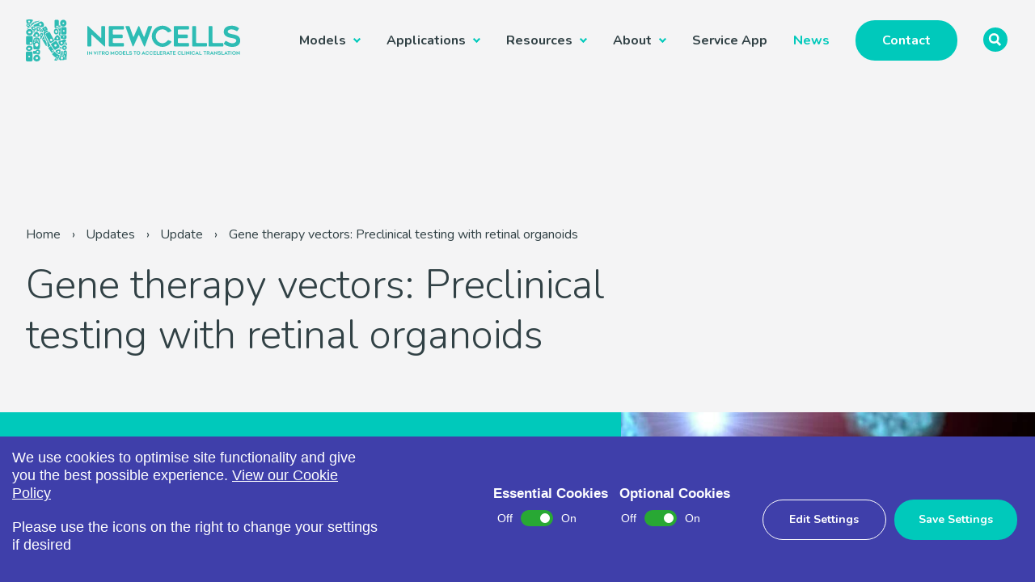

--- FILE ---
content_type: text/html; charset=UTF-8
request_url: https://newcellsbiotech.co.uk/updates/update/accelerate-preclinical-testing-of-gene-therapy-vectors-with-human-retinal-organoids/
body_size: 69914
content:
<!doctype html>

<script src="https://newcellsbiotech.co.uk/wp-content/themes/newcells-by-cargo/library/js/libs/cookieconsent/cookieconsent.min.js"></script>
<script>
	window.CookieConsent.init({
		modalMainTextMoreLink: null,
		barTimeout: 500,
		theme: {
			barColor: "#3F3FAA",
			barTextColor: "#fff",
			barMainButtonColor: "#00C9BB",
			barMainButtonTextColor: "#ffffff",
			modalMainButtonColor: "#00C9BB",
			modalMainButtonTextColor: "#FFF"
		},
		language: {
			current: "en",
			locale: {
				en: {
					barMainText: '<p>We use cookies to optimise site functionality and give you the best possible experience. <a href="/privacy-policy/">View our Cookie Policy</a></p><p>Please use the icons on the right to change your settings if desired</p>',
					barLinkSetting: "Edit Settings",
					barBtnAcceptAll: "Save Settings",
					modalMainTitle: "This site uses cookies.",
					modalMainText: "Some of these cookies are essential, while others help us to improve your experience by providing insights into how the site is being used. For more detailed information on the cookies we use, please check our Cookie Policy.",
					modalBtnSave: "Save current settings",
					modalBtnAcceptAll: "Accept all cookies and close",
					modalAffectedSolutions: "Affected Cookies:",
					learnMore: "Learn More",
					on: "On",
					off: "Off"
				}
			}
		},
		categories: {
			necessary: {
				needed: !1,
				wanted: !0,
				checked: !0,
				language: {
					locale: {
						en: {
							name: "Essential Cookies",
							description: "The website requires these cookies to function properly."
						}
					}
				}
			},
			optional: {
				needed: !1,
				wanted: !1,
				checked: !0,
				language: {
					locale: {
						en: {
							name: "Optional Cookies",
							description: "Cookies used to monitor website usage."
						}
					}
				}
			}
		},
		services: {
			needed: {
				category: "necessary",
				type: "localcookie",
				search: "",
				cookies: [{
					name: "PHPSESSID",
					domain: ".${window.location.hostname}"
				}, {
					name: /^PHPSESSID/,
					domain: ".${window.location.hostname}"
				}],
				language: {
					locale: {
						en: {
							name: "Website Functionality"
						}
					}
				}
			},
			analytics: {
				category: "optional",
				type: "script-tag",
				search: "google",
				cookies: [{
					name: "_gid",
					domain: ".${window.location.hostname}"
				}, {
					name: /^_ga/,
					domain: ".${window.location.hostname}"
				}, {
					name: /^_gid/,
					domain: ".${window.location.hostname}"
				}, {
					name: /^_gat/,
					domain: ".${window.location.hostname}"
				}],
				language: {
					locale: {
						en: {
							name: "Google Analytics"
						}
					}
				}
			}
		}
	});
</script>
<!--[if lt IE 7]><html lang="en-GB" class="no-js lt-ie9 lt-ie8 lt-ie7"><![endif]-->
<!--[if (IE 7)&!(IEMobile)]><html lang="en-GB" class="no-js lt-ie9 lt-ie8"><![endif]-->
<!--[if (IE 8)&!(IEMobile)]><html lang="en-GB" class="no-js lt-ie9"><![endif]-->
<!--[if gt IE 8]><!-->
<html lang="en-GB" class="no-js">
<!--<![endif]-->

<head>

	
		<!-- Google Tag Manager -->
		<script>
			(function(w, d, s, l, i) {
				w[l] = w[l] || [];
				w[l].push({
					'gtm.start': new Date().getTime(),
					event: 'gtm.js'
				});
				var f = d.getElementsByTagName(s)[0],
					j = d.createElement(s),
					dl = l != 'dataLayer' ? '&l=' + l : '';
				j.async = true;
				j.src =
					'https://www.googletagmanager.com/gtm.js?id=' + i + dl;
				f.parentNode.insertBefore(j, f);
			})(window, document, 'script', 'dataLayer', 'GTM-WD8GS9M');
		</script>
		<!-- End Google Tag Manager -->

	
	<meta charset="utf-8">
	<meta http-equiv="X-UA-Compatible" content="IE=edge,chrome=1">
	<title>Gene therapy vectors: Preclinical testing with retinal organoids | Newcells Biotech</title>
	<meta name="HandheldFriendly" content="True">
	<meta name="MobileOptimized" content="320">
	<meta name="viewport" content="width=device-width, initial-scale=1.0" />



			<link rel="apple-touch-icon" sizes="180x180" href="https://newcellsbiotech.co.uk/wp-content/themes/newcells-by-cargo/apple-touch-icon.png">
		<link rel="icon" type="image/png" sizes="32x32" href="https://newcellsbiotech.co.uk/wp-content/themes/newcells-by-cargo/favicon-32x32.png">
		<link rel="icon" type="image/png" sizes="16x16" href="https://newcellsbiotech.co.uk/wp-content/themes/newcells-by-cargo/favicon-16x16.png">
		<link rel="manifest" href="https://newcellsbiotech.co.uk/wp-content/themes/newcells-by-cargo/site.webmanifest">
		<link rel="mask-icon" href="https://newcellsbiotech.co.uk/wp-content/themes/newcells-by-cargo/safari-pinned-tab.svg" color="#00c9bb">
		<meta name="msapplication-TileColor" content="#00c9bb">
		<meta name="theme-color" content="#00c9bb">

	<meta name='robots' content='index, follow, max-image-preview:large, max-snippet:-1, max-video-preview:-1' />
	<style>img:is([sizes="auto" i], [sizes^="auto," i]) { contain-intrinsic-size: 3000px 1500px }</style>
	
	<!-- This site is optimized with the Yoast SEO plugin v25.4 - https://yoast.com/wordpress/plugins/seo/ -->
	<meta name="description" content="Newcell Biotech - Gene therapy vectors: Preclinical testing with retinal organoids. Find out more." />
	<link rel="canonical" href="https://newcellsbiotech.co.uk/updates/update/accelerate-preclinical-testing-of-gene-therapy-vectors-with-human-retinal-organoids/" />
	<meta property="og:locale" content="en_GB" />
	<meta property="og:type" content="article" />
	<meta property="og:title" content="Gene therapy vectors: Preclinical testing with retinal organoids | Newcells Biotech" />
	<meta property="og:description" content="Newcell Biotech - Gene therapy vectors: Preclinical testing with retinal organoids. Find out more." />
	<meta property="og:url" content="https://newcellsbiotech.co.uk/updates/update/accelerate-preclinical-testing-of-gene-therapy-vectors-with-human-retinal-organoids/" />
	<meta property="og:site_name" content="Newcells Biotech" />
	<meta property="article:publisher" content="https://www.facebook.com/people/Newcells-Biotech-Ltd/100071694694049/" />
	<meta property="article:published_time" content="2022-10-06T11:13:11+00:00" />
	<meta property="article:modified_time" content="2025-10-09T21:08:13+00:00" />
	<meta name="author" content="Newcells Biotech" />
	<meta name="twitter:card" content="summary_large_image" />
	<meta name="twitter:creator" content="@NewcellsBiotech" />
	<meta name="twitter:site" content="@NewcellsBiotech" />
	<meta name="twitter:label1" content="Written by" />
	<meta name="twitter:data1" content="Newcells Biotech" />
	<meta name="twitter:label2" content="Estimated reading time" />
	<meta name="twitter:data2" content="3 minutes" />
	<script type="application/ld+json" class="yoast-schema-graph">{"@context":"https://schema.org","@graph":[{"@type":"Article","@id":"https://newcellsbiotech.co.uk/updates/update/accelerate-preclinical-testing-of-gene-therapy-vectors-with-human-retinal-organoids/#article","isPartOf":{"@id":"https://newcellsbiotech.co.uk/updates/update/accelerate-preclinical-testing-of-gene-therapy-vectors-with-human-retinal-organoids/"},"author":{"name":"Newcells Biotech","@id":"https://newcellsbiotech.co.uk/#/schema/person/f160ca6ddf41a73f33a60e450fca8704"},"headline":"Gene therapy vectors: Preclinical testing with retinal organoids","datePublished":"2022-10-06T11:13:11+00:00","dateModified":"2025-10-09T21:08:13+00:00","mainEntityOfPage":{"@id":"https://newcellsbiotech.co.uk/updates/update/accelerate-preclinical-testing-of-gene-therapy-vectors-with-human-retinal-organoids/"},"wordCount":518,"publisher":{"@id":"https://newcellsbiotech.co.uk/#organization"},"articleSection":["Retina","Update"],"inLanguage":"en-GB"},{"@type":"WebPage","@id":"https://newcellsbiotech.co.uk/updates/update/accelerate-preclinical-testing-of-gene-therapy-vectors-with-human-retinal-organoids/","url":"https://newcellsbiotech.co.uk/updates/update/accelerate-preclinical-testing-of-gene-therapy-vectors-with-human-retinal-organoids/","name":"Gene therapy vectors: Preclinical testing with retinal organoids | Newcells Biotech","isPartOf":{"@id":"https://newcellsbiotech.co.uk/#website"},"datePublished":"2022-10-06T11:13:11+00:00","dateModified":"2025-10-09T21:08:13+00:00","description":"Newcell Biotech - Gene therapy vectors: Preclinical testing with retinal organoids. Find out more.","breadcrumb":{"@id":"https://newcellsbiotech.co.uk/updates/update/accelerate-preclinical-testing-of-gene-therapy-vectors-with-human-retinal-organoids/#breadcrumb"},"inLanguage":"en-GB","potentialAction":[{"@type":"ReadAction","target":["https://newcellsbiotech.co.uk/updates/update/accelerate-preclinical-testing-of-gene-therapy-vectors-with-human-retinal-organoids/"]}]},{"@type":"BreadcrumbList","@id":"https://newcellsbiotech.co.uk/updates/update/accelerate-preclinical-testing-of-gene-therapy-vectors-with-human-retinal-organoids/#breadcrumb","itemListElement":[{"@type":"ListItem","position":1,"name":"Home","item":"https://newcellsbiotech.co.uk/"},{"@type":"ListItem","position":2,"name":"Updates","item":"https://newcellsbiotech.co.uk/updates/"},{"@type":"ListItem","position":3,"name":"Update","item":"https://newcellsbiotech.co.uk/updates/update/"},{"@type":"ListItem","position":4,"name":"Gene therapy vectors: Preclinical testing with retinal organoids"}]},{"@type":"WebSite","@id":"https://newcellsbiotech.co.uk/#website","url":"https://newcellsbiotech.co.uk/","name":"Newcells Biotech","description":"Just another WordPress site","publisher":{"@id":"https://newcellsbiotech.co.uk/#organization"},"potentialAction":[{"@type":"SearchAction","target":{"@type":"EntryPoint","urlTemplate":"https://newcellsbiotech.co.uk/?s={search_term_string}"},"query-input":{"@type":"PropertyValueSpecification","valueRequired":true,"valueName":"search_term_string"}}],"inLanguage":"en-GB"},{"@type":"Organization","@id":"https://newcellsbiotech.co.uk/#organization","name":"Newcells Biotech Limited","url":"https://newcellsbiotech.co.uk/","logo":{"@type":"ImageObject","inLanguage":"en-GB","@id":"https://newcellsbiotech.co.uk/#/schema/logo/image/","url":"https://newcellsbiotech.co.uk/wp-content/uploads/2022/12/2021-11-08.png","contentUrl":"https://newcellsbiotech.co.uk/wp-content/uploads/2022/12/2021-11-08.png","width":400,"height":400,"caption":"Newcells Biotech Limited"},"image":{"@id":"https://newcellsbiotech.co.uk/#/schema/logo/image/"},"sameAs":["https://www.facebook.com/people/Newcells-Biotech-Ltd/100071694694049/","https://x.com/NewcellsBiotech","https://www.linkedin.com/company/newcells-biotech/","https://www.instagram.com/newcellsbiotechltd/?hl=en","https://www.youtube.com/channel/UCoSwCrzgqQ3N161TqajCPjg"]},{"@type":"Person","@id":"https://newcellsbiotech.co.uk/#/schema/person/f160ca6ddf41a73f33a60e450fca8704","name":"Newcells Biotech","image":{"@type":"ImageObject","inLanguage":"en-GB","@id":"https://newcellsbiotech.co.uk/#/schema/person/image/","url":"https://secure.gravatar.com/avatar/6c804ca7e6ca4a9751149053b22c23b78e04ef2f797b1a14d61c54433331e9da?s=96&d=mm&r=g","contentUrl":"https://secure.gravatar.com/avatar/6c804ca7e6ca4a9751149053b22c23b78e04ef2f797b1a14d61c54433331e9da?s=96&d=mm&r=g","caption":"Newcells Biotech"},"url":"https://newcellsbiotech.co.uk/updates/author/newcells-biotech/"}]}</script>
	<!-- / Yoast SEO plugin. -->


<script type="text/javascript">
/* <![CDATA[ */
window._wpemojiSettings = {"baseUrl":"https:\/\/s.w.org\/images\/core\/emoji\/15.1.0\/72x72\/","ext":".png","svgUrl":"https:\/\/s.w.org\/images\/core\/emoji\/15.1.0\/svg\/","svgExt":".svg","source":{"concatemoji":"https:\/\/newcellsbiotech.co.uk\/wp-includes\/js\/wp-emoji-release.min.js"}};
/*! This file is auto-generated */
!function(i,n){var o,s,e;function c(e){try{var t={supportTests:e,timestamp:(new Date).valueOf()};sessionStorage.setItem(o,JSON.stringify(t))}catch(e){}}function p(e,t,n){e.clearRect(0,0,e.canvas.width,e.canvas.height),e.fillText(t,0,0);var t=new Uint32Array(e.getImageData(0,0,e.canvas.width,e.canvas.height).data),r=(e.clearRect(0,0,e.canvas.width,e.canvas.height),e.fillText(n,0,0),new Uint32Array(e.getImageData(0,0,e.canvas.width,e.canvas.height).data));return t.every(function(e,t){return e===r[t]})}function u(e,t,n){switch(t){case"flag":return n(e,"\ud83c\udff3\ufe0f\u200d\u26a7\ufe0f","\ud83c\udff3\ufe0f\u200b\u26a7\ufe0f")?!1:!n(e,"\ud83c\uddfa\ud83c\uddf3","\ud83c\uddfa\u200b\ud83c\uddf3")&&!n(e,"\ud83c\udff4\udb40\udc67\udb40\udc62\udb40\udc65\udb40\udc6e\udb40\udc67\udb40\udc7f","\ud83c\udff4\u200b\udb40\udc67\u200b\udb40\udc62\u200b\udb40\udc65\u200b\udb40\udc6e\u200b\udb40\udc67\u200b\udb40\udc7f");case"emoji":return!n(e,"\ud83d\udc26\u200d\ud83d\udd25","\ud83d\udc26\u200b\ud83d\udd25")}return!1}function f(e,t,n){var r="undefined"!=typeof WorkerGlobalScope&&self instanceof WorkerGlobalScope?new OffscreenCanvas(300,150):i.createElement("canvas"),a=r.getContext("2d",{willReadFrequently:!0}),o=(a.textBaseline="top",a.font="600 32px Arial",{});return e.forEach(function(e){o[e]=t(a,e,n)}),o}function t(e){var t=i.createElement("script");t.src=e,t.defer=!0,i.head.appendChild(t)}"undefined"!=typeof Promise&&(o="wpEmojiSettingsSupports",s=["flag","emoji"],n.supports={everything:!0,everythingExceptFlag:!0},e=new Promise(function(e){i.addEventListener("DOMContentLoaded",e,{once:!0})}),new Promise(function(t){var n=function(){try{var e=JSON.parse(sessionStorage.getItem(o));if("object"==typeof e&&"number"==typeof e.timestamp&&(new Date).valueOf()<e.timestamp+604800&&"object"==typeof e.supportTests)return e.supportTests}catch(e){}return null}();if(!n){if("undefined"!=typeof Worker&&"undefined"!=typeof OffscreenCanvas&&"undefined"!=typeof URL&&URL.createObjectURL&&"undefined"!=typeof Blob)try{var e="postMessage("+f.toString()+"("+[JSON.stringify(s),u.toString(),p.toString()].join(",")+"));",r=new Blob([e],{type:"text/javascript"}),a=new Worker(URL.createObjectURL(r),{name:"wpTestEmojiSupports"});return void(a.onmessage=function(e){c(n=e.data),a.terminate(),t(n)})}catch(e){}c(n=f(s,u,p))}t(n)}).then(function(e){for(var t in e)n.supports[t]=e[t],n.supports.everything=n.supports.everything&&n.supports[t],"flag"!==t&&(n.supports.everythingExceptFlag=n.supports.everythingExceptFlag&&n.supports[t]);n.supports.everythingExceptFlag=n.supports.everythingExceptFlag&&!n.supports.flag,n.DOMReady=!1,n.readyCallback=function(){n.DOMReady=!0}}).then(function(){return e}).then(function(){var e;n.supports.everything||(n.readyCallback(),(e=n.source||{}).concatemoji?t(e.concatemoji):e.wpemoji&&e.twemoji&&(t(e.twemoji),t(e.wpemoji)))}))}((window,document),window._wpemojiSettings);
/* ]]> */
</script>
<style id='wp-emoji-styles-inline-css' type='text/css'>

	img.wp-smiley, img.emoji {
		display: inline !important;
		border: none !important;
		box-shadow: none !important;
		height: 1em !important;
		width: 1em !important;
		margin: 0 0.07em !important;
		vertical-align: -0.1em !important;
		background: none !important;
		padding: 0 !important;
	}
</style>
<link rel='stylesheet' id='bones-stylesheet-css' href='https://newcellsbiotech.co.uk/wp-content/themes/newcells-by-cargo/library/css/style.css' type='text/css' media='all' />
<!--[if lte IE 9]>
<link rel='stylesheet' id='bones-ie-only-css' href='https://newcellsbiotech.co.uk/wp-content/themes/newcells-by-cargo/library/css/ie.css' type='text/css' media='all' />
<![endif]-->
<script type='text/javascript' src='https://newcellsbiotech.co.uk/wp-content/themes/newcells-by-cargo/library/js/libs/modernizr.custom.min.js?m=1762429359'></script>
<script type="text/javascript" src="https://newcellsbiotech.co.uk/wp-includes/js/jquery/jquery.min.js" id="jquery-core-js"></script>
<script type='text/javascript' src='https://newcellsbiotech.co.uk/wp-includes/js/jquery/jquery-migrate.min.js?m=1693565447'></script>
<link rel="https://api.w.org/" href="https://newcellsbiotech.co.uk/wp-json/" /><link rel="alternate" title="JSON" type="application/json" href="https://newcellsbiotech.co.uk/wp-json/wp/v2/posts/564" /><link rel='shortlink' href='https://newcellsbiotech.co.uk/?p=564' />
<link rel="alternate" title="oEmbed (JSON)" type="application/json+oembed" href="https://newcellsbiotech.co.uk/wp-json/oembed/1.0/embed?url=https%3A%2F%2Fnewcellsbiotech.co.uk%2Fupdates%2Fupdate%2Faccelerate-preclinical-testing-of-gene-therapy-vectors-with-human-retinal-organoids%2F" />
<link rel="alternate" title="oEmbed (XML)" type="text/xml+oembed" href="https://newcellsbiotech.co.uk/wp-json/oembed/1.0/embed?url=https%3A%2F%2Fnewcellsbiotech.co.uk%2Fupdates%2Fupdate%2Faccelerate-preclinical-testing-of-gene-therapy-vectors-with-human-retinal-organoids%2F&#038;format=xml" />
		<style type="text/css" id="wp-custom-css">
			.breadcrumbs>p .breadcrumb_last {
    display: contents !important;
}		</style>
				<!-- Google Analytics Code -->
		<!--script async src="https://www.googletagmanager.com/gtag/js?id=UA-121179681-1"></script>
		<script>
			window.dataLayer = window.dataLayer || [];

			function gtag() {
				dataLayer.push(arguments);
			}
			gtag('js', new Date());
			gtag('config', 'UA-121179681-1', {
				'anonymize_ip': true
			});
			gtag('config', 'AW-608272674');
		</script>
		<script type="text/javascript" src="https://secure.node7seat.com/js/213683.js"></script>
		<script type=“text/javascript” src=“https://secure.node7seat.com/js/sc/213683.js”></script>
		<noscript>
			<img src="https://secure.node7seat.com/213683.png" style="display:none;" />
		</noscript-->
		<style type="text/css">:root{--background-colour:#fff;--colour-turqoise:#00c9bb;--colour-purple:#3f3faa;--colour-yellow:#f7d547;--colour-pink:#e760b8;--colour-green:#bbe04e;--colour-grey-light:#f2f2f2;--colour-grey-mid:#999;--colour-grey-dark:#706f6f;--text-colour:#314145;--font-sans:Helvetica Neue,Helvetica,Arial,sans-serif;--font-serif:Georgia,Cambria,Times New Roman,Times,serif;--wrap:80rem;--variable-indent:calc((100vw - var(--wrap))/2)}.wrap{margin-left:auto;margin-right:auto;padding-left:2rem;padding-right:2rem;position:relative}@media only screen and (min-width:86rem){.wrap{max-width:80rem;padding-left:0;padding-right:0}}.btn,.button-wrap a,.button-wrap a:visited,button,input[type=submit]{-webkit-box-align:center;-ms-flex-align:center;-webkit-box-pack:center;-ms-flex-pack:center;--tw-bg-opacity:1;--tw-text-opacity:1;align-items:center;background-color:rgb(0 201 187/var(--tw-bg-opacity));border-radius:1.5rem;color:rgb(255 255 255/var(--tw-text-opacity));display:-webkit-inline-box;display:-ms-inline-flexbox;display:inline-flex;font-size:1rem;font-weight:700;justify-content:center;line-height:1.5rem;line-height:1.25;min-height:3.125rem;padding-left:1.25rem;padding-right:1.25rem;text-align:center;-webkit-transition-duration:.3s;-o-transition-duration:.3s;transition-duration:.3s;-webkit-transition-property:color,background-color,border-color,text-decoration-color,fill,stroke;-o-transition-property:color,background-color,border-color,text-decoration-color,fill,stroke;transition-property:color,background-color,border-color,text-decoration-color,fill,stroke;-webkit-transition-timing-function:cubic-bezier(.4,0,.2,1);-o-transition-timing-function:cubic-bezier(.4,0,.2,1);transition-timing-function:cubic-bezier(.4,0,.2,1);width:100%}.btn:hover,.button-wrap a:hover,.button-wrap a:visited:hover,button:hover,input[type=submit]:hover{--tw-bg-opacity:1;background-color:rgb(41 119 115/var(--tw-bg-opacity))}@media (min-width:768px){.btn,.button-wrap a,.button-wrap a:visited,button,input[type=submit]{width:auto}}.button-wrap a[data-width=full],[data-width=full].btn,button[data-width=full],input[data-width=full][type=submit]{width:100%}.button-wrap a[data-width=auto],[data-width=auto].btn,button[data-width=auto],input[data-width=auto][type=submit]{width:auto}.button-wrap a[data-colour=dark],[data-colour=dark].btn,button[data-colour=dark],input[data-colour=dark][type=submit]{background-color:#000;color:#fff}.button-wrap a[data-colour=dark]:focus,.button-wrap a[data-colour=dark]:hover,[data-colour=dark].btn:focus,[data-colour=dark].btn:hover,button[data-colour=dark]:focus,button[data-colour=dark]:hover,input[data-colour=dark][type=submit]:focus,input[data-colour=dark][type=submit]:hover{background-color:#4d4d4d;color:#fff}.button-wrap a[data-colour=teal],[data-colour=teal].btn,button[data-colour=teal],input[data-colour=teal][type=submit]{--tw-bg-opacity:1;background-color:rgb(41 119 115/var(--tw-bg-opacity))}.button-wrap a[data-colour=teal]:focus,.button-wrap a[data-colour=teal]:hover,[data-colour=teal].btn:focus,[data-colour=teal].btn:hover,button[data-colour=teal]:focus,button[data-colour=teal]:hover,input[data-colour=teal][type=submit]:focus,input[data-colour=teal][type=submit]:hover{background-color:#1c514e}.button-wrap a[data-colour=blue],[data-colour=blue].btn,button[data-colour=blue],input[data-colour=blue][type=submit]{--tw-bg-opacity:1;background-color:rgb(63 63 170/var(--tw-bg-opacity))}.button-wrap a[data-colour=blue]:hover,[data-colour=blue].btn:hover,button[data-colour=blue]:hover,input[data-colour=blue][type=submit]:hover{--tw-bg-opacity:1;background-color:rgb(247 213 71/var(--tw-bg-opacity))}.button-wrap a[data-style=outline],[data-style=outline].btn,button[data-style=outline],input[data-style=outline][type=submit]{background-color:#fff;border:2px solid var(--colour-primary);color:var(--colour-primary)}.button-wrap a[data-style=outline]:focus,.button-wrap a[data-style=outline]:hover,[data-style=outline].btn:focus,[data-style=outline].btn:hover,button[data-style=outline]:focus,button[data-style=outline]:hover,input[data-style=outline][type=submit]:focus,input[data-style=outline][type=submit]:hover{background-color:var(--colour-primary);color:#fff}.button-wrap a[data-style=outline][data-colour=dark],[data-style=outline][data-colour=dark].btn,button[data-style=outline][data-colour=dark],input[data-style=outline][data-colour=dark][type=submit]{border-color:#000;color:#000}.button-wrap a[data-style=outline][data-colour=dark]:focus,.button-wrap a[data-style=outline][data-colour=dark]:hover,[data-style=outline][data-colour=dark].btn:focus,[data-style=outline][data-colour=dark].btn:hover,button[data-style=outline][data-colour=dark]:focus,button[data-style=outline][data-colour=dark]:hover,input[data-style=outline][data-colour=dark][type=submit]:focus,input[data-style=outline][data-colour=dark][type=submit]:hover{background-color:#000;color:#fff}.button-wrap{-webkit-box-pack:start;-ms-flex-pack:start;display:-webkit-box;display:-ms-flexbox;display:flex;justify-content:flex-start}.button-wrap[data-style=centre],.button-wrap[data-style=full]{-webkit-box-pack:center;-ms-flex-pack:center;justify-content:center}.btn,button,input[type=submit]{border-width:0}.btn[button-style=small],button[button-style=small],input[type=submit][button-style=small]{padding:.75rem 2rem}.mast{--tw-bg-opacity:1;background-color:rgb(255 255 255/var(--tw-bg-opacity));display:block;position:fixed;-webkit-transition-duration:.5s;-o-transition-duration:.5s;transition-duration:.5s;-webkit-transition-property:all;-o-transition-property:all;transition-property:all;-webkit-transition-timing-function:cubic-bezier(.4,0,.2,1);-o-transition-timing-function:cubic-bezier(.4,0,.2,1);transition-timing-function:cubic-bezier(.4,0,.2,1)}.admin-bar .mast{top:2rem}.mast.hidden{--tw-translate-y:-100%;-webkit-transform:translate(var(--tw-translate-x),var(--tw-translate-y)) rotate(var(--tw-rotate)) skewX(var(--tw-skew-x)) skewY(var(--tw-skew-y)) scaleX(var(--tw-scale-x)) scaleY(var(--tw-scale-y));-ms-transform:translate(var(--tw-translate-x),var(--tw-translate-y)) rotate(var(--tw-rotate)) skewX(var(--tw-skew-x)) skewY(var(--tw-skew-y)) scaleX(var(--tw-scale-x)) scaleY(var(--tw-scale-y));transform:translate(var(--tw-translate-x),var(--tw-translate-y)) rotate(var(--tw-rotate)) skewX(var(--tw-skew-x)) skewY(var(--tw-skew-y)) scaleX(var(--tw-scale-x)) scaleY(var(--tw-scale-y))}.mast--outer{height:84px}.nav--toggle,.nav--toggle:visited{-webkit-box-align:center;-ms-flex-align:center;-webkit-box-pack:start;-ms-flex-pack:start;--tw-text-opacity:1;align-items:center;color:rgb(0 201 187/var(--tw-text-opacity));display:-webkit-box;display:-ms-flexbox;display:flex;justify-content:flex-start;margin:0 0 0 auto;position:relative;text-decoration:none;z-index:2}.nav--toggle.active .nav--toggle--icon>span:first-child,.nav--toggle:visited.active .nav--toggle--icon>span:first-child{-webkit-transform:rotate(-45deg) translateY(0) translateX(0);-ms-transform:rotate(-45deg) translateY(0) translateX(0);transform:rotate(-45deg) translateY(0) translateX(0)}.nav--toggle.active .nav--toggle--icon>span:nth-child(2),.nav--toggle:visited.active .nav--toggle--icon>span:nth-child(2){opacity:0}.nav--toggle.active .nav--toggle--icon>span:nth-child(3),.nav--toggle:visited.active .nav--toggle--icon>span:nth-child(3){-webkit-transform:rotate(45deg) translateY(0) translateX(0);-ms-transform:rotate(45deg) translateY(0) translateX(0);transform:rotate(45deg) translateY(0) translateX(0)}.nav--toggle--text{display:block;font-size:.875em;margin-right:.5em}.nav--toggle--icon{-webkit-box-orient:vertical;-webkit-box-direction:normal;-webkit-box-pack:justify;-ms-flex-pack:justify;display:-webkit-box;display:-ms-flexbox;display:flex;-ms-flex-direction:column;flex-direction:column;height:18px;justify-content:space-between;position:relative;width:23px}.nav--toggle--icon>span{--tw-bg-opacity:1;background-color:rgb(0 201 187/var(--tw-bg-opacity));display:block;height:2px;margin:0;opacity:1;position:relative;-webkit-transition:opacity .25s ease-in-out,-webkit-transform .25s ease-in-out;transition:opacity .25s ease-in-out,-webkit-transform .25s ease-in-out;-o-transition:opacity .25s ease-in-out,transform .25s ease-in-out;transition:opacity .25s ease-in-out,transform .25s ease-in-out;transition:opacity .25s ease-in-out,transform .25s ease-in-out,-webkit-transform .25s ease-in-out;width:100%}.nav--toggle--icon>span:first-child{margin-top:0}.nav--toggle--icon>span:first-child,.nav--toggle--icon>span:nth-child(3){-webkit-transform-origin:right center;-ms-transform-origin:right center;transform-origin:right center}.nav--toggle--icon>span:nth-child(3){margin-bottom:0}.logo{--tw-text-opacity:1;color:rgb(0 201 187/var(--tw-text-opacity))}@media only screen and (min-width:75em){.nav--toggle,.nav--toggle:visited{display:none}.mast--outer{height:116px}.single-post--boosted .mast--outer{position:absolute;width:100%}.mast .btn{border:1px solid transparent}.single-post .mast.top{--tw-bg-opacity:1;background-color:rgb(244 244 245/var(--tw-bg-opacity))}.single-post .mast.top:hover{--tw-bg-opacity:1;background-color:rgb(255 255 255/var(--tw-bg-opacity))}.single-post--boosted .mast:not(:hover).top{background-color:transparent}.single-post--boosted .mast:not(:hover).top .logo{--tw-text-opacity:1;color:rgb(255 255 255/var(--tw-text-opacity))}.single-post--boosted .mast:not(:hover).top .btn[button-boosted=true]{--tw-border-opacity:1;--tw-text-opacity:1;background-color:transparent;border-color:rgb(255 255 255/var(--tw-border-opacity));color:rgb(255 255 255/var(--tw-text-opacity))}.single-post--boosted .mast:not(:hover).top .btn[button-boosted=true]:hover{--tw-bg-opacity:1;background-color:rgb(0 201 187/var(--tw-bg-opacity))}@media (min-width:1536px){.logo #Group_1436{display:none}}.mast--fixed-icons{top:2rem}.admin-bar .mast--fixed-icons{top:4rem}.mast--fixed-icons .mast--fixed-icon{--tw-text-opacity:1;color:rgb(0 201 187/var(--tw-text-opacity))}.mast--fixed-icons #Path_85,.mast--fixed-icons.invert-icons .mast--fixed-icon{--tw-text-opacity:1;color:rgb(255 255 255/var(--tw-text-opacity))}.mast--fixed-icons.invert-icons #Path_85,.mast-visible .mast--fixed-icons.invert-icons .mast--fixed-icon{--tw-text-opacity:1;color:rgb(0 201 187/var(--tw-text-opacity))}.mast-visible .mast--fixed-icons.invert-icons #Path_85,.single-post--boosted .mast--outer.top:not(:hover) .mast--fixed-icons .mast--fixed-icon{--tw-text-opacity:1;color:rgb(255 255 255/var(--tw-text-opacity))}.mast-visible .single-post--boosted .mast--outer.top:not(:hover) .mast--fixed-icons .mast--fixed-icon,.single-post--boosted .mast--outer.top:not(:hover) .mast--fixed-icons #Path_85{--tw-text-opacity:1;color:rgb(0 201 187/var(--tw-text-opacity))}.mast-visible .single-post--boosted .mast--outer.top:not(:hover) .mast--fixed-icons #Path_85{--tw-text-opacity:1;color:rgb(255 255 255/var(--tw-text-opacity))}}.page-template-page-ppc-landing .menu-item[data-slug=applications],.page-template-page-ppc-landing .menu-item[data-slug=models]{display:none}.mast .page-template-page-ppc-landing .menu-item[data-slug=applications],.mast.page-template-page-ppc-landing .menu-item[data-slug=models]{--tw-translate-y:-100%;-webkit-transform:translate(var(--tw-translate-x),var(--tw-translate-y)) rotate(var(--tw-rotate)) skewX(var(--tw-skew-x)) skewY(var(--tw-skew-y)) scaleX(var(--tw-scale-x)) scaleY(var(--tw-scale-y));-ms-transform:translate(var(--tw-translate-x),var(--tw-translate-y)) rotate(var(--tw-rotate)) skewX(var(--tw-skew-x)) skewY(var(--tw-skew-y)) scaleX(var(--tw-scale-x)) scaleY(var(--tw-scale-y));transform:translate(var(--tw-translate-x),var(--tw-translate-y)) rotate(var(--tw-rotate)) skewX(var(--tw-skew-x)) skewY(var(--tw-skew-y)) scaleX(var(--tw-scale-x)) scaleY(var(--tw-scale-y))}</style>	<script>
		(function(o, u, t, b, a, s, e) {
			window[b] = window[b] || {};
			(e = e || [])['key'] = o;
			e['__obr'] = u.location.href;
			a = [];
			u.location.search.replace('?', '').split('&').forEach(function(q) {
				if (q.startsWith(b) || q.startsWith('_obid')) e[q.split('=')[0]] = q.split('=')[1];
			});
			e['_obid'] = e['_obid'] || (u.cookie.match(/(^|;)\s*_obid\s*=\s*([^;]+)/) || []).pop() || 0;
			for (k in e) {
				if (e.hasOwnProperty(k)) a.push(encodeURIComponent(k) + '=' + encodeURIComponent(e[k]));
			}
			s = u.createElement('script');
			s.src = t + '?' + a.join('&');
			u.head.appendChild(s);
		})('f621984a-e60c-43a2-9dd5-de0971bc5a34', document, 'https://plugin.sopro.io/hq.js', 'outbase')
	</script>

</head>


<body class="wp-singular post-template-default single single-post postid-564 single-format-standard wp-theme-newcells-by-cargo">
			<!-- Google Tag Manager (noscript) -->
		<noscript><iframe src="https://www.googletagmanager.com/ns.html?id=GTM-WD8GS9M" height="0" width="0" style="display:none;visibility:hidden"></iframe></noscript>
		<!-- End Google Tag Manager (noscript) -->
		<a class="content--skip-to" href="#contentScroll" title="Skip down the page to the main content">Skip to content</a>

	
	<div class="mast--outer top">

		<div class="hidden 2xl:flex justify-between items-center fixed z-[60] w-full left-0 right-0 mx-auto max-w-[89.5rem] pointer-events-none mast--fixed-icons">
			<span class="transition-colors duration-300 ease-in-out mast--fixed-icon">
				<svg xmlns="http://www.w3.org/2000/svg" width="51.032" height="52.048" viewBox="0 0 51.032 52.048">
  <g id="Group_281" data-name="Group 281" transform="translate(-30 -7894.865)">
    <path id="Path_1" data-name="Path 1" d="M318.221-85.024c-1.7,2.167-1.308,5.17,1.452,6.229s6.472-.636,5.951-4.1c-.542-3.606-4.69-5.584-7.4-2.133m4.338,3.434a1.608,1.608,0,0,1-2.715-.93,1.569,1.569,0,0,1,1.88-1.564,1.412,1.412,0,0,1,.835,2.494" transform="translate(-277.909 8025.395)" fill="currentColor"/>
    <path id="Path_2" data-name="Path 2" d="M309.723-93.569c2.946-.073,4.407-.956,4.761-3.145s-2.566-3.556-4.6-3.348a3.682,3.682,0,0,0-3.417,2.667,3.077,3.077,0,0,0,3.252,3.826m1.764-3.821a1.1,1.1,0,0,1-.528,1.95c-1.251.41-2.479-.258-2.415-.948.15-1.632,2.264-1.565,2.944-1" transform="translate(-276.183 8027.517)" fill="currentColor"/>
    <path id="Path_3" data-name="Path 3" d="M318.608-127.2c-1.892-1.361-3.173-1.6-4.282-.626s.184,3.069,1.551,3.925a2.908,2.908,0,0,0,3.238.236c.738-.583,1.384-2.173-.507-3.535m-.395,2.027c-.756.777-2.065-.262-2.266-.878-.165-.506.166-1.144,1.122-.763s1.463,1.312,1.143,1.641" transform="translate(-277.382 8032.049)" fill="currentColor"/>
    <path id="Path_4" data-name="Path 4" d="M349.686-118.123a2.678,2.678,0,0,0,3.249-2.953c-.111-2.619-.9-3.905-2.792-4.185s-3.028,2.339-2.815,4.141a3.256,3.256,0,0,0,2.358,3m-.361-4.683c.468-.6,1.581-.8,2.03.527s-.219,2.65-.935,2.6c-1.694-.13-1.665-2.387-1.095-3.122" transform="translate(-282.724 8031.547)" fill="currentColor"/>
    <path id="Path_5" data-name="Path 5" d="M312.962-114.531h-4.767a1.793,1.793,0,0,0-1.788,1.788v7.557a1.793,1.793,0,0,0,1.788,1.788h4.767a1.793,1.793,0,0,0,1.788-1.788v-7.557a1.794,1.794,0,0,0-1.788-1.788m.185,9.652a1.329,1.329,0,0,1-2.261-.8,1.321,1.321,0,0,1,1.566-1.351,1.229,1.229,0,0,1,.7,2.154" transform="translate(-276.183 8029.828)" fill="currentColor"/>
    <path id="Path_6" data-name="Path 6" d="M349.675-127.979h2.482a1.358,1.358,0,0,0,1.354-1.354v-7.561a1.358,1.358,0,0,0-1.354-1.355h-2.482a1.359,1.359,0,0,0-1.355,1.355v7.561a1.359,1.359,0,0,0,1.355,1.354m2.077-3.047a1.086,1.086,0,0,1,.572,1.876,1.081,1.081,0,0,1-1.859-.7,1.108,1.108,0,0,1,1.287-1.176" transform="translate(-282.886 8033.621)" fill="currentColor"/>
    <path id="Path_7" data-name="Path 7" d="M345.8-92.565a1.06,1.06,0,0,0,.312-1.461l-3.143-4.845a1.059,1.059,0,0,0-1.461-.312L339.846-98.1a1.06,1.06,0,0,0-.312,1.462l3.652,5.181c.316.487.465.291.952-.026Zm-2.046-.987a.81.81,0,0,1,.572-.992.81.81,0,0,1,.992.572.81.81,0,0,1-.572.992.81.81,0,0,1-.992-.572" transform="translate(-281.454 8027.399)" fill="currentColor"/>
    <path id="Path_8" data-name="Path 8" d="M363.107-118.338a1.469,1.469,0,0,0,1.465-1.464v-6.369a1.469,1.469,0,0,0-1.465-1.464h-3.771a1.468,1.468,0,0,0-1.464,1.464v6.369a1.468,1.468,0,0,0,1.464,1.464Zm-1.682-5.483a.976.976,0,0,1,.55,1.71,1.05,1.05,0,0,1-1.788-.638,1.045,1.045,0,0,1,1.238-1.072" transform="translate(-284.414 8031.923)" fill="currentColor"/>
    <path id="Path_9" data-name="Path 9" d="M310.737-124.781a4.119,4.119,0,0,0-4.2,4.036,4.119,4.119,0,0,0,4.2,4.036,4.119,4.119,0,0,0,4.2-4.036,4.119,4.119,0,0,0-4.2-4.036m.807,5.376c-1.306.456-2.59-.288-2.523-1.057.157-1.819,2.365-1.744,3.075-1.116a1.246,1.246,0,0,1-.552,2.172" transform="translate(-276.204 8031.467)" fill="currentColor"/>
    <path id="Path_10" data-name="Path 10" d="M317.091-120.8a1.008,1.008,0,0,0,1.017,1,1.009,1.009,0,0,0,1.017-1,1.008,1.008,0,0,0-1.017-1,1.008,1.008,0,0,0-1.017,1m1.212.332c-.317.113-.628-.071-.612-.262.039-.45.573-.432.745-.276a.311.311,0,0,1-.134.538" transform="translate(-277.892 8030.99)" fill="currentColor"/>
    <path id="Path_11" data-name="Path 11" d="M360.467-129.889a4.125,4.125,0,0,0,3.963-4.271,4.126,4.126,0,0,0-3.963-4.272,4.126,4.126,0,0,0-3.963,4.272,4.125,4.125,0,0,0,3.963,4.271m.847-4.8a.9.9,0,0,1-.338,1.492c-.8.314-1.588-.2-1.547-.726a1.13,1.13,0,0,1,1.884-.766" transform="translate(-284.195 8033.65)" fill="currentColor"/>
    <path id="Path_12" data-name="Path 12" d="M362.324-94.781a2.893,2.893,0,0,0,2.892-2.892,2.893,2.893,0,0,0-2.892-2.892,2.893,2.893,0,0,0-2.892,2.892,2.893,2.893,0,0,0,2.892,2.892m.937-3.489a.906.906,0,0,1-.381,1.557c-.9.328-1.784-.206-1.738-.757.108-1.3,1.63-1.25,2.119-.8" transform="translate(-284.664 8027.594)" fill="currentColor"/>
    <path id="Path_13" data-name="Path 13" d="M317.111-99.25c.139,1.825,1.39,1.7,1.39,1.7l4.913-.1c1.749,0,1.831-1.95,1.831-1.95l.128-8.5c-.012-.477.069-1.307-.3-1.722a.4.4,0,0,1-.128-.291l.174-.176c.174-.176.035-.207.035-.207l-.3.011c-.244.01-.186-.166-.186-.166l.093-.155c.1-.218-.093-.186-.093-.186l-.174.01a.214.214,0,0,1-.231-.239v-.145c.058-.27-.209-.1-.209-.1-.336.165-.278-.063-.278-.063l.023-.186c.023-.322-.244-.186-.244-.186l-.174.114c-.255.2-.278-.062-.278-.062l-.011-.166c.011-.26-.162-.165-.162-.165l-.209.155c-.243.208-.289-.1-.289-.1l-.058-.249c-.081-.124-.279.145-.279.145-.173.27-.266.093-.266.093l-.127-.26c-.116-.228-.3.052-.3.052-.232.332-.336.093-.336.093l-.092-.166c-.116-.218-.244.021-.244.021l-.092.135c-.162.28-.209.093-.209.093l-.173-.26c-.244-.2-.244.2-.244.2-.024.353-.22.207-.22.207l-.232-.124c-.2-.166-.186.031-.186.031l-.023.259c-.07.26-.382-.01-.382-.01-.186-.135-.174.052-.174.052l.023.27c0,.28-.232.155-.232.155-.186-.176-.313-.124-.313-.124-.15.041-.012.291-.012.291.1.321-.2.176-.2.176-.7-.144-.208.477-.208.477a3.394,3.394,0,0,0-.927,2.532Zm6.587-6.235a.434.434,0,0,1-.434-.435.435.435,0,0,1,.434-.436.435.435,0,0,1,.434.436.435.435,0,0,1-.434.435m.017-3.651a.532.532,0,0,1,.545.518.533.533,0,0,1-.545.519.532.532,0,0,1-.544-.519.532.532,0,0,1,.544-.518m-.457,1.307a.568.568,0,0,1,.6.534.568.568,0,0,1-.6.534.568.568,0,0,1-.6-.534.568.568,0,0,1,.6-.534m-.707-2.708a.5.5,0,0,1,.5.5.5.5,0,0,1-.5.5.5.5,0,0,1-.5-.5.5.5,0,0,1,.5-.5m-.376,1.452a.678.678,0,0,1,.66.695.678.678,0,0,1-.66.695.678.678,0,0,1-.66-.695.678.678,0,0,1,.66-.695m-.834-.861a.354.354,0,0,1,.37.337.354.354,0,0,1-.37.337.354.354,0,0,1-.37-.337.354.354,0,0,1,.37-.337m-.464,2.469a.392.392,0,0,1,.371.409.392.392,0,0,1-.371.41.392.392,0,0,1-.37-.41.392.392,0,0,1,.37-.409m-.388-.7a.5.5,0,0,1-.515-.487.5.5,0,0,1,.515-.487.5.5,0,0,1,.516.487.5.5,0,0,1-.516.487m-.017-2.7a.534.534,0,0,1,.544.523.534.534,0,0,1-.544.524.535.535,0,0,1-.545-.524.535.535,0,0,1,.545-.523m.811,5.363a2.207,2.207,0,0,1,2.1,2.3,2.207,2.207,0,0,1-2.1,2.3,2.207,2.207,0,0,1-2.1-2.3,2.207,2.207,0,0,1,2.1-2.3m-1.448-2.153a.581.581,0,0,1-.585.576.581.581,0,0,1-.586-.576.581.581,0,0,1,.586-.575.58.58,0,0,1,.585.575m-.91-2.463a.694.694,0,0,1,.678.711.7.7,0,0,1-.678.711.7.7,0,0,1-.677-.711.694.694,0,0,1,.677-.711m-.9,1.629a.4.4,0,0,1,.411.389.4.4,0,0,1-.411.389.4.4,0,0,1-.412-.389.4.4,0,0,1,.412-.389m.266,1.566a.666.666,0,0,1,.69.638.666.666,0,0,1-.69.638.666.666,0,0,1-.69-.638.665.665,0,0,1,.69-.638" transform="translate(-277.864 8029.505)" fill="currentColor"/>
    <path id="Path_14" data-name="Path 14" d="M361.026-86a20.385,20.385,0,0,1-.886-3.6c-.439-2.13-.74-2.352-.74-2.352a1.178,1.178,0,0,0-1.731.12c-.732.913-1.257,4.482-1.257,4.482a11.365,11.365,0,0,1-.706,2.434,7.471,7.471,0,0,0-.628,1.789,2.249,2.249,0,0,0,.2,1.393c.413,1.088,1.757.858,1.757.858A15.363,15.363,0,0,1,358.926-81a5.773,5.773,0,0,0,2.256-.065c1.885-.83.594-3.2.594-3.2A11.534,11.534,0,0,1,361.026-86m-4.493.756a.309.309,0,0,1-.258-.341.309.309,0,0,1,.258-.341.309.309,0,0,1,.259.341.309.309,0,0,1-.259.341M359.09-90.8c.233,0,.422.273.422.609s-.189.608-.422.608-.422-.272-.422-.608.189-.609.422-.609m.327,1.969c0,.278-.146.5-.327.5s-.328-.224-.328-.5.147-.5.328-.5.327.225.327.5m-.689,2.352a.337.337,0,0,1-.3.364.337.337,0,0,1-.3-.364.338.338,0,0,1,.3-.365.337.337,0,0,1,.3.365m-.835-1.2c-.242,0-.439-.271-.439-.6s.2-.6.439-.6.439.271.439.6-.2.6-.439.6m.151-3.661a.4.4,0,0,1,.34.438.4.4,0,0,1-.34.439.4.4,0,0,1-.34-.439.4.4,0,0,1,.34-.438M357.6-90.1a.3.3,0,0,1,.254.327.3.3,0,0,1-.254.328.3.3,0,0,1-.254-.328.3.3,0,0,1,.254-.327m-.77,3.213c0-.3.181-.539.4-.539s.4.242.4.539-.181.54-.4.54-.4-.242-.4-.54m1.672,5.177c-.742,0-1.342-.853-1.342-1.9s.6-1.9,1.342-1.9,1.343.853,1.343,1.9-.6,1.9-1.343,1.9m.958-4.859a.656.656,0,0,1-.572-.715.655.655,0,0,1,.572-.714.655.655,0,0,1,.573.714.656.656,0,0,1-.573.715m.573.687c0-.232.125-.419.28-.419s.28.187.28.419-.125.42-.28.42-.28-.188-.28-.42m.56,1.48a.347.347,0,0,1-.292-.383.347.347,0,0,1,.292-.382.347.347,0,0,1,.292.382.347.347,0,0,1-.292.383" transform="translate(-283.959 8026.271)" fill="currentColor"/>
    <path id="Path_15" data-name="Path 15" d="M317.594-114.685c2.123.74,6.075.155,6.075.155,1.536-.216,1.274-1.418,1.274-1.418-.327-2.343-2.646-4.346-2.646-4.346a1.546,1.546,0,0,0-2.058-.308,10.211,10.211,0,0,0-3.2,4.315c-.523,1.357.555,1.6.555,1.6m3.569-3.159a1.439,1.439,0,0,1,1.445,1.433,1.439,1.439,0,0,1-1.445,1.434,1.44,1.44,0,0,1-1.446-1.434,1.44,1.44,0,0,1,1.446-1.433" transform="translate(-277.86 8030.839)" fill="currentColor"/>
    <path id="Path_16" data-name="Path 16" d="M354.3-109.266c1.486-.221,1.233-1.456,1.233-1.456a8.744,8.744,0,0,0-2.562-4.46,1.438,1.438,0,0,0-1.993-.316c-1.993,1.361-3.1,4.428-3.1,4.428-.507,1.392.538,1.645.538,1.645,2.056.759,5.884.159,5.884.159m-3.645-2.55a1.13,1.13,0,0,1,1.1-1.156,1.129,1.129,0,0,1,1.1,1.156,1.13,1.13,0,0,1-1.1,1.158,1.131,1.131,0,0,1-1.1-1.158" transform="translate(-282.794 8030.024)" fill="currentColor"/>
    <path id="Path_17" data-name="Path 17" d="M308.428-128.075a.887.887,0,0,0,1.2.181,6.038,6.038,0,0,0,1.858-2.553c.3-.8-.323-.948-.323-.948a9.6,9.6,0,0,0-3.527-.091c-.891.127-.739.839-.739.839a5.018,5.018,0,0,0,1.536,2.571m.659-3.147a.844.844,0,0,1,.839.848.843.843,0,0,1-.839.848.843.843,0,0,1-.839-.848.844.844,0,0,1,.839-.848" transform="translate(-276.259 8032.56)" fill="currentColor"/>
    <path id="Path_18" data-name="Path 18" d="M350.536-81.243a.644.644,0,0,0-.858-.189,4.393,4.393,0,0,0-1.469,1.763c-.259.568.188.7.188.7a6.981,6.981,0,0,0,2.555.234c.653-.05.576-.574.576-.574a3.652,3.652,0,0,0-.992-1.938m-.544,1.77a.408.408,0,0,1-.379-.437.408.408,0,0,1,.433-.383.408.408,0,0,1,.379.436.409.409,0,0,1-.433.384" transform="translate(-282.856 8024.547)" fill="currentColor"/>
    <path id="Path_19" data-name="Path 19" d="M353.637-88.818a1.034,1.034,0,0,0,1.558-.295,7.264,7.264,0,0,0,.678-4.22c-.152-1.274-1.121-1.247-1.121-1.247a8.72,8.72,0,0,0-4.319,1.238c-1.054.634-.513,1.343-.513,1.343.931,1.566,3.717,3.18,3.717,3.18m-1.255-3.623a1.194,1.194,0,0,1,1.673-.218,1.194,1.194,0,0,1,.134,1.682,1.194,1.194,0,0,1-1.673.218,1.2,1.2,0,0,1-.134-1.683" transform="translate(-283.12 8026.639)" fill="currentColor"/>
    <path id="Path_20" data-name="Path 20" d="M366.165-102.475a6.605,6.605,0,0,0-1.185-2.537.654.654,0,0,0-.952-.177,4.734,4.734,0,0,0-1.559,2.151c-.27.727.278.922.278.922a5.633,5.633,0,0,0,2.756.261c.766-.117.662-.62.662-.62m-1.578-.136a.729.729,0,0,1-.995-.244.728.728,0,0,1,.395-.945.728.728,0,0,1,.995.244.728.728,0,0,1-.395.945" transform="translate(-285.137 8028.355)" fill="currentColor"/>
    <path id="Path_21" data-name="Path 21" d="M330.292-121.1a6.048,6.048,0,0,0-.629-2.84.781.781,0,0,0-1.035-.364,5.856,5.856,0,0,0-2.389,1.924c-.516.7.054,1,.054,1a6.912,6.912,0,0,0,3.068.791c.906.024.932-.514.932-.514m-1.76-.439a.831.831,0,0,1-1.064-.44c-.1-.37.227-.773.719-.9a.831.831,0,0,1,1.064.44c.1.37-.227.773-.719.9" transform="translate(-279.32 8031.403)" fill="currentColor"/>
    <path id="Path_22" data-name="Path 22" d="M355.9-127.253a4.531,4.531,0,0,0,1.31-1.61c.263-.533-.051-.695-.051-.695a3.963,3.963,0,0,0-1.863-.4.511.511,0,0,0-.5.517,3.829,3.829,0,0,0,.491,1.949c.274.5.612.243.612.243m-.375-1.539c.06-.328.307-.558.554-.513a.545.545,0,0,1,.339.675c-.06.328-.308.558-.554.513a.544.544,0,0,1-.339-.675" transform="translate(-283.921 8032.295)" fill="currentColor"/>
    <path id="Path_23" data-name="Path 23" d="M358.5-96.488a3.4,3.4,0,0,0-.716-1.867c-.36-.48-.747-.242-.747-.242a4.086,4.086,0,0,0-1.458,1.515c-.278.5.108.664.108.664a5.985,5.985,0,0,0,2.251.415c.585.005.562-.485.562-.485m-1.538-.154a.559.559,0,0,1-.449-.649.558.558,0,0,1,.627-.48.559.559,0,0,1,.449.649.56.56,0,0,1-.627.48" transform="translate(-284.031 8027.289)" fill="currentColor"/>
    <path id="Path_24" data-name="Path 24" d="M323.327-122.337a11.607,11.607,0,0,0,3.516-2.649.885.885,0,0,0,.017-1.391,6.809,6.809,0,0,0-3.656-1.316c-1.168-.089-1.318.749-1.318.749a7.391,7.391,0,0,0,.331,3.932c.378,1.017,1.111.674,1.111.674m.175-3.784a1.119,1.119,0,0,1,1.53.176,1.022,1.022,0,0,1-.106,1.479,1.12,1.12,0,0,1-1.531-.176,1.02,1.02,0,0,1,.107-1.478" transform="translate(-278.632 8031.934)" fill="currentColor"/>
    <path id="Path_25" data-name="Path 25" d="M335.422-116.287l5.062,9.611c.743.342,2.85-.889,2.85-.889,2.561-1.373,2.593-2.028,2.593-2.028l-5.161-9.685c-.717-1.5-1.769-.94-1.769-.94l-3.452,1.8c-1.061.491-.123,2.132-.123,2.132m5.916,4.508a1.5,1.5,0,0,1,2.014.655,1.5,1.5,0,0,1-.57,2.041,1.5,1.5,0,0,1-2.014-.655,1.5,1.5,0,0,1,.57-2.04" transform="translate(-280.762 8030.753)" fill="currentColor"/>
    <path id="Path_26" data-name="Path 26" d="M312.6-91.563H308.02a1.885,1.885,0,0,0-1.88,1.879v8.54a1.885,1.885,0,0,0,1.88,1.88H312.6a1.885,1.885,0,0,0,1.879-1.88v-8.54a1.885,1.885,0,0,0-1.879-1.879M311.05-84.5a1.038,1.038,0,0,1-1.779-.656,1.052,1.052,0,0,1,1.232-1.1,1.013,1.013,0,0,1,.548,1.759" transform="translate(-276.14 8026.154)" fill="currentColor"/>
    <path id="Path_27" data-name="Path 27" d="M343.316-102.229c.709,1.258,3.426,5.341,3.426,5.341a1.614,1.614,0,0,0,2.35.549l3.566-2.244a1.814,1.814,0,0,0,.859-2.173,31.964,31.964,0,0,0-3.292-5.814,1.213,1.213,0,0,0-1.568-.43l-4.615,2.88a1.292,1.292,0,0,0-.727,1.892m4.512-.554a1.467,1.467,0,0,1,2.033.408,1.467,1.467,0,0,1-.408,2.033,1.467,1.467,0,0,1-2.033-.408,1.467,1.467,0,0,1,.408-2.033" transform="translate(-282.057 8028.644)" fill="currentColor"/>
    <path id="Path_28" data-name="Path 28" d="M320.114-89.147c.7-.223,2.063.58,2.063.58a2.114,2.114,0,0,0,1.624.491c1.316-.089,1.668-2.859,1.668-2.859.351-2.993-2.019-3.44-2.019-3.44a4.243,4.243,0,0,0-3.731,1.653c-.219.223-1.141.223-1.141.223-.922-.268-1.1-.045-1.1-.045-1.1-.446-.7,2.457-.7,2.457.176,1.876,3.335.938,3.335.938m2.282-3.529a1.2,1.2,0,0,1,1.185,1.206,1.2,1.2,0,0,1-1.185,1.205,1.2,1.2,0,0,1-1.185-1.205,1.2,1.2,0,0,1,1.185-1.206" transform="translate(-277.831 8026.61)" fill="currentColor"/>
    <path id="Path_29" data-name="Path 29" d="M362.168-106.209l.676-.46c.942-.429.727-1.024.727-1.024a3.072,3.072,0,0,0-1-1.766c-1.476-1.094-3.684.969-3.684.969-.546.6-2.277.6-2.277.6a3.031,3.031,0,0,0-1.944.56c-1.2.812.1,3.474.1,3.474,1.294,2.991,3.791,2.1,3.791,2.1a4.213,4.213,0,0,0,2.555-3.341,2.525,2.525,0,0,1,1.059-1.11m-3.535,2.281a1.3,1.3,0,0,1-1.783-.471,1.3,1.3,0,0,1,.471-1.783,1.3,1.3,0,0,1,1.783.471,1.3,1.3,0,0,1-.471,1.783" transform="translate(-283.819 8029.067)" fill="currentColor"/>
    <path id="Path_30" data-name="Path 30" d="M364.544-112.224v-2.31a1.039,1.039,0,0,0-1.036-1.036h-5.039a1.039,1.039,0,0,0-1.036,1.036v2.31a1.038,1.038,0,0,0,1.036,1.035h5.039a1.038,1.038,0,0,0,1.036-1.035m-3.982-.619a.75.75,0,0,1,.528-1.3.8.8,0,0,1,.888.9.839.839,0,0,1-1.416.4" transform="translate(-284.344 8029.994)" fill="currentColor"/>
    <path id="Path_31" data-name="Path 31" d="M330.381-125.328l1.393,2.572a.98.98,0,0,0,1.326.395l3.164-1.712a.981.981,0,0,0,.394-1.326l-1.392-2.573a.982.982,0,0,0-1.326-.395l-3.163,1.712a.982.982,0,0,0-.395,1.326m2.961-.592a.668.668,0,0,1,.985.361.634.634,0,0,1-.806.833.664.664,0,0,1-.178-1.195" transform="translate(-279.998 8032.059)" fill="currentColor"/>
    <path id="Path_32" data-name="Path 32" d="M307.261-133.4l.236.1c1.536-.127,2.732.022,4.268-.106a1.033,1.033,0,0,0,.386-.082.98.98,0,0,0,.339-.356l2.49-3.711a.587.587,0,0,0,.145-.436c-.04-.17-.219-.27-.386-.34a10.577,10.577,0,0,0-4.57-.481,11.961,11.961,0,0,0-3.117.406.527.527,0,0,0-.339.222.509.509,0,0,0-.02.289q.285,2.249.568,4.5m3.26-3.936a1.128,1.128,0,0,1,.641,2A1.283,1.283,0,0,1,309-136.1a1.254,1.254,0,0,1,1.518-1.232" transform="translate(-276.227 8033.717)" fill="currentColor"/>
    <path id="Path_33" data-name="Path 33" d="M353.971-86.154s.132-.44-.045-.528a19.291,19.291,0,0,1-4.966-3.487c-.262-.252-.449-.98-.806-1.052-.441-.088-.454.06-.749.176a1.146,1.146,0,0,0-.521.361c-.526.49-1.016,1.015-1.5,1.539a2.154,2.154,0,0,0-.545.8.686.686,0,0,0,.3.825s1.393,2.028,6.108,4.937a3.433,3.433,0,0,1,.529,1.19s.573,1.124.9.088a5.443,5.443,0,0,1,.133-2.225,21.087,21.087,0,0,0,1.168-2.623m-2.613,1.828a.811.811,0,0,1-1.021-.518.81.81,0,0,1,.518-1.022.81.81,0,0,1,1.022.518.81.81,0,0,1-.518,1.021" transform="translate(-282.323 8026.104)" fill="currentColor"/>
    <path id="Path_34" data-name="Path 34" d="M319.409-132.249a4.928,4.928,0,0,0-1.485.661,1.289,1.289,0,0,0-.528,1.393c.293.785,1.419.84,2.271.687a25.21,25.21,0,0,1,2.865-.482,4.257,4.257,0,0,1,2.765.658,3.405,3.405,0,0,0,.927.613,2,2,0,0,0,.876.019,9.784,9.784,0,0,0,2.093-.541,1.855,1.855,0,0,0,.564-.3,1.59,1.59,0,0,0,.431-.755,4.67,4.67,0,0,0-3.04-5.586l-.227-.007c-1.533.156-2.785,1.19-4.073,2a15.926,15.926,0,0,1-3.44,1.638m6.677-1.114a1.279,1.279,0,0,1,.727,2.268,1.454,1.454,0,0,1-2.447-.872,1.421,1.421,0,0,1,1.72-1.4" transform="translate(-277.931 8033.244)" fill="currentColor"/>
    <path id="Path_35" data-name="Path 35" d="M365.426-92.049c-.921-1.663-2.359-1.335-3.516-.245a1.173,1.173,0,0,0-.349.528,2,2,0,0,0-.055.527,10.922,10.922,0,0,0,.134,1.81,4.8,4.8,0,0,0,.211,1.053c.143.261.185.754.378.942a4.164,4.164,0,0,1,.979,2.059c.173.791.228,1.609.334,2.415.094.721.368,1.61.89,1.655.33.029.6-.339.7-.761a5.368,5.368,0,0,0,.067-1.352,17.6,17.6,0,0,1,.219-3.158,21.406,21.406,0,0,0,.06-5.293Zm-1.471,3.117a.9.9,0,0,1-1.01-1.269.834.834,0,0,1,1.533-.028.893.893,0,0,1-.523,1.3" transform="translate(-284.995 8026.417)" fill="currentColor"/>
    <path id="Path_36" data-name="Path 36" d="M330.885-117.573c-.453-1.22-1.773-1.334-3.007-.921a.889.889,0,0,0-.414.247.98.98,0,0,0-.158.309,5.047,5.047,0,0,0-.262,1.137,2.235,2.235,0,0,0-.036.691c.07.192,0,.5.132.659a2.223,2.223,0,0,1,.422,1.474,12.948,12.948,0,0,1-.214,1.551c-.069.461-.016,1.066.428,1.208a.738.738,0,0,0,.77-.312,2.626,2.626,0,0,0,.341-.812,8.423,8.423,0,0,1,.849-1.883,10.085,10.085,0,0,0,1.158-3.226Zm-2.031,2.078a.777.777,0,0,1-.535-1.3.722.722,0,0,1,1.283.345.774.774,0,0,1-.748.954" transform="translate(-279.475 8030.496)" fill="currentColor"/>
    <path id="Path_37" data-name="Path 37" d="M309.028-125.748l.558-.637a1.218,1.218,0,0,0-.558.637" transform="translate(-276.602 8031.724)" fill="currentColor"/>
    <path id="Path_38" data-name="Path 38" d="M313.345-132.86a25.555,25.555,0,0,1-1.957,3.02,5.353,5.353,0,0,1-1.344,1.363c-.217.139-.462.267-.68.412l-.558.636a1.223,1.223,0,0,1,.558-.636l.045-.051a3.683,3.683,0,0,0-1.611,1.289c-.159.231-.258.583-.011.712a4.487,4.487,0,0,1,1.578-1.228,14.974,14.974,0,0,0,4.062-3.506,4.092,4.092,0,0,1,.376-.433,3.789,3.789,0,0,1,.465-.356l1.706-1.173a19.985,19.985,0,0,1,5.1-2.81,4.649,4.649,0,0,0,2.3-1.12c-.772-.414-1.765.1-2.66.34a17.224,17.224,0,0,1-2.453.3,3.646,3.646,0,0,0-2.235.922,5.718,5.718,0,0,1-.722.8c-.366.265-.862.326-1.235.582a2.551,2.551,0,0,0-.722.938m3.026-1.614c.074-.072.182-.122.221-.213a1.379,1.379,0,0,1,.044-.157.309.309,0,0,1,.174-.12,1.7,1.7,0,0,1,.875-.077.212.212,0,0,1,.157.082c.038.073-.028.16-.092.223a3.478,3.478,0,0,1-1.306.8l-.071-.016c-.253-.039-.183-.339,0-.517" transform="translate(-276.379 8033.405)" fill="currentColor"/>
    <path id="Path_39" data-name="Path 39" d="M353.032-125.789a.308.308,0,0,0,.255.3l.117,0a6.316,6.316,0,0,1,1.149,3.721c-.02,1.032-.3,2.055-.238,3.085a2.763,2.763,0,0,0,1.65,2.521.513.513,0,0,0,.407.013c.16-.089.165-.3.133-.465-.084-.436-.284-.847-.392-1.279a1.5,1.5,0,0,1,.162-1.281,2.482,2.482,0,0,0,.31-.4c.158-.341-.076-.715-.213-1.063-.653-1.652.887-3.548.178-5.181a.709.709,0,0,0-.563-.484c-.328-.013-.538.3-.7.554s-.473.532-.772.41a1.144,1.144,0,0,1-.335-.3,1.023,1.023,0,0,0-1.144-.15m2.079,4.1a2.8,2.8,0,0,1,.065-.371,2.6,2.6,0,0,0,.114-.429,4.859,4.859,0,0,0-.036-.5.46.46,0,0,1,.222-.436l0-.013a.514.514,0,0,1,.269.407,2.544,2.544,0,0,1-.018.492c-.017.273.023.547.007.819a2.055,2.055,0,0,1-.108.554.637.637,0,0,1-.271.376.253.253,0,0,1-.224.021c-.109-.054-.109-.193-.095-.3l.078-.611" transform="translate(-283.64 8031.711)" fill="currentColor"/>
    <path id="Path_40" data-name="Path 40" d="M340.714-103.576a.557.557,0,0,0,.011-.534,16.981,16.981,0,0,0-1.557-2.249c-.426-.743-.549-1.622-.922-2.393-.559-1.158-1.651-2.01-2.125-3.206-.225-.568-.3-1.188-.534-1.752-.309-.738-.88-1.346-1.179-2.088a5.682,5.682,0,0,1-.269-2.4,2.027,2.027,0,0,1,.127-.727,1.72,1.72,0,0,1,.69-.713c.955-.609,2.159-.873,2.9-1.732a.267.267,0,0,0,.082-.169,3.391,3.391,0,0,0-.675-.876,2.076,2.076,0,0,0-1.778.213,9.121,9.121,0,0,1-1.235.926c-.475.2-1.038.135-1.5.37a2.091,2.091,0,0,0-.614,2c.19.611.075.868.486,1.358a.3.3,0,0,1,.09.192.339.339,0,0,1-.081.169c-.36.51.749,1.445.862,2.059a7.078,7.078,0,0,0,.655,1.748q.951,1.981,1.9,3.963a8.105,8.105,0,0,1,.774,2.08c.134.763.046,1.549.158,2.315s-.115,2.783.607,3.06l.123.07c.795-.067,1.747-1.445,2.542-1.512a.626.626,0,0,0,.456-.169m-3.7-5.131a.445.445,0,0,1-.119-.8.447.447,0,0,1,.659.241.425.425,0,0,1-.54.559" transform="translate(-280.29 8031.106)" fill="currentColor"/>
    <path id="Path_41" data-name="Path 41" d="M333.055-111.322c-.263-.636-.47-1.294-.687-1.946a.919.919,0,0,0-.283-.483.633.633,0,0,0-.8.151,1.845,1.845,0,0,0-.354.8c-.3,1.144-1.078,2.558-.42,3.635l1.473,2.41c.8,1.309,1.6,2.618,2.382,3.937a2.924,2.924,0,0,0,.543.729.984.984,0,0,0,.84.263,13.664,13.664,0,0,0-.054-3.52c-.407-2.148-1.807-3.958-2.644-5.979m-1.134,2a.771.771,0,0,1-.207-1.387.776.776,0,0,1,1.142.419.737.737,0,0,1-.936.968" transform="translate(-279.997 8029.716)" fill="currentColor"/>
  </g>
</svg>
			</span>
			<div class="hidden pointer-events-auto xl:block">
				<a href="https://newcellsbiotech.co.uk/?s=" title="Search this website" class="block w-8 h-8 transition-colors duration-300 ease-in-out rounded-full text-primary-teal hover:text-secondary-teal mast--fixed-icon">
					<svg xmlns="http://www.w3.org/2000/svg" width="30" height="30" viewBox="0 0 30 30">
						<g id="Group_1354" data-name="Group 1354" transform="translate(-1530 -51)">
							<g id="Group_12" data-name="Group 12" transform="translate(52 -182)">
								<circle id="Ellipse_1" data-name="Ellipse 1" cx="15" cy="15" r="15" transform="translate(1478 233)" fill="currentColor" />
								<g id="Group_11" data-name="Group 11" transform="translate(1275.001 171.557)">
									<path id="Path_85" data-name="Path 85" d="M216.4,68.549a.69.69,0,0,0,.086.014,6.363,6.363,0,0,1,5.913,4.791,6.307,6.307,0,0,1,.175,1.082,6.1,6.1,0,0,1-.005,1.042,6.321,6.321,0,0,1-1.2,3.183c-.068.093-.065.07.011.146l3.691,3.691a.341.341,0,0,0,.057.039l-1.8,1.8-.05-.047q-1.9-1.9-3.8-3.8a.1.1,0,0,0-.143-.022,6.194,6.194,0,0,1-1.962.709,6.27,6.27,0,0,1-1.538.091,6.364,6.364,0,0,1-5.77-4.791A5.912,5.912,0,0,1,209.9,75.4c-.007-.114-.018-.227-.027-.341v-.28c.009-.116.02-.231.028-.347a5.776,5.776,0,0,1,.174-1.076,6.273,6.273,0,0,1,2.426-3.579,6.2,6.2,0,0,1,3.493-1.211.579.579,0,0,0,.08-.014Zm3.659,6.37a3.825,3.825,0,1,0-3.828,3.824A3.829,3.829,0,0,0,220.058,74.919Z" transform="translate(0 0)" fill="currentColor" />
								</g>
							</g>
						</g>
					</svg>
				</a>
			</div>
		</div>

		<section class="top-0 left-0 z-50 w-full mast top" data-attached="false" data-visible="false">

			<div class="relative z-50 wrap xl:py-8">

				<div class="z-50 flex justify-between">

											<a class="relative z-50 py-6 logo cxl:block shrink-0 xl:py-0 2xl:-translate-x-[76px]" href="https://newcellsbiotech.co.uk/" title="Return to the Newcells Biotech homepage">
							<span class="block max-w-[11.75rem] md:max-w-none">
								<?xml version="1.0" encoding="UTF-8"?>
<svg id="Layer_1" data-name="Layer 1" xmlns="http://www.w3.org/2000/svg" width="265" height="52.19" viewBox="0 0 265 52.19">
  <g>
    <path d="M10.27617,45.60868c-1.70557,2.17053-1.31049,5.17773,1.4538,6.23828,2.76453,1.05988,6.48181-.63684,5.96027-4.10242-.54309-3.61102-4.69769-5.59277-7.41406-2.13586ZM14.62084,49.04801c-1.20343,1.03003-2.64203.12689-2.71918-.93146-.07721-1.05878.96997-1.72168,1.88239-1.56689,1.31036.22241,1.83862,1.64062.83679,2.49835Z" fill="#2ebcb4" stroke-width="0"/>
    <path d="M3.49382,39.17515c2.95056-.07373,4.41418-.95813,4.76813-3.15063.35413-2.19232-2.57074-3.56158-4.60291-3.35297-1.79413.18414-3.13953,1.28967-3.42273,2.67133-.28333,1.38184.30682,3.90594,3.25751,3.83228ZM5.26055,35.34812c.55823.4632.72351,1.5426-.52924,1.95306-1.25287.41022-2.48322-.25867-2.41925-.94995.15112-1.63531,2.26764-1.56793,2.94849-1.00311Z" fill="#2ebcb4" stroke-width="0"/>
    <path d="M11.19219,10.02623c-1.89478-1.36371-3.1778-1.59924-4.28864-.62732-1.1109.97186.18372,3.07373,1.55261,3.93085,1.20856.75677,2.50629.82117,3.24438.23718.73822-.58392,1.38654-2.177-.50836-3.54071ZM10.7965,12.05625c-.7572.77863-2.06775-.26215-2.26953-.87939-.16547-.5061.16687-1.146,1.12476-.76416.95795.38202,1.46497,1.31451,1.14478,1.64355Z" fill="#2ebcb4" stroke-width="0"/>
    <path d="M36.96941,18.61839c1.19745.23022,3.3667-.33447,3.25513-2.95789-.11163-2.62329-.89886-3.91119-2.79718-4.19147-1.89819-.2804-3.03265,2.34277-2.81952,4.14703.18811,1.59296,1.16431,2.77222,2.36157,3.00232ZM36.60784,13.92753c.46875-.60449,1.58337-.80127,2.03284.52771.44922,1.32916-.21948,2.65466-.93658,2.59949-1.69635-.13031-1.66791-2.39001-1.09625-3.1272Z" fill="#2ebcb4" stroke-width="0"/>
    <path d="M6.7376,20.49339H1.96288c-.98505,0-1.79102.80597-1.79102,1.79102v7.56946c0,.98505.80597,1.79102,1.79102,1.79102h4.77472c.98511,0,1.79102-.80597,1.79102-1.79102v-7.56946c0-.98505-.80591-1.79102-1.79102-1.79102ZM6.92278,30.16117c-1.00232.88947-2.20044.10956-2.26471-.80444-.06427-.91437.80786-1.48682,1.56781-1.35315,1.09131.19208,1.53125,1.41687.6969,2.15759Z" fill="#2ebcb4" stroke-width="0"/>
    <path d="M36.79522,10.82341h2.48541c.74628,0,1.35681-.6106,1.35681-1.35681V1.89341c0-.74628-.61053-1.35681-1.35681-1.35681h-2.48541c-.74628,0-1.35681.61053-1.35681,1.35681v7.57318c0,.74622.61053,1.35681,1.35681,1.35681ZM38.87517,7.77159c.89722.16718,1.25897,1.23364.573,1.8786-.8241.77448-1.80914.09534-1.862-.70044-.05286-.79614.66418-1.29456,1.289-1.17816Z" fill="#2ebcb4" stroke-width="0"/>
    <path d="M34.35094,40.06309c.48834-.31677.62872-.9754.31201-1.46375l-3.14716-4.85217c-.31671-.48834-.9754-.62872-1.46368-.31201l-1.66681,1.08112c-.48828.31671-.62866.97534-.31195,1.46368l3.65717,5.19c.31671.48828.46533.29089.95367-.02582l1.66675-1.08105ZM32.30144,39.0742c-.11615-.43268.14044-.87756.57312-.99371s.87762.14044.99377.57312-.14044.87762-.57312.99377-.87762-.1405-.99377-.57318Z" fill="#2ebcb4" stroke-width="0"/>
    <path d="M48.71978,18.77989c.8067,0,1.46667-.65997,1.46667-1.46667v-6.37958c0-.8067-.65997-1.46674-1.46667-1.46674h-3.77728c-.8067,0-1.46674.66003-1.46674,1.46674v6.37958c0,.8067.66003,1.46667,1.46674,1.46667h3.77728ZM47.03496,13.28807c.86359.1524,1.21173,1.12451.55151,1.71246-.79321.70599-1.74133.08691-1.79218-.63849-.0509-.72571.63928-1.18011,1.24066-1.07397Z" fill="#2ebcb4" stroke-width="0"/>
    <path d="M4.48778,11.86937c-2.32184,0-4.20404,1.80988-4.20404,4.04248s1.8822,4.04242,4.20404,4.04242,4.2041-1.80988,4.2041-4.04242-1.88226-4.04248-4.2041-4.04248ZM5.2965,17.25431c-1.30859.45709-2.59369-.28821-2.52686-1.05847.15784-1.82208,2.36853-1.74707,3.07959-1.11768.58313.51605.7558,1.71881-.55273,2.17615Z" fill="#2ebcb4" stroke-width="0"/>
    <path d="M9.16185,15.37736c0,.5531.45605,1.0014,1.01855,1.0014.56256,0,1.01855-.4483,1.01855-1.0014,0-.55304-.45599-1.00134-1.01855-1.00134-.5625,0-1.01855.4483-1.01855,1.00134ZM10.37633,15.70994c-.31702.11322-.62836-.07141-.61218-.26221.03827-.45135.57385-.43274.74615-.27686.14124.12787.18311.42578-.13397.53906Z" fill="#2ebcb4" stroke-width="0"/>
    <path d="M46.29387,8.93882c2.1922,0,3.96936-1.91522,3.96936-4.27783s-1.77716-4.27789-3.96936-4.27789-3.96936,1.91528-3.96936,4.27789,1.7771,4.27783,3.96936,4.27783ZM47.14165,4.13383c.35736.35449.46313,1.1806-.33875,1.49469-.80194.31396-1.58948-.19794-1.54852-.72699.09674-1.25153,1.45148-1.20001,1.88727-.7677Z" fill="#2ebcb4" stroke-width="0"/>
    <path d="M47.68486,38.03752c1.59985,0,2.89679-1.29694,2.89679-2.89679s-1.29694-2.89679-2.89679-2.89679-2.89679,1.29694-2.89679,2.89679,1.29694,2.89679,2.89679,2.89679ZM48.62297,34.54332c.40173.36981.52069,1.23175-.38086,1.55945-.90173.32758-1.78717-.20654-1.74115-.75848.10876-1.30573,1.63202-1.25195,2.12201-.80096Z" fill="#2ebcb4" stroke-width="0"/>
    <path d="M9.20916,35.47599c.13928,1.82861,1.39252,1.70392,1.39252,1.70392l4.92029-.10388c1.75232,0,1.8335-1.95325,1.8335-1.95325l.12769-8.50928c-.0116-.47797.06964-1.30914-.3017-1.72473-.14392-.16101-.12769-.29089-.12769-.29089l.17407-.17664c.17407-.17664.03479-.20782.03479-.20782l-.3017.01038c-.24371.01044-.18567-.1662-.18567-.1662l.09283-.15588c.10443-.21814-.09283-.18701-.09283-.18701l-.17407.01044c-.25531,0-.23206-.23901-.23206-.23901v-.14545c.05798-.27014-.20892-.10388-.20892-.10388-.33649.16626-.2785-.06232-.2785-.06232l.02325-.18707c.02319-.32208-.24371-.18701-.24371-.18701l-.17407.11432c-.25531.19739-.2785-.06232-.2785-.06232l-.0116-.16626c.0116-.25977-.16248-.16626-.16248-.16626l-.20886.15588c-.24371.20776-.2901-.10394-.2901-.10394l-.05804-.24933c-.08124-.12469-.2785.14545-.2785.14545-.17407.27014-.26691.09351-.26691.09351l-.12762-.2597c-.11609-.22858-.30176.05194-.30176.05194-.23206.33246-.33649.09351-.33649.09351l-.09283-.16626c-.11609-.2182-.24371.02081-.24371.02081l-.09283.13501c-.16248.28058-.20886.09357-.20886.09357l-.17407-.25977c-.24371-.19739-.24371.19739-.24371.19739-.02319.35327-.22046.20782-.22046.20782l-.23212-.12469c-.19727-.16626-.18567.03119-.18567.03119l-.02319.2597c-.06964.25977-.38293-.01038-.38293-.01038-.18573-.13507-.17407.05194-.17407.05194l.02319.27014c0,.28052-.23212.15588-.23212.15588-.18567-.17664-.31329-.12469-.31329-.12469-.15088.04156-.0116.29089-.0116.29089.10443.32208-.19727.17664-.19727.17664-.69629-.14545-.20892.47791-.20892.47791-1.04437.92474-.92834,2.53516-.92834,2.53516l.18567,8.81055ZM15.80626,29.23173c-.2403,0-.43512-.19537-.43512-.4364,0-.24097.19482-.43634.43512-.43634.24036,0,.43518.19537.43518.43634,0,.24103-.19482.4364-.43518.4364ZM15.82372,25.5745c.30121,0,.54541.2326.54541.51947,0,.28693-.2442.51953-.54541.51953-.30127,0-.54541-.2326-.54541-.51953,0-.28687.24414-.51947.54541-.51947ZM15.36534,26.88365c.33002,0,.5976.23956.5976.53503,0,.29553-.26758.5351-.5976.5351-.33008,0-.59766-.23956-.59766-.5351,0-.29547.26758-.53503.59766-.53503ZM14.65746,24.17186c.27881,0,.50476.22565.50476.50391,0,.27832-.22595.50391-.50476.50391s-.50482-.22559-.50482-.50391c0-.27826.22601-.50391.50482-.50391ZM14.28032,25.62645c.3653,0,.66144.31165.66144.69611s-.29614.69617-.66144.69617c-.36536,0-.6615-.31171-.6615-.69617s.29614-.69611.6615-.69611ZM13.44481,24.76408c.20508,0,.37134.15118.37134.33771,0,.18646-.16626.33765-.37134.33765-.20514,0-.37134-.15118-.37134-.33765,0-.18652.1662-.33771.37134-.33771ZM12.98058,27.23686c.20514,0,.3714.18378.3714.4104,0,.22668-.16626.4104-.3714.4104-.20508,0-.37134-.18372-.37134-.4104,0-.22662.16626-.4104.37134-.4104ZM12.59185,26.54075c-.28516,0-.51636-.21863-.51636-.48834,0-.26965.2312-.48828.51636-.48828.28522,0,.51642.21863.51642.48828,0,.26971-.2312.48834-.51642.48834ZM12.57445,23.8394c.30121,0,.54541.23492.54541.52472,0,.28973-.2442.52466-.54541.52466s-.54541-.23492-.54541-.52466c0-.28979.2442-.52472.54541-.52472ZM13.38677,29.21092c1.16003,0,2.1004,1.03271,2.1004,2.30658s-.94037,2.30652-2.1004,2.30652-2.1004-1.03265-2.1004-2.30652.94037-2.30658,2.1004-2.30658ZM11.93621,27.05503c0,.31848-.26239.57666-.586.57666-.32367,0-.58606-.25818-.58606-.57666,0-.31842.26239-.5766.58606-.5766.32361,0,.586.25818.586.5766ZM11.02526,24.58744c.37494,0,.67889.31866.67889.71173s-.30396.71173-.67889.71173-.67883-.31866-.67883-.71173.30389-.71173.67883-.71173ZM10.12011,26.21867c.22754,0,.41199.17444.41199.38965,0,.21515-.18445.38959-.41199.38959-.22748,0-.41193-.17444-.41193-.38959,0-.21521.18445-.38965.41193-.38965ZM10.38701,27.78752c.38135,0,.69049.28607.69049.63898s-.30914.63898-.69049.63898-.69043-.28607-.69043-.63898.30908-.63898.69043-.63898Z" fill="#2ebcb4" stroke-width="0"/>
    <path d="M47.09032,45.50822c-.62079-1.69958-.88806-3.60236-.88806-3.60236-.4397-2.13373-.74146-2.35541-.74146-2.35541-.90533-.84058-1.73297.12006-1.73297.12006-.73285.91449-1.25879,4.48914-1.25879,4.48914-.11212,1.00684-.70697,2.43854-.70697,2.43854-.43109.80359-.62939,1.79193-.62939,1.79193-.18109.64661.1983,1.39478.1983,1.39478.41382,1.08997,1.75879.85907,1.75879.85907,1.34503-.14783,1.89679-.12933,1.89679-.12933,1.4054.19397,2.25891-.06464,2.25891-.06464,1.88818-.83136.59491-3.2052.59491-3.2052-.34485-.55426-.75006-1.73657-.75006-1.73657ZM42.58971,46.26567c-.14282,0-.25861-.15302-.25861-.3418,0-.18872.11578-.34174.25861-.34174.14288,0,.25867.15302.25867.34174,0,.18878-.11578.3418-.25867.3418ZM45.15038,40.69584c.23334,0,.42249.27295.42249.60962s-.18915.60962-.42249.60962c-.23328,0-.42242-.27295-.42242-.60962s.18915-.60962.42242-.60962ZM45.47802,42.66789c0,.27802-.14667.50342-.32764.50342-.18091,0-.32764-.2254-.32764-.50342s.14673-.50342.32764-.50342c.18097,0,.32764.2254.32764.50342ZM44.78826,45.0233c0,.20148-.13507.36487-.30176.36487-.16663,0-.30176-.16339-.30176-.36487s.13513-.36487.30176-.36487c.16669,0,.30176.16339.30176.36487ZM43.95195,43.81791c-.2428,0-.4397-.27087-.4397-.60504s.1969-.60504.4397-.60504c.24286,0,.43976.27087.43976.60504s-.1969.60504-.43976.60504ZM44.10283,40.15086c.18811,0,.34058.19641.34058.43872s-.15247.43878-.34058.43878c-.18805,0-.34052-.19647-.34052-.43878s.15247-.43872.34052-.43872ZM43.66314,41.39781c.1405,0,.25433.14685.25433.32794s-.11383.32788-.25433.32788c-.14044,0-.25433-.14679-.25433-.32788s.11389-.32794.25433-.32794ZM42.89153,44.61686c0-.2984.1814-.54034.40521-.54034.22375,0,.40521.24194.40521.54034,0,.29846-.18146.54034-.40521.54034-.22382,0-.40521-.24188-.40521-.54034ZM44.56578,49.8021c-.7428,0-1.34497-.854-1.34497-1.90741,0-1.05347.60217-1.90741,1.34497-1.90741.74286,0,1.34503.85394,1.34503,1.90741,0,1.05341-.60217,1.90741-1.34503,1.90741ZM45.52544,44.93553c-.31665,0-.57336-.3205-.57336-.71582,0-.39539.25671-.71588.57336-.71588s.57336.3205.57336.71588c0,.39532-.25671.71582-.57336.71582ZM46.0988,45.6237c0-.23212.12543-.42029.28021-.42029.15472,0,.28021.18817.28021.42029s-.12549.42029-.28021.42029c-.15479,0-.28021-.18817-.28021-.42029ZM46.65923,47.10624c-.16193,0-.29315-.17163-.29315-.38336s.13123-.3833.29315-.3833c.16187,0,.29309.17157.29309.3833s-.13123.38336-.29309.38336Z" fill="#2ebcb4" stroke-width="0"/>
    <path d="M9.69701,21.35289c2.12659.74109,6.08527.15442,6.08527.15442,1.53766-.21613,1.27594-1.42035,1.27594-1.42035-.32715-2.34668-2.65002-4.3537-2.65002-4.3537-1.14508-1.0498-2.06116-.30878-2.06116-.30878-2.0611,1.3277-3.20618,4.32281-3.20618,4.32281-.5235,1.35858.55615,1.60559.55615,1.60559ZM13.27129,18.18797c.79956,0,1.44769.64282,1.44769,1.43579s-.64813,1.43579-1.44769,1.43579-1.44769-.64282-1.44769-1.43579.64813-1.43579,1.44769-1.43579Z" fill="#2ebcb4" stroke-width="0"/>
    <path d="M41.52318,25.96354c1.48907-.2218,1.2356-1.4574,1.2356-1.4574-.31683-2.4079-2.56628-4.46729-2.56628-4.46729-1.10889-1.07721-1.99603-.31683-1.99603-.31683-1.99603,1.36237-3.10492,4.43561-3.10492,4.43561-.5069,1.39404.53864,1.64746.53864,1.64746,2.05939.76044,5.89301.15845,5.89301.15845ZM37.87267,23.41032c0-.63983.49353-1.15851,1.10242-1.15851.60883,0,1.10242.51868,1.10242,1.15851,0,.63977-.49359,1.15845-1.10242,1.15845-.60889,0-1.10242-.51868-1.10242-1.15845Z" fill="#2ebcb4" stroke-width="0"/>
    <path d="M2.12078,9.66404c.66486.62097,1.19672.18262,1.19672.18262,1.19672-.7854,1.86157-2.55713,1.86157-2.55713.30396-.80365-.32294-.94977-.32294-.94977-1.23468-.43835-3.53314-.09131-3.53314-.09131-.89282.12781-.74084.84015-.74084.84015.18994,1.38818,1.53864,2.57544,1.53864,2.57544ZM2.78087,6.51329c.46423,0,.84058.38025.84058.8493s-.37634.84937-.84058.84937-.84058-.38031-.84058-.84937.37634-.8493.84058-.8493Z" fill="#2ebcb4" stroke-width="0"/>
    <path d="M37.68846,48.54704c-.4527-.48199-.85925-.18933-.85925-.18933-.90527.51276-1.47162,1.76617-1.47162,1.76617-.25861.56842.18909.70422.18909.70422.87469.37659,2.55817.23407,2.55817.23407.65363-.05035.57721-.57422.57721-.57422-.07178-1.01581-.99359-1.94092-.99359-1.94092ZM37.1433,50.31962c-.22449-.01471-.39441-.21051-.37958-.43738.01483-.22681.20892-.3988.43341-.38409s.39447.21051.37958.43738c-.01483.22681-.20886.3988-.43341.38409Z" fill="#2ebcb4" stroke-width="0"/>
    <path d="M40.53014,43.05418c1.07776.63574,1.56049-.29486,1.56049-.29486,1.05499-1.72089.67944-4.22766.67944-4.22766-.15265-1.27582-1.12341-1.24878-1.12341-1.24878-2.00177-.16431-4.32562,1.24048-4.32562,1.24048-1.05664.63513-.51398,1.34576-.51398,1.34576.93225,1.56842,3.72308,3.18506,3.72308,3.18506ZM39.27288,39.42533c.42566-.52545,1.17609-.62311,1.67615-.21808s.56042,1.15936.13477,1.68488-1.17609.62317-1.67615.21814c-.50006-.40509-.56042-1.15942-.13477-1.68494Z" fill="#2ebcb4" stroke-width="0"/>
    <path d="M51.0573,31.09471c-.08191-1.05597-1.18774-2.54089-1.18774-2.54089-.42383-.57965-.95337-.17749-.95337-.17749-1.06989.7085-1.56104,2.15485-1.56104,2.15485-.27142.72772.27789.92334.27789.92334,1.07141.52313,2.76117.26166,2.76117.26166.76733-.11694.66309-.62146.66309-.62146ZM49.47698,30.95854c-.38446.19397-.83063.08453-.99652-.24432-.16589-.32892.01129-.75275.39575-.94666.38452-.19391.83063-.08453.99652.24438.16589.32886-.01129.75269-.39575.94659Z" fill="#2ebcb4" stroke-width="0"/>
    <path d="M20.9533,15.48655c.20728-1.10431-.63049-2.84473-.63049-2.84473-.31805-.67798-1.03625-.36359-1.03625-.36359-1.42133.52789-2.39307,1.92615-2.39307,1.92615-.5166.69897.05396,1.00464.05396,1.00464,1.07233.74225,3.073.79266,3.073.79266.90802.02478.93286-.51514.93286-.51514ZM19.1906,15.04692c-.49353.12714-.97095-.07019-1.06641-.44067-.09546-.37054.22717-.77399.7207-.90112.49347-.12714.97089.07013,1.06635.44067s-.22717.77393-.72064.90112Z" fill="#2ebcb4" stroke-width="0"/>
    <path d="M41.99431,10.22306c.73541-.4353,1.31299-1.61267,1.31299-1.61267.26324-.53381-.05139-.69641-.05139-.69641-.60077-.42566-1.86627-.4032-1.86627-.4032-.49066.00385-.50006.51746-.50006.51746-.07477.99072.49182,1.95197.49182,1.95197.27472.4989.61292.24286.61292.24286ZM41.61821,8.68174c.05939-.32861.3075-.5589.55426-.51428.2467.04456.39856.34711.33923.67572-.05939.32861-.3075.55884-.55426.51428-.2467-.04456-.39862-.34711-.33923-.67572Z" fill="#2ebcb4" stroke-width="0"/>
    <path d="M44.48522,36.0225c.02332-.94409-.71686-1.87067-.71686-1.87067-.36115-.48059-.74774-.24194-.74774-.24194-.84882.4032-1.45984,1.51703-1.45984,1.51703-.27869.505.10767.66534.10767.66534.74536.41614,2.25433.41571,2.25433.41571.58539.00452.56244-.48547.56244-.48547ZM42.94475,35.86839c-.29742-.04657-.49884-.33777-.44983-.65039.04895-.31256.32983-.52814.62726-.48151.29749.04663.4989.33783.44989.65039s-.32983.52814-.62732.48151Z" fill="#2ebcb4" stroke-width="0"/>
    <path d="M14.6657,14.78526c1.57184-.53076,3.52161-2.65283,3.52161-2.65283.76318-.8175.01709-1.39417.01709-1.39417-1.35034-1.20605-3.66187-1.31702-3.66187-1.31702-1.16949-.0896-1.32013.75061-1.32013.75061-.50763,1.69452.33124,3.93793.33124,3.93793.37817,1.01947,1.11206.67548,1.11206.67548ZM14.84093,10.99443c.45264-.36023,1.13873-.28156,1.53247.17584.39368.45734.34595,1.12018-.10669,1.48041-.45264.36029-1.13873.28156-1.53247-.17584-.39374-.45734-.34595-1.12012.10669-1.48041Z" fill="#2ebcb4" stroke-width="0"/>
    <path d="M24.64751,19.66258l5.07007,9.62646c.74371.34253,2.85425-.89062,2.85425-.89062,2.56537-1.37469,2.59717-2.03064,2.59717-2.03064l-5.16901-9.70117c-.71857-1.50598-1.77222-.94141-1.77222-.94141l-3.45709,1.80139c-1.06262.4928-.12317,2.13599-.12317,2.13599ZM30.57262,24.17729c.71472-.383,1.61804-.08905,2.01764.65662.39954.74561.14404,1.66052-.57068,2.04358-.71478.383-1.6181.08899-2.01764-.65662-.39954-.74567-.14404-1.66058.57068-2.04358Z" fill="#2ebcb4" stroke-width="0"/>
    <path d="M6.42296,39.81932H1.83098c-1.03534,0-1.88245.84711-1.88245,1.88245v8.55377c0,1.03534.84711,1.88245,1.88245,1.88245h4.59198c1.03528,0,1.88239-.84711,1.88239-1.88245v-8.55377c0-1.03534-.84711-1.88245-1.88239-1.88245ZM4.8662,46.88871c-.78882.72638-1.73181.08948-1.78241-.65686-.05054-.74658.6358-1.21405,1.23389-1.10486.85895.1568,1.2052,1.15692.54852,1.76172Z" fill="#2ebcb4" stroke-width="0"/>
    <path d="M31.25646,31.62937c.70978,1.25952,3.43121,5.34961,3.43121,5.34961,1.12427,1.49683,2.35437.55005,2.35437.55005l3.57129-2.24805c1.37817-.91699.8609-2.17633.8609-2.17633-.60547-1.97034-3.29755-5.82336-3.29755-5.82336-.73969-.91888-1.56952-.43091-1.56952-.43091l-4.62335,2.88397c-1.45203.70959-.72736,1.89502-.72736,1.89502ZM35.77556,31.0742c.67517-.44928,1.58679-.26611,2.03601.40906.44928.67523.26617,1.58679-.40906,2.03607-.67517.44928-1.58679.26611-2.03607-.40912-.44928-.67517-.26611-1.58673.40912-2.03601Z" fill="#2ebcb4" stroke-width="0"/>
    <path d="M12.25115,42.69535c.70331-.22375,2.06592.5816,2.06592.5816.61542.6264,1.6264.49219,1.6264.49219,1.31866-.08948,1.67035-2.86346,1.67035-2.86346.35162-2.99774-2.02197-3.44513-2.02197-3.44513-2.24176-.35791-3.73627,1.65546-3.73627,1.65546-.21979.22369-1.14288.22369-1.14288.22369-.9231-.26843-1.09888-.04474-1.09888-.04474-1.09894-.44745-.70331,2.46082-.70331,2.46082.17578,1.87915,3.34064.93958,3.34064.93958ZM14.53685,39.16075c.65546,0,1.18683.54083,1.18683,1.20801s-.53137,1.20801-1.18683,1.20801-1.18677-.54083-1.18677-1.20801.53131-1.20801,1.18677-1.20801Z" fill="#2ebcb4" stroke-width="0"/>
    <path d="M48.37365,28.06846l.67694-.461c.94348-.43042.72833-1.02631.72833-1.02631-.11591-1.02631-1.00482-1.76843-1.00482-1.76843-1.47815-1.09528-3.68903.97119-3.68903.97119-.54736.59839-2.28168.60004-2.28168.60004-1.38379.03168-1.94659.56134-1.94659.56134-1.20581.81366.10004,3.47992.10004,3.47992,1.29584,2.99634,3.79724,2.10046,3.79724,2.10046,2.32727-.90643,2.55841-3.3457,2.55841-3.3457.33105-.74487,1.06116-1.11151,1.06116-1.11151ZM44.833,30.3527c-.6236.36285-1.42322.15149-1.78607-.47205s-.15149-1.42316.47205-1.78601,1.42316-.15149,1.78601.47205.15155,1.42316-.47198,1.78601Z" fill="#2ebcb4" stroke-width="0"/>
    <path d="M50.2285,22.9705v-2.31384c0-.57043-.46674-1.03717-1.03723-1.03717h-5.04761c-.57043,0-1.03717.46674-1.03717,1.03717v2.31384c0,.5705.46674,1.03723,1.03717,1.03723h5.04761c.5705,0,1.03723-.46674,1.03723-1.03723ZM46.24059,22.35069c-.58496-.57703-.07208-1.26685.52899-1.30383.60132-.03699.97778.46509.88989.90259-.12634.6283-.93176.88159-1.41888.40125Z" fill="#2ebcb4" stroke-width="0"/>
    <path d="M20.36303,11.91465l1.39465,2.5769c.25653.474.85419.65192,1.32819.39539l3.16809-1.71466c.47394-.25647.65186-.85419.39532-1.32812l-1.39465-2.57697c-.25653-.47394-.85419-.65186-1.32819-.39532l-3.16809,1.7146c-.47394.25653-.65186.85419-.39532,1.32819ZM23.32878,11.32176c.39764-.25189.86469-.00665.98596.36163.17407.52887-.27399,1.02258-.80798.83521-.64136-.22522-.57544-.94501-.17798-1.19684Z" fill="#2ebcb4" stroke-width="0"/>
    <path d="M.98345,5.49192l.23645.09674c1.53851-.12762,2.73608.02136,4.2746-.10626.13245-.01099.26892-.02307.38641-.08282.15009-.07629.24854-.2193.34058-.35645.83112-1.23889,1.66223-2.47778,2.49335-3.71661.0885-.13196.18097-.28296.14532-.43622-.03967-.17053-.22021-.27063-.38666-.341C7.05529-.05043,5.4439.00328,3.89605.06779c-1.05273.04388-2.12097.09039-3.12219.40625-.13373.04218-.27869.09979-.33893.22217-.04376.08881-.03235.1925-.02002.2901.18951,1.50189.37903,3.00378.56854,4.50562ZM4.24889,1.54972c1.04456.19043,1.45178,1.32867.6424,2.00427-.97235.81134-2.1123.07574-2.16284-.77057-.0506-.84674.79303-1.36621,1.52045-1.2337Z" fill="#2ebcb4" stroke-width="0"/>
    <path d="M41.66234,45.18681s.13245-.44141-.04413-.52966c-1.68842-.84424-3.26648-1.85394-4.97449-3.4928-.26282-.2522-.44952-.98212-.80804-1.05377-.44141-.08832-.45398.06097-.75043.17651-.29639.1156-.28967.14484-.52179.36127-.52625.49072-1.01685,1.01672-1.5069,1.54218-.22327.23938-.45374.49097-.54559.80054-.09192.30951.00293.69342.29651.82629,0,0,1.39496,2.03162,6.1181,4.94495,0,0,.33105.41931.52966,1.19183,0,0,.57385,1.12561.90491.08826,0,0-.19861-1.61115.13245-2.22913.71613-1.33673.76508-1.67255,1.16974-2.62646ZM39.04497,47.01731c-.42584.1391-.88385-.09338-1.02289-.51923-.1391-.4259.09338-.88385.51923-1.02295.4259-.1391.88385.09338,1.02295.51923.1391.4259-.09338.88385-.51929,1.02295Z" fill="#2ebcb4" stroke-width="0"/>
    <path d="M11.44329,6.16947c-.51849.17468-1.06018.3302-1.48761.66205-.42737.33191-.7149.89795-.52905,1.39508.29382.78571,1.42114.84106,2.27484.68842.95544-.17084,1.89954-.42322,2.86932-.48297.96985-.05969,1.99548.09442,2.77002.65881.30133.2196.56909.50214.92871.6145.2807.08765.58514.06018.87714.01855.71759-.10229,1.42279-.28442,2.09705-.54175.20172-.0769.4046-.16296.56543-.30304.22455-.1955.34546-.47705.43121-.75641.6853-2.23242-.7464-4.86359-3.04449-5.59515l-.22729-.00665c-1.53613.15662-2.78937,1.19116-4.07947,2.00812-1.07306.67957-2.23322,1.23187-3.4458,1.64044ZM18.13109,5.05369c1.1842.21582,1.64581,1.50616.72827,2.27203-1.10229.91968-2.39453.08588-2.45184-.8736-.05731-.95978.89899-1.54871,1.72357-1.39844Z" fill="#2ebcb4" stroke-width="0"/>
    <path d="M50.45867,39.59581c-.92169-1.66614-2.36212-1.3371-3.52069-.24603-.14496.13654-.28363.30182-.34973.52936-.04736.16302-.05414.34662-.05579.5271-.00562.60327.03937,1.2132.13373,1.81366.03839.24432.09998.85114.21161,1.05505.14294.26123.18506.75458.3783.94305.49652.48444.80707,1.26984.98053,2.06232s.22864,1.61108.33405,2.41895c.09418.72186.36877,1.61279.89148,1.65796.33069.02856.60004-.33936.70233-.76276.10223-.42334.07684-.89557.06757-1.35388-.02155-1.07184.05225-2.13647.21912-3.16205.20068-1.23309.29871-4.03168.06024-5.30194l-.05273-.18079ZM48.98558,42.71714c-.6001.15948-1.36243-.43524-1.01147-1.27124.29236-.69598,1.17395-.68353,1.53589-.02808.25208.45648.07587,1.13965-.52441,1.29932Z" fill="#2ebcb4" stroke-width="0"/>
    <path d="M21.39324,18.11564c-.45392-1.22144-1.77563-1.33582-3.01123-.92206-.15466.05176-.30981.1225-.41479.24719-.07526.08936-.11945.20026-.15857.3103-.13086.36792-.21912.75098-.26239,1.13904-.01758.1579-.0907.54272-.03619.69196.06982.19116.00342.50226.13214.65991.33081.40521.43695.95386.42236,1.47681-.01459.52289-.13745,1.03583-.21448,1.55328-.06879.46228-.01593,1.06763.42932,1.20978.28174.08997.59283-.07611.7702-.31274s.25385-.53119.34149-.8136c.20502-.66058.49152-1.29584.85083-1.88678.43201-.71051,1.10162-2.40143,1.15942-3.2309l-.00812-.12219ZM19.35863,20.19755c-.5379-.01147-1.02948-.68976-.53638-1.30127.41064-.50909,1.14154-.2868,1.28528.34583.10004.44055-.21082.96686-.7489.95544Z" fill="#2ebcb4" stroke-width="0"/>
    <path d="M2.37767,11.15745l.55841-.63745c-.25848.17078-.47913.36523-.55841.63745Z" fill="#2ebcb4" stroke-width="0"/>
    <path d="M6.92424,5.7183c-.57642,1.0448-1.23199,2.05652-1.96027,3.02515-.38098.50671-.7934,1.01215-1.34583,1.36481-.21753.13885-.46301.26703-.68207.41174l-.55841.63745c.07928-.27222.29993-.46667.55841-.63745l.04443-.05072c-.65692.27325-1.22888.73071-1.61346,1.29053-.15875.23096-.25848.58417-.01135.71265.35455-.54822.99487-.88354,1.58167-1.23053,1.57281-.92999,2.96265-2.12952,4.06818-3.51105.11938-.14917.23615-.30115.37701-.4342.14099-.13318.30383-.24518.46576-.35651.56958-.39148,1.1391-.78296,1.70868-1.17444,1.59875-1.09888,3.23419-2.216,5.10535-2.81433.83228-.26617,1.77411-.47052,2.30444-1.12219-.77368-.41455-1.76758.1001-2.66394.34125-.80023.21533-1.63629.20355-2.45673.302-.8205.09851-1.68622.33972-2.23877.92255-.24872.26233-.42474.58502-.7229.80029-.36707.26501-.86395.3266-1.23749.58368-.33875.23315-.53308.59552-.72272.93933ZM9.95525,4.10209c.07367-.07257.1825-.12189.22089-.2132.02136-.0509.01697-.10803.0437-.15698.03308-.06067.10565-.09485.17456-.12.2804-.10236.58917-.12982.87653-.07794.06226.01123.13025.03088.15735.08252.03839.07324-.02716.16016-.09113.22266-.36224.354-.8161.63037-1.30914.79718l-.07031-.01562c-.25311-.03986-.18372-.34015-.00244-.51862Z" fill="#2ebcb4" stroke-width="0"/>
    <path d="M39.40306,11.1035c-.00769.13745.10724.27216.25616.30029l.117-.00287c.77136,1.1062,1.1767,2.41833,1.15112,3.72601-.0202,1.03345-.30212,2.05823-.23816,3.09021.06396,1.03204.58966,2.14484,1.65247,2.5246.13098.04681.28656.07947.40674.01312.16113-.08899.16559-.29742.13324-.46564-.08392-.43665-.28406-.84821-.39264-1.28033-.10858-.43219-.11365-.9173.16248-1.28339.10205-.13525.23981-.25067.30975-.40167.15839-.34174-.07568-.71564-.2135-1.06458-.65363-1.65442.88831-3.55328.17822-5.1886-.10034-.23114-.28937-.47339-.5636-.48413-.32837-.01282-.53876.29828-.70435.55505-.16565.25684-.47308.53241-.77295.41064-.14447-.05865-.22833-.1933-.33588-.2984-.28357-.27716-.78717-.3432-1.14612-.15033ZM41.48577,15.2147c.01599-.12463.03204-.24963.06494-.37152.0387-.14355.10071-.28308.1142-.4303.01538-.16797-.03333-.33533-.03583-.50378-.00256-.16846.05762-.35657.2215-.43658l-.00159-.01385c.16144.07605.24713.24396.2691.40741s-.00812.32843-.01807.4928c-.01654.27332.02264.54749.00702.82086-.01074.18781-.04742.37433-.10889.55389-.05023.14661-.12567.29816-.27094.37744-.06738.0368-.15515.0545-.22424.02057-.10956-.05383-.10992-.19348-.09558-.30542.02612-.20386.05225-.40765.07837-.61151Z" fill="#2ebcb4" stroke-width="0"/>
    <path d="M30.41979,32.74729c.11621-.14642.07697-.36029.01129-.53534-.32196-.85815-1.10278-1.45728-1.5589-2.25232-.42682-.7439-.55042-1.62482-.92365-2.39703-.56049-1.15961-1.65283-2.01355-2.12738-3.21088-.22552-.56897-.2998-1.18982-.53571-1.75458-.30902-.73987-.88049-1.34808-1.1803-2.0918-.30353-.75305-.30731-1.59015-.26953-2.40118.01154-.24762.02795-.50116.12732-.72827.13495-.30847.40808-.534.69189-.71509.95624-.61011,2.16211-.87421,2.90149-1.73438.04193-.04877.08411-.10492.08301-.16925-.00177-.10657-.57544-.84277-.67615-.87775-.58447-.20325-1.26068-.12225-1.78064.21326-.43457.2804-.76166.724-1.23755.92651-.47528.20227-1.03833.13562-1.49817.37091-.51868.26544-.78766,1.44202-.61505,1.99854.18982.61218.07513.86914.48737,1.35986.04675.05573.09357.12036.08978.19299-.0033.06311-.04413.117-.08057.1687-.36053.51086.74982,1.44733.86292,2.06232.1131.61493.38635,1.18701.65686,1.75073.63495,1.32324,1.2699,2.64655,1.90485,3.96979.32172.67047.64691,1.3515.77484,2.08405.13342.76385.04645,1.55151.15814,2.31879.11169.76733-.11548,2.78711.60834,3.06525l.12256.06927c.7962-.06726,1.75012-1.44678,2.54633-1.51404.16663-.01404.35266-.03809.4566-.16907ZM26.7127,27.60777c-.42944-.15076-.38531-.63275-.1192-.80133.2663-.1687.57898-.00452.66016.24213.11658.35413-.18341.68469-.54095.5592Z" fill="#2ebcb4" stroke-width="0"/>
    <path d="M23.04302,23.5966c-.26367-.6369-.47137-1.29517-.6886-1.9494-.06-.18054-.12927-.3728-.28381-.48383-.24042-.17273-.59766-.06708-.79718.15167s-.28058.51746-.35516.80396c-.29858,1.14661-1.07996,2.56232-.42096,3.64069.49188.80487.9837,1.60968,1.47559,2.41455.80103,1.31073,1.60205,2.62152,2.38672,3.94214.15582.26221.31476.52948.54358.73114.22876.20166.54346.33057.84088.26282.0838-1.17584.16687-2.36743-.0531-3.52551-.40857-2.15137-1.81042-3.9649-2.64795-5.98822ZM21.90673,25.59507c-.74426-.26129-.66779-1.09662-.20654-1.38879.46143-.2923,1.00336-.00775,1.1441.41962.20203.61371-.31793,1.18665-.93756.96918Z" fill="#2ebcb4" stroke-width="0"/>
  </g>
  <g>
    <path d="M80.87666,19.61011v12.93213c0,.30078-.10449.55469-.3125.7627s-.46289.3125-.7627.3125h-2.73926c-.27734,0-.51953-.10449-.72754-.3125s-.3125-.46191-.3125-.7627V8.82739c0-.30029.14453-.47949.43359-.5376.28906-.05762.53711.00586.74512.19092l15.2207,14.38867c.23145.20801.42188.27734.57227.20801s.22559-.25439.22559-.55469v-13.17529c0-.30029.10352-.55469.31152-.7627s.46289-.31201.76367-.31201h2.7041c.2998,0,.55469.104.7627.31201s.31152.4624.31152.7627v23.68018c0,.30078-.14453.48047-.43262.53809-.29004.05762-.5498-.00586-.78027-.19141l-15.18652-14.14551c-.23145-.18457-.42188-.24268-.57227-.17334s-.22461.25439-.22461.55469Z" fill="#2ebcb4" stroke-width="0"/>
    <path d="M107.43428,13.61206v4.19531c0,.30029.10449.55469.3125.7627s.46191.31201.7627.31201h10.12402c.2998,0,.55469.104.7627.31201s.31152.4624.31152.7627v2.25391c0,.30029-.10352.55469-.31152.7627s-.46289.31201-.7627.31201h-10.12402c-.30078,0-.55469.104-.7627.31201s-.3125.4624-.3125.7627v3.81396c0,.30078.10449.55469.3125.7627s.46191.31152.7627.31152h11.68359c.30078,0,.55469.10449.76367.3125.20801.20801.31152.46289.31152.7627v2.21875c0,.30078-.10352.55469-.31152.7627-.20898.20801-.46289.3125-.76367.3125h-16.53809c-.30078,0-.55469-.10449-.7627-.3125s-.31152-.46191-.31152-.7627V9.31274c0-.30029.10352-.55469.31152-.7627s.46191-.31201.7627-.31201h16.53809c.30078,0,.55469.104.76367.31201.20801.20801.31152.4624.31152.7627v2.14941c0,.30078-.10352.55469-.31152.7627-.20898.20801-.46289.31201-.76367.31201h-11.68359c-.30078,0-.55469.10449-.7627.3125s-.3125.4624-.3125.7627Z" fill="#2ebcb4" stroke-width="0"/>
    <path d="M156.07881,9.27808l-8.7373,23.95752c-.11621.27734-.32422.41699-.62402.41699-.30078,0-.50879-.12695-.62402-.38184l-5.99805-13.45264c-.11621-.27734-.2666-.41602-.45117-.41602-.18555,0-.33496.13867-.4502.41602l-6.0332,13.34814c-.13867.25488-.35254.38184-.6416.38184s-.49121-.13867-.60645-.41602l-8.63379-23.854c-.11523-.27734-.10352-.51416.03516-.71094.13867-.1958.3584-.29443.6582-.29443h3.0166c.30078,0,.58984.09863.86719.29443.27734.19678.46191.43359.55469.71094l4.26465,11.89209c.0918.27734.21973.41602.38086.41602.16211,0,.30078-.12646.41602-.38135l5.51367-12.51611c.11523-.25439.3291-.38135.64062-.38135.3125,0,.52539.12695.6416.38135l5.5127,12.55078c.11523.25488.25391.38135.41602.38135s.28906-.13867.38184-.41602l4.36816-11.92676c.09277-.27734.27734-.51416.55469-.71094.27734-.1958.56641-.29443.86719-.29443h3.0166c.2998,0,.51953.09863.6582.29443.13867.19678.15039.43359.03516.71094Z" fill="#2ebcb4" stroke-width="0"/>
    <path d="M179.79463,28.27808c-.23145.32373-.46875.64111-.71094.95361-.24316.31152-.50293.60645-.78027.88379-.7627.80957-1.66406,1.51465-2.7041,2.11523-.48535.30078-.99414.56641-1.52637.79688-.53125.23145-1.08594.42871-1.66406.58984-1.17871.32324-2.35742.48535-3.53613.48535-1.80273,0-3.50195-.34668-5.09668-1.04004s-2.99414-1.64062-4.19531-2.84277c-1.17871-1.17871-2.11523-2.56592-2.80859-4.16113-.69336-1.59473-1.04004-3.29346-1.04004-5.09668,0-1.80273.34668-3.50146,1.04004-5.09668.69336-1.57129,1.62988-2.96973,2.80859-4.19531,1.22461-1.17871,2.62305-2.11475,4.19531-2.80811,1.59473-.69336,3.29395-1.04053,5.09668-1.04053,1.17871,0,2.35742.16211,3.53613.48584,1.15625.32373,2.21973.77441,3.19043,1.35205.50781.30078.98828.62988,1.43848.98828.45117.3584.87207.73389,1.26562,1.12646.57715.60156,1.0752,1.21387,1.49121,1.83789.16113.25439.19629.50244.10352.74512s-.27734.42236-.55469.5376l-2.56543,1.04004c-.25488.11621-.53711.1333-.84961.05225-.31152-.08105-.56055-.23682-.74512-.46826-.11621-.11523-.23145-.23682-.34668-.36377-.11621-.12695-.23145-.24854-.34668-.36426-.25488-.25391-.51465-.48535-.78027-.69336-.2666-.20801-.5498-.4043-.84961-.58936-.30078-.18506-.61328-.34668-.93652-.48535-.32422-.13867-.64746-.26562-.9707-.38135-.6709-.2085-1.36426-.3125-2.08008-.3125-1.13281,0-2.21875.23145-3.25977.69385-1.0166.48535-1.88379,1.12109-2.59961,1.90674-.74023.80957-1.33008,1.72217-1.76855,2.73926-.43945,1.04004-.65918,2.13818-.65918,3.29346,0,1.1792.21973,2.27686.65918,3.29395.43848,1.01758,1.02832,1.93018,1.76855,2.73926.71582.80908,1.58301,1.43311,2.59961,1.87207.99414.48535,2.08105.72852,3.25977.72852.71582,0,1.40918-.10449,2.08008-.3125.32324-.11523.64648-.24219.9707-.38086.32324-.13867.63574-.30078.93652-.48584.2998-.18457.58301-.38672.84961-.60693.26562-.21924.52539-.45605.78027-.71045.11523-.11572.23047-.23682.34668-.36426.11523-.12695.23047-.24805.34668-.36426.18457-.23047.43359-.39258.74512-.48535.3125-.0918.59473-.08057.84961.03467l2.56543,1.04053c.27734.11572.46191.30029.55469.55469s.05762.50879-.10352.7627Z" fill="#2ebcb4" stroke-width="0"/>
    <path d="M187.90791,13.61206v4.19531c0,.30029.10352.55469.31152.7627s.46289.31201.7627.31201h10.125c.2998,0,.55469.104.7627.31201s.31152.4624.31152.7627v2.25391c0,.30029-.10352.55469-.31152.7627s-.46289.31201-.7627.31201h-10.125c-.2998,0-.55469.104-.7627.31201s-.31152.4624-.31152.7627v3.81396c0,.30078.10352.55469.31152.7627s.46289.31152.7627.31152h11.68457c.30078,0,.55469.10449.7627.3125s.3125.46289.3125.7627v2.21875c0,.30078-.10449.55469-.3125.7627s-.46191.3125-.7627.3125h-16.53809c-.30078,0-.55469-.10449-.7627-.3125s-.3125-.46191-.3125-.7627V9.31274c0-.30029.10449-.55469.3125-.7627s.46191-.31201.7627-.31201h16.53809c.30078,0,.55469.104.7627.31201s.3125.4624.3125.7627v2.14941c0,.30078-.10449.55469-.3125.7627s-.46191.31201-.7627.31201h-11.68457c-.2998,0-.55469.10449-.7627.3125s-.31152.4624-.31152.7627Z" fill="#2ebcb4" stroke-width="0"/>
    <path d="M223.9665,30.39282v2.14941c0,.30078-.10449.55469-.3125.7627s-.46289.3125-.7627.3125h-16.12207c-.30078,0-.55469-.10449-.7627-.3125s-.3125-.46191-.3125-.7627V9.31274c0-.30029.10449-.55469.3125-.7627s.46191-.31201.7627-.31201h2.7041c.30078,0,.55469.104.7627.31201s.3125.4624.3125.7627v18.93066c0,.30078.10352.55469.31152.7627s.46289.3125.7627.3125h11.26855c.2998,0,.55469.10352.7627.31152s.3125.46289.3125.7627Z" fill="#2ebcb4" stroke-width="0"/>
    <path d="M244.24873,30.39282v2.14941c0,.30078-.10449.55469-.3125.7627s-.46289.3125-.7627.3125h-16.12207c-.30078,0-.55469-.10449-.7627-.3125s-.3125-.46191-.3125-.7627V9.31274c0-.30029.10449-.55469.3125-.7627s.46191-.31201.7627-.31201h2.7041c.30078,0,.55469.104.7627.31201s.3125.4624.3125.7627v18.93066c0,.30078.10352.55469.31152.7627s.46289.3125.7627.3125h11.26855c.2998,0,.55469.10352.7627.31152s.3125.46289.3125.7627Z" fill="#2ebcb4" stroke-width="0"/>
    <path d="M245.11494,29.42212l1.45605-2.14941c.16211-.25439.38184-.4043.65918-.45068s.54297.01172.79785.17334c1.04004.64697,2.05664,1.20215,3.05078,1.66406,1.31738.64746,2.73926.9707,4.26465.9707.78516,0,1.47852-.10449,2.08008-.31152.55469-.16211,1.0625-.41602,1.52539-.76318.41602-.32324.72852-.68164.93652-1.07471.20801-.36963.31152-.7627.31152-1.1792,0-.48535-.16211-.92383-.48535-1.31738-.30078-.32324-.7168-.6123-1.24805-.8667-.25488-.11523-.53223-.21924-.83203-.31201-.30078-.09229-.63574-.18457-1.00586-.27734-.34668-.09229-.69922-.17334-1.05664-.24268-.35938-.06934-.73438-.13867-1.12695-.20801-.25488-.04639-.53223-.09814-.83203-.15625-.30078-.05713-.61328-.12109-.93652-.19043-.6709-.09229-1.36426-.26562-2.08008-.52002-.74023-.20801-1.44531-.49707-2.11523-.86719-.69336-.34668-1.31738-.79736-1.87207-1.35205-.55469-.5083-1.00586-1.15527-1.35254-1.94141-.32324-.7627-.48535-1.64111-.48535-2.63525,0-1.45605.30078-2.69238.90137-3.70996.57812-.94727,1.34082-1.72168,2.28906-2.32275.90137-.53174,1.94141-.92432,3.12012-1.17871,1.08594-.23096,2.19531-.34717,3.32812-.34717,1.06348,0,2.01074.06982,2.84375.2085.41602.06934.81445.15576,1.19531.25977.38184.104.75684.21387,1.12695.32959.37012.13867.72852.29443,1.0752.46777s.68164.35303,1.00586.5376c.23047.13867.4502.27734.6582.41602s.43848.27734.69336.41602c.25391.18506.4043.41602.45117.69336.0459.27734-.02344.54346-.20801.79736l-1.45605,2.08057c-.18555.25439-.42285.40479-.71094.45068-.29004.04639-.56055-.01123-.81543-.17334-.90137-.57764-1.75684-1.01709-2.56543-1.31738-1.08691-.43896-2.25391-.65918-3.50195-.65918-.20801,0-.43359.01221-.67578.03467-.24316.02344-.49121.05811-.74512.104-.53223.11621-1.04102.28955-1.52637.52051-.23047.11572-.44531.24268-.64062.38135-.19727.13867-.37598.30029-.53809.48535-.30078.37012-.4502.80908-.4502,1.31738,0,.50879.18457.93604.55469,1.28271.36914.34668.84375.63623,1.4209.86719.30078.11572.60742.21973.91895.31201.3125.09229.6416.18506.98828.27734s.6875.17334,1.02344.24268c.33398.06934.66406.15039.9873.24268.25488.04639.52051.104.79785.17334s.57715.12744.90137.17334c.32324.04639.65918.10986,1.00586.19043.34668.08154.69336.17969,1.04004.29492.18457.04639.375.104.57227.17334.19531.06934.38672.13867.57129.20801.27734.11572.59473.26611.9541.45068.35742.18555.66406.37012.91895.55469.18457.11621.35156.2373.50195.36426.15039.12744.29492.25977.43359.39844.57812.57812,1.0166,1.24854,1.31738,2.01123.34668.80908.52051,1.78027.52051,2.91211,0,1.29492-.23145,2.43945-.69336,3.43262-.46289.9707-1.12207,1.76855-1.97656,2.39258-.87891.6709-1.89551,1.15625-3.05078,1.45605-1.22559.32324-2.53125.48535-3.91797.48535-1.34082,0-2.50879-.10352-3.50195-.31152-.94824-.16211-1.86133-.42773-2.73926-.79785-.41602-.16113-.82031-.34082-1.21289-.53711-.39355-.19629-.77539-.41016-1.14453-.6416-.23145-.13867-.46289-.2832-.69336-.43359-.23145-.15039-.47461-.31738-.72852-.50293-.25391-.16113-.4043-.38086-.4502-.6582-.04688-.27734.01074-.54297.17285-.79785Z" fill="#2ebcb4" stroke-width="0"/>
  </g>
  <g>
    <path d="M109.33536,39.55532v4.16483c0,.05312-.01855.09782-.05481.13408-.0371.03626-.07928.05481-.12817.05481h-.4815c-.05228,0-.09697-.01855-.13323-.05481-.0371-.03626-.05481-.08095-.05481-.13408v-1.8754c0-.05228-.01181-.08433-.03373-.09444-.02277-.01012-.04975.00759-.08264.05228l-1.15694,1.38209c-.03204.04048-.07168.06071-.11806.06071-.04722,0-.08686-.02024-.1189-.06071l-1.15104-1.38209c-.03289-.04132-.06071-.05734-.08517-.04891-.02445.00759-.03626.03879-.03626.09107v1.8754c0,.05312-.01855.09782-.05481.13408-.0371.03626-.0818.05481-.13408.05481h-.47475c-.05312,0-.09782-.01855-.13408-.05481-.0371-.03626-.05481-.08095-.05481-.13408v-4.16483c0-.0527.02445-.08306.07252-.09149.04891-.00801.08938.00843.12227.04891l1.92431,2.37502c.03204.03626.07252.05481.12143.05481s.08938-.01855.12143-.05481l1.93021-2.37502c.03289-.04048.07336-.05692.12227-.04891.04891.00843.07336.03879.07336.09149Z" fill="#2ebcb4" stroke-width="0"/>
    <path d="M112.39806,43.99421c-.31622,0-.61473-.06071-.89469-.18299-.27996-.12143-.5245-.28671-.73363-.49583s-.3744-.45367-.49668-.73363c-.12143-.27996-.18214-.581-.18214-.90144,0-.31622.06071-.61558.18214-.89807.12227-.28249.28755-.52788.49668-.737.20913-.20871.45367-.3744.73363-.49583.27996-.12185.57847-.18299.89469-.18299.32044,0,.62148.06114.90144.18299.27996.12143.5245.28713.73363.49583.20913.20913.3744.45451.49668.737.12143.28249.18214.58185.18214.89807,0,.32044-.06071.62148-.18214.90144-.12227.27996-.28755.5245-.49668.73363s-.45367.3744-.73363.49583c-.27996.12227-.581.18299-.90144.18299ZM112.40143,40.16415c-.20238,0-.39211.04132-.56835.1248s-.32971.19395-.4621.33224c-.13155.13745-.23527.29936-.31285.48403-.07674.18467-.11553.37609-.11553.5751,0,.20322.03879.39549.11553.57847.07758.18299.1813.34405.31285.48403.13239.13998.28586.25213.4621.33477.17624.08348.36597.1248.56835.1248s.39211-.04132.56835-.1248c.17624-.08264.32971-.19479.46126-.33477s.23611-.30104.31285-.48403c.07758-.18299.11553-.37525.11553-.57847,0-.19901-.03795-.39043-.11553-.5751-.07674-.18467-.1813-.34658-.31285-.48403-.13155-.13829-.28502-.24876-.46126-.33224s-.36597-.1248-.56835-.1248Z" fill="#2ebcb4" stroke-width="0"/>
    <path d="M115.64964,43.90904c-.05228,0-.09613-.01855-.1307-.05481s-.05144-.08095-.05144-.13408v-4.07966c0-.0527.01687-.0974.05144-.13408.03457-.03626.07842-.05481.1307-.05481h1.57098c.6375,0,1.16116.18678,1.57098.56034.21925.20365.38368.44313.4933.71887.11384.29598.17033.61305.17033.9495,0,.17877-.01348.34658-.04215.50258s-.07083.30526-.12817.44777c-.10541.27996-.26984.52113-.4933.72436-.2066.18636-.44018.32465-.6999.41404-.26815.0936-.55823.13998-.87108.13998h-1.57098ZM116.50217,43.15433h.7252c.15347,0,.31453-.01855.48065-.05481.15853-.0371.30441-.10962.43849-.21925.12986-.10203.23948-.2496.32887-.44439.08517-.1872.12733-.43681.12733-.74965,0-.30779-.04216-.55992-.12733-.75471-.08938-.19479-.19901-.3432-.32887-.44439-.13408-.10625-.28249-.17708-.44439-.21334-.16696-.03626-.32465-.05481-.47475-.05481h-.7252c-.05228,0-.09613.01855-.1307.05481s-.05144.0818-.05144.13408v2.55759c0,.05228.01687.09697.05144.13408.03457.03626.07842.05481.1307.05481Z" fill="#2ebcb4" stroke-width="0"/>
    <path d="M120.91745,40.39605v.73616c0,.05312.01771.09782.05481.13408.03626.03626.08095.05481.13323.05481h1.77842c.05312,0,.09782.01855.13408.05481s.05481.08095.05481.13408v.39549c0,.05312-.01855.09782-.05481.13408s-.08095.05481-.13408.05481h-1.77842c-.05228,0-.09697.01855-.13323.05481-.0371.03626-.05481.08095-.05481.13408v.66954c0,.05312.01771.09782.05481.13408.03626.03626.08095.05481.13323.05481h2.05248c.05228,0,.09697.01855.13408.05481.03626.03626.05481.08095.05481.13408v.38958c0,.05312-.01855.09782-.05481.13408-.0371.03626-.0818.05481-.13408.05481h-2.90417c-.05312,0-.09782-.01855-.13408-.05481-.0371-.03626-.05481-.08095-.05481-.13408v-4.07966c0-.0527.01771-.0974.05481-.13408.03626-.03626.08095-.05481.13408-.05481h2.90417c.05228,0,.09697.01855.13408.05481.03626.03668.05481.08137.05481.13408v.37778c0,.05228-.01855.09782-.05481.13323-.0371.0371-.0818.05565-.13408.05565h-2.05248c-.05228,0-.09697.01855-.13323.05397-.0371.0371-.05481.0818-.05481.13492Z" fill="#2ebcb4" stroke-width="0"/>
    <path d="M127.43158,43.34238v.37778c0,.05312-.01855.09782-.05481.13408s-.08095.05481-.13408.05481h-2.8308c-.05312,0-.09782-.01855-.13408-.05481-.0371-.03626-.05481-.08095-.05481-.13408v-4.07966c0-.0527.01771-.0974.05481-.13408.03626-.03626.08095-.05481.13408-.05481h.47475c.05228,0,.09697.01855.13408.05481.03626.03668.05481.08137.05481.13408v3.32495c0,.05228.01771.09697.05481.13408.03626.03626.08095.05481.13323.05481h1.97912c.05312,0,.09782.01771.13408.05481.03626.03626.05481.08095.05481.13323Z" fill="#2ebcb4" stroke-width="0"/>
    <path d="M127.7672,43.17204l.25551-.37693c.02867-.04469.06745-.07168.11637-.07927.04807-.00843.09529.00169.13998.03036.18214.11384.36091.21081.53547.29177.23105.11384.48065.17118.74881.17118.13829,0,.25972-.01855.36513-.05481.09782-.02867.1872-.07336.26815-.13408.07336-.05734.12817-.11974.16443-.18889.03626-.06493.05481-.13408.05481-.20744,0-.08517-.02867-.1619-.08517-.23105-.05312-.0565-.12564-.10794-.21925-.15263-.04469-.02024-.0936-.03795-.14588-.05481-.05312-.01602-.11215-.03204-.17708-.04807-.06071-.01602-.12227-.03036-.18552-.04301-.06324-.01181-.12902-.02445-.19816-.03626-.04469-.00843-.09276-.01771-.14588-.02783-.05228-.01012-.10709-.02108-.16443-.03289-.11721-.01687-.23948-.04722-.36513-.09191-.12986-.03626-.25382-.08686-.37187-.15179-.12143-.06071-.23105-.13998-.32803-.2378-.09782-.08938-.17708-.20322-.2378-.34067-.05734-.13408-.08517-.28839-.08517-.46295,0-.25551.05228-.47307.15853-.65184.10119-.16612.23527-.30188.40139-.40771.15853-.09318.34152-.16233.54811-.20702.19058-.04048.38537-.06071.58437-.06071.1872,0,.35332.01181.49921.03626.07336.01223.14335.02741.21081.04596.06662.01813.13239.03752.19732.05776.06493.02445.12817.05186.18889.08222s.11974.06198.17624.09444c.04132.02403.07927.04849.11637.07294.03626.02445.07674.04849.12143.07294.04469.03247.07083.07294.07927.12185s-.00422.09529-.03626.13998l-.25635.36513c-.03204.04469-.07421.07168-.1248.07927-.0506.00843-.09782-.00169-.14251-.03036-.15853-.10119-.30863-.17793-.45114-.23189-.19058-.07589-.39549-.11468-.61473-.11468-.03626,0-.07589.00169-.1189.0059-.04216.00422-.08601.01012-.1307.01771-.0936.02024-.18299.0506-.26815.09107-.04048.02108-.07842.04385-.11215.06746-.03457.02445-.06662.05312-.09444.08601-.05312.06409-.07927.14167-.07927.23105s.03204.16443.09697.22515.14841.11131.2496.15179c.05312.02024.10709.03879.1619.05481.05481.01687.11215.03289.17371.04891.06071.01602.12059.03036.17961.04301.05818.01181.11637.02614.17287.04216.04469.00843.09191.01855.13998.03036.04891.01265.10203.02277.15853.03036.05734.00843.11553.01939.17708.03373.06071.01434.12143.0312.18214.05228.03289.00759.06577.01771.10035.03036.03457.01181.0683.02361.10035.03626.04891.02024.10456.04638.16781.07927.06324.03204.11637.06493.16106.09697.03289.02024.0624.04216.08854.06409.02614.02277.05228.04554.07589.06999.10203.10203.17877.21925.23189.35332.06071.14251.09107.31285.09107.51186,0,.22684-.04048.42837-.12143.60208-.0818.17118-.19732.31116-.34742.42078-.15432.11721-.33309.20238-.53547.25551-.21587.0565-.44439.08517-.6881.08517-.23611,0-.44102-.01855-.61558-.05481-.16612-.02867-.32634-.07505-.48065-.13998-.07336-.02867-.1442-.05987-.21334-.09444s-.13576-.07168-.20069-.11215c-.04048-.02445-.08095-.04975-.12227-.07674-.04048-.02614-.08264-.05565-.12733-.0877-.04469-.02867-.07083-.06746-.07927-.11637-.00843-.04807.00169-.09529.03036-.13998Z" fill="#2ebcb4" stroke-width="0"/>
    <path d="M136.34232,40.20716h-.89469c-.05312,0-.09782.01855-.13408.05397-.0371.0371-.05481.0818-.05481.13492v3.32411c0,.05312-.01855.09782-.05481.13408-.0371.03626-.0818.05481-.13408.05481h-.47475c-.05312,0-.09782-.01855-.13408-.05481-.0371-.03626-.05481-.08095-.05481-.13408v-3.32411c0-.05312-.01855-.09782-.05481-.13492-.0371-.03542-.0818-.05397-.13408-.05397h-.90144c-.05228,0-.09697-.01855-.13408-.05565-.03626-.03542-.05481-.08095-.05481-.13323v-.37778c0-.0527.01855-.0974.05481-.13408.0371-.03626.0818-.05481.13408-.05481h3.02644c.05312,0,.09782.01855.13408.05481.03626.03668.05481.08137.05481.13408v.37778c0,.05228-.01855.09782-.05481.13323-.03626.0371-.08095.05565-.13408.05565Z" fill="#2ebcb4" stroke-width="0"/>
    <path d="M139.10061,43.99421c-.31622,0-.61473-.06071-.89469-.18299-.27996-.12143-.5245-.28671-.73363-.49583s-.3744-.45367-.49668-.73363c-.12144-.27996-.18214-.581-.18214-.90144,0-.31622.0607-.61558.18214-.89807.12227-.28249.28755-.52788.49668-.737.20913-.20871.45367-.3744.73363-.49583.27996-.12185.57847-.18299.89469-.18299.32044,0,.62148.06114.90144.18299.27996.12143.5245.28713.73363.49583.20913.20913.3744.45451.49668.737.12143.28249.18214.58185.18214.89807,0,.32044-.06071.62148-.18214.90144-.12227.27996-.28755.5245-.49668.73363s-.45367.3744-.73363.49583c-.27996.12227-.581.18299-.90144.18299ZM139.10398,40.16415c-.20238,0-.39211.04132-.56835.1248s-.32971.19395-.4621.33224c-.13155.13745-.23527.29936-.31285.48403-.07674.18467-.11553.37609-.11553.5751,0,.20322.03879.39549.11553.57847.07758.18299.1813.34405.31285.48403.13239.13998.28586.25213.4621.33477.17624.08348.36597.1248.56835.1248s.39211-.04132.56835-.1248c.17624-.08264.32971-.19479.46126-.33477s.23611-.30104.31285-.48403c.07757-.18299.11553-.37525.11553-.57847,0-.19901-.03796-.39043-.11553-.5751-.07674-.18467-.1813-.34658-.31285-.48403-.13155-.13829-.28502-.24876-.46126-.33224s-.36597-.1248-.56835-.1248Z" fill="#2ebcb4" stroke-width="0"/>
    <g>
      <path d="M143.94712,43.90741h-.57088c-.12817,0-.17624-.08517-.12227-.19395l2.10223-4.16104c.04216-.08517.07842-.0974.11553-.0974.03626,0,.07252.01223.11468.0974l2.10223,4.16104c.05481.10878.0059.19395-.12143.19395h-.57088c-.09107,0-.15179-.04216-.19479-.12143l-.28502-.57679h-2.09633l-.27912.57679c-.03626.07927-.10288.12143-.19395.12143ZM144.83338,42.46798h1.26994l-.6316-1.39137-.63834,1.39137Z" fill="#2ebcb4" stroke-width="0"/>
      <path d="M151.30282,40.749c-.24286-.33435-.6375-.57088-1.13586-.57088-.80193,0-1.45124.68599-1.45124,1.51238,0,.83819.64931,1.51195,1.45124,1.51195.52872,0,.89891-.24876,1.0937-.52197.09697-.13998.19985-.15179.30357-.10962l.4191.17034c.10962.04216.17034.15179.09107.27321-.35838.55317-1.02624.97817-1.90744.97817-1.2691,0-2.30208-.99588-2.30208-2.30208,0-1.29397,1.03299-2.30208,2.30208-2.30208.91156,0,1.57941.45536,1.90154.98408.08517.13956.01181.23653-.08517.27321l-.43175.17624c-.09107.03626-.19395.01181-.24876-.07294Z" fill="#2ebcb4" stroke-width="0"/>
      <path d="M156.06552,40.749c-.24286-.33435-.6375-.57088-1.13586-.57088-.80193,0-1.45124.68599-1.45124,1.51238,0,.83819.64931,1.51195,1.45124,1.51195.52872,0,.89891-.24876,1.0937-.52197.09697-.13998.19985-.15179.30357-.10962l.4191.17034c.10962.04216.17034.15179.09107.27321-.35838.55317-1.02624.97817-1.90744.97817-1.2691,0-2.30208-.99588-2.30208-2.30208,0-1.29397,1.03299-2.30208,2.30208-2.30208.91156,0,1.57941.45536,1.90154.98408.08517.13956.01181.23653-.08517.27321l-.43175.17624c-.09107.03626-.19395.01181-.24876-.07294Z" fill="#2ebcb4" stroke-width="0"/>
      <path d="M160.7363,40.21438h-2.25992v1.11183h1.98671c.10288,0,.16359.06071.16359.16359v.425c0,.10372-.06071.16443-.16359.16443h-1.98671v1.07515h2.25992c.10288,0,.16443.06071.16443.16359v.42584c0,.10288-.06156.16359-.16443.16359h-2.93958c-.10372,0-.16443-.06071-.16443-.16359v-4.11845c0-.1033.06071-.16401.16443-.16401h2.93958c.10288,0,.16443.06071.16443.16401v.425c0,.1033-.06156.16401-.16443.16401Z" fill="#2ebcb4" stroke-width="0"/>
      <path d="M164.85559,43.15438c.10288,0,.16359.06071.16359.16359v.42584c0,.10288-.06071.16359-.16359.16359h-2.87297c-.10372,0-.16443-.06071-.16443-.16359v-4.11845c0-.1033.06071-.16401.16443-.16401h.52197c.10372,0,.16443.06071.16443.16401v3.52902h2.18656Z" fill="#2ebcb4" stroke-width="0"/>
      <path d="M168.69409,40.21438h-2.25992v1.11183h1.98671c.10288,0,.16359.06071.16359.16359v.425c0,.10372-.06071.16443-.16359.16443h-1.98671v1.07515h2.25992c.10372,0,.16443.06071.16443.16359v.42584c0,.10288-.06071.16359-.16443.16359h-2.93958c-.10372,0-.16443-.06071-.16443-.16359v-4.11845c0-.1033.06071-.16401.16443-.16401h2.93958c.10372,0,.16443.06071.16443.16401v.425c0,.1033-.06071.16401-.16443.16401Z" fill="#2ebcb4" stroke-width="0"/>
      <path d="M170.61923,43.74382c0,.10288-.06071.16359-.16359.16359h-.51607c-.10372,0-.16443-.06071-.16443-.16359v-4.11845c0-.1033.06071-.16401.16443-.16401h1.85263c.90481,0,1.53051.6316,1.53051,1.53008,0,.6687-.36429,1.26994-.92336,1.42173l.96553,1.29355c.07927.10962.03036.20069-.10288.20069h-.6375c-.08517,0-.15263-.03626-.20069-.10288l-.95962-1.3121h-.84494v1.25139ZM171.59151,41.75121c.71677,0,.8871-.38874.8871-.76567,0-.4309-.26141-.77116-.8871-.77116h-.97227v1.53683h.97227Z" fill="#2ebcb4" stroke-width="0"/>
      <path d="M174.45941,43.90741h-.57088c-.12817,0-.17624-.08517-.12227-.19395l2.10223-4.16104c.04216-.08517.07842-.0974.11553-.0974.03626,0,.07252.01223.11468.0974l2.10223,4.16104c.05481.10878.0059.19395-.12143.19395h-.57088c-.09107,0-.15179-.04216-.19479-.12143l-.28502-.57679h-2.09633l-.27912.57679c-.03626.07927-.10288.12143-.19395.12143ZM175.34567,42.46798h1.26994l-.6316-1.39137-.63834,1.39137Z" fill="#2ebcb4" stroke-width="0"/>
      <path d="M181.18942,39.62537v.425c0,.1033-.06071.16401-.16443.16401h-1.10551v3.52944c0,.10288-.06071.16359-.16359.16359h-.52282c-.10288,0-.16359-.06071-.16359-.16359v-3.52944h-1.11141c-.10372,0-.16443-.06071-.16443-.16401v-.425c0-.1033.06071-.16401.16443-.16401h3.06691c.10372,0,.16443.06071.16443.16401Z" fill="#2ebcb4" stroke-width="0"/>
      <path d="M185.0043,40.21438h-2.25992v1.11183h1.98671c.10288,0,.16359.06071.16359.16359v.425c0,.10372-.06071.16443-.16359.16443h-1.98671v1.07515h2.25992c.10372,0,.16443.06071.16443.16359v.42584c0,.10288-.06071.16359-.16443.16359h-2.93958c-.10372,0-.16443-.06071-.16443-.16359v-4.11845c0-.1033.06071-.16401.16443-.16401h2.93958c.10372,0,.16443.06071.16443.16401v.425c0,.1033-.06071.16401-.16443.16401Z" fill="#2ebcb4" stroke-width="0"/>
      <path d="M191.042,40.749c-.24286-.33435-.6375-.57088-1.13586-.57088-.80193,0-1.45124.68599-1.45124,1.51238,0,.83819.64931,1.51195,1.45124,1.51195.52872,0,.89891-.24876,1.0937-.52197.09697-.13998.19985-.15179.30357-.10962l.4191.17034c.10962.04216.17034.15179.09107.27321-.35838.55317-1.02624.97817-1.90744.97817-1.2691,0-2.30208-.99588-2.30208-2.30208,0-1.29397,1.03299-2.30208,2.30208-2.30208.91156,0,1.57941.45536,1.90154.98408.08517.13956.01181.23653-.08517.27321l-.43175.17624c-.09107.03626-.19395.01181-.24876-.07294Z" fill="#2ebcb4" stroke-width="0"/>
      <path d="M195.64701,43.15438c.10288,0,.16359.06071.16359.16359v.42584c0,.10288-.06071.16359-.16359.16359h-2.87297c-.10372,0-.16443-.06071-.16443-.16359v-4.11845c0-.1033.06071-.16401.16443-.16401h.52197c.10372,0,.16443.06071.16443.16401v3.52902h2.18656Z" fill="#2ebcb4" stroke-width="0"/>
      <path d="M197.29304,39.62537v4.11845c0,.10288-.06071.16359-.16443.16359h-.52197c-.10372,0-.16443-.06071-.16443-.16359v-4.11845c0-.1033.06071-.16401.16443-.16401h.52197c.10372,0,.16443.06071.16443.16401Z" fill="#2ebcb4" stroke-width="0"/>
      <path d="M198.36144,39.52207c0-.04891.01855-.06704.05481-.06704.03036,0,.06662.02445.12733.08517l2.8308,2.63601v-2.55084c0-.1033.06071-.16401.16359-.16401h.52282c.10288,0,.16359.06071.16359.16401v4.22133c0,.04891-.01771.06662-.05397.06662-.03036,0-.06071-.02445-.12143-.07842l-2.84345-2.59385v2.50278c0,.10288-.06071.16359-.16359.16359h-.51607c-.10372,0-.16443-.06071-.16443-.16359v-4.22175Z" fill="#2ebcb4" stroke-width="0"/>
      <path d="M204.14532,39.62537v4.11845c0,.10288-.06071.16359-.16443.16359h-.52197c-.10372,0-.16443-.06071-.16443-.16359v-4.11845c0-.1033.06071-.16401.16443-.16401h.52197c.10372,0,.16443.06071.16443.16401Z" fill="#2ebcb4" stroke-width="0"/>
      <path d="M208.40881,40.749c-.24286-.33435-.6375-.57088-1.13586-.57088-.80193,0-1.45124.68599-1.45124,1.51238,0,.83819.64931,1.51195,1.45124,1.51195.52872,0,.89891-.24876,1.0937-.52197.09697-.13998.19985-.15179.30357-.10962l.4191.17034c.10878.04216.17034.15179.09107.27321-.35838.55317-1.02624.97817-1.90744.97817-1.2691,0-2.30208-.99588-2.30208-2.30208,0-1.29397,1.03299-2.30208,2.30208-2.30208.91156,0,1.57941.45536,1.90154.98408.08517.13956.01181.23653-.08517.27321l-.43175.17624c-.09107.03626-.19395.01181-.24876-.07294Z" fill="#2ebcb4" stroke-width="0"/>
      <path d="M210.12905,43.90741h-.57088c-.12817,0-.17624-.08517-.12227-.19395l2.10223-4.16104c.04216-.08517.07842-.0974.11553-.0974.03626,0,.07252.01223.11468.0974l2.10223,4.16104c.05481.10878.0059.19395-.12143.19395h-.57088c-.09107,0-.15179-.04216-.19479-.12143l-.28502-.57679h-2.09633l-.27912.57679c-.03626.07927-.10288.12143-.19395.12143ZM211.01531,42.46798h1.26994l-.6316-1.39137-.63834,1.39137Z" fill="#2ebcb4" stroke-width="0"/>
      <path d="M217.41813,43.15438c.10288,0,.16359.06071.16359.16359v.42584c0,.10288-.06071.16359-.16359.16359h-2.87297c-.10372,0-.16443-.06071-.16443-.16359v-4.11845c0-.1033.06071-.16401.16443-.16401h.52197c.10372,0,.16443.06071.16443.16401v3.52902h2.18656Z" fill="#2ebcb4" stroke-width="0"/>
      <path d="M223.00638,39.62537v.425c0,.1033-.06071.16401-.16443.16401h-1.10551v3.52944c0,.10288-.06071.16359-.16359.16359h-.52282c-.10288,0-.16359-.06071-.16359-.16359v-3.52944h-1.11141c-.10372,0-.16443-.06071-.16443-.16401v-.425c0-.1033.06071-.16401.16443-.16401h3.06691c.10372,0,.16443.06071.16443.16401Z" fill="#2ebcb4" stroke-width="0"/>
      <path d="M224.56049,43.74382c0,.10288-.06071.16359-.16359.16359h-.51607c-.10372,0-.16443-.06071-.16443-.16359v-4.11845c0-.1033.06071-.16401.16443-.16401h1.85263c.90481,0,1.53051.6316,1.53051,1.53008,0,.6687-.36429,1.26994-.92336,1.42173l.96553,1.29355c.07927.10962.03036.20069-.10288.20069h-.6375c-.08517,0-.15263-.03626-.20069-.10288l-.95962-1.3121h-.84494v1.25139ZM225.53277,41.75121c.71677,0,.8871-.38874.8871-.76567,0-.4309-.26141-.77116-.8871-.77116h-.97227v1.53683h.97227Z" fill="#2ebcb4" stroke-width="0"/>
      <path d="M228.40067,43.90741h-.57088c-.12817,0-.17624-.08517-.12227-.19395l2.10223-4.16104c.04216-.08517.07842-.0974.11553-.0974.03626,0,.07252.01223.11468.0974l2.10223,4.16104c.05481.10878.0059.19395-.12143.19395h-.57088c-.09107,0-.15179-.04216-.19479-.12143l-.28502-.57679h-2.09633l-.27912.57679c-.03626.07927-.10288.12143-.19395.12143ZM229.28693,42.46798h1.26994l-.6316-1.39137-.63834,1.39137Z" fill="#2ebcb4" stroke-width="0"/>
      <path d="M232.79824,39.52207c0-.04891.01855-.06704.05481-.06704.03036,0,.06662.02445.12733.08517l2.8308,2.63601v-2.55084c0-.1033.06071-.16401.16359-.16401h.52282c.10288,0,.16359.06071.16359.16401v4.22133c0,.04891-.01771.06662-.05397.06662-.03036,0-.06071-.02445-.12143-.07842l-2.84345-2.59385v2.50278c0,.10288-.06071.16359-.16359.16359h-.51607c-.10372,0-.16443-.06071-.16443-.16359v-4.22175Z" fill="#2ebcb4" stroke-width="0"/>
      <path d="M238.11327,42.796c.30947.17624.82639.41319,1.27584.41319.6375,0,.85-.25551.85-.52872,0-.4191-.46716-.52197-1.00853-.61979-.53378-.09697-1.6941-.26731-1.6941-1.34204,0-1.00853.93517-1.32433,1.68819-1.32433.6746,0,1.11815.18847,1.48834.44945.10288.07294.11553.2066.05481.28544l-.23695.32212c-.06071.08517-.18805.1092-.29177.04849-.29177-.16992-.68051-.3158-1.10551-.3158-.33393,0-.74712.1033-.74712.44945,0,.40687.56498.51649,1.03299.61347.53462.10962,1.67049.2184,1.67049,1.38462,0,.91746-.68641,1.36101-1.68904,1.36101-.83819,0-1.33656-.27321-1.71855-.54053-.12143-.08517-.11553-.22515-.05481-.32212l.18214-.27321c.06071-.09107.17624-.13408.30357-.06071Z" fill="#2ebcb4" stroke-width="0"/>
      <path d="M244.87448,43.15438c.10288,0,.16359.06071.16359.16359v.42584c0,.10288-.06071.16359-.16359.16359h-2.87297c-.10372,0-.16443-.06071-.16443-.16359v-4.11845c0-.1033.06071-.16401.16443-.16401h.52197c.10372,0,.16443.06071.16443.16401v3.52902h2.18656Z" fill="#2ebcb4" stroke-width="0"/>
      <path d="M245.94963,43.90741h-.57088c-.12817,0-.17624-.08517-.12227-.19395l2.10223-4.16104c.04216-.08517.07842-.0974.11553-.0974.03626,0,.07252.01223.11468.0974l2.10223,4.16104c.05481.10878.0059.19395-.12143.19395h-.57088c-.09107,0-.15179-.04216-.19479-.12143l-.28502-.57679h-2.09633l-.27912.57679c-.03626.07927-.10288.12143-.19395.12143ZM246.83589,42.46798h1.26994l-.6316-1.39137-.63834,1.39137Z" fill="#2ebcb4" stroke-width="0"/>
      <path d="M252.67964,39.62537v.425c0,.1033-.06071.16401-.16443.16401h-1.10551v3.52944c0,.10288-.06071.16359-.16359.16359h-.52282c-.10288,0-.16359-.06071-.16359-.16359v-3.52944h-1.11141c-.10372,0-.16443-.06071-.16443-.16401v-.425c0-.1033.06071-.16401.16443-.16401h3.06691c.10372,0,.16443.06071.16443.16401Z" fill="#2ebcb4" stroke-width="0"/>
      <path d="M254.30206,39.62537v4.11845c0,.10288-.06071.16359-.16443.16359h-.52197c-.10372,0-.16443-.06071-.16443-.16359v-4.11845c0-.1033.06071-.16401.16443-.16401h.52197c.10372,0,.16443.06071.16443.16401Z" fill="#2ebcb4" stroke-width="0"/>
      <path d="M255.14615,41.68459c0-1.26994.91071-2.30841,2.30208-2.30841,1.39643,0,2.30799,1.03847,2.30799,2.30841,0,1.275-.91156,2.30799-2.30799,2.30799-1.39137,0-2.30208-1.03299-2.30208-2.30799ZM255.99025,41.68459c0,.86855.65605,1.51786,1.45799,1.51786.80784,0,1.45714-.64931,1.45714-1.51786,0-.86265-.64931-1.5128-1.45714-1.5128-.80193,0-1.45799.65015-1.45799,1.5128Z" fill="#2ebcb4" stroke-width="0"/>
      <path d="M260.54635,39.52207c0-.04891.01855-.06704.05481-.06704.03036,0,.06662.02445.12733.08517l2.8308,2.63601v-2.55084c0-.1033.06071-.16401.16359-.16401h.52282c.10288,0,.16359.06071.16359.16401v4.22133c0,.04891-.01771.06662-.05397.06662-.03036,0-.06071-.02445-.12143-.07842l-2.84345-2.59385v2.50278c0,.10288-.06071.16359-.16359.16359h-.51607c-.10372,0-.16443-.06071-.16443-.16359v-4.22175Z" fill="#2ebcb4" stroke-width="0"/>
    </g>
    <g>
      <path d="M76.8337,39.58125c.02825.02825.04189.06917.04189.12178v4.13756c0,.05261-.01364.09353-.04189.12178-.02923.02825-.06917.04287-.12275.04287h-.52414c-.05358,0-.09353-.01461-.12178-.04287-.02923-.02825-.04287-.06917-.04287-.12178v-4.13756c0-.05261.01364-.09353.04287-.12178.02825-.02825.0682-.04287.12178-.04287h.52414c.05358,0,.09353.01461.12275.04287Z" fill="#2ebcb4" stroke-width="0"/>
      <path d="M77.91315,39.59976c0-.04481.01851-.06722.05456-.06722.02923,0,.07112.02825.1286.08573l2.84281,2.64796v-2.5632c0-.05261.01461-.09353.04287-.12178s.06917-.04287.12275-.04287h.52414c.05261,0,.09353.01461.12178.04287.02923.02825.04287.06917.04287.12178v4.24083c0,.04481-.01851.06722-.05456.06722-.02436,0-.06527-.0263-.12178-.07891l-2.85547-2.60607v2.51449c0,.05261-.01461.09353-.04287.12178-.02923.02825-.06917.04287-.12275.04287h-.51829c-.05261,0-.09353-.01461-.12178-.04287s-.04287-.06917-.04287-.12178v-4.24083Z" fill="#2ebcb4" stroke-width="0"/>
      <path d="M87.00603,39.53838h.59818c.04481,0,.07891.01072.10424.03118.02436.02046.03605.04871.03605.08476,0,.02046-.00585.04676-.01851.07989l-1.94651,4.1736c-.01559.03605-.03215.06138-.04871.07599-.01559.01461-.03605.02143-.0604.02143s-.04481-.00682-.06138-.02143-.03215-.03994-.04871-.07599l-1.94067-4.1736c-.01169-.03312-.01754-.05943-.01754-.07989,0-.03605.01169-.0643.03605-.08476s.05943-.03118.10424-.03118h.59136c.08963,0,.15295.04092.189.12275l1.14764,2.47065,1.14667-2.47065c.03702-.08184.09937-.12275.189-.12275Z" fill="#2ebcb4" stroke-width="0"/>
      <path d="M89.20974,39.58125c.02825.02825.04189.06917.04189.12178v4.13756c0,.05261-.01364.09353-.04189.12178-.02923.02825-.06917.04287-.12275.04287h-.52414c-.05358,0-.09353-.01461-.12178-.04287-.02923-.02825-.04287-.06917-.04287-.12178v-4.13756c0-.05261.01364-.09353.04287-.12178.02825-.02825.0682-.04287.12178-.04287h.52414c.05358,0,.09353.01461.12275.04287Z" fill="#2ebcb4" stroke-width="0"/>
      <path d="M93.35217,39.58125c.02825.02825.04287.06917.04287.12178v.42769c0,.05261-.01461.09353-.04287.12178s-.06917.04287-.12178.04287h-1.11062v3.54523c0,.05261-.01461.09353-.04287.12178s-.06917.04287-.12178.04287h-.52511c-.05261,0-.09353-.01461-.12178-.04287s-.04287-.06917-.04287-.12178v-3.54523h-1.11647c-.05261,0-.09353-.01461-.12178-.04287-.02923-.02825-.04287-.06917-.04287-.12178v-.42769c0-.05261.01364-.09353.04287-.12178.02825-.02825.06917-.04287.12178-.04287h3.08149c.05261,0,.09353.01461.12178.04287Z" fill="#2ebcb4" stroke-width="0"/>
      <path d="M94.92068,43.84058c0,.05261-.01461.09353-.04287.12178-.02923.02825-.06917.04287-.12275.04287h-.51829c-.05261,0-.09353-.01461-.12178-.04287s-.04287-.06917-.04287-.12178v-4.13756c0-.05261.01461-.09353.04287-.12178s.06917-.04287.12178-.04287h1.86078c.30104,0,.56798.06527.79984.19582.23187.12957.41307.31175.54265.54557.13055.23382.19582.49978.19582.79692,0,.34098-.08573.64494-.25622.91188-.17146.26694-.39456.4384-.67124.51537l.96936,1.29962c.02533.03702.03702.06917.03702.0984,0,.03215-.01169.05748-.03702.07599-.02436.01851-.05845.02728-.10327.02728h-.64104c-.08476,0-.15198-.0341-.20069-.10327l-.96449-1.31813h-.84758v1.25676ZM95.89686,41.83854c.32929,0,.56018-.07209.69268-.21628.13152-.14419.19777-.32832.19777-.55239,0-.23187-.07307-.41892-.2192-.56116-.14711-.14224-.37021-.21336-.67124-.21336h-.97618v1.54318h.97618Z" fill="#2ebcb4" stroke-width="0"/>
      <path d="M99.34369,43.78213c-.34975-.20459-.62156-.48517-.81446-.83881-.19387-.35365-.29032-.74431-.29032-1.17103s.09645-.81738.29032-1.16908c.1929-.3517.46471-.6313.81446-.83881s.75211-.31078,1.20805-.31078.85927.10327,1.21097.31078.62448.48712.81738.83881c.19387.3517.29032.74236.29032,1.16908s-.09645.81738-.29032,1.17103c-.1929.35365-.46568.63422-.81738.83881-.3517.20556-.75503.30883-1.21097.30883s-.8583-.10327-1.20805-.30883ZM99.81911,40.45123c-.2231.13152-.40138.3137-.53388.54557-.13152.23187-.19777.49101-.19777.77549s.06625.54362.19777.77744c.1325.23382.31078.41697.53388.54947.22407.1325.4686.19777.73262.19777.26889,0,.51439-.06527.73847-.19777.2231-.1325.40041-.31565.53096-.54947.12957-.23382.19485-.49296.19485-.77744s-.06527-.54362-.19485-.77549c-.13055-.23187-.30786-.41405-.53096-.54557-.22407-.1325-.46958-.19874-.73847-.19874-.26402,0-.50855.06625-.73262.19874Z" fill="#2ebcb4" stroke-width="0"/>
    </g>
  </g>
</svg>							</span>
						</a>
					
					<div class="items-center hidden mobile-menu--back cxl:hidden">
						<span class="transition-colors duration-300 ease-in-out rotate-180 text-primary-teal hover:text-secondary-teal">
							<svg xmlns="http://www.w3.org/2000/svg" width="9.03" height="13.545" viewBox="0 0 9.03 13.545">
  <g id="Group_162" data-name="Group 162" transform="translate(-197.307 568.332) rotate(-90)">
    <g id="Group_4" data-name="Group 4" transform="translate(554.787 197.307)">
      <rect id="Rectangle_1" data-name="Rectangle 1" width="9.578" height="3.193" transform="translate(2.257 0) rotate(45)" fill="currentColor"/>
      <rect id="Rectangle_2" data-name="Rectangle 2" width="9.578" height="3.193" transform="translate(13.545 2.257) rotate(135)" fill="currentColor"/>
    </g>
  </g>
</svg>
						</span>
					</div>

					<div class="hidden h-[85px] items-center justify-center mobile-menu--heading cxl:hidden">
						<span class="font-bold text-[0.938rem]">Menu Heading</span>
					</div>

					<div class="flex items-center justify-end cxl:space-x-8 xl:space-x-12">

						<a class="nav--toggle" href="#" title="Open / Close the main menu">
							<span class="nav--toggle--icon">
								<span></span>
								<span></span>
								<span></span>
							</span>
						</a>

						<nav class="nav--primary">

	<div class="mb-10 grow shrink cxl:mb-0">

		<ul id="menu-primary-navigation" class="nav--primary--links">

								<li class="menu-item menu-item-type-post_type menu-item-object-page menu-item-has-children  top-level" data-slug="models" data-href="https://newcellsbiotech.co.uk/models/" id="menu-item-60"><a href="https://newcellsbiotech.co.uk/models/">Models</a></li>
				
								<li class="menu-item menu-item-type-post_type menu-item-object-page menu-item-has-children  top-level" data-slug="applications" data-href="https://newcellsbiotech.co.uk/applications/" id="menu-item-60"><a href="https://newcellsbiotech.co.uk/applications/">Applications</a></li>
				
								<li class="menu-item menu-item-type-post_type menu-item-object-page menu-item-has-children  top-level" data-slug="resources" data-href="https://newcellsbiotech.co.uk/resources/" id="menu-item-60"><a href="https://newcellsbiotech.co.uk/resources/">Resources</a></li>
				
								<li class="menu-item menu-item-type-post_type menu-item-object-page menu-item-has-children  top-level" data-slug="about" data-href="https://newcellsbiotech.co.uk/about/" id="menu-item-60"><a href="https://newcellsbiotech.co.uk/about/">About</a></li>
				
								<li class="menu-item menu-item-type-post_type menu-item-object-page   top-level" data-slug="" data-href="https://newcellsbiotech.co.uk/service-selector/" id="menu-item-60"><a href="https://newcellsbiotech.co.uk/service-selector/">Service App</a></li>
				
								<li class="menu-item menu-item-type-post_type menu-item-object-page   archive-posts top-level" data-slug="" data-href="https://newcellsbiotech.co.uk/updates/" id="menu-item-60"><a href="https://newcellsbiotech.co.uk/updates/">News</a></li>
				
								<li class="menu-item menu-item-type-post_type menu-item-object-page   top-level" data-slug="" data-href="https://newcellsbiotech.co.uk/contact/" id="menu-item-60"><a href="https://newcellsbiotech.co.uk/contact/">Contact</a></li>
				
			
			
		<div class="mobile-menu bg-white absolute top-0 w-full left-0 translate-x-full menu_dropdown_models">
			
				<div class="h-full">
					<div class="relative h-full overflow-y-auto overflow-x-clip 1">

												
								<nav class="h-full overflow-y-auto overflow-x-clip 3">

																					<ul class="p-0 mt-0 ml-0 list-none">
													<li class="nav_col_one">
														<a class="py-4 w-full justify-between text-[1.375rem] font-bold transition-colors duration-300 ease-in-out hover:text-primary-teal" href="#">Overview</a>
													</li>
												
													<li class="m-0 border-b-2 border-solid border-zinc-100 hover:border-primary-teal hover:cursor-pointer nav_col_one menu-item-has-children" data-alt="retina animation" data-img="https://newcellsbiotech.co.uk/wp-content/uploads/2023/01/img-bridge-retina-circle-100x100.png" height="100" width="100" data-slug="https://newcellsbiotech.co.uk/models/retina-models/" data-title="retina-models"><a class="flex items-center space-x-2.5 group py-4 w-full justify-between text-xl transition-colors duration-300 ease-in-out hover:text-primary-teal" href="https://newcellsbiotech.co.uk/models/retina-models/"><span>Retina Models</span><span class="duration-300 ease-in-out -rotate-90 text-primary-teal"><svg xmlns="http://www.w3.org/2000/svg" width="13.545" height="9.03" viewBox="0 0 13.545 9.03">
  <g id="Group_196" data-name="Group 196" transform="translate(-554.787 -197.307)">
    <g id="Group_4" data-name="Group 4" transform="translate(554.787 197.307)">
      <rect id="Rectangle_1" data-name="Rectangle 1" width="9.578" height="3.193" transform="translate(2.257 0) rotate(45)" fill="currentColor"/>
      <rect id="Rectangle_2" data-name="Rectangle 2" width="9.578" height="3.193" transform="translate(13.545 2.257) rotate(135)" fill="currentColor"/>
    </g>
  </g>
</svg>
</span></a></li>

										
													<li class="m-0 border-b-2 border-solid border-zinc-100 hover:border-primary-teal hover:cursor-pointer nav_col_one menu-item-has-children" data-alt="An image of a kidney." data-img="https://newcellsbiotech.co.uk/wp-content/uploads/2023/01/img-bridge-kidney-circle-100x100.png" height="100" width="100" data-slug="https://newcellsbiotech.co.uk/models/kidney-models/" data-title="kidney-nephron-models"><a class="flex items-center space-x-2.5 group py-4 w-full justify-between text-xl transition-colors duration-300 ease-in-out hover:text-primary-teal" href="https://newcellsbiotech.co.uk/models/kidney-models/"><span>Kidney Nephron Models</span><span class="duration-300 ease-in-out -rotate-90 text-primary-teal"><svg xmlns="http://www.w3.org/2000/svg" width="13.545" height="9.03" viewBox="0 0 13.545 9.03">
  <g id="Group_196" data-name="Group 196" transform="translate(-554.787 -197.307)">
    <g id="Group_4" data-name="Group 4" transform="translate(554.787 197.307)">
      <rect id="Rectangle_1" data-name="Rectangle 1" width="9.578" height="3.193" transform="translate(2.257 0) rotate(45)" fill="currentColor"/>
      <rect id="Rectangle_2" data-name="Rectangle 2" width="9.578" height="3.193" transform="translate(13.545 2.257) rotate(135)" fill="currentColor"/>
    </g>
  </g>
</svg>
</span></a></li>

										
													<li class="m-0 border-b-2 border-solid border-zinc-100 hover:border-primary-teal hover:cursor-pointer nav_col_one menu-item-has-children" data-alt="Lung animation" data-img="https://newcellsbiotech.co.uk/wp-content/uploads/2023/01/img-bridge-lung-circle-100x100.png" height="100" width="100" data-slug="https://newcellsbiotech.co.uk/models/lung-airway-models/" data-title="lung-airway-models"><a class="flex items-center space-x-2.5 group py-4 w-full justify-between text-xl transition-colors duration-300 ease-in-out hover:text-primary-teal" href="https://newcellsbiotech.co.uk/models/lung-airway-models/"><span>Lung Airway Models</span><span class="duration-300 ease-in-out -rotate-90 text-primary-teal"><svg xmlns="http://www.w3.org/2000/svg" width="13.545" height="9.03" viewBox="0 0 13.545 9.03">
  <g id="Group_196" data-name="Group 196" transform="translate(-554.787 -197.307)">
    <g id="Group_4" data-name="Group 4" transform="translate(554.787 197.307)">
      <rect id="Rectangle_1" data-name="Rectangle 1" width="9.578" height="3.193" transform="translate(2.257 0) rotate(45)" fill="currentColor"/>
      <rect id="Rectangle_2" data-name="Rectangle 2" width="9.578" height="3.193" transform="translate(13.545 2.257) rotate(135)" fill="currentColor"/>
    </g>
  </g>
</svg>
</span></a></li>

										
													<li class="m-0 border-b-2 border-solid border-zinc-100 hover:border-primary-teal hover:cursor-pointer nav_col_one " data-alt="Lung animation" data-img="https://newcellsbiotech.co.uk/wp-content/uploads/2023/01/img-bridge-lung-circle-100x100.png" height="100" width="100" data-slug="https://newcellsbiotech.co.uk/pipeline/" data-title="pipeline"><a class="flex items-center space-x-2.5 group py-4 w-full justify-between text-xl transition-colors duration-300 ease-in-out hover:text-primary-teal" href="https://newcellsbiotech.co.uk/pipeline/"><span>Pipeline</span><span class="duration-300 ease-in-out -rotate-90 text-primary-teal"><svg xmlns="http://www.w3.org/2000/svg" width="13.545" height="9.03" viewBox="0 0 13.545 9.03">
  <g id="Group_196" data-name="Group 196" transform="translate(-554.787 -197.307)">
    <g id="Group_4" data-name="Group 4" transform="translate(554.787 197.307)">
      <rect id="Rectangle_1" data-name="Rectangle 1" width="9.578" height="3.193" transform="translate(2.257 0) rotate(45)" fill="currentColor"/>
      <rect id="Rectangle_2" data-name="Rectangle 2" width="9.578" height="3.193" transform="translate(13.545 2.257) rotate(135)" fill="currentColor"/>
    </g>
  </g>
</svg>
</span></a></li>

										
								</nav>

								
											<nav class="nav_col_two nav_col_two_retina-models bg-white absolute top-0 h-full overflow-y-auto overflow-x-clip w-full translate-x-[115%] duration-300 transition-transform ease-in-out sub-nav-container">

												<ul class="p-0 mt-0 ml-0 list-none">
													<li>
														<span class="flex items-center justify-between space-x-4">
															<a class="py-4 justify-between text-[1.375rem] font-bold transition-colors duration-300 ease-in-out hover:text-primary-teal nav_col_two_header" href="#">Retina platform</a>
															<span><img class="w-[3.75rem] h-[3.75rem] nav_col_two_img" src="/wp-content/uploads/2022/10/illustration-retina-lgOG-100x100.png" alt="Retina icon"></span>
														</span>
													</li>
												</ul>

												
													<span class="block font-bold text-primary-teal text-[0.938rem]">Models</span>
													<ul class="p-0 mb-6 ml-0 list-none">
														
															<li class="py-4 m-0 border-b-2 border-solid border-zinc-100"><a class="text-xl transition-colors duration-300 ease-in-out hover:text-primary-teal" href="https://newcellsbiotech.co.uk/models/retina-models/retinal-organoids/">Retinal Organoids</a></li>
													
															<li class="py-4 m-0 border-b-2 border-solid border-zinc-100"><a class="text-xl transition-colors duration-300 ease-in-out hover:text-primary-teal" href="https://newcellsbiotech.co.uk/models/retina-models/retinal-pigment-epithelium-rpe/">Retinal Pigment Epithelium (RPE)</a></li>
																											</ul>
													
													<span class="block font-bold text-primary-teal text-[0.938rem]">Services</span>
													<ul class="p-0 mb-6 ml-0 list-none">
														
															<li class="py-4 m-0 border-b-2 border-solid border-zinc-100"><a class="text-xl transition-colors duration-300 ease-in-out hover:text-primary-teal" href="https://newcellsbiotech.co.uk/models/retina-models/retina-efficacy-study/">Retina Efficacy Study</a></li>
													
															<li class="py-4 m-0 border-b-2 border-solid border-zinc-100"><a class="text-xl transition-colors duration-300 ease-in-out hover:text-primary-teal" href="https://newcellsbiotech.co.uk/models/retina-models/disease-modelling/">Disease Modelling</a></li>
													
															<li class="py-4 m-0 border-b-2 border-solid border-zinc-100"><a class="text-xl transition-colors duration-300 ease-in-out hover:text-primary-teal" href="https://newcellsbiotech.co.uk/models/retina-models/retinal-toxicity/">Retinal Toxicity</a></li>
													
															<li class="py-4 m-0 border-b-2 border-solid border-zinc-100"><a class="text-xl transition-colors duration-300 ease-in-out hover:text-primary-teal" href="https://newcellsbiotech.co.uk/models/retina-models/gene-therapy/">Gene Therapy</a></li>
													
											</nav>

										
											<nav class="nav_col_two nav_col_two_kidney-nephron-models bg-white absolute top-0 h-full overflow-y-auto overflow-x-clip w-full translate-x-[115%] duration-300 transition-transform ease-in-out sub-nav-container">

												<ul class="p-0 mt-0 ml-0 list-none">
													<li>
														<span class="flex items-center justify-between space-x-4">
															<a class="py-4 justify-between text-[1.375rem] font-bold transition-colors duration-300 ease-in-out hover:text-primary-teal nav_col_two_header" href="#">Retina platform</a>
															<span><img class="w-[3.75rem] h-[3.75rem] nav_col_two_img" src="/wp-content/uploads/2022/10/illustration-retina-lgOG-100x100.png" alt="Retina icon"></span>
														</span>
													</li>
												</ul>

												
													<span class="block font-bold text-primary-teal text-[0.938rem]">Models</span>
													<ul class="p-0 mb-6 ml-0 list-none">
														
															<li class="py-4 m-0 border-b-2 border-solid border-zinc-100"><a class="text-xl transition-colors duration-300 ease-in-out hover:text-primary-teal" href="https://newcellsbiotech.co.uk/models/kidney-models/proximal-tubule/">Proximal Tubule</a></li>
													

															<li class="py-2 m-0 border-b-2 border-solid border-zinc-100 ">
																<a class="text-base transition-colors duration-300 ease-in-out hover:text-primary-teal before:w-5 before:h-0.5 before:bg-primary-teal before:block !inline-flex items-center gap-5 before:shrink-0 before:rounded-md" href="https://newcellsbiotech.co.uk/models/kidney-models/assay-ready-plates/">Assay-Ready Plates</a>
															</li>


																												</ul>
													
													<span class="block font-bold text-primary-teal text-[0.938rem]">Services</span>
													<ul class="p-0 mb-6 ml-0 list-none">
														
															<li class="py-4 m-0 border-b-2 border-solid border-zinc-100"><a class="text-xl transition-colors duration-300 ease-in-out hover:text-primary-teal" href="https://newcellsbiotech.co.uk/models/kidney-models/kidney-functional-efficacy-study/">Kidney Functional & Efficacy Study</a></li>
													
															<li class="py-4 m-0 border-b-2 border-solid border-zinc-100"><a class="text-xl transition-colors duration-300 ease-in-out hover:text-primary-teal" href="https://newcellsbiotech.co.uk/models/kidney-models/drug-transporter-interactions-ddi/">Drug Transporter Interactions & DDI</a></li>
													
															<li class="py-4 m-0 border-b-2 border-solid border-zinc-100"><a class="text-xl transition-colors duration-300 ease-in-out hover:text-primary-teal" href="https://newcellsbiotech.co.uk/models/kidney-models/cross-species-comparison/">Cross Species Comparison</a></li>
													
															<li class="py-4 m-0 border-b-2 border-solid border-zinc-100"><a class="text-xl transition-colors duration-300 ease-in-out hover:text-primary-teal" href="https://newcellsbiotech.co.uk/models/kidney-models/kidney-toxicity/">Kidney Toxicity</a></li>
													
															<li class="py-4 m-0 border-b-2 border-solid border-zinc-100"><a class="text-xl transition-colors duration-300 ease-in-out hover:text-primary-teal" href="https://newcellsbiotech.co.uk/models/kidney-models/disease-modelling/">Disease Modelling</a></li>
													
											</nav>

										
											<nav class="nav_col_two nav_col_two_lung-airway-models bg-white absolute top-0 h-full overflow-y-auto overflow-x-clip w-full translate-x-[115%] duration-300 transition-transform ease-in-out sub-nav-container">

												<ul class="p-0 mt-0 ml-0 list-none">
													<li>
														<span class="flex items-center justify-between space-x-4">
															<a class="py-4 justify-between text-[1.375rem] font-bold transition-colors duration-300 ease-in-out hover:text-primary-teal nav_col_two_header" href="#">Retina platform</a>
															<span><img class="w-[3.75rem] h-[3.75rem] nav_col_two_img" src="/wp-content/uploads/2022/10/illustration-retina-lgOG-100x100.png" alt="Retina icon"></span>
														</span>
													</li>
												</ul>

												
													<span class="block font-bold text-primary-teal text-[0.938rem]">Models</span>
													<ul class="p-0 mb-6 ml-0 list-none">
														
															<li class="py-4 m-0 border-b-2 border-solid border-zinc-100"><a class="text-xl transition-colors duration-300 ease-in-out hover:text-primary-teal" href="https://newcellsbiotech.co.uk/models/lung-airway-models/human-lung-fibroblasts/">Human Lung Fibroblasts</a></li>
													
															<li class="py-4 m-0 border-b-2 border-solid border-zinc-100"><a class="text-xl transition-colors duration-300 ease-in-out hover:text-primary-teal" href="https://newcellsbiotech.co.uk/models/lung-airway-models/small-airway-epithelial-cell-model/">Small Airway Epithelial Cell Model</a></li>
																											</ul>
													
													<span class="block font-bold text-primary-teal text-[0.938rem]">Services</span>
													<ul class="p-0 mb-6 ml-0 list-none">
														
															<li class="py-4 m-0 border-b-2 border-solid border-zinc-100"><a class="text-xl transition-colors duration-300 ease-in-out hover:text-primary-teal" href="https://newcellsbiotech.co.uk/models/lung-airway-models/fibroblast-to-myofibroblast-transition-fmt-assay/">Fibroblast to Myofibroblast Transition (FMT) Assay</a></li>
													
															<li class="py-4 m-0 border-b-2 border-solid border-zinc-100"><a class="text-xl transition-colors duration-300 ease-in-out hover:text-primary-teal" href="https://newcellsbiotech.co.uk/models/lung-airway-models/lung-toxicity/">Lung Toxicity</a></li>
													
															<li class="py-4 m-0 border-b-2 border-solid border-zinc-100"><a class="text-xl transition-colors duration-300 ease-in-out hover:text-primary-teal" href="https://newcellsbiotech.co.uk/imaging/ciliary-beat-frequency-assay/">Ciliary Beat Frequency Assay</a></li>
													
											</nav>

																	</div>
						</div>
					</div>

			
		<div class="mobile-menu bg-white absolute top-0 w-full left-0 translate-x-full menu_dropdown_applications">
			
				<div class="h-full">
					<div class="relative h-full overflow-y-auto overflow-x-clip 1">

												
								<nav class="h-full overflow-y-auto overflow-x-clip 3">

																					<ul class="p-0 mt-0 ml-0 list-none">
													<li class="nav_col_one">
														<a class="py-4 w-full justify-between text-[1.375rem] font-bold transition-colors duration-300 ease-in-out hover:text-primary-teal" href="#">Overview</a>
													</li>
												
													<li class="m-0 border-b-2 border-solid border-zinc-100 hover:border-primary-teal hover:cursor-pointer nav_col_one menu-item-has-children" data-alt="Lung animation" data-img="" height="100" width="100" data-slug="imaging" data-title="imaging"><a class="flex items-center space-x-2.5 group py-4 w-full justify-between text-xl transition-colors duration-300 ease-in-out hover:text-primary-teal" href="#"><span>Imaging</span><span class="duration-300 ease-in-out -rotate-90 text-primary-teal"><svg xmlns="http://www.w3.org/2000/svg" width="13.545" height="9.03" viewBox="0 0 13.545 9.03">
  <g id="Group_196" data-name="Group 196" transform="translate(-554.787 -197.307)">
    <g id="Group_4" data-name="Group 4" transform="translate(554.787 197.307)">
      <rect id="Rectangle_1" data-name="Rectangle 1" width="9.578" height="3.193" transform="translate(2.257 0) rotate(45)" fill="currentColor"/>
      <rect id="Rectangle_2" data-name="Rectangle 2" width="9.578" height="3.193" transform="translate(13.545 2.257) rotate(135)" fill="currentColor"/>
    </g>
  </g>
</svg>
</span></a></li>

										
													<li class="m-0 border-b-2 border-solid border-zinc-100 hover:border-primary-teal hover:cursor-pointer nav_col_one menu-item-has-children" data-alt="Lung animation" data-img="" height="100" width="100" data-slug="toxicology-safety-studies" data-title="toxicology-safety-studies"><a class="flex items-center space-x-2.5 group py-4 w-full justify-between text-xl transition-colors duration-300 ease-in-out hover:text-primary-teal" href="#"><span>Toxicology Safety Studies</span><span class="duration-300 ease-in-out -rotate-90 text-primary-teal"><svg xmlns="http://www.w3.org/2000/svg" width="13.545" height="9.03" viewBox="0 0 13.545 9.03">
  <g id="Group_196" data-name="Group 196" transform="translate(-554.787 -197.307)">
    <g id="Group_4" data-name="Group 4" transform="translate(554.787 197.307)">
      <rect id="Rectangle_1" data-name="Rectangle 1" width="9.578" height="3.193" transform="translate(2.257 0) rotate(45)" fill="currentColor"/>
      <rect id="Rectangle_2" data-name="Rectangle 2" width="9.578" height="3.193" transform="translate(13.545 2.257) rotate(135)" fill="currentColor"/>
    </g>
  </g>
</svg>
</span></a></li>

										
													<li class="m-0 border-b-2 border-solid border-zinc-100 hover:border-primary-teal hover:cursor-pointer nav_col_one menu-item-has-children" data-alt="Lung animation" data-img="" height="100" width="100" data-slug="disease-modelling" data-title="disease-modelling"><a class="flex items-center space-x-2.5 group py-4 w-full justify-between text-xl transition-colors duration-300 ease-in-out hover:text-primary-teal" href="#"><span>Disease Modelling</span><span class="duration-300 ease-in-out -rotate-90 text-primary-teal"><svg xmlns="http://www.w3.org/2000/svg" width="13.545" height="9.03" viewBox="0 0 13.545 9.03">
  <g id="Group_196" data-name="Group 196" transform="translate(-554.787 -197.307)">
    <g id="Group_4" data-name="Group 4" transform="translate(554.787 197.307)">
      <rect id="Rectangle_1" data-name="Rectangle 1" width="9.578" height="3.193" transform="translate(2.257 0) rotate(45)" fill="currentColor"/>
      <rect id="Rectangle_2" data-name="Rectangle 2" width="9.578" height="3.193" transform="translate(13.545 2.257) rotate(135)" fill="currentColor"/>
    </g>
  </g>
</svg>
</span></a></li>

										
													<li class="m-0 border-b-2 border-solid border-zinc-100 hover:border-primary-teal hover:cursor-pointer nav_col_one menu-item-has-children" data-alt="Lung animation" data-img="" height="100" width="100" data-slug="drug-handling-and-drug-drug-interaction-ddi" data-title="drug-handling-and-drug-drug-interaction-ddi"><a class="flex items-center space-x-2.5 group py-4 w-full justify-between text-xl transition-colors duration-300 ease-in-out hover:text-primary-teal" href="#"><span>Drug Handling and Drug Drug Interaction (DDI)</span><span class="duration-300 ease-in-out -rotate-90 text-primary-teal"><svg xmlns="http://www.w3.org/2000/svg" width="13.545" height="9.03" viewBox="0 0 13.545 9.03">
  <g id="Group_196" data-name="Group 196" transform="translate(-554.787 -197.307)">
    <g id="Group_4" data-name="Group 4" transform="translate(554.787 197.307)">
      <rect id="Rectangle_1" data-name="Rectangle 1" width="9.578" height="3.193" transform="translate(2.257 0) rotate(45)" fill="currentColor"/>
      <rect id="Rectangle_2" data-name="Rectangle 2" width="9.578" height="3.193" transform="translate(13.545 2.257) rotate(135)" fill="currentColor"/>
    </g>
  </g>
</svg>
</span></a></li>

										
													<li class="m-0 border-b-2 border-solid border-zinc-100 hover:border-primary-teal hover:cursor-pointer nav_col_one menu-item-has-children" data-alt="Lung animation" data-img="" height="100" width="100" data-slug="transporter-studies" data-title="transporter-studies"><a class="flex items-center space-x-2.5 group py-4 w-full justify-between text-xl transition-colors duration-300 ease-in-out hover:text-primary-teal" href="#"><span>Transporter Studies</span><span class="duration-300 ease-in-out -rotate-90 text-primary-teal"><svg xmlns="http://www.w3.org/2000/svg" width="13.545" height="9.03" viewBox="0 0 13.545 9.03">
  <g id="Group_196" data-name="Group 196" transform="translate(-554.787 -197.307)">
    <g id="Group_4" data-name="Group 4" transform="translate(554.787 197.307)">
      <rect id="Rectangle_1" data-name="Rectangle 1" width="9.578" height="3.193" transform="translate(2.257 0) rotate(45)" fill="currentColor"/>
      <rect id="Rectangle_2" data-name="Rectangle 2" width="9.578" height="3.193" transform="translate(13.545 2.257) rotate(135)" fill="currentColor"/>
    </g>
  </g>
</svg>
</span></a></li>

										
													<li class="m-0 border-b-2 border-solid border-zinc-100 hover:border-primary-teal hover:cursor-pointer nav_col_one menu-item-has-children" data-alt="Lung animation" data-img="" height="100" width="100" data-slug="gene-therapy" data-title="gene-therapy"><a class="flex items-center space-x-2.5 group py-4 w-full justify-between text-xl transition-colors duration-300 ease-in-out hover:text-primary-teal" href="#"><span>Gene Therapy</span><span class="duration-300 ease-in-out -rotate-90 text-primary-teal"><svg xmlns="http://www.w3.org/2000/svg" width="13.545" height="9.03" viewBox="0 0 13.545 9.03">
  <g id="Group_196" data-name="Group 196" transform="translate(-554.787 -197.307)">
    <g id="Group_4" data-name="Group 4" transform="translate(554.787 197.307)">
      <rect id="Rectangle_1" data-name="Rectangle 1" width="9.578" height="3.193" transform="translate(2.257 0) rotate(45)" fill="currentColor"/>
      <rect id="Rectangle_2" data-name="Rectangle 2" width="9.578" height="3.193" transform="translate(13.545 2.257) rotate(135)" fill="currentColor"/>
    </g>
  </g>
</svg>
</span></a></li>

										
													<li class="m-0 border-b-2 border-solid border-zinc-100 hover:border-primary-teal hover:cursor-pointer nav_col_one menu-item-has-children" data-alt="Lung animation" data-img="" height="100" width="100" data-slug="species-comparison" data-title="species-comparison"><a class="flex items-center space-x-2.5 group py-4 w-full justify-between text-xl transition-colors duration-300 ease-in-out hover:text-primary-teal" href="#"><span>Species Comparison</span><span class="duration-300 ease-in-out -rotate-90 text-primary-teal"><svg xmlns="http://www.w3.org/2000/svg" width="13.545" height="9.03" viewBox="0 0 13.545 9.03">
  <g id="Group_196" data-name="Group 196" transform="translate(-554.787 -197.307)">
    <g id="Group_4" data-name="Group 4" transform="translate(554.787 197.307)">
      <rect id="Rectangle_1" data-name="Rectangle 1" width="9.578" height="3.193" transform="translate(2.257 0) rotate(45)" fill="currentColor"/>
      <rect id="Rectangle_2" data-name="Rectangle 2" width="9.578" height="3.193" transform="translate(13.545 2.257) rotate(135)" fill="currentColor"/>
    </g>
  </g>
</svg>
</span></a></li>

										
													<li class="m-0 border-b-2 border-solid border-zinc-100 hover:border-primary-teal hover:cursor-pointer nav_col_one menu-item-has-children" data-alt="Lung animation" data-img="" height="100" width="100" data-slug="efficacy-study" data-title="efficacy-study"><a class="flex items-center space-x-2.5 group py-4 w-full justify-between text-xl transition-colors duration-300 ease-in-out hover:text-primary-teal" href="#"><span>Efficacy Study</span><span class="duration-300 ease-in-out -rotate-90 text-primary-teal"><svg xmlns="http://www.w3.org/2000/svg" width="13.545" height="9.03" viewBox="0 0 13.545 9.03">
  <g id="Group_196" data-name="Group 196" transform="translate(-554.787 -197.307)">
    <g id="Group_4" data-name="Group 4" transform="translate(554.787 197.307)">
      <rect id="Rectangle_1" data-name="Rectangle 1" width="9.578" height="3.193" transform="translate(2.257 0) rotate(45)" fill="currentColor"/>
      <rect id="Rectangle_2" data-name="Rectangle 2" width="9.578" height="3.193" transform="translate(13.545 2.257) rotate(135)" fill="currentColor"/>
    </g>
  </g>
</svg>
</span></a></li>

										
								</nav>

								
											<nav class="nav_col_two nav_col_two_imaging bg-white absolute top-0 h-full overflow-y-auto overflow-x-clip w-full translate-x-[115%] duration-300 transition-transform ease-in-out sub-nav-container">

												<ul class="p-0 mt-0 ml-0 list-none">
													<li>
														<span class="flex items-center justify-between space-x-4">
															<a class="py-4 justify-between text-[1.375rem] font-bold transition-colors duration-300 ease-in-out hover:text-primary-teal nav_col_two_header" href="#">Retina platform</a>
															<span><img class="w-[3.75rem] h-[3.75rem] nav_col_two_img" src="/wp-content/uploads/2022/10/illustration-retina-lgOG-100x100.png" alt="Retina icon"></span>
														</span>
													</li>
												</ul>

												
															<li class="py-4 m-0 border-b-2 border-solid border-zinc-100"><a class="text-xl transition-colors duration-300 ease-in-out hover:text-primary-teal" href="https://newcellsbiotech.co.uk/imaging/">State-of-the-Art Imaging Suite</a></li>
													
															<li class="py-4 m-0 border-b-2 border-solid border-zinc-100"><a class="text-xl transition-colors duration-300 ease-in-out hover:text-primary-teal" href="https://newcellsbiotech.co.uk/imaging/ciliary-beat-frequency-assay/">Ciliary Beat Frequency Assay </a></li>
													
											</nav>

										
											<nav class="nav_col_two nav_col_two_toxicology-safety-studies bg-white absolute top-0 h-full overflow-y-auto overflow-x-clip w-full translate-x-[115%] duration-300 transition-transform ease-in-out sub-nav-container">

												<ul class="p-0 mt-0 ml-0 list-none">
													<li>
														<span class="flex items-center justify-between space-x-4">
															<a class="py-4 justify-between text-[1.375rem] font-bold transition-colors duration-300 ease-in-out hover:text-primary-teal nav_col_two_header" href="#">Retina platform</a>
															<span><img class="w-[3.75rem] h-[3.75rem] nav_col_two_img" src="/wp-content/uploads/2022/10/illustration-retina-lgOG-100x100.png" alt="Retina icon"></span>
														</span>
													</li>
												</ul>

												
															<li class="py-4 m-0 border-b-2 border-solid border-zinc-100"><a class="text-xl transition-colors duration-300 ease-in-out hover:text-primary-teal" href="https://newcellsbiotech.co.uk/models/retina-models/retinal-toxicity/">Retinal Toxicity</a></li>
													
															<li class="py-4 m-0 border-b-2 border-solid border-zinc-100"><a class="text-xl transition-colors duration-300 ease-in-out hover:text-primary-teal" href="https://newcellsbiotech.co.uk/models/kidney-models/kidney-toxicity/">Kidney Toxicity</a></li>
													
															<li class="py-4 m-0 border-b-2 border-solid border-zinc-100"><a class="text-xl transition-colors duration-300 ease-in-out hover:text-primary-teal" href="https://newcellsbiotech.co.uk/models/lung-airway-models/lung-toxicity/">Lung Toxicity</a></li>
													
											</nav>

										
											<nav class="nav_col_two nav_col_two_disease-modelling bg-white absolute top-0 h-full overflow-y-auto overflow-x-clip w-full translate-x-[115%] duration-300 transition-transform ease-in-out sub-nav-container">

												<ul class="p-0 mt-0 ml-0 list-none">
													<li>
														<span class="flex items-center justify-between space-x-4">
															<a class="py-4 justify-between text-[1.375rem] font-bold transition-colors duration-300 ease-in-out hover:text-primary-teal nav_col_two_header" href="#">Retina platform</a>
															<span><img class="w-[3.75rem] h-[3.75rem] nav_col_two_img" src="/wp-content/uploads/2022/10/illustration-retina-lgOG-100x100.png" alt="Retina icon"></span>
														</span>
													</li>
												</ul>

												
															<li class="py-4 m-0 border-b-2 border-solid border-zinc-100"><a class="text-xl transition-colors duration-300 ease-in-out hover:text-primary-teal" href="https://newcellsbiotech.co.uk/models/retina-models/disease-modelling/">Retinal Therapy</a></li>
													
															<li class="py-4 m-0 border-b-2 border-solid border-zinc-100"><a class="text-xl transition-colors duration-300 ease-in-out hover:text-primary-teal" href="https://newcellsbiotech.co.uk/models/kidney-models/disease-modelling/">Kidney Disease Modelling</a></li>
													
															<li class="py-4 m-0 border-b-2 border-solid border-zinc-100"><a class="text-xl transition-colors duration-300 ease-in-out hover:text-primary-teal" href="https://newcellsbiotech.co.uk/models/lung-airway-models/fibroblast-to-myofibroblast-transition-fmt-assay/">Lung Fibrosis Modelling</a></li>
													
											</nav>

										
											<nav class="nav_col_two nav_col_two_drug-handling-and-drug-drug-interaction-ddi bg-white absolute top-0 h-full overflow-y-auto overflow-x-clip w-full translate-x-[115%] duration-300 transition-transform ease-in-out sub-nav-container">

												<ul class="p-0 mt-0 ml-0 list-none">
													<li>
														<span class="flex items-center justify-between space-x-4">
															<a class="py-4 justify-between text-[1.375rem] font-bold transition-colors duration-300 ease-in-out hover:text-primary-teal nav_col_two_header" href="#">Retina platform</a>
															<span><img class="w-[3.75rem] h-[3.75rem] nav_col_two_img" src="/wp-content/uploads/2022/10/illustration-retina-lgOG-100x100.png" alt="Retina icon"></span>
														</span>
													</li>
												</ul>

												
															<li class="py-4 m-0 border-b-2 border-solid border-zinc-100"><a class="text-xl transition-colors duration-300 ease-in-out hover:text-primary-teal" href="https://newcellsbiotech.co.uk/models/retina-models/retinal-toxicity/">Retina Drug Handling</a></li>
													
															<li class="py-4 m-0 border-b-2 border-solid border-zinc-100"><a class="text-xl transition-colors duration-300 ease-in-out hover:text-primary-teal" href="https://newcellsbiotech.co.uk/models/kidney-models/drug-transporter-interactions-ddi/">Renal Drug Handling</a></li>
													
															<li class="py-4 m-0 border-b-2 border-solid border-zinc-100"><a class="text-xl transition-colors duration-300 ease-in-out hover:text-primary-teal" href="https://newcellsbiotech.co.uk/models/kidney-models/drug-transporter-interactions-ddi/">Kidney Drug Drug Interactions (DDI)</a></li>
													
											</nav>

										
											<nav class="nav_col_two nav_col_two_transporter-studies bg-white absolute top-0 h-full overflow-y-auto overflow-x-clip w-full translate-x-[115%] duration-300 transition-transform ease-in-out sub-nav-container">

												<ul class="p-0 mt-0 ml-0 list-none">
													<li>
														<span class="flex items-center justify-between space-x-4">
															<a class="py-4 justify-between text-[1.375rem] font-bold transition-colors duration-300 ease-in-out hover:text-primary-teal nav_col_two_header" href="#">Retina platform</a>
															<span><img class="w-[3.75rem] h-[3.75rem] nav_col_two_img" src="/wp-content/uploads/2022/10/illustration-retina-lgOG-100x100.png" alt="Retina icon"></span>
														</span>
													</li>
												</ul>

												
															<li class="py-4 m-0 border-b-2 border-solid border-zinc-100"><a class="text-xl transition-colors duration-300 ease-in-out hover:text-primary-teal" href="https://newcellsbiotech.co.uk/models/kidney-models/drug-transporter-interactions-ddi/">Kidney Transporter Assays</a></li>
													
											</nav>

										
											<nav class="nav_col_two nav_col_two_gene-therapy bg-white absolute top-0 h-full overflow-y-auto overflow-x-clip w-full translate-x-[115%] duration-300 transition-transform ease-in-out sub-nav-container">

												<ul class="p-0 mt-0 ml-0 list-none">
													<li>
														<span class="flex items-center justify-between space-x-4">
															<a class="py-4 justify-between text-[1.375rem] font-bold transition-colors duration-300 ease-in-out hover:text-primary-teal nav_col_two_header" href="#">Retina platform</a>
															<span><img class="w-[3.75rem] h-[3.75rem] nav_col_two_img" src="/wp-content/uploads/2022/10/illustration-retina-lgOG-100x100.png" alt="Retina icon"></span>
														</span>
													</li>
												</ul>

												
															<li class="py-4 m-0 border-b-2 border-solid border-zinc-100"><a class="text-xl transition-colors duration-300 ease-in-out hover:text-primary-teal" href="https://newcellsbiotech.co.uk/models/retina-models/disease-modelling/">Gene Editing and Retinal Therapy</a></li>
													
															<li class="py-4 m-0 border-b-2 border-solid border-zinc-100"><a class="text-xl transition-colors duration-300 ease-in-out hover:text-primary-teal" href="https://newcellsbiotech.co.uk/models/retina-models/gene-therapy/">Viral Vector Testing and Retina Gene Therapy</a></li>
													
															<li class="py-4 m-0 border-b-2 border-solid border-zinc-100"><a class="text-xl transition-colors duration-300 ease-in-out hover:text-primary-teal" href="https://newcellsbiotech.co.uk/models/kidney-models/disease-modelling/">Renal Handling of siRNA and Antisense Oligonucloties</a></li>
													
											</nav>

										
											<nav class="nav_col_two nav_col_two_species-comparison bg-white absolute top-0 h-full overflow-y-auto overflow-x-clip w-full translate-x-[115%] duration-300 transition-transform ease-in-out sub-nav-container">

												<ul class="p-0 mt-0 ml-0 list-none">
													<li>
														<span class="flex items-center justify-between space-x-4">
															<a class="py-4 justify-between text-[1.375rem] font-bold transition-colors duration-300 ease-in-out hover:text-primary-teal nav_col_two_header" href="#">Retina platform</a>
															<span><img class="w-[3.75rem] h-[3.75rem] nav_col_two_img" src="/wp-content/uploads/2022/10/illustration-retina-lgOG-100x100.png" alt="Retina icon"></span>
														</span>
													</li>
												</ul>

												
															<li class="py-4 m-0 border-b-2 border-solid border-zinc-100"><a class="text-xl transition-colors duration-300 ease-in-out hover:text-primary-teal" href="https://newcellsbiotech.co.uk/models/retina-models/">Human Retina Models</a></li>
													
															<li class="py-4 m-0 border-b-2 border-solid border-zinc-100"><a class="text-xl transition-colors duration-300 ease-in-out hover:text-primary-teal" href="https://newcellsbiotech.co.uk/models/kidney-models/cross-species-comparison/">Kidney Preclinical in vitro Species Comparison</a></li>
													
											</nav>

										
											<nav class="nav_col_two nav_col_two_efficacy-study bg-white absolute top-0 h-full overflow-y-auto overflow-x-clip w-full translate-x-[115%] duration-300 transition-transform ease-in-out sub-nav-container">

												<ul class="p-0 mt-0 ml-0 list-none">
													<li>
														<span class="flex items-center justify-between space-x-4">
															<a class="py-4 justify-between text-[1.375rem] font-bold transition-colors duration-300 ease-in-out hover:text-primary-teal nav_col_two_header" href="#">Retina platform</a>
															<span><img class="w-[3.75rem] h-[3.75rem] nav_col_two_img" src="/wp-content/uploads/2022/10/illustration-retina-lgOG-100x100.png" alt="Retina icon"></span>
														</span>
													</li>
												</ul>

												
															<li class="py-4 m-0 border-b-2 border-solid border-zinc-100"><a class="text-xl transition-colors duration-300 ease-in-out hover:text-primary-teal" href="https://newcellsbiotech.co.uk/models/retina-models/retina-efficacy-study/">Retina Efficacy Study</a></li>
													
															<li class="py-4 m-0 border-b-2 border-solid border-zinc-100"><a class="text-xl transition-colors duration-300 ease-in-out hover:text-primary-teal" href="https://newcellsbiotech.co.uk/models/kidney-models/kidney-functional-efficacy-study/">Kidney Functional Efficacy Study</a></li>
													
											</nav>

																	</div>
						</div>
					</div>

			
		<div class="mobile-menu bg-white absolute top-0 w-full left-0 translate-x-full menu_dropdown_resources">
			
						<div class="h-full">
							<div class="h-full overflow-y-auto overflow-x-clip 2">

														
													<span class="block font-bold text-primary-teal text-[0.938rem]">Filter by resource type</span>
													<ul class="p-0 mb-6 ml-0 list-none">
														
															<li class="py-4 m-0 border-b-2 border-solid border-zinc-100"><a class="text-xl transition-colors duration-300 ease-in-out hover:text-primary-teal" href="https://newcellsbiotech.co.uk/resources/scientific-publications/">Scientific Publications</a></li>
													
															<li class="py-4 m-0 border-b-2 border-solid border-zinc-100"><a class="text-xl transition-colors duration-300 ease-in-out hover:text-primary-teal" href="https://newcellsbiotech.co.uk/resources/posters/">Posters</a></li>
													
															<li class="py-4 m-0 border-b-2 border-solid border-zinc-100"><a class="text-xl transition-colors duration-300 ease-in-out hover:text-primary-teal" href="https://newcellsbiotech.co.uk/resources/case-studies/">Case Studies</a></li>
													
															<li class="py-4 m-0 border-b-2 border-solid border-zinc-100"><a class="text-xl transition-colors duration-300 ease-in-out hover:text-primary-teal" href="https://newcellsbiotech.co.uk/resources/fact-sheets/">Fact Sheets</a></li>
													
															<li class="py-4 m-0 border-b-2 border-solid border-zinc-100"><a class="text-xl transition-colors duration-300 ease-in-out hover:text-primary-teal" href="https://newcellsbiotech.co.uk/resources/scientific-ebooks/">Scientific eBooks</a></li>
													
															<li class="py-4 m-0 border-b-2 border-solid border-zinc-100"><a class="text-xl transition-colors duration-300 ease-in-out hover:text-primary-teal" href="https://newcellsbiotech.co.uk/resources/videos-and-webinars/">Videos and Webinars</a></li>
													
															<li class="py-4 m-0 border-b-2 border-solid border-zinc-100"><a class="text-xl transition-colors duration-300 ease-in-out hover:text-primary-teal" href="https://newcellsbiotech.co.uk/resources/questions-and-answers/">Q&A with our Scientists</a></li>
													
															<li class="py-4 m-0 border-b-2 border-solid border-zinc-100"><a class="text-xl transition-colors duration-300 ease-in-out hover:text-primary-teal" href="https://newcellsbiotech.co.uk/resources/white-papers/">White Papers</a></li>
													
															<li class="py-4 m-0 border-b-2 border-solid border-zinc-100"><a class="text-xl transition-colors duration-300 ease-in-out hover:text-primary-teal" href="https://newcellsbiotech.co.uk/faqs/">FAQs</a></li>
																								</ul>
							
													<span class="block font-bold text-primary-teal text-[0.938rem]">Filter by tissue</span>
													<ul class="p-0 mb-6 ml-0 list-none">
														
															<li class="py-4 m-0 border-b-2 border-solid border-zinc-100"><a class="text-xl transition-colors duration-300 ease-in-out hover:text-primary-teal" href="https://newcellsbiotech.co.uk/resources/?tissue=retina">Retina</a></li>
													
															<li class="py-4 m-0 border-b-2 border-solid border-zinc-100"><a class="text-xl transition-colors duration-300 ease-in-out hover:text-primary-teal" href="https://newcellsbiotech.co.uk/resources/?tissue=kidney">Kidney</a></li>
													
															<li class="py-4 m-0 border-b-2 border-solid border-zinc-100"><a class="text-xl transition-colors duration-300 ease-in-out hover:text-primary-teal" href="https://newcellsbiotech.co.uk/resources/?tissue=lung">Lung</a></li>
																								</ul>
							
													<span class="block font-bold text-primary-teal text-[0.938rem]">Filter by applications</span>
													<ul class="p-0 mb-6 ml-0 list-none">
														
															<li class="py-4 m-0 border-b-2 border-solid border-zinc-100"><a class="text-xl transition-colors duration-300 ease-in-out hover:text-primary-teal" href="https://newcellsbiotech.co.uk/resources/?search=&tissue=all&application=toxicology-safety-studies#">Toxicology</a></li>
													
															<li class="py-4 m-0 border-b-2 border-solid border-zinc-100"><a class="text-xl transition-colors duration-300 ease-in-out hover:text-primary-teal" href="https://newcellsbiotech.co.uk/resources/?search=&tissue=all&application=disease-modelling#">Disease modelling</a></li>
													
															<li class="py-4 m-0 border-b-2 border-solid border-zinc-100"><a class="text-xl transition-colors duration-300 ease-in-out hover:text-primary-teal" href="https://newcellsbiotech.co.uk/resources/?search=&tissue=all&application=drug-handling-and-drug-drug-interaction-ddi#">Drug Handling/DDI</a></li>
													
															<li class="py-4 m-0 border-b-2 border-solid border-zinc-100"><a class="text-xl transition-colors duration-300 ease-in-out hover:text-primary-teal" href="https://newcellsbiotech.co.uk/resources/?search=&tissue=all&application=transporter-studies#">Transporter</a></li>
													
															<li class="py-4 m-0 border-b-2 border-solid border-zinc-100"><a class="text-xl transition-colors duration-300 ease-in-out hover:text-primary-teal" href="https://newcellsbiotech.co.uk/resources/?search=&tissue=all&application=gene-therapy#">Gene Therapy</a></li>
													
															<li class="py-4 m-0 border-b-2 border-solid border-zinc-100"><a class="text-xl transition-colors duration-300 ease-in-out hover:text-primary-teal" href="https://newcellsbiotech.co.uk/resources/?search=&tissue=all&application=species-comparison#">Species comparison</a></li>
																								</ul>
														</div>
						</div>
					</div>

			
		<div class="mobile-menu bg-white absolute top-0 w-full left-0 translate-x-full menu_dropdown_about">
			
				<div class="h-full">
					<div class="relative h-full overflow-y-auto overflow-x-clip 1">

												
								<nav class="h-full overflow-y-auto overflow-x-clip 3">

																					<ul class="p-0 mt-0 ml-0 list-none">
													<li class="nav_col_one">
														<a class="py-4 w-full justify-between text-[1.375rem] font-bold transition-colors duration-300 ease-in-out hover:text-primary-teal" href="#">Overview</a>
													</li>
												
													<li class="m-0 border-b-2 border-solid border-zinc-100 hover:border-primary-teal hover:cursor-pointer nav_col_one menu-item-has-children" data-alt="Lung animation" data-img="" height="100" width="100" data-slug="about" data-title="about"><a class="flex items-center space-x-2.5 group py-4 w-full justify-between text-xl transition-colors duration-300 ease-in-out hover:text-primary-teal" href="#"><span>About</span><span class="duration-300 ease-in-out -rotate-90 text-primary-teal"><svg xmlns="http://www.w3.org/2000/svg" width="13.545" height="9.03" viewBox="0 0 13.545 9.03">
  <g id="Group_196" data-name="Group 196" transform="translate(-554.787 -197.307)">
    <g id="Group_4" data-name="Group 4" transform="translate(554.787 197.307)">
      <rect id="Rectangle_1" data-name="Rectangle 1" width="9.578" height="3.193" transform="translate(2.257 0) rotate(45)" fill="currentColor"/>
      <rect id="Rectangle_2" data-name="Rectangle 2" width="9.578" height="3.193" transform="translate(13.545 2.257) rotate(135)" fill="currentColor"/>
    </g>
  </g>
</svg>
</span></a></li>

										
													<li class="m-0 border-b-2 border-solid border-zinc-100 hover:border-primary-teal hover:cursor-pointer nav_col_one " data-alt="Lung animation" data-img="" height="100" width="100" data-slug="https://newcellsbiotech.co.uk/about/careers/" data-title="careers"><a class="flex items-center space-x-2.5 group py-4 w-full justify-between text-xl transition-colors duration-300 ease-in-out hover:text-primary-teal" href="https://newcellsbiotech.co.uk/about/careers/"><span>Careers</span><span class="duration-300 ease-in-out -rotate-90 text-primary-teal"><svg xmlns="http://www.w3.org/2000/svg" width="13.545" height="9.03" viewBox="0 0 13.545 9.03">
  <g id="Group_196" data-name="Group 196" transform="translate(-554.787 -197.307)">
    <g id="Group_4" data-name="Group 4" transform="translate(554.787 197.307)">
      <rect id="Rectangle_1" data-name="Rectangle 1" width="9.578" height="3.193" transform="translate(2.257 0) rotate(45)" fill="currentColor"/>
      <rect id="Rectangle_2" data-name="Rectangle 2" width="9.578" height="3.193" transform="translate(13.545 2.257) rotate(135)" fill="currentColor"/>
    </g>
  </g>
</svg>
</span></a></li>

										
													<li class="m-0 border-b-2 border-solid border-zinc-100 hover:border-primary-teal hover:cursor-pointer nav_col_one " data-alt="Lung animation" data-img="" height="100" width="100" data-slug="https://newcellsbiotech.co.uk/about/events/" data-title="events"><a class="flex items-center space-x-2.5 group py-4 w-full justify-between text-xl transition-colors duration-300 ease-in-out hover:text-primary-teal" href="https://newcellsbiotech.co.uk/about/events/"><span>Events</span><span class="duration-300 ease-in-out -rotate-90 text-primary-teal"><svg xmlns="http://www.w3.org/2000/svg" width="13.545" height="9.03" viewBox="0 0 13.545 9.03">
  <g id="Group_196" data-name="Group 196" transform="translate(-554.787 -197.307)">
    <g id="Group_4" data-name="Group 4" transform="translate(554.787 197.307)">
      <rect id="Rectangle_1" data-name="Rectangle 1" width="9.578" height="3.193" transform="translate(2.257 0) rotate(45)" fill="currentColor"/>
      <rect id="Rectangle_2" data-name="Rectangle 2" width="9.578" height="3.193" transform="translate(13.545 2.257) rotate(135)" fill="currentColor"/>
    </g>
  </g>
</svg>
</span></a></li>

										
													<li class="m-0 border-b-2 border-solid border-zinc-100 hover:border-primary-teal hover:cursor-pointer nav_col_one " data-alt="Lung animation" data-img="" height="100" width="100" data-slug="https://newcellsbiotech.co.uk/about/local-representatives/" data-title="local-representatives"><a class="flex items-center space-x-2.5 group py-4 w-full justify-between text-xl transition-colors duration-300 ease-in-out hover:text-primary-teal" href="https://newcellsbiotech.co.uk/about/local-representatives/"><span>Local representatives</span><span class="duration-300 ease-in-out -rotate-90 text-primary-teal"><svg xmlns="http://www.w3.org/2000/svg" width="13.545" height="9.03" viewBox="0 0 13.545 9.03">
  <g id="Group_196" data-name="Group 196" transform="translate(-554.787 -197.307)">
    <g id="Group_4" data-name="Group 4" transform="translate(554.787 197.307)">
      <rect id="Rectangle_1" data-name="Rectangle 1" width="9.578" height="3.193" transform="translate(2.257 0) rotate(45)" fill="currentColor"/>
      <rect id="Rectangle_2" data-name="Rectangle 2" width="9.578" height="3.193" transform="translate(13.545 2.257) rotate(135)" fill="currentColor"/>
    </g>
  </g>
</svg>
</span></a></li>

										
													<li class="m-0 border-b-2 border-solid border-zinc-100 hover:border-primary-teal hover:cursor-pointer nav_col_one " data-alt="Lung animation" data-img="" height="100" width="100" data-slug="https://newcellsbiotech.co.uk/updates/press-releases/" data-title="press-releases"><a class="flex items-center space-x-2.5 group py-4 w-full justify-between text-xl transition-colors duration-300 ease-in-out hover:text-primary-teal" href="https://newcellsbiotech.co.uk/updates/press-releases/"><span>Press Releases</span><span class="duration-300 ease-in-out -rotate-90 text-primary-teal"><svg xmlns="http://www.w3.org/2000/svg" width="13.545" height="9.03" viewBox="0 0 13.545 9.03">
  <g id="Group_196" data-name="Group 196" transform="translate(-554.787 -197.307)">
    <g id="Group_4" data-name="Group 4" transform="translate(554.787 197.307)">
      <rect id="Rectangle_1" data-name="Rectangle 1" width="9.578" height="3.193" transform="translate(2.257 0) rotate(45)" fill="currentColor"/>
      <rect id="Rectangle_2" data-name="Rectangle 2" width="9.578" height="3.193" transform="translate(13.545 2.257) rotate(135)" fill="currentColor"/>
    </g>
  </g>
</svg>
</span></a></li>

										
								</nav>

								
											<nav class="nav_col_two nav_col_two_about bg-white absolute top-0 h-full overflow-y-auto overflow-x-clip w-full translate-x-[115%] duration-300 transition-transform ease-in-out sub-nav-container">

												<ul class="p-0 mt-0 ml-0 list-none">
													<li>
														<span class="flex items-center justify-between space-x-4">
															<a class="py-4 justify-between text-[1.375rem] font-bold transition-colors duration-300 ease-in-out hover:text-primary-teal nav_col_two_header" href="#">Retina platform</a>
															<span><img class="w-[3.75rem] h-[3.75rem] nav_col_two_img" src="/wp-content/uploads/2022/10/illustration-retina-lgOG-100x100.png" alt="Retina icon"></span>
														</span>
													</li>
												</ul>

												
													<span class="block font-bold text-primary-teal text-[0.938rem]">Newcells UK</span>
													<ul class="p-0 mb-6 ml-0 list-none">
														
															<li class="py-4 m-0 border-b-2 border-solid border-zinc-100"><a class="text-xl transition-colors duration-300 ease-in-out hover:text-primary-teal" href="https://newcellsbiotech.co.uk/about/">About UK</a></li>
																											</ul>
													
													<span class="block font-bold text-primary-teal text-[0.938rem]">Newcells USA</span>
													<ul class="p-0 mb-6 ml-0 list-none">
														
															<li class="py-4 m-0 border-b-2 border-solid border-zinc-100"><a class="text-xl transition-colors duration-300 ease-in-out hover:text-primary-teal" href="https://newcellsbiotech.co.uk/about-usa/">About USA</a></li>
													
											</nav>

																	</div>
						</div>
					</div>

			
		</ul>

	</div>

	<div class="cxl:hidden grow-0 shrink-0">
		<div class="flex items-center justify-between space-x-8">
			<div class="font-bold text-[0.938rem] flex flex-col">
								<a href="tel:+441915806184/">+44 (0)191 580 6184					<a href="/contact/">enquiries@newcellsbiotech.co.uk			</div>
			<a href="https://newcellsbiotech.co.uk/?s=" title="Search this website" class="block w-8 h-8 duration-300 ease-in-out rounded-full shrink-0 text-primary-teal hover:text-secondary-teal">
				<svg xmlns="http://www.w3.org/2000/svg" width="30" height="30" viewBox="0 0 30 30">
					<g id="Group_1354" data-name="Group 1354" transform="translate(-1530 -51)">
						<g id="Group_12" data-name="Group 12" transform="translate(52 -182)">
							<circle id="Ellipse_1" data-name="Ellipse 1" cx="15" cy="15" r="15" transform="translate(1478 233)" fill="currentColor" />
							<g id="Group_11" data-name="Group 11" transform="translate(1275.001 171.557)">
								<path id="Path_85" data-name="Path 85" d="M216.4,68.549a.69.69,0,0,0,.086.014,6.363,6.363,0,0,1,5.913,4.791,6.307,6.307,0,0,1,.175,1.082,6.1,6.1,0,0,1-.005,1.042,6.321,6.321,0,0,1-1.2,3.183c-.068.093-.065.07.011.146l3.691,3.691a.341.341,0,0,0,.057.039l-1.8,1.8-.05-.047q-1.9-1.9-3.8-3.8a.1.1,0,0,0-.143-.022,6.194,6.194,0,0,1-1.962.709,6.27,6.27,0,0,1-1.538.091,6.364,6.364,0,0,1-5.77-4.791A5.912,5.912,0,0,1,209.9,75.4c-.007-.114-.018-.227-.027-.341v-.28c.009-.116.02-.231.028-.347a5.776,5.776,0,0,1,.174-1.076,6.273,6.273,0,0,1,2.426-3.579,6.2,6.2,0,0,1,3.493-1.211.579.579,0,0,0,.08-.014Zm3.659,6.37a3.825,3.825,0,1,0-3.828,3.824A3.829,3.829,0,0,0,220.058,74.919Z" transform="translate(0 0)" fill="#fff" />
							</g>
						</g>
					</g>
				</svg>
			</a>
		</div>
	</div>
</nav>
						<div class="hidden cxl:block">
							<a class="btn" button-style="small"  href="/contact/">Contact</a>
						</div>

						<div class="hidden pointer-events-auto cxl:block 2xl:hidden">
							<a href="https://newcellsbiotech.co.uk/?s=" title="Search this website" class="block w-8 h-8 duration-300 ease-in-out rounded-full text-primary-teal hover:text-secondary-teal">
								<svg xmlns="http://www.w3.org/2000/svg" width="30" height="30" viewBox="0 0 30 30">
									<g id="Group_1354" data-name="Group 1354" transform="translate(-1530 -51)">
										<g id="Group_12" data-name="Group 12" transform="translate(52 -182)">
											<circle id="Ellipse_1" data-name="Ellipse 1" cx="15" cy="15" r="15" transform="translate(1478 233)" fill="currentColor" />
											<g id="Group_11" data-name="Group 11" transform="translate(1275.001 171.557)">
												<path id="Path_85" data-name="Path 85" d="M216.4,68.549a.69.69,0,0,0,.086.014,6.363,6.363,0,0,1,5.913,4.791,6.307,6.307,0,0,1,.175,1.082,6.1,6.1,0,0,1-.005,1.042,6.321,6.321,0,0,1-1.2,3.183c-.068.093-.065.07.011.146l3.691,3.691a.341.341,0,0,0,.057.039l-1.8,1.8-.05-.047q-1.9-1.9-3.8-3.8a.1.1,0,0,0-.143-.022,6.194,6.194,0,0,1-1.962.709,6.27,6.27,0,0,1-1.538.091,6.364,6.364,0,0,1-5.77-4.791A5.912,5.912,0,0,1,209.9,75.4c-.007-.114-.018-.227-.027-.341v-.28c.009-.116.02-.231.028-.347a5.776,5.776,0,0,1,.174-1.076,6.273,6.273,0,0,1,2.426-3.579,6.2,6.2,0,0,1,3.493-1.211.579.579,0,0,0,.08-.014Zm3.659,6.37a3.825,3.825,0,1,0-3.828,3.824A3.829,3.829,0,0,0,220.058,74.919Z" transform="translate(0 0)" fill="#fff" />
											</g>
										</g>
									</g>
								</svg>
							</a>
						</div>

					</div>

				</div>

			</div>

			
		<div class="hidden pt-10 pb-14 cxl:block menu-dropdown menu_dropdown_models">
			<div class="wrap">
				
					<div class="grid items-start justify-between md:grid-cols-[minmax(0,_2fr)_minmax(0,_19.25rem)] gap-10 md:gap-32">
						<div class="grid gap-10 md:grid-cols-[minmax(0,_4fr)_minmax(0,_5fr)] md:gap-32">

														
									<nav>

																							<ul class="p-0 ml-0 list-none">
													
														<li class="m-0 border-b-2 border-solid border-zinc-100 hover:border-primary-teal hover:cursor-pointer nav_col_one " data-slug="https://newcellsbiotech.co.uk/models/retina-models/" data-title="retina-models">
															
																<a class="flex items-center space-x-2.5 group py-2 w-full justify-between text-base transition-colors duration-300 ease-in-out hover:text-primary-teal" href="https://newcellsbiotech.co.uk/models/retina-models/"><span>Retina Models</span><span class="duration-300 ease-in-out -rotate-90 text-primary-teal"><svg xmlns="http://www.w3.org/2000/svg" width="13.545" height="9.03" viewBox="0 0 13.545 9.03">
  <g id="Group_196" data-name="Group 196" transform="translate(-554.787 -197.307)">
    <g id="Group_4" data-name="Group 4" transform="translate(554.787 197.307)">
      <rect id="Rectangle_1" data-name="Rectangle 1" width="9.578" height="3.193" transform="translate(2.257 0) rotate(45)" fill="currentColor"/>
      <rect id="Rectangle_2" data-name="Rectangle 2" width="9.578" height="3.193" transform="translate(13.545 2.257) rotate(135)" fill="currentColor"/>
    </g>
  </g>
</svg>
</span></a>

																													</li>

											
														<li class="m-0 border-b-2 border-solid border-zinc-100 hover:border-primary-teal hover:cursor-pointer nav_col_one " data-slug="https://newcellsbiotech.co.uk/models/kidney-models/" data-title="kidney-nephron-models">
															
																<a class="flex items-center space-x-2.5 group py-2 w-full justify-between text-base transition-colors duration-300 ease-in-out hover:text-primary-teal" href="https://newcellsbiotech.co.uk/models/kidney-models/"><span>Kidney Nephron Models</span><span class="duration-300 ease-in-out -rotate-90 text-primary-teal"><svg xmlns="http://www.w3.org/2000/svg" width="13.545" height="9.03" viewBox="0 0 13.545 9.03">
  <g id="Group_196" data-name="Group 196" transform="translate(-554.787 -197.307)">
    <g id="Group_4" data-name="Group 4" transform="translate(554.787 197.307)">
      <rect id="Rectangle_1" data-name="Rectangle 1" width="9.578" height="3.193" transform="translate(2.257 0) rotate(45)" fill="currentColor"/>
      <rect id="Rectangle_2" data-name="Rectangle 2" width="9.578" height="3.193" transform="translate(13.545 2.257) rotate(135)" fill="currentColor"/>
    </g>
  </g>
</svg>
</span></a>

																													</li>

											
														<li class="m-0 border-b-2 border-solid border-zinc-100 hover:border-primary-teal hover:cursor-pointer nav_col_one " data-slug="https://newcellsbiotech.co.uk/models/lung-airway-models/" data-title="lung-airway-models">
															
																<a class="flex items-center space-x-2.5 group py-2 w-full justify-between text-base transition-colors duration-300 ease-in-out hover:text-primary-teal" href="https://newcellsbiotech.co.uk/models/lung-airway-models/"><span>Lung Airway Models</span><span class="duration-300 ease-in-out -rotate-90 text-primary-teal"><svg xmlns="http://www.w3.org/2000/svg" width="13.545" height="9.03" viewBox="0 0 13.545 9.03">
  <g id="Group_196" data-name="Group 196" transform="translate(-554.787 -197.307)">
    <g id="Group_4" data-name="Group 4" transform="translate(554.787 197.307)">
      <rect id="Rectangle_1" data-name="Rectangle 1" width="9.578" height="3.193" transform="translate(2.257 0) rotate(45)" fill="currentColor"/>
      <rect id="Rectangle_2" data-name="Rectangle 2" width="9.578" height="3.193" transform="translate(13.545 2.257) rotate(135)" fill="currentColor"/>
    </g>
  </g>
</svg>
</span></a>

																													</li>

											
														<li class="m-0 border-b-2 border-solid border-zinc-100 hover:border-primary-teal hover:cursor-pointer nav_col_one " data-slug="https://newcellsbiotech.co.uk/pipeline/" data-title="pipeline">
															
																<a class="flex items-center space-x-2.5 group py-2 w-full justify-between text-base transition-colors duration-300 ease-in-out hover:text-primary-teal" href="https://newcellsbiotech.co.uk/pipeline/"><span>Pipeline</span><span class="duration-300 ease-in-out -rotate-90 text-primary-teal"><svg xmlns="http://www.w3.org/2000/svg" width="13.545" height="9.03" viewBox="0 0 13.545 9.03">
  <g id="Group_196" data-name="Group 196" transform="translate(-554.787 -197.307)">
    <g id="Group_4" data-name="Group 4" transform="translate(554.787 197.307)">
      <rect id="Rectangle_1" data-name="Rectangle 1" width="9.578" height="3.193" transform="translate(2.257 0) rotate(45)" fill="currentColor"/>
      <rect id="Rectangle_2" data-name="Rectangle 2" width="9.578" height="3.193" transform="translate(13.545 2.257) rotate(135)" fill="currentColor"/>
    </g>
  </g>
</svg>
</span></a>

																													</li>

											
									</nav>

									
											<nav class="nav_col_two nav_col_two_retina-models">

												
														<span class="block font-bold text-primary-teal text-[0.938rem]">Models</span>
														<ul class="p-0 mb-6 ml-0 list-none">
																																<li class="py-2 m-0 border-b-2 border-solid border-zinc-100 ">
																		<a class="text-base transition-colors duration-300 ease-in-out hover:text-primary-teal" href="https://newcellsbiotech.co.uk/models/retina-models/retinal-organoids/">Retinal Organoids</a>
																	</li>
																															<li class="py-2 m-0 border-b-2 border-solid border-zinc-100 ">
																		<a class="text-base transition-colors duration-300 ease-in-out hover:text-primary-teal" href="https://newcellsbiotech.co.uk/models/retina-models/retinal-pigment-epithelium-rpe/">Retinal Pigment Epithelium (RPE)</a>
																	</li>
																													</ul>
														
														<span class="block font-bold text-primary-teal text-[0.938rem]">Services</span>
														<ul class="p-0 mb-6 ml-0 list-none">
																																<li class="py-2 m-0 border-b-2 border-solid border-zinc-100 ">
																		<a class="text-base transition-colors duration-300 ease-in-out hover:text-primary-teal" href="https://newcellsbiotech.co.uk/models/retina-models/retina-efficacy-study/">Retina Efficacy Study</a>
																	</li>
																															<li class="py-2 m-0 border-b-2 border-solid border-zinc-100 ">
																		<a class="text-base transition-colors duration-300 ease-in-out hover:text-primary-teal" href="https://newcellsbiotech.co.uk/models/retina-models/disease-modelling/">Disease Modelling</a>
																	</li>
																															<li class="py-2 m-0 border-b-2 border-solid border-zinc-100 ">
																		<a class="text-base transition-colors duration-300 ease-in-out hover:text-primary-teal" href="https://newcellsbiotech.co.uk/models/retina-models/retinal-toxicity/">Retinal Toxicity</a>
																	</li>
																															<li class="py-2 m-0 border-b-2 border-solid border-zinc-100 ">
																		<a class="text-base transition-colors duration-300 ease-in-out hover:text-primary-teal" href="https://newcellsbiotech.co.uk/models/retina-models/gene-therapy/">Gene Therapy</a>
																	</li>
																														</ul>
											</nav>

								
											<nav class="nav_col_two nav_col_two_kidney-nephron-models">

												
														<span class="block font-bold text-primary-teal text-[0.938rem]">Models</span>
														<ul class="p-0 mb-6 ml-0 list-none">
																																<li class="py-2 m-0 border-b-2 border-solid border-zinc-100 ">
																		<a class="text-base transition-colors duration-300 ease-in-out hover:text-primary-teal" href="https://newcellsbiotech.co.uk/models/kidney-models/proximal-tubule/">Proximal Tubule</a>
																	</li>
														

																	<li class="py-2 m-0 border-b-2 border-solid border-zinc-100 ">
																		<a class="text-base transition-colors duration-300 ease-in-out hover:text-primary-teal before:w-5 before:h-0.5 before:bg-primary-teal before:block inline-flex items-center gap-5 before:shrink-0 before:rounded-md" href="https://newcellsbiotech.co.uk/models/kidney-models/assay-ready-plates/">Assay-Ready Plates</a>
																	</li>


																															</ul>
														
														<span class="block font-bold text-primary-teal text-[0.938rem]">Services</span>
														<ul class="p-0 mb-6 ml-0 list-none">
																																<li class="py-2 m-0 border-b-2 border-solid border-zinc-100 ">
																		<a class="text-base transition-colors duration-300 ease-in-out hover:text-primary-teal" href="https://newcellsbiotech.co.uk/models/kidney-models/kidney-functional-efficacy-study/">Kidney Functional & Efficacy Study</a>
																	</li>
																															<li class="py-2 m-0 border-b-2 border-solid border-zinc-100 ">
																		<a class="text-base transition-colors duration-300 ease-in-out hover:text-primary-teal" href="https://newcellsbiotech.co.uk/models/kidney-models/drug-transporter-interactions-ddi/">Drug Transporter Interactions & DDI</a>
																	</li>
																															<li class="py-2 m-0 border-b-2 border-solid border-zinc-100 ">
																		<a class="text-base transition-colors duration-300 ease-in-out hover:text-primary-teal" href="https://newcellsbiotech.co.uk/models/kidney-models/cross-species-comparison/">Cross Species Comparison</a>
																	</li>
																															<li class="py-2 m-0 border-b-2 border-solid border-zinc-100 ">
																		<a class="text-base transition-colors duration-300 ease-in-out hover:text-primary-teal" href="https://newcellsbiotech.co.uk/models/kidney-models/kidney-toxicity/">Kidney Toxicity</a>
																	</li>
																															<li class="py-2 m-0 border-b-2 border-solid border-zinc-100 ">
																		<a class="text-base transition-colors duration-300 ease-in-out hover:text-primary-teal" href="https://newcellsbiotech.co.uk/models/kidney-models/disease-modelling/">Disease Modelling</a>
																	</li>
																														</ul>
											</nav>

								
											<nav class="nav_col_two nav_col_two_lung-airway-models">

												
														<span class="block font-bold text-primary-teal text-[0.938rem]">Models</span>
														<ul class="p-0 mb-6 ml-0 list-none">
																																<li class="py-2 m-0 border-b-2 border-solid border-zinc-100 ">
																		<a class="text-base transition-colors duration-300 ease-in-out hover:text-primary-teal" href="https://newcellsbiotech.co.uk/models/lung-airway-models/human-lung-fibroblasts/">Human Lung Fibroblasts</a>
																	</li>
																															<li class="py-2 m-0 border-b-2 border-solid border-zinc-100 ">
																		<a class="text-base transition-colors duration-300 ease-in-out hover:text-primary-teal" href="https://newcellsbiotech.co.uk/models/lung-airway-models/small-airway-epithelial-cell-model/">Small Airway Epithelial Cell Model</a>
																	</li>
																													</ul>
														
														<span class="block font-bold text-primary-teal text-[0.938rem]">Services</span>
														<ul class="p-0 mb-6 ml-0 list-none">
																																<li class="py-2 m-0 border-b-2 border-solid border-zinc-100 ">
																		<a class="text-base transition-colors duration-300 ease-in-out hover:text-primary-teal" href="https://newcellsbiotech.co.uk/models/lung-airway-models/fibroblast-to-myofibroblast-transition-fmt-assay/">Fibroblast to Myofibroblast Transition (FMT) Assay</a>
																	</li>
																															<li class="py-2 m-0 border-b-2 border-solid border-zinc-100 ">
																		<a class="text-base transition-colors duration-300 ease-in-out hover:text-primary-teal" href="https://newcellsbiotech.co.uk/models/lung-airway-models/lung-toxicity/">Lung Toxicity</a>
																	</li>
																															<li class="py-2 m-0 border-b-2 border-solid border-zinc-100 ">
																		<a class="text-base transition-colors duration-300 ease-in-out hover:text-primary-teal" href="https://newcellsbiotech.co.uk/imaging/ciliary-beat-frequency-assay/">Ciliary Beat Frequency Assay</a>
																	</li>
																														</ul>
											</nav>

																</div>
																	<div class="p-8 bg-zinc-100">
										<div class="flex flex-col h-full min-h-[17.625rem]">
											<div class="text-2xl font-light leading-tight"><p><strong><i>In vitro</i></strong> tissue models that mimic <strong><i>in vivo</i></strong> human physiology to improve drug discovery</p>
</div>
											<a class="inline-flex items-center mt-auto space-x-2.5 text-lg font-bold text-primary-teal group" href="https://newcellsbiotech.co.uk/faqs/"><span>Ask a question</span><span class="w-5 h-5 transition-all duration-300 ease-in-out group-hover:translate-x-1"><svg id="Group_29" data-name="Group 29" xmlns="http://www.w3.org/2000/svg" width="20" height="20" viewBox="0 0 20 20">
  <g id="Group_14" data-name="Group 14">
    <path id="Path_10210" data-name="Path 10210" d="M10,0A10,10,0,1,1,0,10,10,10,0,0,1,10,0Z" fill="currentColor"/>
    <g id="Group_13" data-name="Group 13" transform="translate(8 14.39) rotate(-90)">
      <g id="Group_4" data-name="Group 4">
        <rect id="Rectangle_1" data-name="Rectangle 1" width="5.933" height="1.978" transform="translate(1.398 0) rotate(45)" fill="#fff"/>
        <rect id="Rectangle_2" data-name="Rectangle 2" width="5.933" height="1.978" transform="translate(8.39 1.398) rotate(135)" fill="#fff"/>
      </g>
    </g>
  </g>
</svg></span></a>
										</div>
									</div>
															</div>
						</div>
					</div>

			
		<div class="hidden pt-10 pb-14 cxl:block menu-dropdown menu_dropdown_applications">
			<div class="wrap">
				
					<div class="grid items-start justify-between md:grid-cols-[minmax(0,_2fr)_minmax(0,_19.25rem)] gap-10 md:gap-32">
						<div class="grid gap-10 md:grid-cols-[minmax(0,_4fr)_minmax(0,_5fr)] md:gap-32">

														
									<nav>

																							<ul class="p-0 ml-0 list-none">
													
														<li class="m-0 border-b-2 border-solid border-zinc-100 hover:border-primary-teal hover:cursor-pointer nav_col_one " data-slug="imaging" data-title="imaging">
															
																<div class="flex items-center space-x-2.5 group py-2 w-full justify-between text-base transition-colors duration-300 ease-in-out hover:text-primary-teal"><span>Imaging</span><span class="duration-300 ease-in-out -rotate-90 text-primary-teal"><svg xmlns="http://www.w3.org/2000/svg" width="13.545" height="9.03" viewBox="0 0 13.545 9.03">
  <g id="Group_196" data-name="Group 196" transform="translate(-554.787 -197.307)">
    <g id="Group_4" data-name="Group 4" transform="translate(554.787 197.307)">
      <rect id="Rectangle_1" data-name="Rectangle 1" width="9.578" height="3.193" transform="translate(2.257 0) rotate(45)" fill="currentColor"/>
      <rect id="Rectangle_2" data-name="Rectangle 2" width="9.578" height="3.193" transform="translate(13.545 2.257) rotate(135)" fill="currentColor"/>
    </g>
  </g>
</svg>
</span></div>

																													</li>

											
														<li class="m-0 border-b-2 border-solid border-zinc-100 hover:border-primary-teal hover:cursor-pointer nav_col_one " data-slug="toxicology-safety-studies" data-title="toxicology-safety-studies">
															
																<div class="flex items-center space-x-2.5 group py-2 w-full justify-between text-base transition-colors duration-300 ease-in-out hover:text-primary-teal"><span>Toxicology Safety Studies</span><span class="duration-300 ease-in-out -rotate-90 text-primary-teal"><svg xmlns="http://www.w3.org/2000/svg" width="13.545" height="9.03" viewBox="0 0 13.545 9.03">
  <g id="Group_196" data-name="Group 196" transform="translate(-554.787 -197.307)">
    <g id="Group_4" data-name="Group 4" transform="translate(554.787 197.307)">
      <rect id="Rectangle_1" data-name="Rectangle 1" width="9.578" height="3.193" transform="translate(2.257 0) rotate(45)" fill="currentColor"/>
      <rect id="Rectangle_2" data-name="Rectangle 2" width="9.578" height="3.193" transform="translate(13.545 2.257) rotate(135)" fill="currentColor"/>
    </g>
  </g>
</svg>
</span></div>

																													</li>

											
														<li class="m-0 border-b-2 border-solid border-zinc-100 hover:border-primary-teal hover:cursor-pointer nav_col_one " data-slug="disease-modelling" data-title="disease-modelling">
															
																<div class="flex items-center space-x-2.5 group py-2 w-full justify-between text-base transition-colors duration-300 ease-in-out hover:text-primary-teal"><span>Disease Modelling</span><span class="duration-300 ease-in-out -rotate-90 text-primary-teal"><svg xmlns="http://www.w3.org/2000/svg" width="13.545" height="9.03" viewBox="0 0 13.545 9.03">
  <g id="Group_196" data-name="Group 196" transform="translate(-554.787 -197.307)">
    <g id="Group_4" data-name="Group 4" transform="translate(554.787 197.307)">
      <rect id="Rectangle_1" data-name="Rectangle 1" width="9.578" height="3.193" transform="translate(2.257 0) rotate(45)" fill="currentColor"/>
      <rect id="Rectangle_2" data-name="Rectangle 2" width="9.578" height="3.193" transform="translate(13.545 2.257) rotate(135)" fill="currentColor"/>
    </g>
  </g>
</svg>
</span></div>

																													</li>

											
														<li class="m-0 border-b-2 border-solid border-zinc-100 hover:border-primary-teal hover:cursor-pointer nav_col_one " data-slug="drug-handling-and-drug-drug-interaction-ddi" data-title="drug-handling-and-drug-drug-interaction-ddi">
															
																<div class="flex items-center space-x-2.5 group py-2 w-full justify-between text-base transition-colors duration-300 ease-in-out hover:text-primary-teal"><span>Drug Handling and Drug Drug Interaction (DDI)</span><span class="duration-300 ease-in-out -rotate-90 text-primary-teal"><svg xmlns="http://www.w3.org/2000/svg" width="13.545" height="9.03" viewBox="0 0 13.545 9.03">
  <g id="Group_196" data-name="Group 196" transform="translate(-554.787 -197.307)">
    <g id="Group_4" data-name="Group 4" transform="translate(554.787 197.307)">
      <rect id="Rectangle_1" data-name="Rectangle 1" width="9.578" height="3.193" transform="translate(2.257 0) rotate(45)" fill="currentColor"/>
      <rect id="Rectangle_2" data-name="Rectangle 2" width="9.578" height="3.193" transform="translate(13.545 2.257) rotate(135)" fill="currentColor"/>
    </g>
  </g>
</svg>
</span></div>

																													</li>

											
														<li class="m-0 border-b-2 border-solid border-zinc-100 hover:border-primary-teal hover:cursor-pointer nav_col_one " data-slug="transporter-studies" data-title="transporter-studies">
															
																<div class="flex items-center space-x-2.5 group py-2 w-full justify-between text-base transition-colors duration-300 ease-in-out hover:text-primary-teal"><span>Transporter Studies</span><span class="duration-300 ease-in-out -rotate-90 text-primary-teal"><svg xmlns="http://www.w3.org/2000/svg" width="13.545" height="9.03" viewBox="0 0 13.545 9.03">
  <g id="Group_196" data-name="Group 196" transform="translate(-554.787 -197.307)">
    <g id="Group_4" data-name="Group 4" transform="translate(554.787 197.307)">
      <rect id="Rectangle_1" data-name="Rectangle 1" width="9.578" height="3.193" transform="translate(2.257 0) rotate(45)" fill="currentColor"/>
      <rect id="Rectangle_2" data-name="Rectangle 2" width="9.578" height="3.193" transform="translate(13.545 2.257) rotate(135)" fill="currentColor"/>
    </g>
  </g>
</svg>
</span></div>

																													</li>

											
														<li class="m-0 border-b-2 border-solid border-zinc-100 hover:border-primary-teal hover:cursor-pointer nav_col_one " data-slug="gene-therapy" data-title="gene-therapy">
															
																<div class="flex items-center space-x-2.5 group py-2 w-full justify-between text-base transition-colors duration-300 ease-in-out hover:text-primary-teal"><span>Gene Therapy</span><span class="duration-300 ease-in-out -rotate-90 text-primary-teal"><svg xmlns="http://www.w3.org/2000/svg" width="13.545" height="9.03" viewBox="0 0 13.545 9.03">
  <g id="Group_196" data-name="Group 196" transform="translate(-554.787 -197.307)">
    <g id="Group_4" data-name="Group 4" transform="translate(554.787 197.307)">
      <rect id="Rectangle_1" data-name="Rectangle 1" width="9.578" height="3.193" transform="translate(2.257 0) rotate(45)" fill="currentColor"/>
      <rect id="Rectangle_2" data-name="Rectangle 2" width="9.578" height="3.193" transform="translate(13.545 2.257) rotate(135)" fill="currentColor"/>
    </g>
  </g>
</svg>
</span></div>

																													</li>

											
														<li class="m-0 border-b-2 border-solid border-zinc-100 hover:border-primary-teal hover:cursor-pointer nav_col_one " data-slug="species-comparison" data-title="species-comparison">
															
																<div class="flex items-center space-x-2.5 group py-2 w-full justify-between text-base transition-colors duration-300 ease-in-out hover:text-primary-teal"><span>Species Comparison</span><span class="duration-300 ease-in-out -rotate-90 text-primary-teal"><svg xmlns="http://www.w3.org/2000/svg" width="13.545" height="9.03" viewBox="0 0 13.545 9.03">
  <g id="Group_196" data-name="Group 196" transform="translate(-554.787 -197.307)">
    <g id="Group_4" data-name="Group 4" transform="translate(554.787 197.307)">
      <rect id="Rectangle_1" data-name="Rectangle 1" width="9.578" height="3.193" transform="translate(2.257 0) rotate(45)" fill="currentColor"/>
      <rect id="Rectangle_2" data-name="Rectangle 2" width="9.578" height="3.193" transform="translate(13.545 2.257) rotate(135)" fill="currentColor"/>
    </g>
  </g>
</svg>
</span></div>

																													</li>

											
														<li class="m-0 border-b-2 border-solid border-zinc-100 hover:border-primary-teal hover:cursor-pointer nav_col_one " data-slug="efficacy-study" data-title="efficacy-study">
															
																<div class="flex items-center space-x-2.5 group py-2 w-full justify-between text-base transition-colors duration-300 ease-in-out hover:text-primary-teal"><span>Efficacy Study</span><span class="duration-300 ease-in-out -rotate-90 text-primary-teal"><svg xmlns="http://www.w3.org/2000/svg" width="13.545" height="9.03" viewBox="0 0 13.545 9.03">
  <g id="Group_196" data-name="Group 196" transform="translate(-554.787 -197.307)">
    <g id="Group_4" data-name="Group 4" transform="translate(554.787 197.307)">
      <rect id="Rectangle_1" data-name="Rectangle 1" width="9.578" height="3.193" transform="translate(2.257 0) rotate(45)" fill="currentColor"/>
      <rect id="Rectangle_2" data-name="Rectangle 2" width="9.578" height="3.193" transform="translate(13.545 2.257) rotate(135)" fill="currentColor"/>
    </g>
  </g>
</svg>
</span></div>

																													</li>

											
									</nav>

									
											<nav class="nav_col_two nav_col_two_imaging">

																												<ul class="p-0 mb-6 ml-0 list-none">
																																	<li class="py-2 m-0 border-b-2 border-solid border-zinc-100 ">
																		<a class="text-base transition-colors duration-300 ease-in-out hover:text-primary-teal" href="https://newcellsbiotech.co.uk/imaging/">State-of-the-Art Imaging Suite</a>
																	</li>
																															<li class="py-2 m-0 border-b-2 border-solid border-zinc-100 ">
																		<a class="text-base transition-colors duration-300 ease-in-out hover:text-primary-teal" href="https://newcellsbiotech.co.uk/imaging/ciliary-beat-frequency-assay/">Ciliary Beat Frequency Assay </a>
																	</li>
																														</ul>
											</nav>

								
											<nav class="nav_col_two nav_col_two_toxicology-safety-studies">

																												<ul class="p-0 mb-6 ml-0 list-none">
																																	<li class="py-2 m-0 border-b-2 border-solid border-zinc-100 ">
																		<a class="text-base transition-colors duration-300 ease-in-out hover:text-primary-teal" href="https://newcellsbiotech.co.uk/models/retina-models/retinal-toxicity/">Retinal Toxicity</a>
																	</li>
																															<li class="py-2 m-0 border-b-2 border-solid border-zinc-100 ">
																		<a class="text-base transition-colors duration-300 ease-in-out hover:text-primary-teal" href="https://newcellsbiotech.co.uk/models/kidney-models/kidney-toxicity/">Kidney Toxicity</a>
																	</li>
																															<li class="py-2 m-0 border-b-2 border-solid border-zinc-100 ">
																		<a class="text-base transition-colors duration-300 ease-in-out hover:text-primary-teal" href="https://newcellsbiotech.co.uk/models/lung-airway-models/lung-toxicity/">Lung Toxicity</a>
																	</li>
																														</ul>
											</nav>

								
											<nav class="nav_col_two nav_col_two_disease-modelling">

																												<ul class="p-0 mb-6 ml-0 list-none">
																																	<li class="py-2 m-0 border-b-2 border-solid border-zinc-100 ">
																		<a class="text-base transition-colors duration-300 ease-in-out hover:text-primary-teal" href="https://newcellsbiotech.co.uk/models/retina-models/disease-modelling/">Retinal Therapy</a>
																	</li>
																															<li class="py-2 m-0 border-b-2 border-solid border-zinc-100 ">
																		<a class="text-base transition-colors duration-300 ease-in-out hover:text-primary-teal" href="https://newcellsbiotech.co.uk/models/kidney-models/disease-modelling/">Kidney Disease Modelling</a>
																	</li>
																															<li class="py-2 m-0 border-b-2 border-solid border-zinc-100 ">
																		<a class="text-base transition-colors duration-300 ease-in-out hover:text-primary-teal" href="https://newcellsbiotech.co.uk/models/lung-airway-models/fibroblast-to-myofibroblast-transition-fmt-assay/">Lung Fibrosis Modelling</a>
																	</li>
																														</ul>
											</nav>

								
											<nav class="nav_col_two nav_col_two_drug-handling-and-drug-drug-interaction-ddi">

																												<ul class="p-0 mb-6 ml-0 list-none">
																																	<li class="py-2 m-0 border-b-2 border-solid border-zinc-100 ">
																		<a class="text-base transition-colors duration-300 ease-in-out hover:text-primary-teal" href="https://newcellsbiotech.co.uk/models/retina-models/retinal-toxicity/">Retina Drug Handling</a>
																	</li>
																															<li class="py-2 m-0 border-b-2 border-solid border-zinc-100 ">
																		<a class="text-base transition-colors duration-300 ease-in-out hover:text-primary-teal" href="https://newcellsbiotech.co.uk/models/kidney-models/drug-transporter-interactions-ddi/">Renal Drug Handling</a>
																	</li>
																															<li class="py-2 m-0 border-b-2 border-solid border-zinc-100 ">
																		<a class="text-base transition-colors duration-300 ease-in-out hover:text-primary-teal" href="https://newcellsbiotech.co.uk/models/kidney-models/drug-transporter-interactions-ddi/">Kidney Drug Drug Interactions (DDI)</a>
																	</li>
																														</ul>
											</nav>

								
											<nav class="nav_col_two nav_col_two_transporter-studies">

																												<ul class="p-0 mb-6 ml-0 list-none">
																																	<li class="py-2 m-0 border-b-2 border-solid border-zinc-100 ">
																		<a class="text-base transition-colors duration-300 ease-in-out hover:text-primary-teal" href="https://newcellsbiotech.co.uk/models/kidney-models/drug-transporter-interactions-ddi/">Kidney Transporter Assays</a>
																	</li>
																														</ul>
											</nav>

								
											<nav class="nav_col_two nav_col_two_gene-therapy">

																												<ul class="p-0 mb-6 ml-0 list-none">
																																	<li class="py-2 m-0 border-b-2 border-solid border-zinc-100 ">
																		<a class="text-base transition-colors duration-300 ease-in-out hover:text-primary-teal" href="https://newcellsbiotech.co.uk/models/retina-models/disease-modelling/">Gene Editing and Retinal Therapy</a>
																	</li>
																															<li class="py-2 m-0 border-b-2 border-solid border-zinc-100 ">
																		<a class="text-base transition-colors duration-300 ease-in-out hover:text-primary-teal" href="https://newcellsbiotech.co.uk/models/retina-models/gene-therapy/">Viral Vector Testing and Retina Gene Therapy</a>
																	</li>
																															<li class="py-2 m-0 border-b-2 border-solid border-zinc-100 ">
																		<a class="text-base transition-colors duration-300 ease-in-out hover:text-primary-teal" href="https://newcellsbiotech.co.uk/models/kidney-models/disease-modelling/">Renal Handling of siRNA and Antisense Oligonucloties</a>
																	</li>
																														</ul>
											</nav>

								
											<nav class="nav_col_two nav_col_two_species-comparison">

																												<ul class="p-0 mb-6 ml-0 list-none">
																																	<li class="py-2 m-0 border-b-2 border-solid border-zinc-100 ">
																		<a class="text-base transition-colors duration-300 ease-in-out hover:text-primary-teal" href="https://newcellsbiotech.co.uk/models/retina-models/">Human Retina Models</a>
																	</li>
																															<li class="py-2 m-0 border-b-2 border-solid border-zinc-100 ">
																		<a class="text-base transition-colors duration-300 ease-in-out hover:text-primary-teal" href="https://newcellsbiotech.co.uk/models/kidney-models/cross-species-comparison/">Kidney Preclinical in vitro Species Comparison</a>
																	</li>
																														</ul>
											</nav>

								
											<nav class="nav_col_two nav_col_two_efficacy-study">

																												<ul class="p-0 mb-6 ml-0 list-none">
																																	<li class="py-2 m-0 border-b-2 border-solid border-zinc-100 ">
																		<a class="text-base transition-colors duration-300 ease-in-out hover:text-primary-teal" href="https://newcellsbiotech.co.uk/models/retina-models/retina-efficacy-study/">Retina Efficacy Study</a>
																	</li>
																															<li class="py-2 m-0 border-b-2 border-solid border-zinc-100 ">
																		<a class="text-base transition-colors duration-300 ease-in-out hover:text-primary-teal" href="https://newcellsbiotech.co.uk/models/kidney-models/kidney-functional-efficacy-study/">Kidney Functional Efficacy Study</a>
																	</li>
																														</ul>
											</nav>

																</div>
																	<div class="p-8 bg-zinc-100">
										<div class="flex flex-col h-full min-h-[17.625rem]">
											<div class="text-2xl font-light leading-tight"><p><strong><i>In vitro</i></strong> tissue models that mimic <strong><i>in vivo</i></strong> human physiology to improve drug discovery</p>
</div>
											<a class="inline-flex items-center mt-auto space-x-2.5 text-lg font-bold text-primary-teal group" href="https://newcellsbiotech.co.uk/contact/"><span>Ask a question</span><span class="w-5 h-5 transition-all duration-300 ease-in-out group-hover:translate-x-1"><svg id="Group_29" data-name="Group 29" xmlns="http://www.w3.org/2000/svg" width="20" height="20" viewBox="0 0 20 20">
  <g id="Group_14" data-name="Group 14">
    <path id="Path_10210" data-name="Path 10210" d="M10,0A10,10,0,1,1,0,10,10,10,0,0,1,10,0Z" fill="currentColor"/>
    <g id="Group_13" data-name="Group 13" transform="translate(8 14.39) rotate(-90)">
      <g id="Group_4" data-name="Group 4">
        <rect id="Rectangle_1" data-name="Rectangle 1" width="5.933" height="1.978" transform="translate(1.398 0) rotate(45)" fill="#fff"/>
        <rect id="Rectangle_2" data-name="Rectangle 2" width="5.933" height="1.978" transform="translate(8.39 1.398) rotate(135)" fill="#fff"/>
      </g>
    </g>
  </g>
</svg></span></a>
										</div>
									</div>
															</div>
						</div>
					</div>

			
		<div class="hidden pt-10 pb-14 cxl:block menu-dropdown menu_dropdown_resources">
			<div class="wrap">
				
							<div>
								<div class="grid gap-10 md:grid-cols-3 md:gap-32">

																
									</nav>

									
											<nav class="">

												
														<span class="block font-bold text-primary-teal text-[0.938rem]">Filter by resource type</span>
														<ul class="p-0 mb-6 ml-0 list-none">
																																<li class="py-2 m-0 border-b-2 border-solid border-zinc-100 ">
																		<a class="text-base transition-colors duration-300 ease-in-out hover:text-primary-teal" href="https://newcellsbiotech.co.uk/resources/scientific-publications/">Scientific Publications</a>
																	</li>
																															<li class="py-2 m-0 border-b-2 border-solid border-zinc-100 ">
																		<a class="text-base transition-colors duration-300 ease-in-out hover:text-primary-teal" href="https://newcellsbiotech.co.uk/resources/posters/">Posters</a>
																	</li>
																															<li class="py-2 m-0 border-b-2 border-solid border-zinc-100 ">
																		<a class="text-base transition-colors duration-300 ease-in-out hover:text-primary-teal" href="https://newcellsbiotech.co.uk/resources/case-studies/">Case Studies</a>
																	</li>
																															<li class="py-2 m-0 border-b-2 border-solid border-zinc-100 ">
																		<a class="text-base transition-colors duration-300 ease-in-out hover:text-primary-teal" href="https://newcellsbiotech.co.uk/resources/fact-sheets/">Fact Sheets</a>
																	</li>
																															<li class="py-2 m-0 border-b-2 border-solid border-zinc-100 ">
																		<a class="text-base transition-colors duration-300 ease-in-out hover:text-primary-teal" href="https://newcellsbiotech.co.uk/resources/scientific-ebooks/">Scientific eBooks</a>
																	</li>
																															<li class="py-2 m-0 border-b-2 border-solid border-zinc-100 ">
																		<a class="text-base transition-colors duration-300 ease-in-out hover:text-primary-teal" href="https://newcellsbiotech.co.uk/resources/videos-and-webinars/">Videos and Webinars</a>
																	</li>
																															<li class="py-2 m-0 border-b-2 border-solid border-zinc-100 ">
																		<a class="text-base transition-colors duration-300 ease-in-out hover:text-primary-teal" href="https://newcellsbiotech.co.uk/resources/questions-and-answers/">Q&A with our Scientists</a>
																	</li>
																															<li class="py-2 m-0 border-b-2 border-solid border-zinc-100 ">
																		<a class="text-base transition-colors duration-300 ease-in-out hover:text-primary-teal" href="https://newcellsbiotech.co.uk/resources/white-papers/">White Papers</a>
																	</li>
																															<li class="py-2 m-0 border-b-2 border-solid border-zinc-100 ">
																		<a class="text-base transition-colors duration-300 ease-in-out hover:text-primary-teal" href="https://newcellsbiotech.co.uk/faqs/">FAQs</a>
																	</li>
																														</ul>
											</nav>

								
											<nav class="">

												
														<span class="block font-bold text-primary-teal text-[0.938rem]">Filter by tissue</span>
														<ul class="p-0 mb-6 ml-0 list-none">
																																<li class="py-2 m-0 border-b-2 border-solid border-zinc-100 ">
																		<a class="text-base transition-colors duration-300 ease-in-out hover:text-primary-teal" href="https://newcellsbiotech.co.uk/resources/?tissue=retina">Retina</a>
																	</li>
																															<li class="py-2 m-0 border-b-2 border-solid border-zinc-100 ">
																		<a class="text-base transition-colors duration-300 ease-in-out hover:text-primary-teal" href="https://newcellsbiotech.co.uk/resources/?tissue=kidney">Kidney</a>
																	</li>
																															<li class="py-2 m-0 border-b-2 border-solid border-zinc-100 ">
																		<a class="text-base transition-colors duration-300 ease-in-out hover:text-primary-teal" href="https://newcellsbiotech.co.uk/resources/?tissue=lung">Lung</a>
																	</li>
																														</ul>
											</nav>

								
											<nav class="">

												
														<span class="block font-bold text-primary-teal text-[0.938rem]">Filter by applications</span>
														<ul class="p-0 mb-6 ml-0 list-none">
																																<li class="py-2 m-0 border-b-2 border-solid border-zinc-100 ">
																		<a class="text-base transition-colors duration-300 ease-in-out hover:text-primary-teal" href="https://newcellsbiotech.co.uk/resources/?search=&tissue=all&application=toxicology-safety-studies#">Toxicology</a>
																	</li>
																															<li class="py-2 m-0 border-b-2 border-solid border-zinc-100 ">
																		<a class="text-base transition-colors duration-300 ease-in-out hover:text-primary-teal" href="https://newcellsbiotech.co.uk/resources/?search=&tissue=all&application=disease-modelling#">Disease modelling</a>
																	</li>
																															<li class="py-2 m-0 border-b-2 border-solid border-zinc-100 ">
																		<a class="text-base transition-colors duration-300 ease-in-out hover:text-primary-teal" href="https://newcellsbiotech.co.uk/resources/?search=&tissue=all&application=drug-handling-and-drug-drug-interaction-ddi#">Drug Handling/DDI</a>
																	</li>
																															<li class="py-2 m-0 border-b-2 border-solid border-zinc-100 ">
																		<a class="text-base transition-colors duration-300 ease-in-out hover:text-primary-teal" href="https://newcellsbiotech.co.uk/resources/?search=&tissue=all&application=transporter-studies#">Transporter</a>
																	</li>
																															<li class="py-2 m-0 border-b-2 border-solid border-zinc-100 ">
																		<a class="text-base transition-colors duration-300 ease-in-out hover:text-primary-teal" href="https://newcellsbiotech.co.uk/resources/?search=&tissue=all&application=gene-therapy#">Gene Therapy</a>
																	</li>
																															<li class="py-2 m-0 border-b-2 border-solid border-zinc-100 ">
																		<a class="text-base transition-colors duration-300 ease-in-out hover:text-primary-teal" href="https://newcellsbiotech.co.uk/resources/?search=&tissue=all&application=species-comparison#">Species comparison</a>
																	</li>
																														</ul>
											</nav>

																</div>
															</div>
						</div>
					</div>

			
		<div class="hidden pt-10 pb-14 cxl:block menu-dropdown menu_dropdown_about">
			<div class="wrap">
				
					<div class="grid items-start justify-between md:grid-cols-[minmax(0,_2fr)_minmax(0,_19.25rem)] gap-10 md:gap-32">
						<div class="grid gap-10 md:grid-cols-[minmax(0,_4fr)_minmax(0,_5fr)] md:gap-32">

														
									<nav>

																							<ul class="p-0 ml-0 list-none">
													
														<li class="m-0 border-b-2 border-solid border-zinc-100 hover:border-primary-teal hover:cursor-pointer nav_col_one " data-slug="about" data-title="about">
															
																<div class="flex items-center space-x-2.5 group py-2 w-full justify-between text-base transition-colors duration-300 ease-in-out hover:text-primary-teal"><span>About</span><span class="duration-300 ease-in-out -rotate-90 text-primary-teal"><svg xmlns="http://www.w3.org/2000/svg" width="13.545" height="9.03" viewBox="0 0 13.545 9.03">
  <g id="Group_196" data-name="Group 196" transform="translate(-554.787 -197.307)">
    <g id="Group_4" data-name="Group 4" transform="translate(554.787 197.307)">
      <rect id="Rectangle_1" data-name="Rectangle 1" width="9.578" height="3.193" transform="translate(2.257 0) rotate(45)" fill="currentColor"/>
      <rect id="Rectangle_2" data-name="Rectangle 2" width="9.578" height="3.193" transform="translate(13.545 2.257) rotate(135)" fill="currentColor"/>
    </g>
  </g>
</svg>
</span></div>

																													</li>

											
														<li class="m-0 border-b-2 border-solid border-zinc-100 hover:border-primary-teal hover:cursor-pointer nav_col_one " data-slug="https://newcellsbiotech.co.uk/about/careers/" data-title="careers">
															
																<a class="flex items-center space-x-2.5 group py-2 w-full justify-between text-base transition-colors duration-300 ease-in-out hover:text-primary-teal" href="https://newcellsbiotech.co.uk/about/careers/"><span>Careers</span><span class="duration-300 ease-in-out -rotate-90 text-primary-teal"><svg xmlns="http://www.w3.org/2000/svg" width="13.545" height="9.03" viewBox="0 0 13.545 9.03">
  <g id="Group_196" data-name="Group 196" transform="translate(-554.787 -197.307)">
    <g id="Group_4" data-name="Group 4" transform="translate(554.787 197.307)">
      <rect id="Rectangle_1" data-name="Rectangle 1" width="9.578" height="3.193" transform="translate(2.257 0) rotate(45)" fill="currentColor"/>
      <rect id="Rectangle_2" data-name="Rectangle 2" width="9.578" height="3.193" transform="translate(13.545 2.257) rotate(135)" fill="currentColor"/>
    </g>
  </g>
</svg>
</span></a>

																													</li>

											
														<li class="m-0 border-b-2 border-solid border-zinc-100 hover:border-primary-teal hover:cursor-pointer nav_col_one " data-slug="https://newcellsbiotech.co.uk/about/events/" data-title="events">
															
																<a class="flex items-center space-x-2.5 group py-2 w-full justify-between text-base transition-colors duration-300 ease-in-out hover:text-primary-teal" href="https://newcellsbiotech.co.uk/about/events/"><span>Events</span><span class="duration-300 ease-in-out -rotate-90 text-primary-teal"><svg xmlns="http://www.w3.org/2000/svg" width="13.545" height="9.03" viewBox="0 0 13.545 9.03">
  <g id="Group_196" data-name="Group 196" transform="translate(-554.787 -197.307)">
    <g id="Group_4" data-name="Group 4" transform="translate(554.787 197.307)">
      <rect id="Rectangle_1" data-name="Rectangle 1" width="9.578" height="3.193" transform="translate(2.257 0) rotate(45)" fill="currentColor"/>
      <rect id="Rectangle_2" data-name="Rectangle 2" width="9.578" height="3.193" transform="translate(13.545 2.257) rotate(135)" fill="currentColor"/>
    </g>
  </g>
</svg>
</span></a>

																													</li>

											
														<li class="m-0 border-b-2 border-solid border-zinc-100 hover:border-primary-teal hover:cursor-pointer nav_col_one " data-slug="https://newcellsbiotech.co.uk/about/local-representatives/" data-title="local-representatives">
															
																<a class="flex items-center space-x-2.5 group py-2 w-full justify-between text-base transition-colors duration-300 ease-in-out hover:text-primary-teal" href="https://newcellsbiotech.co.uk/about/local-representatives/"><span>Local representatives</span><span class="duration-300 ease-in-out -rotate-90 text-primary-teal"><svg xmlns="http://www.w3.org/2000/svg" width="13.545" height="9.03" viewBox="0 0 13.545 9.03">
  <g id="Group_196" data-name="Group 196" transform="translate(-554.787 -197.307)">
    <g id="Group_4" data-name="Group 4" transform="translate(554.787 197.307)">
      <rect id="Rectangle_1" data-name="Rectangle 1" width="9.578" height="3.193" transform="translate(2.257 0) rotate(45)" fill="currentColor"/>
      <rect id="Rectangle_2" data-name="Rectangle 2" width="9.578" height="3.193" transform="translate(13.545 2.257) rotate(135)" fill="currentColor"/>
    </g>
  </g>
</svg>
</span></a>

																													</li>

											
														<li class="m-0 border-b-2 border-solid border-zinc-100 hover:border-primary-teal hover:cursor-pointer nav_col_one " data-slug="https://newcellsbiotech.co.uk/updates/press-releases/" data-title="press-releases">
															
																<a class="flex items-center space-x-2.5 group py-2 w-full justify-between text-base transition-colors duration-300 ease-in-out hover:text-primary-teal" href="https://newcellsbiotech.co.uk/updates/press-releases/"><span>Press Releases</span><span class="duration-300 ease-in-out -rotate-90 text-primary-teal"><svg xmlns="http://www.w3.org/2000/svg" width="13.545" height="9.03" viewBox="0 0 13.545 9.03">
  <g id="Group_196" data-name="Group 196" transform="translate(-554.787 -197.307)">
    <g id="Group_4" data-name="Group 4" transform="translate(554.787 197.307)">
      <rect id="Rectangle_1" data-name="Rectangle 1" width="9.578" height="3.193" transform="translate(2.257 0) rotate(45)" fill="currentColor"/>
      <rect id="Rectangle_2" data-name="Rectangle 2" width="9.578" height="3.193" transform="translate(13.545 2.257) rotate(135)" fill="currentColor"/>
    </g>
  </g>
</svg>
</span></a>

																													</li>

											
									</nav>

									
											<nav class="nav_col_two nav_col_two_about">

												
														<span class="block font-bold text-primary-teal text-[0.938rem]">Newcells UK</span>
														<ul class="p-0 mb-6 ml-0 list-none">
																																<li class="py-2 m-0 border-b-2 border-solid border-zinc-100 ">
																		<a class="text-base transition-colors duration-300 ease-in-out hover:text-primary-teal" href="https://newcellsbiotech.co.uk/about/">About UK</a>
																	</li>
																													</ul>
														
														<span class="block font-bold text-primary-teal text-[0.938rem]">Newcells USA</span>
														<ul class="p-0 mb-6 ml-0 list-none">
																																<li class="py-2 m-0 border-b-2 border-solid border-zinc-100 ">
																		<a class="text-base transition-colors duration-300 ease-in-out hover:text-primary-teal" href="https://newcellsbiotech.co.uk/about-usa/">About USA</a>
																	</li>
																														</ul>
											</nav>

																</div>
																	<div class="p-8 bg-zinc-100">
										<div class="flex flex-col h-full min-h-[17.625rem]">
											<div class="text-2xl font-light leading-tight"><p><strong><i>In vitro</i></strong> tissue models that mimic <strong><i>in vivo</i></strong> human physiology to improve drug discovery</p>
</div>
											<a class="inline-flex items-center mt-auto space-x-2.5 text-lg font-bold text-primary-teal group" href="https://newcellsbiotech.co.uk/contact/"><span>Ask a question</span><span class="w-5 h-5 transition-all duration-300 ease-in-out group-hover:translate-x-1"><svg id="Group_29" data-name="Group 29" xmlns="http://www.w3.org/2000/svg" width="20" height="20" viewBox="0 0 20 20">
  <g id="Group_14" data-name="Group 14">
    <path id="Path_10210" data-name="Path 10210" d="M10,0A10,10,0,1,1,0,10,10,10,0,0,1,10,0Z" fill="currentColor"/>
    <g id="Group_13" data-name="Group 13" transform="translate(8 14.39) rotate(-90)">
      <g id="Group_4" data-name="Group 4">
        <rect id="Rectangle_1" data-name="Rectangle 1" width="5.933" height="1.978" transform="translate(1.398 0) rotate(45)" fill="#fff"/>
        <rect id="Rectangle_2" data-name="Rectangle 2" width="5.933" height="1.978" transform="translate(8.39 1.398) rotate(135)" fill="#fff"/>
      </g>
    </g>
  </g>
</svg></span></a>
										</div>
									</div>
															</div>
						</div>
					</div>

					</section>

	</div>

	
			<div class="overflow-hidden xl:overflow-clip">	<article class="" itemscope itemtype="http://schema.org/Blog">
			<section class="md:min-h-[25.625rem] py-16 flex flex-col justify-end relative overflow-hidden bg-zinc-100">
		<div class="w-full wrap">
			<div class="md:max-w-xl lg:max-w-3xl">
				<div class="breadcrumbs"><p><span><span><a href="https://newcellsbiotech.co.uk/">Home</a></span> <span class="separator">›</span> <span><a href="https://newcellsbiotech.co.uk/updates/">Updates</a></span> <span class="separator">›</span> <span><a href="https://newcellsbiotech.co.uk/updates/update/">Update</a></span> <span class="separator">›</span> <span class="breadcrumb_last" aria-current="page">Gene therapy vectors: Preclinical testing with retinal organoids</span></span></p></div>				<h1 class="mt-5 mb-0" itemprop="headline">Gene therapy vectors: Preclinical testing with retinal organoids</h1>
			</div>
		</div>
	</section>

		<section class="relative overflow-hidden text-white bg-primary-teal mast-invert">

			
					<div class="md:grid md:grid-cols-[minmax(0,_3fr)_minmax(0,_2fr)] xl:gap-32">

					
					
								<div class="flex flex-col justify-center px-10 py-16 text-xl font-light lg:text-2xl md:py-24" data-alignment="left">

								
								<p>A recent collaborative study with Professor Robert MacLaren from the University of Oxford, validates the use of <a href="https://newcellsbiotech.co.uk/models/retina-models/retinal-organoids/" >retinal organoids </a> as an in vitro model for the evaluation of new gene therapy vectors for retinal diseases.</p>
								</div>

							
															<div>
									<img class="object-cover w-full h-full xl:max-h-[50rem]" src="https://newcellsbiotech.co.uk/wp-content/uploads/2022/10/img-accelerate-preclinical-testing.jpg" alt="Accelerate preclinical testing">
								</div>
							
							</div>
		</section>

		<section class="py-20 bg-white" id="contentScroll">
			<div class="wrap">

				<div class="grid grid-cols-1 gap-10 lg:grid-cols-[minmax(0,_1fr)_minmax(0,_19.25rem)] lg:gap-[7.75rem]">

					<div class="" itemprop="text">
						<p>Adeno Associated Virus (AAV) vectors have emerged as the most successful retinal gene therapy vectors following the FDA approval of Luxturna in 2017. This new gene therapy product is now used to treat blindness caused by mutations in the <em>RPE65 </em>gene in the retinal pigment epithelium (RPE), a thin cell layer at the back of the eye that support and nourishes the light-sensing cells or photoreceptors.  As most common retinopathies cause blindness due to the deterioration of photoreceptors or retinal pigment epithelial cells (RPEC), gene therapy vectors need to target these cells to deliver the therapeutic gene and correct the defect. Further improvements are required to improve the transduction efficiency of photoreceptors by viral vectors. Carefully engineered modifications of the viral capsid of AAV2 enhance transduction of photoreceptors and show significant improvement of gene delivery.  Examples such as AAV serotypes 2 and 8 with a small peptide insertion (AAV2 7m8) or with single amino acid substitutions of exposed tyrosine residues of the capsid (AAV8 Y733F, AAV2 Y444F and AAV2 quad Y-F) are likely to improve gene delivery into photoreceptors<sup>1</sup> in patients. Although some of these AAV serotype variants have been tested in rodents and dogs, there is insufficient evidence relating to their transduction efficiency in the human retina highlighting the need to develop <em>in vitro</em> models that recapitulate the human eye.</p>
<p>Newcells’ has developed a <a href="https://newcellsbiotech.co.uk/models/retina-models/retinal-organoids/">retinal organoid</a> model based on human biology. The organoids are iPSC-derived, recapitulating retinal development and thus mimicking the structure and function of the human tissue. Our recently published work, validates their use for screening and selection of optimal AAV vectors for gene therapy. By testing a range of AAV vectors composed of different capsid variants, transgenes and promoters using <a href="https://newcellsbiotech.co.uk/models/retina-models/retinal-organoids/">retinal organoids</a>, we were able to select the most optimal to transduce the desired human retinal cells. Given the limited availability of human <em>in vitro</em> and <em>ex-vivo</em> retinal models, human <a href="https://newcellsbiotech.co.uk/models/retina-models/retinal-organoids/">retinal organoids</a> represent a uniquely valuable <em>in vitro</em> model for screening. The results reveal robust transduction of photoreceptor-like cells and demonstrates the safety of the AAV vectors used. These results pave the way to accelerated development of novel gene therapies for retinal diseases.</p>
<blockquote><p>The results reveal robust transduction of photoreceptor-like cells and demonstrates the safety of the AAV vectors used. These results pave the way to accelerated development of novel gene therapies for retinal diseases.</p></blockquote>
<p>Newcells’ novel iPSC-derived human <a href="https://newcellsbiotech.co.uk/models/retina-models/retinal-organoids/">retinal organoids</a> are light-responsive and validated. It takes 150 days in culture and expert knowhow to generate and characterise these organoids.  The <a href="https://newcellsbiotech.co.uk/models/retina-models/retinal-organoids/">retinal organoids</a> are complex but with the help of Newcells’ experts, they become a robust <em>in vitro</em> model for the evaluation of new gene therapy vectors for retinal diseases. They can be delivered to your laboratories for in-house studies or alternatively, the work can be outsourced to Newcells. Our service includes the design, development, and completion of study protocols in our UK laboratories, working closely with our customers to define a tailored study design to answer specific scientific queries.</p>
<p>Why not read the <a href="https://newcellsbiotech.co.uk/resources/posters/tropism-of-aav-vectors-in-photoreceptor-like-cells-of-human-ipsc-derived-retinal-organoids/">paper recently published</a> in collaboration with Professor Robert MacLaren at the University of Oxford.</p>


						
															<div class="px-[1.875rem] pt-7 pb-8 bg-zinc-100 mt-14">
									<h2 class="mt-0 mb-6 text-2xl font-light text-newcells-gray">Interested to know more about the use of retinal organoids in preclinical testing of AAV vectors?</h2>
									
									<a class="btn min-w-[16.375rem] mt-2" href="https://newcellsbiotech.co.uk/contact/">Contact us</a>
								</div>
													
						<div class="flex flex-col space-y-4 md:items-center md:flex-row md:space-x-8 md:space-y-0 mt-14">
							<p class="mb-0 text-lg font-bold">Share on social media:</p>
								<nav class="nav--social">
		<ul class="list-none nav--social--links">
							<li><a class="social-li group" href="https://www.linkedin.com/company/newcells-biotech/" target="_blank" title="Connect with Newcells Biotech on LinkedIn"><span class="transition-colors duration-300 ease-in-out social-icon text-primary-teal group-hover:text-secondary-teal"><svg id="Layer_1" data-name="Layer 1" xmlns="http://www.w3.org/2000/svg" width="15" height="14.34" viewBox="0 0 15 14.34" fill="currentColor">
  <path d="M.19,4.67H3.4v9.67H.19Z"/>
  <path d="M1.8,3.34h0A1.67,1.67,0,1,1,1.82,0a1.68,1.68,0,1,1,0,3.34"/>
  <path d="M15,14.34H11.78V9.16c0-1.3-.46-2.19-1.63-2.19A1.77,1.77,0,0,0,8.51,8.15a2.13,2.13,0,0,0-.11.79v5.4H5.18s.05-8.77,0-9.67H8.4V6a3.19,3.19,0,0,1,2.9-1.6c2.11,0,3.7,1.38,3.7,4.35v5.55Z"/>
</svg>
</span> <span class="social-name">LinkedIn</span></a></li>
						<li><a class="social-youtube group" href="https://www.youtube.com/channel/UCoSwCrzgqQ3N161TqajCPjg" target="_blank" title="Follow Newcells Biotech on YouTube"><span class="transition-colors duration-300 ease-in-out social-icon text-primary-teal group-hover:text-secondary-teal"><svg id="Layer_1" data-name="Layer 1" xmlns="http://www.w3.org/2000/svg" width="21" height="15.71" viewBox="0 0 21 15.71" fill="currentColor">
  <path d="M21,6.39c-.06-1-.11-1.91-.19-2.87a4.88,4.88,0,0,0-.56-1.93A2.43,2.43,0,0,0,18.28.28c-1-.1-2.05-.17-3.07-.2C13.37,0,11.52,0,9.68,0,8.05,0,6.42.06,4.8.12a16.65,16.65,0,0,0-2.24.2A2.45,2.45,0,0,0,.58,2,7.59,7.59,0,0,0,.13,4.34C.09,4.9.07,5.47,0,6a1.13,1.13,0,0,1,0,.18V9.45L.09,10.8a12.56,12.56,0,0,0,.39,2.65,2.64,2.64,0,0,0,2.48,2q1.83.15,3.66.21c1.57,0,3.14.08,4.72.07,1.83,0,3.66-.09,5.49-.16a10.71,10.71,0,0,0,1.6-.16,2.46,2.46,0,0,0,1.94-1.58,6.35,6.35,0,0,0,.46-2.05c.05-.81.09-1.62.14-2.44a1.25,1.25,0,0,1,0-.19V6.58A1.25,1.25,0,0,1,21,6.39ZM7.88,11.81V3.9l6.58,4Z" transform="translate(0 0)"/>
</svg>
</span> <span class="social-name">YouTube</span></a></li>

					</ul>
	</nav>
						</div>

												<div class="flex flex-col mt-8 space-y-4 md:items-center md:flex-row md:space-x-8 md:space-y-0">
							<p class="mb-4 mr-6 text-lg font-bold md:mb-0">Don't miss out on our latest innovations: follow us on Linkedin</p>
														<script type="IN/FollowCompany" data-id="10272743"></script>
						</div>

					</div>

					<div class="flex flex-col space-y-8 md:flex-row md:space-x-8 lg:flex-col lg:space-x-0">

						<div class="md:basis-1/2">
														<div class="pb-5 border-b border-gray-200 border-solid">
								<span class="block mb-1 font-bold">Author</span>
																	<p class="mb-0">Newcells Biotech</p>
															</div>

							<div class="py-5 border-b border-gray-200 border-solid">
								<span class="block mb-1 font-bold">Published</span>
								<p class="mb-0"><span itemprop="dateCreated" content="2022-10-6">15th June, 2022</span></p>
							</div>

							<div class="py-5">
								<span class="block mb-1 font-bold">Categories</span>
																	<p class="mb-0">Retina</p>
																	<p class="mb-0">Update</p>
															</div>
						</div>

											</div>

				</div>
			</div>
		</section>
	</article>

	<div class="h-[8rem] md:h-[18.125rem] relative bg-white overflow-hidden">
		<span class="w-[14.375rem] md:w-[auto] -left-[7.25rem] -bottom-20 absolute md:-bottom-[8.5rem] md:-left-[6.5rem] text-liver-green"><svg xmlns="http://www.w3.org/2000/svg" width="425.795" height="422.105" viewBox="0 0 425.795 422.105">
  <g id="Group_165" data-name="Group 165" transform="matrix(0.921, 0.391, -0.391, 0.921, 130.292, -1.14)">
    <path id="Path_1" data-name="Path 1" d="M323.736-75.32c-10.914,13.892-8.384,33.136,9.3,39.925s41.482-4.076,38.143-26.254c-3.473-23.11-30.061-35.79-47.448-13.671m27.8,22.011c-7.7,6.591-16.907.813-17.4-5.961s6.208-11.017,12.05-10.026c8.384,1.421,11.765,10.5,5.352,15.986" transform="translate(-257.642 366.995)" fill="currentColor"/>
    <path id="Path_2" data-name="Path 2" d="M327.658-58.333c18.883-.468,28.247-6.128,30.513-20.159s-16.449-22.792-29.453-21.457c-11.485,1.179-20.094,8.254-21.9,17.1s1.96,24.994,20.843,24.521m11.307-24.488c3.57,2.967,4.63,9.87-3.387,12.5s-15.89-1.653-15.48-6.079c.964-10.462,14.511-10.031,18.867-6.418" transform="translate(-304.968 308.833)" fill="currentColor"/>
    <path id="Path_3" data-name="Path 3" d="M344.036-120.621c-12.126-8.723-20.337-10.23-27.444-4.011s1.179,19.669,9.939,25.156c7.732,4.841,16.035,5.25,20.757,1.513s8.874-13.929-3.252-22.657m-2.531,12.992c-4.846,4.981-13.235-1.68-14.522-5.627-1.061-3.241,1.066-7.333,7.193-4.889s9.38,8.41,7.328,10.516" transform="translate(-272.085 184.589)" fill="currentColor"/>
    <path id="Path_4" data-name="Path 4" d="M362.58-79.4c7.662,1.475,21.543-2.138,20.827-18.926s-5.75-25.032-17.9-26.825-19.405,14.99-18.043,26.54c1.206,10.193,7.452,17.742,15.114,19.212m-2.315-30.018c3-3.866,10.133-5.126,13.009,3.376s-1.405,16.988-5.993,16.638c-10.855-.835-10.672-15.3-7.016-20.014" transform="translate(-125.666 198.351)" fill="currentColor"/>
    <path id="Path_5" data-name="Path 5" d="M348.421-114.531H317.865a11.492,11.492,0,0,0-11.458,11.463v48.438a11.491,11.491,0,0,0,11.458,11.458h30.556a11.5,11.5,0,0,0,11.464-11.458v-48.438a11.5,11.5,0,0,0-11.464-11.463m1.185,61.867c-6.413,5.691-14.08.7-14.495-5.147s5.175-9.514,10.037-8.658c6.983,1.228,9.8,9.067,4.458,13.806" transform="translate(-304.969 245.486)" fill="currentColor"/>
    <path id="Path_6" data-name="Path 6" d="M357.005-72.42h15.906a8.706,8.706,0,0,0,8.679-8.68v-48.465a8.707,8.707,0,0,0-8.679-8.685H357.005a8.711,8.711,0,0,0-8.685,8.685V-81.1a8.71,8.71,0,0,0,8.685,8.68m13.31-19.529a6.962,6.962,0,0,1,3.667,12.023c-5.271,4.954-11.576.608-11.915-4.485a7.1,7.1,0,0,1,8.249-7.538" transform="translate(-121.206 141.492)" fill="currentColor"/>
    <path id="Path_7" data-name="Path 7" d="M380.623-55.854a6.792,6.792,0,0,0,2-9.363L362.477-96.27a6.787,6.787,0,0,0-9.364-2l-10.667,6.919a6.793,6.793,0,0,0-2,9.369l23.406,33.211c2.025,3.123,2.978,1.863,6.1-.167Zm-13.116-6.327a5.192,5.192,0,0,1,3.667-6.359,5.192,5.192,0,0,1,6.359,3.667,5.192,5.192,0,0,1-3.667,6.359,5.192,5.192,0,0,1-6.359-3.667" transform="translate(-160.465 312.04)" fill="currentColor"/>
    <path id="Path_8" data-name="Path 8" d="M391.428-68.041a9.415,9.415,0,0,0,9.39-9.385v-40.825a9.415,9.415,0,0,0-9.39-9.385H367.257a9.41,9.41,0,0,0-9.385,9.385v40.825a9.41,9.41,0,0,0,9.385,9.385Zm-10.78-35.144c5.525.975,7.754,7.194,3.527,10.957a6.731,6.731,0,0,1-11.463-4.087c-.328-4.641,4.087-7.549,7.936-6.87" transform="translate(-79.326 188.028)" fill="currentColor"/>
    <path id="Path_9" data-name="Path 9" d="M333.445-124.781c-14.861,0-26.906,11.582-26.906,25.872s12.045,25.867,26.906,25.867,26.9-11.582,26.9-25.867-12.045-25.872-26.9-25.872m5.174,34.46c-8.373,2.924-16.6-1.847-16.17-6.774,1.007-11.657,15.157-11.178,19.707-7.15,3.731,3.3,4.835,11-3.537,13.924" transform="translate(-304.391 200.546)" fill="currentColor"/>
    <path id="Path_10" data-name="Path 10" d="M317.091-115.394a6.464,6.464,0,0,0,6.515,6.407,6.465,6.465,0,0,0,6.52-6.407,6.461,6.461,0,0,0-6.52-6.407,6.46,6.46,0,0,0-6.515,6.407m7.77,2.127c-2.03.727-4.022-.458-3.92-1.68.247-2.886,3.672-2.768,4.776-1.772a2,2,0,0,1-.856,3.451" transform="translate(-258.126 213.611)" fill="currentColor"/>
    <path id="Path_11" data-name="Path 11" d="M381.9-83.678c14.032,0,25.4-12.255,25.4-27.374s-11.372-27.38-25.4-27.38-25.4,12.26-25.4,27.38,11.372,27.374,25.4,27.374m5.427-30.75c2.288,2.267,2.967,7.554-2.165,9.563s-10.176-1.265-9.913-4.652c.619-8.007,9.288-7.678,12.077-4.911" transform="translate(-85.323 140.694)" fill="currentColor"/>
    <path id="Path_12" data-name="Path 12" d="M377.971-63.489a18.542,18.542,0,0,0,18.539-18.539,18.542,18.542,0,0,0-18.539-18.539,18.542,18.542,0,0,0-18.539,18.539,18.542,18.542,0,0,0,18.539,18.539m6-22.361c2.568,2.364,3.333,7.883-2.439,9.977s-11.436-1.319-11.14-4.851c.695-8.357,10.446-8.012,13.58-5.126" transform="translate(-72.486 306.715)" fill="currentColor"/>
    <path id="Path_13" data-name="Path 13" d="M318.136-27.485c.894,11.7,8.911,10.9,8.911,10.9l31.488-.668c11.21,0,11.733-12.5,11.733-12.5l.818-54.453c-.075-3.058.442-8.378-1.933-11.038a2.591,2.591,0,0,1-.819-1.863l1.114-1.131c1.115-1.131.226-1.33.226-1.33l-1.933.07c-1.561.065-1.19-1.066-1.19-1.066l.6-1c.668-1.394-.6-1.2-.6-1.2l-1.115.065a1.37,1.37,0,0,1-1.481-1.529v-.932c.371-1.728-1.341-.662-1.341-.662-2.154,1.061-1.782-.4-1.782-.4l.151-1.2c.151-2.062-1.561-1.2-1.561-1.2l-1.115.732c-1.632,1.26-1.782-.4-1.782-.4l-.07-1.066c.07-1.664-1.039-1.061-1.039-1.061l-1.341,1c-1.556,1.33-1.852-.668-1.852-.668l-.371-1.594c-.522-.8-1.788.932-1.788.932-1.109,1.728-1.707.6-1.707.6l-.813-1.664c-.743-1.459-1.933.334-1.933.334-1.486,2.127-2.154.6-2.154.6l-.592-1.066c-.743-1.395-1.562.135-1.562.135l-.592.867c-1.039,1.793-1.341.6-1.341.6l-1.109-1.664c-1.562-1.26-1.562,1.265-1.562,1.265-.151,2.261-1.41,1.33-1.41,1.33l-1.486-.8c-1.26-1.066-1.19.2-1.19.2l-.146,1.658c-.447,1.664-2.449-.065-2.449-.065-1.19-.867-1.115.334-1.115.334l.151,1.728c0,1.793-1.486,1-1.486,1-1.19-1.131-2.008-.8-2.008-.8-.964.264-.075,1.863-.075,1.863.673,2.057-1.26,1.125-1.26,1.125-4.458-.926-1.336,3.058-1.336,3.058-6.682,5.917-5.944,16.229-5.944,16.229Zm42.219-39.963a2.785,2.785,0,0,1-2.784-2.789,2.786,2.786,0,0,1,2.784-2.794,2.789,2.789,0,0,1,2.783,2.794,2.788,2.788,0,0,1-2.783,2.789m.108-23.4a3.412,3.412,0,0,1,3.494,3.322,3.417,3.417,0,0,1-3.494,3.328,3.412,3.412,0,0,1-3.489-3.328,3.408,3.408,0,0,1,3.489-3.322m-2.929,8.378a3.638,3.638,0,0,1,3.823,3.424,3.642,3.642,0,0,1-3.823,3.425,3.643,3.643,0,0,1-3.828-3.425,3.64,3.64,0,0,1,3.828-3.424M353-99.825a3.225,3.225,0,0,1,3.23,3.225A3.225,3.225,0,0,1,353-93.375a3.228,3.228,0,0,1-3.23-3.225A3.228,3.228,0,0,1,353-99.825m-2.412,9.31a4.346,4.346,0,0,1,4.232,4.453,4.346,4.346,0,0,1-4.232,4.453,4.346,4.346,0,0,1-4.232-4.453,4.346,4.346,0,0,1,4.232-4.453m-5.347-5.519a2.271,2.271,0,0,1,2.375,2.159,2.271,2.271,0,0,1-2.375,2.159,2.271,2.271,0,0,1-2.375-2.159,2.271,2.271,0,0,1,2.375-2.159M342.269-80.21a2.51,2.51,0,0,1,2.38,2.622,2.512,2.512,0,0,1-2.38,2.628,2.511,2.511,0,0,1-2.375-2.628,2.509,2.509,0,0,1,2.375-2.622m-2.488-4.458a3.218,3.218,0,0,1-3.3-3.123,3.215,3.215,0,0,1,3.3-3.123,3.216,3.216,0,0,1,3.306,3.123,3.22,3.22,0,0,1-3.306,3.123m-.108-17.284a3.424,3.424,0,0,1,3.489,3.354,3.425,3.425,0,0,1-3.489,3.36,3.429,3.429,0,0,1-3.494-3.36,3.428,3.428,0,0,1,3.494-3.354m5.2,34.374c7.425,0,13.439,6.607,13.439,14.759S352.294-38.06,344.869-38.06,331.43-44.667,331.43-52.819s6.014-14.759,13.439-14.759m-9.283-13.8a3.722,3.722,0,0,1-3.747,3.694,3.723,3.723,0,0,1-3.753-3.694,3.722,3.722,0,0,1,3.753-3.688,3.721,3.721,0,0,1,3.747,3.688m-5.831-15.787A4.45,4.45,0,0,1,334.1-92.61a4.454,4.454,0,0,1-4.345,4.555,4.453,4.453,0,0,1-4.34-4.555,4.449,4.449,0,0,1,4.34-4.555m-5.788,10.44a2.565,2.565,0,0,1,2.633,2.493,2.569,2.569,0,0,1-2.633,2.493,2.57,2.57,0,0,1-2.639-2.493,2.567,2.567,0,0,1,2.639-2.493m1.707,10.037a4.266,4.266,0,0,1,4.421,4.087,4.267,4.267,0,0,1-4.421,4.092,4.266,4.266,0,0,1-4.42-4.092,4.265,4.265,0,0,1,4.42-4.087" transform="translate(-258.869 254.321)" fill="currentColor"/>
    <path id="Path_14" data-name="Path 14" d="M393.465-51.959a130.66,130.66,0,0,1-5.681-23.051c-2.816-13.655-4.743-15.076-4.743-15.076-5.794-5.379-11.092.77-11.092.77-4.69,5.853-8.055,28.726-8.055,28.726-.716,6.445-4.523,15.6-4.523,15.6a47.892,47.892,0,0,0-4.028,11.469c-1.158,4.135,1.266,8.927,1.266,8.927,2.649,6.973,11.259,5.5,11.259,5.5A98.471,98.471,0,0,1,380-19.921c8.992,1.238,14.457-.415,14.457-.415,12.083-5.32,3.807-20.509,3.807-20.509-2.208-3.548-4.8-11.113-4.8-11.113m-28.8,4.846a1.979,1.979,0,0,1-1.653-2.186,1.979,1.979,0,0,1,1.653-2.186,1.979,1.979,0,0,1,1.659,2.186,1.979,1.979,0,0,1-1.659,2.186m16.39-35.645c1.492,0,2.7,1.75,2.7,3.9s-1.211,3.9-2.7,3.9-2.7-1.745-2.7-3.9,1.211-3.9,2.7-3.9m2.095,12.621c0,1.782-.937,3.22-2.095,3.22s-2.1-1.438-2.1-3.22.942-3.22,2.1-3.22,2.095,1.443,2.095,3.22M378.733-55.06a2.158,2.158,0,0,1-1.928,2.331,2.162,2.162,0,0,1-1.933-2.331,2.164,2.164,0,0,1,1.933-2.337,2.16,2.16,0,0,1,1.928,2.337m-5.352-7.716c-1.551,0-2.811-1.734-2.811-3.871s1.26-3.871,2.811-3.871,2.816,1.734,2.816,3.871-1.26,3.871-2.816,3.871m.969-23.465c1.2,0,2.181,1.255,2.181,2.805s-.98,2.811-2.181,2.811-2.181-1.26-2.181-2.811.975-2.805,2.181-2.805m-2.816,7.98a1.9,1.9,0,0,1,1.626,2.095,1.906,1.906,0,0,1-1.626,2.1,1.906,1.906,0,0,1-1.626-2.1,1.9,1.9,0,0,1,1.626-2.095m-4.938,20.6c0-1.906,1.163-3.457,2.6-3.457s2.59,1.551,2.59,3.457-1.158,3.462-2.59,3.462-2.6-1.551-2.6-3.462m10.715,33.184c-4.755,0-8.6-5.465-8.6-12.206s3.85-12.206,8.6-12.206,8.609,5.465,8.609,12.206-3.855,12.206-8.609,12.206m6.138-31.143c-2.025,0-3.667-2.051-3.667-4.582s1.642-4.577,3.667-4.577,3.672,2.051,3.672,4.577-1.642,4.582-3.672,4.582m3.672,4.4c0-1.486.8-2.687,1.793-2.687s1.793,1.2,1.793,2.687-.8,2.692-1.793,2.692-1.793-1.206-1.793-2.692m3.586,9.487a2.225,2.225,0,0,1-1.874-2.455,2.223,2.223,0,0,1,1.874-2.45,2.223,2.223,0,0,1,1.873,2.45,2.225,2.225,0,0,1-1.873,2.455" transform="translate(-91.787 342.992)" fill="currentColor"/>
    <path id="Path_15" data-name="Path 15" d="M321.371-81.3c13.607,4.744,38.94.991,38.94.991,9.843-1.384,8.168-9.089,8.168-9.089-2.095-15.017-16.961-27.859-16.961-27.859-7.328-6.72-13.191-1.976-13.191-1.976-13.187,8.5-20.515,27.66-20.515,27.66-3.349,8.7,3.559,10.273,3.559,10.273m22.873-20.251a9.224,9.224,0,0,1,9.261,9.186,9.225,9.225,0,0,1-9.261,9.191,9.23,9.23,0,0,1-9.267-9.191,9.229,9.229,0,0,1,9.267-9.186" transform="translate(-258.982 217.751)" fill="currentColor"/>
    <path id="Path_16" data-name="Path 16" d="M389.791-74.148c9.525-1.416,7.9-9.331,7.9-9.331-2.025-15.4-16.423-28.586-16.423-28.586-7.1-6.892-12.772-2.025-12.772-2.025-12.772,8.723-19.869,28.381-19.869,28.381-3.247,8.922,3.446,10.543,3.446,10.543,13.176,4.867,37.712,1.018,37.712,1.018M366.427-90.489a7.243,7.243,0,0,1,7.054-7.409,7.239,7.239,0,0,1,7.054,7.409,7.245,7.245,0,0,1-7.054,7.42,7.249,7.249,0,0,1-7.054-7.42" transform="translate(-123.736 240.107)" fill="currentColor"/>
    <path id="Path_17" data-name="Path 17" d="M316.788-108.919c4.259,3.968,7.662,1.163,7.662,1.163,7.656-5.024,11.91-16.363,11.91-16.363,1.944-5.147-2.067-6.079-2.067-6.079-7.9-2.805-22.609-.581-22.609-.581-5.713.813-4.738,5.379-4.738,5.379,1.217,8.884,9.842,16.482,9.842,16.482m4.227-20.17a5.41,5.41,0,0,1,5.379,5.433,5.4,5.4,0,0,1-5.379,5.438,5.4,5.4,0,0,1-5.379-5.438,5.409,5.409,0,0,1,5.379-5.433" transform="translate(-302.885 170.577)" fill="currentColor"/>
    <path id="Path_18" data-name="Path 18" d="M363.56-79.745c-2.9-3.085-5.5-1.211-5.5-1.211-5.793,3.285-9.417,11.3-9.417,11.3-1.658,3.64,1.206,4.507,1.206,4.507,5.6,2.412,16.374,1.5,16.374,1.5,4.183-.323,3.694-3.678,3.694-3.678-.463-6.5-6.359-12.422-6.359-12.422M360.07-68.4a2.616,2.616,0,0,1-2.428-2.8,2.615,2.615,0,0,1,2.773-2.455,2.614,2.614,0,0,1,2.428,2.795A2.623,2.623,0,0,1,360.07-68.4" transform="translate(-122.047 390.222)" fill="currentColor"/>
    <path id="Path_19" data-name="Path 19" d="M374.5-57.575c6.9,4.065,9.988-1.89,9.988-1.89,6.752-11.011,4.345-27.051,4.345-27.051-.974-8.163-7.188-7.99-7.188-7.99-12.81-1.055-27.681,7.937-27.681,7.937-6.757,4.065-3.29,8.61-3.29,8.61C356.636-67.924,374.5-57.575,374.5-57.575M366.452-80.8a7.652,7.652,0,0,1,10.726-1.395,7.651,7.651,0,0,1,.861,10.78,7.653,7.653,0,0,1-10.726,1.4,7.657,7.657,0,0,1-.861-10.785" transform="translate(-114.801 332.903)" fill="currentColor"/>
    <path id="Path_20" data-name="Path 20" d="M386.565-87.058c-.522-6.757-7.6-16.261-7.6-16.261a4.191,4.191,0,0,0-6.1-1.136c-6.849,4.534-9.994,13.789-9.994,13.789-1.734,4.657,1.782,5.907,1.782,5.907,6.854,3.349,17.666,1.675,17.666,1.675,4.91-.748,4.243-3.974,4.243-3.974m-10.112-.872c-2.461,1.244-5.314.538-6.375-1.561s.07-4.819,2.53-6.057,5.315-.544,6.375,1.562-.07,4.819-2.531,6.057" transform="translate(-59.5 285.852)" fill="currentColor"/>
    <path id="Path_21" data-name="Path 21" d="M353.388-103.381c1.325-7.07-4.033-18.2-4.033-18.2-2.035-4.34-6.634-2.331-6.634-2.331-9.094,3.381-15.313,12.33-15.313,12.33-3.306,4.469.345,6.429.345,6.429,6.86,4.749,19.664,5.072,19.664,5.072,5.81.156,5.971-3.3,5.971-3.3M342.107-106.2c-3.161.813-6.213-.447-6.822-2.822s1.454-4.954,4.609-5.767,6.213.452,6.822,2.822-1.454,4.954-4.609,5.767" transform="translate(-218.966 202.299)" fill="currentColor"/>
    <path id="Path_22" data-name="Path 22" d="M361.9-112.6c4.706-2.789,8.4-10.322,8.4-10.322,1.685-3.414-.328-4.453-.328-4.453-3.844-2.724-11.943-2.584-11.943-2.584-3.139.027-3.2,3.311-3.2,3.311-.479,6.343,3.15,12.492,3.15,12.492,1.755,3.193,3.92,1.556,3.92,1.556m-2.406-9.864c.382-2.106,1.965-3.575,3.548-3.29s2.547,2.218,2.17,4.324-1.971,3.575-3.549,3.29-2.552-2.218-2.17-4.324" transform="translate(-92.835 177.834)" fill="currentColor"/>
    <path id="Path_23" data-name="Path 23" d="M374.838-84.758c.151-6.041-4.588-11.97-4.588-11.97-2.31-3.074-4.787-1.551-4.787-1.551-5.433,2.584-9.342,9.708-9.342,9.708-1.782,3.231.689,4.259.689,4.259,4.771,2.665,14.425,2.66,14.425,2.66,3.748.032,3.6-3.107,3.6-3.107m-9.859-.985a3.582,3.582,0,0,1-2.881-4.162,3.578,3.578,0,0,1,4.017-3.08A3.583,3.583,0,0,1,369-88.823a3.586,3.586,0,0,1-4.017,3.08" transform="translate(-89.83 315.088)" fill="currentColor"/>
    <path id="Path_24" data-name="Path 24" d="M332.005-93.331c10.058-3.392,22.533-16.977,22.533-16.977,4.884-5.228.108-8.917.108-8.917-8.637-7.721-23.433-8.432-23.433-8.432-7.484-.571-8.448,4.8-8.448,4.8-3.247,10.844,2.121,25.2,2.121,25.2,2.423,6.521,7.118,4.318,7.118,4.318m1.12-24.257a7.175,7.175,0,0,1,9.805,1.125,6.549,6.549,0,0,1-.678,9.477,7.182,7.182,0,0,1-9.81-1.131,6.538,6.538,0,0,1,.684-9.471" transform="translate(-237.821 187.753)" fill="currentColor"/>
    <path id="Path_25" data-name="Path 25" d="M337.493-94.464l32.447,61.6c4.76,2.192,18.264-5.7,18.264-5.7,16.417-8.8,16.622-13,16.622-13l-33.082-62.077c-4.6-9.638-11.34-6.025-11.34-6.025L338.28-108.13c-6.8,3.15-.786,13.666-.786,13.666m37.917,28.893a9.608,9.608,0,0,1,12.912,4.2,9.607,9.607,0,0,1-3.651,13.079,9.606,9.606,0,0,1-12.912-4.2,9.608,9.608,0,0,1,3.65-13.079" transform="translate(-179.434 220.1)" fill="currentColor"/>
    <path id="Path_26" data-name="Path 26" d="M347.573-91.563H318.19a12.084,12.084,0,0,0-12.05,12.045V-24.78a12.085,12.085,0,0,0,12.05,12.05h29.383a12.08,12.08,0,0,0,12.045-12.05V-79.518a12.079,12.079,0,0,0-12.045-12.045m-9.961,45.24a6.656,6.656,0,0,1-11.4-4.205A6.744,6.744,0,0,1,334.1-57.6c5.5,1.007,7.711,7.4,3.511,11.275" transform="translate(-306.14 346.188)" fill="currentColor"/>
    <path id="Path_27" data-name="Path 27" d="M344.292-75.718c4.544,8.06,21.958,34.234,21.958,34.234,7.194,9.579,15.065,3.516,15.065,3.516l22.857-14.382c8.82-5.869,5.508-13.929,5.508-13.929-3.877-12.61-21.1-37.265-21.1-37.265-4.733-5.88-10.047-2.757-10.047-2.757L348.949-87.843c-9.293,4.539-4.657,12.126-4.657,12.126m28.92-3.554a9.4,9.4,0,0,1,13.03,2.617,9.4,9.4,0,0,1-2.617,13.03,9.4,9.4,0,0,1-13.03-2.617,9.4,9.4,0,0,1,2.617-13.03" transform="translate(-143.938 277.936)" fill="currentColor"/>
    <path id="Path_28" data-name="Path 28" d="M338.529-60.642c4.5-1.432,13.224,3.721,13.224,3.721,3.936,4.011,10.408,3.15,10.408,3.15C370.6-54.343,372.849-72.1,372.849-72.1c2.251-19.185-12.939-22.049-12.939-22.049C345.566-96.433,336-83.548,336-83.548c-1.405,1.432-7.312,1.432-7.312,1.432-5.907-1.718-7.032-.291-7.032-.291-7.032-2.859-4.5,15.749-4.5,15.749,1.126,12.023,21.376,6.014,21.376,6.014m14.63-22.62a7.667,7.667,0,0,1,7.6,7.732,7.662,7.662,0,0,1-7.6,7.727,7.658,7.658,0,0,1-7.592-7.727,7.662,7.662,0,0,1,7.592-7.732" transform="translate(-259.798 333.676)" fill="currentColor"/>
    <path id="Path_29" data-name="Path 29" d="M405.527-86.9l4.334-2.951c6.036-2.751,4.658-6.564,4.658-6.564-.743-6.569-6.429-11.318-6.429-11.318-9.46-7.01-23.611,6.214-23.611,6.214-3.5,3.828-14.6,3.839-14.6,3.839-8.858.2-12.46,3.591-12.46,3.591-7.716,5.207.641,22.27.641,22.27,8.292,19.174,24.3,13.445,24.3,13.445,14.893-5.8,16.374-21.414,16.374-21.414a16.184,16.184,0,0,1,6.79-7.113M382.87-72.278A8.363,8.363,0,0,1,371.439-75.3a8.364,8.364,0,0,1,3.021-11.431,8.362,8.362,0,0,1,11.431,3.021,8.362,8.362,0,0,1-3.021,11.431" transform="translate(-95.633 266.323)" fill="currentColor"/>
    <path id="Path_30" data-name="Path 30" d="M403.012-94.124v-14.807a6.659,6.659,0,0,0-6.639-6.639h-32.3a6.659,6.659,0,0,0-6.639,6.639v14.807a6.655,6.655,0,0,0,6.639,6.634h32.3a6.655,6.655,0,0,0,6.639-6.634M377.49-98.092c-3.742-3.694-.463-8.109,3.387-8.346a5.127,5.127,0,0,1,5.691,5.777,5.376,5.376,0,0,1-9.078,2.568" transform="translate(-81.25 240.931)" fill="currentColor"/>
    <path id="Path_31" data-name="Path 31" d="M331.015-108.257l8.927,16.487a6.283,6.283,0,0,0,8.5,2.531l20.278-10.973a6.285,6.285,0,0,0,2.525-8.5L362.32-125.2a6.292,6.292,0,0,0-8.5-2.531l-20.273,10.973a6.292,6.292,0,0,0-2.53,8.5m18.98-3.8a4.285,4.285,0,0,1,6.311,2.315c1.114,3.381-1.756,6.542-5.169,5.341a4.256,4.256,0,0,1-1.142-7.657" transform="translate(-200.373 184.313)" fill="currentColor"/>
    <path id="Path_32" data-name="Path 32" d="M310.391-103.9l1.513.619c9.848-.813,17.51.14,27.353-.678a6.623,6.623,0,0,0,2.477-.528,6.28,6.28,0,0,0,2.175-2.283q7.98-11.889,15.959-23.783a3.763,3.763,0,0,0,.926-2.795c-.253-1.088-1.405-1.728-2.471-2.181-9.078-3.839-19.389-3.494-29.291-3.08-6.741.28-13.574.576-19.982,2.6a3.381,3.381,0,0,0-2.17,1.422,3.264,3.264,0,0,0-.129,1.852q1.825,14.417,3.64,28.834m20.9-25.226c6.682,1.217,9.288,8.5,4.109,12.826-6.219,5.191-13.515.485-13.838-4.932s5.072-8.739,9.729-7.894" transform="translate(-303.763 138.852)" fill="currentColor"/>
    <path id="Path_33" data-name="Path 33" d="M403.582-58.6s.845-2.821-.285-3.387a123.648,123.648,0,0,1-31.833-22.351c-1.68-1.615-2.875-6.284-5.169-6.741-2.826-.565-2.907.388-4.8,1.125s-1.852.926-3.339,2.315c-3.371,3.139-6.509,6.5-9.643,9.864a13.807,13.807,0,0,0-3.495,5.126c-.587,1.981.022,4.437,1.9,5.288,0,0,8.928,13,39.15,31.644a22.006,22.006,0,0,1,3.393,7.624s3.672,7.2,5.788.565c0,0-1.271-10.306.851-14.263,4.582-8.556,4.894-10.7,7.484-16.81M386.83-46.881a5.2,5.2,0,0,1-6.547-3.322,5.194,5.194,0,0,1,3.322-6.548,5.191,5.191,0,0,1,6.547,3.322,5.189,5.189,0,0,1-3.322,6.547" transform="translate(-136.638 347.569)" fill="currentColor"/>
    <path id="Path_34" data-name="Path 34" d="M330.613-112.544c-3.322,1.12-6.784,2.116-9.52,4.237s-4.577,5.745-3.387,8.927c1.879,5.029,9.094,5.384,14.554,4.4,6.117-1.093,12.158-2.708,18.366-3.091s12.766.6,17.726,4.216c1.928,1.405,3.64,3.215,5.939,3.931a12.82,12.82,0,0,0,5.616.124,62.71,62.71,0,0,0,13.418-3.468,11.89,11.89,0,0,0,3.618-1.938,10.19,10.19,0,0,0,2.762-4.841c4.383-14.29-4.776-31.127-19.486-35.806l-1.454-.043c-9.827,1-17.849,7.624-26.1,12.847a102.082,102.082,0,0,1-22.049,10.5m42.8-7.14c7.576,1.384,10.532,9.638,4.658,14.538-7.054,5.885-15.319.549-15.685-5.589s5.75-9.913,11.027-8.949" transform="translate(-257.045 151.835)" fill="currentColor"/>
    <path id="Path_35" data-name="Path 35" d="M386.632-85.8c-5.9-10.661-15.119-8.556-22.534-1.572a7.52,7.52,0,0,0-2.234,3.387,12.806,12.806,0,0,0-.355,3.376,70.02,70.02,0,0,0,.856,11.6c.243,1.561.636,5.449,1.352,6.752.915,1.675,1.185,4.83,2.423,6.036,3.177,3.1,5.164,8.125,6.273,13.2s1.464,10.311,2.138,15.48c.6,4.62,2.358,10.322,5.7,10.607,2.116.183,3.844-2.17,4.5-4.878a34.4,34.4,0,0,0,.431-8.664,112.843,112.843,0,0,1,1.405-20.24c1.281-7.888,1.911-25.8.388-33.927ZM377.2-65.824a5.75,5.75,0,0,1-6.473-8.136c1.869-4.453,7.511-4.372,9.827-.178a5.725,5.725,0,0,1-3.354,8.313" transform="translate(-63.395 338.992)" fill="currentColor"/>
    <path id="Path_36" data-name="Path 36" d="M351.965-111.424c-2.9-7.818-11.361-8.55-19.271-5.9a5.7,5.7,0,0,0-2.654,1.583,6.283,6.283,0,0,0-1.013,1.981,32.361,32.361,0,0,0-1.68,7.291c-.113,1.012-.582,3.473-.231,4.426.447,1.228.021,3.214.845,4.227,2.116,2.59,2.794,6.1,2.7,9.45a82.976,82.976,0,0,1-1.373,9.94c-.441,2.956-.1,6.833,2.746,7.743,1.8.576,3.8-.49,4.932-2a16.832,16.832,0,0,0,2.186-5.207A53.98,53.98,0,0,1,344.6-89.967c2.762-4.55,7.048-15.367,7.419-20.676ZM338.945-98.1a4.982,4.982,0,0,1-3.43-8.33c2.627-3.258,7.3-1.831,8.222,2.213a4.959,4.959,0,0,1-4.792,6.117" transform="translate(-214.732 227.163)" fill="currentColor"/>
    <path id="Path_37" data-name="Path 37" d="M309.028-122.3l3.575-4.081a7.806,7.806,0,0,0-3.575,4.081" transform="translate(-293.478 193.513)" fill="currentColor"/>
    <path id="Path_38" data-name="Path 38" d="M344.228-111.011a163.8,163.8,0,0,1-12.545,19.357c-2.439,3.241-5.078,6.478-8.615,8.734-1.389.888-2.961,1.712-4.361,2.638l-3.575,4.076a7.838,7.838,0,0,1,3.575-4.076l.285-.328a23.609,23.609,0,0,0-10.327,8.26c-1.018,1.481-1.653,3.737-.07,4.561,2.267-3.505,6.364-5.654,10.118-7.872a95.974,95.974,0,0,0,26.033-22.469,26.231,26.231,0,0,1,2.412-2.778,24.307,24.307,0,0,1,2.983-2.283q5.468-3.756,10.936-7.517c10.23-7.032,20.7-14.177,32.667-18.011,5.331-1.7,11.356-3.01,14.748-7.177-4.948-2.655-11.313.641-17.047,2.181-5.12,1.378-10.473,1.3-15.722,1.933s-10.79,2.175-14.323,5.907c-1.594,1.675-2.719,3.742-4.63,5.121-2.348,1.7-5.524,2.089-7.915,3.731-2.17,1.5-3.414,3.812-4.625,6.014m19.395-10.343c.474-.463,1.169-.781,1.416-1.362a8.845,8.845,0,0,1,.28-1.007,1.981,1.981,0,0,1,1.114-.77,10.912,10.912,0,0,1,5.611-.5,1.359,1.359,0,0,1,1.007.528c.243.468-.177,1.023-.587,1.427a22.29,22.29,0,0,1-8.372,5.1l-.452-.1c-1.621-.253-1.174-2.175-.016-3.317" transform="translate(-299.58 147.416)" fill="currentColor"/>
    <path id="Path_39" data-name="Path 39" d="M353.034-122.993a1.977,1.977,0,0,0,1.637,1.922l.749-.022a40.485,40.485,0,0,1,7.366,23.848c-.129,6.612-1.933,13.17-1.524,19.771s3.774,13.73,10.575,16.159a3.285,3.285,0,0,0,2.606.086c1.029-.571,1.061-1.906.851-2.983-.539-2.794-1.82-5.427-2.515-8.195s-.727-5.869,1.039-8.211a15.905,15.905,0,0,0,1.987-2.568c1.012-2.186-.485-4.582-1.368-6.811-4.183-10.591,5.686-22.744,1.142-33.206-.646-1.481-1.852-3.031-3.607-3.1-2.1-.081-3.446,1.912-4.507,3.554s-3.031,3.408-4.948,2.628a7.335,7.335,0,0,1-2.149-1.906,6.556,6.556,0,0,0-7.333-.964M366.36-96.684a17.977,17.977,0,0,1,.414-2.38,16.617,16.617,0,0,0,.732-2.751,31.1,31.1,0,0,0-.232-3.225,2.948,2.948,0,0,1,1.421-2.794l-.011-.086a3.3,3.3,0,0,1,1.723,2.606,16.3,16.3,0,0,1-.119,3.155c-.107,1.75.145,3.505.043,5.25a13.169,13.169,0,0,1-.695,3.548,4.086,4.086,0,0,1-1.734,2.412,1.622,1.622,0,0,1-1.437.135c-.7-.345-.7-1.238-.609-1.955.167-1.3.334-2.611.5-3.914" transform="translate(-100.548 193.858)" fill="currentColor"/>
    <path id="Path_40" data-name="Path 40" d="M387.379-1.076c.743-.937.49-2.3.07-3.424-2.057-5.492-7.053-9.326-9.977-14.414-2.73-4.76-3.521-10.4-5.907-15.34-3.586-7.42-10.58-12.885-13.617-20.547-1.443-3.64-1.917-7.614-3.425-11.227-1.982-4.733-5.637-8.626-7.554-13.386-1.944-4.819-1.965-10.177-1.723-15.367a12.993,12.993,0,0,1,.813-4.663,11.027,11.027,0,0,1,4.426-4.571c6.122-3.9,13.838-5.594,18.571-11.1a1.71,1.71,0,0,0,.527-1.082c-.01-.678-3.683-5.39-4.324-5.616a13.307,13.307,0,0,0-11.4,1.362c-2.779,1.8-4.873,4.636-7.915,5.934s-6.65.867-9.59,2.369c-3.317,1.7-5.04,9.229-3.936,12.793,1.217,3.914.479,5.562,3.118,8.7a1.888,1.888,0,0,1,.576,1.233,2.175,2.175,0,0,1-.517,1.082c-2.3,3.268,4.8,9.261,5.524,13.2s2.471,7.592,4.2,11.205q6.1,12.7,12.19,25.4c2.062,4.286,4.14,8.647,4.959,13.332.856,4.889.3,9.929,1.012,14.839s-.738,17.839,3.893,19.615l.786.447c5.094-.431,11.2-9.261,16.293-9.692a4.011,4.011,0,0,0,2.924-1.082M363.655-33.964a2.85,2.85,0,0,1-.764-5.126,2.867,2.867,0,0,1,4.227,1.545,2.726,2.726,0,0,1-3.462,3.581" transform="translate(-192.377 210.444)" fill="currentColor"/>
    <path id="Path_41" data-name="Path 41" d="M348.19-97.715c-1.686-4.076-3.015-8.292-4.4-12.476a5.891,5.891,0,0,0-1.814-3.1c-1.54-1.1-3.829-.431-5.1.969a11.827,11.827,0,0,0-2.272,5.148c-1.912,7.334-6.908,16.4-2.692,23.3q4.717,7.721,9.444,15.448c5.126,8.389,10.252,16.778,15.27,25.231a18.74,18.74,0,0,0,3.478,4.674,6.306,6.306,0,0,0,5.384,1.685c.533-7.527,1.066-15.152-.345-22.561-2.611-13.768-11.582-25.371-16.945-38.321m-7.269,12.788a4.942,4.942,0,0,1-1.325-8.89,4.972,4.972,0,0,1,7.323,2.687c1.292,3.931-2.035,7.592-6,6.2" transform="translate(-200.399 248.528)" fill="currentColor"/>
  </g>
</svg>
</span>
	</div>

	</div>

	<section class="py-12 text-center md:py-6 bg-zinc-100 form--newsletter">
  <div class="wrap">
    <div class="w-full mx-auto">
      <h2 class="mb-5 text-2xl font-bold text-newcells-gray">Get our latest updates straight to your inbox</h2>
      <script charset="utf-8" type="text/javascript" src="//js.hsforms.net/forms/embed/v2.js"></script>
      <script>
        hbspt.forms.create({
          region: "na1",
          portalId: "5618705",
          formId: "7ecc69c6-449a-495a-81a2-99f6cf2a1426"
        });
      </script>
    </div>
  </div>
</section>

<style>
  /* Force HubSpot form fieldset to be full width */
  #hsForm_7ecc69c6-449a-495a-81a2-99f6cf2a1426 fieldset {
    max-width: 100% !important;
  }

  .hs-form input[name="firstname"],
  .hs-form input[name="lastname"] {
    width: 100%;
  }

  .hs_firstname.hs-firstname.hs-fieldtype-text.field.hs-form-field,
  .hs_lastname.hs-lastname.hs-fieldtype-text.field.hs-form-field {
    width: 30%;
  }

  .form-columns-3 {
    display: flex;
    justify-content: center;
    margin-left: auto !important;
    margin-right: auto !important;
    max-width: 100% !important;
  }

  .hs-form-7ecc69c6-449a-495a-81a2-99f6cf2a1426_12d5b0d7-6a04-48d0bea4-de727d875cbc fieldset.form-columns-3 .hs-form-field {
    width: fit-content !important;
  }

  .hs-form label {
    text-align: left;
  }


  #hsForm_7ecc69c6-449a-495a-81a2-99f6cf2a1426 .hs_company,
  #hsForm_7ecc69c6-449a-495a-81a2-99f6cf2a1426 .hs_country,
  #hsForm_7ecc69c6-449a-495a-81a2-99f6cf2a1426 .hs_state {
    margin-left: auto;
    margin-right: auto;
    padding-left: 45px;
  }

  #hsForm_7ecc69c6-449a-495a-81a2-99f6cf2a1426 .hs_company input,
  #hsForm_7ecc69c6-449a-495a-81a2-99f6cf2a1426 .hs_country select {
    width: 96%;
  }

  @media only screen and (max-width: 600px) {
    .form-columns-3 {
      display: block;
    }

    .hs_firstname.hs-firstname.hs-fieldtype-text.field.hs-form-field,
    .hs_lastname.hs-lastname.hs-fieldtype-text.field.hs-form-field {
      width: 100%;
    }

    .hs_email {
      width: 100% !important;
    }

    #hsForm_7ecc69c6-449a-495a-81a2-99f6cf2a1426 .hs_company,
    #hsForm_7ecc69c6-449a-495a-81a2-99f6cf2a1426 .hs_country {
      padding-left: 0;
    }
  }
</style>		<div class="book-call--button fixed w-[120px] h-[120px] bg-secondary-teal rounded-full bottom-[50px] right-[50px] z-50 flex items-center justify-center hover:cursor-pointer" data-url="https://newcellsbiotech.co.uk/book-a-call/">
			<div class="close--call absolute top-[-5px] right-[25px] w-[25px] h-[25px] bg-white rounded-full z-20 flex items-center justify-center hover:cursor-pointer">
				<span class="w-[10px] h-[10px] text-secondary-teal flex items-center justify-center"><svg xmlns="http://www.w3.org/2000/svg" width="22.985" height="22.357" viewBox="0 0 22.985 22.357">
  <g id="Group_1594" data-name="Group 1594" transform="translate(1678.97 701.006) rotate(137)">
    <g id="Group_1023" data-name="Group 1023" transform="translate(-580.187 1246.008)">
      <path id="Path_3747" data-name="Path 3747" d="M1323.518,393.674c.214,3.552.435,7.225.554,10.761a2.28,2.28,0,0,0,2.134,2.324l.084,0a2.317,2.317,0,0,0,2.053-2.508c-.12-3.529-.336-7.154-.548-10.669C1326.311,393.629,1324.886,393.655,1323.518,393.674Z" transform="translate(3.923 2.563)" fill="currentColor"/>
      <g id="Group_1022" data-name="Group 1022" transform="translate(1316.354 381.805)">
        <path id="Path_3748" data-name="Path 3748" d="M1327.321,383.827a2.141,2.141,0,0,0-4.275,0c0,3.26.174,6.588.391,9.882q2.049-.008,4.277-.065C1327.5,390.355,1327.321,387.038,1327.321,383.827Z" transform="translate(-1312.631 -381.13)" fill="currentColor"/>
        <path id="Path_3749" data-name="Path 3749" d="M1316.018,395.062c1.537,0,3.062.013,4.58.026s3.021.024,4.526.024c.467,0,.977-.007,1.464-.01q1.908-.013,3.975-.074c2.679-.083,5.507-.244,8.4-.59a2.108,2.108,0,0,0,1.754-2.361,2.026,2.026,0,0,0-2.193-1.888c-2.822.338-5.6.493-8.226.571q-2.067.06-3.974.068c-.4,0-.819.009-1.2.009-1.495,0-2.993-.013-4.5-.024-1.529-.013-3.064-.026-4.61-.026a2.143,2.143,0,0,0,0,4.274Z" transform="translate(-1314.529 -378.762)" fill="currentColor"/>
      </g>
    </g>
  </g>
</svg></span>
			</div>

			<div class="flex flex-col items-center justify-center">
				<span class="text-white"><svg xmlns="http://www.w3.org/2000/svg" width="52.819" height="52.819" viewBox="0 0 52.819 52.819">
  <g id="_172475_headset_support_icon" data-name="172475_headset_support_icon" transform="translate(0.276 0.276)">
    <rect id="Rectangle_597" data-name="Rectangle 597" width="52.819" height="52.819" transform="translate(-0.276 -0.276)" fill="none"/>
    <path id="Path_10349" data-name="Path 10349" d="M44.126,20.063a2.063,2.063,0,1,0-4.126,0V35.534a2.063,2.063,0,1,0,4.126,0Z" transform="translate(1.603 0.911)" fill="none" stroke="#fff" stroke-miterlimit="10" stroke-width="2"/>
    <path id="Path_10350" data-name="Path 10350" d="M28.22,47.126a2.063,2.063,0,0,0,0-4.126H23.063a2.063,2.063,0,0,0,0,4.126Z" transform="translate(1.005 1.697)" fill="none" stroke="#fff" stroke-miterlimit="10" stroke-width="2"/>
    <path id="Path_10351" data-name="Path 10351" d="M8,19.534a17.534,17.534,0,1,1,35.069,0" transform="translate(0.597 0.408)" fill="none" stroke="#fff" stroke-miterlimit="10" stroke-width="2"/>
    <path id="Path_10352" data-name="Path 10352" d="M44,20c2.849,0,5.157,3.463,5.157,7.736S46.849,35.472,44,35.472" transform="translate(1.728 0.974)" fill="none" stroke="#fff" stroke-miterlimit="10" stroke-width="2"/>
    <path id="Path_10353" data-name="Path 10353" d="M6,20.063a2.063,2.063,0,1,1,4.126,0V35.534a2.063,2.063,0,1,1-4.126,0Z" transform="translate(0.534 0.911)" fill="none" stroke="#fff" stroke-miterlimit="10" stroke-width="2"/>
    <path id="Path_10354" data-name="Path 10354" d="M6.157,20C3.309,20,1,23.463,1,27.736s2.309,7.736,5.157,7.736" transform="translate(0.377 0.974)" fill="none" stroke="#fff" stroke-miterlimit="10" stroke-width="2"/>
    <path id="Path_10355" data-name="Path 10355" d="M42.377,37c0,5.157-3.094,8.252-8.252,8.252H30" transform="translate(1.288 1.508)" fill="none" stroke="#fff" stroke-miterlimit="10" stroke-width="2"/>
  </g>
</svg>
</span>
				<span class="text-white">Book a Call</span>
			</div>
		</div>
	
	<section class="pt-20 pb-10 text-white footer bg-primary-grey" role="contentinfo">

		<div class="wrap">

			
				<div class="lg:flex lg:space-x-32">

					<div class="w-12 h-12 text-white mb-7 lg:w-24 lg:h-24"><svg xmlns="http://www.w3.org/2000/svg" width="51.032" height="52.048" viewBox="0 0 51.032 52.048">
  <g id="Group_281" data-name="Group 281" transform="translate(-30 -7894.865)">
    <path id="Path_1" data-name="Path 1" d="M318.221-85.024c-1.7,2.167-1.308,5.17,1.452,6.229s6.472-.636,5.951-4.1c-.542-3.606-4.69-5.584-7.4-2.133m4.338,3.434a1.608,1.608,0,0,1-2.715-.93,1.569,1.569,0,0,1,1.88-1.564,1.412,1.412,0,0,1,.835,2.494" transform="translate(-277.909 8025.395)" fill="currentColor"/>
    <path id="Path_2" data-name="Path 2" d="M309.723-93.569c2.946-.073,4.407-.956,4.761-3.145s-2.566-3.556-4.6-3.348a3.682,3.682,0,0,0-3.417,2.667,3.077,3.077,0,0,0,3.252,3.826m1.764-3.821a1.1,1.1,0,0,1-.528,1.95c-1.251.41-2.479-.258-2.415-.948.15-1.632,2.264-1.565,2.944-1" transform="translate(-276.183 8027.517)" fill="currentColor"/>
    <path id="Path_3" data-name="Path 3" d="M318.608-127.2c-1.892-1.361-3.173-1.6-4.282-.626s.184,3.069,1.551,3.925a2.908,2.908,0,0,0,3.238.236c.738-.583,1.384-2.173-.507-3.535m-.395,2.027c-.756.777-2.065-.262-2.266-.878-.165-.506.166-1.144,1.122-.763s1.463,1.312,1.143,1.641" transform="translate(-277.382 8032.049)" fill="currentColor"/>
    <path id="Path_4" data-name="Path 4" d="M349.686-118.123a2.678,2.678,0,0,0,3.249-2.953c-.111-2.619-.9-3.905-2.792-4.185s-3.028,2.339-2.815,4.141a3.256,3.256,0,0,0,2.358,3m-.361-4.683c.468-.6,1.581-.8,2.03.527s-.219,2.65-.935,2.6c-1.694-.13-1.665-2.387-1.095-3.122" transform="translate(-282.724 8031.547)" fill="currentColor"/>
    <path id="Path_5" data-name="Path 5" d="M312.962-114.531h-4.767a1.793,1.793,0,0,0-1.788,1.788v7.557a1.793,1.793,0,0,0,1.788,1.788h4.767a1.793,1.793,0,0,0,1.788-1.788v-7.557a1.794,1.794,0,0,0-1.788-1.788m.185,9.652a1.329,1.329,0,0,1-2.261-.8,1.321,1.321,0,0,1,1.566-1.351,1.229,1.229,0,0,1,.7,2.154" transform="translate(-276.183 8029.828)" fill="currentColor"/>
    <path id="Path_6" data-name="Path 6" d="M349.675-127.979h2.482a1.358,1.358,0,0,0,1.354-1.354v-7.561a1.358,1.358,0,0,0-1.354-1.355h-2.482a1.359,1.359,0,0,0-1.355,1.355v7.561a1.359,1.359,0,0,0,1.355,1.354m2.077-3.047a1.086,1.086,0,0,1,.572,1.876,1.081,1.081,0,0,1-1.859-.7,1.108,1.108,0,0,1,1.287-1.176" transform="translate(-282.886 8033.621)" fill="currentColor"/>
    <path id="Path_7" data-name="Path 7" d="M345.8-92.565a1.06,1.06,0,0,0,.312-1.461l-3.143-4.845a1.059,1.059,0,0,0-1.461-.312L339.846-98.1a1.06,1.06,0,0,0-.312,1.462l3.652,5.181c.316.487.465.291.952-.026Zm-2.046-.987a.81.81,0,0,1,.572-.992.81.81,0,0,1,.992.572.81.81,0,0,1-.572.992.81.81,0,0,1-.992-.572" transform="translate(-281.454 8027.399)" fill="currentColor"/>
    <path id="Path_8" data-name="Path 8" d="M363.107-118.338a1.469,1.469,0,0,0,1.465-1.464v-6.369a1.469,1.469,0,0,0-1.465-1.464h-3.771a1.468,1.468,0,0,0-1.464,1.464v6.369a1.468,1.468,0,0,0,1.464,1.464Zm-1.682-5.483a.976.976,0,0,1,.55,1.71,1.05,1.05,0,0,1-1.788-.638,1.045,1.045,0,0,1,1.238-1.072" transform="translate(-284.414 8031.923)" fill="currentColor"/>
    <path id="Path_9" data-name="Path 9" d="M310.737-124.781a4.119,4.119,0,0,0-4.2,4.036,4.119,4.119,0,0,0,4.2,4.036,4.119,4.119,0,0,0,4.2-4.036,4.119,4.119,0,0,0-4.2-4.036m.807,5.376c-1.306.456-2.59-.288-2.523-1.057.157-1.819,2.365-1.744,3.075-1.116a1.246,1.246,0,0,1-.552,2.172" transform="translate(-276.204 8031.467)" fill="currentColor"/>
    <path id="Path_10" data-name="Path 10" d="M317.091-120.8a1.008,1.008,0,0,0,1.017,1,1.009,1.009,0,0,0,1.017-1,1.008,1.008,0,0,0-1.017-1,1.008,1.008,0,0,0-1.017,1m1.212.332c-.317.113-.628-.071-.612-.262.039-.45.573-.432.745-.276a.311.311,0,0,1-.134.538" transform="translate(-277.892 8030.99)" fill="currentColor"/>
    <path id="Path_11" data-name="Path 11" d="M360.467-129.889a4.125,4.125,0,0,0,3.963-4.271,4.126,4.126,0,0,0-3.963-4.272,4.126,4.126,0,0,0-3.963,4.272,4.125,4.125,0,0,0,3.963,4.271m.847-4.8a.9.9,0,0,1-.338,1.492c-.8.314-1.588-.2-1.547-.726a1.13,1.13,0,0,1,1.884-.766" transform="translate(-284.195 8033.65)" fill="currentColor"/>
    <path id="Path_12" data-name="Path 12" d="M362.324-94.781a2.893,2.893,0,0,0,2.892-2.892,2.893,2.893,0,0,0-2.892-2.892,2.893,2.893,0,0,0-2.892,2.892,2.893,2.893,0,0,0,2.892,2.892m.937-3.489a.906.906,0,0,1-.381,1.557c-.9.328-1.784-.206-1.738-.757.108-1.3,1.63-1.25,2.119-.8" transform="translate(-284.664 8027.594)" fill="currentColor"/>
    <path id="Path_13" data-name="Path 13" d="M317.111-99.25c.139,1.825,1.39,1.7,1.39,1.7l4.913-.1c1.749,0,1.831-1.95,1.831-1.95l.128-8.5c-.012-.477.069-1.307-.3-1.722a.4.4,0,0,1-.128-.291l.174-.176c.174-.176.035-.207.035-.207l-.3.011c-.244.01-.186-.166-.186-.166l.093-.155c.1-.218-.093-.186-.093-.186l-.174.01a.214.214,0,0,1-.231-.239v-.145c.058-.27-.209-.1-.209-.1-.336.165-.278-.063-.278-.063l.023-.186c.023-.322-.244-.186-.244-.186l-.174.114c-.255.2-.278-.062-.278-.062l-.011-.166c.011-.26-.162-.165-.162-.165l-.209.155c-.243.208-.289-.1-.289-.1l-.058-.249c-.081-.124-.279.145-.279.145-.173.27-.266.093-.266.093l-.127-.26c-.116-.228-.3.052-.3.052-.232.332-.336.093-.336.093l-.092-.166c-.116-.218-.244.021-.244.021l-.092.135c-.162.28-.209.093-.209.093l-.173-.26c-.244-.2-.244.2-.244.2-.024.353-.22.207-.22.207l-.232-.124c-.2-.166-.186.031-.186.031l-.023.259c-.07.26-.382-.01-.382-.01-.186-.135-.174.052-.174.052l.023.27c0,.28-.232.155-.232.155-.186-.176-.313-.124-.313-.124-.15.041-.012.291-.012.291.1.321-.2.176-.2.176-.7-.144-.208.477-.208.477a3.394,3.394,0,0,0-.927,2.532Zm6.587-6.235a.434.434,0,0,1-.434-.435.435.435,0,0,1,.434-.436.435.435,0,0,1,.434.436.435.435,0,0,1-.434.435m.017-3.651a.532.532,0,0,1,.545.518.533.533,0,0,1-.545.519.532.532,0,0,1-.544-.519.532.532,0,0,1,.544-.518m-.457,1.307a.568.568,0,0,1,.6.534.568.568,0,0,1-.6.534.568.568,0,0,1-.6-.534.568.568,0,0,1,.6-.534m-.707-2.708a.5.5,0,0,1,.5.5.5.5,0,0,1-.5.5.5.5,0,0,1-.5-.5.5.5,0,0,1,.5-.5m-.376,1.452a.678.678,0,0,1,.66.695.678.678,0,0,1-.66.695.678.678,0,0,1-.66-.695.678.678,0,0,1,.66-.695m-.834-.861a.354.354,0,0,1,.37.337.354.354,0,0,1-.37.337.354.354,0,0,1-.37-.337.354.354,0,0,1,.37-.337m-.464,2.469a.392.392,0,0,1,.371.409.392.392,0,0,1-.371.41.392.392,0,0,1-.37-.41.392.392,0,0,1,.37-.409m-.388-.7a.5.5,0,0,1-.515-.487.5.5,0,0,1,.515-.487.5.5,0,0,1,.516.487.5.5,0,0,1-.516.487m-.017-2.7a.534.534,0,0,1,.544.523.534.534,0,0,1-.544.524.535.535,0,0,1-.545-.524.535.535,0,0,1,.545-.523m.811,5.363a2.207,2.207,0,0,1,2.1,2.3,2.207,2.207,0,0,1-2.1,2.3,2.207,2.207,0,0,1-2.1-2.3,2.207,2.207,0,0,1,2.1-2.3m-1.448-2.153a.581.581,0,0,1-.585.576.581.581,0,0,1-.586-.576.581.581,0,0,1,.586-.575.58.58,0,0,1,.585.575m-.91-2.463a.694.694,0,0,1,.678.711.7.7,0,0,1-.678.711.7.7,0,0,1-.677-.711.694.694,0,0,1,.677-.711m-.9,1.629a.4.4,0,0,1,.411.389.4.4,0,0,1-.411.389.4.4,0,0,1-.412-.389.4.4,0,0,1,.412-.389m.266,1.566a.666.666,0,0,1,.69.638.666.666,0,0,1-.69.638.666.666,0,0,1-.69-.638.665.665,0,0,1,.69-.638" transform="translate(-277.864 8029.505)" fill="currentColor"/>
    <path id="Path_14" data-name="Path 14" d="M361.026-86a20.385,20.385,0,0,1-.886-3.6c-.439-2.13-.74-2.352-.74-2.352a1.178,1.178,0,0,0-1.731.12c-.732.913-1.257,4.482-1.257,4.482a11.365,11.365,0,0,1-.706,2.434,7.471,7.471,0,0,0-.628,1.789,2.249,2.249,0,0,0,.2,1.393c.413,1.088,1.757.858,1.757.858A15.363,15.363,0,0,1,358.926-81a5.773,5.773,0,0,0,2.256-.065c1.885-.83.594-3.2.594-3.2A11.534,11.534,0,0,1,361.026-86m-4.493.756a.309.309,0,0,1-.258-.341.309.309,0,0,1,.258-.341.309.309,0,0,1,.259.341.309.309,0,0,1-.259.341M359.09-90.8c.233,0,.422.273.422.609s-.189.608-.422.608-.422-.272-.422-.608.189-.609.422-.609m.327,1.969c0,.278-.146.5-.327.5s-.328-.224-.328-.5.147-.5.328-.5.327.225.327.5m-.689,2.352a.337.337,0,0,1-.3.364.337.337,0,0,1-.3-.364.338.338,0,0,1,.3-.365.337.337,0,0,1,.3.365m-.835-1.2c-.242,0-.439-.271-.439-.6s.2-.6.439-.6.439.271.439.6-.2.6-.439.6m.151-3.661a.4.4,0,0,1,.34.438.4.4,0,0,1-.34.439.4.4,0,0,1-.34-.439.4.4,0,0,1,.34-.438M357.6-90.1a.3.3,0,0,1,.254.327.3.3,0,0,1-.254.328.3.3,0,0,1-.254-.328.3.3,0,0,1,.254-.327m-.77,3.213c0-.3.181-.539.4-.539s.4.242.4.539-.181.54-.4.54-.4-.242-.4-.54m1.672,5.177c-.742,0-1.342-.853-1.342-1.9s.6-1.9,1.342-1.9,1.343.853,1.343,1.9-.6,1.9-1.343,1.9m.958-4.859a.656.656,0,0,1-.572-.715.655.655,0,0,1,.572-.714.655.655,0,0,1,.573.714.656.656,0,0,1-.573.715m.573.687c0-.232.125-.419.28-.419s.28.187.28.419-.125.42-.28.42-.28-.188-.28-.42m.56,1.48a.347.347,0,0,1-.292-.383.347.347,0,0,1,.292-.382.347.347,0,0,1,.292.382.347.347,0,0,1-.292.383" transform="translate(-283.959 8026.271)" fill="currentColor"/>
    <path id="Path_15" data-name="Path 15" d="M317.594-114.685c2.123.74,6.075.155,6.075.155,1.536-.216,1.274-1.418,1.274-1.418-.327-2.343-2.646-4.346-2.646-4.346a1.546,1.546,0,0,0-2.058-.308,10.211,10.211,0,0,0-3.2,4.315c-.523,1.357.555,1.6.555,1.6m3.569-3.159a1.439,1.439,0,0,1,1.445,1.433,1.439,1.439,0,0,1-1.445,1.434,1.44,1.44,0,0,1-1.446-1.434,1.44,1.44,0,0,1,1.446-1.433" transform="translate(-277.86 8030.839)" fill="currentColor"/>
    <path id="Path_16" data-name="Path 16" d="M354.3-109.266c1.486-.221,1.233-1.456,1.233-1.456a8.744,8.744,0,0,0-2.562-4.46,1.438,1.438,0,0,0-1.993-.316c-1.993,1.361-3.1,4.428-3.1,4.428-.507,1.392.538,1.645.538,1.645,2.056.759,5.884.159,5.884.159m-3.645-2.55a1.13,1.13,0,0,1,1.1-1.156,1.129,1.129,0,0,1,1.1,1.156,1.13,1.13,0,0,1-1.1,1.158,1.131,1.131,0,0,1-1.1-1.158" transform="translate(-282.794 8030.024)" fill="currentColor"/>
    <path id="Path_17" data-name="Path 17" d="M308.428-128.075a.887.887,0,0,0,1.2.181,6.038,6.038,0,0,0,1.858-2.553c.3-.8-.323-.948-.323-.948a9.6,9.6,0,0,0-3.527-.091c-.891.127-.739.839-.739.839a5.018,5.018,0,0,0,1.536,2.571m.659-3.147a.844.844,0,0,1,.839.848.843.843,0,0,1-.839.848.843.843,0,0,1-.839-.848.844.844,0,0,1,.839-.848" transform="translate(-276.259 8032.56)" fill="currentColor"/>
    <path id="Path_18" data-name="Path 18" d="M350.536-81.243a.644.644,0,0,0-.858-.189,4.393,4.393,0,0,0-1.469,1.763c-.259.568.188.7.188.7a6.981,6.981,0,0,0,2.555.234c.653-.05.576-.574.576-.574a3.652,3.652,0,0,0-.992-1.938m-.544,1.77a.408.408,0,0,1-.379-.437.408.408,0,0,1,.433-.383.408.408,0,0,1,.379.436.409.409,0,0,1-.433.384" transform="translate(-282.856 8024.547)" fill="currentColor"/>
    <path id="Path_19" data-name="Path 19" d="M353.637-88.818a1.034,1.034,0,0,0,1.558-.295,7.264,7.264,0,0,0,.678-4.22c-.152-1.274-1.121-1.247-1.121-1.247a8.72,8.72,0,0,0-4.319,1.238c-1.054.634-.513,1.343-.513,1.343.931,1.566,3.717,3.18,3.717,3.18m-1.255-3.623a1.194,1.194,0,0,1,1.673-.218,1.194,1.194,0,0,1,.134,1.682,1.194,1.194,0,0,1-1.673.218,1.2,1.2,0,0,1-.134-1.683" transform="translate(-283.12 8026.639)" fill="currentColor"/>
    <path id="Path_20" data-name="Path 20" d="M366.165-102.475a6.605,6.605,0,0,0-1.185-2.537.654.654,0,0,0-.952-.177,4.734,4.734,0,0,0-1.559,2.151c-.27.727.278.922.278.922a5.633,5.633,0,0,0,2.756.261c.766-.117.662-.62.662-.62m-1.578-.136a.729.729,0,0,1-.995-.244.728.728,0,0,1,.395-.945.728.728,0,0,1,.995.244.728.728,0,0,1-.395.945" transform="translate(-285.137 8028.355)" fill="currentColor"/>
    <path id="Path_21" data-name="Path 21" d="M330.292-121.1a6.048,6.048,0,0,0-.629-2.84.781.781,0,0,0-1.035-.364,5.856,5.856,0,0,0-2.389,1.924c-.516.7.054,1,.054,1a6.912,6.912,0,0,0,3.068.791c.906.024.932-.514.932-.514m-1.76-.439a.831.831,0,0,1-1.064-.44c-.1-.37.227-.773.719-.9a.831.831,0,0,1,1.064.44c.1.37-.227.773-.719.9" transform="translate(-279.32 8031.403)" fill="currentColor"/>
    <path id="Path_22" data-name="Path 22" d="M355.9-127.253a4.531,4.531,0,0,0,1.31-1.61c.263-.533-.051-.695-.051-.695a3.963,3.963,0,0,0-1.863-.4.511.511,0,0,0-.5.517,3.829,3.829,0,0,0,.491,1.949c.274.5.612.243.612.243m-.375-1.539c.06-.328.307-.558.554-.513a.545.545,0,0,1,.339.675c-.06.328-.308.558-.554.513a.544.544,0,0,1-.339-.675" transform="translate(-283.921 8032.295)" fill="currentColor"/>
    <path id="Path_23" data-name="Path 23" d="M358.5-96.488a3.4,3.4,0,0,0-.716-1.867c-.36-.48-.747-.242-.747-.242a4.086,4.086,0,0,0-1.458,1.515c-.278.5.108.664.108.664a5.985,5.985,0,0,0,2.251.415c.585.005.562-.485.562-.485m-1.538-.154a.559.559,0,0,1-.449-.649.558.558,0,0,1,.627-.48.559.559,0,0,1,.449.649.56.56,0,0,1-.627.48" transform="translate(-284.031 8027.289)" fill="currentColor"/>
    <path id="Path_24" data-name="Path 24" d="M323.327-122.337a11.607,11.607,0,0,0,3.516-2.649.885.885,0,0,0,.017-1.391,6.809,6.809,0,0,0-3.656-1.316c-1.168-.089-1.318.749-1.318.749a7.391,7.391,0,0,0,.331,3.932c.378,1.017,1.111.674,1.111.674m.175-3.784a1.119,1.119,0,0,1,1.53.176,1.022,1.022,0,0,1-.106,1.479,1.12,1.12,0,0,1-1.531-.176,1.02,1.02,0,0,1,.107-1.478" transform="translate(-278.632 8031.934)" fill="currentColor"/>
    <path id="Path_25" data-name="Path 25" d="M335.422-116.287l5.062,9.611c.743.342,2.85-.889,2.85-.889,2.561-1.373,2.593-2.028,2.593-2.028l-5.161-9.685c-.717-1.5-1.769-.94-1.769-.94l-3.452,1.8c-1.061.491-.123,2.132-.123,2.132m5.916,4.508a1.5,1.5,0,0,1,2.014.655,1.5,1.5,0,0,1-.57,2.041,1.5,1.5,0,0,1-2.014-.655,1.5,1.5,0,0,1,.57-2.04" transform="translate(-280.762 8030.753)" fill="currentColor"/>
    <path id="Path_26" data-name="Path 26" d="M312.6-91.563H308.02a1.885,1.885,0,0,0-1.88,1.879v8.54a1.885,1.885,0,0,0,1.88,1.88H312.6a1.885,1.885,0,0,0,1.879-1.88v-8.54a1.885,1.885,0,0,0-1.879-1.879M311.05-84.5a1.038,1.038,0,0,1-1.779-.656,1.052,1.052,0,0,1,1.232-1.1,1.013,1.013,0,0,1,.548,1.759" transform="translate(-276.14 8026.154)" fill="currentColor"/>
    <path id="Path_27" data-name="Path 27" d="M343.316-102.229c.709,1.258,3.426,5.341,3.426,5.341a1.614,1.614,0,0,0,2.35.549l3.566-2.244a1.814,1.814,0,0,0,.859-2.173,31.964,31.964,0,0,0-3.292-5.814,1.213,1.213,0,0,0-1.568-.43l-4.615,2.88a1.292,1.292,0,0,0-.727,1.892m4.512-.554a1.467,1.467,0,0,1,2.033.408,1.467,1.467,0,0,1-.408,2.033,1.467,1.467,0,0,1-2.033-.408,1.467,1.467,0,0,1,.408-2.033" transform="translate(-282.057 8028.644)" fill="currentColor"/>
    <path id="Path_28" data-name="Path 28" d="M320.114-89.147c.7-.223,2.063.58,2.063.58a2.114,2.114,0,0,0,1.624.491c1.316-.089,1.668-2.859,1.668-2.859.351-2.993-2.019-3.44-2.019-3.44a4.243,4.243,0,0,0-3.731,1.653c-.219.223-1.141.223-1.141.223-.922-.268-1.1-.045-1.1-.045-1.1-.446-.7,2.457-.7,2.457.176,1.876,3.335.938,3.335.938m2.282-3.529a1.2,1.2,0,0,1,1.185,1.206,1.2,1.2,0,0,1-1.185,1.205,1.2,1.2,0,0,1-1.185-1.205,1.2,1.2,0,0,1,1.185-1.206" transform="translate(-277.831 8026.61)" fill="currentColor"/>
    <path id="Path_29" data-name="Path 29" d="M362.168-106.209l.676-.46c.942-.429.727-1.024.727-1.024a3.072,3.072,0,0,0-1-1.766c-1.476-1.094-3.684.969-3.684.969-.546.6-2.277.6-2.277.6a3.031,3.031,0,0,0-1.944.56c-1.2.812.1,3.474.1,3.474,1.294,2.991,3.791,2.1,3.791,2.1a4.213,4.213,0,0,0,2.555-3.341,2.525,2.525,0,0,1,1.059-1.11m-3.535,2.281a1.3,1.3,0,0,1-1.783-.471,1.3,1.3,0,0,1,.471-1.783,1.3,1.3,0,0,1,1.783.471,1.3,1.3,0,0,1-.471,1.783" transform="translate(-283.819 8029.067)" fill="currentColor"/>
    <path id="Path_30" data-name="Path 30" d="M364.544-112.224v-2.31a1.039,1.039,0,0,0-1.036-1.036h-5.039a1.039,1.039,0,0,0-1.036,1.036v2.31a1.038,1.038,0,0,0,1.036,1.035h5.039a1.038,1.038,0,0,0,1.036-1.035m-3.982-.619a.75.75,0,0,1,.528-1.3.8.8,0,0,1,.888.9.839.839,0,0,1-1.416.4" transform="translate(-284.344 8029.994)" fill="currentColor"/>
    <path id="Path_31" data-name="Path 31" d="M330.381-125.328l1.393,2.572a.98.98,0,0,0,1.326.395l3.164-1.712a.981.981,0,0,0,.394-1.326l-1.392-2.573a.982.982,0,0,0-1.326-.395l-3.163,1.712a.982.982,0,0,0-.395,1.326m2.961-.592a.668.668,0,0,1,.985.361.634.634,0,0,1-.806.833.664.664,0,0,1-.178-1.195" transform="translate(-279.998 8032.059)" fill="currentColor"/>
    <path id="Path_32" data-name="Path 32" d="M307.261-133.4l.236.1c1.536-.127,2.732.022,4.268-.106a1.033,1.033,0,0,0,.386-.082.98.98,0,0,0,.339-.356l2.49-3.711a.587.587,0,0,0,.145-.436c-.04-.17-.219-.27-.386-.34a10.577,10.577,0,0,0-4.57-.481,11.961,11.961,0,0,0-3.117.406.527.527,0,0,0-.339.222.509.509,0,0,0-.02.289q.285,2.249.568,4.5m3.26-3.936a1.128,1.128,0,0,1,.641,2A1.283,1.283,0,0,1,309-136.1a1.254,1.254,0,0,1,1.518-1.232" transform="translate(-276.227 8033.717)" fill="currentColor"/>
    <path id="Path_33" data-name="Path 33" d="M353.971-86.154s.132-.44-.045-.528a19.291,19.291,0,0,1-4.966-3.487c-.262-.252-.449-.98-.806-1.052-.441-.088-.454.06-.749.176a1.146,1.146,0,0,0-.521.361c-.526.49-1.016,1.015-1.5,1.539a2.154,2.154,0,0,0-.545.8.686.686,0,0,0,.3.825s1.393,2.028,6.108,4.937a3.433,3.433,0,0,1,.529,1.19s.573,1.124.9.088a5.443,5.443,0,0,1,.133-2.225,21.087,21.087,0,0,0,1.168-2.623m-2.613,1.828a.811.811,0,0,1-1.021-.518.81.81,0,0,1,.518-1.022.81.81,0,0,1,1.022.518.81.81,0,0,1-.518,1.021" transform="translate(-282.323 8026.104)" fill="currentColor"/>
    <path id="Path_34" data-name="Path 34" d="M319.409-132.249a4.928,4.928,0,0,0-1.485.661,1.289,1.289,0,0,0-.528,1.393c.293.785,1.419.84,2.271.687a25.21,25.21,0,0,1,2.865-.482,4.257,4.257,0,0,1,2.765.658,3.405,3.405,0,0,0,.927.613,2,2,0,0,0,.876.019,9.784,9.784,0,0,0,2.093-.541,1.855,1.855,0,0,0,.564-.3,1.59,1.59,0,0,0,.431-.755,4.67,4.67,0,0,0-3.04-5.586l-.227-.007c-1.533.156-2.785,1.19-4.073,2a15.926,15.926,0,0,1-3.44,1.638m6.677-1.114a1.279,1.279,0,0,1,.727,2.268,1.454,1.454,0,0,1-2.447-.872,1.421,1.421,0,0,1,1.72-1.4" transform="translate(-277.931 8033.244)" fill="currentColor"/>
    <path id="Path_35" data-name="Path 35" d="M365.426-92.049c-.921-1.663-2.359-1.335-3.516-.245a1.173,1.173,0,0,0-.349.528,2,2,0,0,0-.055.527,10.922,10.922,0,0,0,.134,1.81,4.8,4.8,0,0,0,.211,1.053c.143.261.185.754.378.942a4.164,4.164,0,0,1,.979,2.059c.173.791.228,1.609.334,2.415.094.721.368,1.61.89,1.655.33.029.6-.339.7-.761a5.368,5.368,0,0,0,.067-1.352,17.6,17.6,0,0,1,.219-3.158,21.406,21.406,0,0,0,.06-5.293Zm-1.471,3.117a.9.9,0,0,1-1.01-1.269.834.834,0,0,1,1.533-.028.893.893,0,0,1-.523,1.3" transform="translate(-284.995 8026.417)" fill="currentColor"/>
    <path id="Path_36" data-name="Path 36" d="M330.885-117.573c-.453-1.22-1.773-1.334-3.007-.921a.889.889,0,0,0-.414.247.98.98,0,0,0-.158.309,5.047,5.047,0,0,0-.262,1.137,2.235,2.235,0,0,0-.036.691c.07.192,0,.5.132.659a2.223,2.223,0,0,1,.422,1.474,12.948,12.948,0,0,1-.214,1.551c-.069.461-.016,1.066.428,1.208a.738.738,0,0,0,.77-.312,2.626,2.626,0,0,0,.341-.812,8.423,8.423,0,0,1,.849-1.883,10.085,10.085,0,0,0,1.158-3.226Zm-2.031,2.078a.777.777,0,0,1-.535-1.3.722.722,0,0,1,1.283.345.774.774,0,0,1-.748.954" transform="translate(-279.475 8030.496)" fill="currentColor"/>
    <path id="Path_37" data-name="Path 37" d="M309.028-125.748l.558-.637a1.218,1.218,0,0,0-.558.637" transform="translate(-276.602 8031.724)" fill="currentColor"/>
    <path id="Path_38" data-name="Path 38" d="M313.345-132.86a25.555,25.555,0,0,1-1.957,3.02,5.353,5.353,0,0,1-1.344,1.363c-.217.139-.462.267-.68.412l-.558.636a1.223,1.223,0,0,1,.558-.636l.045-.051a3.683,3.683,0,0,0-1.611,1.289c-.159.231-.258.583-.011.712a4.487,4.487,0,0,1,1.578-1.228,14.974,14.974,0,0,0,4.062-3.506,4.092,4.092,0,0,1,.376-.433,3.789,3.789,0,0,1,.465-.356l1.706-1.173a19.985,19.985,0,0,1,5.1-2.81,4.649,4.649,0,0,0,2.3-1.12c-.772-.414-1.765.1-2.66.34a17.224,17.224,0,0,1-2.453.3,3.646,3.646,0,0,0-2.235.922,5.718,5.718,0,0,1-.722.8c-.366.265-.862.326-1.235.582a2.551,2.551,0,0,0-.722.938m3.026-1.614c.074-.072.182-.122.221-.213a1.379,1.379,0,0,1,.044-.157.309.309,0,0,1,.174-.12,1.7,1.7,0,0,1,.875-.077.212.212,0,0,1,.157.082c.038.073-.028.16-.092.223a3.478,3.478,0,0,1-1.306.8l-.071-.016c-.253-.039-.183-.339,0-.517" transform="translate(-276.379 8033.405)" fill="currentColor"/>
    <path id="Path_39" data-name="Path 39" d="M353.032-125.789a.308.308,0,0,0,.255.3l.117,0a6.316,6.316,0,0,1,1.149,3.721c-.02,1.032-.3,2.055-.238,3.085a2.763,2.763,0,0,0,1.65,2.521.513.513,0,0,0,.407.013c.16-.089.165-.3.133-.465-.084-.436-.284-.847-.392-1.279a1.5,1.5,0,0,1,.162-1.281,2.482,2.482,0,0,0,.31-.4c.158-.341-.076-.715-.213-1.063-.653-1.652.887-3.548.178-5.181a.709.709,0,0,0-.563-.484c-.328-.013-.538.3-.7.554s-.473.532-.772.41a1.144,1.144,0,0,1-.335-.3,1.023,1.023,0,0,0-1.144-.15m2.079,4.1a2.8,2.8,0,0,1,.065-.371,2.6,2.6,0,0,0,.114-.429,4.859,4.859,0,0,0-.036-.5.46.46,0,0,1,.222-.436l0-.013a.514.514,0,0,1,.269.407,2.544,2.544,0,0,1-.018.492c-.017.273.023.547.007.819a2.055,2.055,0,0,1-.108.554.637.637,0,0,1-.271.376.253.253,0,0,1-.224.021c-.109-.054-.109-.193-.095-.3l.078-.611" transform="translate(-283.64 8031.711)" fill="currentColor"/>
    <path id="Path_40" data-name="Path 40" d="M340.714-103.576a.557.557,0,0,0,.011-.534,16.981,16.981,0,0,0-1.557-2.249c-.426-.743-.549-1.622-.922-2.393-.559-1.158-1.651-2.01-2.125-3.206-.225-.568-.3-1.188-.534-1.752-.309-.738-.88-1.346-1.179-2.088a5.682,5.682,0,0,1-.269-2.4,2.027,2.027,0,0,1,.127-.727,1.72,1.72,0,0,1,.69-.713c.955-.609,2.159-.873,2.9-1.732a.267.267,0,0,0,.082-.169,3.391,3.391,0,0,0-.675-.876,2.076,2.076,0,0,0-1.778.213,9.121,9.121,0,0,1-1.235.926c-.475.2-1.038.135-1.5.37a2.091,2.091,0,0,0-.614,2c.19.611.075.868.486,1.358a.3.3,0,0,1,.09.192.339.339,0,0,1-.081.169c-.36.51.749,1.445.862,2.059a7.078,7.078,0,0,0,.655,1.748q.951,1.981,1.9,3.963a8.105,8.105,0,0,1,.774,2.08c.134.763.046,1.549.158,2.315s-.115,2.783.607,3.06l.123.07c.795-.067,1.747-1.445,2.542-1.512a.626.626,0,0,0,.456-.169m-3.7-5.131a.445.445,0,0,1-.119-.8.447.447,0,0,1,.659.241.425.425,0,0,1-.54.559" transform="translate(-280.29 8031.106)" fill="currentColor"/>
    <path id="Path_41" data-name="Path 41" d="M333.055-111.322c-.263-.636-.47-1.294-.687-1.946a.919.919,0,0,0-.283-.483.633.633,0,0,0-.8.151,1.845,1.845,0,0,0-.354.8c-.3,1.144-1.078,2.558-.42,3.635l1.473,2.41c.8,1.309,1.6,2.618,2.382,3.937a2.924,2.924,0,0,0,.543.729.984.984,0,0,0,.84.263,13.664,13.664,0,0,0-.054-3.52c-.407-2.148-1.807-3.958-2.644-5.979m-1.134,2a.771.771,0,0,1-.207-1.387.776.776,0,0,1,1.142.419.737.737,0,0,1-.936.968" transform="translate(-279.997 8029.716)" fill="currentColor"/>
  </g>
</svg>
</div>

					<div class="lg:flex lg:flex-grow">
						<div class="order-last mb-10 lg:ml-32 lg:mb-0">
							<div class="mb-10">
																	<h3 class="mt-0 mb-5 font-semibold text-primary-teal">Head Office</h3>
									Newcells Biotech<br />The Biosphere<br />Draymans Way<br />Newcastle Helix<br />Newcastle upon Tyne<br />NE4 5BX															</div>

							<div class="mb-10">
								<h3 class="mt-0 mb-5 font-semibold text-primary-teal">Contact</h3>
																<p class="mb-1">+44 (0)191 580 6184</p>
								<a href="mailto:info@newcellsbiotech.co.uk">info@newcellsbiotech.co.uk</a>
							</div>

							<div class="mb-5">
																<script src="https://platform.linkedin.com/in.js" type="text/javascript">
									lang: en_US
								</script>
								<script type="IN/FollowCompany" data-id="10272743"></script>
							</div>

							<div>
									<nav class="nav--social">
		<ul class="list-none nav--social--links">
							<li><a class="social-li group" href="https://www.linkedin.com/company/newcells-biotech/" target="_blank" title="Connect with Newcells Biotech on LinkedIn"><span class="text-white transition-colors duration-300 ease-in-out group-hover:text-primary-teal social-icon"><svg id="Layer_1" data-name="Layer 1" xmlns="http://www.w3.org/2000/svg" width="15" height="14.34" viewBox="0 0 15 14.34" fill="currentColor">
  <path d="M.19,4.67H3.4v9.67H.19Z"/>
  <path d="M1.8,3.34h0A1.67,1.67,0,1,1,1.82,0a1.68,1.68,0,1,1,0,3.34"/>
  <path d="M15,14.34H11.78V9.16c0-1.3-.46-2.19-1.63-2.19A1.77,1.77,0,0,0,8.51,8.15a2.13,2.13,0,0,0-.11.79v5.4H5.18s.05-8.77,0-9.67H8.4V6a3.19,3.19,0,0,1,2.9-1.6c2.11,0,3.7,1.38,3.7,4.35v5.55Z"/>
</svg>
</span> <span class="social-name">LinkedIn</span></a></li>
						<li><a class="social-youtube group" href="https://www.youtube.com/channel/UCoSwCrzgqQ3N161TqajCPjg" target="_blank" title="Follow Newcells Biotech on YouTube"><span class="text-white transition-colors duration-300 ease-in-out group-hover:text-primary-teal social-icon"><svg id="Layer_1" data-name="Layer 1" xmlns="http://www.w3.org/2000/svg" width="21" height="15.71" viewBox="0 0 21 15.71" fill="currentColor">
  <path d="M21,6.39c-.06-1-.11-1.91-.19-2.87a4.88,4.88,0,0,0-.56-1.93A2.43,2.43,0,0,0,18.28.28c-1-.1-2.05-.17-3.07-.2C13.37,0,11.52,0,9.68,0,8.05,0,6.42.06,4.8.12a16.65,16.65,0,0,0-2.24.2A2.45,2.45,0,0,0,.58,2,7.59,7.59,0,0,0,.13,4.34C.09,4.9.07,5.47,0,6a1.13,1.13,0,0,1,0,.18V9.45L.09,10.8a12.56,12.56,0,0,0,.39,2.65,2.64,2.64,0,0,0,2.48,2q1.83.15,3.66.21c1.57,0,3.14.08,4.72.07,1.83,0,3.66-.09,5.49-.16a10.71,10.71,0,0,0,1.6-.16,2.46,2.46,0,0,0,1.94-1.58,6.35,6.35,0,0,0,.46-2.05c.05-.81.09-1.62.14-2.44a1.25,1.25,0,0,1,0-.19V6.58A1.25,1.25,0,0,1,21,6.39ZM7.88,11.81V3.9l6.58,4Z" transform="translate(0 0)"/>
</svg>
</span> <span class="social-name">YouTube</span></a></li>
		</ul>
	</nav>
							</div>
						</div>

						<div class="flex-grow order-first md:flex md:space-x-16">
							<div class="mb-10 md:w-1/3">
								<h3 class="mt-0 mb-5 font-semibold text-primary-teal">Models</h3>
								<nav class="nav--end">
									<ul id="menu-footer-first-menu" class="nav--end--links"><li id="menu-item-446" class="menu-item menu-item-type-post_type menu-item-object-page menu-item-446"><a href="https://newcellsbiotech.co.uk/models/retina-models/">Retina Models</a></li>
<li id="menu-item-443" class="menu-item menu-item-type-post_type menu-item-object-page menu-item-443"><a href="https://newcellsbiotech.co.uk/models/kidney-models/">Kidney Nephron Models</a></li>
<li id="menu-item-445" class="menu-item menu-item-type-post_type menu-item-object-page menu-item-445"><a href="https://newcellsbiotech.co.uk/models/lung-airway-models/">Lung Airway Models</a></li>
</ul>								</nav>
							</div>

							<div class="flex items-start mb-12 space-x-8 md:space-x-16 md:w-2/3">
								<div class="w-1/2">
									<h3 class="mt-0 mb-5 font-semibold text-primary-teal">Support</h3>
									<nav class="nav--end">
										<ul id="menu-footer-second-menu" class="nav--end--links"><li id="menu-item-427" class="menu-item menu-item-type-post_type menu-item-object-page menu-item-427"><a href="https://newcellsbiotech.co.uk/faqs/">FAQs</a></li>
<li id="menu-item-1336" class="menu-item menu-item-type-post_type menu-item-object-page menu-item-1336"><a href="https://newcellsbiotech.co.uk/resources/">Resources</a></li>
<li id="menu-item-433" class="menu-item menu-item-type-post_type menu-item-object-page menu-item-privacy-policy menu-item-433"><a rel="privacy-policy" href="https://newcellsbiotech.co.uk/privacy-policy/">Our Policies</a></li>
<li id="menu-item-436" class="menu-item menu-item-type-post_type menu-item-object-page menu-item-436"><a href="https://newcellsbiotech.co.uk/terms-of-use/">Terms of Use</a></li>
<li id="menu-item-7487" class="menu-item menu-item-type-post_type menu-item-object-page menu-item-7487"><a href="https://newcellsbiotech.co.uk/sitemap/">Sitemap</a></li>
</ul>									</nav>
								</div>

								<div class="w-1/2">
									<h3 class="mt-0 mb-5 font-semibold text-primary-teal">About</h3>
									<nav class="nav--end">
										<ul id="menu-footer-third-menu" class="nav--end--links"><li id="menu-item-428" class="menu-item menu-item-type-post_type menu-item-object-page menu-item-428"><a href="https://newcellsbiotech.co.uk/about/">Our Company</a></li>
<li id="menu-item-431" class="menu-item menu-item-type-post_type menu-item-object-page menu-item-431"><a href="https://newcellsbiotech.co.uk/about/careers/">Careers</a></li>
<li id="menu-item-1337" class="menu-item menu-item-type-post_type menu-item-object-page menu-item-1337"><a href="https://newcellsbiotech.co.uk/about/events/">Events</a></li>
<li id="menu-item-1338" class="menu-item menu-item-type-post_type menu-item-object-page menu-item-1338"><a href="https://newcellsbiotech.co.uk/contact/">Contact</a></li>
</ul>									</nav>

								</div>
							</div>
						</div>

					</div>

				</div>

			
			<div class="flex flex-col items-center mb-20 space-y-10 md:space-y-0 md:space-x-20 md:flex-row md:flex-wrap">
												<a href="https://app.scientist.com/providers/newcells-biotech-limited" target="_blank"><img alt="Scientist.com logo" class="h-auto max-w-[170px]" loading="lazy" src="https://newcellsbiotech.co.uk/wp-content/uploads/2022/09/SCIENTIST.com-Logo-600x100-White-1536x262-1.png"></a>
															<a href="https://nc3rs.org.uk/" target="_blank"><img alt="NC3Rs logo" class="h-auto max-w-[170px]" loading="lazy" src="https://newcellsbiotech.co.uk/wp-content/uploads/2022/09/NC3Rs-logo-white.png"></a>
															<img alt="Export champion logo" class="h-auto max-w-[170px]" loading="lazy" src="https://newcellsbiotech.co.uk/wp-content/uploads/2022/12/Export-Champion-NPH-White.png">
							</div>

			<div class="flex flex-col justify-between space-y-4 text-sm text-gray-200 lg:space-y-0 lg:flex-row">

				<p class="mb-0 copyright">&copy; Copyright 2025 Newcells Biotech | Registered in England, company number: 09389592</p>

				<p class="mb-0 site-by">Delivered with <a class="cargo-logo" href="https://www.cargocreative.co.uk/" rel="nofollow" target="_blank" title="Visit the Cargo website"><svg id="Group_174" data-name="Group 174" xmlns="http://www.w3.org/2000/svg" width="49.55" height="15.211" viewBox="0 0 49.55 15.211">
  <path id="Path_1" data-name="Path 1" d="M7.225,3.841c-.114-1.065-.761-1.787-2.32-1.787-1.749,0-2.624,1.445-2.624,3.08,0,1.673.8,3.118,2.776,3.118A1.928,1.928,0,0,0,7.225,6.693H9.507c-.3,2.053-1.825,3.613-4.639,3.613C1.711,10.305,0,7.834,0,5.134A4.839,4.839,0,0,1,4.867,0C8.062,0,9.355,1.939,9.507,3.841Z" transform="translate(0)" />
  <path id="Path_2" data-name="Path 2" d="M37.043.266v9.773H34.762V8.708a3.68,3.68,0,0,1-3.042,1.559A4.992,4.992,0,0,1,26.7,5.134,4.992,4.992,0,0,1,31.72,0a3.68,3.68,0,0,1,3.042,1.559V.266ZM34.762,5.134a2.881,2.881,0,1,0-5.742,0,2.881,2.881,0,1,0,5.742,0Z" transform="translate(-16.547)" />
  <path id="Path_3" data-name="Path 3" d="M63.536,2.544a3.554,3.554,0,0,0-.913-.076c-1.939,0-3.042,1.1-3.042,3.537v4.221H57.3V.452h2.282V2.011A3.534,3.534,0,0,1,62.624.3a2.3,2.3,0,0,1,.913.152Z" transform="translate(-35.51 -0.186)" />
  <path id="Path_4" data-name="Path 4" d="M84.181,10.534a4.392,4.392,0,0,1-1.407,3.575,5.851,5.851,0,0,1-3.841,1.1,5.145,5.145,0,0,1-3.651-1.255A3.893,3.893,0,0,1,73.99,11.18h2.32c.114,1.065.951,1.977,2.624,1.977,1.825,0,2.928-.761,2.928-2.624V8.708a3.68,3.68,0,0,1-3.042,1.559A4.992,4.992,0,0,1,73.8,5.134,4.969,4.969,0,0,1,78.82,0a3.68,3.68,0,0,1,3.042,1.559V.266h2.282Zm-8.1-5.4a2.881,2.881,0,1,0,5.742,0,2.881,2.881,0,1,0-5.742,0Z" transform="translate(-45.736)" />
  <path id="Path_5" data-name="Path 5" d="M103.2,5.134a5.153,5.153,0,0,1,10.305,0,5.027,5.027,0,0,1-5.172,5.134A4.974,4.974,0,0,1,103.2,5.134Zm8.024,0a2.881,2.881,0,1,0-5.742,0,2.881,2.881,0,1,0,5.742,0Z" transform="translate(-63.956)" />
</svg>
</a></p>

			</div>

		</div>
	</section>

	    <input type="hidden" id="hidepopup" value="true">

	<script type="speculationrules">
{"prefetch":[{"source":"document","where":{"and":[{"href_matches":"\/*"},{"not":{"href_matches":["\/wp-*.php","\/wp-admin\/*","\/wp-content\/uploads\/*","\/wp-content\/*","\/wp-content\/plugins\/*","\/wp-content\/themes\/newcells-by-cargo\/*","\/*\\?(.+)"]}},{"not":{"selector_matches":"a[rel~=\"nofollow\"]"}},{"not":{"selector_matches":".no-prefetch, .no-prefetch a"}}]},"eagerness":"conservative"}]}
</script>
<script type="text/javascript" id="bones-js-js-extra">
/* <![CDATA[ */
var myAjax = {"ajaxurl":"https:\/\/newcellsbiotech.co.uk\/wp-admin\/admin-ajax.php"};
/* ]]> */
</script>
<script type='text/javascript' src='https://newcellsbiotech.co.uk/wp-content/themes/newcells-by-cargo/library/js/min/all.min.js?m=1765899805'></script>
	<script type="application/ld+json">
		{
			"@context": "http://schema.org",
			"@type": "WebSite",
			"name": "Newcells Biotech",
			"url": "https://newcellsbiotech.co.uk"
		}
	</script>
	<script type="application/ld+json">
		{
			"@context": "http://schema.org",
			"@type": "Organization",
			"url": "https://newcellsbiotech.co.uk",
			"logo": "https://newcellsbiotech.co.uk/wp-content/themes/newcells-by-cargo/library/images/svgs/logo.svg",
			"potentialAction": {
				"@type": "SearchAction",
				"target": "https://newcellsbiotech.co.uk/?s={search_term}",
				"query-input": "required name=search_term"
			}
		}
	</script>
	
	</body>

	</html>

--- FILE ---
content_type: text/css; charset=utf-8
request_url: https://newcellsbiotech.co.uk/wp-content/themes/newcells-by-cargo/library/css/style.css
body_size: 33317
content:
@import url("https://fonts.googleapis.com/css2?family=Nunito:ital,wght@0,300;0,400;0,600;0,700;0,900;1,300;1,400;1,600;1,700&display=swap");
/*! tailwindcss v3.2.4 | MIT License | https://tailwindcss.com*/*,:after,:before{border:0 solid #e5e7eb;-webkit-box-sizing:border-box;box-sizing:border-box}:after,:before{--tw-content:""}html{-webkit-font-feature-settings:normal;font-feature-settings:normal;font-family:Nunito,sans-serif;line-height:1.5;-moz-tab-size:4;-o-tab-size:4;tab-size:4}body{line-height:inherit}hr{border-top-width:1px;color:inherit}abbr:where([title]){-webkit-text-decoration:underline dotted;text-decoration:underline dotted}h1,h2,h3,h4,h5,h6{font-size:inherit;font-weight:inherit}a{color:inherit;text-decoration:inherit}code,kbd,pre,samp{font-family:ui-monospace,SFMono-Regular,Menlo,Monaco,Consolas,Liberation Mono,Courier New,monospace;font-size:1em}table{border-color:inherit;text-indent:0}button,input,optgroup,select,textarea{color:inherit;font-family:inherit;font-weight:inherit;line-height:inherit;padding:0}[type=button],[type=reset],[type=submit],button{-webkit-appearance:button;background-color:transparent;background-image:none}:-moz-focusring{outline:auto}:-moz-ui-invalid{box-shadow:none}::-webkit-inner-spin-button,::-webkit-outer-spin-button{height:auto}::-webkit-search-decoration{-webkit-appearance:none}blockquote,dd,dl,figure,h1,h2,h3,h4,h5,h6,hr,p,pre{margin:0}fieldset,menu,ol,ul{margin:0;padding:0}menu,ol,ul{list-style:none}textarea{resize:vertical}input::-webkit-input-placeholder,textarea::-webkit-input-placeholder{color:#9ca3af;opacity:1}input::-moz-placeholder,textarea::-moz-placeholder{color:#9ca3af;opacity:1}input:-ms-input-placeholder,textarea:-ms-input-placeholder{color:#9ca3af;opacity:1}input::-ms-input-placeholder,textarea::-ms-input-placeholder{color:#9ca3af;opacity:1}input::placeholder,textarea::placeholder{color:#9ca3af;opacity:1}[role=button],button{cursor:pointer}:disabled{cursor:default}audio,canvas,embed,iframe,img,object,svg,video{display:block;vertical-align:middle}img,video{height:auto;max-width:100%}*,:after,:before{--tw-border-spacing-x:0;--tw-border-spacing-y:0;--tw-translate-x:0;--tw-translate-y:0;--tw-rotate:0;--tw-skew-x:0;--tw-skew-y:0;--tw-scale-x:1;--tw-scale-y:1;--tw-pan-x: ;--tw-pan-y: ;--tw-pinch-zoom: ;--tw-scroll-snap-strictness:proximity;--tw-ordinal: ;--tw-slashed-zero: ;--tw-numeric-figure: ;--tw-numeric-spacing: ;--tw-numeric-fraction: ;--tw-ring-inset: ;--tw-ring-offset-width:0px;--tw-ring-offset-color:#fff;--tw-ring-color:rgba(59,130,246,.5);--tw-ring-offset-shadow:0 0 #0000;--tw-ring-shadow:0 0 #0000;--tw-shadow:0 0 #0000;--tw-shadow-colored:0 0 #0000;--tw-blur: ;--tw-brightness: ;--tw-contrast: ;--tw-grayscale: ;--tw-hue-rotate: ;--tw-invert: ;--tw-saturate: ;--tw-sepia: ;--tw-drop-shadow: ;--tw-backdrop-blur: ;--tw-backdrop-brightness: ;--tw-backdrop-contrast: ;--tw-backdrop-grayscale: ;--tw-backdrop-hue-rotate: ;--tw-backdrop-invert: ;--tw-backdrop-opacity: ;--tw-backdrop-saturate: ;--tw-backdrop-sepia: }::-webkit-backdrop{--tw-border-spacing-x:0;--tw-border-spacing-y:0;--tw-translate-x:0;--tw-translate-y:0;--tw-rotate:0;--tw-skew-x:0;--tw-skew-y:0;--tw-scale-x:1;--tw-scale-y:1;--tw-pan-x: ;--tw-pan-y: ;--tw-pinch-zoom: ;--tw-scroll-snap-strictness:proximity;--tw-ordinal: ;--tw-slashed-zero: ;--tw-numeric-figure: ;--tw-numeric-spacing: ;--tw-numeric-fraction: ;--tw-ring-inset: ;--tw-ring-offset-width:0px;--tw-ring-offset-color:#fff;--tw-ring-color:rgba(59,130,246,.5);--tw-ring-offset-shadow:0 0 #0000;--tw-ring-shadow:0 0 #0000;--tw-shadow:0 0 #0000;--tw-shadow-colored:0 0 #0000;--tw-blur: ;--tw-brightness: ;--tw-contrast: ;--tw-grayscale: ;--tw-hue-rotate: ;--tw-invert: ;--tw-saturate: ;--tw-sepia: ;--tw-drop-shadow: ;--tw-backdrop-blur: ;--tw-backdrop-brightness: ;--tw-backdrop-contrast: ;--tw-backdrop-grayscale: ;--tw-backdrop-hue-rotate: ;--tw-backdrop-invert: ;--tw-backdrop-opacity: ;--tw-backdrop-saturate: ;--tw-backdrop-sepia: }::backdrop{--tw-border-spacing-x:0;--tw-border-spacing-y:0;--tw-translate-x:0;--tw-translate-y:0;--tw-rotate:0;--tw-skew-x:0;--tw-skew-y:0;--tw-scale-x:1;--tw-scale-y:1;--tw-pan-x: ;--tw-pan-y: ;--tw-pinch-zoom: ;--tw-scroll-snap-strictness:proximity;--tw-ordinal: ;--tw-slashed-zero: ;--tw-numeric-figure: ;--tw-numeric-spacing: ;--tw-numeric-fraction: ;--tw-ring-inset: ;--tw-ring-offset-width:0px;--tw-ring-offset-color:#fff;--tw-ring-color:rgba(59,130,246,.5);--tw-ring-offset-shadow:0 0 #0000;--tw-ring-shadow:0 0 #0000;--tw-shadow:0 0 #0000;--tw-shadow-colored:0 0 #0000;--tw-blur: ;--tw-brightness: ;--tw-contrast: ;--tw-grayscale: ;--tw-hue-rotate: ;--tw-invert: ;--tw-saturate: ;--tw-sepia: ;--tw-drop-shadow: ;--tw-backdrop-blur: ;--tw-backdrop-brightness: ;--tw-backdrop-contrast: ;--tw-backdrop-grayscale: ;--tw-backdrop-hue-rotate: ;--tw-backdrop-invert: ;--tw-backdrop-opacity: ;--tw-backdrop-saturate: ;--tw-backdrop-sepia: }.container{width:100%}@media (min-width:640px){.container{max-width:640px}}@media (min-width:768px){.container{max-width:768px}}@media (min-width:1024px){.container{max-width:1024px}}@media (min-width:1200px){.container{max-width:1200px}}@media (min-width:1380px){.container{max-width:1380px}}@media (min-width:1536px){.container{max-width:1536px}}.pointer-events-none{pointer-events:none}.pointer-events-auto{pointer-events:auto}.visible{visibility:visible}.static{position:static}.fixed{position:fixed}.absolute{position:absolute}.relative{position:relative}.sticky{position:sticky}.-bottom-\[6\.5rem\]{bottom:-6.5rem}.-left-20{left:-5rem}.-left-\[7\.25rem\]{left:-7.25rem}.-bottom-20{bottom:-5rem}.bottom-\[50px\]{bottom:50px}.right-\[50px\]{right:50px}.top-\[-5px\]{top:-5px}.right-\[25px\]{right:25px}.left-0{left:0}.right-0{right:0}.top-0{top:0}.left-8{left:2rem}.top-8{top:2rem}.bottom-8{bottom:2rem}.right-8{right:2rem}.top-\[-6\.5rem\]{top:-6.5rem}.bottom-\[-5rem\]{bottom:-5rem}.-bottom-\[8\.5rem\]{bottom:-8.5rem}.-left-\[6\.5rem\]{left:-6.5rem}.top-1\/2{top:50%}.top-5{top:1.25rem}.right-5{right:1.25rem}.bottom-\[5\%\]{bottom:5%}.left-\[-15\%\]{left:-15%}.bottom-\[-5\%\]{bottom:-5%}.right-\[-60\%\]{right:-60%}.bottom-0{bottom:0}.bottom-\[-95\%\]{bottom:-95%}.-top-28{top:-7rem}.-right-36{right:-9rem}.-bottom-16{bottom:-4rem}.-right-8{right:-2rem}.-right-10{right:-2.5rem}.bottom-4{bottom:1rem}.-top-8{top:-2rem}.-right-24{right:-6rem}.-bottom-4{bottom:-1rem}.-left-24{left:-6rem}.bottom-20{bottom:5rem}.-right-28{right:-7rem}.bottom-14{bottom:3.5rem}.top-\[9\.5rem\]{top:9.5rem}.-right-12{right:-3rem}.top-4{top:1rem}.-right-\[4\.75rem\]{right:-4.75rem}.-left-6{left:-1.5rem}.-left-5{left:-1.25rem}.left-5{left:1.25rem}.top-2\.5{top:.625rem}.right-2\.5{right:.625rem}.top-2{top:.5rem}.right-2{right:.5rem}.bottom-\[-35\%\]{bottom:-35%}.right-\[-6\%\]{right:-6%}.\!left-auto{left:auto!important}.\!bottom-\[50px\]{bottom:50px!important}.left-1\/2{left:50%}.right-1\/2{right:50%}.left-4{left:1rem}.-left-44{left:-11rem}.-bottom-10{bottom:-2.5rem}.-left-12{left:-3rem}.top-12{top:3rem}.-bottom-36{bottom:-9rem}.right-56{right:14rem}.-right-16{right:-4rem}.-bottom-44{bottom:-11rem}.-right-14{right:-3.5rem}.-top-20{top:-5rem}.-left-16{left:-4rem}.-bottom-12{bottom:-3rem}.-top-6{top:-1.5rem}.-bottom-14{bottom:-3.5rem}.-left-10{left:-2.5rem}.-z-10{z-index:-10}.z-10{z-index:10}.z-50{z-index:50}.z-20{z-index:20}.z-\[60\]{z-index:60}.z-30{z-index:30}.z-\[1000px\]{z-index:1000px}.z-\[25\]{z-index:25}.z-\[101\]{z-index:101}.order-last{-webkit-box-ordinal-group:10000;-ms-flex-order:9999;order:9999}.order-first{-webkit-box-ordinal-group:-9998;-ms-flex-order:-9999;order:-9999}.col-span-2{grid-column:span 2/span 2}.m-0{margin:0}.m-4{margin:1rem}.\!m-0{margin:0!important}.mx-auto{margin-left:auto;margin-right:auto}.my-12{margin-bottom:3rem;margin-top:3rem}.my-3{margin-bottom:.75rem;margin-top:.75rem}.my-10{margin-bottom:2.5rem;margin-top:2.5rem}.mx-0{margin-left:0;margin-right:0}.my-\[60px\]{margin-bottom:60px;margin-top:60px}.my-\[30px\]{margin-bottom:30px;margin-top:30px}.mt-0{margin-top:0}.mb-5{margin-bottom:1.25rem}.mb-2\.5{margin-bottom:.625rem}.mb-2{margin-bottom:.5rem}.mt-5{margin-top:1.25rem}.mt-\[3\.75rem\]{margin-top:3.75rem}.mb-6{margin-bottom:1.5rem}.mt-\[6\.5625rem\]{margin-top:6.5625rem}.mb-7{margin-bottom:1.75rem}.mb-10{margin-bottom:2.5rem}.mb-1{margin-bottom:.25rem}.mb-12{margin-bottom:3rem}.mb-20{margin-bottom:5rem}.mb-0{margin-bottom:0}.mb-9{margin-bottom:2.25rem}.mb-4{margin-bottom:1rem}.mt-9{margin-top:2.25rem}.mt-20{margin-top:5rem}.ml-0{margin-left:0}.mt-7{margin-top:1.75rem}.mb-1\.5{margin-bottom:.375rem}.mb-8{margin-bottom:2rem}.mt-14{margin-top:3.5rem}.mt-8{margin-top:2rem}.mr-6{margin-right:1.5rem}.mt-4{margin-top:1rem}.mt-12{margin-top:3rem}.mt-2{margin-top:.5rem}.mt-auto{margin-top:auto}.mb-auto{margin-bottom:auto}.mt-16{margin-top:4rem}.mb-\[3\.25rem\]{margin-bottom:3.25rem}.mb-3{margin-bottom:.75rem}.mb-14{margin-bottom:3.5rem}.ml-6{margin-left:1.5rem}.mt-11{margin-top:2.75rem}.mt-\[-1rem\]{margin-top:-1rem}.mt-2\.5{margin-top:.625rem}.-ml-\[50vw\]{margin-left:-50vw}.-mr-\[50vw\]{margin-right:-50vw}.\!mb-0{margin-bottom:0!important}.mt-28{margin-top:7rem}.mt-6{margin-top:1.5rem}.mt-1{margin-top:.25rem}.mb-\[40px\]{margin-bottom:40px}.mb-\[1\.875rem\]{margin-bottom:1.875rem}.mb-\[12\%\]{margin-bottom:12%}.box-border{-webkit-box-sizing:border-box;box-sizing:border-box}.block{display:block}.inline-block{display:inline-block}.inline{display:inline}.flex{display:-webkit-box;display:-ms-flexbox;display:flex}.\!flex{display:-webkit-box!important;display:-ms-flexbox!important;display:flex!important}.inline-flex{display:-webkit-inline-box;display:-ms-inline-flexbox;display:inline-flex}.\!inline-flex{display:-webkit-inline-box!important;display:-ms-inline-flexbox!important;display:inline-flex!important}.table{display:table}.grid{display:grid}.hidden{display:none}.aspect-square{aspect-ratio:1/1}.aspect-video{aspect-ratio:16/9}.aspect-\[416\/308\]{aspect-ratio:416/308}.aspect-\[375\/300\]{aspect-ratio:375/300}.aspect-\[540\/271\]{aspect-ratio:540/271}.h-\[18\.125rem\]{height:18.125rem}.h-\[8\.375rem\]{height:8.375rem}.h-\[8rem\]{height:8rem}.h-\[120px\]{height:120px}.h-\[25px\]{height:25px}.h-\[10px\]{height:10px}.h-12{height:3rem}.h-auto{height:auto}.h-8{height:2rem}.h-\[85px\]{height:85px}.h-5{height:1.25rem}.h-\[16rem\]{height:16rem}.h-\[5rem\]{height:5rem}.h-\[14\.625rem\]{height:14.625rem}.h-\[50px\]{height:50px}.h-\[1\.688rem\]{height:1.688rem}.h-\[0\.688rem\]{height:.688rem}.h-full{height:100%}.h-\[14\.5rem\]{height:14.5rem}.h-\[23rem\]{height:23rem}.h-\[20rem\]{height:20rem}.h-\[10rem\]{height:10rem}.h-10{height:2.5rem}.h-20{height:5rem}.h-\[9px\]{height:9px}.h-36{height:9rem}.h-fit{height:-webkit-fit-content;height:-moz-fit-content;height:fit-content}.h-40{height:10rem}.h-\[19rem\]{height:19rem}.h-\[3\.75rem\]{height:3.75rem}.h-\[90dvh\]{height:90dvh}.h-\[9\.375rem\]{height:9.375rem}.h-\[100px\]{height:100px}.h-3{height:.75rem}.max-h-\[31\.25rem\]{max-height:31.25rem}.max-h-\[10rem\]{max-height:10rem}.max-h-\[25\.625rem\]{max-height:25.625rem}.max-h-\[28\.625rem\]{max-height:28.625rem}.max-h-\[2\.75rem\]{max-height:2.75rem}.max-h-\[90vh\]{max-height:90vh}.min-h-\[3\.125rem\]{min-height:3.125rem}.min-h-\[12\.5rem\]{min-height:12.5rem}.min-h-\[21\.5rem\]{min-height:21.5rem}.min-h-\[19\.25rem\]{min-height:19.25rem}.min-h-0{min-height:0}.min-h-\[17\.625rem\]{min-height:17.625rem}.w-full{width:100%}.w-\[8\.375rem\]{width:8.375rem}.w-\[14\.375rem\]{width:14.375rem}.w-\[120px\]{width:120px}.w-\[25px\]{width:25px}.w-\[10px\]{width:10px}.w-12{width:3rem}.w-1\/2{width:50%}.w-8{width:2rem}.w-5{width:1.25rem}.w-\[1px\]{width:1px}.w-\[1\.688rem\]{width:1.688rem}.w-\[0\.688rem\]{width:.688rem}.w-\[14\.5rem\]{width:14.5rem}.w-20{width:5rem}.w-64{width:16rem}.w-40{width:10rem}.w-\[23rem\]{width:23rem}.w-24{width:6rem}.w-auto{width:auto}.w-\[20rem\]{width:20rem}.w-36{width:9rem}.w-\[10rem\]{width:10rem}.w-10{width:2.5rem}.w-\[100\%\]{width:100%}.w-1\.5{width:.375rem}.w-1{width:.25rem}.w-\[18px\]{width:18px}.w-1\/3{width:33.333333%}.w-\[100vw\]{width:100vw}.w-96{width:24rem}.w-52{width:13rem}.\!w-full{width:100%!important}.w-\[19rem\]{width:19rem}.w-\[210px\]{width:210px}.w-\[14rem\]{width:14rem}.w-32{width:8rem}.w-16{width:4rem}.w-\[3\.75rem\]{width:3.75rem}.w-\[9\.375rem\]{width:9.375rem}.min-w-\[10\.375rem\]{min-width:10.375rem}.min-w-\[16\.25rem\]{min-width:16.25rem}.min-w-\[16\.375rem\]{min-width:16.375rem}.max-w-\[20\.5rem\]{max-width:20.5rem}.max-w-3xl{max-width:48rem}.max-w-\[53\.5rem\]{max-width:53.5rem}.max-w-\[170px\]{max-width:170px}.max-w-\[89\.5rem\]{max-width:89.5rem}.max-w-\[11\.75rem\]{max-width:11.75rem}.max-w-xl{max-width:36rem}.max-w-\[50rem\]{max-width:50rem}.max-w-\[80\%\]{max-width:80%}.max-w-2xl{max-width:42rem}.max-w-\[34\.625rem\]{max-width:34.625rem}.max-w-\[53rem\]{max-width:53rem}.max-w-sm{max-width:24rem}.max-w-\[26\.375rem\]{max-width:26.375rem}.max-w-\[37\.5rem\]{max-width:37.5rem}.max-w-xs{max-width:20rem}.max-w-\[100vw\]{max-width:100vw}.max-w-md{max-width:28rem}.max-w-\[13rem\]{max-width:13rem}.max-w-\[30rem\]{max-width:30rem}.max-w-\[21\.25rem\]{max-width:21.25rem}.max-w-none{max-width:none}.max-w-lg{max-width:32rem}.max-w-\[2\.75rem\]{max-width:2.75rem}.max-w-\[33\.75rem\]{max-width:33.75rem}.max-w-\[16\.25rem\]{max-width:16.25rem}.max-w-\[10\.375rem\]{max-width:10.375rem}.flex-1{-webkit-box-flex:1;-ms-flex:1 1 0%;flex:1 1 0%}.shrink-0{-ms-flex-negative:0;flex-shrink:0}.shrink{-ms-flex-negative:1;flex-shrink:1}.flex-grow,.grow{-webkit-box-flex:1;-ms-flex-positive:1;flex-grow:1}.grow-0{-webkit-box-flex:0;-ms-flex-positive:0;flex-grow:0}.basis-48{-ms-flex-preferred-size:12rem;flex-basis:12rem}.basis-1\/4{-ms-flex-preferred-size:25%;flex-basis:25%}.-translate-y-8{--tw-translate-y:-2rem}.-translate-y-1\/2,.-translate-y-8{-webkit-transform:translate(var(--tw-translate-x),var(--tw-translate-y)) rotate(var(--tw-rotate)) skewX(var(--tw-skew-x)) skewY(var(--tw-skew-y)) scaleX(var(--tw-scale-x)) scaleY(var(--tw-scale-y));-ms-transform:translate(var(--tw-translate-x),var(--tw-translate-y)) rotate(var(--tw-rotate)) skewX(var(--tw-skew-x)) skewY(var(--tw-skew-y)) scaleX(var(--tw-scale-x)) scaleY(var(--tw-scale-y));transform:translate(var(--tw-translate-x),var(--tw-translate-y)) rotate(var(--tw-rotate)) skewX(var(--tw-skew-x)) skewY(var(--tw-skew-y)) scaleX(var(--tw-scale-x)) scaleY(var(--tw-scale-y))}.-translate-y-1\/2{--tw-translate-y:-50%}.translate-y-1\.5{--tw-translate-y:0.375rem}.translate-y-1,.translate-y-1\.5{-webkit-transform:translate(var(--tw-translate-x),var(--tw-translate-y)) rotate(var(--tw-rotate)) skewX(var(--tw-skew-x)) skewY(var(--tw-skew-y)) scaleX(var(--tw-scale-x)) scaleY(var(--tw-scale-y));-ms-transform:translate(var(--tw-translate-x),var(--tw-translate-y)) rotate(var(--tw-rotate)) skewX(var(--tw-skew-x)) skewY(var(--tw-skew-y)) scaleX(var(--tw-scale-x)) scaleY(var(--tw-scale-y));transform:translate(var(--tw-translate-x),var(--tw-translate-y)) rotate(var(--tw-rotate)) skewX(var(--tw-skew-x)) skewY(var(--tw-skew-y)) scaleX(var(--tw-scale-x)) scaleY(var(--tw-scale-y))}.translate-y-1{--tw-translate-y:0.25rem}.-translate-y-10{--tw-translate-y:-2.5rem}.-translate-x-10,.-translate-y-10{-webkit-transform:translate(var(--tw-translate-x),var(--tw-translate-y)) rotate(var(--tw-rotate)) skewX(var(--tw-skew-x)) skewY(var(--tw-skew-y)) scaleX(var(--tw-scale-x)) scaleY(var(--tw-scale-y));-ms-transform:translate(var(--tw-translate-x),var(--tw-translate-y)) rotate(var(--tw-rotate)) skewX(var(--tw-skew-x)) skewY(var(--tw-skew-y)) scaleX(var(--tw-scale-x)) scaleY(var(--tw-scale-y));transform:translate(var(--tw-translate-x),var(--tw-translate-y)) rotate(var(--tw-rotate)) skewX(var(--tw-skew-x)) skewY(var(--tw-skew-y)) scaleX(var(--tw-scale-x)) scaleY(var(--tw-scale-y))}.-translate-x-10{--tw-translate-x:-2.5rem}.translate-x-10{--tw-translate-x:2.5rem}.-translate-y-4,.translate-x-10{-webkit-transform:translate(var(--tw-translate-x),var(--tw-translate-y)) rotate(var(--tw-rotate)) skewX(var(--tw-skew-x)) skewY(var(--tw-skew-y)) scaleX(var(--tw-scale-x)) scaleY(var(--tw-scale-y));-ms-transform:translate(var(--tw-translate-x),var(--tw-translate-y)) rotate(var(--tw-rotate)) skewX(var(--tw-skew-x)) skewY(var(--tw-skew-y)) scaleX(var(--tw-scale-x)) scaleY(var(--tw-scale-y));transform:translate(var(--tw-translate-x),var(--tw-translate-y)) rotate(var(--tw-rotate)) skewX(var(--tw-skew-x)) skewY(var(--tw-skew-y)) scaleX(var(--tw-scale-x)) scaleY(var(--tw-scale-y))}.-translate-y-4{--tw-translate-y:-1rem}.-translate-y-12{--tw-translate-y:-3rem}.-translate-y-12,.translate-x-\[2\.75rem\]{-webkit-transform:translate(var(--tw-translate-x),var(--tw-translate-y)) rotate(var(--tw-rotate)) skewX(var(--tw-skew-x)) skewY(var(--tw-skew-y)) scaleX(var(--tw-scale-x)) scaleY(var(--tw-scale-y));-ms-transform:translate(var(--tw-translate-x),var(--tw-translate-y)) rotate(var(--tw-rotate)) skewX(var(--tw-skew-x)) skewY(var(--tw-skew-y)) scaleX(var(--tw-scale-x)) scaleY(var(--tw-scale-y));transform:translate(var(--tw-translate-x),var(--tw-translate-y)) rotate(var(--tw-rotate)) skewX(var(--tw-skew-x)) skewY(var(--tw-skew-y)) scaleX(var(--tw-scale-x)) scaleY(var(--tw-scale-y))}.translate-x-\[2\.75rem\]{--tw-translate-x:2.75rem}.translate-y-\[5rem\]{--tw-translate-y:5rem}.translate-x-full,.translate-y-\[5rem\]{-webkit-transform:translate(var(--tw-translate-x),var(--tw-translate-y)) rotate(var(--tw-rotate)) skewX(var(--tw-skew-x)) skewY(var(--tw-skew-y)) scaleX(var(--tw-scale-x)) scaleY(var(--tw-scale-y));-ms-transform:translate(var(--tw-translate-x),var(--tw-translate-y)) rotate(var(--tw-rotate)) skewX(var(--tw-skew-x)) skewY(var(--tw-skew-y)) scaleX(var(--tw-scale-x)) scaleY(var(--tw-scale-y));transform:translate(var(--tw-translate-x),var(--tw-translate-y)) rotate(var(--tw-rotate)) skewX(var(--tw-skew-x)) skewY(var(--tw-skew-y)) scaleX(var(--tw-scale-x)) scaleY(var(--tw-scale-y))}.translate-x-full{--tw-translate-x:100%}.translate-x-\[115\%\]{--tw-translate-x:115%}.translate-x-\[115\%\],.translate-y-full{-webkit-transform:translate(var(--tw-translate-x),var(--tw-translate-y)) rotate(var(--tw-rotate)) skewX(var(--tw-skew-x)) skewY(var(--tw-skew-y)) scaleX(var(--tw-scale-x)) scaleY(var(--tw-scale-y));-ms-transform:translate(var(--tw-translate-x),var(--tw-translate-y)) rotate(var(--tw-rotate)) skewX(var(--tw-skew-x)) skewY(var(--tw-skew-y)) scaleX(var(--tw-scale-x)) scaleY(var(--tw-scale-y));transform:translate(var(--tw-translate-x),var(--tw-translate-y)) rotate(var(--tw-rotate)) skewX(var(--tw-skew-x)) skewY(var(--tw-skew-y)) scaleX(var(--tw-scale-x)) scaleY(var(--tw-scale-y))}.translate-y-full{--tw-translate-y:100%}.rotate-180{--tw-rotate:180deg}.-rotate-45,.rotate-180{-webkit-transform:translate(var(--tw-translate-x),var(--tw-translate-y)) rotate(var(--tw-rotate)) skewX(var(--tw-skew-x)) skewY(var(--tw-skew-y)) scaleX(var(--tw-scale-x)) scaleY(var(--tw-scale-y));-ms-transform:translate(var(--tw-translate-x),var(--tw-translate-y)) rotate(var(--tw-rotate)) skewX(var(--tw-skew-x)) skewY(var(--tw-skew-y)) scaleX(var(--tw-scale-x)) scaleY(var(--tw-scale-y));transform:translate(var(--tw-translate-x),var(--tw-translate-y)) rotate(var(--tw-rotate)) skewX(var(--tw-skew-x)) skewY(var(--tw-skew-y)) scaleX(var(--tw-scale-x)) scaleY(var(--tw-scale-y))}.-rotate-45{--tw-rotate:-45deg}.-rotate-90{--tw-rotate:-90deg}.-rotate-90,.transform{-webkit-transform:translate(var(--tw-translate-x),var(--tw-translate-y)) rotate(var(--tw-rotate)) skewX(var(--tw-skew-x)) skewY(var(--tw-skew-y)) scaleX(var(--tw-scale-x)) scaleY(var(--tw-scale-y));-ms-transform:translate(var(--tw-translate-x),var(--tw-translate-y)) rotate(var(--tw-rotate)) skewX(var(--tw-skew-x)) skewY(var(--tw-skew-y)) scaleX(var(--tw-scale-x)) scaleY(var(--tw-scale-y));transform:translate(var(--tw-translate-x),var(--tw-translate-y)) rotate(var(--tw-rotate)) skewX(var(--tw-skew-x)) skewY(var(--tw-skew-y)) scaleX(var(--tw-scale-x)) scaleY(var(--tw-scale-y))}@-webkit-keyframes shift{0%{-webkit-transform:translateY(0);transform:translateY(0)}50%{-webkit-transform:translateY(-1rem);transform:translateY(-1rem)}to{-webkit-transform:translateY(0);transform:translateY(0)}}@keyframes shift{0%{-webkit-transform:translateY(0);transform:translateY(0)}50%{-webkit-transform:translateY(-1rem);transform:translateY(-1rem)}to{-webkit-transform:translateY(0);transform:translateY(0)}}.animate-shift{-webkit-animation:shift 5s linear infinite;animation:shift 5s linear infinite}@-webkit-keyframes pulsate{0%{-webkit-transform:scale(1);transform:scale(1)}50%{-webkit-transform:scale(1.1);transform:scale(1.1)}to{-webkit-transform:scale(1);transform:scale(1)}}@keyframes pulsate{0%{-webkit-transform:scale(1);transform:scale(1)}50%{-webkit-transform:scale(1.1);transform:scale(1.1)}to{-webkit-transform:scale(1);transform:scale(1)}}.animate-pulsate{-webkit-animation:pulsate 4s linear infinite;animation:pulsate 4s linear infinite}@-webkit-keyframes rotate{0%{-webkit-transform:rotate(0deg);transform:rotate(0deg)}50%{-webkit-transform:rotate(15deg);transform:rotate(15deg)}to{-webkit-transform:rotate(0deg);transform:rotate(0deg)}}@keyframes rotate{0%{-webkit-transform:rotate(0deg);transform:rotate(0deg)}50%{-webkit-transform:rotate(15deg);transform:rotate(15deg)}to{-webkit-transform:rotate(0deg);transform:rotate(0deg)}}.animate-rotate{-webkit-animation:rotate 6s linear infinite;animation:rotate 6s linear infinite}@-webkit-keyframes rotateCounter{0%{-webkit-transform:rotate(0deg);transform:rotate(0deg)}50%{-webkit-transform:rotate(-15deg);transform:rotate(-15deg)}to{-webkit-transform:rotate(0deg);transform:rotate(0deg)}}@keyframes rotateCounter{0%{-webkit-transform:rotate(0deg);transform:rotate(0deg)}50%{-webkit-transform:rotate(-15deg);transform:rotate(-15deg)}to{-webkit-transform:rotate(0deg);transform:rotate(0deg)}}.animate-rotate-counter{-webkit-animation:rotateCounter 6s linear infinite;animation:rotateCounter 6s linear infinite}@-webkit-keyframes seesaw{0%{-webkit-transform:rotate(0deg);transform:rotate(0deg)}25%{-webkit-transform:rotate(-15deg);transform:rotate(-15deg)}50%{-webkit-transform:rotate(0deg);transform:rotate(0deg)}75%{-webkit-transform:rotate(15deg);transform:rotate(15deg)}to{-webkit-transform:rotate(0deg);transform:rotate(0deg)}}@keyframes seesaw{0%{-webkit-transform:rotate(0deg);transform:rotate(0deg)}25%{-webkit-transform:rotate(-15deg);transform:rotate(-15deg)}50%{-webkit-transform:rotate(0deg);transform:rotate(0deg)}75%{-webkit-transform:rotate(15deg);transform:rotate(15deg)}to{-webkit-transform:rotate(0deg);transform:rotate(0deg)}}.animate-seesaw{-webkit-animation:seesaw 15s linear infinite;animation:seesaw 15s linear infinite}.cursor-pointer{cursor:pointer}.select-none{-webkit-user-select:none;-moz-user-select:none;-ms-user-select:none;user-select:none}.resize{resize:both}.scroll-m-36{scroll-margin:9rem}.scroll-p-36{scroll-padding:9rem}.list-none{list-style-type:none}.columns-2{-webkit-columns:2;-moz-columns:2;column-count:2}.grid-cols-\[100\%\]{grid-template-columns:100%}.grid-cols-2{grid-template-columns:repeat(2,minmax(0,1fr))}.grid-cols-1{grid-template-columns:repeat(1,minmax(0,1fr))}.grid-rows-\[0fr\]{grid-template-rows:0fr}.flex-row-reverse{-webkit-box-orient:horizontal;-webkit-box-direction:reverse;-ms-flex-direction:row-reverse;flex-direction:row-reverse}.flex-col{-webkit-box-orient:vertical;-webkit-box-direction:normal;-ms-flex-direction:column;flex-direction:column}.flex-wrap{-ms-flex-wrap:wrap;flex-wrap:wrap}.items-start{-webkit-box-align:start;-ms-flex-align:start;align-items:flex-start}.items-end{-webkit-box-align:end;-ms-flex-align:end;align-items:flex-end}.items-center{-webkit-box-align:center;-ms-flex-align:center;align-items:center}.items-stretch{-webkit-box-align:stretch;-ms-flex-align:stretch;align-items:stretch}.justify-start{-webkit-box-pack:start;-ms-flex-pack:start;justify-content:flex-start}.justify-end{-webkit-box-pack:end;-ms-flex-pack:end;justify-content:flex-end}.justify-center{-webkit-box-pack:center;-ms-flex-pack:center;justify-content:center}.justify-between{-webkit-box-pack:justify;-ms-flex-pack:justify;justify-content:space-between}.justify-items-center{justify-items:center}.gap-8{gap:2rem}.gap-\[2\.375rem\]{gap:2.375rem}.gap-10{gap:2.5rem}.gap-1{gap:.25rem}.gap-4{gap:1rem}.gap-3\.5{gap:.875rem}.gap-3{gap:.75rem}.gap-2\.5{gap:.625rem}.gap-2{gap:.5rem}.gap-12,.gap-\[3rem\]{gap:3rem}.gap-24{gap:6rem}.gap-5{gap:1.25rem}.gap-20{gap:5rem}.gap-14{gap:3.5rem}.gap-x-4{-webkit-column-gap:1rem;-moz-column-gap:1rem;column-gap:1rem}.gap-x-2\.5{-webkit-column-gap:.625rem;-moz-column-gap:.625rem;column-gap:.625rem}.gap-x-2{-webkit-column-gap:.5rem;-moz-column-gap:.5rem;column-gap:.5rem}.gap-y-5{row-gap:1.25rem}.gap-y-\[3\.4375rem\]{row-gap:3.4375rem}.gap-y-\[2\.4375rem\]{row-gap:2.4375rem}.space-y-4>:not([hidden])~:not([hidden]){--tw-space-y-reverse:0;margin-bottom:calc(1rem*var(--tw-space-y-reverse));margin-top:calc(1rem*(1 - var(--tw-space-y-reverse)))}.space-x-2>:not([hidden])~:not([hidden]){--tw-space-x-reverse:0;margin-left:calc(.5rem*(1 - var(--tw-space-x-reverse)));margin-right:calc(.5rem*var(--tw-space-x-reverse))}.space-x-4>:not([hidden])~:not([hidden]){--tw-space-x-reverse:0;margin-left:calc(1rem*(1 - var(--tw-space-x-reverse)));margin-right:calc(1rem*var(--tw-space-x-reverse))}.space-x-8>:not([hidden])~:not([hidden]){--tw-space-x-reverse:0;margin-left:calc(2rem*(1 - var(--tw-space-x-reverse)));margin-right:calc(2rem*var(--tw-space-x-reverse))}.space-y-10>:not([hidden])~:not([hidden]){--tw-space-y-reverse:0;margin-bottom:calc(2.5rem*var(--tw-space-y-reverse));margin-top:calc(2.5rem*(1 - var(--tw-space-y-reverse)))}.space-x-2\.5>:not([hidden])~:not([hidden]){--tw-space-x-reverse:0;margin-left:calc(.625rem*(1 - var(--tw-space-x-reverse)));margin-right:calc(.625rem*var(--tw-space-x-reverse))}.space-y-24>:not([hidden])~:not([hidden]){--tw-space-y-reverse:0;margin-bottom:calc(6rem*var(--tw-space-y-reverse));margin-top:calc(6rem*(1 - var(--tw-space-y-reverse)))}.space-y-8>:not([hidden])~:not([hidden]){--tw-space-y-reverse:0;margin-bottom:calc(2rem*var(--tw-space-y-reverse));margin-top:calc(2rem*(1 - var(--tw-space-y-reverse)))}.space-y-16>:not([hidden])~:not([hidden]){--tw-space-y-reverse:0;margin-bottom:calc(4rem*var(--tw-space-y-reverse));margin-top:calc(4rem*(1 - var(--tw-space-y-reverse)))}.space-y-5>:not([hidden])~:not([hidden]){--tw-space-y-reverse:0;margin-bottom:calc(1.25rem*var(--tw-space-y-reverse));margin-top:calc(1.25rem*(1 - var(--tw-space-y-reverse)))}.self-start{-ms-flex-item-align:start;align-self:flex-start}.justify-self-start{justify-self:start}.overflow-auto{overflow:auto}.overflow-hidden{overflow:hidden}.overflow-scroll{overflow:scroll}.overflow-y-auto{overflow-y:auto}.overflow-x-clip{overflow-x:clip}.overflow-y-clip{overflow-y:clip}.overflow-x-scroll{overflow-x:scroll}.whitespace-nowrap{white-space:nowrap}.break-all{word-break:break-all}.rounded-3xl{border-radius:1.5rem}.rounded-full{border-radius:9999px}.rounded-xl{border-radius:.75rem}.rounded-lg{border-radius:.5rem}.rounded-\[25\.008px\]{border-radius:25.008px}.rounded-\[0\.625rem\]{border-radius:.625rem}.rounded-md{border-radius:.375rem}.rounded-\[1\.25rem\]{border-radius:1.25rem}.rounded-t-lg{border-top-left-radius:.5rem;border-top-right-radius:.5rem}.rounded-b-lg{border-bottom-left-radius:.5rem;border-bottom-right-radius:.5rem}.rounded-tl-xl{border-top-left-radius:.75rem}.rounded-tr-xl{border-top-right-radius:.75rem}.rounded-bl-xl{border-bottom-left-radius:.75rem}.rounded-br-xl{border-bottom-right-radius:.75rem}.border{border-width:1px}.border-2{border-width:2px}.border-\[2\.5px\]{border-width:2.5px}.border-y{border-bottom-width:1px;border-top-width:1px}.border-l{border-left-width:1px}.border-b{border-bottom-width:1px}.border-t-2{border-top-width:2px}.border-b-2{border-bottom-width:2px}.border-t{border-top-width:1px}.border-b-4{border-bottom-width:4px}.border-solid{border-style:solid}.border-\[\#3f3faa\]{--tw-border-opacity:1;border-color:rgb(63 63 170/var(--tw-border-opacity))}.border-\[\#bbe04e\]{--tw-border-opacity:1;border-color:rgb(187 224 78/var(--tw-border-opacity))}.border-neutral-500{--tw-border-opacity:1;border-color:rgb(115 115 115/var(--tw-border-opacity))}.border-\[\#00E8D8\]{--tw-border-opacity:1;border-color:rgb(0 232 216/var(--tw-border-opacity))}.border-gray-200{--tw-border-opacity:1;border-color:rgb(229 231 235/var(--tw-border-opacity))}.border-kidney-yellow{--tw-border-opacity:1;border-color:rgb(247 213 71/var(--tw-border-opacity))}.border-primary-teal{--tw-border-opacity:1;border-color:rgb(0 201 187/var(--tw-border-opacity))}.border-primary-grey{--tw-border-opacity:1;border-color:rgb(97 98 101/var(--tw-border-opacity))}.border-zinc-100{--tw-border-opacity:1;border-color:rgb(244 244 245/var(--tw-border-opacity))}.border-\[\#e760b8\]{--tw-border-opacity:1;border-color:rgb(231 96 184/var(--tw-border-opacity))}.border-\[\#00c9bb\]{--tw-border-opacity:1;border-color:rgb(0 201 187/var(--tw-border-opacity))}.border-white{--tw-border-opacity:1;border-color:rgb(255 255 255/var(--tw-border-opacity))}.border-y-zinc-300{--tw-border-opacity:1;border-bottom-color:rgb(212 212 216/var(--tw-border-opacity));border-top-color:rgb(212 212 216/var(--tw-border-opacity))}.\!bg-\[\#3f3faa\]{--tw-bg-opacity:1!important;background-color:rgb(63 63 170/var(--tw-bg-opacity))!important}.\!bg-\[\#bbe04e\]{--tw-bg-opacity:1!important;background-color:rgb(187 224 78/var(--tw-bg-opacity))!important}.bg-zinc-100{--tw-bg-opacity:1;background-color:rgb(244 244 245/var(--tw-bg-opacity))}.bg-white{--tw-bg-opacity:1;background-color:rgb(255 255 255/var(--tw-bg-opacity))}.bg-retina-blue{--tw-bg-opacity:1;background-color:rgb(63 63 170/var(--tw-bg-opacity))}.bg-lung-pink{--tw-bg-opacity:1;background-color:rgb(231 96 184/var(--tw-bg-opacity))}.bg-primary-teal{--tw-bg-opacity:1;background-color:rgb(0 201 187/var(--tw-bg-opacity))}.bg-secondary-teal{--tw-bg-opacity:1;background-color:rgb(41 119 115/var(--tw-bg-opacity))}.bg-primary-grey{--tw-bg-opacity:1;background-color:rgb(97 98 101/var(--tw-bg-opacity))}.bg-neutral-500{--tw-bg-opacity:1;background-color:rgb(115 115 115/var(--tw-bg-opacity))}.bg-gray-200{--tw-bg-opacity:1;background-color:rgb(229 231 235/var(--tw-bg-opacity))}.bg-kidney-yellow{--tw-bg-opacity:1;background-color:rgb(247 213 71/var(--tw-bg-opacity))}.bg-\[\#F2F2F2\]{--tw-bg-opacity:1;background-color:rgb(242 242 242/var(--tw-bg-opacity))}.bg-liver-green{--tw-bg-opacity:1;background-color:rgb(187 224 78/var(--tw-bg-opacity))}.bg-transparent{background-color:transparent}.bg-\[\#00c9bb\]{--tw-bg-opacity:1;background-color:rgb(0 201 187/var(--tw-bg-opacity))}.bg-newcells-gray{--tw-bg-opacity:1;background-color:rgb(49 65 69/var(--tw-bg-opacity))}.\!bg-\[\#e760b8\]{--tw-bg-opacity:1!important;background-color:rgb(231 96 184/var(--tw-bg-opacity))!important}.\!bg-\[\#00c9bb\]{--tw-bg-opacity:1!important;background-color:rgb(0 201 187/var(--tw-bg-opacity))!important}.bg-teal-100{--tw-bg-opacity:1;background-color:rgb(204 251 241/var(--tw-bg-opacity))}.bg-cover{background-size:cover}.bg-center{background-position:50%}.bg-no-repeat{background-repeat:no-repeat}.object-contain{-o-object-fit:contain;object-fit:contain}.object-cover{-o-object-fit:cover;object-fit:cover}.p-5{padding:1.25rem}.p-8{padding:2rem}.p-6{padding:1.5rem}.p-0{padding:0}.p-7{padding:1.75rem}.p-4{padding:1rem}.p-10{padding:2.5rem}.p-12{padding:3rem}.p-3{padding:.75rem}.py-4{padding-bottom:1rem;padding-top:1rem}.py-20{padding-bottom:5rem;padding-top:5rem}.py-10{padding-bottom:2.5rem;padding-top:2.5rem}.py-6{padding-bottom:1.5rem;padding-top:1.5rem}.py-3{padding-bottom:.75rem;padding-top:.75rem}.px-2{padding-left:.5rem;padding-right:.5rem}.py-1{padding-bottom:.25rem;padding-top:.25rem}.py-24{padding-bottom:6rem;padding-top:6rem}.py-5{padding-bottom:1.25rem;padding-top:1.25rem}.px-3\.5{padding-left:.875rem;padding-right:.875rem}.px-3{padding-left:.75rem;padding-right:.75rem}.py-12{padding-bottom:3rem;padding-top:3rem}.px-10{padding-left:2.5rem;padding-right:2.5rem}.py-16{padding-bottom:4rem;padding-top:4rem}.px-\[1\.875rem\]{padding-left:1.875rem;padding-right:1.875rem}.px-8{padding-left:2rem;padding-right:2rem}.py-7{padding-bottom:1.75rem;padding-top:1.75rem}.py-14{padding-bottom:3.5rem;padding-top:3.5rem}.py-8{padding-bottom:2rem;padding-top:2rem}.py-2{padding-bottom:.5rem;padding-top:.5rem}.px-5{padding-left:1.25rem;padding-right:1.25rem}.px-1\.5{padding-left:.375rem;padding-right:.375rem}.py-0\.5{padding-bottom:.125rem;padding-top:.125rem}.px-1{padding-left:.25rem;padding-right:.25rem}.py-0{padding-bottom:0;padding-top:0}.py-2\.5{padding-bottom:.625rem;padding-top:.625rem}.px-6{padding-left:1.5rem;padding-right:1.5rem}.px-7{padding-left:1.75rem;padding-right:1.75rem}.py-9{padding-bottom:2.25rem;padding-top:2.25rem}.px-12{padding-left:3rem;padding-right:3rem}.py-11{padding-bottom:2.75rem;padding-top:2.75rem}.pr-3{padding-right:.75rem}.pt-10{padding-top:2.5rem}.pb-10{padding-bottom:2.5rem}.pb-20{padding-bottom:5rem}.pl-4{padding-left:1rem}.pt-20{padding-top:5rem}.pb-48{padding-bottom:12rem}.pl-5{padding-left:1.25rem}.pt-4{padding-top:1rem}.pt-8{padding-top:2rem}.pt-3\.5{padding-top:.875rem}.pt-3{padding-top:.75rem}.pb-4{padding-bottom:1rem}.pb-\[3rem\]{padding-bottom:3rem}.pb-5{padding-bottom:1.25rem}.pt-16{padding-top:4rem}.pb-44{padding-bottom:11rem}.pt-7{padding-top:1.75rem}.pb-8{padding-bottom:2rem}.pb-32{padding-bottom:8rem}.pt-2\.5{padding-top:.625rem}.pt-2{padding-top:.5rem}.pb-7{padding-bottom:1.75rem}.pt-5{padding-top:1.25rem}.pb-16{padding-bottom:4rem}.pt-6{padding-top:1.5rem}.pt-14{padding-top:3.5rem}.pr-4{padding-right:1rem}.pb-12{padding-bottom:3rem}.pb-0{padding-bottom:0}.pt-0{padding-top:0}.pb-6{padding-bottom:1.5rem}.pb-14{padding-bottom:3.5rem}.pb-2{padding-bottom:.5rem}.pb-\[100px\]{padding-bottom:100px}.text-left{text-align:left}.text-center{text-align:center}.text-3xl{font-size:1.875rem;line-height:2.25rem}.text-xl{font-size:1.25rem}.text-lg,.text-xl{line-height:1.75rem}.text-lg{font-size:1.125rem}.text-\[1\.063rem\]{font-size:1.063rem}.text-sm{font-size:.875rem;line-height:1.25rem}.text-\[1\.5rem\]{font-size:1.5rem}.text-\[0\.938rem\]{font-size:.938rem}.text-2xl{font-size:1.5rem;line-height:2rem}.text-\[0\.625rem\]{font-size:.625rem}.text-base{font-size:1rem;line-height:1.5rem}.text-4xl{font-size:2.25rem;line-height:2.5rem}.text-6xl{font-size:3.75rem;line-height:1}.text-\[1\.375rem\]{font-size:1.375rem}.text-\[2\.125rem\]{font-size:2.125rem}.text-\[19px\]{font-size:19px}.text-\[16px\]{font-size:16px}.font-light{font-weight:300}.font-bold{font-weight:700}.font-semibold{font-weight:600}.font-black{font-weight:900}.font-medium{font-weight:500}.font-normal{font-weight:400}.uppercase{text-transform:uppercase}.italic{font-style:italic}.not-italic{font-style:normal}.leading-tight{line-height:1.25}.leading-snug{line-height:1.375}.leading-\[20px\]{line-height:20px}.tracking-tight{letter-spacing:-.025em}.text-\[\#3f3faa\]{--tw-text-opacity:1;color:rgb(63 63 170/var(--tw-text-opacity))}.text-\[\#bbe04e\]{--tw-text-opacity:1;color:rgb(187 224 78/var(--tw-text-opacity))}.text-retina-blue{--tw-text-opacity:1;color:rgb(63 63 170/var(--tw-text-opacity))}.text-primary-teal{--tw-text-opacity:1;color:rgb(0 201 187/var(--tw-text-opacity))}.text-kidney-yellow{--tw-text-opacity:1;color:rgb(247 213 71/var(--tw-text-opacity))}.text-newcells-gray{--tw-text-opacity:1;color:rgb(49 65 69/var(--tw-text-opacity))}.text-white{--tw-text-opacity:1;color:rgb(255 255 255/var(--tw-text-opacity))}.text-secondary-teal{--tw-text-opacity:1;color:rgb(41 119 115/var(--tw-text-opacity))}.text-gray-200{--tw-text-opacity:1;color:rgb(229 231 235/var(--tw-text-opacity))}.text-liver-green{--tw-text-opacity:1;color:rgb(187 224 78/var(--tw-text-opacity))}.text-lung-pink{--tw-text-opacity:1;color:rgb(231 96 184/var(--tw-text-opacity))}.text-black{--tw-text-opacity:1;color:rgb(0 0 0/var(--tw-text-opacity))}.text-neutral-500{--tw-text-opacity:1;color:rgb(115 115 115/var(--tw-text-opacity))}.text-inherit{color:inherit}.text-\[\#00c9bb\]{--tw-text-opacity:1;color:rgb(0 201 187/var(--tw-text-opacity))}.text-primary-teal-dark{--tw-text-opacity:1;color:rgb(17 97 99/var(--tw-text-opacity))}.text-\[\#e760b8\]{--tw-text-opacity:1;color:rgb(231 96 184/var(--tw-text-opacity))}.underline{text-decoration-line:underline}.no-underline{text-decoration-line:none}.opacity-0{opacity:0}.outline{outline-style:solid}.filter{-webkit-filter:var(--tw-blur) var(--tw-brightness) var(--tw-contrast) var(--tw-grayscale) var(--tw-hue-rotate) var(--tw-invert) var(--tw-saturate) var(--tw-sepia) var(--tw-drop-shadow);filter:var(--tw-blur) var(--tw-brightness) var(--tw-contrast) var(--tw-grayscale) var(--tw-hue-rotate) var(--tw-invert) var(--tw-saturate) var(--tw-sepia) var(--tw-drop-shadow)}.transition-colors{-webkit-transition-duration:.15s;-o-transition-duration:.15s;transition-duration:.15s;-webkit-transition-property:color,background-color,border-color,text-decoration-color,fill,stroke;-o-transition-property:color,background-color,border-color,text-decoration-color,fill,stroke;transition-property:color,background-color,border-color,text-decoration-color,fill,stroke;-webkit-transition-timing-function:cubic-bezier(.4,0,.2,1);-o-transition-timing-function:cubic-bezier(.4,0,.2,1);transition-timing-function:cubic-bezier(.4,0,.2,1)}.transition-opacity{-webkit-transition-duration:.15s;-o-transition-duration:.15s;transition-duration:.15s;-webkit-transition-property:opacity;-o-transition-property:opacity;transition-property:opacity;-webkit-transition-timing-function:cubic-bezier(.4,0,.2,1);-o-transition-timing-function:cubic-bezier(.4,0,.2,1);transition-timing-function:cubic-bezier(.4,0,.2,1)}.transition{-webkit-transition-duration:.15s;-o-transition-duration:.15s;transition-duration:.15s;-webkit-transition-property:color,background-color,border-color,text-decoration-color,fill,stroke,opacity,-webkit-box-shadow,-webkit-transform,-webkit-filter,-webkit-backdrop-filter;transition-property:color,background-color,border-color,text-decoration-color,fill,stroke,opacity,-webkit-box-shadow,-webkit-transform,-webkit-filter,-webkit-backdrop-filter;-o-transition-property:color,background-color,border-color,text-decoration-color,fill,stroke,opacity,box-shadow,transform,filter,backdrop-filter;transition-property:color,background-color,border-color,text-decoration-color,fill,stroke,opacity,box-shadow,transform,filter,backdrop-filter;transition-property:color,background-color,border-color,text-decoration-color,fill,stroke,opacity,box-shadow,transform,filter,backdrop-filter,-webkit-box-shadow,-webkit-transform,-webkit-filter,-webkit-backdrop-filter;-webkit-transition-timing-function:cubic-bezier(.4,0,.2,1);-o-transition-timing-function:cubic-bezier(.4,0,.2,1);transition-timing-function:cubic-bezier(.4,0,.2,1)}.transition-\[grid-template-rows\]{-webkit-transition-duration:.15s;-o-transition-duration:.15s;transition-duration:.15s;-webkit-transition-property:grid-template-rows;-o-transition-property:grid-template-rows;transition-property:grid-template-rows;transition-property:grid-template-rows,-ms-grid-rows;-webkit-transition-timing-function:cubic-bezier(.4,0,.2,1);-o-transition-timing-function:cubic-bezier(.4,0,.2,1);transition-timing-function:cubic-bezier(.4,0,.2,1)}.transition-all{-webkit-transition-duration:.15s;-o-transition-duration:.15s;transition-duration:.15s;-webkit-transition-property:all;-o-transition-property:all;transition-property:all;-webkit-transition-timing-function:cubic-bezier(.4,0,.2,1);-o-transition-timing-function:cubic-bezier(.4,0,.2,1);transition-timing-function:cubic-bezier(.4,0,.2,1)}.transition-transform{-webkit-transition-duration:.15s;-o-transition-duration:.15s;transition-duration:.15s;-webkit-transition-property:-webkit-transform;transition-property:-webkit-transform;-o-transition-property:transform;transition-property:transform;transition-property:transform,-webkit-transform;-webkit-transition-timing-function:cubic-bezier(.4,0,.2,1);-o-transition-timing-function:cubic-bezier(.4,0,.2,1);transition-timing-function:cubic-bezier(.4,0,.2,1)}.\!transition-opacity{-webkit-transition-duration:.15s!important;-o-transition-duration:.15s!important;transition-duration:.15s!important;-webkit-transition-property:opacity!important;-o-transition-property:opacity!important;transition-property:opacity!important;-webkit-transition-timing-function:cubic-bezier(.4,0,.2,1)!important;-o-transition-timing-function:cubic-bezier(.4,0,.2,1)!important;transition-timing-function:cubic-bezier(.4,0,.2,1)!important}.duration-300{-webkit-transition-duration:.3s;-o-transition-duration:.3s;transition-duration:.3s}.duration-500{-webkit-transition-duration:.5s;-o-transition-duration:.5s;transition-duration:.5s}.ease-in-out{-webkit-transition-timing-function:cubic-bezier(.4,0,.2,1);-o-transition-timing-function:cubic-bezier(.4,0,.2,1);transition-timing-function:cubic-bezier(.4,0,.2,1)}
/*! normalize.css v7.0.0 | MIT License | github.com/necolas/normalize.css */html{-ms-text-size-adjust:100%;-webkit-text-size-adjust:100%;line-height:1.15}body{margin:0}article,aside,footer,header,nav,section{display:block}h1{font-size:2em;margin:.67em 0}figcaption,figure,main{display:block}figure{margin:1em 40px}hr{-webkit-box-sizing:content-box;box-sizing:content-box;height:0;overflow:visible}pre{font-family:monospace,monospace;font-size:1em}a{-webkit-text-decoration-skip:objects;background-color:transparent}abbr[title]{border-bottom:none;text-decoration:underline;-webkit-text-decoration:underline dotted;text-decoration:underline dotted}b,strong{font-weight:inherit;font-weight:bolder}code,kbd,samp{font-family:monospace,monospace;font-size:1em}dfn{font-style:italic}mark{background-color:#ff0;color:#000}small{font-size:80%}sub,sup{font-size:75%;line-height:0;position:relative;vertical-align:baseline}sub{bottom:-.25em}sup{top:-.5em}audio,video{display:inline-block}audio:not([controls]){display:none;height:0}img{border-style:none}svg:not(:root){overflow:hidden}button,input,optgroup,select,textarea{font-family:sans-serif;font-size:100%;line-height:1.15;margin:0}button,input{overflow:visible}button,select{text-transform:none}[type=reset],[type=submit],button,html [type=button]{-webkit-appearance:button}[type=button]::-moz-focus-inner,[type=reset]::-moz-focus-inner,[type=submit]::-moz-focus-inner,button::-moz-focus-inner{border-style:none;padding:0}[type=button]:-moz-focusring,[type=reset]:-moz-focusring,[type=submit]:-moz-focusring,button:-moz-focusring{outline:1px dotted ButtonText}fieldset{padding:.35em .75em .625em}legend{-webkit-box-sizing:border-box;box-sizing:border-box;color:inherit;display:table;max-width:100%;padding:0;white-space:normal}progress{display:inline-block;vertical-align:baseline}textarea{overflow:auto}[type=checkbox],[type=radio]{-webkit-box-sizing:border-box;box-sizing:border-box;padding:0}[type=number]::-webkit-inner-spin-button,[type=number]::-webkit-outer-spin-button{height:auto}[type=search]{-webkit-appearance:textfield;outline-offset:-2px}[type=search]::-webkit-search-cancel-button,[type=search]::-webkit-search-decoration{-webkit-appearance:none}::-webkit-file-upload-button{-webkit-appearance:button;font:inherit}details,menu{display:block}summary{display:list-item}canvas{display:inline-block}[hidden],template{display:none}:root{--background-colour:#fff;--colour-turqoise:#00c9bb;--colour-purple:#3f3faa;--colour-yellow:#f7d547;--colour-pink:#e760b8;--colour-green:#bbe04e;--colour-grey-light:#f2f2f2;--colour-grey-mid:#999;--colour-grey-dark:#706f6f;--text-colour:#314145;--font-sans:Helvetica Neue,Helvetica,Arial,sans-serif;--font-serif:Georgia,Cambria,Times New Roman,Times,serif;--wrap:80rem;--variable-indent:calc((100vw - var(--wrap))/2)}body{--tw-text-opacity:1;color:rgb(49 65 69/var(--tw-text-opacity));font-family:Nunito,sans-serif;font-size:1rem;line-height:1.5rem}.h1,.h2,.h3,.h4,.h5,h1,h2,h3,h4,h5{font-weight:300;line-height:1.375;text-rendering:optimizelegibility}.h1 a,.h1 a:visited,.h2 a,.h2 a:visited,.h3 a,.h3 a:visited,.h4 a,.h4 a:visited,.h5 a,.h5 a:visited,h1 a,h1 a:visited,h2 a,h2 a:visited,h3 a,h3 a:visited,h4 a,h4 a:visited,h5 a,h5 a:visited{text-decoration:none}.h1,h1{font-size:1.875rem;line-height:2.25rem;line-height:1.25}@media (min-width:640px){.h1,h1{font-size:2.375rem}}@media (min-width:1024px){.h1,h1{font-size:3.125rem}}.h2,h2{--tw-text-opacity:1;color:rgb(0 201 187/var(--tw-text-opacity));font-size:1.5rem;font-weight:700;line-height:2rem;margin-bottom:2rem;margin-top:2rem}@media (min-width:640px){.h2,h2{font-size:1.875rem;line-height:2.25rem}}.h3,h3{--tw-text-opacity:1;color:rgb(0 201 187/var(--tw-text-opacity));font-weight:700;margin-bottom:1rem;margin-top:2rem}.strip--heading{margin:0 0 3.75rem}p{-webkit-hyphens:none;-ms-hyphens:none;hyphens:none;margin-bottom:1.25rem;word-break:keep-all}.content p{font-size:1.125rem;line-height:1.75rem}p>a{text-decoration-line:underline}p>a:hover{text-decoration-line:none}.content--intro{font-size:1.25rem;font-weight:700;line-height:1.75rem}.content--bridge-intro>p,.content--contact-intro>p{font-size:1.5rem;font-weight:300;line-height:2rem}@media (min-width:768px){.content--bridge-intro>p,.content--contact-intro>p{font-size:1.875rem;line-height:2.25rem}}.content--lead-text>p:first-of-type{font-size:1.25rem;font-weight:700;line-height:1.75rem}.strip--three-column-text--item p:first-of-type{font-size:1.125rem;font-weight:600;line-height:1.75rem;line-height:1.375}.content--skip-to,.content--skip-to:visited{height:1px;left:-999px;overflow:hidden;position:absolute;top:auto;width:1px;z-index:-999}.content--skip-to:active,.content--skip-to:focus,.content--skip-to:visited:active,.content--skip-to:visited:focus{background-color:hotpink;background-color:rgba(255,105,180,.8);color:#fff;height:auto;left:0;margin:0;padding:1.5em;text-align:center;top:0;width:100%;z-index:999}.wp-caption{margin-bottom:2rem;margin-top:2rem;max-width:100%;width:100%!important}.wp-caption .wp-caption--image-wrapper{--tw-border-opacity:1;border-color:rgb(229 231 235/var(--tw-border-opacity));border-style:solid;border-width:1px;margin:0;padding:1.25rem;text-align:center}.wp-caption img{display:block;height:auto!important;margin:0 auto;max-width:100%;width:auto}@media only screen and (min-width:650px){.wp-caption.alignleft{float:left;margin-right:2em;max-width:50%}.wp-caption.alignright{float:right;margin-left:2em;max-width:50%}}.wp-caption-text{-webkit-box-align:start;-ms-flex-align:start;--tw-text-opacity:1;align-items:flex-start;color:rgb(112 111 111/var(--tw-text-opacity));display:-webkit-box;display:-ms-flexbox;display:flex;font-size:.813rem;font-style:italic;line-height:1.25;margin-top:.875rem}.wp-caption-text:before{-ms-flex-negative:0;background-image:url(/wp-content/themes/newcells-by-cargo/library/images/svgs/icon-camera-grey.svg);background-position:50%;background-repeat:no-repeat;background-size:cover;content:var(--tw-content);flex-shrink:0;height:10px;margin-right:.5rem;margin-top:.25rem;width:12px}hr{clear:both;display:block;margin:2em 0}ol,ul{margin-bottom:1.25rem}li{font-size:1rem;line-height:1.5rem;margin-bottom:.375rem;position:relative}.content li{font-size:1.125rem;line-height:1.75rem}table td li{font-size:1rem;line-height:1.5rem}ul{list-style-type:none;margin-left:1.25rem;padding:0}ulul>li{display:block}ulul>li:before{display:none}ul>li:before,ulul>li:before{content:var(--tw-content)}ul>li:before{--tw-translate-y:1rem;--tw-translate-x:-1.25rem;--tw-bg-opacity:1;background-color:rgb(0 201 187/var(--tw-bg-opacity));border-radius:9999px;display:block;height:.375rem;margin-right:1rem;-webkit-transform:translate(var(--tw-translate-x),var(--tw-translate-y)) rotate(var(--tw-rotate)) skewX(var(--tw-skew-x)) skewY(var(--tw-skew-y)) scaleX(var(--tw-scale-x)) scaleY(var(--tw-scale-y));-ms-transform:translate(var(--tw-translate-x),var(--tw-translate-y)) rotate(var(--tw-rotate)) skewX(var(--tw-skew-x)) skewY(var(--tw-skew-y)) scaleX(var(--tw-scale-x)) scaleY(var(--tw-scale-y));transform:translate(var(--tw-translate-x),var(--tw-translate-y)) rotate(var(--tw-rotate)) skewX(var(--tw-skew-x)) skewY(var(--tw-skew-y)) scaleX(var(--tw-scale-x)) scaleY(var(--tw-scale-y));width:.375rem}ul ul{margin-left:1.25rem;margin-top:.625rem}ul.list-white>li:before{--tw-bg-opacity:1;background-color:rgb(255 255 255/var(--tw-bg-opacity));content:var(--tw-content)}ul.list-none>li{display:block}ul.list-none>li:before{content:var(--tw-content);display:none}ul.list-ticks>li{display:-webkit-box;display:-ms-flexbox;display:flex}ul.list-ticks>li:before{content:var(--tw-content);display:none}ul.list-tabs>li{-webkit-box-align:center;-ms-flex-align:center;align-items:center;display:-webkit-box;display:-ms-flexbox;display:flex}ul.list-tabs>li:before{content:var(--tw-content);display:none}.product-services ul>li:before{--tw-bg-opacity:1;background-color:rgb(255 255 255/var(--tw-bg-opacity));content:var(--tw-content)}.product-services ul>li a{text-decoration-line:underline}ol{list-style-type:decimal;padding-left:1.25rem}.list-decimal-leading-zero{counter-reset:items}.list-decimal-leading-zero li{display:block}.list-decimal-leading-zero li:before{--tw-text-opacity:1;color:rgb(0 201 187/var(--tw-text-opacity));content:var(--tw-content);margin-right:1rem}.list-decimal-leading-zero li ul li{list-style-type:none}.list-decimal-leading-zero li ul li:before{content:""}.list-decimal-leading-zero>li{counter-increment:items}.list-decimal-leading-zero>li:before{content:"0" counter(items) " "}.list-decimal-leading-zero>li:nth-child(n+10):before{content:counter(items) " "}dl{display:block;padding:1em 2em}dl dt{font-size:1.2em;font-weight:700;margin:0 0 .6em}dl dd{margin-bottom:1em}dl dd:last-child{margin-bottom:0}blockquote{-webkit-box-align:center;-ms-flex-align:center;align-items:center;display:-webkit-box;display:-ms-flexbox;display:flex;margin-bottom:3rem;margin-top:3rem;position:relative}blockquote>:not([hidden])~:not([hidden]){--tw-space-x-reverse:0;margin-left:calc(2rem*(1 - var(--tw-space-x-reverse)));margin-right:calc(2rem*var(--tw-space-x-reverse))}blockquote{--tw-bg-opacity:1;--tw-text-opacity:1;background-color:rgb(63 63 170/var(--tw-bg-opacity));border-bottom-right-radius:9999px;border-top-right-radius:9999px;color:rgb(255 255 255/var(--tw-text-opacity));font-size:1.25rem;line-height:1.75rem;padding-bottom:2rem;padding-top:2rem}blockquote:before{--tw-bg-opacity:1;background-color:rgb(63 63 170/var(--tw-bg-opacity));height:100%;left:-100vw;position:absolute;width:100vw}blockquote:after,blockquote:before{content:var(--tw-content)}blockquote:after{-ms-flex-negative:0;background-image:url(/wp-content/themes/newcells-by-cargo/library/images/svgs/icon-quotes.svg);background-size:cover;display:block;flex-shrink:0;height:1.938rem;margin-left:1rem;margin-right:2.5rem;width:2.438rem}@media (min-width:1024px){blockquote{font-size:1.5rem;line-height:2rem;width:110%}}blockquote p:first-child{margin-top:0}blockquote p:last-child{margin-bottom:0}.quote--promoted{font-size:2em}pre{display:block;max-height:75vh;max-width:100%;overflow:auto;padding:.4em 1em}code,pre{background-color:#333}code{color:#fff;font-size:.9em;padding:.4em}.screen-reader-text{display:block;overflow:hidden;text-indent:100%;white-space:nowrap}.hide-text{display:none}.t-grid{list-style:none;margin-left:-2.5em}.t-grid>.grid__col--12-of-12,.t-grid>.grid__col--2-of-2,.t-grid>.grid__col--3-of-3,.t-grid>.grid__col--4-of-4,.t-grid>.grid__col--5-of-5,.t-grid>.grid__col--6-of-6,.t-grid>.grid__col--8-of-8{width:100%}.t-grid>.grid__col--1-of-2,.t-grid>.grid__col--2-of-4,.t-grid>.grid__col--3-of-6,.t-grid>.grid__col--4-of-8,.t-grid>.grid__col--6-of-12{width:50%}.t-grid>.grid__col--1-of-3,.t-grid>.grid__col--2-of-6,.t-grid>.grid__col--4-of-12{width:33.3333333333%}.t-grid>.grid__col--2-of-3,.t-grid>.grid__col--4-of-6,.t-grid>.grid__col--8-of-12{width:66.6666666667%}.t-grid>.grid__col--1-of-4,.t-grid>.grid__col--2-of-8,.t-grid>.grid__col--3-of-12{width:25%}.t-grid>.grid__col--3-of-4,.t-grid>.grid__col--6-of-8,.t-grid>.grid__col--9-of-12{width:75%}.t-grid>.grid__col--push-12-of-12,.t-grid>.grid__col--push-2-of-2,.t-grid>.grid__col--push-3-of-3,.t-grid>.grid__col--push-4-of-4,.t-grid>.grid__col--push-5-of-5,.t-grid>.grid__col--push-6-of-6,.t-grid>.grid__col--push-8-of-8{margin-left:100%}.t-grid>.grid__col--push-1-of-2,.t-grid>.grid__col--push-2-of-4,.t-grid>.grid__col--push-3-of-6,.t-grid>.grid__col--push-4-of-8,.t-grid>.grid__col--push-6-of-12{margin-left:50%}.t-grid>.grid__col--push-1-of-3,.t-grid>.grid__col--push-2-of-6,.t-grid>.grid__col--push-4-of-12{margin-left:33.3333333333%}.t-grid>.grid__col--push-2-of-3,.t-grid>.grid__col--push-4-of-6,.t-grid>.grid__col--push-8-of-12{margin-left:66.6666666667%}.t-grid>.grid__col--push-1-of-4,.t-grid>.grid__col--push-2-of-8,.t-grid>.grid__col--push-3-of-12{margin-left:25%}.t-grid>.grid__col--push-3-of-4,.t-grid>.grid__col--push-6-of-8,.t-grid>.grid__col--push-9-of-12{margin-left:75%}.t-grid>.grid__col--pull-12-of-12,.t-grid>.grid__col--pull-2-of-2,.t-grid>.grid__col--pull-3-of-3,.t-grid>.grid__col--pull-4-of-4,.t-grid>.grid__col--pull-5-of-5,.t-grid>.grid__col--pull-6-of-6,.t-grid>.grid__col--pull-8-of-8{margin-left:-100%}.t-grid>.grid__col--pull-1-of-2,.t-grid>.grid__col--pull-2-of-4,.t-grid>.grid__col--pull-3-of-6,.t-grid>.grid__col--pull-4-of-8,.t-grid>.grid__col--pull-6-of-12{margin-left:-50%}.t-grid>.grid__col--pull-1-of-3,.t-grid>.grid__col--pull-2-of-6,.t-grid>.grid__col--pull-4-of-12{margin-left:-33.3333333333%}.t-grid>.grid__col--pull-2-of-3,.t-grid>.grid__col--pull-4-of-6,.t-grid>.grid__col--pull-8-of-12{margin-left:-66.6666666667%}.t-grid>.grid__col--pull-1-of-4,.t-grid>.grid__col--pull-2-of-8,.t-grid>.grid__col--pull-3-of-12{margin-left:-25%}.t-grid>.grid__col--pull-3-of-4,.t-grid>.grid__col--pull-6-of-8,.t-grid>.grid__col--pull-9-of-12{margin-left:-75%}.t-grid>.grid__col--1-of-5{width:20%}.t-grid>.grid__col--push-1-of-5{margin-left:20%}.t-grid>.grid__col--pull-1-of-5{margin-left:-20%}.t-grid>.grid__col--2-of-5{width:40%}.t-grid>.grid__col--push-2-of-5{margin-left:40%}.t-grid>.grid__col--pull-2-of-5{margin-left:-40%}.t-grid>.grid__col--3-of-5{width:60%}.t-grid>.grid__col--push-3-of-5{margin-left:60%}.t-grid>.grid__col--pull-3-of-5{margin-left:-60%}.t-grid>.grid__col--4-of-5{width:80%}.t-grid>.grid__col--push-4-of-5{margin-left:80%}.t-grid>.grid__col--pull-4-of-5{margin-left:-80%}.t-grid>.grid__col--1-of-6{width:16.6666666667%}.t-grid>.grid__col--push-1-of-6{margin-left:16.6666666667%}.t-grid>.grid__col--pull-1-of-6{margin-left:-16.6666666667%}.t-grid>.grid__col--5-of-6{width:83.3333333333%}.t-grid>.grid__col--push-5-of-6{margin-left:83.3333333333%}.t-grid>.grid__col--pull-5-of-6{margin-left:-83.3333333333%}.t-grid>.grid__col--1-of-8{width:12.5%}.t-grid>.grid__col--push-1-of-8{margin-left:12.5%}.t-grid>.grid__col--pull-1-of-8{margin-left:-12.5%}.t-grid>.grid__col--3-of-8{width:37.5%}.t-grid>.grid__col--push-3-of-8{margin-left:37.5%}.t-grid>.grid__col--pull-3-of-8{margin-left:-37.5%}.t-grid>.grid__col--5-of-8{width:62.5%}.t-grid>.grid__col--push-5-of-8{margin-left:62.5%}.t-grid>.grid__col--pull-5-of-8{margin-left:-62.5%}.t-grid>.grid__col--7-of-8{width:87.5%}.t-grid>.grid__col--push-7-of-8{margin-left:87.5%}.t-grid>.grid__col--pull-7-of-8{margin-left:-87.5%}.t-grid>.grid__col--1-of-12{width:8.3333333333%}.t-grid>.grid__col--push-1-of-12{margin-left:8.3333333333%}.t-grid>.grid__col--pull-1-of-12{margin-left:-8.3333333333%}.t-grid>.grid__col--2-of-12{width:16.6666666667%}.t-grid>.grid__col--push-2-of-12{margin-left:16.6666666667%}.t-grid>.grid__col--pull-2-of-12{margin-left:-16.6666666667%}.t-grid>.grid__col--5-of-12{width:41.6666666667%}.t-grid>.grid__col--push-5-of-12{margin-left:41.6666666667%}.t-grid>.grid__col--pull-5-of-12{margin-left:-41.6666666667%}.t-grid>.grid__col--7-of-12{width:58.3333333333%}.t-grid>.grid__col--push-7-of-12{margin-left:58.3333333333%}.t-grid>.grid__col--pull-7-of-12{margin-left:-58.3333333333%}.t-grid>.grid__col--10-of-12{width:83.3333333333%}.t-grid>.grid__col--push-10-of-12{margin-left:83.3333333333%}.t-grid>.grid__col--pull-10-of-12{margin-left:-83.3333333333%}.t-grid>.grid__col--11-of-12{width:91.6666666667%}.t-grid>.grid__col--push-11-of-12{margin-left:91.6666666667%}.t-grid>.grid__col--pull-11-of-12{margin-left:-91.6666666667%}.t-grid .grid__col{-webkit-box-sizing:border-box;box-sizing:border-box;display:inline-block;margin-right:-.25em;min-height:1px;padding-left:2.5em;vertical-align:top}@media (max-width:700px){.t-grid .grid__col{display:block;margin-left:0;margin-right:0;width:auto}}@media (max-width:480px){.t-grid .grid__col[class*=grid__col--s-]{display:inline-block;margin-right:-.24em}.t-grid .grid__col.grid__col--s-1-of-1{width:100%}.t-grid .grid__col.grid__col--s-1-of-2,.t-grid .grid__col.grid__col--s-2-of-4{width:50%}.t-grid .grid__col.grid__col--s-1-of-3{width:33.3333333333%}.t-grid .grid__col.grid__col--s-2-of-3{width:66.6666666667%}.t-grid .grid__col.grid__col--s-1-of-4{width:25%}.t-grid .grid__col.grid__col--s-3-of-4{width:75%}}@media (max-width:700px) and (min-width:480px){.t-grid .grid__col[class*=grid__col--m-]{display:inline-block;margin-right:-.24em}.t-grid .grid__col.grid__col--m-1-of-1{width:100%}.t-grid .grid__col.grid__col--m-1-of-2,.t-grid .grid__col.grid__col--m-2-of-4{width:50%}.t-grid .grid__col.grid__col--m-1-of-3{width:33.3333333333%}.t-grid .grid__col.grid__col--m-2-of-3{width:66.6666666667%}.t-grid .grid__col.grid__col--m-1-of-4{width:25%}.t-grid .grid__col.grid__col--m-3-of-4{width:75%}}@media (max-width:900px) and (min-width:700px){.t-grid .grid__col[class*=grid__col--l-]{display:inline-block;margin-right:-.24em}.t-grid .grid__col.grid__col--l-1-of-1{width:100%}.t-grid .grid__col.grid__col--l-1-of-2,.t-grid .grid__col.grid__col--l-2-of-4{width:50%}.t-grid .grid__col.grid__col--l-1-of-3{width:33.3333333333%}.t-grid .grid__col.grid__col--l-2-of-3{width:66.6666666667%}.t-grid .grid__col.grid__col--l-1-of-4{width:25%}.t-grid .grid__col.grid__col--l-3-of-4{width:75%}}@media (max-width:1000px) and (min-width:900px){.t-grid .grid__col[class*=grid__col--xl-]{display:inline-block;margin-right:-.24em}.t-grid .grid__col.grid__col--xl-1-of-1{width:100%}.t-grid .grid__col.grid__col--xl-1-of-2,.t-grid .grid__col.grid__col--xl-2-of-4{width:50%}.t-grid .grid__col.grid__col--xl-1-of-3{width:33.3333333333%}.t-grid .grid__col.grid__col--xl-2-of-3{width:66.6666666667%}.t-grid .grid__col.grid__col--xl-1-of-4{width:25%}.t-grid .grid__col.grid__col--xl-3-of-4{width:75%}}@media (max-width:1100px) and (min-width:1000px){.t-grid .grid__col[class*=grid__col--xxl-]{display:inline-block;margin-right:-.24em}.t-grid .grid__col.grid__col--xxl-1-of-1{width:100%}.t-grid .grid__col.grid__col--xxl-1-of-2,.t-grid .grid__col.grid__col--xxl-2-of-4{width:50%}.t-grid .grid__col.grid__col--xxl-1-of-3{width:33.3333333333%}.t-grid .grid__col.grid__col--xxl-2-of-3{width:66.6666666667%}.t-grid .grid__col.grid__col--xxl-1-of-4{width:25%}.t-grid .grid__col.grid__col--xxl-3-of-4{width:75%}}.t-grid .grid__col--centered{display:block;margin-left:auto;margin-right:auto}.t-grid .grid__col--d-first{float:left}.t-grid .grid__col--d-last{float:right}.t-grid.grid--no-gutter{margin-left:0;width:100%}.t-grid.grid--no-gutter>*{padding-left:0}.t-grid.grid--no-gutter .grid__col--span-all{margin-left:0;width:100%}.t-grid .grid__col--ab{vertical-align:bottom}.t-grid .grid__col--am{vertical-align:middle}.alert-error,.alert-help,.alert-info,.alert-success,.wpcf7-mail-sent-ng,.wpcf7-mail-sent-ok,.wpcf7-not-valid-tip,.wpcf7-validation-errors,[data-status=invalid] .wpcf7-response-output,[data-status=sent] .wpcf7-response-output{border:1px solid;font-size:.875em;margin:.25em 0 0;padding:1em}.alert-error:first-child,.alert-help:first-child,.alert-info:first-child,.alert-success:first-child,.wpcf7-mail-sent-ng:first-child,.wpcf7-mail-sent-ok:first-child,.wpcf7-not-valid-tip:first-child,.wpcf7-validation-errors:first-child,[data-status=invalid] .wpcf7-response-output:first-child,[data-status=sent] .wpcf7-response-output:first-child{margin-top:0}.alert-error:last-child,.alert-help:last-child,.alert-info:last-child,.alert-success:last-child,.wpcf7-mail-sent-ng:last-child,.wpcf7-mail-sent-ok:last-child,.wpcf7-not-valid-tip:last-child,.wpcf7-validation-errors:last-child,[data-status=invalid] .wpcf7-response-output:last-child,[data-status=sent] .wpcf7-response-output:last-child{margin-bottom:0}.alert-error h2:first-child,.alert-error h3:first-child,.alert-error p:first-child,.alert-help h2:first-child,.alert-help h3:first-child,.alert-help p:first-child,.alert-info h2:first-child,.alert-info h3:first-child,.alert-info p:first-child,.alert-success h2:first-child,.alert-success h3:first-child,.alert-success p:first-child,.wpcf7-mail-sent-ng h2:first-child,.wpcf7-mail-sent-ng h3:first-child,.wpcf7-mail-sent-ng p:first-child,.wpcf7-mail-sent-ok h2:first-child,.wpcf7-mail-sent-ok h3:first-child,.wpcf7-mail-sent-ok p:first-child,.wpcf7-not-valid-tip h2:first-child,.wpcf7-not-valid-tip h3:first-child,.wpcf7-not-valid-tip p:first-child,.wpcf7-validation-errors h2:first-child,.wpcf7-validation-errors h3:first-child,.wpcf7-validation-errors p:first-child,[data-status=invalid] .wpcf7-response-output h2:first-child,[data-status=invalid] .wpcf7-response-output h3:first-child,[data-status=invalid] .wpcf7-response-output p:first-child,[data-status=sent] .wpcf7-response-output h2:first-child,[data-status=sent] .wpcf7-response-output h3:first-child,[data-status=sent] .wpcf7-response-output p:first-child{margin-top:0}.alert-error p:last-child,.alert-help p:last-child,.alert-info p:last-child,.alert-success p:last-child,.wpcf7-mail-sent-ng p:last-child,.wpcf7-mail-sent-ok p:last-child,.wpcf7-not-valid-tip p:last-child,.wpcf7-validation-errors p:last-child,[data-status=invalid] .wpcf7-response-output p:last-child,[data-status=sent] .wpcf7-response-output p:last-child{margin-bottom:0}.alert-help,.wpcf7-mail-sent-ng{background:#f7f4c9;border-color:#e8dc59}.alert-info{background:#d5edf8;border-color:#bfe4f4}.alert-error,.wpcf7-not-valid-tip,.wpcf7-validation-errors,[data-status=invalid] .wpcf7-response-output{background-color:#fbe3e4;border-color:#f8cdce;color:#e23138}.alert-success,.wpcf7-mail-sent-ok,[data-status=sent] .wpcf7-response-output{background-color:#e6efc2;border-color:#deeaae;color:#788d25}.go-live_message{display:block;padding:2em 10%;text-align:center}.go-live_message p{font-weight:500;margin:0;text-transform:uppercase}.go-live_error{background-color:#fbe3e4}.go-live_error p{color:#f5b6b9}.go-live_notice{background-color:#d5edf8}.go-live_notice p{color:#7ec8e9}input[type=color],input[type=date],input[type=datetime-local],input[type=datetime],input[type=email],input[type=month],input[type=number],input[type=password],input[type=search],input[type=tel],input[type=text],input[type=time],input[type=url],input[type=week],select,textarea{--tw-bg-opacity:1;--tw-text-opacity:1;background-color:rgb(255 255 255/var(--tw-bg-opacity));border-radius:1.5rem;color:rgb(49 65 69/var(--tw-text-opacity));display:block;font-family:Nunito,sans-serif;font-size:1rem;line-height:1.5rem;margin:0;min-height:3.125rem;padding:0 1.25rem;width:100%}input[type=color]::-webkit-input-placeholder,input[type=date]::-webkit-input-placeholder,input[type=datetime-local]::-webkit-input-placeholder,input[type=datetime]::-webkit-input-placeholder,input[type=email]::-webkit-input-placeholder,input[type=month]::-webkit-input-placeholder,input[type=number]::-webkit-input-placeholder,input[type=password]::-webkit-input-placeholder,input[type=search]::-webkit-input-placeholder,input[type=tel]::-webkit-input-placeholder,input[type=text]::-webkit-input-placeholder,input[type=time]::-webkit-input-placeholder,input[type=url]::-webkit-input-placeholder,input[type=week]::-webkit-input-placeholder,select::-webkit-input-placeholder,textarea::-webkit-input-placeholder{--tw-text-opacity:1;color:rgb(49 65 69/var(--tw-text-opacity))}input[type=color]::-moz-placeholder,input[type=date]::-moz-placeholder,input[type=datetime-local]::-moz-placeholder,input[type=datetime]::-moz-placeholder,input[type=email]::-moz-placeholder,input[type=month]::-moz-placeholder,input[type=number]::-moz-placeholder,input[type=password]::-moz-placeholder,input[type=search]::-moz-placeholder,input[type=tel]::-moz-placeholder,input[type=text]::-moz-placeholder,input[type=time]::-moz-placeholder,input[type=url]::-moz-placeholder,input[type=week]::-moz-placeholder,select::-moz-placeholder,textarea::-moz-placeholder{--tw-text-opacity:1;color:rgb(49 65 69/var(--tw-text-opacity))}input[type=color]:-ms-input-placeholder,input[type=date]:-ms-input-placeholder,input[type=datetime-local]:-ms-input-placeholder,input[type=datetime]:-ms-input-placeholder,input[type=email]:-ms-input-placeholder,input[type=month]:-ms-input-placeholder,input[type=number]:-ms-input-placeholder,input[type=password]:-ms-input-placeholder,input[type=search]:-ms-input-placeholder,input[type=tel]:-ms-input-placeholder,input[type=text]:-ms-input-placeholder,input[type=time]:-ms-input-placeholder,input[type=url]:-ms-input-placeholder,input[type=week]:-ms-input-placeholder,select:-ms-input-placeholder,textarea:-ms-input-placeholder{--tw-text-opacity:1;color:rgb(49 65 69/var(--tw-text-opacity))}input[type=color]::-ms-input-placeholder,input[type=date]::-ms-input-placeholder,input[type=datetime-local]::-ms-input-placeholder,input[type=datetime]::-ms-input-placeholder,input[type=email]::-ms-input-placeholder,input[type=month]::-ms-input-placeholder,input[type=number]::-ms-input-placeholder,input[type=password]::-ms-input-placeholder,input[type=search]::-ms-input-placeholder,input[type=tel]::-ms-input-placeholder,input[type=text]::-ms-input-placeholder,input[type=time]::-ms-input-placeholder,input[type=url]::-ms-input-placeholder,input[type=week]::-ms-input-placeholder,select::-ms-input-placeholder,textarea::-ms-input-placeholder{--tw-text-opacity:1;color:rgb(49 65 69/var(--tw-text-opacity))}input[type=color]::placeholder,input[type=date]::placeholder,input[type=datetime-local]::placeholder,input[type=datetime]::placeholder,input[type=email]::placeholder,input[type=month]::placeholder,input[type=number]::placeholder,input[type=password]::placeholder,input[type=search]::placeholder,input[type=tel]::placeholder,input[type=text]::placeholder,input[type=time]::placeholder,input[type=url]::placeholder,input[type=week]::placeholder,select::placeholder,textarea::placeholder{--tw-text-opacity:1;color:rgb(49 65 69/var(--tw-text-opacity))}input[type=color],input[type=date],input[type=datetime-local],input[type=datetime],input[type=email],input[type=month],input[type=number],input[type=password],input[type=search],input[type=tel],input[type=text],input[type=time],input[type=url],input[type=week],select,textarea{-webkit-transition:border-color .25s ease-in-out;-o-transition:border-color .25s ease-in-out;transition:border-color .25s ease-in-out}.popup input[type=color],.popup input[type=date],.popup input[type=datetime-local],.popup input[type=datetime],.popup input[type=email],.popup input[type=month],.popup input[type=number],.popup input[type=password],.popup input[type=search],.popup input[type=tel],.popup input[type=text],.popup input[type=time],.popup input[type=url],.popup input[type=week],.popup select,.popup textarea{--tw-bg-opacity:1;background-color:rgb(229 231 235/var(--tw-bg-opacity))}input[type=color]:active,input[type=color]:focus,input[type=color]:hover,input[type=date]:active,input[type=date]:focus,input[type=date]:hover,input[type=datetime-local]:active,input[type=datetime-local]:focus,input[type=datetime-local]:hover,input[type=datetime]:active,input[type=datetime]:focus,input[type=datetime]:hover,input[type=email]:active,input[type=email]:focus,input[type=email]:hover,input[type=month]:active,input[type=month]:focus,input[type=month]:hover,input[type=number]:active,input[type=number]:focus,input[type=number]:hover,input[type=password]:active,input[type=password]:focus,input[type=password]:hover,input[type=search]:active,input[type=search]:focus,input[type=search]:hover,input[type=tel]:active,input[type=tel]:focus,input[type=tel]:hover,input[type=text]:active,input[type=text]:focus,input[type=text]:hover,input[type=time]:active,input[type=time]:focus,input[type=time]:hover,input[type=url]:active,input[type=url]:focus,input[type=url]:hover,input[type=week]:active,input[type=week]:focus,input[type=week]:hover,select:active,select:focus,select:hover,textarea:active,textarea:focus,textarea:hover{border-color:#000}input[type=color].error,input[type=color].is-invalid,input[type=date].error,input[type=date].is-invalid,input[type=datetime-local].error,input[type=datetime-local].is-invalid,input[type=datetime].error,input[type=datetime].is-invalid,input[type=email].error,input[type=email].is-invalid,input[type=month].error,input[type=month].is-invalid,input[type=number].error,input[type=number].is-invalid,input[type=password].error,input[type=password].is-invalid,input[type=search].error,input[type=search].is-invalid,input[type=tel].error,input[type=tel].is-invalid,input[type=text].error,input[type=text].is-invalid,input[type=time].error,input[type=time].is-invalid,input[type=url].error,input[type=url].is-invalid,input[type=week].error,input[type=week].is-invalid,select.error,select.is-invalid,textarea.error,textarea.is-invalid{background-color:#fff;background-image:url([data-uri]);background-position:99%;background-repeat:no-repeat;border-color:#fbe3e4;color:#fbe3e4;outline-color:#fbe3e4}input[type=color].is-valid,input[type=color].success,input[type=date].is-valid,input[type=date].success,input[type=datetime-local].is-valid,input[type=datetime-local].success,input[type=datetime].is-valid,input[type=datetime].success,input[type=email].is-valid,input[type=email].success,input[type=month].is-valid,input[type=month].success,input[type=number].is-valid,input[type=number].success,input[type=password].is-valid,input[type=password].success,input[type=search].is-valid,input[type=search].success,input[type=tel].is-valid,input[type=tel].success,input[type=text].is-valid,input[type=text].success,input[type=time].is-valid,input[type=time].success,input[type=url].is-valid,input[type=url].success,input[type=week].is-valid,input[type=week].success,select.is-valid,select.success,textarea.is-valid,textarea.success{background-color:#fff;background-image:url([data-uri]);background-position:99%;background-repeat:no-repeat;border-color:#e6efc2;color:#e6efc2;outline-color:#e6efc2}input[type=color].is-disabled,input[type=color][disabled],input[type=date].is-disabled,input[type=date][disabled],input[type=datetime-local].is-disabled,input[type=datetime-local][disabled],input[type=datetime].is-disabled,input[type=datetime][disabled],input[type=email].is-disabled,input[type=email][disabled],input[type=month].is-disabled,input[type=month][disabled],input[type=number].is-disabled,input[type=number][disabled],input[type=password].is-disabled,input[type=password][disabled],input[type=search].is-disabled,input[type=search][disabled],input[type=tel].is-disabled,input[type=tel][disabled],input[type=text].is-disabled,input[type=text][disabled],input[type=time].is-disabled,input[type=time][disabled],input[type=url].is-disabled,input[type=url][disabled],input[type=week].is-disabled,input[type=week][disabled],select.is-disabled,select[disabled],textarea.is-disabled,textarea[disabled]{cursor:not-allowed;opacity:.6}input[type=color].is-disabled:active,input[type=color].is-disabled:focus,input[type=color][disabled]:active,input[type=color][disabled]:focus,input[type=date].is-disabled:active,input[type=date].is-disabled:focus,input[type=date][disabled]:active,input[type=date][disabled]:focus,input[type=datetime-local].is-disabled:active,input[type=datetime-local].is-disabled:focus,input[type=datetime-local][disabled]:active,input[type=datetime-local][disabled]:focus,input[type=datetime].is-disabled:active,input[type=datetime].is-disabled:focus,input[type=datetime][disabled]:active,input[type=datetime][disabled]:focus,input[type=email].is-disabled:active,input[type=email].is-disabled:focus,input[type=email][disabled]:active,input[type=email][disabled]:focus,input[type=month].is-disabled:active,input[type=month].is-disabled:focus,input[type=month][disabled]:active,input[type=month][disabled]:focus,input[type=number].is-disabled:active,input[type=number].is-disabled:focus,input[type=number][disabled]:active,input[type=number][disabled]:focus,input[type=password].is-disabled:active,input[type=password].is-disabled:focus,input[type=password][disabled]:active,input[type=password][disabled]:focus,input[type=search].is-disabled:active,input[type=search].is-disabled:focus,input[type=search][disabled]:active,input[type=search][disabled]:focus,input[type=tel].is-disabled:active,input[type=tel].is-disabled:focus,input[type=tel][disabled]:active,input[type=tel][disabled]:focus,input[type=text].is-disabled:active,input[type=text].is-disabled:focus,input[type=text][disabled]:active,input[type=text][disabled]:focus,input[type=time].is-disabled:active,input[type=time].is-disabled:focus,input[type=time][disabled]:active,input[type=time][disabled]:focus,input[type=url].is-disabled:active,input[type=url].is-disabled:focus,input[type=url][disabled]:active,input[type=url][disabled]:focus,input[type=week].is-disabled:active,input[type=week].is-disabled:focus,input[type=week][disabled]:active,input[type=week][disabled]:focus,select.is-disabled:active,select.is-disabled:focus,select[disabled]:active,select[disabled]:focus,textarea.is-disabled:active,textarea.is-disabled:focus,textarea[disabled]:active,textarea[disabled]:focus{background-color:#d5edf8}.field{margin-bottom:1.25rem}input[type=submit]{cursor:pointer;font-family:Nunito,sans-serif;min-width:10.375rem}textarea{line-height:1.5em;max-width:100%;min-height:120px;padding-bottom:1.25rem;padding-top:1.25rem}select{-webkit-appearance:none;background-image:url(/wp-content/themes/newcells-by-cargo/library/images/svgs/icon-chevron-down-teal.svg);background-position:center right 1.25rem;background-repeat:no-repeat;padding-right:3rem}label{display:block;font-weight:700;margin-bottom:.75rem}.inputs-list{list-style-type:none}ul.inputs-list>li{display:block}ul.inputs-list>li:before{content:var(--tw-content);display:none}.inputs-list label{display:-webkit-box;display:-ms-flexbox;display:flex}.f-field{display:block;margin:0 0 1em;position:relative}.f-field--submit{margin-bottom:0}.f-field--checkbox,.f-field--radio{-webkit-user-select:none;-moz-user-select:none;-ms-user-select:none;user-select:none}.f-field--checkbox input,.f-field--radio input{cursor:pointer;height:0;opacity:0;position:absolute;width:0}.f-field--checkbox .check,.f-field--radio .check{-webkit-box-flex:0;-ms-flex-positive:0;-ms-flex-negative:0;background-color:#fff;border:2px solid #999;display:block;flex-grow:0;flex-shrink:0;height:40px;margin:0 1em 0 0;position:relative;-webkit-transition:border-color .25s ease-in-out;-o-transition:border-color .25s ease-in-out;transition:border-color .25s ease-in-out;width:40px}.f-field--checkbox .check:before,.f-field--radio .check:before{background-color:#999;content:"";display:block;height:24px;left:50%;opacity:0;position:absolute;top:50%;-webkit-transform:translateY(-50%) translateX(-50%);-ms-transform:translateY(-50%) translateX(-50%);transform:translateY(-50%) translateX(-50%);-webkit-transition:background-color .25s ease-in-out,opacity .25s ease-in-out;-o-transition:background-color .25s ease-in-out,opacity .25s ease-in-out;transition:background-color .25s ease-in-out,opacity .25s ease-in-out;width:24px}.f-field--checkbox .text,.f-field--radio .text{display:block}.f-field--checkbox>label,.f-field--radio>label{-webkit-box-align:center;-ms-flex-align:center;-webkit-box-pack:end;-ms-flex-pack:end;-webkit-box-orient:horizontal;-webkit-box-direction:reverse;align-items:center;display:-webkit-box;display:-ms-flexbox;display:flex;-ms-flex-direction:row-reverse;flex-direction:row-reverse;justify-content:flex-end}.f-field--checkbox>label:focus .check,.f-field--checkbox>label:hover .check,.f-field--radio>label:focus .check,.f-field--radio>label:hover .check{border-color:#000}.f-field--checkbox input:focus~.check:before,.f-field--checkbox input:hover~.check:before,.f-field--checkbox>label:focus .check:before,.f-field--checkbox>label:hover .check:before,.f-field--radio input:focus~.check:before,.f-field--radio input:hover~.check:before,.f-field--radio>label:focus .check:before,.f-field--radio>label:hover .check:before{background-color:#000}.f-field--radio .check,.f-field--radio .check:before{border-radius:100%}.f-field--checkbox input:checked~.check:before,.f-field--radio input:checked~.check:before{opacity:1}.f-field--wrapper{-webkit-box-align:start;-ms-flex-align:start;align-items:flex-start;display:-webkit-box;display:-ms-flexbox;display:flex;-ms-flex-wrap:wrap;flex-wrap:wrap;justify-items:flex-start;margin:0 0 1.8em}.f-field--wrapper .f-field{margin-right:3.3%;width:30%}@media only screen and (max-width:62.5em){.f-field--wrapper .f-field{margin-right:5%;width:45%}}@media only screen and (max-width:50em){.f-field--wrapper .f-field{margin-right:0;width:100%}}input[type=radio]+label span{--tw-border-opacity:1;--tw-bg-opacity:1;--tw-ring-offset-shadow:var(--tw-ring-inset) 0 0 0 var(--tw-ring-offset-width) var(--tw-ring-offset-color);--tw-ring-shadow:var(--tw-ring-inset) 0 0 0 calc(2px + var(--tw-ring-offset-width)) var(--tw-ring-color);--tw-ring-opacity:1;--tw-ring-color:rgb(255 255 255/var(--tw-ring-opacity));background-color:rgb(255 255 255/var(--tw-bg-opacity));border-color:rgb(255 255 255/var(--tw-border-opacity));border-radius:9999px;border-style:solid;border-width:6px;display:inline-block;height:1.5rem;margin-right:.75rem;width:1.5rem}input[type=radio]+label span,input[type=radio]+label span:focus{-webkit-box-shadow:var(--tw-ring-offset-shadow),var(--tw-ring-shadow),var(--tw-shadow,0 0 #0000);box-shadow:var(--tw-ring-offset-shadow),var(--tw-ring-shadow),var(--tw-shadow,0 0 #0000)}input[type=radio]+label span:focus{--tw-ring-offset-shadow:var(--tw-ring-inset) 0 0 0 var(--tw-ring-offset-width) var(--tw-ring-offset-color);--tw-ring-shadow:var(--tw-ring-inset) 0 0 0 calc(2px + var(--tw-ring-offset-width)) var(--tw-ring-color);--tw-ring-opacity:1;--tw-ring-color:rgb(0 201 187/var(--tw-ring-opacity))}input[type=radio]:checked+label span{--tw-bg-opacity:1;--tw-ring-opacity:1;--tw-ring-color:rgb(0 201 187/var(--tw-ring-opacity));background-color:rgb(0 201 187/var(--tw-bg-opacity))}.checkbox{cursor:pointer;display:block;margin-bottom:.75rem;padding-left:2rem;position:relative;-webkit-user-select:none;-moz-user-select:none;-ms-user-select:none;user-select:none}.checkbox input[type=checkbox]{cursor:pointer;height:0;opacity:0;position:absolute;width:0}.checkmark{--tw-bg-opacity:1;background-color:rgb(255 255 255/var(--tw-bg-opacity));height:1.25rem;left:0;top:0;width:1.25rem}.checkmark,.checkmark:after{position:absolute}.checkmark:after{--tw-rotate:45deg;--tw-border-opacity:1;border-color:rgb(255 255 255/var(--tw-border-opacity));border-style:solid;border-width:0 3px 3px 0;content:var(--tw-content);display:none;height:13px;left:.375rem;top:2px;-webkit-transform:translate(var(--tw-translate-x),var(--tw-translate-y)) rotate(var(--tw-rotate)) skewX(var(--tw-skew-x)) skewY(var(--tw-skew-y)) scaleX(var(--tw-scale-x)) scaleY(var(--tw-scale-y));-ms-transform:translate(var(--tw-translate-x),var(--tw-translate-y)) rotate(var(--tw-rotate)) skewX(var(--tw-skew-x)) skewY(var(--tw-skew-y)) scaleX(var(--tw-scale-x)) scaleY(var(--tw-scale-y));transform:translate(var(--tw-translate-x),var(--tw-translate-y)) rotate(var(--tw-rotate)) skewX(var(--tw-skew-x)) skewY(var(--tw-skew-y)) scaleX(var(--tw-scale-x)) scaleY(var(--tw-scale-y));width:8px}.checkbox input:checked~.checkmark{--tw-bg-opacity:1;background-color:rgb(0 201 187/var(--tw-bg-opacity));-webkit-transition-duration:.3s;-o-transition-duration:.3s;transition-duration:.3s;-webkit-transition-property:color,background-color,border-color,text-decoration-color,fill,stroke;-o-transition-property:color,background-color,border-color,text-decoration-color,fill,stroke;transition-property:color,background-color,border-color,text-decoration-color,fill,stroke;-webkit-transition-timing-function:cubic-bezier(.4,0,.2,1);-o-transition-timing-function:cubic-bezier(.4,0,.2,1);transition-timing-function:cubic-bezier(.4,0,.2,1)}.checkbox input:checked~.checkmark:after{content:var(--tw-content);display:block}.checkbox input:checked~.checkmark:hover{--tw-bg-opacity:1;background-color:rgb(41 119 115/var(--tw-bg-opacity))}.wpcf7{overflow:hidden;position:relative}.screen-reader-response{height:1px;left:-100%;position:absolute;width:1px}.wpcf7-form-control-wrap{display:block;position:relative}.wpcf7-not-valid-tip{border-radius:0 0 .4em .4em;display:block}.wpcf7-mail-sent-ng,.wpcf7-mail-sent-ok,.wpcf7-validation-errors,[data-status=invalid] .wpcf7-response-output,[data-status=sent] .wpcf7-response-output{display:block;margin-top:2em}.ui-selectmenu-button.ui-button{background-color:var(--colour-primary);border:4px solid var(--colour-primary);border-radius:0;-webkit-box-shadow:0 0 1px var(--colour-primary);box-shadow:0 0 1px var(--colour-primary);color:#9876b9;display:block;font-size:1.25em;font-weight:700;margin:0;padding:.6em 1em;position:relative;-webkit-transition:border-color .25s ease-in-out;-o-transition:border-color .25s ease-in-out;transition:border-color .25s ease-in-out;vertical-align:middle;width:100%}.ui-selectmenu-button.ui-button .ui-selectmenu-icon{background-color:#fff;background-image:url(../images/svgs/icon-arrow-down.svg);background-position:50%;height:100%;position:absolute;right:0;top:0;width:2.4em}.svg .ui-selectmenu-button.ui-button .ui-selectmenu-icon{background-size:17px 9px}.no-svg .ui-selectmenu-button.ui-button .ui-selectmenu-icon{background-image:url(../images/icon-arrow-down.png)}.disabled .ui-selectmenu-button.ui-button{background-color:#c4dfa9}.ui-selectmenu-button.ui-button:focus,.ui-selectmenu-button.ui-button:hover{border-color:#fff}.ui-selectmenu-button.ui-button[aria-expanded=true] .ui-selectmenu-icon{-webkit-transform:rotate(180deg);-ms-transform:rotate(180deg);transform:rotate(180deg)}.ui-selectmenu-menu{background-color:#fff;border:none;-webkit-box-shadow:none;box-shadow:none;color:var(--colour-primary);font-size:1em;margin:0;padding:0}.ui-selectmenu-menu .ui-menu{border:none;border-radius:0;list-style:none;margin:0;max-height:400px;padding:0}.ui-selectmenu-menu .ui-menu>li{margin:0}.ui-selectmenu-menu .ui-menu-item{font-weight:700}.ui-selectmenu-menu .ui-menu-item-wrapper{background-color:#fff;border:none;color:#314145;font-weight:700;padding:.6em .8em}.ui-selectmenu-menu .ui-menu-item-wrapper.ui-state-active,.ui-selectmenu-menu .ui-menu-item-wrapper.ui-state-focus{background-color:var(--colour-primary);border:none;border-radius:0;color:#fff;font-weight:700;margin:0}.ui-button:active,.ui-state-active,.ui-state-active:hover,.ui-widget-content .ui-state-active,.ui-widget-header .ui-state-active,a.ui-button:active{border-color:transparent}.hbspt-form .hs-button{width:100%}#hsForm_90acccda-8f4c-49ab-9c22-b4e28d284eac #opt_out-90acccda-8f4c-49ab-9c22-b4e28d284eac{margin-right:1em}.submitted-message{font-size:1.25rem;font-weight:300;line-height:1.75rem}@media (min-width:768px){.submitted-message{font-size:1.5rem;line-height:2rem}}.submitted-message a{-webkit-box-align:center;-ms-flex-align:center;-webkit-box-pack:center;-ms-flex-pack:center;--tw-bg-opacity:1;--tw-text-opacity:1;align-items:center;background-color:rgb(0 201 187/var(--tw-bg-opacity));border-radius:1.5rem;color:rgb(255 255 255/var(--tw-text-opacity));display:-webkit-inline-box;display:-ms-inline-flexbox;display:inline-flex;font-size:1rem;font-weight:700;justify-content:center;line-height:1.5rem;line-height:1.25;min-height:3.125rem;padding-left:1.25rem;padding-right:1.25rem;text-align:center;text-decoration-line:none;-webkit-transition-duration:.3s;-o-transition-duration:.3s;transition-duration:.3s;-webkit-transition-property:color,background-color,border-color,text-decoration-color,fill,stroke;-o-transition-property:color,background-color,border-color,text-decoration-color,fill,stroke;transition-property:color,background-color,border-color,text-decoration-color,fill,stroke;-webkit-transition-timing-function:cubic-bezier(.4,0,.2,1);-o-transition-timing-function:cubic-bezier(.4,0,.2,1);transition-timing-function:cubic-bezier(.4,0,.2,1);width:100%}.submitted-message a:hover{--tw-bg-opacity:1;background-color:rgb(41 119 115/var(--tw-bg-opacity))}.contact--tab[data-active=true]{--tw-bg-opacity:1;--tw-text-opacity:1;background-color:rgb(0 201 187/var(--tw-bg-opacity));color:rgb(255 255 255/var(--tw-text-opacity))}.contact--tab[data-active=false]{--tw-bg-opacity:1;background-color:rgb(244 244 245/var(--tw-bg-opacity))}.contact--tab[data-active=false]:hover{--tw-bg-opacity:1;background-color:rgb(228 228 231/var(--tw-bg-opacity))}.contact--form[data-active=false],.load-more--indicator.contact--form[data-active=false]{display:none}.contact--form fieldset{max-width:none!important}.contact--form .hs-input:not([type=checkbox]){width:100%!important}.contact--form .inputs-list{margin-left:0}.contact--form .legal-consent-container .hs-richtext p{font-size:.563rem;line-height:1.375}.contact--form .hs-form-checkbox span{margin-left:.5rem}.contact--form .hs-fieldtype-checkbox{--tw-bg-opacity:1;background-color:rgb(255 255 255/var(--tw-bg-opacity));border-radius:.5rem;padding:.5rem}.form--newsletter .hbspt-form .form-columns-2{max-width:100%}.form--newsletter .hr-form-field{width:50%}.form--newsletter .hbspt-form .hs-button{width:auto}@media only screen and (min-width:43.75em){.form--newsletter .hbspt-form{min-height:80px}.form--newsletter .hbspt-form .form-columns-2{float:left;max-width:none;width:100%}.form--newsletter .hs_submit{margin:0 auto;padding-top:12px}.form--newsletter .hr-form-field{float:left;width:49%}}@media only screen and (min-width:50em){.form--newsletter .hbspt-form .form-columns-2{float:left;max-width:none;width:77%}}.study-designer{text-align:center}.study-designer h2{font-size:30px;font-weight:700;letter-spacing:-.02em;margin-bottom:45px}.study-designer h3{--tw-text-opacity:1;color:rgb(49 65 69/var(--tw-text-opacity));font-size:26px;font-weight:500;letter-spacing:-.02em;line-height:1.143;margin-bottom:150px;margin-left:auto;margin-right:auto;max-width:800px}.page-template-page-study-designer .gfield-choice-input[disabled=true]{display:none!important}.page-template-page-study-designer .textarea.small{font-size:20px;height:74px!important;padding:10px 20px;resize:none!important}.page-template-page-study-designer .textarea.small::-webkit-input-placeholder{color:rgba(0,0,0,.467)}.page-template-page-study-designer .textarea.small::-moz-placeholder{color:rgba(0,0,0,.467)}.page-template-page-study-designer .textarea.small:-ms-input-placeholder{color:rgba(0,0,0,.467)}.page-template-page-study-designer .textarea.small::-ms-input-placeholder{color:rgba(0,0,0,.467)}.page-template-page-study-designer .textarea.small::placeholder{color:rgba(0,0,0,.467)}.page-template-page-study-designer .gfield_checkbox{display:grid;grid-template-columns:repeat(3,minmax(0,1fr))}.page-template-page-study-designer .ginput_container_checkbox .gfield-choice-input{background-color:#fff!important;border:1px solid #00c9bb!important;border-radius:100%!important}.page-template-page-study-designer .ginput_container_checkbox .gchoice{-webkit-box-align:center;-ms-flex-align:center;align-items:center;cursor:pointer;display:-webkit-box;display:-ms-flexbox;display:flex}.page-template-page-study-designer input[type=checkbox]{-ms-flex-negative:0;flex-shrink:0}.page-template-page-study-designer .gform-theme--framework .gfield--type-choice .gfield_radio{-webkit-box-orient:horizontal;-webkit-box-direction:normal;display:-webkit-box!important;display:-ms-flexbox!important;display:flex!important;-ms-flex-direction:row;flex-direction:row;-ms-flex-wrap:wrap;flex-wrap:wrap}.page-template-page-study-designer .gform-theme--framework .gfield--type-choice .gfield_radio>div{-webkit-box-align:center;-ms-flex-align:center;align-items:center;display:-webkit-box;display:-ms-flexbox;display:flex}.page-template-page-study-designer .gform-theme--framework .gfield--type-choice .gfield_radio .gchoice{cursor:pointer}.page-template-page-study-designer .gform-theme--framework .gfield--type-choice .gfield_radio input{background-color:#fff;border:1px solid #00c9bb;display:block;height:20px;width:20px}.page-template-page-study-designer .gform-theme--framework .gfield--type-choice .gfield_radio input:checked{background-color:#00c9bb;border-color:#00c9bb}.page-template-page-study-designer .gform-field-label{font-size:20px;font-weight:500;letter-spacing:-.02em;margin-left:0;padding-left:10px}.page-template-page-study-designer .gfield--input-type-html h2,.page-template-page-study-designer .gfield--type-html h2{margin-top:0}.page-template-page-study-designer .gfield--input-type-html p,.page-template-page-study-designer .gfield--type-html p{color:#314145!important;font-size:clamp(18px,2vw,22px)!important;font-weight:500!important;letter-spacing:-.02em!important;margin-bottom:10px!important}.page-template-page-study-designer .gfield--input-type-html span,.page-template-page-study-designer .gfield--type-html span{color:#314145!important;font-size:16px!important;font-weight:500!important;letter-spacing:-.02em!important}.page-template-page-study-designer .gform_page .gform_next_button{bottom:40px;position:absolute;right:40px}.page-template-page-study-designer #gform_page_10_1 .gform_next_button{bottom:0;position:relative}.page-template-page-study-designer .gform_next_button{background-color:#00c9bb!important;border:0!important;border-radius:100px!important;font-size:16px!important;font-weight:600!important;letter-spacing:-.02em!important;padding:18px 85px!important}.page-template-page-study-designer .gform_next_button:hover{border:0!important;outline:0!important}.page-template-page-study-designer .gf_progressbar_wrapper{bottom:95px;margin:0;position:absolute;width:calc(100% - 200px)}.load-more--indicator.page-template-page-study-designer .gf_progressbar_wrapper .gf_progressbar_title,.page-template-page-study-designer .gf_progressbar_wrapper .gf_progressbar_title{display:none}.page-template-page-study-designer .gf_progressbar_wrapper .gf_progressbar_percentage span{--tw-text-opacity:1;clip:auto;color:rgb(0 201 187/var(--tw-text-opacity));display:block;font-size:18px;font-weight:700;height:100%;letter-spacing:-.02em;margin:0;overflow:visible;top:25px;width:100%}.page-template-page-study-designer #gform_page_10_1 .gform_page_footer{-webkit-box-pack:center;-ms-flex-pack:center;display:-webkit-box;display:-ms-flexbox;display:flex;justify-content:center;margin-bottom:130px;margin-top:0}.page-template-page-study-designer #gform_page_10_1 .gform_page_footer input{font-size:16px;font-weight:700;letter-spacing:-.02em;padding:18px 85px}.page-template-page-study-designer .gfield_select{font-size:20px;height:auto;max-width:415px!important;padding:10px 20px;width:100%}.page-template-page-study-designer .gform_previous_button{background:transparent!important;border:none!important;bottom:49px;-webkit-box-shadow:none!important;box-shadow:none!important;color:#00c9bb!important;font-size:18px!important;font-weight:600!important;letter-spacing:.02em!important;padding:0!important;position:absolute;right:90%}.page-template-page-study-designer .gform_previous_button span{-webkit-box-align:center;-ms-flex-align:center;align-items:center;display:-webkit-box;display:-ms-flexbox;display:flex;gap:10px;-webkit-transition:all .3s ease-in-out;-o-transition:all .3s ease-in-out;transition:all .3s ease-in-out}.page-template-page-study-designer .gform_previous_button span:hover{gap:15px}.page-template-page-study-designer .gform_previous_button span:before{background-image:url(../images/svgs/icon-arrow-circle-teal.svg);background-position:50%;background-repeat:no-repeat;background-size:contain;content:"";display:inline-block;height:20px;-webkit-transform:rotate(180deg);-ms-transform:rotate(180deg);transform:rotate(180deg);width:20px}.page-template-page-study-designer .gform-theme.gform-theme--framework.gform_wrapper .button:where(:not(.gform-theme-no-framework):not(.gform-theme__disable):not(.gform-theme__disable *):not(.gform-theme__disable-framework):not(.gform-theme__disable-framework *)).gform-theme-button--secondary,.page-template-page-study-designer .gform-theme.gform-theme--framework.gform_wrapper .gform-theme-button:where(:not(.gform-theme-no-framework):not(.gform-theme__disable):not(.gform-theme__disable *):not(.gform-theme__disable-framework):not(.gform-theme__disable-framework *)).gform-theme-button--secondary,.page-template-page-study-designer .gform-theme.gform-theme--framework.gform_wrapper input:is([type=submit],[type=button],[type=reset]).button:where(:not(.gform-theme-no-framework):not(.gform-theme__disable):not(.gform-theme__disable *):not(.gform-theme__disable-framework):not(.gform-theme__disable-framework *)).gform-theme-button--secondary,.page-template-page-study-designer .gform-theme.gform-theme--framework.gform_wrapper input:is([type=submit],[type=button],[type=reset]):where(:not(.gform-theme-no-framework):not(.gform-theme__disable):not(.gform-theme__disable *):not(.gform-theme__disable-framework):not(.gform-theme__disable-framework *)).gform-theme-button--secondary{background-color:transparent;border:2px solid #00c9bb;border-radius:25px;color:#00c9bb;padding:14px 80px}.page-template-page-study-designer .gform-theme.gform-theme--framework.gform_wrapper .button:where(:not(.gform-theme-no-framework):not(.gform-theme__disable):not(.gform-theme__disable *):not(.gform-theme__disable-framework):not(.gform-theme__disable-framework *)),.page-template-page-study-designer .gform-theme.gform-theme--framework.gform_wrapper .gform-theme-button:where(:not(.gform-theme-no-framework):not(.gform-theme__disable):not(.gform-theme__disable *):not(.gform-theme__disable-framework):not(.gform-theme__disable-framework *)),.page-template-page-study-designer .gform-theme.gform-theme--framework.gform_wrapper input:is([type=submit],[type=button],[type=reset]).button:where(:not(.gform-theme-no-framework):not(.gform-theme__disable):not(.gform-theme__disable *):not(.gform-theme__disable-framework):not(.gform-theme__disable-framework *)),.page-template-page-study-designer .gform-theme.gform-theme--framework.gform_wrapper input:is([type=submit],[type=button],[type=reset]):where(:not(.gform-theme-no-framework):not(.gform-theme__disable):not(.gform-theme__disable *):not(.gform-theme__disable-framework):not(.gform-theme__disable-framework *)),.page-template-page-study-designer input#gform_submit_button_1,.page-template-page-study-designer input#gform_submit_button_10,.page-template-page-study-designer input#gform_submit_button_31,.page-template-page-study-designer input#gform_submit_button_8,.page-template-page-study-designer input#gform_submit_button_9{background-color:#00c9bb;border:2px solid #00c9bb;border-radius:25px;color:#fff;padding:14px 80px}.page-template-page-study-designer input#gform_submit_button_31{background-color:#00c9bb;border:2px solid #00c9bb;border-radius:25px;color:#fff;padding:14px 80px}.page-template-page-study-designer .gform-theme.gform-theme--framework.gform_wrapper .button:where(:not(.gform-theme-no-framework):not(.gform-theme__disable):not(.gform-theme__disable *):not(.gform-theme__disable-framework):not(.gform-theme__disable-framework *)):hover,.page-template-page-study-designer .gform-theme.gform-theme--framework.gform_wrapper .gform-theme-button:where(:not(.gform-theme-no-framework):not(.gform-theme__disable):not(.gform-theme__disable *):not(.gform-theme__disable-framework):not(.gform-theme__disable-framework *)):hover,.page-template-page-study-designer .gform-theme.gform-theme--framework.gform_wrapper input:is([type=submit],[type=button],[type=reset]).button:where(:not(.gform-theme-no-framework):not(.gform-theme__disable):not(.gform-theme__disable *):not(.gform-theme__disable-framework):not(.gform-theme__disable-framework *)):hover,.page-template-page-study-designer .gform-theme.gform-theme--framework.gform_wrapper input:is([type=submit],[type=button],[type=reset]):where(:not(.gform-theme-no-framework):not(.gform-theme__disable):not(.gform-theme__disable *):not(.gform-theme__disable-framework):not(.gform-theme__disable-framework *)):hover,.page-template-page-study-designer input#gform_submit_button_10:hover,.page-template-page-study-designer input#gform_submit_button_1:hover,.page-template-page-study-designer input#gform_submit_button_8:hover,.page-template-page-study-designer input#gform_submit_button_9:hover{background-color:#297773;border:2px solid #297773;color:#fff}.page-template-page-study-designer .gform-theme--foundation .gfield .ginput_password.large,.page-template-page-study-designer .gform-theme--foundation .gfield input.large,.page-template-page-study-designer .gform-theme--foundation .gfield select,.page-template-page-study-designer .gform-theme--foundation .gfield select.large,.page-template-page-study-designer .gform-theme--framework input[type]:where(:not(.gform-text-input-reset):not([type=hidden])):where(:not(.gform-theme__disable):not(.gform-theme__disable *):not(.gform-theme__disable-framework):not(.gform-theme__disable-framework *)),.page-template-page-study-designer .gform-theme--framework textarea:where(:not(.gform-theme__disable):not(.gform-theme__disable *):not(.gform-theme__disable-framework):not(.gform-theme__disable-framework *)),.page-template-page-study-designer .gform-theme--framework textarea:where(:not(.gform-theme__disable):not(.gform-theme__disable *):not(.gform-theme__disable-framework):not(.gform-theme__disable-framework *)):hover{background-color:#f4f4f5;border:none;border-radius:25px;-webkit-box-shadow:none;box-shadow:none}.page-template-page-study-designer .gform-theme--framework .gf_progressbar .percentbar_blue{background-color:#00c9bb!important}.page-template-page-study-designer .gform-theme--framework input[type=checkbox]:where(:not(.gform-theme__disable):not(.gform-theme__disable *):not(.gform-theme__disable-framework):not(.gform-theme__disable-framework *)):before{color:#00c9bb}.page-template-page-study-designer .gform-theme--framework input[type]:where(:not(.gform-text-input-reset):not([type=hidden])):where(:not(.gform-theme__disable):not(.gform-theme__disable *):not(.gform-theme__disable-framework):not(.gform-theme__disable-framework *)):focus{border-color:#00c9bb;-webkit-box-shadow:0 0 0 2px rgba(0,201,187,.2);box-shadow:0 0 0 2px rgba(0,201,187,.2)}.page-template-page-study-designer #gform_confirmation_wrapper_24,.page-template-page-study-designer form#gform_1,.page-template-page-study-designer form#gform_10,.page-template-page-study-designer form#gform_18,.page-template-page-study-designer form#gform_23,.page-template-page-study-designer form#gform_24,.page-template-page-study-designer form#gform_34,.page-template-page-study-designer form#gform_36,.page-template-page-study-designer form#gform_40,.page-template-page-study-designer form#gform_7,.page-template-page-study-designer form#gform_8,.page-template-page-study-designer form#gform_9{background:#fff!important;-webkit-box-shadow:0 4px 20px rgba(0,0,0,.1);box-shadow:0 4px 20px rgba(0,0,0,.1);padding:50px clamp(25px,6vw,100px) 200px}.page-template-page-study-designer div#gf_progressbar_wrapper_1,.page-template-page-study-designer div#gf_progressbar_wrapper_10,.page-template-page-study-designer div#gf_progressbar_wrapper_24,.page-template-page-study-designer div#gf_progressbar_wrapper_7,.page-template-page-study-designer div#gf_progressbar_wrapper_8,.page-template-page-study-designer div#gf_progressbar_wrapper_9{margin-top:20px}.page-template-page-study-designer body.page-id-7397 section.strip{background:#f4f4f5!important}.page-template-page-study-designer .gform-theme--framework input[type=radio]:where(:not(.gform-theme__disable):not(.gform-theme__disable *):not(.gform-theme__disable-framework):not(.gform-theme__disable-framework *)){color:#00c9bb!important}.page-template-page-study-designer .assay-intro-text div p{line-height:.5}.page-template-page-study-designer .application-info{background:url(../images/svgs/info.svg) no-repeat 0;color:#000;cursor:pointer;display:inline-block;font-size:12px;height:12px;position:relative;width:12px}.page-template-page-study-designer .application-info svg{height:12px;position:relative;top:2px;width:12px}.page-template-page-study-designer .application-info,.page-template-page-study-designer .application-info svg{margin-left:5px}.page-template-page-study-designer .application-info-content{-webkit-box-orient:vertical;-webkit-box-direction:normal;background-color:#f4f4f5;border:1px solid #eae8e8;border-radius:10px;-webkit-box-shadow:0 4px 20px rgba(0,0,0,.1);box-shadow:0 4px 20px rgba(0,0,0,.1);color:#3b3b3b;display:-webkit-box;display:-ms-flexbox;display:flex;-ms-flex-direction:column;flex-direction:column;font-size:16px;left:5px;opacity:0;padding:10px;position:absolute;top:5px;visibility:hidden;width:250px;z-index:10}.page-template-page-study-designer .application-info:hover .application-info-content{opacity:1;visibility:visible}@media only screen and (max-width:600px){.page-template-page-study-designer .application-info-content{left:-38vw;top:15px;width:80vw}}.page-template-page-study-designer .three-phased-study{display:-webkit-box;display:-ms-flexbox;display:flex;gap:20px}.page-template-page-study-designer .study-col{-webkit-box-flex:1;border-radius:10px;color:#fff;-ms-flex:1;flex:1;padding:20px}.page-template-page-study-designer .study-col h3,.page-template-page-study-designer .study-col p{color:#fff!important;font-size:16px;font-weight:400;line-height:28px;margin:0}.page-template-page-study-designer .study-col:first-child{background-color:#26c9bb;color:#000}.page-template-page-study-designer .study-col:nth-child(2){background-color:#e95db5}.page-template-page-study-designer .study-col:nth-child(3){background-color:#3641a6}@media only screen and (max-width:800px){.page-template-page-study-designer form label{font-size:16px!important}.page-template-page-study-designer .gform-theme--foundation .gform_fields{row-gap:20px}.page-template-page-study-designer .page-template-page-study-designer .gform-theme--framework .gfield--type-choice .gfield_radio{gap:55px;row-gap:40px}.page-template-page-study-designer .page-template-page-study-designer .gf_progressbar_wrapper{bottom:65px!important;width:calc(100% - 45px)!important}.page-template-page-study-designer .study-designer h3{font-size:19px;line-height:1.4;margin-bottom:0!important}.page-template-page-study-designer section.page-header{z-index:100}.page-template-page-study-designer button.gform_previous_button{right:20px!important}.page-template-page-study-designer .page-template-page-study-designer .strip{padding-bottom:1rem;padding-top:1rem}.page-template-page-study-designer .gfield select.large,.page-template-page-study-designer .textarea.small{font-size:16px}.page-template-page-study-designer h2{margin-bottom:0!important}.page-template-page-study-designer .gf_progressbar_wrapper{bottom:95px;margin:0;position:absolute;width:calc(100% - 50px)}.load-more--indicator.page-template-page-study-designer .gf_progressbar_wrapper .gf_progressbar_title,.page-template-page-study-designer .gf_progressbar_wrapper .gf_progressbar_title{display:none}.page-template-page-study-designer .gf_progressbar_wrapper .gf_progressbar_percentage span{--tw-text-opacity:1;clip:auto;color:rgb(0 201 187/var(--tw-text-opacity));display:block;font-size:18px;font-weight:700;height:100%;letter-spacing:-.02em;margin:0;overflow:visible;top:25px;width:100%}.page-template-page-study-designer .page-template-page-study-designer .gfield_select,.page-template-page-study-designer .page-template-page-study-designer .textarea.small,.page-template-page-study-designer body .gform_wrapper .gform_body .gform_fields .gform-field-label{font-size:16px!important}.page-template-page-study-designer .three-phased-study{display:block}.page-template-page-study-designer .study-col{margin-bottom:20px}.page-template-page-study-designer .assay-intro-text div p{line-height:1.6}}.page-template-page-study-designer .gform-theme--foundation .gform_footer,.page-template-page-study-designer .gform-theme--foundation .gform_page_footer{-webkit-box-pack:end;-ms-flex-pack:end;justify-content:end}.page-template-page-study-designer .gform-theme--foundation .gform_page_footer{margin-top:40px}@media only screen and (min-width:800px){.gform_page_fields>div{gap:55px;row-gap:40px}.page-template-page-study-designer .gform-theme--foundation form{min-height:0}.gform-theme--framework .gfield--type-choice .gfield_radio{gap:55px;row-gap:40px}.gform-theme--framework .gform_validation_errors{background-color:#fff}}.page-template-page-study-designer #gform_page_10_1 .gform_page_footer{margin-bottom:50px!important}.study-designer h3{margin-bottom:30px!important}@media (min-width:640px){.gform-theme--foundation .gform_fields{-webkit-column-gap:50px;-moz-column-gap:50px;column-gap:50px}}body.page-id-7425,body.page-id-7447{background:#f4f4f5}.service-form-wrap{background:transparent;padding:40px}.percentage-bar-wrap{background:transparent;padding:0 40px}.service-html-content{color:#314145;font-size:24px!important;line-height:32px;text-align:center}.service-teal-heading{color:#00c9bb;font-size:30px!important;font-weight:700;line-height:36px;margin:0 auto;max-width:700px;text-align:center}.service-html-content .gform_fields{padding-bottom:4rem;padding-top:4rem}div#gf_progressbar_wrapper_30{background:#fff;border-bottom:2px solid #d4d4d8;border-top:2px solid #d4d4d8;bottom:0;left:0;margin-bottom:0;padding:40px;position:fixed;width:100%}div#gf_progressbar_wrapper_30 div,div#gf_progressbar_wrapper_30 p{margin:0 auto;max-width:80rem;padding-left:0;padding-right:0}body.page-id-7425 .gfield_radio,body.page-id-7447 .gfield_radio{display:block!important}.custom-response-box{color:#333;padding:30px 20px;text-align:center}.custom-response-box h3{color:#333;font-size:20px;margin-bottom:20px}.custom-response-box__content{background-color:#247472;border-radius:8px;color:#fff;font-size:16px;line-height:1.6;margin-bottom:30px;padding:25px}.custom-response-box__content strong{display:block;font-weight:600;margin-bottom:20px}.custom-response-box__cta-text{font-size:16px;margin-bottom:20px}.custom-response-box__buttons{-webkit-box-pack:center;-ms-flex-pack:center;display:-webkit-box;display:-ms-flexbox;display:flex;gap:15px;justify-content:center}.custom-button{background-color:#00d7cb;border-radius:25px;color:#fff;font-weight:600;padding:12px 20px;text-decoration:none;-webkit-transition:background .3s ease;-o-transition:background .3s ease;transition:background .3s ease}.custom-button:hover{background-color:#00c2b8}.custom-transporters-table{background-color:#d0fdf8;border-radius:10px;margin:0 auto;overflow:hidden;text-align:center;width:-webkit-fit-content;width:-moz-fit-content;width:fit-content}.custom-transporters-table__header{background-color:#00d7cb;color:#fff;font-size:16px;font-weight:700;padding:10px 20px}.custom-transporters-table__body{-webkit-box-pack:center;-ms-flex-pack:center;color:#333;display:-webkit-box;display:-ms-flexbox;display:flex;font-size:16px;gap:60px;justify-content:center;padding:20px}.custom-transporters-table__column div{margin:5px 0}.custom-three-phase-study{color:#333;padding:30px 20px;text-align:center}.custom-three-phase-study__intro{font-size:18px;margin-bottom:30px}.custom-three-phase-study__grid{-webkit-box-pack:center;-ms-flex-pack:center;display:-webkit-box;display:-ms-flexbox;display:flex;-ms-flex-wrap:wrap;flex-wrap:wrap;gap:20px;justify-content:center}.custom-three-phase-study__card{-webkit-box-flex:1;background-color:#fff;border-radius:10px;-webkit-box-shadow:0 2px 6px rgba(0,0,0,.05);box-shadow:0 2px 6px rgba(0,0,0,.05);-ms-flex:1;flex:1;max-width:300px;min-width:260px;padding:20px;text-align:left}.custom-three-phase-study__card h4{color:#1a1a1a;font-size:16px;margin-bottom:12px}.custom-three-phase-study__card p{font-size:14px;line-height:1.5}.gform_wrapper .pink-radio-cards li{display:inline-block;list-style:none;margin:0 10px 10px 0}.gform_wrapper .pink-radio-cards input[type=radio]{display:none}.gform_wrapper .pink-radio-cards label{background:#fff;border:1px solid #fff;border-radius:10px;color:#333;cursor:pointer;display:inline-block;font-size:20px;line-height:28px;margin-bottom:12px;min-width:200px;padding:24px 64px;text-align:center;-webkit-transition:all .3s ease;-o-transition:all .3s ease;transition:all .3s ease;width:100%}.gform_wrapper .pink-radio-cards input[type=radio]:checked+label{background-color:#e760b8;border-color:#e760b8;color:#fff}.gform_wrapper .blue-radio-cards li{display:inline-block;list-style:none;margin:0 10px 10px 0}.gform_wrapper .blue-radio-cards input[type=radio]{display:none}.gform_wrapper .blue-radio-cards label{background:#fff;border:1px solid #fff;border-radius:10px;color:#333;cursor:pointer;display:inline-block;font-size:20px;line-height:28px;margin-bottom:12px;min-width:200px;padding:24px 64px;text-align:center;-webkit-transition:all .3s ease;-o-transition:all .3s ease;transition:all .3s ease;width:100%}.gform_wrapper .blue-radio-cards label:hover{border:1px solid #3d3dbf}.gform_wrapper .pink-radio-cards label:hover{border:1px solid #e760b8}.gform_wrapper .blue-radio-cards input[type=radio]:checked+label{background-color:#3d3dbf;border:1px solid #fff;color:#fff}.label#label_17_3_0{background-color:#e760b8;border:1px solid #fff;color:#fff}#progress-container{-webkit-box-align:center;-ms-flex-align:center;-webkit-box-pack:justify;-ms-flex-pack:justify;align-items:center;background:#fff;border-top:2.5px solid #d4d4d8;bottom:0;display:block;gap:1rem;justify-content:space-between;left:0;padding:20px 40px;position:fixed!important;width:100%;z-index:9999}.progress-bar-wrap{background-color:#f4f4f5;border-radius:100px}#progress-bar{background-color:#00cfcf!important;border-radius:100px;padding:7px;-webkit-transition:width .3s ease-in-out;-o-transition:width .3s ease-in-out;transition:width .3s ease-in-out}#progress-text{color:#00cfcf;display:block;font-weight:500;margin-top:10px;z-index:1}input#gform_next_button_31_76,input#gform_submit_button_17,input#gform_submit_button_31{background-color:#00d7cb;border-radius:25px;color:#fff;font-weight:600;padding:12px 20px;text-decoration:none;-webkit-transition:background .3s ease;-o-transition:background .3s ease;transition:background .3s ease}input#gform_next_button_31_76:hover,input#gform_submit_button_17:hover,input#gform_submit_button_31:hover{background-color:#00c2b8}.gform-theme--framework .gfield--type-choice .gfield_radio{-webkit-box-orient:horizontal;-webkit-box-direction:normal;display:-webkit-box!important;display:-ms-flexbox!important;display:flex!important;-ms-flex-direction:row;flex-direction:row;gap:0}.gform-theme--framework .gfield--type-choice .gchoice{-ms-flex-preferred-size:0;-webkit-box-flex:1;-ms-flex-positive:1;display:-webkit-box;display:-ms-flexbox;display:flex;flex-basis:0;flex-grow:1}@media only screen and (max-width:600px){.service-form-wrap{padding:0!important}.gform-theme--framework .gfield--type-choice .gchoice{display:block}button#gform_next_button_18_149,button#gform_next_button_36_149{justify-self:auto;right:35%}}.form-heading-link{text-decoration:underline}.gform-theme--framework .gfield--type-choice .gfield_radio{display:-webkit-box;display:-ms-flexbox;display:flex;-ms-flex-wrap:wrap;flex-wrap:wrap}@media only screen and (max-width:600px){.gform-theme--framework .gfield--type-choice .gchoice{-webkit-box-flex:0;-ms-flex:0 0 100%;flex:0 0 100%}}.gform_wrapper .service-app-selector li{display:inline-block;list-style:none;margin:0 10px 10px 0}.gform_wrapper .service-app-selector input[type=radio]{display:none}.gform_wrapper .service-app-selector label{background:#fff;border:1px solid #fff;border-radius:10px;color:#333;cursor:pointer;display:inline-block;font-size:20px;line-height:28px;margin-bottom:12px;min-width:200px;padding:24px 64px;text-align:center;-webkit-transition:all .3s ease;-o-transition:all .3s ease;transition:all .3s ease;width:100%}.gform_wrapper .service-app-selector input[type=radio]:checked+label{background-color:#e760b8;border-color:#e760b8;color:#fff}.gform_wrapper .service-app-selector .gfield_radio div:nth-of-type(2) input[type=radio]:checked+label{background-color:#3d3dbf;border-color:#3d3dbf}.gform-theme--framework *{-webkit-box-sizing:content-box;box-sizing:content-box}.page-template-page-study-designer .gform_next_button{padding:12px 32px!important}button#gform_next_button_18_149,button#gform_next_button_36_149,button#gform_next_button_40_149,button#gform_next_button_7_149{display:block;justify-self:anchor-center;margin:0 auto;right:0}img{height:auto}@media only screen and (min-width:650px){img.alignleft{float:left;margin-right:2em}img.alignleft,img.alignright{margin-bottom:1em;max-width:50%}img.alignright{float:right;margin-left:2em}}svg{display:block;height:auto;max-width:100%}.bg-image{background-position:50%;background-size:cover;display:block;padding-bottom:50%}.bg-image--src{display:none}table{border-collapse:collapse;margin-bottom:1.25rem;margin-top:1.25rem;width:100%}table td,table th{padding:1.2em 1em}table th{font-weight:700}table th,table thead th{font-size:1rem;line-height:1.5rem;text-align:left}table thead th{--tw-bg-opacity:1;--tw-text-opacity:1;background-color:rgb(0 201 187/var(--tw-bg-opacity));color:rgb(255 255 255/var(--tw-text-opacity))}table thead th:first-child{text-align:left}table thead+tbody{border-top-width:0}table td{font-size:1rem;line-height:1.5rem;text-align:left;vertical-align:top}table tbody{--tw-border-opacity:1;border-color:rgb(229 231 235/var(--tw-border-opacity));border-style:solid;border-top-width:1px}table tbody tr td,table tbody tr th{--tw-border-opacity:1;border-bottom-width:1px;border-color:rgb(229 231 235/var(--tw-border-opacity));border-style:solid}table tbody tr td:first-child,table tbody tr th:first-child{--tw-bg-opacity:1;background-color:rgb(244 244 245/var(--tw-bg-opacity))}table tbody tr td[data-skip],table tbody tr th[data-skip]{background-color:transparent}table tbody tr[data-alt] td{--tw-bg-opacity:1;background-color:rgb(249 248 248/var(--tw-bg-opacity))}.table--container{display:block;margin:7.5rem 0;overflow:hidden;overflow-x:scroll;padding:0 0 1em}.table--container.accordion--table{margin:4rem 0}.table--container table{margin:0;min-width:46em}@media only screen and (min-width:58em){.table--container{overflow:visible;padding:0}}.table--container:last-child{margin-bottom:0}.accordion{display:block}.accordion--toggle,.accordion--toggle:visited{-webkit-box-align:center;-ms-flex-align:center;-webkit-box-pack:start;-ms-flex-pack:start;align-items:center;color:#314145;display:-webkit-box;display:-ms-flexbox;display:flex;justify-content:flex-start;text-decoration:none;-webkit-transition:all .25s ease-in-out;-o-transition:all .25s ease-in-out;transition:all .25s ease-in-out}.accordion--toggle .accordion--toggle--text,.accordion--toggle:visited .accordion--toggle--text{-webkit-box-flex:1;-ms-flex-positive:1;-ms-flex-negative:1;display:block;flex-grow:1;flex-shrink:1}.accordion--toggle .accordion--toggle--icon,.accordion--toggle:visited .accordion--toggle--icon{-webkit-box-flex:0;-ms-flex-positive:0;-ms-flex-negative:0;flex-grow:0;flex-shrink:0;-webkit-transition:-webkit-transform .25s ease-in-out;transition:-webkit-transform .25s ease-in-out;-o-transition:transform .25s ease-in-out;transition:transform .25s ease-in-out;transition:transform .25s ease-in-out,-webkit-transform .25s ease-in-out}.accordion--toggle .accordion--toggle--icon svg,.accordion--toggle:visited .accordion--toggle--icon svg{display:block}.accordion--toggle .accordion--toggle--icon-label--close,.accordion--toggle:visited .accordion--toggle--icon-label--close{display:none}.visible .accordion--toggle .accordion--toggle--icon,.visible .accordion--toggle:visited .accordion--toggle--icon{-webkit-transform:rotate(-180deg);-ms-transform:rotate(-180deg);transform:rotate(-180deg)}.visible .accordion--toggle .accordion--toggle--icon-label--open,.visible .accordion--toggle:visited .accordion--toggle--icon-label--open{display:none}.visible .accordion--toggle .accordion--toggle--icon-label--close,.visible .accordion--toggle:visited .accordion--toggle--icon-label--close{display:block}.accordion--content{display:none}html{-webkit-box-sizing:border-box;box-sizing:border-box;height:100%}@media (prefers-reduced-motion:no-preference){html{scroll-behavior:smooth}}*,:after,:before{-webkit-box-sizing:inherit;box-sizing:inherit}.strip{opacity:1;padding-bottom:3rem;padding-top:3rem}@media (min-width:768px){.strip{padding-bottom:6rem;padding-top:6rem}}.strip{-webkit-transition:opacity .25s ease-in-out;-o-transition:opacity .25s ease-in-out;transition:opacity .25s ease-in-out}.strip[data-inview]{background-color:var(--colour-purple)}.child,.strip[data-inview=out]{opacity:0}.child{position:relative;top:1em;-webkit-transition:opacity .25s ease-in-out,top .25s ease-in-out;-o-transition:opacity .25s ease-in-out,top .25s ease-in-out;transition:opacity .25s ease-in-out,top .25s ease-in-out}.child.in{opacity:1;top:0}.load-more .button-wrap{display:none}.load-more .button-wrap>a,.load-more .button-wrap>a:visited{margin:0}.load-more[data-auto=false] .button-wrap{display:block}.load-more[data-auto=false] .load-more--indicator{display:none}.load-more--indicator{display:block}.load-more--indicator img{display:block;margin:0 auto}.load-more--indicator.hidden{display:none}.colouredbox a{text-decoration-line:underline}[data-alignment=left]{-webkit-padding-start:max(2rem,(100vw - var(--wrap))/2);padding-inline-start:max(2rem,(100vw - var(--wrap))/2)}[data-alignment=right]{-webkit-padding-end:max(2rem,(100vw - var(--wrap))/2);padding-inline-end:max(2rem,(100vw - var(--wrap))/2)}.wp-caption-text{display:block}.wp-caption-text sup{font-size:75%;line-height:0;position:relative;top:-.5em;vertical-align:baseline}body.mobile-menu-open{height:100%;overflow:hidden;-ms-touch-action:none;touch-action:none}.nav--primary{--tw-translate-y:-100%;-webkit-box-orient:vertical;-webkit-box-direction:normal;--tw-bg-opacity:1;background-color:rgb(255 255 255/var(--tw-bg-opacity));display:-webkit-box;display:-ms-flexbox;display:flex;-ms-flex-direction:column;flex-direction:column;height:100vh;left:0;padding:2rem 2rem 6rem;position:absolute;-webkit-transform:translate(var(--tw-translate-x),var(--tw-translate-y)) rotate(var(--tw-rotate)) skewX(var(--tw-skew-x)) skewY(var(--tw-skew-y)) scaleX(var(--tw-scale-x)) scaleY(var(--tw-scale-y));-ms-transform:translate(var(--tw-translate-x),var(--tw-translate-y)) rotate(var(--tw-rotate)) skewX(var(--tw-skew-x)) skewY(var(--tw-skew-y)) scaleX(var(--tw-scale-x)) scaleY(var(--tw-scale-y));transform:translate(var(--tw-translate-x),var(--tw-translate-y)) rotate(var(--tw-rotate)) skewX(var(--tw-skew-x)) skewY(var(--tw-skew-y)) scaleX(var(--tw-scale-x)) scaleY(var(--tw-scale-y));-webkit-transition-duration:.3s;-o-transition-duration:.3s;transition-duration:.3s;-webkit-transition-property:-webkit-transform;transition-property:-webkit-transform;-o-transition-property:transform;transition-property:transform;transition-property:transform,-webkit-transform;-webkit-transition-timing-function:cubic-bezier(.4,0,.2,1);-o-transition-timing-function:cubic-bezier(.4,0,.2,1);transition-timing-function:cubic-bezier(.4,0,.2,1);width:100%;z-index:-10}@media (min-width:1200px){.nav--primary{--tw-translate-y:0px;display:block;height:auto;left:auto;padding:0;position:relative;-webkit-transform:translate(var(--tw-translate-x),var(--tw-translate-y)) rotate(var(--tw-rotate)) skewX(var(--tw-skew-x)) skewY(var(--tw-skew-y)) scaleX(var(--tw-scale-x)) scaleY(var(--tw-scale-y));-ms-transform:translate(var(--tw-translate-x),var(--tw-translate-y)) rotate(var(--tw-rotate)) skewX(var(--tw-skew-x)) skewY(var(--tw-skew-y)) scaleX(var(--tw-scale-x)) scaleY(var(--tw-scale-y));transform:translate(var(--tw-translate-x),var(--tw-translate-y)) rotate(var(--tw-rotate)) skewX(var(--tw-skew-x)) skewY(var(--tw-skew-y)) scaleX(var(--tw-scale-x)) scaleY(var(--tw-scale-y));z-index:0}}.nav--primary.visible{--tw-translate-y:0px;top:84px;-webkit-transform:translate(var(--tw-translate-x),var(--tw-translate-y)) rotate(var(--tw-rotate)) skewX(var(--tw-skew-x)) skewY(var(--tw-skew-y)) scaleX(var(--tw-scale-x)) scaleY(var(--tw-scale-y));-ms-transform:translate(var(--tw-translate-x),var(--tw-translate-y)) rotate(var(--tw-rotate)) skewX(var(--tw-skew-x)) skewY(var(--tw-skew-y)) scaleX(var(--tw-scale-x)) scaleY(var(--tw-scale-y));transform:translate(var(--tw-translate-x),var(--tw-translate-y)) rotate(var(--tw-rotate)) skewX(var(--tw-skew-x)) skewY(var(--tw-skew-y)) scaleX(var(--tw-scale-x)) scaleY(var(--tw-scale-y))}body.mobile-menu-open.mast-visible .nav--primary{height:calc(100dvh - 20px)}.nav--primary--links{display:block;height:100%;list-style-type:none;margin:0;overflow-x:hidden;padding:0 0 1px;padding-top:1.25rem;position:relative}ul.nav--primary--links>li{display:block}ul.nav--primary--links>li:before{content:var(--tw-content);display:none}@media (min-width:1200px){.nav--primary--links{-webkit-box-orient:horizontal;-webkit-box-direction:normal;display:-webkit-box;display:-ms-flexbox;display:flex;-ms-flex-direction:row;flex-direction:row;height:auto;overflow:auto;padding:0}}.nav--primary--links>li{margin-bottom:2rem;padding:0}.nav--primary--links>li:last-child{margin-bottom:0}.nav--primary--links>li.menu-item-has-children>a{-webkit-box-align:center;-ms-flex-align:center;align-items:center;display:-webkit-box;display:-ms-flexbox;display:flex}.nav--primary--links>li.menu-item-has-children>a:after{--tw-rotate:-90deg;background-image:url(/wp-content/themes/newcells-by-cargo/library/images/svgs/icon-chevron-down-teal.svg);background-position:50%;background-repeat:no-repeat;background-size:contain;content:var(--tw-content);display:block;height:.625rem;margin-left:.5rem;-webkit-transform:translate(var(--tw-translate-x),var(--tw-translate-y)) rotate(var(--tw-rotate)) skewX(var(--tw-skew-x)) skewY(var(--tw-skew-y)) scaleX(var(--tw-scale-x)) scaleY(var(--tw-scale-y));-ms-transform:translate(var(--tw-translate-x),var(--tw-translate-y)) rotate(var(--tw-rotate)) skewX(var(--tw-skew-x)) skewY(var(--tw-skew-y)) scaleX(var(--tw-scale-x)) scaleY(var(--tw-scale-y));transform:translate(var(--tw-translate-x),var(--tw-translate-y)) rotate(var(--tw-rotate)) skewX(var(--tw-skew-x)) skewY(var(--tw-skew-y)) scaleX(var(--tw-scale-x)) scaleY(var(--tw-scale-y));width:.875rem}@media (min-width:1200px){.nav--primary--links>li.menu-item-has-children>a:after{--tw-rotate:0deg;content:var(--tw-content);height:.375rem;-webkit-transform:translate(var(--tw-translate-x),var(--tw-translate-y)) rotate(var(--tw-rotate)) skewX(var(--tw-skew-x)) skewY(var(--tw-skew-y)) scaleX(var(--tw-scale-x)) scaleY(var(--tw-scale-y));-ms-transform:translate(var(--tw-translate-x),var(--tw-translate-y)) rotate(var(--tw-rotate)) skewX(var(--tw-skew-x)) skewY(var(--tw-skew-y)) scaleX(var(--tw-scale-x)) scaleY(var(--tw-scale-y));transform:translate(var(--tw-translate-x),var(--tw-translate-y)) rotate(var(--tw-rotate)) skewX(var(--tw-skew-x)) skewY(var(--tw-skew-y)) scaleX(var(--tw-scale-x)) scaleY(var(--tw-scale-y));width:.625rem}}.blog .nav--primary--links>li.archive-posts>a,.nav--primary--links>li.current_page_ancestor>a,.nav--primary--links>li.current_page_parent>a,.post-type-archive-cpt_resources .nav--primary--links>li[data-slug=resources]>a,.single-cpt_resources .nav--primary--links>li[data-slug=resources]>a,.single-post .nav--primary--links>li.archive-posts>a{--tw-text-opacity:1;color:rgb(0 201 187/var(--tw-text-opacity))}.nav--primary--links a,.nav--primary--links a:visited{-webkit-box-pack:justify;-ms-flex-pack:justify;display:-webkit-box;display:-ms-flexbox;display:flex;font-size:1.375rem;justify-content:space-between;-webkit-transition-duration:.3s;-o-transition-duration:.3s;transition-duration:.3s;-webkit-transition-property:color,background-color,border-color,text-decoration-color,fill,stroke;-o-transition-property:color,background-color,border-color,text-decoration-color,fill,stroke;transition-property:color,background-color,border-color,text-decoration-color,fill,stroke;-webkit-transition-timing-function:cubic-bezier(.4,0,.2,1);-o-transition-timing-function:cubic-bezier(.4,0,.2,1);transition-timing-function:cubic-bezier(.4,0,.2,1)}.nav--primary--links a:hover,.nav--primary--links a:visited:hover{--tw-text-opacity:1;color:rgb(0 201 187/var(--tw-text-opacity))}@media (min-width:1200px){.nav--primary--links a,.nav--primary--links a:visited{font-size:1rem;line-height:1.5rem}}.load-more--indicator.nav--primary--links .sub-menu,.nav--primary--links .sub-menu{display:none}@media only screen and (min-width:75em){.nav--primary{background-color:transparent}.nav--primary--links{-webkit-box-pack:end;-ms-flex-pack:end;display:-webkit-box;display:-ms-flexbox;display:flex;justify-content:flex-end}.nav--primary--links>:not([hidden])~:not([hidden]){--tw-space-x-reverse:0;margin-left:calc(2rem*(1 - var(--tw-space-x-reverse)));margin-right:calc(2rem*var(--tw-space-x-reverse))}.nav--primary--links{font-weight:700}@media (min-width:1380px){.nav--primary--links>:not([hidden])~:not([hidden]){--tw-space-x-reverse:0;margin-left:calc(2.5rem*(1 - var(--tw-space-x-reverse)));margin-right:calc(2.5rem*var(--tw-space-x-reverse))}}.nav--primary--links li{margin:0;padding:0}.nav--primary--links li.menu-item-has-children>a{-webkit-box-align:center;-ms-flex-align:center;align-items:center;display:-webkit-box;display:-ms-flexbox;display:flex}.nav--primary--links li.menu-item-has-children>a:after{--tw-rotate:-90deg;background-image:url(/wp-content/themes/newcells-by-cargo/library/images/svgs/icon-chevron-down-teal.svg);background-position:50%;background-repeat:no-repeat;background-size:contain;content:var(--tw-content);display:block;height:.625rem;margin-left:.5rem;-webkit-transform:translate(var(--tw-translate-x),var(--tw-translate-y)) rotate(var(--tw-rotate)) skewX(var(--tw-skew-x)) skewY(var(--tw-skew-y)) scaleX(var(--tw-scale-x)) scaleY(var(--tw-scale-y));-ms-transform:translate(var(--tw-translate-x),var(--tw-translate-y)) rotate(var(--tw-rotate)) skewX(var(--tw-skew-x)) skewY(var(--tw-skew-y)) scaleX(var(--tw-scale-x)) scaleY(var(--tw-scale-y));transform:translate(var(--tw-translate-x),var(--tw-translate-y)) rotate(var(--tw-rotate)) skewX(var(--tw-skew-x)) skewY(var(--tw-skew-y)) scaleX(var(--tw-scale-x)) scaleY(var(--tw-scale-y));width:.875rem}@media (min-width:1200px){.nav--primary--links li.menu-item-has-children>a:after{--tw-rotate:0deg;content:var(--tw-content);height:.375rem;-webkit-transform:translate(var(--tw-translate-x),var(--tw-translate-y)) rotate(var(--tw-rotate)) skewX(var(--tw-skew-x)) skewY(var(--tw-skew-y)) scaleX(var(--tw-scale-x)) scaleY(var(--tw-scale-y));-ms-transform:translate(var(--tw-translate-x),var(--tw-translate-y)) rotate(var(--tw-rotate)) skewX(var(--tw-skew-x)) skewY(var(--tw-skew-y)) scaleX(var(--tw-scale-x)) scaleY(var(--tw-scale-y));transform:translate(var(--tw-translate-x),var(--tw-translate-y)) rotate(var(--tw-rotate)) skewX(var(--tw-skew-x)) skewY(var(--tw-skew-y)) scaleX(var(--tw-scale-x)) scaleY(var(--tw-scale-y));width:.625rem}}ul.load-more--indicator.nav--primary--links>li:nth-child(7),ul.nav--primary--links>li:nth-child(7){display:none}.single-post--boosted .mast:not(:hover).top .nav--primary--links li.menu-item-has-children>a:after{background-image:url(/wp-content/themes/newcells-by-cargo/library/images/svgs/icon-chevron-down-white.svg);content:var(--tw-content)}.single-post--boosted .mast:not(:hover).top .nav--primary--links li>a{--tw-text-opacity:1;color:rgb(255 255 255/var(--tw-text-opacity))}.single-post--boosted .mast:not(:hover).top .nav--primary--links li.current_page_ancestor>a,.single-post--boosted .mast:not(:hover).top .nav--primary--links li.current_page_parent>a,.single-post--boosted.blog .mast:not(:hover) li.archive-posts>a,.single-post--boosted.post-type-archive-cpt_resources .mast:not(:hover).top .nav--primary--links li[data-slug=resources]>a,.single-post--boosted.single-cpt_resources .mast:not(:hover).top .nav--primary--links li[data-slug=resources]>a,.single-post--boosted.single-post .mast:not(:hover) li.archive-posts>a{--tw-text-opacity:1;color:rgb(0 201 187/var(--tw-text-opacity))}}.footer nav ul{list-style-type:none;padding:0}ul.footer nav ul>li{display:block}ul.footer nav ul>li:before{content:var(--tw-content);display:none}.footer nav ul>li{display:block}.footer nav ul>li:before{content:var(--tw-content);display:none}.nav--end--links{margin-left:0}.load-more--indicator.nav--end--links li .sub-menu,.nav--end--links li .sub-menu{display:none}.nav--end--links a:focus,.nav--end--links a:hover,.nav--end--links a:visited:focus,.nav--end--links a:visited:hover{text-decoration-line:underline}.nav--social--links{-webkit-box-align:center;-ms-flex-align:center;-webkit-box-pack:start;-ms-flex-pack:start;align-items:center;display:block;display:-webkit-box;display:-ms-flexbox;display:flex;justify-content:flex-start;list-style:none;margin:0;padding:0}.nav--social--links li{margin:0 1.5rem 0 0}.nav--social--links li:last-child{margin:0}.nav--social--links a,.nav--social--links a:visited{display:block;overflow:hidden;position:relative;text-decoration:none}.nav--social--links a svg,.nav--social--links a:visited svg{display:block;-webkit-transition:fill .25s ease-in-out;-o-transition:fill .25s ease-in-out;transition:fill .25s ease-in-out}.nav--social--links a .social-name,.nav--social--links a:visited .social-name{height:1px;left:-100%;overflow:hidden;position:absolute;text-transform:uppercase;width:1px}.breadcrumbs>p{margin:0}.breadcrumbs>p a,.breadcrumbs>p a:visited{color:var(--colour-primary);text-decoration:none}.breadcrumbs>p a:focus,.breadcrumbs>p a:hover,.breadcrumbs>p a:visited:focus,.breadcrumbs>p a:visited:hover{text-decoration:underline}.breadcrumbs>p .breadcrumb_last{display:none}.breadcrumbs>p .separator{padding:0 .6em}nav.pagination>.page-numbers{-webkit-box-align:center;-ms-flex-align:center;-webkit-box-pack:center;-ms-flex-pack:center;align-items:center;display:-webkit-box;display:-ms-flexbox;display:flex;-ms-flex-wrap:wrap;flex-wrap:wrap;justify-content:center;list-style-type:none;margin:0}nav.pagination>.page-numbers>:not([hidden])~:not([hidden]){--tw-space-x-reverse:0;margin-left:calc(2rem*(1 - var(--tw-space-x-reverse)));margin-right:calc(2rem*var(--tw-space-x-reverse))}nav.pagination>.page-numbers{padding:0}ulnav.pagination>.page-numbers>li{display:block}ulnav.pagination>.page-numbers>li:before{content:var(--tw-content);display:none}nav.load-more--indicator.pagination>.page-numbers>li:before,nav.pagination>.page-numbers>li:before{display:none}nav.pagination>.page-numbers>li>a,nav.pagination>.page-numbers>li>a:visited,nav.pagination>.page-numbers>li>span{font-size:1.125rem;font-weight:700;line-height:1.75rem}nav.pagination>.page-numbers>li>span{--tw-border-opacity:1;border-bottom-width:2px;border-color:rgb(0 201 187/var(--tw-border-opacity));border-style:solid}nav.pagination>.page-numbers>li>a,nav.pagination>.page-numbers>li>a:visited{text-decoration-line:none;-webkit-transition-duration:.3s;-o-transition-duration:.3s;transition-duration:.3s;-webkit-transition-property:color,background-color,border-color,text-decoration-color,fill,stroke;-o-transition-property:color,background-color,border-color,text-decoration-color,fill,stroke;transition-property:color,background-color,border-color,text-decoration-color,fill,stroke;-webkit-transition-timing-function:cubic-bezier(.4,0,.2,1);-o-transition-timing-function:cubic-bezier(.4,0,.2,1);transition-timing-function:cubic-bezier(.4,0,.2,1)}nav.pagination>.page-numbers>li>a:hover,nav.pagination>.page-numbers>li>a:visited:hover{--tw-text-opacity:1;color:rgb(41 119 115/var(--tw-text-opacity))}nav.pagination>.page-numbers>li.prev-arrow>a{--tw-rotate:180deg;background-image:url(/wp-content/themes/newcells-by-cargo/library/images/svgs/icon-arrow-circle-teal.svg);background-size:cover;display:block;height:2.5rem;overflow:hidden;text-indent:100%;-webkit-transform:translate(var(--tw-translate-x),var(--tw-translate-y)) rotate(var(--tw-rotate)) skewX(var(--tw-skew-x)) skewY(var(--tw-skew-y)) scaleX(var(--tw-scale-x)) scaleY(var(--tw-scale-y));-ms-transform:translate(var(--tw-translate-x),var(--tw-translate-y)) rotate(var(--tw-rotate)) skewX(var(--tw-skew-x)) skewY(var(--tw-skew-y)) scaleX(var(--tw-scale-x)) scaleY(var(--tw-scale-y));transform:translate(var(--tw-translate-x),var(--tw-translate-y)) rotate(var(--tw-rotate)) skewX(var(--tw-skew-x)) skewY(var(--tw-skew-y)) scaleX(var(--tw-scale-x)) scaleY(var(--tw-scale-y));white-space:nowrap;width:2.5rem}nav.pagination>.page-numbers>li.prev-arrow>a:hover{background-image:url(/wp-content/themes/newcells-by-cargo/library/images/svgs/icon-arrow-circle-dark-teal.svg)}nav.pagination>.page-numbers>li.next-arrow{margin-left:4rem}nav.pagination>.page-numbers>li.next-arrow>a{background-image:url(/wp-content/themes/newcells-by-cargo/library/images/svgs/icon-arrow-circle-teal.svg);background-size:cover;display:block;height:2.5rem;overflow:hidden;text-indent:100%;white-space:nowrap;width:2.5rem}nav.pagination>.page-numbers>li.next-arrow>a:hover{background-image:url(/wp-content/themes/newcells-by-cargo/library/images/svgs/icon-arrow-circle-dark-teal.svg)}.menu-dropdown{--tw-translate-y:-150%;--tw-bg-opacity:1;background-color:rgb(255 255 255/var(--tw-bg-opacity));left:0;position:absolute;top:116px;-webkit-transform:translate(var(--tw-translate-x),var(--tw-translate-y)) rotate(var(--tw-rotate)) skewX(var(--tw-skew-x)) skewY(var(--tw-skew-y)) scaleX(var(--tw-scale-x)) scaleY(var(--tw-scale-y));-ms-transform:translate(var(--tw-translate-x),var(--tw-translate-y)) rotate(var(--tw-rotate)) skewX(var(--tw-skew-x)) skewY(var(--tw-skew-y)) scaleX(var(--tw-scale-x)) scaleY(var(--tw-scale-y));transform:translate(var(--tw-translate-x),var(--tw-translate-y)) rotate(var(--tw-rotate)) skewX(var(--tw-skew-x)) skewY(var(--tw-skew-y)) scaleX(var(--tw-scale-x)) scaleY(var(--tw-scale-y));-webkit-transition-duration:.3s;-o-transition-duration:.3s;transition-duration:.3s;-webkit-transition-property:-webkit-transform;transition-property:-webkit-transform;-o-transition-property:transform;transition-property:transform;transition-property:transform,-webkit-transform;-webkit-transition-timing-function:cubic-bezier(.4,0,.2,1);-o-transition-timing-function:cubic-bezier(.4,0,.2,1);transition-timing-function:cubic-bezier(.4,0,.2,1);width:100%;z-index:40}@media (min-width:1200px){.menu-dropdown{top:96px}}@media (min-width:1380px){.menu-dropdown{top:116px}}.menu-dropdown.visible{--tw-translate-y:0px;-webkit-transform:translate(var(--tw-translate-x),var(--tw-translate-y)) rotate(var(--tw-rotate)) skewX(var(--tw-skew-x)) skewY(var(--tw-skew-y)) scaleX(var(--tw-scale-x)) scaleY(var(--tw-scale-y));-ms-transform:translate(var(--tw-translate-x),var(--tw-translate-y)) rotate(var(--tw-rotate)) skewX(var(--tw-skew-x)) skewY(var(--tw-skew-y)) scaleX(var(--tw-scale-x)) scaleY(var(--tw-scale-y));transform:translate(var(--tw-translate-x),var(--tw-translate-y)) rotate(var(--tw-rotate)) skewX(var(--tw-skew-x)) skewY(var(--tw-skew-y)) scaleX(var(--tw-scale-x)) scaleY(var(--tw-scale-y))}.menu-dropdown .nav_col_two{display:none}.menu-dropdown .current_page_ancestor>a,.menu-dropdown .current_page_parent>a{--tw-text-opacity:1;color:rgb(0 201 187/var(--tw-text-opacity))}.mobile-menu{height:100%;margin:0;-webkit-transition-duration:.3s;-o-transition-duration:.3s;transition-duration:.3s;-webkit-transition-property:-webkit-transform;transition-property:-webkit-transform;-o-transition-property:transform;transition-property:transform;transition-property:transform,-webkit-transform;-webkit-transition-timing-function:cubic-bezier(.4,0,.2,1);-o-transition-timing-function:cubic-bezier(.4,0,.2,1);transition-timing-function:cubic-bezier(.4,0,.2,1)}@media (min-width:1200px){.mobile-menu{display:none}}.mobile-menu .sub-nav-container.sub-nav-active,.mobile-menu.visible{--tw-translate-x:0px;-webkit-transform:translate(var(--tw-translate-x),var(--tw-translate-y)) rotate(var(--tw-rotate)) skewX(var(--tw-skew-x)) skewY(var(--tw-skew-y)) scaleX(var(--tw-scale-x)) scaleY(var(--tw-scale-y));-ms-transform:translate(var(--tw-translate-x),var(--tw-translate-y)) rotate(var(--tw-rotate)) skewX(var(--tw-skew-x)) skewY(var(--tw-skew-y)) scaleX(var(--tw-scale-x)) scaleY(var(--tw-scale-y));transform:translate(var(--tw-translate-x),var(--tw-translate-y)) rotate(var(--tw-rotate)) skewX(var(--tw-skew-x)) skewY(var(--tw-skew-y)) scaleX(var(--tw-scale-x)) scaleY(var(--tw-scale-y))}.gallery--image{background-attachment:inherit;padding-bottom:42%}.gallery-caption{font-size:.85em;text-align:left}.gallery{grid-column-gap:2.5em;grid-row-gap:2.5em;display:grid;grid-template-columns:1;margin:2em 0}.gallery br{display:none}.gallery-item{display:block;text-align:center}.gallery-item img{display:block;height:auto}.no-cssgrid .gallery{-webkit-box-pack:justify;-ms-flex-pack:justify;display:-webkit-box;display:-ms-flexbox;display:flex;-ms-flex-wrap:wrap;flex-wrap:wrap;justify-content:space-between}.no-cssgrid .gallery-columns-2 .gallery-item,.no-cssgrid .gallery-columns-3 .gallery-item,.no-cssgrid .gallery-columns-4 .gallery-item,.no-cssgrid .gallery-columns-5 .gallery-item{display:block;margin:1.5%;text-align:center;width:100%}@media only screen and (min-width:37.5em){.gallery{grid-template-columns:repeat(2,1fr)}.no-cssgrid .gallery-columns-2 .gallery-item,.no-cssgrid .gallery-columns-3 .gallery-item,.no-cssgrid .gallery-columns-4 .gallery-item,.no-cssgrid .gallery-columns-5 .gallery-item{width:45%}}@media only screen and (min-width:50em){.gallery.gallery-columns-3{grid-template-columns:repeat(3,1fr)}.gallery.gallery-columns-4{grid-template-columns:repeat(4,1fr)}.gallery.gallery-columns-5{grid-template-columns:repeat(5,1fr)}.no-cssgrid .gallery-columns-2 .gallery-item{width:45%}.no-cssgrid .gallery-columns-3 .gallery-item{width:28%}.no-cssgrid .gallery-columns-4 .gallery-item{width:18%}.no-cssgrid .gallery-columns-5 .gallery-item{width:14%}}.footer{display:block}.site-by{-webkit-box-align:end;-ms-flex-align:end;-webkit-box-pack:start;-ms-flex-pack:start;align-items:flex-end;display:-webkit-box;display:-ms-flexbox;display:flex;justify-content:flex-start}.cargo-logo,.cargo-logo:visited{display:block;margin-left:.5rem;position:relative}.cargo-logo svg,.cargo-logo:visited svg{fill:#fff;display:block;-webkit-transition:fill .25s ease-in-out;-o-transition:fill .25s ease-in-out;transition:fill .25s ease-in-out}.cargo-logo:focus svg,.cargo-logo:hover svg,.cargo-logo:visited:focus svg,.cargo-logo:visited:hover svg{fill:#00c9bb}.logo-list{-webkit-box-align:center;-ms-flex-align:center;-ms-flex-pack:distribute;align-items:center;display:block;display:-webkit-box;display:-ms-flexbox;display:flex;-ms-flex-wrap:wrap;flex-wrap:wrap;justify-content:space-around;margin:7.5rem 0}.logo-list--block{display:block}.banner{background-color:#f2f2f2;padding:7.5rem 0}.mask--001{-webkit-mask:url(/wp-content/themes/newcells-by-cargo/library/images/svgs/mask-001.svg) center no-repeat;mask:url(/wp-content/themes/newcells-by-cargo/library/images/svgs/mask-001.svg) center no-repeat;-webkit-mask-size:contain;mask-size:contain}.mask--002{-webkit-mask:url(/wp-content/themes/newcells-by-cargo/library/images/svgs/mask-002.svg) center no-repeat;mask:url(/wp-content/themes/newcells-by-cargo/library/images/svgs/mask-002.svg) center no-repeat;-webkit-mask-size:contain;mask-size:contain}.mask--003{-webkit-mask:url(/wp-content/themes/newcells-by-cargo/library/images/svgs/mask-003.svg) center no-repeat;mask:url(/wp-content/themes/newcells-by-cargo/library/images/svgs/mask-003.svg) center no-repeat;-webkit-mask-size:contain;mask-size:contain}.map{display:block;height:32rem;width:100%}.single-post{--tw-bg-opacity:1;background-color:rgb(244 244 245/var(--tw-bg-opacity))}.article--listed{border:solid var(--colour-primary);border-width:0 0 1px;padding:2em 0}.article--listed:first-child{padding-top:0}.article--listed:last-child{border-color:transparent;padding-bottom:0}.article--heading{color:var(--colour-primary);font-size:1.563em;font-weight:700;margin:0}.article--heading a,.article--heading a:visited{color:var(--colour-primary);-webkit-transition:color .25s ease-in-out;-o-transition:color .25s ease-in-out;transition:color .25s ease-in-out}.article--heading a:focus,.article--heading a:hover,.article--heading a:visited:focus,.article--heading a:visited:hover{color:var(--colour-secondary)}.article--date{color:var(--colour-primary);margin:.5em 0}.article--content{font-size:1.25em}@font-face{font-family:swiper-icons;font-style:normal;font-weight:400;src:url("data:application/font-woff;charset=utf-8;base64, [base64]//wADZ2x5ZgAAAywAAADMAAAD2MHtryVoZWFkAAABbAAAADAAAAA2E2+eoWhoZWEAAAGcAAAAHwAAACQC9gDzaG10eAAAAigAAAAZAAAArgJkABFsb2NhAAAC0AAAAFoAAABaFQAUGG1heHAAAAG8AAAAHwAAACAAcABAbmFtZQAAA/gAAAE5AAACXvFdBwlwb3N0AAAFNAAAAGIAAACE5s74hXjaY2BkYGAAYpf5Hu/j+W2+MnAzMYDAzaX6QjD6/4//Bxj5GA8AuRwMYGkAPywL13jaY2BkYGA88P8Agx4j+/8fQDYfA1AEBWgDAIB2BOoAeNpjYGRgYNBh4GdgYgABEMnIABJzYNADCQAACWgAsQB42mNgYfzCOIGBlYGB0YcxjYGBwR1Kf2WQZGhhYGBiYGVmgAFGBiQQkOaawtDAoMBQxXjg/wEGPcYDDA4wNUA2CCgwsAAAO4EL6gAAeNpj2M0gyAACqxgGNWBkZ2D4/wMA+xkDdgAAAHjaY2BgYGaAYBkGRgYQiAHyGMF8FgYHIM3DwMHABGQrMOgyWDLEM1T9/w8UBfEMgLzE////P/5//f/V/xv+r4eaAAeMbAxwIUYmIMHEgKYAYjUcsDAwsLKxc3BycfPw8jEQA/[base64]/uznmfPFBNODM2K7MTQ45YEAZqGP81AmGGcF3iPqOop0r1SPTaTbVkfUe4HXj97wYE+yNwWYxwWu4v1ugWHgo3S1XdZEVqWM7ET0cfnLGxWfkgR42o2PvWrDMBSFj/IHLaF0zKjRgdiVMwScNRAoWUoH78Y2icB/yIY09An6AH2Bdu/UB+yxopYshQiEvnvu0dURgDt8QeC8PDw7Fpji3fEA4z/PEJ6YOB5hKh4dj3EvXhxPqH/SKUY3rJ7srZ4FZnh1PMAtPhwP6fl2PMJMPDgeQ4rY8YT6Gzao0eAEA409DuggmTnFnOcSCiEiLMgxCiTI6Cq5DZUd3Qmp10vO0LaLTd2cjN4fOumlc7lUYbSQcZFkutRG7g6JKZKy0RmdLY680CDnEJ+UMkpFFe1RN7nxdVpXrC4aTtnaurOnYercZg2YVmLN/d/gczfEimrE/fs/bOuq29Zmn8tloORaXgZgGa78yO9/cnXm2BpaGvq25Dv9S4E9+5SIc9PqupJKhYFSSl47+Qcr1mYNAAAAeNptw0cKwkAAAMDZJA8Q7OUJvkLsPfZ6zFVERPy8qHh2YER+3i/BP83vIBLLySsoKimrqKqpa2hp6+jq6RsYGhmbmJqZSy0sraxtbO3sHRydnEMU4uR6yx7JJXveP7WrDycAAAAAAAH//wACeNpjYGRgYOABYhkgZgJCZgZNBkYGLQZtIJsFLMYAAAw3ALgAeNolizEKgDAQBCchRbC2sFER0YD6qVQiBCv/H9ezGI6Z5XBAw8CBK/m5iQQVauVbXLnOrMZv2oLdKFa8Pjuru2hJzGabmOSLzNMzvutpB3N42mNgZGBg4GKQYzBhYMxJLMlj4GBgAYow/P/PAJJhLM6sSoWKfWCAAwDAjgbRAAB42mNgYGBkAIIbCZo5IPrmUn0hGA0AO8EFTQAA") format("woff")}:root{--swiper-theme-color:#007aff}.swiper-container{list-style:none;margin-left:auto;margin-right:auto;overflow:hidden;padding:0;position:relative;z-index:1}.swiper-container-vertical>.swiper-wrapper{-webkit-box-orient:vertical;-webkit-box-direction:normal;-ms-flex-direction:column;flex-direction:column}.swiper-wrapper{-webkit-box-sizing:content-box;box-sizing:content-box;display:-webkit-box;display:-ms-flexbox;display:flex;height:100%;position:relative;-webkit-transition-property:-webkit-transform;transition-property:-webkit-transform;-o-transition-property:transform;transition-property:transform;transition-property:transform,-webkit-transform;width:100%;z-index:1}.swiper-container-android .swiper-slide,.swiper-wrapper{-webkit-transform:translateZ(0);transform:translateZ(0)}.swiper-container-multirow>.swiper-wrapper{-ms-flex-wrap:wrap;flex-wrap:wrap}.swiper-container-multirow-column>.swiper-wrapper{-webkit-box-orient:vertical;-webkit-box-direction:normal;-ms-flex-direction:column;flex-direction:column;-ms-flex-wrap:wrap;flex-wrap:wrap}.swiper-container-free-mode>.swiper-wrapper{margin:0 auto;-webkit-transition-timing-function:ease-out;-o-transition-timing-function:ease-out;transition-timing-function:ease-out}.swiper-container-pointer-events{-ms-touch-action:pan-y;touch-action:pan-y}.swiper-container-pointer-events.swiper-container-vertical{-ms-touch-action:pan-x;touch-action:pan-x}.swiper-slide{-ms-flex-negative:0;flex-shrink:0;height:100%;position:relative;-webkit-transition-property:-webkit-transform;transition-property:-webkit-transform;-o-transition-property:transform;transition-property:transform;transition-property:transform,-webkit-transform;width:100%}.swiper-slide-invisible-blank{visibility:hidden}.swiper-container-autoheight,.swiper-container-autoheight .swiper-slide{height:auto}.swiper-container-autoheight .swiper-wrapper{-webkit-box-align:start;-ms-flex-align:start;align-items:flex-start;-webkit-transition-property:height,-webkit-transform;transition-property:height,-webkit-transform;-o-transition-property:transform,height;transition-property:transform,height;transition-property:transform,height,-webkit-transform}.swiper-container-3d{-webkit-perspective:1200px;perspective:1200px}.swiper-container-3d .swiper-cube-shadow,.swiper-container-3d .swiper-slide,.swiper-container-3d .swiper-slide-shadow-bottom,.swiper-container-3d .swiper-slide-shadow-left,.swiper-container-3d .swiper-slide-shadow-right,.swiper-container-3d .swiper-slide-shadow-top,.swiper-container-3d .swiper-wrapper{-webkit-transform-style:preserve-3d;transform-style:preserve-3d}.swiper-container-3d .swiper-slide-shadow-bottom,.swiper-container-3d .swiper-slide-shadow-left,.swiper-container-3d .swiper-slide-shadow-right,.swiper-container-3d .swiper-slide-shadow-top{height:100%;left:0;pointer-events:none;position:absolute;top:0;width:100%;z-index:10}.swiper-container-3d .swiper-slide-shadow-left{background-image:-webkit-gradient(linear,right top,left top,from(rgba(0,0,0,.5)),to(transparent));background-image:-o-linear-gradient(right,rgba(0,0,0,.5),transparent);background-image:linear-gradient(270deg,rgba(0,0,0,.5),transparent)}.swiper-container-3d .swiper-slide-shadow-right{background-image:-webkit-gradient(linear,left top,right top,from(rgba(0,0,0,.5)),to(transparent));background-image:-o-linear-gradient(left,rgba(0,0,0,.5),transparent);background-image:linear-gradient(90deg,rgba(0,0,0,.5),transparent)}.swiper-container-3d .swiper-slide-shadow-top{background-image:-webkit-gradient(linear,left bottom,left top,from(rgba(0,0,0,.5)),to(transparent));background-image:-o-linear-gradient(bottom,rgba(0,0,0,.5),transparent);background-image:linear-gradient(0deg,rgba(0,0,0,.5),transparent)}.swiper-container-3d .swiper-slide-shadow-bottom{background-image:-webkit-gradient(linear,left top,left bottom,from(rgba(0,0,0,.5)),to(transparent));background-image:-o-linear-gradient(top,rgba(0,0,0,.5),transparent);background-image:linear-gradient(180deg,rgba(0,0,0,.5),transparent)}.swiper-container-css-mode>.swiper-wrapper{-ms-overflow-style:none;overflow:auto;scrollbar-width:none}.swiper-container-css-mode>.swiper-wrapper::-webkit-scrollbar{display:none}.swiper-container-css-mode>.swiper-wrapper>.swiper-slide{scroll-snap-align:start start}.swiper-container-horizontal.swiper-container-css-mode>.swiper-wrapper{-ms-scroll-snap-type:x mandatory;scroll-snap-type:x mandatory}.swiper-container-vertical.swiper-container-css-mode>.swiper-wrapper{-ms-scroll-snap-type:y mandatory;scroll-snap-type:y mandatory}.swiper-slide-active{z-index:10}.swiper-pagination-bullets>div:last-child{border-style:none}.swiper-pagination-bullet{cursor:pointer;display:block;opacity:.5}.swiper-pagination-bullet:hover{opacity:.75}.swiper-pagination-bullet-active,.swiper-pagination-bullet-active:hover{opacity:1}.strip--case-studies--slider--pagination{-webkit-box-align:center;-ms-flex-align:center;-webkit-box-pack:center;-ms-flex-pack:center;align-items:center;display:-webkit-box;display:-ms-flexbox;display:flex;justify-content:center;margin-top:1.75rem}.strip--case-studies--slider--pagination>:not([hidden])~:not([hidden]){--tw-space-x-reverse:0;margin-left:calc(.625rem*(1 - var(--tw-space-x-reverse)));margin-right:calc(.625rem*var(--tw-space-x-reverse))}.strip--case-studies--slider--pagination .swiper-pagination-bullet{--tw-border-opacity:1;border-color:rgb(255 255 255/var(--tw-border-opacity));border-radius:9999px;border-style:solid;border-width:2px;height:1.25rem;opacity:1;width:1.25rem}.strip--case-studies--slider--pagination .swiper-pagination-bullet:hover{opacity:1}.strip--case-studies--slider--pagination .swiper-pagination-bullet-active{--tw-bg-opacity:1;background-color:rgb(255 255 255/var(--tw-bg-opacity))}.swiper-fade .swiper-slide{-webkit-transition-property:opacity;-o-transition-property:opacity;transition-property:opacity}.swiper-button-next svg,.swiper-button-prev svg{height:100%;width:100%}.home-banner-nav{-webkit-box-pack:justify;-ms-flex-pack:justify;justify-content:space-between;left:0;opacity:1;position:absolute;top:50%;-webkit-transform:translateY(-50%);-ms-transform:translateY(-50%);transform:translateY(-50%);width:100%;z-index:10000}.home-banner-nav,.home-banner-next,.home-banner-prev{-webkit-box-align:center;-ms-flex-align:center;align-items:center;display:-webkit-box;display:-ms-flexbox;display:flex}.home-banner-next,.home-banner-prev{-webkit-box-pack:center;-ms-flex-pack:center;background-color:#00c9bb;border-radius:50%;height:34px;justify-content:center;overflow:hidden;pointer-events:auto;position:relative;text-indent:-999em;-webkit-transition:background-color .25s ease-in-out;-o-transition:background-color .25s ease-in-out;transition:background-color .25s ease-in-out;width:34px;z-index:1}.home-banner-prev{margin-left:2rem}.home-banner-next{margin-right:2rem}.home-banner-prev svg{-webkit-transform:rotate(180deg);-ms-transform:rotate(180deg);transform:rotate(180deg)}.home-banner-next svg,.home-banner-prev svg{fill:#fff;-webkit-transition:fill .5s ease-in-out;-o-transition:fill .5s ease-in-out;transition:fill .5s ease-in-out}.home-banner-next:hover,.home-banner-prev:hover{background-color:#297773}@media only screen and (max-width:768px){.home-banner-nav{top:20%}.home-banner-next,.home-banner-prev{margin:0 1rem;top:10px}}.swiper-pagination{-webkit-box-pack:center;-ms-flex-pack:center;bottom:20px;justify-content:center;left:20px;position:absolute;right:50%;z-index:1000}.swiper-pagination,.swiper-pagination-bullet{display:-webkit-box;display:-ms-flexbox;display:flex}.swiper-pagination-bullet{background:#fff;border-radius:100px;color:#000;font-size:12px;height:15px;line-height:30px;margin:0 6px;opacity:.5;padding:8px;text-align:center;width:auto}.swiper-pagination-bullet-active{background:#fff;opacity:1}@media only screen and (max-width:600px){.swiper-pagination{display:none}}.sidebar>a,.sidebar>div{margin-bottom:2rem}@media (min-width:768px){.sidebar>a,.sidebar>div{margin-bottom:3rem}}.strip--in-this-section--item:nth-child(4n+1){--tw-bg-opacity:1;background-color:rgb(63 63 170/var(--tw-bg-opacity))}.strip--in-this-section--item:nth-child(4n+2){--tw-bg-opacity:1;background-color:rgb(231 96 184/var(--tw-bg-opacity))}.strip--in-this-section--item:nth-child(4n+3){--tw-bg-opacity:1;background-color:rgb(0 201 187/var(--tw-bg-opacity))}.strip--in-this-section--item:nth-child(4n){--tw-bg-opacity:1;background-color:rgb(187 224 78/var(--tw-bg-opacity))}#cconsent-bar{color:#fff;display:block;font-family:Helvetica Neue,Helvetica,Arial,sans-serif!important;line-height:1.3!important}#cconsent-bar .ccb__wrapper{display:block!important;margin:0 auto!important}#cconsent-bar .ccb__left{margin:0 0 3.75rem!important}#cconsent-bar .ccb__right .ccm__tabs{text-align:center;width:100%}#cconsent-bar .ccb__right .ccm__tabs .ccm__tab-content__left{margin:0 auto;width:100%}#cconsent-bar .ccm__switch-component{-webkit-box-pack:center;-ms-flex-pack:center;justify-content:center}#cconsent-bar .cc-text p{font-size:1.25em!important}#cconsent-bar .cc-text .ccb__edit__heading{font-size:1.5rem!important;font-weight:700}#cconsent-bar .ccb__button{display:block!important;width:100%!important}#cconsent-bar .ccb__edit,#cconsent-bar button{border:none!important;display:block!important;font-size:1em!important;font-weight:700!important;margin:1em 0 0!important;padding:1em!important;text-align:center!important;text-decoration:none!important;width:100%!important}#cconsent-bar .ccb__edit:focus,#cconsent-bar .ccb__edit:hover,#cconsent-bar button:focus,#cconsent-bar button:hover{background-color:rgb(41 119 115/var(--tw-bg-opacity))!important;color:#fff!important}#cconsent-bar button.ccb__edit{background-color:transparent!important;border:1px solid #fff!important;border-radius:3rem!important;color:#fff!important;padding:.5em 1em!important;-webkit-transition:background-color .25s ease-in-out,color .25s ease-in-out;-o-transition:background-color .25s ease-in-out,color .25s ease-in-out;transition:background-color .25s ease-in-out,color .25s ease-in-out}#cconsent-bar button.ccb__edit:focus,#cconsent-bar button.ccb__edit:hover{background-color:#fff!important;color:#3f3faa!important}@media only screen and (min-width:31.25em){#cconsent-bar .cc-text{text-align:center}#cconsent-bar .ccb__left{margin:0 3.75rem 0 0!important}#cconsent-bar .ccb__right .ccb__button,#cconsent-bar .ccb__right .ccm__tabs{-webkit-box-orient:horizontal;-webkit-box-direction:normal;-webkit-box-pack:center;-ms-flex-pack:center;display:-webkit-box!important;display:-ms-flexbox!important;display:flex!important;-ms-flex-direction:row;flex-direction:row;justify-content:center}#cconsent-bar .ccb__right .ccb__button .ccm__tab-content__left,#cconsent-bar .ccb__right .ccm__tabs .ccm__tab-content__left{width:100%}#cconsent-bar .ccb__edit,#cconsent-bar button{margin:0!important;width:40%!important}#cconsent-bar .ccb__edit{background-color:none!important;border:1px solid #fff!important;color:#fff!important;padding:.8em 1em!important}}@media only screen and (min-width:62.5em){#cconsent-bar .cc-text{text-align:left}#cconsent-bar .ccb__wrapper{display:-webkit-box!important;display:-ms-flexbox!important;display:flex!important;-ms-flex-wrap:nowrap!important;flex-wrap:nowrap!important}#cconsent-bar .ccb__left{margin:0 7.5rem 0 0!important;width:40%!important}#cconsent-bar .ccm__tabgroup{padding:.5em!important}#cconsent-bar .ccb__right{width:60%}#cconsent-bar .ccb__button,#cconsent-bar .ccb__right{-webkit-box-orient:horizontal;-webkit-box-direction:normal;-webkit-box-pack:justify;-ms-flex-pack:justify;display:-webkit-box!important;display:-ms-flexbox!important;display:flex!important;-ms-flex-direction:row;flex-direction:row;justify-content:space-between}#cconsent-bar .ccb__edit,#cconsent-bar button{height:45px;margin:25px 0 0 10px!important;width:45%!important}}#cconsent-modal{background-color:#000!important;background-color:rgba(0,0,0,.6)!important;color:#000!important;display:block;font-family:Helvetica Neue,Helvetica,Arial,sans-serif!important;font-size:1em!important;line-height:1.4!important;padding:0!important}#cconsent-modal.ccm--visible{-webkit-box-pack:end!important;-ms-flex-pack:end!important;justify-content:flex-end!important}#cconsent-modal .ccm__content{background-color:#fff!important;height:100%!important;overflow:hidden!important;overflow-y:scroll!important}#cconsent-modal .ccm__content__heading{background-color:transparent!important}#cconsent-modal .ccm__content__heading>h2{color:#00c9bb!important;font-size:1.5em!important;font-weight:700!important;margin-bottom:1rem!important}#cconsent-modal .ccm__cheading__close{color:#00c9bb!important;font-size:50px;right:10!important;top:20!important;-webkit-transform:translateY(-50%);-ms-transform:translateY(-50%);transform:translateY(-50%)}#cconsent-modal .ccm__tabs{padding:0 3.75rem!important}#cconsent-modal .ccm__tabs .ccm__tabgroup{background-color:transparent!important;padding:1.875rem 0!important}#cconsent-modal .ccm__tabs .ccm__tab-head{background-color:transparent!important;font-size:1.5em!important;margin:0 0 1.25em!important;padding:0!important}#cconsent-modal .ccm__tabs .ccm__tab-head:hover{cursor:default!important}#cconsent-modal .ccm__tabs .ccm__tab-head .ccm__tab-head__icon-wedge,#cconsent-modal .ccm__tabs .ccm__tab-head:before{display:none!important}#cconsent-modal .ccm__tabs .ccm__tab-content{display:block!important;padding:0!important}#cconsent-modal .ccm__tabs .ccm__tab-content .ccm__switch-component .status-off,#cconsent-modal .ccm__tabs .ccm__tab-content .ccm__switch-component .status-on{font-size:1.25em!important;font-weight:700!important}#cconsent-modal .ccm__tabs .ccm__tab-content .ccm__switch-component .ccm__switch-group{margin:0 2em!important}#cconsent-modal .ccm__tabs .ccm__tab-content .ccm__switch-component .ccm__switch-group .ccm__switch{margin:0!important}#cconsent-modal .ccm__tabs .ccm__tab-content .ccm__switch-component .ccm__switch-group .ccm__switch .ccm__switch__slider{background-color:#00c9bb!important}#cconsent-modal .ccm__tabs .ccm__tab-content .ccm__switch-component .ccm__switch-group .ccm__switch .ccm__switch__slider:before{background-color:#fff!important;bottom:4px!important}#cconsent-modal .ccm__tabs .ccm__tab-content .ccm__switch-component .ccm__switch-group .ccm__switch input:checked+.ccm__switch__slider:before{background-color:#fff!important}#cconsent-modal .ccm__footer{-webkit-box-pack:justify!important;-ms-flex-pack:justify!important;background-color:transparent!important;justify-content:space-between!important;padding:3.75rem!important}#cconsent-modal button{border-radius:3rem!important}@media only screen and (min-width:37.5em){#cconsent-modal .ccm__content{max-height:100%!important;padding:3.75rem!important}#cconsent-modal .ccm__content__heading{padding:0!important}#cconsent-modal .ccm__cheading__close{-webkit-transform:translateY(-100%);-ms-transform:translateY(-100%);transform:translateY(-100%)}#cconsent-modal .ccm__tabs{padding:0!important}#cconsent-modal .ccm__tabs .ccm__tab-content{-webkit-box-orient:vertical!important;-webkit-box-direction:reverse!important;-webkit-box-pack:start!important;-ms-flex-pack:start!important;display:-webkit-box!important;display:-ms-flexbox!important;display:flex!important;-ms-flex-direction:column-reverse!important;flex-direction:column-reverse!important;justify-content:flex-start!important}#cconsent-modal .ccm__tabs .ccm__tab-content .ccm__switch-component{margin:2em 0 0!important}#cconsent-modal .ccm__footer{padding:3.75rem 0!important}}body:after{bottom:0;content:var(--tw-content);display:block;left:0;position:fixed;right:0;top:0;-webkit-transition-duration:.5s;-o-transition-duration:.5s;transition-duration:.5s;-webkit-transition-timing-function:cubic-bezier(.4,0,.2,1);-o-transition-timing-function:cubic-bezier(.4,0,.2,1);transition-timing-function:cubic-bezier(.4,0,.2,1);z-index:100}body.popup-visible{overflow:hidden}body.popup-visible:after{background-color:rgba(0,0,0,.25);content:var(--tw-content)}body:not(.popup-visible):after{pointer-events:none}.popup{opacity:0;-webkit-transition-duration:.5s;-o-transition-duration:.5s;transition-duration:.5s;-webkit-transition-timing-function:cubic-bezier(.4,0,.2,1);-o-transition-timing-function:cubic-bezier(.4,0,.2,1);transition-timing-function:cubic-bezier(.4,0,.2,1)}.popup[data-active=true]{--tw-translate-y:-50%;opacity:1;-webkit-transform:translate(var(--tw-translate-x),var(--tw-translate-y)) rotate(var(--tw-rotate)) skewX(var(--tw-skew-x)) skewY(var(--tw-skew-y)) scaleX(var(--tw-scale-x)) scaleY(var(--tw-scale-y));-ms-transform:translate(var(--tw-translate-x),var(--tw-translate-y)) rotate(var(--tw-rotate)) skewX(var(--tw-skew-x)) skewY(var(--tw-skew-y)) scaleX(var(--tw-scale-x)) scaleY(var(--tw-scale-y));transform:translate(var(--tw-translate-x),var(--tw-translate-y)) rotate(var(--tw-rotate)) skewX(var(--tw-skew-x)) skewY(var(--tw-skew-y)) scaleX(var(--tw-scale-x)) scaleY(var(--tw-scale-y))}img{max-width:100%}.load-more--indicator.page-template-page-ppc-landing .menu_dropdown_resources nav:nth-child(3) li:nth-child(5),.page-template-page-ppc-landing .menu_dropdown_resources nav:nth-child(3) li:nth-child(5){display:none}button{font-family:Nunito,sans-serif}.breadcrumbs>p .breadcrumb_last{display:contents!important}@media print{*{background:transparent!important;color:#000!important;-webkit-filter:none!important;filter:none!important;-ms-filter:none!important;text-shadow:none!important}a,a:visited{color:#444!important;text-decoration:underline}a:after,a:visited:after{content:" (" attr(href) ")"}a abbr[title]:after,a:visited abbr[title]:after{content:" (" attr(title) ")"}.ir a:after,a[href^="#"]:after,a[href^="javascript:"]:after{content:""}blockquote,pre{border:1px solid #999;page-break-inside:avoid}thead{display:table-header-group}img,tr{page-break-inside:avoid}img{max-width:100%!important}@page{margin:.5cm}h2,h3,p{orphans:3;widows:3}h2,h3{page-break-after:avoid}.page-navigation,.respond-form,.sidebar,.wp-prev-next,nav{display:none}}.before\:pointer-events-none:before{content:var(--tw-content);pointer-events:none}.before\:absolute:before{content:var(--tw-content);position:absolute}.before\:left-0:before{content:var(--tw-content);left:0}.before\:bottom-0:before{bottom:0;content:var(--tw-content)}.before\:top-0:before{content:var(--tw-content);top:0}.before\:right-0:before{content:var(--tw-content);right:0}.before\:z-20:before{content:var(--tw-content);z-index:20}.before\:mb-3\.5:before{content:var(--tw-content);margin-bottom:.875rem}.before\:mb-3:before{content:var(--tw-content);margin-bottom:.75rem}.before\:block:before{content:var(--tw-content);display:block}.before\:hidden:before{content:var(--tw-content);display:none}.before\:h-1\/2:before{content:var(--tw-content);height:50%}.before\:h-1\/3:before{content:var(--tw-content);height:33.333333%}.before\:h-4:before{content:var(--tw-content);height:1rem}.before\:h-\[3px\]:before{content:var(--tw-content);height:3px}.before\:h-0\.5:before{content:var(--tw-content);height:.125rem}.before\:h-0:before{content:var(--tw-content);height:0}.before\:w-full:before{content:var(--tw-content);width:100%}.before\:w-16:before{content:var(--tw-content);width:4rem}.before\:w-5:before{content:var(--tw-content);width:1.25rem}.before\:shrink-0:before{-ms-flex-negative:0;content:var(--tw-content);flex-shrink:0}.before\:rounded-md:before{border-radius:.375rem;content:var(--tw-content)}.before\:bg-white:before{--tw-bg-opacity:1;background-color:rgb(255 255 255/var(--tw-bg-opacity));content:var(--tw-content)}.before\:bg-liver-green:before{--tw-bg-opacity:1;background-color:rgb(187 224 78/var(--tw-bg-opacity));content:var(--tw-content)}.before\:bg-lung-pink:before{--tw-bg-opacity:1;background-color:rgb(231 96 184/var(--tw-bg-opacity));content:var(--tw-content)}.before\:bg-retina-blue:before{--tw-bg-opacity:1;background-color:rgb(63 63 170/var(--tw-bg-opacity));content:var(--tw-content)}.before\:bg-primary-teal:before{--tw-bg-opacity:1;background-color:rgb(0 201 187/var(--tw-bg-opacity));content:var(--tw-content)}.before\:bg-gradient-to-b:before{background-image:-webkit-gradient(linear,left top,left bottom,from(var(--tw-gradient-stops)));background-image:-o-linear-gradient(top,var(--tw-gradient-stops));background-image:linear-gradient(to bottom,var(--tw-gradient-stops));content:var(--tw-content)}.before\:from-transparent:before{--tw-gradient-from:transparent;--tw-gradient-to:transparent;--tw-gradient-stops:var(--tw-gradient-from),var(--tw-gradient-to);content:var(--tw-content)}.before\:from-black\/50:before{--tw-gradient-from:rgba(0,0,0,.5);--tw-gradient-to:transparent;--tw-gradient-stops:var(--tw-gradient-from),var(--tw-gradient-to);content:var(--tw-content)}.before\:to-black:before{--tw-gradient-to:#000;content:var(--tw-content)}.before\:to-transparent:before{--tw-gradient-to:transparent;content:var(--tw-content)}.after\:absolute:after{content:var(--tw-content);position:absolute}.after\:bottom-0:after{bottom:0;content:var(--tw-content)}.after\:left-0:after{content:var(--tw-content);left:0}.after\:right-0:after{content:var(--tw-content);right:0}.after\:z-10:after{content:var(--tw-content);z-index:10}.after\:mt-3:after{content:var(--tw-content);margin-top:.75rem}.after\:block:after{content:var(--tw-content);display:block}.after\:hidden:after{content:var(--tw-content);display:none}.after\:h-1\/2:after{content:var(--tw-content);height:50%}.after\:h-\[3px\]:after{content:var(--tw-content);height:3px}.after\:w-full:after{content:var(--tw-content);width:100%}.after\:w-\[70px\]:after{content:var(--tw-content);width:70px}.after\:rounded-xl:after{border-radius:.75rem;content:var(--tw-content)}.after\:bg-retina-blue:after{--tw-bg-opacity:1;background-color:rgb(63 63 170/var(--tw-bg-opacity));content:var(--tw-content)}.after\:bg-gradient-to-b:after{background-image:-webkit-gradient(linear,left top,left bottom,from(var(--tw-gradient-stops)));background-image:-o-linear-gradient(top,var(--tw-gradient-stops));background-image:linear-gradient(to bottom,var(--tw-gradient-stops));content:var(--tw-content)}.after\:from-transparent:after{--tw-gradient-from:transparent;--tw-gradient-to:transparent;--tw-gradient-stops:var(--tw-gradient-from),var(--tw-gradient-to);content:var(--tw-content)}.after\:to-black\/50:after{--tw-gradient-to:rgba(0,0,0,.5);content:var(--tw-content)}.after\:to-black:after{--tw-gradient-to:#000;content:var(--tw-content)}.last\:mb-0:last-child{margin-bottom:0}.first-of-type\:text-2xl:first-of-type{font-size:1.5rem;line-height:2rem}.first-of-type\:font-light:first-of-type{font-weight:300}.last-of-type\:border-r-0:last-of-type{border-right-width:0}.last-of-type\:border-b-0:last-of-type{border-bottom-width:0}.hover\:cursor-pointer:hover{cursor:pointer}.hover\:border-primary-teal:hover{--tw-border-opacity:1;border-color:rgb(0 201 187/var(--tw-border-opacity))}.hover\:border-retina-blue:hover{--tw-border-opacity:1;border-color:rgb(63 63 170/var(--tw-border-opacity))}.hover\:bg-primary-teal-dark:hover{--tw-bg-opacity:1;background-color:rgb(17 97 99/var(--tw-bg-opacity))}.hover\:bg-white:hover{--tw-bg-opacity:1;background-color:rgb(255 255 255/var(--tw-bg-opacity))}.hover\:text-primary-teal:hover{--tw-text-opacity:1;color:rgb(0 201 187/var(--tw-text-opacity))}.hover\:text-secondary-teal:hover{--tw-text-opacity:1;color:rgb(41 119 115/var(--tw-text-opacity))}.hover\:text-primary-teal-dark:hover{--tw-text-opacity:1;color:rgb(17 97 99/var(--tw-text-opacity))}.hover\:no-underline:hover{text-decoration-line:none}.hover\:opacity-80:hover{opacity:.8}.hover\:opacity-75:hover{opacity:.75}.focus\:bg-primary-teal-dark:focus{--tw-bg-opacity:1;background-color:rgb(17 97 99/var(--tw-bg-opacity))}.focus\:opacity-75:focus{opacity:.75}.group:hover .group-hover\:translate-x-1{--tw-translate-x:0.25rem}.group:hover .group-hover\:-translate-x-1,.group:hover .group-hover\:translate-x-1{-webkit-transform:translate(var(--tw-translate-x),var(--tw-translate-y)) rotate(var(--tw-rotate)) skewX(var(--tw-skew-x)) skewY(var(--tw-skew-y)) scaleX(var(--tw-scale-x)) scaleY(var(--tw-scale-y));-ms-transform:translate(var(--tw-translate-x),var(--tw-translate-y)) rotate(var(--tw-rotate)) skewX(var(--tw-skew-x)) skewY(var(--tw-skew-y)) scaleX(var(--tw-scale-x)) scaleY(var(--tw-scale-y));transform:translate(var(--tw-translate-x),var(--tw-translate-y)) rotate(var(--tw-rotate)) skewX(var(--tw-skew-x)) skewY(var(--tw-skew-y)) scaleX(var(--tw-scale-x)) scaleY(var(--tw-scale-y))}.group:hover .group-hover\:-translate-x-1{--tw-translate-x:-0.25rem}.group:hover .group-hover\:bg-secondary-teal{--tw-bg-opacity:1;background-color:rgb(41 119 115/var(--tw-bg-opacity))}.group:hover .group-hover\:text-retina-blue{--tw-text-opacity:1;color:rgb(63 63 170/var(--tw-text-opacity))}.group:hover .group-hover\:text-primary-teal{--tw-text-opacity:1;color:rgb(0 201 187/var(--tw-text-opacity))}.group:hover .group-hover\:text-lung-pink{--tw-text-opacity:1;color:rgb(231 96 184/var(--tw-text-opacity))}.group:hover .group-hover\:text-secondary-teal{--tw-text-opacity:1;color:rgb(41 119 115/var(--tw-text-opacity))}.group:hover .group-hover\:text-liver-green{--tw-text-opacity:1;color:rgb(187 224 78/var(--tw-text-opacity))}.group:hover .group-hover\:text-kidney-yellow{--tw-text-opacity:1;color:rgb(247 213 71/var(--tw-text-opacity))}.group:hover .group-hover\:text-\[\#00c9bb\]{--tw-text-opacity:1;color:rgb(0 201 187/var(--tw-text-opacity))}.data-\[active\=true\]\:pointer-events-auto[data-active=true]{pointer-events:auto}.data-\[active\=true\]\:grid-rows-\[1fr\][data-active=true]{grid-template-rows:1fr}.data-\[colour\=blue\]\:bg-retina-blue[data-colour=blue]{--tw-bg-opacity:1;background-color:rgb(63 63 170/var(--tw-bg-opacity))}.data-\[colour\=teal\]\:bg-secondary-teal[data-colour=teal]{--tw-bg-opacity:1;background-color:rgb(41 119 115/var(--tw-bg-opacity))}.data-\[background\=blue\]\:bg-retina-blue[data-background=blue]{--tw-bg-opacity:1;background-color:rgb(63 63 170/var(--tw-bg-opacity))}.data-\[background\=pink\]\:bg-lung-pink[data-background=pink]{--tw-bg-opacity:1;background-color:rgb(231 96 184/var(--tw-bg-opacity))}.data-\[colour\=grey\]\:bg-gray-100[data-colour=grey]{--tw-bg-opacity:1;background-color:rgb(243 244 246/var(--tw-bg-opacity))}.data-\[colour\=teal\]\:bg-primary-teal-dark[data-colour=teal]{--tw-bg-opacity:1;background-color:rgb(17 97 99/var(--tw-bg-opacity))}.data-\[colour\=grey\]\:text-newcells-gray[data-colour=grey]{--tw-text-opacity:1;color:rgb(49 65 69/var(--tw-text-opacity))}.data-\[colour\=teal\]\:text-white[data-colour=teal]{--tw-text-opacity:1;color:rgb(255 255 255/var(--tw-text-opacity))}.data-\[active\=true\]\:opacity-100[data-active=true]{opacity:1}.group[data-answer=continue] .group-data-\[answer\=continue\]\:block,.group[data-answer=healthyModel] .group-data-\[answer\=healthyModel\]\:block{display:block}.group[data-selected=true] .group-data-\[selected\=true\]\:text-white{--tw-text-opacity:1;color:rgb(255 255 255/var(--tw-text-opacity))}.group[data-colour=teal]:hover .group-data-\[colour\=teal\]\:group-hover\:bg-\[\#0A3C39\]{--tw-bg-opacity:1;background-color:rgb(10 60 57/var(--tw-bg-opacity))}.group[data-colour=blue]:hover .group-data-\[colour\=blue\]\:group-hover\:bg-secondary-teal{--tw-bg-opacity:1;background-color:rgb(41 119 115/var(--tw-bg-opacity))}@media (min-width:640px){.sm\:left-auto{left:auto}.sm\:right-auto{right:auto}.sm\:mx-auto{margin-left:auto;margin-right:auto}.sm\:my-14{margin-bottom:3.5rem;margin-top:3.5rem}.sm\:mb-\[60px\]{margin-bottom:60px}.sm\:mb-\[3\%\]{margin-bottom:3%}.sm\:grid{display:grid}.sm\:aspect-auto{aspect-ratio:auto}.sm\:h-\[22rem\]{height:22rem}.sm\:w-full{width:100%}.sm\:w-auto{width:auto}.sm\:w-\[21\.125rem\]{width:21.125rem}.sm\:w-56{width:14rem}.sm\:max-w-md{max-width:28rem}.sm\:max-w-none{max-width:none}.sm\:shrink{-ms-flex-negative:1;flex-shrink:1}.sm\:basis-auto{-ms-flex-preferred-size:auto;flex-basis:auto}.sm\:translate-x-\[3\.75rem\]{--tw-translate-x:3.75rem}.sm\:translate-x-\[3\.75rem\],.sm\:translate-y-\[6rem\]{-webkit-transform:translate(var(--tw-translate-x),var(--tw-translate-y)) rotate(var(--tw-rotate)) skewX(var(--tw-skew-x)) skewY(var(--tw-skew-y)) scaleX(var(--tw-scale-x)) scaleY(var(--tw-scale-y));-ms-transform:translate(var(--tw-translate-x),var(--tw-translate-y)) rotate(var(--tw-rotate)) skewX(var(--tw-skew-x)) skewY(var(--tw-skew-y)) scaleX(var(--tw-scale-x)) scaleY(var(--tw-scale-y));transform:translate(var(--tw-translate-x),var(--tw-translate-y)) rotate(var(--tw-rotate)) skewX(var(--tw-skew-x)) skewY(var(--tw-skew-y)) scaleX(var(--tw-scale-x)) scaleY(var(--tw-scale-y))}.sm\:translate-y-\[6rem\]{--tw-translate-y:6rem}.sm\:grid-cols-2{grid-template-columns:repeat(2,minmax(0,1fr))}.sm\:flex-row{-webkit-box-orient:horizontal;-webkit-box-direction:normal;-ms-flex-direction:row;flex-direction:row}.sm\:items-center{-webkit-box-align:center;-ms-flex-align:center;align-items:center}.sm\:gap-12{gap:3rem}.sm\:gap-y-9{row-gap:2.25rem}.sm\:gap-x-4{-webkit-column-gap:1rem;-moz-column-gap:1rem;column-gap:1rem}.sm\:gap-y-10{row-gap:2.5rem}.sm\:space-x-4>:not([hidden])~:not([hidden]){--tw-space-x-reverse:0;margin-left:calc(1rem*(1 - var(--tw-space-x-reverse)));margin-right:calc(1rem*var(--tw-space-x-reverse))}.sm\:space-y-0>:not([hidden])~:not([hidden]){--tw-space-y-reverse:0;margin-bottom:calc(0px*var(--tw-space-y-reverse));margin-top:calc(0px*(1 - var(--tw-space-y-reverse)))}.sm\:space-x-10>:not([hidden])~:not([hidden]){--tw-space-x-reverse:0;margin-left:calc(2.5rem*(1 - var(--tw-space-x-reverse)));margin-right:calc(2.5rem*var(--tw-space-x-reverse))}.sm\:space-x-8>:not([hidden])~:not([hidden]){--tw-space-x-reverse:0;margin-left:calc(2rem*(1 - var(--tw-space-x-reverse)));margin-right:calc(2rem*var(--tw-space-x-reverse))}.sm\:break-normal{overflow-wrap:normal;word-break:normal}.sm\:px-5{padding-left:1.25rem;padding-right:1.25rem}.sm\:text-lg{font-size:1.125rem;line-height:1.75rem}.sm\:text-xl{font-size:1.25rem;line-height:1.75rem}}@media (min-width:768px){.md\:absolute{position:absolute}.md\:sticky{position:sticky}.md\:-bottom-\[8\.5rem\]{bottom:-8.5rem}.md\:-left-\[6\.5rem\]{left:-6.5rem}.md\:top-\[-10em\]{top:-10em}.md\:bottom-\[-9rem\]{bottom:-9rem}.md\:top-36{top:9rem}.md\:bottom-\[-85\%\]{bottom:-85%}.md\:right-\[-95\%\]{right:-95%}.md\:bottom-\[-90\%\]{bottom:-90%}.md\:left-\[-5\%\]{left:-5%}.md\:-bottom-24{bottom:-6rem}.md\:-left-28{left:-7rem}.md\:-left-52{left:-13rem}.md\:bottom-5{bottom:1.25rem}.md\:left-auto{left:auto}.md\:-right-\[6\.5rem\]{right:-6.5rem}.md\:top-1\/2{top:50%}.md\:col-span-1{grid-column:span 1/span 1}.md\:m-0{margin:0}.md\:my-24{margin-bottom:6rem;margin-top:6rem}.md\:my-0{margin-bottom:0;margin-top:0}.md\:mb-28{margin-bottom:7rem}.md\:mt-10{margin-top:2.5rem}.md\:mb-0{margin-bottom:0}.md\:mb-16{margin-bottom:4rem}.md\:mt-20{margin-top:5rem}.md\:mt-16{margin-top:4rem}.md\:mt-36{margin-top:9rem}.md\:mt-3{margin-top:.75rem}.md\:mt-0{margin-top:0}.md\:mb-3{margin-bottom:.75rem}.md\:mb-24{margin-bottom:6rem}.md\:block{display:block}.md\:flex{display:-webkit-box;display:-ms-flexbox;display:flex}.md\:grid{display:grid}.md\:hidden{display:none}.md\:aspect-video{aspect-ratio:16/9}.md\:h-\[18\.125rem\]{height:18.125rem}.md\:h-\[24rem\]{height:24rem}.md\:h-\[7\.5rem\]{height:7.5rem}.md\:min-h-\[25\.625rem\]{min-height:25.625rem}.md\:min-h-\[33\.875rem\]{min-height:33.875rem}.md\:w-\[auto\],.md\:w-auto{width:auto}.md\:w-1\/3{width:33.333333%}.md\:w-2\/3{width:66.666667%}.md\:w-\[22rem\]{width:22rem}.md\:w-\[20rem\]{width:20rem}.md\:max-w-none{max-width:none}.md\:max-w-\[19\.25rem\]{max-width:19.25rem}.md\:max-w-lg{max-width:32rem}.md\:max-w-xl{max-width:36rem}.md\:max-w-\[75\%\]{max-width:75%}.md\:max-w-\[50\%\]{max-width:50%}.md\:max-w-3xl{max-width:48rem}.md\:basis-1\/2{-ms-flex-preferred-size:50%;flex-basis:50%}.md\:translate-y-0{--tw-translate-y:0px}.md\:-translate-y-1\/2,.md\:translate-y-0{-webkit-transform:translate(var(--tw-translate-x),var(--tw-translate-y)) rotate(var(--tw-rotate)) skewX(var(--tw-skew-x)) skewY(var(--tw-skew-y)) scaleX(var(--tw-scale-x)) scaleY(var(--tw-scale-y));-ms-transform:translate(var(--tw-translate-x),var(--tw-translate-y)) rotate(var(--tw-rotate)) skewX(var(--tw-skew-x)) skewY(var(--tw-skew-y)) scaleX(var(--tw-scale-x)) scaleY(var(--tw-scale-y));transform:translate(var(--tw-translate-x),var(--tw-translate-y)) rotate(var(--tw-rotate)) skewX(var(--tw-skew-x)) skewY(var(--tw-skew-y)) scaleX(var(--tw-scale-x)) scaleY(var(--tw-scale-y))}.md\:-translate-y-1\/2{--tw-translate-y:-50%}.md\:-rotate-\[60deg\]{--tw-rotate:-60deg;-webkit-transform:translate(var(--tw-translate-x),var(--tw-translate-y)) rotate(var(--tw-rotate)) skewX(var(--tw-skew-x)) skewY(var(--tw-skew-y)) scaleX(var(--tw-scale-x)) scaleY(var(--tw-scale-y));-ms-transform:translate(var(--tw-translate-x),var(--tw-translate-y)) rotate(var(--tw-rotate)) skewX(var(--tw-skew-x)) skewY(var(--tw-skew-y)) scaleX(var(--tw-scale-x)) scaleY(var(--tw-scale-y));transform:translate(var(--tw-translate-x),var(--tw-translate-y)) rotate(var(--tw-rotate)) skewX(var(--tw-skew-x)) skewY(var(--tw-skew-y)) scaleX(var(--tw-scale-x)) scaleY(var(--tw-scale-y))}.md\:grid-cols-2{grid-template-columns:repeat(2,minmax(0,1fr))}.md\:grid-cols-3{grid-template-columns:repeat(3,minmax(0,1fr))}.md\:grid-cols-\[minmax\(0\2c _1fr\)_minmax\(0\2c _2fr\)\]{grid-template-columns:minmax(0,1fr) minmax(0,2fr)}.md\:grid-cols-4{grid-template-columns:repeat(4,minmax(0,1fr))}.md\:grid-cols-\[minmax\(0\2c _1fr\)_minmax\(0\2c _19\.25rem\)\]{grid-template-columns:minmax(0,1fr) minmax(0,19.25rem)}.md\:grid-cols-\[14rem_1fr\]{grid-template-columns:14rem 1fr}.md\:grid-cols-\[minmax\(0\2c _5fr\)_minmax\(0\2c _4fr\)\]{grid-template-columns:minmax(0,5fr) minmax(0,4fr)}.md\:grid-cols-\[minmax\(0\2c _19\.25rem\)_minmax\(0\2c _1fr\)\]{grid-template-columns:minmax(0,19.25rem) minmax(0,1fr)}.md\:grid-cols-\[minmax\(0\2c _2fr\)_minmax\(0\2c _1fr\)\]{grid-template-columns:minmax(0,2fr) minmax(0,1fr)}.md\:grid-cols-\[minmax\(0\2c _3fr\)_minmax\(0\2c _2fr\)\]{grid-template-columns:minmax(0,3fr) minmax(0,2fr)}.md\:grid-cols-\[minmax\(0\2c _3fr\)_minmax\(0\2c _4fr\)\]{grid-template-columns:minmax(0,3fr) minmax(0,4fr)}.md\:grid-cols-\[minmax\(0\2c _2fr\)_minmax\(0\2c _19\.25rem\)\]{grid-template-columns:minmax(0,2fr) minmax(0,19.25rem)}.md\:grid-cols-\[minmax\(0\2c _4fr\)_minmax\(0\2c _5fr\)\]{grid-template-columns:minmax(0,4fr) minmax(0,5fr)}.md\:grid-rows-\[1fr\]{grid-template-rows:1fr}.md\:flex-row{-webkit-box-orient:horizontal;-ms-flex-direction:row;flex-direction:row}.md\:flex-col,.md\:flex-row{-webkit-box-direction:normal}.md\:flex-col{-webkit-box-orient:vertical;-ms-flex-direction:column;flex-direction:column}.md\:flex-wrap{-ms-flex-wrap:wrap;flex-wrap:wrap}.md\:items-end{-webkit-box-align:end;-ms-flex-align:end;align-items:flex-end}.md\:items-center{-webkit-box-align:center;-ms-flex-align:center;align-items:center}.md\:justify-center{-webkit-box-pack:center;-ms-flex-pack:center;justify-content:center}.md\:justify-between{-webkit-box-pack:justify;-ms-flex-pack:justify;justify-content:space-between}.md\:gap-12{gap:3rem}.md\:gap-14{gap:3.5rem}.md\:gap-24{gap:6rem}.md\:gap-8{gap:2rem}.md\:gap-7{gap:1.75rem}.md\:gap-16{gap:4rem}.md\:gap-28{gap:7rem}.md\:gap-32{gap:8rem}.md\:gap-10{gap:2.5rem}.md\:gap-5{gap:1.25rem}.md\:gap-4{gap:1rem}.md\:gap-x-12{-webkit-column-gap:3rem;-moz-column-gap:3rem;column-gap:3rem}.md\:gap-y-24{row-gap:6rem}.md\:gap-x-4{-webkit-column-gap:1rem;-moz-column-gap:1rem;column-gap:1rem}.md\:gap-y-10{row-gap:2.5rem}.md\:gap-y-5{row-gap:1.25rem}.md\:gap-x-0{-webkit-column-gap:0;-moz-column-gap:0;column-gap:0}.md\:gap-x-24{-webkit-column-gap:6rem;-moz-column-gap:6rem;column-gap:6rem}.md\:gap-y-12{row-gap:3rem}.md\:space-y-0>:not([hidden])~:not([hidden]){--tw-space-y-reverse:0;margin-bottom:calc(0px*var(--tw-space-y-reverse));margin-top:calc(0px*(1 - var(--tw-space-y-reverse)))}.md\:space-x-4>:not([hidden])~:not([hidden]){--tw-space-x-reverse:0;margin-left:calc(1rem*(1 - var(--tw-space-x-reverse)));margin-right:calc(1rem*var(--tw-space-x-reverse))}.md\:space-x-16>:not([hidden])~:not([hidden]){--tw-space-x-reverse:0;margin-left:calc(4rem*(1 - var(--tw-space-x-reverse)));margin-right:calc(4rem*var(--tw-space-x-reverse))}.md\:space-x-20>:not([hidden])~:not([hidden]){--tw-space-x-reverse:0;margin-left:calc(5rem*(1 - var(--tw-space-x-reverse)));margin-right:calc(5rem*var(--tw-space-x-reverse))}.md\:space-x-8>:not([hidden])~:not([hidden]){--tw-space-x-reverse:0;margin-left:calc(2rem*(1 - var(--tw-space-x-reverse)));margin-right:calc(2rem*var(--tw-space-x-reverse))}.md\:space-y-36>:not([hidden])~:not([hidden]){--tw-space-y-reverse:0;margin-bottom:calc(9rem*var(--tw-space-y-reverse));margin-top:calc(9rem*(1 - var(--tw-space-y-reverse)))}.md\:space-y-\[50px\]>:not([hidden])~:not([hidden]){--tw-space-y-reverse:0;margin-bottom:calc(50px*var(--tw-space-y-reverse));margin-top:calc(50px*(1 - var(--tw-space-y-reverse)))}.md\:border-b-0{border-bottom-width:0}.md\:border-r{border-right-width:1px}.md\:py-24{padding-bottom:6rem;padding-top:6rem}.md\:py-\[6\.25rem\]{padding-bottom:6.25rem;padding-top:6.25rem}.md\:py-28{padding-bottom:7rem;padding-top:7rem}.md\:py-16{padding-bottom:4rem;padding-top:4rem}.md\:py-20{padding-bottom:5rem;padding-top:5rem}.md\:py-12{padding-bottom:3rem;padding-top:3rem}.md\:py-10{padding-bottom:2.5rem;padding-top:2.5rem}.md\:py-6{padding-bottom:1.5rem;padding-top:1.5rem}.md\:py-14{padding-bottom:3.5rem;padding-top:3.5rem}.md\:py-\[3\.75rem\]{padding-bottom:3.75rem;padding-top:3.75rem}.md\:px-10{padding-left:2.5rem;padding-right:2.5rem}.md\:pt-20{padding-top:5rem}.md\:pb-16{padding-bottom:4rem}.md\:pt-24{padding-top:6rem}.md\:pb-\[15rem\]{padding-bottom:15rem}.md\:pb-0{padding-bottom:0}.md\:pr-8{padding-right:2rem}.md\:pt-2\.5{padding-top:.625rem}.md\:pt-2{padding-top:.5rem}.md\:pt-8{padding-top:2rem}.md\:pt-14{padding-top:3.5rem}.md\:pb-12{padding-bottom:3rem}.md\:pl-12{padding-left:3rem}.md\:pt-12{padding-top:3rem}.md\:pt-32{padding-top:8rem}.md\:pt-16{padding-top:4rem}.md\:pt-0{padding-top:0}.md\:pb-32{padding-bottom:8rem}.md\:pt-10{padding-top:2.5rem}.md\:pb-24{padding-bottom:6rem}.md\:text-left{text-align:left}.md\:text-3xl{font-size:1.875rem;line-height:2.25rem}.md\:text-\[2\.625rem\]{font-size:2.625rem}.md\:text-2xl{font-size:1.5rem;line-height:2rem}.md\:text-xl{font-size:1.25rem;line-height:1.75rem}}@media (min-width:1024px){.lg\:absolute{position:absolute}.lg\:bottom-12{bottom:3rem}.lg\:-right-16{right:-4rem}.lg\:-top-16{top:-4rem}.lg\:-right-32{right:-8rem}.lg\:bottom-0{bottom:0}.lg\:-left-32{left:-8rem}.lg\:left-0{left:0}.lg\:bottom-8{bottom:2rem}.lg\:bottom-24{bottom:6rem}.lg\:top-10{top:2.5rem}.lg\:-right-\[4\.5rem\]{right:-4.5rem}.lg\:bottom-2{bottom:.5rem}.lg\:-bottom-\[8\.5rem\]{bottom:-8.5rem}.lg\:-left-\[6\.5rem\]{left:-6.5rem}.lg\:-left-20{left:-5rem}.lg\:-right-20{right:-5rem}.lg\:-left-64{left:-16rem}.lg\:-left-24{left:-6rem}.lg\:-bottom-20{bottom:-5rem}.lg\:-top-6{top:-1.5rem}.lg\:-top-5{top:-1.25rem}.lg\:bottom-auto{bottom:auto}.lg\:-right-36{right:-9rem}.lg\:-right-64{right:-16rem}.lg\:-top-44{top:-11rem}.lg\:-left-44{left:-11rem}.lg\:-bottom-32{bottom:-8rem}.lg\:-right-56{right:-14rem}.lg\:top-4{top:1rem}.lg\:order-2{-webkit-box-ordinal-group:3;-ms-flex-order:2;order:2}.lg\:order-1{-webkit-box-ordinal-group:2;-ms-flex-order:1;order:1}.lg\:mx-0{margin-left:0;margin-right:0}.lg\:my-0{margin-bottom:0;margin-top:0}.lg\:ml-32{margin-left:8rem}.lg\:mb-0{margin-bottom:0}.lg\:ml-auto{margin-left:auto}.lg\:mt-0{margin-top:0}.lg\:mt-2{margin-top:.5rem}.lg\:mb-\[70px\]{margin-bottom:70px}.lg\:mt-20{margin-top:5rem}.lg\:mr-14{margin-right:3.5rem}.lg\:block{display:block}.lg\:flex{display:-webkit-box;display:-ms-flexbox;display:flex}.lg\:grid{display:grid}.lg\:hidden{display:none}.lg\:h-24{height:6rem}.lg\:h-\[27\.5rem\]{height:27.5rem}.lg\:h-\[23\.25rem\]{height:23.25rem}.lg\:h-\[25\.625rem\]{height:25.625rem}.lg\:h-\[27rem\]{height:27rem}.lg\:h-\[24\.5rem\]{height:24.5rem}.lg\:h-\[24rem\]{height:24rem}.lg\:h-\[38\.25rem\]{height:38.25rem}.lg\:h-\[75vh\]{height:75vh}.lg\:max-h-\[36rem\]{max-height:36rem}.lg\:min-h-\[25\.625rem\]{min-height:25.625rem}.lg\:min-h-\[24rem\]{min-height:24rem}.lg\:min-h-\[22\.875rem\]{min-height:22.875rem}.lg\:min-h-\[27\.5rem\]{min-height:27.5rem}.lg\:w-24{width:6rem}.lg\:w-\[28rem\]{width:28rem}.lg\:w-auto{width:auto}.lg\:w-\[23\.25rem\]{width:23.25rem}.lg\:w-\[28\.75rem\]{width:28.75rem}.lg\:w-32{width:8rem}.lg\:w-\[25\.25rem\]{width:25.25rem}.lg\:w-\[24rem\]{width:24rem}.lg\:w-\[auto\]{width:auto}.lg\:w-72{width:18rem}.lg\:min-w-\[11rem\]{min-width:11rem}.lg\:max-w-xl{max-width:36rem}.lg\:max-w-3xl{max-width:48rem}.lg\:max-w-5xl{max-width:64rem}.lg\:max-w-\[53rem\]{max-width:53rem}.lg\:max-w-md{max-width:28rem}.lg\:max-w-none{max-width:none}.lg\:max-w-\[32\.5rem\]{max-width:32.5rem}.lg\:flex-grow{-webkit-box-flex:1;-ms-flex-positive:1;flex-grow:1}.lg\:translate-y-0{--tw-translate-y:0px}.lg\:translate-y-0,.lg\:translate-y-2\.5{-webkit-transform:translate(var(--tw-translate-x),var(--tw-translate-y)) rotate(var(--tw-rotate)) skewX(var(--tw-skew-x)) skewY(var(--tw-skew-y)) scaleX(var(--tw-scale-x)) scaleY(var(--tw-scale-y));-ms-transform:translate(var(--tw-translate-x),var(--tw-translate-y)) rotate(var(--tw-rotate)) skewX(var(--tw-skew-x)) skewY(var(--tw-skew-y)) scaleX(var(--tw-scale-x)) scaleY(var(--tw-scale-y));transform:translate(var(--tw-translate-x),var(--tw-translate-y)) rotate(var(--tw-rotate)) skewX(var(--tw-skew-x)) skewY(var(--tw-skew-y)) scaleX(var(--tw-scale-x)) scaleY(var(--tw-scale-y))}.lg\:translate-y-2\.5{--tw-translate-y:0.625rem}.lg\:translate-x-0{--tw-translate-x:0px}.lg\:translate-x-0,.lg\:translate-y-2{-webkit-transform:translate(var(--tw-translate-x),var(--tw-translate-y)) rotate(var(--tw-rotate)) skewX(var(--tw-skew-x)) skewY(var(--tw-skew-y)) scaleX(var(--tw-scale-x)) scaleY(var(--tw-scale-y));-ms-transform:translate(var(--tw-translate-x),var(--tw-translate-y)) rotate(var(--tw-rotate)) skewX(var(--tw-skew-x)) skewY(var(--tw-skew-y)) scaleX(var(--tw-scale-x)) scaleY(var(--tw-scale-y));transform:translate(var(--tw-translate-x),var(--tw-translate-y)) rotate(var(--tw-rotate)) skewX(var(--tw-skew-x)) skewY(var(--tw-skew-y)) scaleX(var(--tw-scale-x)) scaleY(var(--tw-scale-y))}.lg\:translate-y-2{--tw-translate-y:0.5rem}.lg\:-translate-y-\[3\.125rem\]{--tw-translate-y:-3.125rem}.lg\:-translate-y-16,.lg\:-translate-y-\[3\.125rem\]{-webkit-transform:translate(var(--tw-translate-x),var(--tw-translate-y)) rotate(var(--tw-rotate)) skewX(var(--tw-skew-x)) skewY(var(--tw-skew-y)) scaleX(var(--tw-scale-x)) scaleY(var(--tw-scale-y));-ms-transform:translate(var(--tw-translate-x),var(--tw-translate-y)) rotate(var(--tw-rotate)) skewX(var(--tw-skew-x)) skewY(var(--tw-skew-y)) scaleX(var(--tw-scale-x)) scaleY(var(--tw-scale-y));transform:translate(var(--tw-translate-x),var(--tw-translate-y)) rotate(var(--tw-rotate)) skewX(var(--tw-skew-x)) skewY(var(--tw-skew-y)) scaleX(var(--tw-scale-x)) scaleY(var(--tw-scale-y))}.lg\:-translate-y-16{--tw-translate-y:-4rem}.lg\:-translate-y-1\/2{--tw-translate-y:-50%}.lg\:-translate-y-1\/2,.lg\:translate-x-44{-webkit-transform:translate(var(--tw-translate-x),var(--tw-translate-y)) rotate(var(--tw-rotate)) skewX(var(--tw-skew-x)) skewY(var(--tw-skew-y)) scaleX(var(--tw-scale-x)) scaleY(var(--tw-scale-y));-ms-transform:translate(var(--tw-translate-x),var(--tw-translate-y)) rotate(var(--tw-rotate)) skewX(var(--tw-skew-x)) skewY(var(--tw-skew-y)) scaleX(var(--tw-scale-x)) scaleY(var(--tw-scale-y));transform:translate(var(--tw-translate-x),var(--tw-translate-y)) rotate(var(--tw-rotate)) skewX(var(--tw-skew-x)) skewY(var(--tw-skew-y)) scaleX(var(--tw-scale-x)) scaleY(var(--tw-scale-y))}.lg\:translate-x-44{--tw-translate-x:11rem}@-webkit-keyframes pulsate{0%{-webkit-transform:scale(1);transform:scale(1)}50%{-webkit-transform:scale(1.1);transform:scale(1.1)}to{-webkit-transform:scale(1);transform:scale(1)}}@keyframes pulsate{0%{-webkit-transform:scale(1);transform:scale(1)}50%{-webkit-transform:scale(1.1);transform:scale(1.1)}to{-webkit-transform:scale(1);transform:scale(1)}}.lg\:animate-pulsate{-webkit-animation:pulsate 4s linear infinite;animation:pulsate 4s linear infinite}@-webkit-keyframes rotate{0%{-webkit-transform:rotate(0deg);transform:rotate(0deg)}50%{-webkit-transform:rotate(15deg);transform:rotate(15deg)}to{-webkit-transform:rotate(0deg);transform:rotate(0deg)}}@keyframes rotate{0%{-webkit-transform:rotate(0deg);transform:rotate(0deg)}50%{-webkit-transform:rotate(15deg);transform:rotate(15deg)}to{-webkit-transform:rotate(0deg);transform:rotate(0deg)}}.lg\:animate-rotate{-webkit-animation:rotate 6s linear infinite;animation:rotate 6s linear infinite}.lg\:grid-cols-3{grid-template-columns:repeat(3,minmax(0,1fr))}.lg\:grid-cols-\[minmax\(0\2c _3fr\)_minmax\(19\.25rem\2c _1fr\)\]{grid-template-columns:minmax(0,3fr) minmax(19.25rem,1fr)}.lg\:grid-cols-\[minmax\(0\2c _1fr\)_minmax\(0\2c _32\.75rem\)\]{grid-template-columns:minmax(0,1fr) minmax(0,32.75rem)}.lg\:grid-cols-2{grid-template-columns:repeat(2,minmax(0,1fr))}.lg\:grid-cols-\[minmax\(0\2c _1fr\)_minmax\(0\2c _19\.25rem\)\]{grid-template-columns:minmax(0,1fr) minmax(0,19.25rem)}.lg\:grid-cols-\[minmax\(0\2c _1fr\)_40\%\]{grid-template-columns:minmax(0,1fr) 40%}.lg\:grid-cols-1{grid-template-columns:repeat(1,minmax(0,1fr))}.lg\:grid-cols-\[minmax\(0\2c _2fr\)_minmax\(0\2c _3fr\)\]{grid-template-columns:minmax(0,2fr) minmax(0,3fr)}.lg\:grid-cols-4{grid-template-columns:repeat(4,minmax(0,1fr))}.lg\:flex-row{-webkit-box-orient:horizontal;-webkit-box-direction:normal;-ms-flex-direction:row;flex-direction:row}.lg\:flex-row-reverse{-webkit-box-orient:horizontal;-webkit-box-direction:reverse;-ms-flex-direction:row-reverse;flex-direction:row-reverse}.lg\:flex-col{-webkit-box-orient:vertical;-webkit-box-direction:normal;-ms-flex-direction:column;flex-direction:column}.lg\:items-end{-webkit-box-align:end;-ms-flex-align:end;align-items:flex-end}.lg\:items-center{-webkit-box-align:center;-ms-flex-align:center;align-items:center}.lg\:justify-between{-webkit-box-pack:justify;-ms-flex-pack:justify;justify-content:space-between}.lg\:gap-32{gap:8rem}.lg\:gap-28{gap:7rem}.lg\:gap-48{gap:12rem}.lg\:gap-\[7\.75rem\]{gap:7.75rem}.lg\:gap-10{gap:2.5rem}.lg\:gap-24{gap:6rem}.lg\:gap-0{gap:0}.lg\:gap-12{gap:3rem}.lg\:gap-16{gap:4rem}.lg\:gap-20{gap:5rem}.lg\:gap-y-9{row-gap:2.25rem}.lg\:gap-x-4{-webkit-column-gap:1rem;-moz-column-gap:1rem;column-gap:1rem}.lg\:space-y-0>:not([hidden])~:not([hidden]){--tw-space-y-reverse:0;margin-bottom:calc(0px*var(--tw-space-y-reverse));margin-top:calc(0px*(1 - var(--tw-space-y-reverse)))}.lg\:space-x-4>:not([hidden])~:not([hidden]){--tw-space-x-reverse:0;margin-left:calc(1rem*(1 - var(--tw-space-x-reverse)));margin-right:calc(1rem*var(--tw-space-x-reverse))}.lg\:space-x-32>:not([hidden])~:not([hidden]){--tw-space-x-reverse:0;margin-left:calc(8rem*(1 - var(--tw-space-x-reverse)));margin-right:calc(8rem*var(--tw-space-x-reverse))}.lg\:space-x-8>:not([hidden])~:not([hidden]){--tw-space-x-reverse:0;margin-left:calc(2rem*(1 - var(--tw-space-x-reverse)));margin-right:calc(2rem*var(--tw-space-x-reverse))}.lg\:space-x-0>:not([hidden])~:not([hidden]){--tw-space-x-reverse:0;margin-left:calc(0px*(1 - var(--tw-space-x-reverse)));margin-right:calc(0px*var(--tw-space-x-reverse))}.lg\:space-x-12>:not([hidden])~:not([hidden]){--tw-space-x-reverse:0;margin-left:calc(3rem*(1 - var(--tw-space-x-reverse)));margin-right:calc(3rem*var(--tw-space-x-reverse))}.lg\:self-end{-ms-flex-item-align:end;align-self:flex-end}.lg\:self-center{-ms-flex-item-align:center;align-self:center}.lg\:self-stretch{-ms-flex-item-align:stretch;align-self:stretch}.lg\:overflow-y-visible{overflow-y:visible}.lg\:border-r{border-right-width:1px}.lg\:border-solid{border-style:solid}.lg\:border-\[\#00E8D8\]{--tw-border-opacity:1;border-color:rgb(0 232 216/var(--tw-border-opacity))}.lg\:bg-transparent{background-color:transparent}.lg\:p-0{padding:0}.lg\:p-8{padding:2rem}.lg\:p-6{padding:1.5rem}.lg\:p-5{padding:1.25rem}.lg\:py-0{padding-bottom:0;padding-top:0}.lg\:py-\[1\.125rem\]{padding-bottom:1.125rem;padding-top:1.125rem}.lg\:px-5{padding-left:1.25rem;padding-right:1.25rem}.lg\:py-10{padding-bottom:2.5rem;padding-top:2.5rem}.lg\:py-\[4\.5rem\]{padding-bottom:4.5rem;padding-top:4.5rem}.lg\:px-\[6\.75rem\]{padding-left:6.75rem;padding-right:6.75rem}.lg\:px-14{padding-left:3.5rem;padding-right:3.5rem}.lg\:py-16{padding-bottom:4rem;padding-top:4rem}.lg\:px-4{padding-left:1rem;padding-right:1rem}.lg\:py-40{padding-bottom:10rem;padding-top:10rem}.lg\:px-6{padding-left:1.5rem;padding-right:1.5rem}.lg\:py-12{padding-bottom:3rem;padding-top:3rem}.lg\:py-14{padding-bottom:3.5rem;padding-top:3.5rem}.lg\:pr-5{padding-right:1.25rem}.lg\:pr-12{padding-right:3rem}.lg\:pt-14{padding-top:3.5rem}.lg\:pb-0{padding-bottom:0}.lg\:pb-4{padding-bottom:1rem}.lg\:pt-20{padding-top:5rem}.lg\:pb-32{padding-bottom:8rem}.lg\:text-3xl{font-size:1.875rem;line-height:2.25rem}.lg\:text-2xl{font-size:1.5rem;line-height:2rem}.lg\:text-5xl{font-size:3rem;line-height:1}.lg\:text-4xl{font-size:2.25rem;line-height:2.5rem}.lg\:leading-\[1\.1\]{line-height:1.1}.lg\:text-white{--tw-text-opacity:1;color:rgb(255 255 255/var(--tw-text-opacity))}.lg\:before\:absolute:before{content:var(--tw-content);position:absolute}.lg\:before\:top-0:before{content:var(--tw-content);top:0}.lg\:before\:bottom-0:before{bottom:0;content:var(--tw-content)}.lg\:before\:left-0:before{content:var(--tw-content);left:0}.lg\:before\:block:before{content:var(--tw-content);display:block}.lg\:before\:hidden:before{content:var(--tw-content);display:none}.lg\:before\:w-1\/2:before{content:var(--tw-content);width:50%}.lg\:before\:bg-gradient-to-r:before{background-image:-webkit-gradient(linear,left top,right top,from(var(--tw-gradient-stops)));background-image:-o-linear-gradient(left,var(--tw-gradient-stops));background-image:linear-gradient(to right,var(--tw-gradient-stops));content:var(--tw-content)}}@media (min-width:1200px){.cxl\:absolute{position:absolute}.cxl\:left-0{left:0}.cxl\:right-0{right:0}.cxl\:top-\[6\.25rem\]{top:6.25rem}.cxl\:z-20{z-index:20}.cxl\:mb-0{margin-bottom:0}.cxl\:block{display:block}.cxl\:hidden{display:none}.cxl\:space-x-8>:not([hidden])~:not([hidden]){--tw-space-x-reverse:0;margin-left:calc(2rem*(1 - var(--tw-space-x-reverse)));margin-right:calc(2rem*var(--tw-space-x-reverse))}}@media (min-width:1380px){.xl\:top-\[7\.25rem\]{top:7.25rem}.xl\:-left-80{left:-20rem}.xl\:-left-44{left:-11rem}.xl\:-bottom-32{bottom:-8rem}.xl\:-left-12{left:-3rem}.xl\:-right-12{right:-3rem}.xl\:my-0{margin-bottom:0;margin-top:0}.xl\:mt-6{margin-top:1.5rem}.xl\:block{display:block}.xl\:grid{display:grid}.xl\:h-\[18\.125rem\]{height:18.125rem}.xl\:max-h-\[50rem\]{max-height:50rem}.xl\:w-\[32rem\]{width:32rem}.xl\:w-auto{width:auto}.xl\:min-w-\[20rem\]{min-width:20rem}.xl\:min-w-\[13\.5rem\]{min-width:13.5rem}.xl\:min-w-\[13\.75rem\]{min-width:13.75rem}.xl\:max-w-3xl{max-width:48rem}.xl\:translate-x-20{--tw-translate-x:5rem;-webkit-transform:translate(var(--tw-translate-x),var(--tw-translate-y)) rotate(var(--tw-rotate)) skewX(var(--tw-skew-x)) skewY(var(--tw-skew-y)) scaleX(var(--tw-scale-x)) scaleY(var(--tw-scale-y));-ms-transform:translate(var(--tw-translate-x),var(--tw-translate-y)) rotate(var(--tw-rotate)) skewX(var(--tw-skew-x)) skewY(var(--tw-skew-y)) scaleX(var(--tw-scale-x)) scaleY(var(--tw-scale-y));transform:translate(var(--tw-translate-x),var(--tw-translate-y)) rotate(var(--tw-rotate)) skewX(var(--tw-skew-x)) skewY(var(--tw-skew-y)) scaleX(var(--tw-scale-x)) scaleY(var(--tw-scale-y))}.xl\:grid-cols-\[minmax\(0\2c _19\.625rem\)_minmax\(0\2c _1fr\)\]{grid-template-columns:minmax(0,19.625rem) minmax(0,1fr)}.xl\:grid-cols-4{grid-template-columns:repeat(4,minmax(0,1fr))}.xl\:grid-cols-\[70fr_30fr\]{grid-template-columns:70fr 30fr}.xl\:flex-row{-webkit-box-orient:horizontal;-webkit-box-direction:normal;-ms-flex-direction:row;flex-direction:row}.xl\:items-center{-webkit-box-align:center;-ms-flex-align:center;align-items:center}.xl\:justify-end{-webkit-box-pack:end;-ms-flex-pack:end;justify-content:flex-end}.xl\:gap-\[7\.8125rem\]{gap:7.8125rem}.xl\:gap-\[14\.5rem\]{gap:14.5rem}.xl\:gap-\[19rem\]{gap:19rem}.xl\:gap-32{gap:8rem}.xl\:gap-4{gap:1rem}.xl\:gap-40{gap:10rem}.xl\:gap-20{gap:5rem}.xl\:gap-\[100px\]{gap:100px}.xl\:space-x-4>:not([hidden])~:not([hidden]){--tw-space-x-reverse:0;margin-left:calc(1rem*(1 - var(--tw-space-x-reverse)));margin-right:calc(1rem*var(--tw-space-x-reverse))}.xl\:space-y-0>:not([hidden])~:not([hidden]){--tw-space-y-reverse:0;margin-bottom:calc(0px*var(--tw-space-y-reverse));margin-top:calc(0px*(1 - var(--tw-space-y-reverse)))}.xl\:space-x-12>:not([hidden])~:not([hidden]){--tw-space-x-reverse:0;margin-left:calc(3rem*(1 - var(--tw-space-x-reverse)));margin-right:calc(3rem*var(--tw-space-x-reverse))}.xl\:overflow-clip{overflow:clip}.xl\:border-l{border-left-width:1px}.xl\:border-solid{border-style:solid}.xl\:border-neutral-500{--tw-border-opacity:1;border-color:rgb(115 115 115/var(--tw-border-opacity))}.xl\:py-8{padding-bottom:2rem;padding-top:2rem}.xl\:py-0{padding-bottom:0;padding-top:0}.xl\:px-0{padding-left:0;padding-right:0}.xl\:pl-4{padding-left:1rem}.xl\:pt-24{padding-top:6rem}.xl\:pl-28{padding-left:7rem}}@media (min-width:1536px){.\32xl\:-left-20{left:-5rem}.\32xl\:-right-20{right:-5rem}.\32xl\:-right-\[9rem\]{right:-9rem}.\32xl\:flex{display:-webkit-box;display:-ms-flexbox;display:flex}.\32xl\:hidden{display:none}.\32xl\:-translate-x-\[76px\]{--tw-translate-x:-76px;-webkit-transform:translate(var(--tw-translate-x),var(--tw-translate-y)) rotate(var(--tw-rotate)) skewX(var(--tw-skew-x)) skewY(var(--tw-skew-y)) scaleX(var(--tw-scale-x)) scaleY(var(--tw-scale-y));-ms-transform:translate(var(--tw-translate-x),var(--tw-translate-y)) rotate(var(--tw-rotate)) skewX(var(--tw-skew-x)) skewY(var(--tw-skew-y)) scaleX(var(--tw-scale-x)) scaleY(var(--tw-scale-y));transform:translate(var(--tw-translate-x),var(--tw-translate-y)) rotate(var(--tw-rotate)) skewX(var(--tw-skew-x)) skewY(var(--tw-skew-y)) scaleX(var(--tw-scale-x)) scaleY(var(--tw-scale-y))}.\32xl\:px-0{padding-left:0;padding-right:0}}.\[\&_svg\]\:h-auto svg{height:auto}.\[\&_svg\]\:w-full svg{width:100%}.\[\&_svg\]\:w-fit svg{width:-webkit-fit-content;width:-moz-fit-content;width:fit-content}.\[\&_ul_li_a\]\:no-underline ul li a{text-decoration-line:none}

--- FILE ---
content_type: image/svg+xml
request_url: https://newcellsbiotech.co.uk/wp-content/themes/newcells-by-cargo/library/images/svgs/icon-quotes.svg
body_size: 266
content:
<svg xmlns="http://www.w3.org/2000/svg" width="38.64" height="30.94" viewBox="0 0 38.64 30.94">
  <path id="Path_10557" data-name="Path 10557" d="M16.66,58a7.576,7.576,0,0,1,5.04,2.38,7.49,7.49,0,0,1,1.96,5.32,7.81,7.81,0,0,1-2.1,5.67,7.088,7.088,0,0,1-5.32,2.17,7.114,7.114,0,0,1-5.81-2.66q-2.17-2.66-2.17-8.26A26.723,26.723,0,0,1,15.4,44a4.426,4.426,0,0,1,3.22-1.4,3.757,3.757,0,0,1,2.66,1.05A3.26,3.26,0,0,1,22.4,46.1a3.634,3.634,0,0,1-1.12,2.66A17.433,17.433,0,0,0,16.66,58ZM39.9,58a7.576,7.576,0,0,1,5.04,2.38A7.49,7.49,0,0,1,46.9,65.7a7.81,7.81,0,0,1-2.1,5.67,7.088,7.088,0,0,1-5.32,2.17,7.114,7.114,0,0,1-5.81-2.66q-2.17-2.66-2.17-8.26A26.723,26.723,0,0,1,38.64,44a4.426,4.426,0,0,1,3.22-1.4,3.757,3.757,0,0,1,2.66,1.05,3.26,3.26,0,0,1,1.12,2.45,3.634,3.634,0,0,1-1.12,2.66A17.433,17.433,0,0,0,39.9,58Z" transform="translate(-8.26 -42.6)" fill="#fff"/>
</svg>


--- FILE ---
content_type: application/javascript; charset=utf-8
request_url: https://newcellsbiotech.co.uk/wp-content/themes/newcells-by-cargo/library/js/min/all.min.js?m=1765899805
body_size: 55257
content:
var version=detectIE(),root=document.getElementsByTagName("html")[0];function detectIE(){var e=window.navigator.userAgent,t=e.indexOf("MSIE ");return 0<t?parseInt(e.substring(t+5,e.indexOf(".",t)),10):0<e.indexOf("Trident/")?(t=e.indexOf("rv:"),parseInt(e.substring(t+3,e.indexOf(".",t)),10)):0<(t=e.indexOf("Edge/"))&&parseInt(e.substring(t+5,e.indexOf(".",t)),10)}function updateViewportDimensions(){var e=window,t=document,a=t.documentElement,t=t.getElementsByTagName("body")[0];return{width:e.innerWidth||a.clientWidth||t.clientWidth,height:e.innerHeight||a.clientHeight||t.clientHeight}}root.className+=!1===version?" continue":12<=version?" edge-"+version:" ie-"+version,function(n){"use strict";n.fn.fitVids=function(e){var t,a,i={customSelector:null,ignore:null};return document.getElementById("fit-vids-style")||(t=document.head||document.getElementsByTagName("head")[0],(a=document.createElement("div")).innerHTML='<p>x</p><style id="fit-vids-style">.fluid-width-video-wrapper{width:100%;position:relative;padding:0;}.fluid-width-video-wrapper iframe,.fluid-width-video-wrapper object,.fluid-width-video-wrapper embed {position:absolute;top:0;left:0;width:100%;height:100%;}</style>',t.appendChild(a.childNodes[1])),e&&n.extend(i,e),this.each(function(){var e=['iframe[src*="player.vimeo.com"]','iframe[src*="youtube.com"]','iframe[src*="youtube-nocookie.com"]','iframe[src*="kickstarter.com"][src*="video.html"]',"object","embed"],s=(i.customSelector&&e.push(i.customSelector),".fitvidsignore"),e=(i.ignore&&(s=s+", "+i.ignore),n(this).find(e.join(",")));(e=(e=e.not("object object")).not(s)).each(function(e){var t,a=n(this);0<a.parents(s).length||"embed"===this.tagName.toLowerCase()&&a.parent("object").length||a.parent(".fluid-width-video-wrapper").length||(a.css("height")||a.css("width")||!isNaN(a.attr("height"))&&!isNaN(a.attr("width"))||(a.attr("height",9),a.attr("width",16)),t=("object"===this.tagName.toLowerCase()||a.attr("height")&&!isNaN(parseInt(a.attr("height"),10))?parseInt(a.attr("height"),10):a.height())/(isNaN(parseInt(a.attr("width"),10))?a.width():parseInt(a.attr("width"),10)),a.attr("id")||a.attr("id","fitvid"+e),a.wrap('<div class="fluid-width-video-wrapper"></div>').parent(".fluid-width-video-wrapper").css("padding-top",100*t+"%"),a.removeAttr("height").removeAttr("width"))})})}}(window.jQuery||window.Zepto),function(e,t){"object"==typeof exports&&"undefined"!=typeof module?module.exports=t():"function"==typeof define&&define.amd?define(t):(e="undefined"!=typeof globalThis?globalThis:e||self).Swiper=t()}(this,function(){"use strict";function s(e){return null!==e&&"object"==typeof e&&"constructor"in e&&e.constructor===Object}function i(t={},a={}){Object.keys(a).forEach(e=>{void 0===t[e]?t[e]=a[e]:s(a[e])&&s(t[e])&&0<Object.keys(a[e]).length&&i(t[e],a[e])})}const t={body:{},addEventListener(){},removeEventListener(){},activeElement:{blur(){},nodeName:""},querySelector:()=>null,querySelectorAll:()=>[],getElementById:()=>null,createEvent:()=>({initEvent(){}}),createElement:()=>({children:[],childNodes:[],style:{},setAttribute(){},getElementsByTagName:()=>[]}),createElementNS:()=>({}),importNode:()=>null,location:{hash:"",host:"",hostname:"",href:"",origin:"",pathname:"",protocol:"",search:""}};function E(){var e="undefined"!=typeof document?document:{};return i(e,t),e}const z={document:t,navigator:{userAgent:""},location:{hash:"",host:"",hostname:"",href:"",origin:"",pathname:"",protocol:"",search:""},history:{replaceState(){},pushState(){},go(){},back(){}},CustomEvent:function(){return this},addEventListener(){},removeEventListener(){},getComputedStyle:()=>({getPropertyValue:()=>""}),Image(){},Date(){},screen:{},setTimeout(){},clearTimeout(){},matchMedia:()=>({}),requestAnimationFrame:e=>"undefined"==typeof setTimeout?(e(),null):setTimeout(e,0),cancelAnimationFrame(e){"undefined"!=typeof setTimeout&&clearTimeout(e)}};function _(){var e="undefined"!=typeof window?window:{};return i(e,z),e}class r extends Array{constructor(e){super(...e||[]);{const t=(e=this).__proto__;Object.defineProperty(e,"__proto__",{get:()=>t,set(e){t.__proto__=e}})}}}function n(e=[]){const t=[];return e.forEach(e=>{Array.isArray(e)?t.push(...n(e)):t.push(e)}),t}function o(e,t){return Array.prototype.filter.call(e,t)}function j(e,t){const a=_(),s=E();let i=[];if(!t&&e instanceof r)return e;if(!e)return new r(i);if("string"==typeof e){const a=e.trim();if(0<=a.indexOf("<")&&0<=a.indexOf(">")){let e="div";0===a.indexOf("<li")&&(e="ul"),0===a.indexOf("<tr")&&(e="tbody"),0!==a.indexOf("<td")&&0!==a.indexOf("<th")||(e="tr"),0===a.indexOf("<tbody")&&(e="table"),0===a.indexOf("<option")&&(e="select");const t=s.createElement(e);t.innerHTML=a;for(let e=0;e<t.childNodes.length;e+=1)i.push(t.childNodes[e])}else i=function(e,t){if("string"!=typeof e)return[e];const a=[],s=t.querySelectorAll(e);for(let e=0;e<s.length;e+=1)a.push(s[e]);return a}(e.trim(),t||s)}else if(e.nodeType||e===a||e===s)i.push(e);else if(Array.isArray(e)){if(e instanceof r)return e;i=e}return new r(function(t){const a=[];for(let e=0;e<t.length;e+=1)-1===a.indexOf(t[e])&&a.push(t[e]);return a}(i))}j.fn=r.prototype;const a={addClass:function(...e){const t=n(e.map(e=>e.split(" ")));return this.forEach(e=>{e.classList.add(...t)}),this},removeClass:function(...e){const t=n(e.map(e=>e.split(" ")));return this.forEach(e=>{e.classList.remove(...t)}),this},hasClass:function(...e){const a=n(e.map(e=>e.split(" ")));return 0<o(this,t=>0<a.filter(e=>t.classList.contains(e)).length).length},toggleClass:function(...e){const a=n(e.map(e=>e.split(" ")));this.forEach(t=>{a.forEach(e=>{t.classList.toggle(e)})})},attr:function(t,a){if(1===arguments.length&&"string"==typeof t)return this[0]?this[0].getAttribute(t):void 0;for(let e=0;e<this.length;e+=1)if(2===arguments.length)this[e].setAttribute(t,a);else for(const a in t)this[e][a]=t[a],this[e].setAttribute(a,t[a]);return this},removeAttr:function(t){for(let e=0;e<this.length;e+=1)this[e].removeAttribute(t);return this},transform:function(t){for(let e=0;e<this.length;e+=1)this[e].style.transform=t;return this},transition:function(t){for(let e=0;e<this.length;e+=1)this[e].style.transitionDuration="string"!=typeof t?t+"ms":t;return this},on:function(...t){let[a,s,i,n]=t;function r(t){var e=t.target;if(e){const a=t.target.dom7EventData||[];if(a.indexOf(t)<0&&a.unshift(t),j(e).is(s))i.apply(e,a);else{const t=j(e).parents();for(let e=0;e<t.length;e+=1)j(t[e]).is(s)&&i.apply(t[e],a)}}}function o(e){const t=e&&e.target&&e.target.dom7EventData||[];t.indexOf(e)<0&&t.unshift(e),i.apply(this,t)}"function"==typeof t[1]&&([a,i,n]=t,s=void 0),n=n||!1;var l=a.split(" ");let d;for(let e=0;e<this.length;e+=1){const a=this[e];if(s)for(d=0;d<l.length;d+=1){const t=l[d];a.dom7LiveListeners||(a.dom7LiveListeners={}),a.dom7LiveListeners[t]||(a.dom7LiveListeners[t]=[]),a.dom7LiveListeners[t].push({listener:i,proxyListener:r}),a.addEventListener(t,r,n)}else for(d=0;d<l.length;d+=1){const t=l[d];a.dom7Listeners||(a.dom7Listeners={}),a.dom7Listeners[t]||(a.dom7Listeners[t]=[]),a.dom7Listeners[t].push({listener:i,proxyListener:o}),a.addEventListener(t,o,n)}}return this},off:function(...e){let[a,s,i,n]=e;"function"==typeof e[1]&&([a,i,n]=e,s=void 0),n=n||!1;const r=a.split(" ");for(let e=0;e<r.length;e+=1){const a=r[e];for(let e=0;e<this.length;e+=1){const r=this[e];let t;if(!s&&r.dom7Listeners?t=r.dom7Listeners[a]:s&&r.dom7LiveListeners&&(t=r.dom7LiveListeners[a]),t&&t.length)for(let e=t.length-1;0<=e;--e){const s=t[e];(i&&s.listener===i||i&&s.listener&&s.listener.dom7proxy&&s.listener.dom7proxy===i||!i)&&(r.removeEventListener(a,s.proxyListener,n),t.splice(e,1))}}}return this},trigger:function(...t){const a=_(),s=t[0].split(" "),i=t[1];for(let e=0;e<s.length;e+=1){const _=s[e];for(let e=0;e<this.length;e+=1){const n=this[e];if(a.CustomEvent){const s=new a.CustomEvent(_,{detail:i,bubbles:!0,cancelable:!0});n.dom7EventData=t.filter((e,t)=>0<t),n.dispatchEvent(s),n.dom7EventData=[],delete n.dom7EventData}}}return this},transitionEnd:function(a){const s=this;return a&&s.on("transitionend",function e(t){t.target===this&&(a.call(this,t),s.off("transitionend",e))}),this},outerWidth:function(e){if(0<this.length){if(e){const e=this.styles();return this[0].offsetWidth+parseFloat(e.getPropertyValue("margin-right"))+parseFloat(e.getPropertyValue("margin-left"))}return this[0].offsetWidth}return null},outerHeight:function(e){if(0<this.length){if(e){const e=this.styles();return this[0].offsetHeight+parseFloat(e.getPropertyValue("margin-top"))+parseFloat(e.getPropertyValue("margin-bottom"))}return this[0].offsetHeight}return null},styles:function(){const e=_();return this[0]?e.getComputedStyle(this[0],null):{}},offset:function(){if(0<this.length){const e=_(),t=E(),a=this[0],s=a.getBoundingClientRect(),i=t.body,n=a.clientTop||i.clientTop||0,r=a.clientLeft||i.clientLeft||0,o=a===e?e.scrollY:a.scrollTop,l=a===e?e.scrollX:a.scrollLeft;return{top:s.top+o-n,left:s.left+l-r}}return null},css:function(e,t){const a=_();let s;if(1===arguments.length){if("string"!=typeof e){for(s=0;s<this.length;s+=1)for(const t in e)this[s].style[t]=e[t];return this}if(this[0])return a.getComputedStyle(this[0],null).getPropertyValue(e)}if(2===arguments.length&&"string"==typeof e)for(s=0;s<this.length;s+=1)this[s].style[e]=t;return this},each:function(a){return a&&this.forEach((e,t)=>{a.apply(e,[e,t])}),this},html:function(t){if(void 0===t)return this[0]?this[0].innerHTML:null;for(let e=0;e<this.length;e+=1)this[e].innerHTML=t;return this},text:function(t){if(void 0===t)return this[0]?this[0].textContent.trim():null;for(let e=0;e<this.length;e+=1)this[e].textContent=t;return this},is:function(e){const t=_(),a=E(),s=this[0];let i,n;if(s&&void 0!==e)if("string"==typeof e){if(s.matches)return s.matches(e);if(s.webkitMatchesSelector)return s.webkitMatchesSelector(e);if(s.msMatchesSelector)return s.msMatchesSelector(e);for(i=j(e),n=0;n<i.length;n+=1)if(i[n]===s)return!0}else{if(e===a)return s===a;if(e===t)return s===t;if(e.nodeType||e instanceof r)for(i=e.nodeType?[e]:e,n=0;n<i.length;n+=1)if(i[n]===s)return!0}return!1},index:function(){let e,t=this[0];if(t){for(e=0;null!==(t=t.previousSibling);)1===t.nodeType&&(e+=1);return e}},eq:function(e){var t;return void 0===e?this:j((t=this.length)-1<e?[]:e<0?(t=t+e)<0?[]:[this[t]]:[this[e]])},append:function(...t){var a;const s=E();for(let e=0;e<t.length;e+=1){a=t[e];for(let t=0;t<this.length;t+=1)if("string"==typeof a){const E=s.createElement("div");for(E.innerHTML=a;E.firstChild;)this[t].appendChild(E.firstChild)}else if(a instanceof r)for(let e=0;e<a.length;e+=1)this[t].appendChild(a[e]);else this[t].appendChild(a)}return this},prepend:function(e){const t=E();let a,s;for(a=0;a<this.length;a+=1)if("string"==typeof e){const E=t.createElement("div");for(E.innerHTML=e,s=E.childNodes.length-1;0<=s;--s)this[a].insertBefore(E.childNodes[s],this[a].childNodes[0])}else if(e instanceof r)for(s=0;s<e.length;s+=1)this[a].insertBefore(e[s],this[a].childNodes[0]);else this[a].insertBefore(e,this[a].childNodes[0]);return this},next:function(e){return 0<this.length?e?this[0].nextElementSibling&&j(this[0].nextElementSibling).is(e)?j([this[0].nextElementSibling]):j([]):this[0].nextElementSibling?j([this[0].nextElementSibling]):j([]):j([])},nextAll:function(e){const t=[];let a=this[0];if(!a)return j([]);for(;a.nextElementSibling;){var s=a.nextElementSibling;e&&!j(s).is(e)||t.push(s),a=s}return j(t)},prev:function(e){var t;return 0<this.length?(t=this[0],e?t.previousElementSibling&&j(t.previousElementSibling).is(e)?j([t.previousElementSibling]):j([]):t.previousElementSibling?j([t.previousElementSibling]):j([])):j([])},prevAll:function(e){const t=[];let a=this[0];if(!a)return j([]);for(;a.previousElementSibling;){var s=a.previousElementSibling;e&&!j(s).is(e)||t.push(s),a=s}return j(t)},parent:function(t){const a=[];for(let e=0;e<this.length;e+=1)null===this[e].parentNode||t&&!j(this[e].parentNode).is(t)||a.push(this[e].parentNode);return j(a)},parents:function(a){const s=[];for(let t=0;t<this.length;t+=1){let e=this[t].parentNode;for(;e;)a&&!j(e).is(a)||s.push(e),e=e.parentNode}return j(s)},closest:function(e){let t=this;return void 0===e?j([]):t=t.is(e)?t:t.parents(e).eq(0)},find:function(t){const a=[];for(let e=0;e<this.length;e+=1){var s=this[e].querySelectorAll(t);for(let e=0;e<s.length;e+=1)a.push(s[e])}return j(a)},children:function(t){const a=[];for(let e=0;e<this.length;e+=1){var s=this[e].children;for(let e=0;e<s.length;e+=1)t&&!j(s[e]).is(t)||a.push(s[e])}return j(a)},filter:function(e){return j(o(this,e))},remove:function(){for(let e=0;e<this.length;e+=1)this[e].parentNode&&this[e].parentNode.removeChild(this[e]);return this}};function C(e,t=0){return setTimeout(e,t)}function g(){return Date.now()}function I(e,t="x"){const a=_();let s,i,n;const r=function(e){const t=_();let a;return a=(a=!(a=t.getComputedStyle?t.getComputedStyle(e,null):a)&&e.currentStyle?e.currentStyle:a)||e.style}(e);return a.WebKitCSSMatrix?(6<(i=r.transform||r.webkitTransform).split(",").length&&(i=i.split(", ").map(e=>e.replace(",",".")).join(", ")),n=new a.WebKitCSSMatrix("none"===i?"":i)):(n=r.MozTransform||r.OTransform||r.MsTransform||r.msTransform||r.transform||r.getPropertyValue("transform").replace("translate(","matrix(1, 0, 0, 1,"),s=n.toString().split(",")),"x"===t&&(i=a.WebKitCSSMatrix?n.m41:16===s.length?parseFloat(s[12]):parseFloat(s[4])),(i="y"===t?a.WebKitCSSMatrix?n.m42:16===s.length?parseFloat(s[13]):parseFloat(s[5]):i)||0}function d(e){return"object"==typeof e&&null!==e&&e.constructor&&"Object"===Object.prototype.toString.call(e).slice(8,-1)}function u(...a){const s=Object(a[0]),t=["__proto__","constructor","prototype"];for(let e=1;e<a.length;e+=1){var i=a[e];if(null!=i&&(n=i,!("undefined"!=typeof window&&void 0!==window.HTMLElement?n instanceof HTMLElement:n&&(1===n.nodeType||11===n.nodeType)))){const a=Object.keys(Object(i)).filter(e=>t.indexOf(e)<0);for(let e=0,t=a.length;e<t;e+=1){const n=a[e],r=Object.getOwnPropertyDescriptor(i,n);void 0!==r&&r.enumerable&&(d(s[n])&&d(i[n])?i[n].__swiper__?s[n]=i[n]:u(s[n],i[n]):d(s[n])||!d(i[n])||(s[n]={},i[n].__swiper__)?s[n]=i[n]:u(s[n],i[n]))}}}var n;return s}function k(e,t,a){e.style.setProperty(t,a)}function y({swiper:a,targetPosition:s,side:i}){const n=_(),r=-a.translate;let o,l=null;const d=a.params.speed,c=(a.wrapperEl.style.scrollSnapType="none",n.cancelAnimationFrame(a.cssModeFrameID),s>r?"next":"prev"),p=(e,t)=>"next"===c&&t<=e||"prev"===c&&e<=t,u=()=>{o=(new Date).getTime(),null===l&&(l=o);var e=Math.max(Math.min((o-l)/d,1),0),e=.5-Math.cos(e*Math.PI)/2;let t=r+e*(s-r);p(t,s)&&(t=s),a.wrapperEl.scrollTo({[i]:t}),p(t,s)?(a.wrapperEl.style.overflow="hidden",a.wrapperEl.style.scrollSnapType="",setTimeout(()=>{a.wrapperEl.style.overflow="",a.wrapperEl.scrollTo({[i]:t})}),n.cancelAnimationFrame(a.cssModeFrameID)):a.cssModeFrameID=n.requestAnimationFrame(u)};u()}let e,l,c;function h(){return e=e||function(){const a=_(),e=E();return{smoothScroll:e.documentElement&&"scrollBehavior"in e.documentElement.style,touch:!!("ontouchstart"in a||a.DocumentTouch&&e instanceof a.DocumentTouch),passiveListener:function(){let e=!1;try{var t=Object.defineProperty({},"passive",{get(){e=!0}});a.addEventListener("testPassiveListener",null,t)}catch(e){}return e}(),gestures:"ongesturestart"in a}}()}function p({swiper:e,runCallbacks:t,direction:a,step:s}){var{activeIndex:i,previousIndex:n}=e;let r=a;if(r=r||(n<i?"next":i<n?"prev":"reset"),e.emit("transition"+s),t&&i!==n){if("reset"===r)return e.emit("slideResetTransition"+s);e.emit("slideChangeTransition"+s),"next"===r?e.emit("slideNextTransition"+s):e.emit("slidePrevTransition"+s)}}function m(){var e,t,a=this,{params:s,el:i}=a;i&&0===i.offsetWidth||(s.breakpoints&&a.setBreakpoint(),{allowSlideNext:i,allowSlidePrev:e,snapGrid:t}=a,a.allowSlideNext=!0,a.allowSlidePrev=!0,a.updateSize(),a.updateSlides(),a.updateSlidesClasses(),("auto"===s.slidesPerView||1<s.slidesPerView)&&a.isEnd&&!a.isBeginning&&!a.params.centeredSlides?a.slideTo(a.slides.length-1,0,!1,!0):a.slideTo(a.activeIndex,0,!1,!0),a.autoplay&&a.autoplay.running&&a.autoplay.paused&&a.autoplay.run(),a.allowSlidePrev=e,a.allowSlideNext=i,a.params.watchOverflow&&t!==a.snapGrid&&a.checkOverflow())}Object.keys(a).forEach(e=>{Object.defineProperty(j.fn,e,{value:a[e],writable:!0})});let f=!1;function L(){}const v=(e,t)=>{const a=E(),{params:s,touchEvents:i,el:n,wrapperEl:r,device:o,support:l}=e,d=!!s.nested,c="on"===t?"addEventListener":"removeEventListener",p=t;if(l.touch){const t=!("touchstart"!==i.start||!l.passiveListener||!s.passiveListeners)&&{passive:!0,capture:!1};n[c](i.start,e.onTouchStart,t),n[c](i.move,e.onTouchMove,l.passiveListener?{passive:!1,capture:d}:d),n[c](i.end,e.onTouchEnd,t),i.cancel&&n[c](i.cancel,e.onTouchEnd,t)}else n[c](i.start,e.onTouchStart,!1),a[c](i.move,e.onTouchMove,d),a[c](i.end,e.onTouchEnd,!1);(s.preventClicks||s.preventClicksPropagation)&&n[c]("click",e.onClick,!0),s.cssMode&&r[c]("scroll",e.onScroll),s.updateOnWindowResize?e[p](o.ios||o.android?"resize orientationchange observerUpdate":"resize observerUpdate",m,!0):e[p]("observerUpdate",m,!0)},b=(e,t)=>e.grid&&t.grid&&1<t.grid.rows;var w={init:!0,direction:"horizontal",touchEventsTarget:"wrapper",initialSlide:0,speed:300,cssMode:!1,updateOnWindowResize:!0,resizeObserver:!0,nested:!1,createElements:!1,enabled:!0,focusableElements:"input, select, option, textarea, button, video, label",width:null,height:null,preventInteractionOnTransition:!1,userAgent:null,url:null,edgeSwipeDetection:!1,edgeSwipeThreshold:20,autoHeight:!1,setWrapperSize:!1,virtualTranslate:!1,effect:"slide",breakpoints:void 0,breakpointsBase:"window",spaceBetween:0,slidesPerView:1,slidesPerGroup:1,slidesPerGroupSkip:0,slidesPerGroupAuto:!1,centeredSlides:!1,centeredSlidesBounds:!1,slidesOffsetBefore:0,slidesOffsetAfter:0,normalizeSlideIndex:!0,centerInsufficientSlides:!1,watchOverflow:!0,roundLengths:!1,touchRatio:1,touchAngle:45,simulateTouch:!0,shortSwipes:!0,longSwipes:!0,longSwipesRatio:.5,longSwipesMs:300,followFinger:!0,allowTouchMove:!0,threshold:0,touchMoveStopPropagation:!1,touchStartPreventDefault:!0,touchStartForcePreventDefault:!1,touchReleaseOnEdges:!1,uniqueNavElements:!0,resistance:!0,resistanceRatio:.85,watchSlidesProgress:!1,grabCursor:!1,preventClicks:!0,preventClicksPropagation:!0,slideToClickedSlide:!1,preloadImages:!0,updateOnImagesReady:!0,loop:!1,loopAdditionalSlides:0,loopedSlides:null,loopFillGroupWithBlank:!1,loopPreventsSlide:!0,rewind:!1,allowSlidePrev:!0,allowSlideNext:!0,swipeHandler:null,noSwiping:!0,noSwipingClass:"swiper-no-swiping",noSwipingSelector:null,passiveListeners:!0,containerModifierClass:"swiper-",slideClass:"swiper-slide",slideBlankClass:"swiper-slide-invisible-blank",slideActiveClass:"swiper-slide-active",slideDuplicateActiveClass:"swiper-slide-duplicate-active",slideVisibleClass:"swiper-slide-visible",slideDuplicateClass:"swiper-slide-duplicate",slideNextClass:"swiper-slide-next",slideDuplicateNextClass:"swiper-slide-duplicate-next",slidePrevClass:"swiper-slide-prev",slideDuplicatePrevClass:"swiper-slide-duplicate-prev",wrapperClass:"swiper-wrapper",runCallbacksOnInit:!0,_emitClasses:!1};const x={eventsEmitter:{on(e,t,a){const s=this;if("function"==typeof t){const i=a?"unshift":"push";e.split(" ").forEach(e=>{s.eventsListeners[e]||(s.eventsListeners[e]=[]),s.eventsListeners[e][i](t)})}return s},once(t,a,e){const s=this;return"function"!=typeof a?s:(i.__emitterProxy=a,s.on(t,i,e));function i(...e){s.off(t,i),i.__emitterProxy&&delete i.__emitterProxy,a.apply(s,e)}},onAny(e,t){return"function"==typeof e&&(t=t?"unshift":"push",this.eventsAnyListeners.indexOf(e)<0&&this.eventsAnyListeners[t](e)),this},offAny(e){var t=this;return!t.eventsAnyListeners||0<=(e=t.eventsAnyListeners.indexOf(e))&&t.eventsAnyListeners.splice(e,1),t},off(e,s){const i=this;return i.eventsListeners&&e.split(" ").forEach(a=>{void 0===s?i.eventsListeners[a]=[]:i.eventsListeners[a]&&i.eventsListeners[a].forEach((e,t)=>{(e===s||e.__emitterProxy&&e.__emitterProxy===s)&&i.eventsListeners[a].splice(t,1)})}),i},emit(...t){const i=this;if(i.eventsListeners){let e,a,s;s="string"==typeof t[0]||Array.isArray(t[0])?(e=t[0],a=t.slice(1,t.length),i):(e=t[0].events,a=t[0].data,t[0].context||i),a.unshift(s),(Array.isArray(e)?e:e.split(" ")).forEach(t=>{i.eventsAnyListeners&&i.eventsAnyListeners.length&&i.eventsAnyListeners.forEach(e=>{e.apply(s,[t,...a])}),i.eventsListeners&&i.eventsListeners[t]&&i.eventsListeners[t].forEach(e=>{e.apply(s,a)})})}return i}},update:{updateSize:function(){var e=this;let t,a;const s=e.$el;t=void 0!==e.params.width&&null!==e.params.width?e.params.width:s[0].clientWidth,a=void 0!==e.params.height&&null!==e.params.height?e.params.height:s[0].clientHeight,0===t&&e.isHorizontal()||0===a&&e.isVertical()||(t=t-parseInt(s.css("padding-left")||0,10)-parseInt(s.css("padding-right")||0,10),a=a-parseInt(s.css("padding-top")||0,10)-parseInt(s.css("padding-bottom")||0,10),Number.isNaN(t)&&(t=0),Number.isNaN(a)&&(a=0),Object.assign(e,{width:t,height:a,size:e.isHorizontal()?t:a}))},updateSlides:function(){const a=this;function s(e){return a.isHorizontal()?e:{width:"height","margin-top":"margin-left","margin-bottom ":"margin-right","margin-left":"margin-top","margin-right":"margin-bottom","padding-left":"padding-top","padding-right":"padding-bottom",marginRight:"marginBottom"}[e]}function i(e,t){return parseFloat(e.getPropertyValue(s(t))||0)}const n=a.params,{$wrapperEl:r,size:o,rtlTranslate:l,wrongRTL:d}=a,c=a.virtual&&n.virtual.enabled,e=(c?a.virtual:a).slides.length,p=r.children("."+a.params.slideClass),u=(c?a.virtual.slides:p).length;let h=[];const m=[],f=[];let g=n.slidesOffsetBefore,v=("function"==typeof g&&(g=n.slidesOffsetBefore.call(a)),n.slidesOffsetAfter);"function"==typeof v&&(v=n.slidesOffsetAfter.call(a));var y=a.snapGrid.length,b=a.slidesGrid.length;let w=n.spaceBetween,x=-g,E=0,C=0;if(void 0!==o){"string"==typeof w&&0<=w.indexOf("%")&&(w=parseFloat(w.replace("%",""))/100*o),a.virtualSize=-w,l?p.css({marginLeft:"",marginBottom:"",marginTop:""}):p.css({marginRight:"",marginBottom:"",marginTop:""}),n.centeredSlides&&n.cssMode&&(k(a.wrapperEl,"--swiper-centered-offset-before",""),k(a.wrapperEl,"--swiper-centered-offset-after",""));var T=n.grid&&1<n.grid.rows&&a.grid;let t;T&&a.grid.initSlides(u);var S="auto"===n.slidesPerView&&n.breakpoints&&0<Object.keys(n.breakpoints).filter(e=>void 0!==n.breakpoints[e].slidesPerView).length;for(let e=0;e<u;e+=1){t=0;const l=p.eq(e);if(T&&a.grid.updateSlide(e,l,u,s),"none"!==l.css("display")){if("auto"===n.slidesPerView){S&&(p[e].style[s("width")]="");const o=getComputedStyle(l[0]),d=l[0].style.transform,c=l[0].style.webkitTransform;if(d&&(l[0].style.transform="none"),c&&(l[0].style.webkitTransform="none"),n.roundLengths)t=a.isHorizontal()?l.outerWidth(!0):l.outerHeight(!0);else{const a=i(o,"width"),s=i(o,"padding-left"),n=i(o,"padding-right"),r=i(o,"margin-left"),d=i(o,"margin-right"),c=o.getPropertyValue("box-sizing");if(c&&"border-box"===c)t=a+r+d;else{const{clientWidth:i,offsetWidth:o}=l[0];t=a+s+n+r+d+(o-i)}}d&&(l[0].style.transform=d),c&&(l[0].style.webkitTransform=c),n.roundLengths&&(t=Math.floor(t))}else t=(o-(n.slidesPerView-1)*w)/n.slidesPerView,n.roundLengths&&(t=Math.floor(t)),p[e]&&(p[e].style[s("width")]=t+"px");p[e]&&(p[e].swiperSlideSize=t),f.push(t),n.centeredSlides?(x=x+t/2+E/2+w,0===E&&0!==e&&(x=x-o/2-w),0===e&&(x=x-o/2-w),Math.abs(x)<.001&&(x=0),n.roundLengths&&(x=Math.floor(x)),C%n.slidesPerGroup==0&&h.push(x),m.push(x)):(n.roundLengths&&(x=Math.floor(x)),(C-Math.min(a.params.slidesPerGroupSkip,C))%a.params.slidesPerGroup==0&&h.push(x),m.push(x),x=x+t+w),a.virtualSize+=t+w,E=t,C+=1}}if(a.virtualSize=Math.max(a.virtualSize,o)+v,l&&d&&("slide"===n.effect||"coverflow"===n.effect)&&r.css({width:a.virtualSize+n.spaceBetween+"px"}),n.setWrapperSize&&r.css({[s("width")]:a.virtualSize+n.spaceBetween+"px"}),T&&a.grid.updateWrapperSize(t,h,s),!n.centeredSlides){const s=[];for(let t=0;t<h.length;t+=1){let e=h[t];n.roundLengths&&(e=Math.floor(e)),h[t]<=a.virtualSize-o&&s.push(e)}h=s,1<Math.floor(a.virtualSize-o)-Math.floor(h[h.length-1])&&h.push(a.virtualSize-o)}if(0===h.length&&(h=[0]),0!==n.spaceBetween){const i=a.isHorizontal()&&l?"marginLeft":s("marginRight");p.filter((e,t)=>!n.cssMode||t!==p.length-1).css({[i]:w+"px"})}if(n.centeredSlides&&n.centeredSlidesBounds){let t=0;f.forEach(e=>{t+=e+(n.spaceBetween||0)});const s=(t-=n.spaceBetween)-o;h=h.map(e=>e<0?-g:e>s?s+v:e)}if(n.centerInsufficientSlides){let t=0;if(f.forEach(e=>{t+=e+(n.spaceBetween||0)}),(t-=n.spaceBetween)<o){const s=(o-t)/2;h.forEach((e,t)=>{h[t]=e-s}),m.forEach((e,t)=>{m[t]=e+s})}}if(Object.assign(a,{slides:p,snapGrid:h,slidesGrid:m,slidesSizesGrid:f}),n.centeredSlides&&n.cssMode&&!n.centeredSlidesBounds){k(a.wrapperEl,"--swiper-centered-offset-before",-h[0]+"px"),k(a.wrapperEl,"--swiper-centered-offset-after",a.size/2-f[f.length-1]/2+"px");const s=-a.snapGrid[0],i=-a.slidesGrid[0];a.snapGrid=a.snapGrid.map(e=>e+s),a.slidesGrid=a.slidesGrid.map(e=>e+i)}u!==e&&a.emit("slidesLengthChange"),h.length!==y&&(a.params.watchOverflow&&a.checkOverflow(),a.emit("snapGridLengthChange")),m.length!==b&&a.emit("slidesGridLengthChange"),n.watchSlidesProgress&&a.updateSlidesOffset()}},updateAutoHeight:function(e){const a=this,t=[],s=a.virtual&&a.params.virtual.enabled;let i,n=0;"number"==typeof e?a.setTransition(e):!0===e&&a.setTransition(a.params.speed);var r=t=>(s?a.slides.filter(e=>parseInt(e.getAttribute("data-swiper-slide-index"),10)===t):a.slides.eq(t))[0];if("auto"!==a.params.slidesPerView&&1<a.params.slidesPerView)if(a.params.centeredSlides)a.visibleSlides.each(e=>{t.push(e)});else for(i=0;i<Math.ceil(a.params.slidesPerView);i+=1){const e=a.activeIndex+i;if(e>a.slides.length&&!s)break;t.push(r(e))}else t.push(r(a.activeIndex));for(i=0;i<t.length;i+=1)if(void 0!==t[i]){const e=t[i].offsetHeight;n=e>n?e:n}!n&&0!==n||a.$wrapperEl.css("height",n+"px")},updateSlidesOffset:function(){const t=this.slides;for(let e=0;e<t.length;e+=1)t[e].swiperSlideOffset=this.isHorizontal()?t[e].offsetLeft:t[e].offsetTop},updateSlidesProgress:function(e=this&&this.translate||0){const s=this,i=s.params,{slides:n,rtlTranslate:r,snapGrid:o}=s;if(0!==n.length){void 0===n[0].swiperSlideOffset&&s.updateSlidesOffset();let a=r?e:-e;n.removeClass(i.slideVisibleClass),s.visibleSlidesIndexes=[],s.visibleSlides=[];for(let t=0;t<n.length;t+=1){const l=n[t];let e=l.swiperSlideOffset;i.cssMode&&i.centeredSlides&&(e-=n[0].swiperSlideOffset);const j=(a+(i.centeredSlides?s.minTranslate():0)-e)/(l.swiperSlideSize+i.spaceBetween),d=(a-o[0]+(i.centeredSlides?s.minTranslate():0)-e)/(l.swiperSlideSize+i.spaceBetween),c=-(a-e),p=c+s.slidesSizesGrid[t];(0<=c&&c<s.size-1||1<p&&p<=s.size||c<=0&&p>=s.size)&&(s.visibleSlides.push(l),s.visibleSlidesIndexes.push(t),n.eq(t).addClass(i.slideVisibleClass)),l.progress=r?-j:j,l.originalProgress=r?-d:d}s.visibleSlides=j(s.visibleSlides)}},updateProgress:function(e){var t=this;if(void 0===e){const a=t.rtlTranslate?-1:1;e=t&&t.translate&&t.translate*a||0}const a=t.params,s=t.maxTranslate()-t.minTranslate();let{progress:i,isBeginning:n,isEnd:r}=t;var o=n,l=r;r=0==s?(i=0,n=!0):(i=(e-t.minTranslate())/s,n=i<=0,1<=i),Object.assign(t,{progress:i,isBeginning:n,isEnd:r}),(a.watchSlidesProgress||a.centeredSlides&&a.autoHeight)&&t.updateSlidesProgress(e),n&&!o&&t.emit("reachBeginning toEdge"),r&&!l&&t.emit("reachEnd toEdge"),(o&&!n||l&&!r)&&t.emit("fromEdge"),t.emit("progress",i)},updateSlidesClasses:function(){const{slides:e,params:t,$wrapperEl:a,activeIndex:s,realIndex:i}=this,n=this.virtual&&t.virtual.enabled;let r,o=(e.removeClass(`${t.slideActiveClass} ${t.slideNextClass} ${t.slidePrevClass} ${t.slideDuplicateActiveClass} ${t.slideDuplicateNextClass} `+t.slideDuplicatePrevClass),(r=n?this.$wrapperEl.find(`.${t.slideClass}[data-swiper-slide-index="${s}"]`):e.eq(s)).addClass(t.slideActiveClass),t.loop&&(r.hasClass(t.slideDuplicateClass)?a.children(`.${t.slideClass}:not(.${t.slideDuplicateClass})[data-swiper-slide-index="${i}"]`):a.children(`.${t.slideClass}.${t.slideDuplicateClass}[data-swiper-slide-index="${i}"]`)).addClass(t.slideDuplicateActiveClass),r.nextAll("."+t.slideClass).eq(0).addClass(t.slideNextClass)),l=(t.loop&&0===o.length&&(o=e.eq(0)).addClass(t.slideNextClass),r.prevAll("."+t.slideClass).eq(0).addClass(t.slidePrevClass));t.loop&&0===l.length&&(l=e.eq(-1)).addClass(t.slidePrevClass),t.loop&&((o.hasClass(t.slideDuplicateClass)?a.children(`.${t.slideClass}:not(.${t.slideDuplicateClass})[data-swiper-slide-index="${o.attr("data-swiper-slide-index")}"]`):a.children(`.${t.slideClass}.${t.slideDuplicateClass}[data-swiper-slide-index="${o.attr("data-swiper-slide-index")}"]`)).addClass(t.slideDuplicateNextClass),(l.hasClass(t.slideDuplicateClass)?a.children(`.${t.slideClass}:not(.${t.slideDuplicateClass})[data-swiper-slide-index="${l.attr("data-swiper-slide-index")}"]`):a.children(`.${t.slideClass}.${t.slideDuplicateClass}[data-swiper-slide-index="${l.attr("data-swiper-slide-index")}"]`)).addClass(t.slideDuplicatePrevClass)),this.emitSlidesClasses()},updateActiveIndex:function(e){const t=this,a=t.rtlTranslate?t.translate:-t.translate,{slidesGrid:s,snapGrid:i,params:n,activeIndex:r,realIndex:o,snapIndex:l}=t;let d,c=e;if(void 0===c){for(let e=0;e<s.length;e+=1)void 0!==s[e+1]?a>=s[e]&&a<s[e+1]-(s[e+1]-s[e])/2?c=e:a>=s[e]&&a<s[e+1]&&(c=e+1):a>=s[e]&&(c=e);n.normalizeSlideIndex&&(c<0||void 0===c)&&(c=0)}if(0<=i.indexOf(a))d=i.indexOf(a);else{const e=Math.min(n.slidesPerGroupSkip,c);d=e+Math.floor((c-e)/n.slidesPerGroup)}d>=i.length&&(d=i.length-1),c===r?d!==l&&(t.snapIndex=d,t.emit("snapIndexChange")):(e=parseInt(t.slides.eq(c).attr("data-swiper-slide-index")||c,10),Object.assign(t,{snapIndex:d,realIndex:e,previousIndex:r,activeIndex:c}),t.emit("activeIndexChange"),t.emit("snapIndexChange"),o!==e&&t.emit("realIndexChange"),(t.initialized||t.params.runCallbacksOnInit)&&t.emit("slideChange"))},updateClickedSlide:function(e){var t=this,a=t.params,s=j(e).closest("."+a.slideClass)[0];let i,n=!1;if(s)for(let e=0;e<t.slides.length;e+=1)if(t.slides[e]===s){n=!0,i=e;break}s&&n?(t.clickedSlide=s,t.virtual&&t.params.virtual.enabled?t.clickedIndex=parseInt(j(s).attr("data-swiper-slide-index"),10):t.clickedIndex=i,a.slideToClickedSlide&&void 0!==t.clickedIndex&&t.clickedIndex!==t.activeIndex&&t.slideToClickedSlide()):(t.clickedSlide=void 0,t.clickedIndex=void 0)}},translate:{getTranslate:function(e=this.isHorizontal()?"x":"y"){var{params:t,rtlTranslate:a,translate:s,$wrapperEl:i}=this;if(t.virtualTranslate)return a?-s:s;if(t.cssMode)return s;let n=I(i[0],e);return(n=a?-n:n)||0},setTranslate:function(e,t){const a=this,{rtlTranslate:s,params:i,$wrapperEl:n,wrapperEl:r,progress:o}=a;let l=0,d=0;a.isHorizontal()?l=s?-e:e:d=e,i.roundLengths&&(l=Math.floor(l),d=Math.floor(d)),i.cssMode?r[a.isHorizontal()?"scrollLeft":"scrollTop"]=a.isHorizontal()?-l:-d:i.virtualTranslate||n.transform(`translate3d(${l}px, ${d}px, 0px)`),a.previousTranslate=a.translate,a.translate=a.isHorizontal()?l:d;var c=a.maxTranslate()-a.minTranslate();(0==c?0:(e-a.minTranslate())/c)!==o&&a.updateProgress(e),a.emit("setTranslate",a.translate,t)},minTranslate:function(){return-this.snapGrid[0]},maxTranslate:function(){return-this.snapGrid[this.snapGrid.length-1]},translateTo:function(e=0,t=this.params.speed,a=!0,s=!0,i){const n=this,{params:r,wrapperEl:o}=n;if(n.animating&&r.preventInteractionOnTransition)return!1;var l=n.minTranslate(),d=n.maxTranslate(),l=s&&l<e?l:s&&e<d?d:e;if(n.updateProgress(l),r.cssMode){const e=n.isHorizontal();if(0===t)o[e?"scrollLeft":"scrollTop"]=-l;else{if(!n.support.smoothScroll)return y({swiper:n,targetPosition:-l,side:e?"left":"top"}),!0;o.scrollTo({[e?"left":"top"]:-l,behavior:"smooth"})}}else 0===t?(n.setTransition(0),n.setTranslate(l),a&&(n.emit("beforeTransitionStart",t,i),n.emit("transitionEnd"))):(n.setTransition(t),n.setTranslate(l),a&&(n.emit("beforeTransitionStart",t,i),n.emit("transitionStart")),n.animating||(n.animating=!0,n.onTranslateToWrapperTransitionEnd||(n.onTranslateToWrapperTransitionEnd=function(e){n&&!n.destroyed&&e.target===this&&(n.$wrapperEl[0].removeEventListener("transitionend",n.onTranslateToWrapperTransitionEnd),n.$wrapperEl[0].removeEventListener("webkitTransitionEnd",n.onTranslateToWrapperTransitionEnd),n.onTranslateToWrapperTransitionEnd=null,delete n.onTranslateToWrapperTransitionEnd,a&&n.emit("transitionEnd"))}),n.$wrapperEl[0].addEventListener("transitionend",n.onTranslateToWrapperTransitionEnd),n.$wrapperEl[0].addEventListener("webkitTransitionEnd",n.onTranslateToWrapperTransitionEnd)));return!0}},transition:{setTransition:function(e,t){this.params.cssMode||this.$wrapperEl.transition(e),this.emit("setTransition",e,t)},transitionStart:function(e=!0,t){var a=this["params"];a.cssMode||(a.autoHeight&&this.updateAutoHeight(),p({swiper:this,runCallbacks:e,direction:t,step:"Start"}))},transitionEnd:function(e=!0,t){var a=this["params"];this.animating=!1,a.cssMode||(this.setTransition(0),p({swiper:this,runCallbacks:e,direction:t,step:"End"}))}},slide:{slideTo:function(e=0,t=this.params.speed,a=!0,s,i){if("number"!=typeof e&&"string"!=typeof e)throw new Error(`The 'index' argument cannot have type other than 'number' or 'string'. [${typeof e}] given.`);if("string"==typeof e){const t=parseInt(e,10);if(!isFinite(t))throw new Error(`The passed-in 'index' (string) couldn't be converted to 'number'. [${e}] given.`);e=t}const n=this;let r=e;r<0&&(r=0);const{params:o,snapGrid:l,slidesGrid:d,previousIndex:c,activeIndex:p,rtlTranslate:u,wrapperEl:h,enabled:m}=n;if(n.animating&&o.preventInteractionOnTransition||!m&&!s&&!i)return!1;e=Math.min(n.params.slidesPerGroupSkip,r);let f=e+Math.floor((r-e)/n.params.slidesPerGroup);f>=l.length&&(f=l.length-1),(p||o.initialSlide||0)===(c||0)&&a&&n.emit("beforeSlideChangeStart");var g=-l[f];if(n.updateProgress(g),o.normalizeSlideIndex)for(let e=0;e<d.length;e+=1){const t=-Math.floor(100*g),a=Math.floor(100*d[e]),s=Math.floor(100*d[e+1]);void 0!==d[e+1]?t>=a&&t<s-(s-a)/2?r=e:t>=a&&t<s&&(r=e+1):t>=a&&(r=e)}if(n.initialized&&r!==p){if(!n.allowSlideNext&&g<n.translate&&g<n.minTranslate())return!1;if(!n.allowSlidePrev&&g>n.translate&&g>n.maxTranslate()&&(p||0)!==r)return!1}let v;if(v=r>p?"next":r<p?"prev":"reset",u&&-g===n.translate||!u&&g===n.translate)return n.updateActiveIndex(r),o.autoHeight&&n.updateAutoHeight(),n.updateSlidesClasses(),"slide"!==o.effect&&n.setTranslate(g),"reset"!=v&&(n.transitionStart(a,v),n.transitionEnd(a,v)),!1;if(o.cssMode){const e=n.isHorizontal(),a=u?g:-g;if(0===t){const t=n.virtual&&n.params.virtual.enabled;t&&(n.wrapperEl.style.scrollSnapType="none",n._immediateVirtual=!0),h[e?"scrollLeft":"scrollTop"]=a,t&&requestAnimationFrame(()=>{n.wrapperEl.style.scrollSnapType="",n._swiperImmediateVirtual=!1})}else{if(!n.support.smoothScroll)return y({swiper:n,targetPosition:a,side:e?"left":"top"}),!0;h.scrollTo({[e?"left":"top"]:a,behavior:"smooth"})}}else n.setTransition(t),n.setTranslate(g),n.updateActiveIndex(r),n.updateSlidesClasses(),n.emit("beforeTransitionStart",t,s),n.transitionStart(a,v),0===t?n.transitionEnd(a,v):n.animating||(n.animating=!0,n.onSlideToWrapperTransitionEnd||(n.onSlideToWrapperTransitionEnd=function(e){n&&!n.destroyed&&e.target===this&&(n.$wrapperEl[0].removeEventListener("transitionend",n.onSlideToWrapperTransitionEnd),n.$wrapperEl[0].removeEventListener("webkitTransitionEnd",n.onSlideToWrapperTransitionEnd),n.onSlideToWrapperTransitionEnd=null,delete n.onSlideToWrapperTransitionEnd,n.transitionEnd(a,v))}),n.$wrapperEl[0].addEventListener("transitionend",n.onSlideToWrapperTransitionEnd),n.$wrapperEl[0].addEventListener("webkitTransitionEnd",n.onSlideToWrapperTransitionEnd));return!0},slideToLoop:function(e=0,t=this.params.speed,a=!0,s){let i=e;return this.params.loop&&(i+=this.loopedSlides),this.slideTo(i,t,a,s)},slideNext:function(e=this.params.speed,t=!0,a){var s=this,{animating:i,enabled:n,params:r}=s;if(!n)return s;let o=r.slidesPerGroup;"auto"===r.slidesPerView&&1===r.slidesPerGroup&&r.slidesPerGroupAuto&&(o=Math.max(s.slidesPerViewDynamic("current",!0),1));n=s.activeIndex<r.slidesPerGroupSkip?1:o;if(r.loop){if(i&&r.loopPreventsSlide)return!1;s.loopFix(),s._clientLeft=s.$wrapperEl[0].clientLeft}return r.rewind&&s.isEnd?s.slideTo(0,e,t,a):s.slideTo(s.activeIndex+n,e,t,a)},slidePrev:function(e=this.params.speed,t=!0,a){const s=this,{params:i,animating:n,snapGrid:r,slidesGrid:o,rtlTranslate:l,enabled:d}=s;if(!d)return s;if(i.loop){if(n&&i.loopPreventsSlide)return!1;s.loopFix(),s._clientLeft=s.$wrapperEl[0].clientLeft}function c(e){return e<0?-Math.floor(Math.abs(e)):Math.floor(e)}const p=c(l?s.translate:-s.translate),u=r.map(e=>c(e));let h=r[u.indexOf(p)-1];if(void 0===h&&i.cssMode){let a;r.forEach((e,t)=>{p>=e&&(a=t)}),void 0!==a&&(h=r[0<a?a-1:a])}let m=0;return void 0!==h&&((m=o.indexOf(h))<0&&(m=s.activeIndex-1),"auto"===i.slidesPerView&&1===i.slidesPerGroup&&i.slidesPerGroupAuto&&(m=m-s.slidesPerViewDynamic("previous",!0)+1,m=Math.max(m,0))),i.rewind&&s.isBeginning?s.slideTo(s.slides.length-1,e,t,a):s.slideTo(m,e,t,a)},slideReset:function(e=this.params.speed,t=!0,a){return this.slideTo(this.activeIndex,e,t,a)},slideToClosest:function(e=this.params.speed,t=!0,a,s=.5){var i=this;let n=i.activeIndex;var r=Math.min(i.params.slidesPerGroupSkip,n),r=r+Math.floor((n-r)/i.params.slidesPerGroup),o=i.rtlTranslate?i.translate:-i.translate;if(o>=i.snapGrid[r]){const e=i.snapGrid[r];o-e>(i.snapGrid[r+1]-e)*s&&(n+=i.params.slidesPerGroup)}else{const e=i.snapGrid[r-1];o-e<=(i.snapGrid[r]-e)*s&&(n-=i.params.slidesPerGroup)}return n=Math.max(n,0),n=Math.min(n,i.slidesGrid.length-1),i.slideTo(n,e,t,a)},slideToClickedSlide:function(){const e=this,{params:t,$wrapperEl:a}=e,s="auto"===t.slidesPerView?e.slidesPerViewDynamic():t.slidesPerView;let i,n=e.clickedIndex;t.loop?e.animating||(i=parseInt(j(e.clickedSlide).attr("data-swiper-slide-index"),10),t.centeredSlides?n<e.loopedSlides-s/2||n>e.slides.length-e.loopedSlides+s/2?(e.loopFix(),n=a.children(`.${t.slideClass}[data-swiper-slide-index="${i}"]:not(.${t.slideDuplicateClass})`).eq(0).index(),C(()=>{e.slideTo(n)})):e.slideTo(n):n>e.slides.length-s?(e.loopFix(),n=a.children(`.${t.slideClass}[data-swiper-slide-index="${i}"]:not(.${t.slideDuplicateClass})`).eq(0).index(),C(()=>{e.slideTo(n)})):e.slideTo(n)):e.slideTo(n)}},loop:{loopCreate:function(){const s=this,t=E(),{params:a,$wrapperEl:e}=s,i=0<e.children().length?j(e.children()[0].parentNode):e;i.children(`.${a.slideClass}.`+a.slideDuplicateClass).remove();let n=i.children("."+a.slideClass);if(a.loopFillGroupWithBlank){const s=a.slidesPerGroup-n.length%a.slidesPerGroup;if(s!==a.slidesPerGroup){for(let e=0;e<s;e+=1){const s=j(t.createElement("div")).addClass(a.slideClass+" "+a.slideBlankClass);i.append(s)}n=i.children("."+a.slideClass)}}"auto"!==a.slidesPerView||a.loopedSlides||(a.loopedSlides=n.length),s.loopedSlides=Math.ceil(parseFloat(a.loopedSlides||a.slidesPerView,10)),s.loopedSlides+=a.loopAdditionalSlides,s.loopedSlides>n.length&&(s.loopedSlides=n.length);const r=[],o=[];n.each((e,t)=>{const a=j(e);t<s.loopedSlides&&o.push(e),t<n.length&&t>=n.length-s.loopedSlides&&r.push(e),a.attr("data-swiper-slide-index",t)});for(let e=0;e<o.length;e+=1)i.append(j(o[e].cloneNode(!0)).addClass(a.slideDuplicateClass));for(let e=r.length-1;0<=e;--e)i.prepend(j(r[e].cloneNode(!0)).addClass(a.slideDuplicateClass))},loopFix:function(){var e=this,{activeIndex:t,slides:a,loopedSlides:s,allowSlidePrev:i,allowSlideNext:n,snapGrid:r,rtlTranslate:o}=(e.emit("beforeLoopFix"),e);let l;e.allowSlidePrev=!0,e.allowSlideNext=!0;r=-r[t]-e.getTranslate();t<s?(l=a.length-3*s+t,l+=s,e.slideTo(l,0,!1,!0)&&0!=r&&e.setTranslate((o?-e.translate:e.translate)-r)):t>=a.length-s&&(l=-a.length+t+s,l+=s,e.slideTo(l,0,!1,!0)&&0!=r&&e.setTranslate((o?-e.translate:e.translate)-r)),e.allowSlidePrev=i,e.allowSlideNext=n,e.emit("loopFix")},loopDestroy:function(){const{$wrapperEl:e,params:t,slides:a}=this;e.children(`.${t.slideClass}.${t.slideDuplicateClass},.${t.slideClass}.`+t.slideBlankClass).remove(),a.removeAttr("data-swiper-slide-index")}},grabCursor:{setGrabCursor:function(e){var t=this;if(!(t.support.touch||!t.params.simulateTouch||t.params.watchOverflow&&t.isLocked||t.params.cssMode)){const a="container"===t.params.touchEventsTarget?t.el:t.wrapperEl;a.style.cursor="move",a.style.cursor=e?"-webkit-grabbing":"-webkit-grab",a.style.cursor=e?"-moz-grabbin":"-moz-grab",a.style.cursor=e?"grabbing":"grab"}},unsetGrabCursor:function(){var e=this;e.support.touch||e.params.watchOverflow&&e.isLocked||e.params.cssMode||(e["container"===e.params.touchEventsTarget?"el":"wrapperEl"].style.cursor="")}},events:{attachEvents:function(){const e=this,t=E(),{params:a,support:s}=e;e.onTouchStart=function(e){const s=this,i=E(),n=_(),r=s.touchEventsData,{params:o,touches:l,enabled:t}=s;if(t&&(!s.animating||!o.preventInteractionOnTransition)){!s.animating&&o.cssMode&&o.loop&&s.loopFix();let t=e,a=j((t=t.originalEvent?t.originalEvent:t).target);if(("wrapper"!==o.touchEventsTarget||a.closest(s.wrapperEl).length)&&(r.isTouchEvent="touchstart"===t.type,(r.isTouchEvent||!("which"in t)||3!==t.which)&&!(!r.isTouchEvent&&"button"in t&&0<t.button||r.isTouched&&r.isMoved))){o.noSwipingClass&&""!==o.noSwipingClass&&t.target&&t.target.shadowRoot&&e.path&&e.path[0]&&(a=j(e.path[0]));var d=o.noSwipingSelector||"."+o.noSwipingClass,c=!(!t.target||!t.target.shadowRoot);if(o.noSwiping&&(c?function(a,e=this){return function e(t){return t&&t!==E()&&t!==_()?(t=t.assignedSlot?t.assignedSlot:t).closest(a)||e(t.getRootNode().host):null}(e)}(d,t.target):a.closest(d)[0]))s.allowClick=!0;else if(!o.swipeHandler||a.closest(o.swipeHandler)[0]){l.currentX=("touchstart"===t.type?t.targetTouches[0]:t).pageX,l.currentY=("touchstart"===t.type?t.targetTouches[0]:t).pageY;var c=l.currentX,d=l.currentY,p=o.edgeSwipeDetection||o.iOSEdgeSwipeDetection,u=o.edgeSwipeThreshold||o.iOSEdgeSwipeThreshold;if(p&&(c<=u||c>=n.innerWidth-u)){if("prevent"!==p)return;e.preventDefault()}if(Object.assign(r,{isTouched:!0,isMoved:!1,allowTouchCallbacks:!0,isScrolling:void 0,startMoving:void 0}),l.startX=c,l.startY=d,r.touchStartTime=g(),s.allowClick=!0,s.updateSize(),s.swipeDirection=void 0,0<o.threshold&&(r.allowThresholdMove=!1),"touchstart"!==t.type){let e=!0;a.is(r.focusableElements)&&(e=!1),i.activeElement&&j(i.activeElement).is(r.focusableElements)&&i.activeElement!==a[0]&&i.activeElement.blur();const E=e&&s.allowTouchMove&&o.touchStartPreventDefault;!o.touchStartForcePreventDefault&&!E||a[0].isContentEditable||t.preventDefault()}s.emit("touchStart",t)}}}}.bind(e),e.onTouchMove=function(e){const t=E(),i=this,n=i.touchEventsData,{params:r,touches:o,rtlTranslate:l,enabled:a}=i;if(a){let s=e;if(s.originalEvent&&(s=s.originalEvent),n.isTouched){if(!n.isTouchEvent||"touchmove"===s.type){var e="touchmove"===s.type&&s.targetTouches&&(s.targetTouches[0]||s.changedTouches[0]),d=("touchmove"===s.type?e:s).pageX,e=("touchmove"===s.type?e:s).pageY;if(s.preventedByNestedSwiper)o.startX=d,o.startY=e;else if(i.allowTouchMove){if(n.isTouchEvent&&r.touchReleaseOnEdges&&!r.loop)if(i.isVertical()){if(e<o.startY&&i.translate<=i.maxTranslate()||e>o.startY&&i.translate>=i.minTranslate())return n.isTouched=!1,void(n.isMoved=!1)}else if(d<o.startX&&i.translate<=i.maxTranslate()||d>o.startX&&i.translate>=i.minTranslate())return;if(n.isTouchEvent&&t.activeElement&&s.target===t.activeElement&&j(s.target).is(n.focusableElements))n.isMoved=!0,i.allowClick=!1;else if(n.allowTouchCallbacks&&i.emit("touchMove",s),!(s.targetTouches&&1<s.targetTouches.length)){o.currentX=d,o.currentY=e;var c,p=o.currentX-o.startX,u=o.currentY-o.startY;if(!(i.params.threshold&&Math.sqrt(p**2+u**2)<i.params.threshold))if(void 0===n.isScrolling&&(i.isHorizontal()&&o.currentY===o.startY||i.isVertical()&&o.currentX===o.startX?n.isScrolling=!1:25<=p*p+u*u&&(c=180*Math.atan2(Math.abs(u),Math.abs(p))/Math.PI,n.isScrolling=i.isHorizontal()?c>r.touchAngle:90-c>r.touchAngle)),n.isScrolling&&i.emit("touchMoveOpposite",s),void 0!==n.startMoving||o.currentX===o.startX&&o.currentY===o.startY||(n.startMoving=!0),n.isScrolling)n.isTouched=!1;else if(n.startMoving){i.allowClick=!1,!r.cssMode&&s.cancelable&&s.preventDefault(),r.touchMoveStopPropagation&&!r.nested&&s.stopPropagation(),n.isMoved||(r.loop&&!r.cssMode&&i.loopFix(),n.startTranslate=i.getTranslate(),i.setTransition(0),i.animating&&i.$wrapperEl.trigger("webkitTransitionEnd transitionend"),n.allowMomentumBounce=!1,!r.grabCursor||!0!==i.allowSlideNext&&!0!==i.allowSlidePrev||i.setGrabCursor(!0),i.emit("sliderFirstMove",s)),i.emit("sliderMove",s),n.isMoved=!0;let e=i.isHorizontal()?p:u,t=(o.diff=e,e*=r.touchRatio,l&&(e=-e),i.swipeDirection=0<e?"prev":"next",n.currentTranslate=e+n.startTranslate,!0),a=r.resistanceRatio;if(r.touchReleaseOnEdges&&(a=0),0<e&&n.currentTranslate>i.minTranslate()?(t=!1,r.resistance&&(n.currentTranslate=i.minTranslate()-1+(-i.minTranslate()+n.startTranslate+e)**a)):e<0&&n.currentTranslate<i.maxTranslate()&&(t=!1,r.resistance&&(n.currentTranslate=i.maxTranslate()+1-(i.maxTranslate()-n.startTranslate-e)**a)),t&&(s.preventedByNestedSwiper=!0),!i.allowSlideNext&&"next"===i.swipeDirection&&n.currentTranslate<n.startTranslate&&(n.currentTranslate=n.startTranslate),!i.allowSlidePrev&&"prev"===i.swipeDirection&&n.currentTranslate>n.startTranslate&&(n.currentTranslate=n.startTranslate),i.allowSlidePrev||i.allowSlideNext||(n.currentTranslate=n.startTranslate),0<r.threshold){if(!(Math.abs(e)>r.threshold||n.allowThresholdMove))return void(n.currentTranslate=n.startTranslate);if(!n.allowThresholdMove)return n.allowThresholdMove=!0,o.startX=o.currentX,o.startY=o.currentY,n.currentTranslate=n.startTranslate,void(o.diff=i.isHorizontal()?o.currentX-o.startX:o.currentY-o.startY)}r.followFinger&&!r.cssMode&&((r.freeMode&&r.freeMode.enabled&&i.freeMode||r.watchSlidesProgress)&&(i.updateActiveIndex(),i.updateSlidesClasses()),i.params.freeMode&&r.freeMode.enabled&&i.freeMode&&i.freeMode.onTouchMove(),i.updateProgress(n.currentTranslate),i.setTranslate(n.currentTranslate))}}}else i.allowClick=!1,n.isTouched&&(Object.assign(o,{startX:d,startY:e,currentX:d,currentY:e}),n.touchStartTime=g())}}else n.startMoving&&n.isScrolling&&i.emit("touchMoveOpposite",s)}}.bind(e),e.onTouchEnd=function(s){const i=this,t=i.touchEventsData,{params:n,touches:a,rtlTranslate:r,slidesGrid:o,enabled:e}=i;if(e){let e=s;if(e.originalEvent&&(e=e.originalEvent),t.allowTouchCallbacks&&i.emit("touchEnd",e),t.allowTouchCallbacks=!1,t.isTouched){n.grabCursor&&t.isMoved&&t.isTouched&&(!0===i.allowSlideNext||!0===i.allowSlidePrev)&&i.setGrabCursor(!1);var l,d=g(),c=d-t.touchStartTime;if(i.allowClick){const s=e.path||e.composedPath&&e.composedPath();i.updateClickedSlide(s&&s[0]||e.target),i.emit("tap click",e),c<300&&d-t.lastClickTime<300&&i.emit("doubleTap doubleClick",e)}if(t.lastClickTime=g(),C(()=>{i.destroyed||(i.allowClick=!0)}),t.isTouched&&t.isMoved&&i.swipeDirection&&0!==a.diff&&t.currentTranslate!==t.startTranslate){if(t.isTouched=!1,t.isMoved=!1,t.startMoving=!1,l=n.followFinger?r?i.translate:-i.translate:-t.currentTranslate,!n.cssMode)if(i.params.freeMode&&n.freeMode.enabled)i.freeMode.onTouchEnd({currentPos:l});else{let t=0,a=i.slidesSizesGrid[0];for(let e=0;e<o.length;e+=e<n.slidesPerGroupSkip?1:n.slidesPerGroup){const i=e<n.slidesPerGroupSkip-1?1:n.slidesPerGroup;void 0!==o[e+i]?l>=o[e]&&l<o[e+i]&&(t=e,a=o[e+i]-o[e]):l>=o[e]&&(t=e,a=o[o.length-1]-o[o.length-2])}s=(l-o[t])/a,d=t<n.slidesPerGroupSkip-1?1:n.slidesPerGroup;c>n.longSwipesMs?n.longSwipes?("next"===i.swipeDirection&&(s>=n.longSwipesRatio?i.slideTo(t+d):i.slideTo(t)),"prev"===i.swipeDirection&&(s>1-n.longSwipesRatio?i.slideTo(t+d):i.slideTo(t))):i.slideTo(i.activeIndex):n.shortSwipes?!i.navigation||e.target!==i.navigation.nextEl&&e.target!==i.navigation.prevEl?("next"===i.swipeDirection&&i.slideTo(t+d),"prev"===i.swipeDirection&&i.slideTo(t)):e.target===i.navigation.nextEl?i.slideTo(t+d):i.slideTo(t):i.slideTo(i.activeIndex)}}else t.isTouched=!1,t.isMoved=!1,t.startMoving=!1}else t.isMoved&&n.grabCursor&&i.setGrabCursor(!1),t.isMoved=!1,t.startMoving=!1}}.bind(e),a.cssMode&&(e.onScroll=function(){var e=this,{wrapperEl:t,rtlTranslate:a,enabled:s}=e;s&&(e.previousTranslate=e.translate,e.isHorizontal()?e.translate=-t.scrollLeft:e.translate=-t.scrollTop,-0===e.translate&&(e.translate=0),e.updateActiveIndex(),e.updateSlidesClasses(),(0==(s=e.maxTranslate()-e.minTranslate())?0:(e.translate-e.minTranslate())/s)!==e.progress&&e.updateProgress(a?-e.translate:e.translate),e.emit("setTranslate",e.translate,!1))}.bind(e)),e.onClick=function(e){var t=this;t.enabled&&!t.allowClick&&(t.params.preventClicks&&e.preventDefault(),t.params.preventClicksPropagation&&t.animating&&(e.stopPropagation(),e.stopImmediatePropagation()))}.bind(e),s.touch&&!f&&(t.addEventListener("touchstart",L),f=!0),v(e,"on")},detachEvents:function(){v(this,"off")}},breakpoints:{setBreakpoint:function(){const e=this,{activeIndex:t,initialized:a,loopedSlides:s=0,params:i,$el:n}=e,r=i.breakpoints;var o,l,d,c,p;!r||0===Object.keys(r).length||(o=e.getBreakpoint(r,e.params.breakpointsBase,e.el))&&e.currentBreakpoint!==o&&(l=(o in r?r[o]:void 0)||e.originalParams,p=b(e,i),c=b(e,l),d=i.enabled,p&&!c?(n.removeClass(`${i.containerModifierClass}grid ${i.containerModifierClass}grid-column`),e.emitContainerClasses()):!p&&c&&(n.addClass(i.containerModifierClass+"grid"),(l.grid.fill&&"column"===l.grid.fill||!l.grid.fill&&"column"===i.grid.fill)&&n.addClass(i.containerModifierClass+"grid-column"),e.emitContainerClasses()),p=l.direction&&l.direction!==i.direction,c=i.loop&&(l.slidesPerView!==i.slidesPerView||p),p&&a&&e.changeDirection(),u(e.params,l),p=e.params.enabled,Object.assign(e,{allowTouchMove:e.params.allowTouchMove,allowSlideNext:e.params.allowSlideNext,allowSlidePrev:e.params.allowSlidePrev}),d&&!p?e.disable():!d&&p&&e.enable(),e.currentBreakpoint=o,e.emit("_beforeBreakpoint",l),c&&a&&(e.loopDestroy(),e.loopCreate(),e.updateSlides(),e.slideTo(t-s+e.loopedSlides,0,!1)),e.emit("breakpoint",l))},getBreakpoint:function(e,a="window",s){if(e&&("container"!==a||s)){let t=!1;const i=_(),n="window"===a?i.innerHeight:s.clientHeight,r=Object.keys(e).map(e=>{var t;return"string"==typeof e&&0===e.indexOf("@")?(t=parseFloat(e.substr(1)),{value:n*t,point:e}):{value:e,point:e}});r.sort((e,t)=>parseInt(e.value,10)-parseInt(t.value,10));for(let e=0;e<r.length;e+=1){const{point:_,value:n}=r[e];"window"===a?i.matchMedia(`(min-width: ${n}px)`).matches&&(t=_):n<=s.clientWidth&&(t=_)}return t||"max"}}},checkOverflow:{checkOverflow:function(){const e=this,{isLocked:t,params:a}=e,s=a["slidesOffsetBefore"];if(s){const t=e.slides.length-1,a=e.slidesGrid[t]+e.slidesSizesGrid[t]+2*s;e.isLocked=e.size>a}else e.isLocked=1===e.snapGrid.length;!0===a.allowSlideNext&&(e.allowSlideNext=!e.isLocked),!0===a.allowSlidePrev&&(e.allowSlidePrev=!e.isLocked),t&&t!==e.isLocked&&(e.isEnd=!1),t!==e.isLocked&&e.emit(e.isLocked?"lock":"unlock")}},classes:{addClasses:function(){const{classNames:e,params:t,rtl:a,$el:s,device:i,support:n}=this,r=function(e,a){const s=[];return e.forEach(t=>{"object"==typeof t?Object.keys(t).forEach(e=>{t[e]&&s.push(a+e)}):"string"==typeof t&&s.push(a+t)}),s}(["initialized",t.direction,{"pointer-events":!n.touch},{"free-mode":this.params.freeMode&&t.freeMode.enabled},{autoheight:t.autoHeight},{rtl:a},{grid:t.grid&&1<t.grid.rows},{"grid-column":t.grid&&1<t.grid.rows&&"column"===t.grid.fill},{android:i.android},{ios:i.ios},{"css-mode":t.cssMode},{centered:t.cssMode&&t.centeredSlides}],t.containerModifierClass);e.push(...r),s.addClass([...e].join(" ")),this.emitContainerClasses()},removeClasses:function(){const{$el:e,classNames:t}=this;e.removeClass(t.join(" ")),this.emitContainerClasses()}},images:{loadImage:function(e,t,a,s,i,n){const r=_();let o;function l(){n&&n()}!(j(e).parent("picture")[0]||e.complete&&i)&&t?((o=new r.Image).onload=l,o.onerror=l,s&&(o.sizes=s),a&&(o.srcset=a),t&&(o.src=t)):l()},preloadImages:function(){const t=this;function a(){null!=t&&t&&!t.destroyed&&(void 0!==t.imagesLoaded&&(t.imagesLoaded+=1),t.imagesLoaded===t.imagesToLoad.length&&(t.params.updateOnImagesReady&&t.update(),t.emit("imagesReady")))}t.imagesToLoad=t.$el.find("img");for(let e=0;e<t.imagesToLoad.length;e+=1){const s=t.imagesToLoad[e];t.loadImage(s,s.currentSrc||s.getAttribute("src"),s.srcset||s.getAttribute("srcset"),s.sizes||s.getAttribute("sizes"),!0,a)}}}},T={};class S{constructor(...t){let e,a;if(1===t.length&&t[0].constructor&&"Object"===Object.prototype.toString.call(t[0]).slice(8,-1)?a=t[0]:[e,a]=t,a=u({},a=a||{}),e&&!a.el&&(a.el=e),a.el&&1<j(a.el).length){const t=[];return j(a.el).each(e=>{e=u({},a,{el:e});t.push(new S(e))}),t}const n=this;n.__swiper__=!0,n.support=h(),n.device=(t={userAgent:a.userAgent},l=l||function({userAgent:e}={}){const t=h(),a=_(),s=a.navigator.platform,i=e||a.navigator.userAgent,n={ios:!1,android:!1},r=a.screen.width,o=a.screen.height,l=i.match(/(Android);?[\s\/]+([\d.]+)?/);let d=i.match(/(iPad).*OS\s([\d_]+)/);var e=i.match(/(iPod)(.*OS\s([\d_]+))?/),c=!d&&i.match(/(iPhone\sOS|iOS)\s([\d_]+)/),p="Win32"===s;let u="MacIntel"===s;return!d&&u&&t.touch&&0<=["1024x1366","1366x1024","834x1194","1194x834","834x1112","1112x834","768x1024","1024x768","820x1180","1180x820","810x1080","1080x810"].indexOf(r+"x"+o)&&(d=(d=i.match(/(Version)\/([\d.]+)/))||[0,1,"13_0_0"],u=!1),l&&!p&&(n.os="android",n.android=!0),(d||c||e)&&(n.os="ios",n.ios=!0),n}(t)),n.browser=c=c||function(){const t=_();return{isSafari:function(){const e=t.navigator.userAgent.toLowerCase();return 0<=e.indexOf("safari")&&e.indexOf("chrome")<0&&e.indexOf("android")<0}(),isWebView:/(iPhone|iPod|iPad).*AppleWebKit(?!.*Safari)/i.test(t.navigator.userAgent)}}(),n.eventsListeners={},n.eventsAnyListeners=[],n.modules=[...n.__modules__],a.modules&&Array.isArray(a.modules)&&n.modules.push(...a.modules);const r={};n.modules.forEach(e=>{var s,i;e({swiper:n,extendParams:(s=a,i=r,function(e={}){var t=Object.keys(e)[0],a=e[t];"object"==typeof a&&null!==a&&(0<=["navigation","pagination","scrollbar"].indexOf(t)&&!0===s[t]&&(s[t]={auto:!0}),t in s&&"enabled"in a&&(!0===s[t]&&(s[t]={enabled:!0}),"object"!=typeof s[t]||"enabled"in s[t]||(s[t].enabled=!0),s[t]||(s[t]={enabled:!1}))),u(i,e)}),on:n.on.bind(n),once:n.once.bind(n),off:n.off.bind(n),emit:n.emit.bind(n)})});var s,t=u({},w,r);return n.params=u({},t,T,a),n.originalParams=u({},n.params),n.passedParams=u({},a),n.params&&n.params.on&&Object.keys(n.params.on).forEach(e=>{n.on(e,n.params.on[e])}),n.params&&n.params.onAny&&n.onAny(n.params.onAny),n.$=j,Object.assign(n,{enabled:n.params.enabled,el:e,classNames:[],slides:j(),slidesGrid:[],snapGrid:[],slidesSizesGrid:[],isHorizontal:()=>"horizontal"===n.params.direction,isVertical:()=>"vertical"===n.params.direction,activeIndex:0,realIndex:0,isBeginning:!0,isEnd:!1,translate:0,previousTranslate:0,progress:0,velocity:0,animating:!1,allowSlideNext:n.params.allowSlideNext,allowSlidePrev:n.params.allowSlidePrev,touchEvents:(t=["touchstart","touchmove","touchend","touchcancel"],s=["pointerdown","pointermove","pointerup"],n.touchEventsTouch={start:t[0],move:t[1],end:t[2],cancel:t[3]},n.touchEventsDesktop={start:s[0],move:s[1],end:s[2]},n.support.touch||!n.params.simulateTouch?n.touchEventsTouch:n.touchEventsDesktop),touchEventsData:{isTouched:void 0,isMoved:void 0,allowTouchCallbacks:void 0,touchStartTime:void 0,isScrolling:void 0,currentTranslate:void 0,startTranslate:void 0,allowThresholdMove:void 0,focusableElements:n.params.focusableElements,lastClickTime:g(),clickTimeout:void 0,velocities:[],allowMomentumBounce:void 0,isTouchEvent:void 0,startMoving:void 0},allowClick:!0,allowTouchMove:n.params.allowTouchMove,touches:{startX:0,startY:0,currentX:0,currentY:0,diff:0},imagesToLoad:[],imagesLoaded:0}),n.emit("_swiper"),n.params.init&&n.init(),n}enable(){var e=this;e.enabled||(e.enabled=!0,e.params.grabCursor&&e.setGrabCursor(),e.emit("enable"))}disable(){var e=this;e.enabled&&(e.enabled=!1,e.params.grabCursor&&e.unsetGrabCursor(),e.emit("disable"))}setProgress(e,t){var a=this,s=(e=Math.min(Math.max(e,0),1),a.minTranslate()),e=(a.maxTranslate()-s)*e+s;a.translateTo(e,void 0===t?0:t),a.updateActiveIndex(),a.updateSlidesClasses()}emitContainerClasses(){const t=this;if(t.params._emitClasses&&t.el){const e=t.el.className.split(" ").filter(e=>0===e.indexOf("swiper")||0===e.indexOf(t.params.containerModifierClass));t.emit("_containerClasses",e.join(" "))}}getSlideClasses(e){const t=this;return e.className.split(" ").filter(e=>0===e.indexOf("swiper-slide")||0===e.indexOf(t.params.slideClass)).join(" ")}emitSlidesClasses(){const a=this;if(a.params._emitClasses&&a.el){const s=[];a.slides.each(e=>{var t=a.getSlideClasses(e);s.push({slideEl:e,classNames:t}),a.emit("_slideClass",e,t)}),a.emit("_slideClasses",s)}}slidesPerViewDynamic(e="current",t=!1){var{params:a,slides:s,slidesGrid:i,slidesSizesGrid:n,size:r,activeIndex:o}=this;let l=1;if(a.centeredSlides){let t,a=s[o].swiperSlideSize;for(let e=o+1;e<s.length;e+=1)s[e]&&!t&&(a+=s[e].swiperSlideSize,l+=1,a>r&&(t=!0));for(let e=o-1;0<=e;--e)s[e]&&!t&&(a+=s[e].swiperSlideSize,l+=1,a>r&&(t=!0))}else if("current"===e)for(let e=o+1;e<s.length;e+=1)(t?i[e]+n[e]-i[o]<r:i[e]-i[o]<r)&&(l+=1);else for(let e=o-1;0<=e;--e)i[o]-i[e]<r&&(l+=1);return l}update(){const t=this;var e,a;function s(){var e=t.rtlTranslate?-1*t.translate:t.translate,e=Math.min(Math.max(e,t.maxTranslate()),t.minTranslate());t.setTranslate(e),t.updateActiveIndex(),t.updateSlidesClasses()}t&&!t.destroyed&&({snapGrid:e,params:a}=t,a.breakpoints&&t.setBreakpoint(),t.updateSize(),t.updateSlides(),t.updateProgress(),t.updateSlidesClasses(),t.params.freeMode&&t.params.freeMode.enabled?(s(),t.params.autoHeight&&t.updateAutoHeight()):(("auto"===t.params.slidesPerView||1<t.params.slidesPerView)&&t.isEnd&&!t.params.centeredSlides?t.slideTo(t.slides.length-1,0,!1,!0):t.slideTo(t.activeIndex,0,!1,!0))||s(),a.watchOverflow&&e!==t.snapGrid&&t.checkOverflow(),t.emit("update"))}changeDirection(t,e=!0){var a=this,s=a.params.direction;return(t=t||("horizontal"===s?"vertical":"horizontal"))===s||"horizontal"!==t&&"vertical"!==t||(a.$el.removeClass(""+a.params.containerModifierClass+s).addClass(""+a.params.containerModifierClass+t),a.emitContainerClasses(),a.params.direction=t,a.slides.each(e=>{"vertical"===t?e.style.width="":e.style.height=""}),a.emit("changeDirection"),e&&a.update()),a}mount(a){const e=this;if(!e.mounted){const s=j(a||e.params.el);if(!(a=s[0]))return!1;a.swiper=e;const i=()=>"."+(e.params.wrapperClass||"").trim().split(" ").join(".");let t=(()=>{if(a&&a.shadowRoot&&a.shadowRoot.querySelector){const e=j(a.shadowRoot.querySelector(i()));return e.children=e=>s.children(e),e}return s.children(i())})();if(0===t.length&&e.params.createElements){const a=E().createElement("div");t=j(a),a.className=e.params.wrapperClass,s.append(a),s.children("."+e.params.slideClass).each(e=>{t.append(e)})}Object.assign(e,{$el:s,el:a,$wrapperEl:t,wrapperEl:t[0],mounted:!0,rtl:"rtl"===a.dir.toLowerCase()||"rtl"===s.css("direction"),rtlTranslate:"horizontal"===e.params.direction&&("rtl"===a.dir.toLowerCase()||"rtl"===s.css("direction")),wrongRTL:"-webkit-box"===t.css("display")})}return!0}init(e){var t=this;return t.initialized||!1!==t.mount(e)&&(t.emit("beforeInit"),t.params.breakpoints&&t.setBreakpoint(),t.addClasses(),t.params.loop&&t.loopCreate(),t.updateSize(),t.updateSlides(),t.params.watchOverflow&&t.checkOverflow(),t.params.grabCursor&&t.enabled&&t.setGrabCursor(),t.params.preloadImages&&t.preloadImages(),t.params.loop?t.slideTo(t.params.initialSlide+t.loopedSlides,0,t.params.runCallbacksOnInit,!1,!0):t.slideTo(t.params.initialSlide,0,t.params.runCallbacksOnInit,!1,!0),t.attachEvents(),t.initialized=!0,t.emit("init"),t.emit("afterInit")),t}destroy(e=!0,t=!0){const a=this,{params:s,$el:i,$wrapperEl:n,slides:r}=a;if(void 0!==a.params&&!a.destroyed){if(a.emit("beforeDestroy"),a.initialized=!1,a.detachEvents(),s.loop&&a.loopDestroy(),t&&(a.removeClasses(),i.removeAttr("style"),n.removeAttr("style"),r&&r.length&&r.removeClass([s.slideVisibleClass,s.slideActiveClass,s.slideNextClass,s.slidePrevClass].join(" ")).removeAttr("style").removeAttr("data-swiper-slide-index")),a.emit("destroy"),Object.keys(a.eventsListeners).forEach(e=>{a.off(e)}),!1!==e){a.$el[0].swiper=null;{const o=a;Object.keys(o).forEach(e=>{try{o[e]=null}catch(e){}try{delete o[e]}catch(e){}})}}a.destroyed=!0}return null}static extendDefaults(e){u(T,e)}static get extendedDefaults(){return T}static get defaults(){return w}static installModule(e){S.prototype.__modules__||(S.prototype.__modules__=[]);const t=S.prototype.__modules__;"function"==typeof e&&t.indexOf(e)<0&&t.push(e)}static use(e){return Array.isArray(e)?e.forEach(e=>S.installModule(e)):S.installModule(e),S}}function M(a,s,i,n){const r=E();return a.params.createElements&&Object.keys(n).forEach(t=>{if(!i[t]&&!0===i.auto){let e=a.$el.children("."+n[t])[0];e||((e=r.createElement("div")).className=n[t],a.$el.append(e)),i[t]=e,s[t]=e}}),i}function $(e=""){return"."+e.trim().replace(/([\.:!\/])/g,"\\$1").replace(/ /g,".")}function P(e){const{effect:a,swiper:s,on:t,setTranslate:i,setTransition:n,overwriteParams:r,perspective:o}=e;t("beforeInit",()=>{var e;s.params.effect===a&&(s.classNames.push(""+s.params.containerModifierClass+a),o&&o()&&s.classNames.push(s.params.containerModifierClass+"3d"),e=r?r():{},Object.assign(s.params,e),Object.assign(s.originalParams,e))}),t("setTranslate",()=>{s.params.effect===a&&i()}),t("setTransition",(e,t)=>{s.params.effect===a&&n(t)})}function O(e,t){return e.transformEl?t.find(e.transformEl).css({"backface-visibility":"hidden","-webkit-backface-visibility":"hidden"}):t}function A({swiper:s,duration:e,transformEl:t,allSlides:i}){const{slides:n,activeIndex:r,$wrapperEl:o}=s;if(s.params.virtualTranslate&&0!==e){let e,a=!1;(e=i?t?n.find(t):n:t?n.eq(r).find(t):n.eq(r)).transitionEnd(()=>{if(!a&&s&&!s.destroyed){a=!0,s.animating=!1;var t=["webkitTransitionEnd","transitionend"];for(let e=0;e<t.length;e+=1)o.trigger(t[e])}})}}function Q(e,t,a){const s="swiper-slide-shadow"+(a?"-"+a:""),i=e.transformEl?t.find(e.transformEl):t;let n=i.children("."+s);return n.length||(n=j(`<div class="swiper-slide-shadow${a?"-"+a:""}"></div>`),i.append(n)),n}return Object.keys(x).forEach(t=>{Object.keys(x[t]).forEach(e=>{S.prototype[e]=x[t][e]})}),S.use([function({swiper:n,on:e,emit:t}){const a=_();let s=null;const r=()=>{n&&!n.destroyed&&n.initialized&&(t("beforeResize"),t("resize"))},i=()=>{n&&!n.destroyed&&n.initialized&&t("orientationchange")};e("init",()=>{n.params.resizeObserver&&void 0!==a.ResizeObserver?n&&!n.destroyed&&n.initialized&&(s=new ResizeObserver(e=>{var{width:t,height:a}=n;let s=t,i=a;e.forEach(({contentBoxSize:e,contentRect:t,target:a})=>{a&&a!==n.el||(s=t?t.width:(e[0]||e).inlineSize,i=t?t.height:(e[0]||e).blockSize)}),s===t&&i===a||r()})).observe(n.el):(a.addEventListener("resize",r),a.addEventListener("orientationchange",i))}),e("destroy",()=>{s&&s.unobserve&&n.el&&(s.unobserve(n.el),s=null),a.removeEventListener("resize",r),a.removeEventListener("orientationchange",i)})},function({swiper:e,extendParams:t,on:a,emit:s}){const i=[],n=_(),r=(e,t={})=>{const a=new(n.MutationObserver||n.WebkitMutationObserver)(e=>{var t;1===e.length?s("observerUpdate",e[0]):(t=function(){s("observerUpdate",e[0])},n.requestAnimationFrame?n.requestAnimationFrame(t):n.setTimeout(t,0))});a.observe(e,{attributes:void 0===t.attributes||t.attributes,childList:void 0===t.childList||t.childList,characterData:void 0===t.characterData||t.characterData}),i.push(a)};t({observer:!1,observeParents:!1,observeSlideChildren:!1}),a("init",()=>{if(e.params.observer){if(e.params.observeParents){var t=e.$el.parents();for(let e=0;e<t.length;e+=1)r(t[e])}r(e.$el[0],{childList:e.params.observeSlideChildren}),r(e.$wrapperEl[0],{attributes:!1})}}),a("destroy",()=>{i.forEach(e=>{e.disconnect()}),i.splice(0,i.length)})}]),S.use([function({swiper:x,extendParams:e,on:t}){let a;function E(e,t){const a=x.params.virtual;if(a.cache&&x.virtual.cache[t])return x.virtual.cache[t];const s=a.renderSlide?j(a.renderSlide.call(x,e,t)):j(`<div class="${x.params.slideClass}" data-swiper-slide-index="${t}">${e}</div>`);return s.attr("data-swiper-slide-index")||s.attr("data-swiper-slide-index",t),a.cache&&(x.virtual.cache[t]=s),s}function r(t){const{slidesPerView:e,slidesPerGroup:a,centeredSlides:s}=x.params,{addSlidesBefore:i,addSlidesAfter:n}=x.params.virtual,{from:r,to:o,slides:l,slidesGrid:d,offset:c}=x.virtual;x.params.cssMode||x.updateActiveIndex();var p=x.activeIndex||0;let u,h,m;u=x.rtlTranslate?"right":x.isHorizontal()?"left":"top",m=s?(h=Math.floor(e/2)+a+n,Math.floor(e/2)+a+i):(h=e+(a-1)+n,a+i);const f=Math.max((p||0)-m,0),g=Math.min((p||0)+h,l.length-1),v=(x.slidesGrid[f]||0)-(x.slidesGrid[0]||0);function y(){x.updateSlides(),x.updateProgress(),x.updateSlidesClasses(),x.lazy&&x.params.lazy.enabled&&x.lazy.load()}if(Object.assign(x.virtual,{from:f,to:g,offset:v,slidesGrid:x.slidesGrid}),r!==f||o!==g||t)if(x.params.virtual.renderExternal)x.params.virtual.renderExternal.call(x,{offset:v,from:f,to:g,slides:function(){const t=[];for(let e=f;e<=g;e+=1)t.push(l[e]);return t}()}),x.params.virtual.renderExternalUpdate&&y();else{const b=[],w=[];if(t)x.$wrapperEl.find("."+x.params.slideClass).remove();else for(let e=r;e<=o;e+=1)(e<f||e>g)&&x.$wrapperEl.find(`.${x.params.slideClass}[data-swiper-slide-index="${e}"]`).remove();for(let e=0;e<l.length;e+=1)e>=f&&e<=g&&(void 0===o||t?w.push(e):(e>o&&w.push(e),e<r&&b.push(e)));w.forEach(e=>{x.$wrapperEl.append(E(l[e],e))}),b.sort((e,t)=>t-e).forEach(e=>{x.$wrapperEl.prepend(E(l[e],e))}),x.$wrapperEl.children(".swiper-slide").css(u,v+"px"),y()}else x.slidesGrid!==d&&v!==c&&x.slides.css(u,v+"px"),x.updateProgress()}e({virtual:{enabled:!1,slides:[],cache:!0,renderSlide:null,renderExternal:null,renderExternalUpdate:!0,addSlidesBefore:0,addSlidesAfter:0}}),x.virtual={cache:{},from:void 0,to:void 0,slides:[],offset:0,slidesGrid:[]},t("beforeInit",()=>{x.params.virtual.enabled&&(x.virtual.slides=x.params.virtual.slides,x.classNames.push(x.params.containerModifierClass+"virtual"),x.params.watchSlidesProgress=!0,x.originalParams.watchSlidesProgress=!0,x.params.initialSlide||r())}),t("setTranslate",()=>{x.params.virtual.enabled&&(x.params.cssMode&&!x._immediateVirtual?(clearTimeout(a),a=setTimeout(()=>{r()},100)):r())}),t("init update resize",()=>{x.params.virtual.enabled&&x.params.cssMode&&k(x.wrapperEl,"--swiper-virtual-size",x.virtualSize+"px")}),Object.assign(x.virtual,{appendSlide:function(t){if("object"==typeof t&&"length"in t)for(let e=0;e<t.length;e+=1)t[e]&&x.virtual.slides.push(t[e]);else x.virtual.slides.push(t);r(!0)},prependSlide:function(s){const i=x.activeIndex;let e=i+1,n=1;if(Array.isArray(s)){for(let e=0;e<s.length;e+=1)s[e]&&x.virtual.slides.unshift(s[e]);e=i+s.length,n=s.length}else x.virtual.slides.unshift(s);if(x.params.virtual.cache){const s=x.virtual.cache,i={};Object.keys(s).forEach(e=>{const t=s[e],a=t.attr("data-swiper-slide-index");a&&t.attr("data-swiper-slide-index",parseInt(a,10)+n),i[parseInt(e,10)+n]=t}),x.virtual.cache=i}r(!0),x.slideTo(e,0)},removeSlide:function(a){if(null!=a){let t=x.activeIndex;if(Array.isArray(a))for(let e=a.length-1;0<=e;--e)x.virtual.slides.splice(a[e],1),x.params.virtual.cache&&delete x.virtual.cache[a[e]],a[e]<t&&--t,t=Math.max(t,0);else x.virtual.slides.splice(a,1),x.params.virtual.cache&&delete x.virtual.cache[a],a<t&&--t,t=Math.max(t,0);r(!0),x.slideTo(t,0)}},removeAllSlides:function(){x.virtual.slides=[],x.params.virtual.cache&&(x.virtual.cache={}),r(!0),x.slideTo(0,0)},update:r})},function({swiper:p,extendParams:e,on:t,emit:u}){const h=E(),m=_();function a(t){if(p.enabled){const a=p["rtlTranslate"];let e=t;const s=(e=e.originalEvent?e.originalEvent:e).keyCode||e.charCode,i=p.params.keyboard.pageUpDown,n=i&&33===s,r=i&&34===s,o=37===s,l=39===s,d=38===s,c=40===s;if(!p.allowSlideNext&&(p.isHorizontal()&&l||p.isVertical()&&c||r))return!1;if(!p.allowSlidePrev&&(p.isHorizontal()&&o||p.isVertical()&&d||n))return!1;if(!(e.shiftKey||e.altKey||e.ctrlKey||e.metaKey||h.activeElement&&h.activeElement.nodeName&&("input"===h.activeElement.nodeName.toLowerCase()||"textarea"===h.activeElement.nodeName.toLowerCase()))){if(p.params.keyboard.onlyInViewport&&(n||r||o||l||d||c)){let t=!1;if(0<p.$el.parents("."+p.params.slideClass).length&&0===p.$el.parents("."+p.params.slideActiveClass).length)return;const e=p.$el,u=e[0].clientWidth,s=e[0].clientHeight,h=m.innerWidth,i=m.innerHeight,n=p.$el.offset(),r=(a&&(n.left-=p.$el[0].scrollLeft),[[n.left,n.top],[n.left+u,n.top],[n.left,n.top+s],[n.left+u,n.top+s]]);for(let e=0;e<r.length;e+=1){const a=r[e];0<=a[0]&&a[0]<=h&&0<=a[1]&&a[1]<=i&&(0===a[0]&&0===a[1]||(t=!0))}if(!t)return}p.isHorizontal()?((n||r||o||l)&&(e.preventDefault?e.preventDefault():e.returnValue=!1),((r||l)&&!a||(n||o)&&a)&&p.slideNext(),((n||o)&&!a||(r||l)&&a)&&p.slidePrev()):((n||r||d||c)&&(e.preventDefault?e.preventDefault():e.returnValue=!1),(r||c)&&p.slideNext(),(n||d)&&p.slidePrev()),u("keyPress",s)}}}function s(){p.keyboard.enabled||(j(h).on("keydown",a),p.keyboard.enabled=!0)}function i(){p.keyboard.enabled&&(j(h).off("keydown",a),p.keyboard.enabled=!1)}e({keyboard:{enabled:!(p.keyboard={enabled:!1}),onlyInViewport:!0,pageUpDown:!0}}),t("init",()=>{p.params.keyboard.enabled&&s()}),t("destroy",()=>{p.keyboard.enabled&&i()}),Object.assign(p.keyboard,{enable:s,disable:i})},function({swiper:d,extendParams:e,on:t,emit:c}){const a=_();let p;e({mousewheel:{enabled:!1,releaseOnEdges:!1,invert:!1,forceToAxis:!1,sensitivity:1,eventsTarget:"container",thresholdDelta:null,thresholdTime:null}}),d.mousewheel={enabled:!1};let u,s=g();const h=[];function i(){d.enabled&&(d.mouseEntered=!0)}function n(){d.enabled&&(d.mouseEntered=!1)}function m(e){d.params.mousewheel.thresholdDelta&&e.delta<d.params.mousewheel.thresholdDelta||d.params.mousewheel.thresholdTime&&g()-s<d.params.mousewheel.thresholdTime||6<=e.delta&&g()-s<60||(e.direction<0?d.isEnd&&!d.params.loop||d.animating||(d.slideNext(),c("scroll",e.raw)):d.isBeginning&&!d.params.loop||d.animating||(d.slidePrev(),c("scroll",e.raw)),s=(new a.Date).getTime())}function r(s){let i=s,n=!0;if(d.enabled){var r=d.params.mousewheel;d.params.cssMode&&i.preventDefault();let e=d.$el;if("container"!==d.params.mousewheel.eventsTarget&&(e=j(d.params.mousewheel.eventsTarget)),!d.mouseEntered&&!e[0].contains(i.target)&&!r.releaseOnEdges)return!0;i.originalEvent&&(i=i.originalEvent);let t=0;var o=d.rtlTranslate?-1:1,l=function(e){let t=0,a=0,s=0,i=0;return"detail"in e&&(a=e.detail),"wheelDelta"in e&&(a=-e.wheelDelta/120),"wheelDeltaY"in e&&(a=-e.wheelDeltaY/120),"wheelDeltaX"in e&&(t=-e.wheelDeltaX/120),"axis"in e&&e.axis===e.HORIZONTAL_AXIS&&(t=a,a=0),s=10*t,i=10*a,"deltaY"in e&&(i=e.deltaY),"deltaX"in e&&(s=e.deltaX),e.shiftKey&&!s&&(s=i,i=0),(s||i)&&e.deltaMode&&(1===e.deltaMode?(s*=40,i*=40):(s*=800,i*=800)),s&&!t&&(t=s<1?-1:1),i&&!a&&(a=i<1?-1:1),{spinX:t,spinY:a,pixelX:s,pixelY:i}}(i);if(r.forceToAxis)if(d.isHorizontal()){if(!(Math.abs(l.pixelX)>Math.abs(l.pixelY)))return!0;t=-l.pixelX*o}else{if(!(Math.abs(l.pixelY)>Math.abs(l.pixelX)))return!0;t=-l.pixelY}else t=Math.abs(l.pixelX)>Math.abs(l.pixelY)?-l.pixelX*o:-l.pixelY;if(0===t)return!0;r.invert&&(t=-t);let a=d.getTranslate()+t*r.sensitivity;if((a=a>=d.minTranslate()?d.minTranslate():a)<=d.maxTranslate()&&(a=d.maxTranslate()),(n=!!d.params.loop||!(a===d.minTranslate()||a===d.maxTranslate()))&&d.params.nested&&i.stopPropagation(),d.params.freeMode&&d.params.freeMode.enabled){const s={time:g(),delta:Math.abs(t),direction:Math.sign(t)},n=u&&s.time<u.time+500&&s.delta<=u.delta&&s.direction===u.direction;if(!n){u=void 0,d.params.loop&&d.loopFix();let e=d.getTranslate()+t*r.sensitivity;const j=d.isBeginning,g=d.isEnd;if((e=e>=d.minTranslate()?d.minTranslate():e)<=d.maxTranslate()&&(e=d.maxTranslate()),d.setTransition(0),d.setTranslate(e),d.updateProgress(),d.updateActiveIndex(),d.updateSlidesClasses(),(!j&&d.isBeginning||!g&&d.isEnd)&&d.updateSlidesClasses(),d.params.freeMode.sticky){clearTimeout(p),p=void 0,15<=h.length&&h.shift();const i=h.length?h[h.length-1]:void 0,c=h[0];if(h.push(s),i&&(s.delta>i.delta||s.direction!==i.direction))h.splice(0);else if(15<=h.length&&s.time-c.time<500&&1<=c.delta-s.delta&&s.delta<=6){const i=0<t?.8:.2;u=s,h.splice(0),p=C(()=>{d.slideToClosest(d.params.speed,!0,void 0,i)},0)}p=p||C(()=>{u=s,h.splice(0),d.slideToClosest(d.params.speed,!0,void 0,.5)},500)}if(n||c("scroll",i),d.params.autoplay&&d.params.autoplayDisableOnInteraction&&d.autoplay.stop(),e===d.minTranslate()||e===d.maxTranslate())return!0}}else{const i={time:g(),delta:Math.abs(t),direction:Math.sign(t),raw:s},c=(2<=h.length&&h.shift(),h.length?h[h.length-1]:void 0);if(h.push(i),(!c||i.direction!==c.direction||i.delta>c.delta||i.time>c.time+150)&&m(i),function(e){var t=d.params.mousewheel;if(e.direction<0){if(d.isEnd&&!d.params.loop&&t.releaseOnEdges)return 1}else if(d.isBeginning&&!d.params.loop&&t.releaseOnEdges)return 1}(i))return!0}return i.preventDefault?i.preventDefault():i.returnValue=!1,!1}}function o(e){let t=d.$el;(t="container"!==d.params.mousewheel.eventsTarget?j(d.params.mousewheel.eventsTarget):t)[e]("mouseenter",i),t[e]("mouseleave",n),t[e]("wheel",r)}function l(){return d.params.cssMode?(d.wrapperEl.removeEventListener("wheel",r),!0):!d.mousewheel.enabled&&(o("on"),d.mousewheel.enabled=!0)}function f(){return d.params.cssMode?(d.wrapperEl.addEventListener(event,r),!0):!!d.mousewheel.enabled&&(o("off"),!(d.mousewheel.enabled=!1))}t("init",()=>{!d.params.mousewheel.enabled&&d.params.cssMode&&f(),d.params.mousewheel.enabled&&l()}),t("destroy",()=>{d.params.cssMode&&l(),d.mousewheel.enabled&&f()}),Object.assign(d.mousewheel,{enable:l,disable:f})},function({swiper:n,extendParams:e,on:t,emit:r}){function s(e){let t;return e&&(t=j(e),n.params.uniqueNavElements&&"string"==typeof e&&1<t.length&&1===n.$el.find(e).length&&(t=n.$el.find(e))),t}function a(e,t){var a=n.params.navigation;e&&0<e.length&&(e[t?"addClass":"removeClass"](a.disabledClass),e[0]&&"BUTTON"===e[0].tagName&&(e[0].disabled=t),n.params.watchOverflow&&n.enabled&&e[n.isLocked?"addClass":"removeClass"](a.lockClass))}function i(){var e,t;n.params.loop||({$nextEl:e,$prevEl:t}=n.navigation,a(t,n.isBeginning&&!n.params.rewind),a(e,n.isEnd&&!n.params.rewind))}function o(e){e.preventDefault(),n.isBeginning&&!n.params.loop&&!n.params.rewind||n.slidePrev()}function l(e){e.preventDefault(),n.isEnd&&!n.params.loop&&!n.params.rewind||n.slideNext()}function d(){var e=n.params.navigation;if(n.params.navigation=M(n,n.originalParams.navigation,n.params.navigation,{nextEl:"swiper-button-next",prevEl:"swiper-button-prev"}),e.nextEl||e.prevEl){const t=s(e.nextEl),a=s(e.prevEl);t&&0<t.length&&t.on("click",l),a&&0<a.length&&a.on("click",o),Object.assign(n.navigation,{$nextEl:t,nextEl:t&&t[0],$prevEl:a,prevEl:a&&a[0]}),n.enabled||(t&&t.addClass(e.lockClass),a&&a.addClass(e.lockClass))}}function c(){const{$nextEl:e,$prevEl:t}=n.navigation;e&&e.length&&(e.off("click",l),e.removeClass(n.params.navigation.disabledClass)),t&&t.length&&(t.off("click",o),t.removeClass(n.params.navigation.disabledClass))}e({navigation:{nextEl:null,prevEl:null,hideOnClick:!1,disabledClass:"swiper-button-disabled",hiddenClass:"swiper-button-hidden",lockClass:"swiper-button-lock"}}),n.navigation={nextEl:null,$nextEl:null,prevEl:null,$prevEl:null},t("init",()=>{d(),i()}),t("toEdge fromEdge lock unlock",()=>{i()}),t("destroy",()=>{c()}),t("enable disable",()=>{const{$nextEl:e,$prevEl:t}=n.navigation;e&&e[n.enabled?"removeClass":"addClass"](n.params.navigation.lockClass),t&&t[n.enabled?"removeClass":"addClass"](n.params.navigation.lockClass)}),t("click",(e,t)=>{const{$nextEl:a,$prevEl:s}=n.navigation,i=t.target;if(n.params.navigation.hideOnClick&&!j(i).is(s)&&!j(i).is(a)&&(!(n.pagination&&n.params.pagination&&n.params.pagination.clickable)||n.pagination.el!==i&&!n.pagination.el.contains(i))){let e;a?e=a.hasClass(n.params.navigation.hiddenClass):s&&(e=s.hasClass(n.params.navigation.hiddenClass)),r(!0===e?"navigationShow":"navigationHide"),a&&a.toggleClass(n.params.navigation.hiddenClass),s&&s.toggleClass(n.params.navigation.hiddenClass)}}),Object.assign(n.navigation,{update:i,init:d,destroy:c})},function({swiper:d,extendParams:e,on:t,emit:c}){var a="swiper-pagination";let p,u=(e({pagination:{el:null,bulletElement:"span",clickable:!1,hideOnClick:!1,renderBullet:null,renderProgressbar:null,renderFraction:null,renderCustom:null,progressbarOpposite:!1,type:"bullets",dynamicBullets:!1,dynamicMainBullets:1,formatFractionCurrent:e=>e,formatFractionTotal:e=>e,bulletClass:a+"-bullet",bulletActiveClass:a+"-bullet-active",modifierClass:a+"-",currentClass:a+"-current",totalClass:a+"-total",hiddenClass:a+"-hidden",progressbarFillClass:a+"-progressbar-fill",progressbarOppositeClass:a+"-progressbar-opposite",clickableClass:a+"-clickable",lockClass:a+"-lock",horizontalClass:a+"-horizontal",verticalClass:a+"-vertical"}}),d.pagination={el:null,$el:null,bullets:[]},0);function h(){return!d.params.pagination.el||!d.pagination.el||!d.pagination.$el||0===d.pagination.$el.length}function m(e,t){var a=d.params.pagination["bulletActiveClass"];e[t]().addClass(a+"-"+t)[t]().addClass(a+`-${t}-`+t)}function s(){const t=d.rtl,r=d.params.pagination;if(!h()){const o=(d.virtual&&d.params.virtual.enabled?d.virtual:d).slides.length,l=d.pagination.$el;let n;var a=d.params.loop?Math.ceil((o-2*d.loopedSlides)/d.params.slidesPerGroup):d.snapGrid.length;if(d.params.loop?((n=Math.ceil((d.activeIndex-d.loopedSlides)/d.params.slidesPerGroup))>o-1-2*d.loopedSlides&&(n-=o-2*d.loopedSlides),n>a-1&&(n-=a),n<0&&"bullets"!==d.params.paginationType&&(n=a+n)):n=void 0!==d.snapIndex?d.snapIndex:d.activeIndex||0,"bullets"===r.type&&d.pagination.bullets&&0<d.pagination.bullets.length){const c=d.pagination.bullets;let s,i,e;if(r.dynamicBullets&&(p=c.eq(0)[d.isHorizontal()?"outerWidth":"outerHeight"](!0),l.css(d.isHorizontal()?"width":"height",p*(r.dynamicMainBullets+4)+"px"),1<r.dynamicMainBullets&&void 0!==d.previousIndex&&((u+=n-(d.previousIndex-d.loopedSlides||0))>r.dynamicMainBullets-1?u=r.dynamicMainBullets-1:u<0&&(u=0)),s=Math.max(n-u,0),i=s+(Math.min(c.length,r.dynamicMainBullets)-1),e=(i+s)/2),c.removeClass(["","-next","-next-next","-prev","-prev-prev","-main"].map(e=>""+r.bulletActiveClass+e).join(" ")),1<l.length)c.each(e=>{const t=j(e),a=t.index();a===n&&t.addClass(r.bulletActiveClass),r.dynamicBullets&&(a>=s&&a<=i&&t.addClass(r.bulletActiveClass+"-main"),a===s&&m(t,"prev"),a===i&&m(t,"next"))});else{const t=c.eq(n),p=t.index();if(t.addClass(r.bulletActiveClass),r.dynamicBullets){const t=c.eq(s),u=c.eq(i);for(let e=s;e<=i;e+=1)c.eq(e).addClass(r.bulletActiveClass+"-main");if(d.params.loop)if(p>=c.length){for(let e=r.dynamicMainBullets;0<=e;--e)c.eq(c.length-e).addClass(r.bulletActiveClass+"-main");c.eq(c.length-r.dynamicMainBullets-1).addClass(r.bulletActiveClass+"-prev")}else m(t,"prev"),m(u,"next");else m(t,"prev"),m(u,"next")}}if(r.dynamicBullets){const o=Math.min(c.length,r.dynamicMainBullets+4),u=(p*o-p)/2-e*p,h=t?"right":"left";c.css(d.isHorizontal()?h:"top",u+"px")}}if("fraction"===r.type&&(l.find($(r.currentClass)).text(r.formatFractionCurrent(n+1)),l.find($(r.totalClass)).text(r.formatFractionTotal(a))),"progressbar"===r.type){var s=r.progressbarOpposite?d.isHorizontal()?"vertical":"horizontal":d.isHorizontal()?"horizontal":"vertical";const c=(n+1)/a;let e=1,t=1;"horizontal"==s?e=c:t=c,l.find($(r.progressbarFillClass)).transform(`translate3d(0,0,0) scaleX(${e}) scaleY(${t})`).transition(d.params.speed)}"custom"===r.type&&r.renderCustom?(l.html(r.renderCustom(d,n+1,a)),c("paginationRender",l[0])):c("paginationUpdate",l[0]),d.params.watchOverflow&&d.enabled&&l[d.isLocked?"addClass":"removeClass"](r.lockClass)}}function i(){const s=d.params.pagination;if(!h()){const e=(d.virtual&&d.params.virtual.enabled?d.virtual:d).slides.length,i=d.pagination.$el;let a="";if("bullets"===s.type){let t=d.params.loop?Math.ceil((e-2*d.loopedSlides)/d.params.slidesPerGroup):d.snapGrid.length;d.params.freeMode&&d.params.freeMode.enabled&&!d.params.loop&&t>e&&(t=e);for(let e=0;e<t;e+=1)s.renderBullet?a+=s.renderBullet.call(d,e,s.bulletClass):a+=`<${s.bulletElement} class="${s.bulletClass}"></${s.bulletElement}>`;i.html(a),d.pagination.bullets=i.find($(s.bulletClass))}"fraction"===s.type&&(a=s.renderFraction?s.renderFraction.call(d,s.currentClass,s.totalClass):`<span class="${s.currentClass}"></span> / <span class="${s.totalClass}"></span>`,i.html(a)),"progressbar"===s.type&&(a=s.renderProgressbar?s.renderProgressbar.call(d,s.progressbarFillClass):`<span class="${s.progressbarFillClass}"></span>`,i.html(a)),"custom"!==s.type&&c("paginationRender",d.pagination.$el[0])}}function n(){d.params.pagination=M(d,d.originalParams.pagination,d.params.pagination,{el:"swiper-pagination"});const t=d.params.pagination;if(t.el){let e=j(t.el);0!==e.length&&(d.params.uniqueNavElements&&"string"==typeof t.el&&1<e.length&&(1<(e=d.$el.find(t.el)).length&&(e=e.filter(e=>j(e).parents(".swiper")[0]===d.el))),"bullets"===t.type&&t.clickable&&e.addClass(t.clickableClass),e.addClass(t.modifierClass+t.type),e.addClass(t.modifierClass+d.params.direction),"bullets"===t.type&&t.dynamicBullets&&(e.addClass(""+t.modifierClass+t.type+"-dynamic"),u=0,t.dynamicMainBullets<1&&(t.dynamicMainBullets=1)),"progressbar"===t.type&&t.progressbarOpposite&&e.addClass(t.progressbarOppositeClass),t.clickable&&e.on("click",$(t.bulletClass),function(e){e.preventDefault();let t=j(this).index()*d.params.slidesPerGroup;d.params.loop&&(t+=d.loopedSlides),d.slideTo(t)}),Object.assign(d.pagination,{$el:e,el:e[0]}),d.enabled||e.addClass(t.lockClass))}}function r(){var e=d.params.pagination;if(!h()){const t=d.pagination.$el;t.removeClass(e.hiddenClass),t.removeClass(e.modifierClass+e.type),t.removeClass(e.modifierClass+d.params.direction),d.pagination.bullets&&d.pagination.bullets.removeClass&&d.pagination.bullets.removeClass(e.bulletActiveClass),e.clickable&&t.off("click",$(e.bulletClass))}}t("init",()=>{n(),i(),s()}),t("activeIndexChange",()=>{!d.params.loop&&void 0!==d.snapIndex||s()}),t("snapIndexChange",()=>{d.params.loop||s()}),t("slidesLengthChange",()=>{d.params.loop&&(i(),s())}),t("snapGridLengthChange",()=>{d.params.loop||(i(),s())}),t("destroy",()=>{r()}),t("enable disable",()=>{const e=d.pagination["$el"];e&&e[d.enabled?"removeClass":"addClass"](d.params.pagination.lockClass)}),t("lock unlock",()=>{s()}),t("click",(e,t)=>{const a=t.target,s=d.pagination["$el"];if(d.params.pagination.el&&d.params.pagination.hideOnClick&&0<s.length&&!j(a).hasClass(d.params.pagination.bulletClass)&&(!d.navigation||!(d.navigation.nextEl&&a===d.navigation.nextEl||d.navigation.prevEl&&a===d.navigation.prevEl))){const e=s.hasClass(d.params.pagination.hiddenClass);c(!0===e?"paginationShow":"paginationHide"),s.toggleClass(d.params.pagination.hiddenClass)}}),Object.assign(d.pagination,{render:i,update:s,init:n,destroy:r})},function({swiper:d,extendParams:e,on:t,emit:r}){const c=E();let o,l,p,s,u=!1,h=null,m=null;function a(){if(d.params.scrollbar.el&&d.scrollbar.el){const{scrollbar:a,rtlTranslate:s,progress:i}=d,{$dragEl:n,$el:r}=a,o=d.params.scrollbar;let e=l,t=(p-l)*i;s?0<(t=-t)?(e=l-t,t=0):-t+l>p&&(e=p+t):t<0?(e=l+t,t=0):t+l>p&&(e=p-t),d.isHorizontal()?(n.transform(`translate3d(${t}px, 0, 0)`),n[0].style.width=e+"px"):(n.transform(`translate3d(0px, ${t}px, 0)`),n[0].style.height=e+"px"),o.hide&&(clearTimeout(h),r[0].style.opacity=1,h=setTimeout(()=>{r[0].style.opacity=0,r.transition(400)},1e3))}}function i(){if(d.params.scrollbar.el&&d.scrollbar.el){const e=d["scrollbar"],{$dragEl:t,$el:a}=e;t[0].style.width="",t[0].style.height="",p=d.isHorizontal()?a[0].offsetWidth:a[0].offsetHeight,s=d.size/(d.virtualSize+d.params.slidesOffsetBefore-(d.params.centeredSlides?d.snapGrid[0]:0)),l="auto"===d.params.scrollbar.dragSize?p*s:parseInt(d.params.scrollbar.dragSize,10),d.isHorizontal()?t[0].style.width=l+"px":t[0].style.height=l+"px",a[0].style.display=1<=s?"none":"",d.params.scrollbar.hide&&(a[0].style.opacity=0),d.params.watchOverflow&&d.enabled&&e.$el[d.isLocked?"addClass":"removeClass"](d.params.scrollbar.lockClass)}}function f(e){return d.isHorizontal()?("touchstart"===e.type||"touchmove"===e.type?e.targetTouches[0]:e).clientX:("touchstart"===e.type||"touchmove"===e.type?e.targetTouches[0]:e).clientY}function g(e){const{scrollbar:t,rtlTranslate:a}=d,s=t["$el"];let i;i=(f(e)-s.offset()[d.isHorizontal()?"left":"top"]-(null!==o?o:l/2))/(p-l),i=Math.max(Math.min(i,1),0),a&&(i=1-i);e=d.minTranslate()+(d.maxTranslate()-d.minTranslate())*i;d.updateProgress(e),d.setTranslate(e),d.updateActiveIndex(),d.updateSlidesClasses()}function v(e){const t=d.params.scrollbar,{scrollbar:a,$wrapperEl:s}=d,{$el:i,$dragEl:n}=a;u=!0,o=e.target===n[0]||e.target===n?f(e)-e.target.getBoundingClientRect()[d.isHorizontal()?"left":"top"]:null,e.preventDefault(),e.stopPropagation(),s.transition(100),n.transition(100),g(e),clearTimeout(m),i.transition(0),t.hide&&i.css("opacity",1),d.params.cssMode&&d.$wrapperEl.css("scroll-snap-type","none"),r("scrollbarDragStart",e)}function y(e){const{scrollbar:t,$wrapperEl:a}=d,{$el:s,$dragEl:i}=t;u&&(e.preventDefault?e.preventDefault():e.returnValue=!1,g(e),a.transition(0),s.transition(0),i.transition(0),r("scrollbarDragMove",e))}function b(e){const t=d.params.scrollbar,{scrollbar:a,$wrapperEl:s}=d,i=a["$el"];u&&(u=!1,d.params.cssMode&&(d.$wrapperEl.css("scroll-snap-type",""),s.transition("")),t.hide&&(clearTimeout(m),m=C(()=>{i.css("opacity",0),i.transition(400)},1e3)),r("scrollbarDragEnd",e),t.snapOnRelease&&d.slideToClosest())}function n(e){const{scrollbar:t,touchEventsTouch:a,touchEventsDesktop:s,params:i,support:n}=d,r=t.$el[0],o=!(!n.passiveListener||!i.passiveListeners)&&{passive:!1,capture:!1},l=!(!n.passiveListener||!i.passiveListeners)&&{passive:!0,capture:!1};r&&(e="on"===e?"addEventListener":"removeEventListener",n.touch?(r[e](a.start,v,o),r[e](a.move,y,o),r[e](a.end,b,l)):(r[e](s.start,v,o),c[e](s.move,y,o),c[e](s.end,b,l)))}function w(){const{scrollbar:a,$el:s}=d;d.params.scrollbar=M(d,d.originalParams.scrollbar,d.params.scrollbar,{el:"swiper-scrollbar"});var i=d.params.scrollbar;if(i.el){let e=j(i.el),t=(e=d.params.uniqueNavElements&&"string"==typeof i.el&&1<e.length&&1===s.find(i.el).length?s.find(i.el):e).find("."+d.params.scrollbar.dragClass);0===t.length&&(t=j(`<div class="${d.params.scrollbar.dragClass}"></div>`),e.append(t)),Object.assign(a,{$el:e,el:e[0],$dragEl:t,dragEl:t[0]}),i.draggable&&d.params.scrollbar.el&&n("on"),e&&e[d.enabled?"removeClass":"addClass"](d.params.scrollbar.lockClass)}}function x(){d.params.scrollbar.el&&n("off")}e({scrollbar:{el:null,dragSize:"auto",hide:!1,draggable:!1,snapOnRelease:!0,lockClass:"swiper-scrollbar-lock",dragClass:"swiper-scrollbar-drag"}}),d.scrollbar={el:null,dragEl:null,$el:null,$dragEl:null},t("init",()=>{w(),i(),a()}),t("update resize observerUpdate lock unlock",()=>{i()}),t("setTranslate",()=>{a()}),t("setTransition",(e,t)=>{d.params.scrollbar.el&&d.scrollbar.el&&d.scrollbar.$dragEl.transition(t)}),t("enable disable",()=>{const e=d.scrollbar["$el"];e&&e[d.enabled?"removeClass":"addClass"](d.params.scrollbar.lockClass)}),t("destroy",()=>{x()}),Object.assign(d.scrollbar,{updateSize:i,setTranslate:a,init:w,destroy:x})},function({swiper:d,extendParams:e,on:t}){e({parallax:{enabled:!1}});const n=(e,t)=>{const a=d["rtl"],s=j(e),i=a?-1:1,n=s.attr("data-swiper-parallax")||"0";let r=s.attr("data-swiper-parallax-x"),o=s.attr("data-swiper-parallax-y");var e=s.attr("data-swiper-parallax-scale"),l=s.attr("data-swiper-parallax-opacity");if(r||o?(r=r||"0",o=o||"0"):d.isHorizontal()?(r=n,o="0"):(o=n,r="0"),r=0<=r.indexOf("%")?parseInt(r,10)*t*i+"%":r*t*i+"px",o=0<=o.indexOf("%")?parseInt(o,10)*t+"%":o*t+"px",null!=l){const d=l-(l-1)*(1-Math.abs(t));s[0].style.opacity=d}if(null==e)s.transform(`translate3d(${r}, ${o}, 0px)`);else{const d=e-(e-1)*(1-Math.abs(t));s.transform(`translate3d(${r}, ${o}, 0px) scale(${d})`)}},a=()=>{const{$el:e,slides:t,progress:s,snapGrid:i}=d;e.children("[data-swiper-parallax], [data-swiper-parallax-x], [data-swiper-parallax-y], [data-swiper-parallax-opacity], [data-swiper-parallax-scale]").each(e=>{n(e,s)}),t.each((e,t)=>{let a=e.progress;1<d.params.slidesPerGroup&&"auto"!==d.params.slidesPerView&&(a+=Math.ceil(t/2)-s*(i.length-1)),a=Math.min(Math.max(a,-1),1),j(e).find("[data-swiper-parallax], [data-swiper-parallax-x], [data-swiper-parallax-y], [data-swiper-parallax-opacity], [data-swiper-parallax-scale]").each(e=>{n(e,a)})})};t("beforeInit",()=>{d.params.parallax.enabled&&(d.params.watchSlidesProgress=!0,d.originalParams.watchSlidesProgress=!0)}),t("init",()=>{d.params.parallax.enabled&&a()}),t("setTranslate",()=>{d.params.parallax.enabled&&a()}),t("setTransition",(e,t)=>{if(d.params.parallax.enabled){var[s=d.params.speed]=[t];const a=d["$el"];a.find("[data-swiper-parallax], [data-swiper-parallax-x], [data-swiper-parallax-y], [data-swiper-parallax-opacity], [data-swiper-parallax-scale]").each(e=>{const t=j(e);let a=parseInt(t.attr("data-swiper-parallax-duration"),10)||s;0===s&&(a=0),t.transition(a)})}})},function({swiper:x,extendParams:e,on:t,emit:s}){const E=_();e({zoom:{enabled:!1,maxRatio:3,minRatio:1,toggle:!0,containerClass:"swiper-zoom-container",zoomedSlideClass:"swiper-slide-zoomed"}}),x.zoom={enabled:!1};let a,n,r,C=1,o=!1;const T={$slideEl:void 0,slideWidth:void 0,slideHeight:void 0,$imageEl:void 0,$imageWrapEl:void 0,maxRatio:3},S={isTouched:void 0,isMoved:void 0,currentX:void 0,currentY:void 0,minX:void 0,minY:void 0,maxX:void 0,maxY:void 0,width:void 0,height:void 0,startX:void 0,startY:void 0,touchesStart:{},touchesCurrent:{}},l={x:void 0,y:void 0,prevPositionX:void 0,prevPositionY:void 0,prevTime:void 0};let i=1;function d(e){var t,a,s;return e.targetTouches.length<2?1:(t=e.targetTouches[0].pageX,a=e.targetTouches[0].pageY,s=e.targetTouches[1].pageX,e=e.targetTouches[1].pageY,Math.sqrt((s-t)**2+(e-a)**2))}function c(e){var t=x.support,a=x.params.zoom;if(n=!1,r=!1,!t.gestures){if("touchstart"!==e.type||"touchstart"===e.type&&e.targetTouches.length<2)return;n=!0,T.scaleStart=d(e)}T.$slideEl&&T.$slideEl.length||(T.$slideEl=j(e.target).closest("."+x.params.slideClass),0===T.$slideEl.length&&(T.$slideEl=x.slides.eq(x.activeIndex)),T.$imageEl=T.$slideEl.find("."+a.containerClass).eq(0).find("picture, img, svg, canvas, .swiper-zoom-target").eq(0),T.$imageWrapEl=T.$imageEl.parent("."+a.containerClass),T.maxRatio=T.$imageWrapEl.attr("data-swiper-zoom")||a.maxRatio,0!==T.$imageWrapEl.length)?(T.$imageEl&&T.$imageEl.transition(0),o=!0):T.$imageEl=void 0}function p(e){const t=x.support,a=x.params.zoom,s=x.zoom;if(!t.gestures){if("touchmove"!==e.type||"touchmove"===e.type&&e.targetTouches.length<2)return;r=!0,T.scaleMove=d(e)}T.$imageEl&&0!==T.$imageEl.length?(t.gestures?s.scale=e.scale*C:s.scale=T.scaleMove/T.scaleStart*C,s.scale>T.maxRatio&&(s.scale=T.maxRatio-1+(s.scale-T.maxRatio+1)**.5),s.scale<a.minRatio&&(s.scale=a.minRatio+1-(a.minRatio-s.scale+1)**.5),T.$imageEl.transform(`translate3d(0,0,0) scale(${s.scale})`)):"gesturechange"===e.type&&c(e)}function u(e){const t=x.device,a=x.support,s=x.params.zoom,i=x.zoom;if(!a.gestures){if(!n||!r)return;if("touchend"!==e.type||"touchend"===e.type&&e.changedTouches.length<2&&!t.android)return;n=!1,r=!1}T.$imageEl&&0!==T.$imageEl.length&&(i.scale=Math.max(Math.min(i.scale,T.maxRatio),s.minRatio),T.$imageEl.transition(x.params.speed).transform(`translate3d(0,0,0) scale(${i.scale})`),C=i.scale,o=!1,1===i.scale&&(T.$slideEl=void 0))}function h(e){var t=x.zoom;if(T.$imageEl&&0!==T.$imageEl.length&&(x.allowClick=!1,S.isTouched&&T.$slideEl)){S.isMoved||(S.width=T.$imageEl[0].offsetWidth,S.height=T.$imageEl[0].offsetHeight,S.startX=I(T.$imageWrapEl[0],"x")||0,S.startY=I(T.$imageWrapEl[0],"y")||0,T.slideWidth=T.$slideEl[0].offsetWidth,T.slideHeight=T.$slideEl[0].offsetHeight,T.$imageWrapEl.transition(0));var a=S.width*t.scale,t=S.height*t.scale;if(!(a<T.slideWidth&&t<T.slideHeight)){if(S.minX=Math.min(T.slideWidth/2-a/2,0),S.maxX=-S.minX,S.minY=Math.min(T.slideHeight/2-t/2,0),S.maxY=-S.minY,S.touchesCurrent.x=("touchmove"===e.type?e.targetTouches[0]:e).pageX,S.touchesCurrent.y=("touchmove"===e.type?e.targetTouches[0]:e).pageY,!S.isMoved&&!o){if(x.isHorizontal()&&(Math.floor(S.minX)===Math.floor(S.startX)&&S.touchesCurrent.x<S.touchesStart.x||Math.floor(S.maxX)===Math.floor(S.startX)&&S.touchesCurrent.x>S.touchesStart.x))return void(S.isTouched=!1);if(!x.isHorizontal()&&(Math.floor(S.minY)===Math.floor(S.startY)&&S.touchesCurrent.y<S.touchesStart.y||Math.floor(S.maxY)===Math.floor(S.startY)&&S.touchesCurrent.y>S.touchesStart.y))return void(S.isTouched=!1)}e.cancelable&&e.preventDefault(),e.stopPropagation(),S.isMoved=!0,S.currentX=S.touchesCurrent.x-S.touchesStart.x+S.startX,S.currentY=S.touchesCurrent.y-S.touchesStart.y+S.startY,S.currentX<S.minX&&(S.currentX=S.minX+1-(S.minX-S.currentX+1)**.8),S.currentX>S.maxX&&(S.currentX=S.maxX-1+(S.currentX-S.maxX+1)**.8),S.currentY<S.minY&&(S.currentY=S.minY+1-(S.minY-S.currentY+1)**.8),S.currentY>S.maxY&&(S.currentY=S.maxY-1+(S.currentY-S.maxY+1)**.8),l.prevPositionX||(l.prevPositionX=S.touchesCurrent.x),l.prevPositionY||(l.prevPositionY=S.touchesCurrent.y),l.prevTime||(l.prevTime=Date.now()),l.x=(S.touchesCurrent.x-l.prevPositionX)/(Date.now()-l.prevTime)/2,l.y=(S.touchesCurrent.y-l.prevPositionY)/(Date.now()-l.prevTime)/2,Math.abs(S.touchesCurrent.x-l.prevPositionX)<2&&(l.x=0),Math.abs(S.touchesCurrent.y-l.prevPositionY)<2&&(l.y=0),l.prevPositionX=S.touchesCurrent.x,l.prevPositionY=S.touchesCurrent.y,l.prevTime=Date.now(),T.$imageWrapEl.transform(`translate3d(${S.currentX}px, ${S.currentY}px,0)`)}}}function m(){const e=x.zoom;T.$slideEl&&x.previousIndex!==x.activeIndex&&(T.$imageEl&&T.$imageEl.transform("translate3d(0,0,0) scale(1)"),T.$imageWrapEl&&T.$imageWrapEl.transform("translate3d(0,0,0)"),e.scale=1,C=1,T.$slideEl=void 0,T.$imageEl=void 0,T.$imageWrapEl=void 0)}function f(y){const b=x.zoom,w=x.params.zoom;if(T.$slideEl||(y&&y.target&&(T.$slideEl=j(y.target).closest("."+x.params.slideClass)),T.$slideEl||(x.params.virtual&&x.params.virtual.enabled&&x.virtual?T.$slideEl=x.$wrapperEl.children("."+x.params.slideActiveClass):T.$slideEl=x.slides.eq(x.activeIndex)),T.$imageEl=T.$slideEl.find("."+w.containerClass).eq(0).find("picture, img, svg, canvas, .swiper-zoom-target").eq(0),T.$imageWrapEl=T.$imageEl.parent("."+w.containerClass)),T.$imageEl&&0!==T.$imageEl.length&&T.$imageWrapEl&&0!==T.$imageWrapEl.length){let e,t,a,s,i,n,r,o,l,d,c,p,u,h,m,f,g,v;x.params.cssMode&&(x.wrapperEl.style.overflow="hidden",x.wrapperEl.style.touchAction="none"),T.$slideEl.addClass(""+w.zoomedSlideClass),t=void 0===S.touchesStart.x&&y?(e=("touchend"===y.type?y.changedTouches[0]:y).pageX,("touchend"===y.type?y.changedTouches[0]:y).pageY):(e=S.touchesStart.x,S.touchesStart.y),b.scale=T.$imageWrapEl.attr("data-swiper-zoom")||w.maxRatio,C=T.$imageWrapEl.attr("data-swiper-zoom")||w.maxRatio,y?(g=T.$slideEl[0].offsetWidth,v=T.$slideEl[0].offsetHeight,a=T.$slideEl.offset().left+E.scrollX,s=T.$slideEl.offset().top+E.scrollY,i=a+g/2-e,n=s+v/2-t,l=T.$imageEl[0].offsetWidth,d=T.$imageEl[0].offsetHeight,c=l*b.scale,p=d*b.scale,m=-(u=Math.min(g/2-c/2,0)),f=-(h=Math.min(v/2-p/2,0)),r=i*b.scale,o=n*b.scale,(r=r<u?u:r)>m&&(r=m),(o=o<h?h:o)>f&&(o=f)):(r=0,o=0),T.$imageWrapEl.transition(300).transform(`translate3d(${r}px, ${o}px,0)`),T.$imageEl.transition(300).transform(`translate3d(0,0,0) scale(${b.scale})`)}}function g(){const e=x.zoom,t=x.params.zoom;T.$slideEl||(x.params.virtual&&x.params.virtual.enabled&&x.virtual?T.$slideEl=x.$wrapperEl.children("."+x.params.slideActiveClass):T.$slideEl=x.slides.eq(x.activeIndex),T.$imageEl=T.$slideEl.find("."+t.containerClass).eq(0).find("picture, img, svg, canvas, .swiper-zoom-target").eq(0),T.$imageWrapEl=T.$imageEl.parent("."+t.containerClass)),T.$imageEl&&0!==T.$imageEl.length&&T.$imageWrapEl&&0!==T.$imageWrapEl.length&&(x.params.cssMode&&(x.wrapperEl.style.overflow="",x.wrapperEl.style.touchAction=""),e.scale=1,C=1,T.$imageWrapEl.transition(300).transform("translate3d(0,0,0)"),T.$imageEl.transition(300).transform("translate3d(0,0,0) scale(1)"),T.$slideEl.removeClass(""+t.zoomedSlideClass),T.$slideEl=void 0)}function v(e){var t=x.zoom;t.scale&&1!==t.scale?g():f(e)}function y(){var e=x.support;return{passiveListener:!("touchstart"!==x.touchEvents.start||!e.passiveListener||!x.params.passiveListeners)&&{passive:!0,capture:!1},activeListenerWithCapture:!e.passiveListener||{passive:!1,capture:!0}}}function b(){return"."+x.params.slideClass}function w(e){var t=y()["passiveListener"],a=b();x.$wrapperEl[e]("gesturestart",a,c,t),x.$wrapperEl[e]("gesturechange",a,p,t),x.$wrapperEl[e]("gestureend",a,u,t)}function k(){a||(a=!0,w("on"))}function M(){a&&(a=!1,w("off"))}function $(){const e=x.zoom;var t,a,s,i;e.enabled||(e.enabled=!0,t=x.support,{passiveListener:a,activeListenerWithCapture:s}=y(),i=b(),t.gestures?(x.$wrapperEl.on(x.touchEvents.start,k,a),x.$wrapperEl.on(x.touchEvents.end,M,a)):"touchstart"===x.touchEvents.start&&(x.$wrapperEl.on(x.touchEvents.start,i,c,a),x.$wrapperEl.on(x.touchEvents.move,i,p,s),x.$wrapperEl.on(x.touchEvents.end,i,u,a),x.touchEvents.cancel&&x.$wrapperEl.on(x.touchEvents.cancel,i,u,a)),x.$wrapperEl.on(x.touchEvents.move,"."+x.params.zoom.containerClass,h,s))}function P(){const e=x.zoom;var t,a,s,i;e.enabled&&(t=x.support,{passiveListener:a,activeListenerWithCapture:s}=(e.enabled=!1,y()),i=b(),t.gestures?(x.$wrapperEl.off(x.touchEvents.start,k,a),x.$wrapperEl.off(x.touchEvents.end,M,a)):"touchstart"===x.touchEvents.start&&(x.$wrapperEl.off(x.touchEvents.start,i,c,a),x.$wrapperEl.off(x.touchEvents.move,i,p,s),x.$wrapperEl.off(x.touchEvents.end,i,u,a),x.touchEvents.cancel&&x.$wrapperEl.off(x.touchEvents.cancel,i,u,a)),x.$wrapperEl.off(x.touchEvents.move,"."+x.params.zoom.containerClass,h,s))}Object.defineProperty(x.zoom,"scale",{get:()=>i,set(e){var t,a;i!==e&&(t=T.$imageEl?T.$imageEl[0]:void 0,a=T.$slideEl?T.$slideEl[0]:void 0,s("zoomChange",e,t,a)),i=e}}),t("init",()=>{x.params.zoom.enabled&&$()}),t("destroy",()=>{P()}),t("touchStart",(e,t)=>{var a;x.zoom.enabled&&(t=t,a=x.device,T.$imageEl&&0!==T.$imageEl.length&&!S.isTouched&&(a.android&&t.cancelable&&t.preventDefault(),S.isTouched=!0,S.touchesStart.x=("touchstart"===t.type?t.targetTouches[0]:t).pageX,S.touchesStart.y=("touchstart"===t.type?t.targetTouches[0]:t).pageY))}),t("touchEnd",(e,t)=>{if(x.zoom.enabled){var a=x.zoom;if(T.$imageEl&&0!==T.$imageEl.length){if(!S.isTouched||!S.isMoved)return void(S.isTouched=!1,S.isMoved=!1);S.isTouched=!1,S.isMoved=!1;let e=300,t=300;var s=l.x*e,s=S.currentX+s,i=l.y*t,i=S.currentY+i,n=(0!==l.x&&(e=Math.abs((s-S.currentX)/l.x)),0!==l.y&&(t=Math.abs((i-S.currentY)/l.y)),Math.max(e,t)),s=(S.currentX=s,S.currentY=i,S.width*a.scale),i=S.height*a.scale;S.minX=Math.min(T.slideWidth/2-s/2,0),S.maxX=-S.minX,S.minY=Math.min(T.slideHeight/2-i/2,0),S.maxY=-S.minY,S.currentX=Math.max(Math.min(S.currentX,S.maxX),S.minX),S.currentY=Math.max(Math.min(S.currentY,S.maxY),S.minY),T.$imageWrapEl.transition(n).transform(`translate3d(${S.currentX}px, ${S.currentY}px,0)`)}}}),t("doubleTap",(e,t)=>{!x.animating&&x.params.zoom.enabled&&x.zoom.enabled&&x.params.zoom.toggle&&v(t)}),t("transitionEnd",()=>{x.zoom.enabled&&x.params.zoom.enabled&&m()}),t("slideChange",()=>{x.zoom.enabled&&x.params.zoom.enabled&&x.params.cssMode&&m()}),Object.assign(x.zoom,{enable:$,disable:P,in:f,out:g,toggle:v})},function({swiper:c,extendParams:e,on:t,emit:p}){e({lazy:{checkInView:!1,enabled:!1,loadPrevNext:!1,loadPrevNextAmount:1,loadOnTransitionStart:!1,scrollingElement:"",elementClass:"swiper-lazy",loadingClass:"swiper-lazy-loading",loadedClass:"swiper-lazy-loaded",preloaderClass:"swiper-lazy-preloader"}});let u=!(c.lazy={}),d=!1;function h(e,o=!0){const l=c.params.lazy;if(void 0!==e&&0!==c.slides.length){const d=c.virtual&&c.params.virtual.enabled?c.$wrapperEl.children(`.${c.params.slideClass}[data-swiper-slide-index="${e}"]`):c.slides.eq(e),t=d.find(`.${l.elementClass}:not(.${l.loadedClass}):not(.${l.loadingClass})`);!d.hasClass(l.elementClass)||d.hasClass(l.loadedClass)||d.hasClass(l.loadingClass)||t.push(d[0]),0!==t.length&&t.each(e=>{const t=j(e),a=(t.addClass(l.loadingClass),t.attr("data-background")),s=t.attr("data-src"),i=t.attr("data-srcset"),n=t.attr("data-sizes"),r=t.parent("picture");c.loadImage(t[0],s||a,i,n,!1,()=>{var e;null==c||!c||c&&!c.params||c.destroyed||(a?(t.css("background-image",`url("${a}")`),t.removeAttr("data-background")):(i&&(t.attr("srcset",i),t.removeAttr("data-srcset")),n&&(t.attr("sizes",n),t.removeAttr("data-sizes")),r.length&&r.children("source").each(e=>{const t=j(e);t.attr("data-srcset")&&(t.attr("srcset",t.attr("data-srcset")),t.removeAttr("data-srcset"))}),s&&(t.attr("src",s),t.removeAttr("data-src"))),t.addClass(l.loadedClass).removeClass(l.loadingClass),d.find("."+l.preloaderClass).remove(),c.params.loop&&o&&(e=d.attr("data-swiper-slide-index"),d.hasClass(c.params.slideDuplicateClass)?h(c.$wrapperEl.children(`[data-swiper-slide-index="${e}"]:not(.${c.params.slideDuplicateClass})`).index(),!1):h(c.$wrapperEl.children(`.${c.params.slideDuplicateClass}[data-swiper-slide-index="${e}"]`).index(),!1)),p("lazyImageReady",d[0],t[0]),c.params.autoHeight&&c.updateAutoHeight())}),p("lazyImageLoad",d[0],t[0])})}}function m(){const{$wrapperEl:t,params:a,slides:s,activeIndex:i}=c,n=c.virtual&&a.virtual.enabled,e=a.lazy;let r=a.slidesPerView;function o(e){if(n){if(t.children(`.${a.slideClass}[data-swiper-slide-index="${e}"]`).length)return 1}else if(s[e])return 1}function l(e){return n?j(e).attr("data-swiper-slide-index"):j(e).index()}if("auto"===r&&(r=0),d=d||!0,c.params.watchSlidesProgress)t.children("."+a.slideVisibleClass).each(e=>{h(n?j(e).attr("data-swiper-slide-index"):j(e).index())});else if(1<r)for(let e=i;e<i+r;e+=1)o(e)&&h(e);else h(i);if(e.loadPrevNext)if(1<r||e.loadPrevNextAmount&&1<e.loadPrevNextAmount){const c=e.loadPrevNextAmount,t=r,a=Math.min(i+t+Math.max(c,t),s.length),n=Math.max(i-Math.max(t,c),0);for(let e=i+r;e<a;e+=1)o(e)&&h(e);for(let e=n;e<i;e+=1)o(e)&&h(e)}else{const c=t.children("."+a.slideNextClass),s=(0<c.length&&h(l(c)),t.children("."+a.slidePrevClass));0<s.length&&h(l(s))}}function f(){const a=_();if(c&&!c.destroyed){const i=c.params.lazy.scrollingElement?j(c.params.lazy.scrollingElement):j(a),n=i[0]===a,r=n?a.innerWidth:i[0].offsetWidth,o=n?a.innerHeight:i[0].offsetHeight,l=c.$el.offset(),d=c["rtlTranslate"];let t=!1;d&&(l.left-=c.$el[0].scrollLeft);var s=[[l.left,l.top],[l.left+c.width,l.top],[l.left,l.top+c.height],[l.left+c.width,l.top+c.height]];for(let e=0;e<s.length;e+=1){const a=s[e];0<=a[0]&&a[0]<=r&&0<=a[1]&&a[1]<=o&&(0===a[0]&&0===a[1]||(t=!0))}var e=!("touchstart"!==c.touchEvents.start||!c.support.passiveListener||!c.params.passiveListeners)&&{passive:!0,capture:!1};t?(m(),i.off("scroll",f,e)):u||(u=!0,i.on("scroll",f,e))}}t("beforeInit",()=>{c.params.lazy.enabled&&c.params.preloadImages&&(c.params.preloadImages=!1)}),t("init",()=>{c.params.lazy.enabled&&(c.params.lazy.checkInView?f:m)()}),t("scroll",()=>{c.params.freeMode&&c.params.freeMode.enabled&&!c.params.freeMode.sticky&&m()}),t("scrollbarDragMove resize _freeModeNoMomentumRelease",()=>{c.params.lazy.enabled&&(c.params.lazy.checkInView?f:m)()}),t("transitionStart",()=>{c.params.lazy.enabled&&(c.params.lazy.loadOnTransitionStart||!c.params.lazy.loadOnTransitionStart&&!d)&&(c.params.lazy.checkInView?f:m)()}),t("transitionEnd",()=>{c.params.lazy.enabled&&!c.params.lazy.loadOnTransitionStart&&(c.params.lazy.checkInView?f:m)()}),t("slideChange",()=>{var{lazy:e,cssMode:t,watchSlidesProgress:a,touchReleaseOnEdges:s,resistanceRatio:i}=c.params;e.enabled&&(t||a&&(s||0===i))&&m()}),Object.assign(c.lazy,{load:m,loadInSlide:h})},function({swiper:o,extendParams:e,on:t}){function l(e,t){const a=function(){let a,s,i;return(e,t)=>{for(s=-1,a=e.length;1<a-s;)e[i=a+s>>1]<=t?s=i:a=i;return a}}();let s,i;return this.x=e,this.y=t,this.lastIndex=e.length-1,this.interpolate=function(e){return e?(i=a(this.x,e),s=i-1,(e-this.x[s])*(this.y[i]-this.y[s])/(this.x[i]-this.x[s])+this.y[s]):0},this}function a(){o.controller.control&&o.controller.spline&&(o.controller.spline=void 0,delete o.controller.spline)}e({controller:{control:void 0,inverse:!1,by:"slide"}}),o.controller={control:void 0},t("beforeInit",()=>{o.controller.control=o.params.controller.control}),t("update",()=>{a()}),t("resize",()=>{a()}),t("observerUpdate",()=>{a()}),t("setTranslate",(e,t,a)=>{o.controller.control&&o.controller.setTranslate(t,a)}),t("setTransition",(e,t,a)=>{o.controller.control&&o.controller.setTransition(t,a)}),Object.assign(o.controller,{setTranslate:function(e,t){var a=o.controller.control;let s,i;var n=o.constructor;function r(e){var t,a=o.rtlTranslate?-o.translate:o.translate;"slide"===o.params.controller.by&&(t=e,o.controller.spline||(o.controller.spline=o.params.loop?new l(o.slidesGrid,t.slidesGrid):new l(o.snapGrid,t.snapGrid)),i=-o.controller.spline.interpolate(-a)),i&&"container"!==o.params.controller.by||(s=(e.maxTranslate()-e.minTranslate())/(o.maxTranslate()-o.minTranslate()),i=(a-o.minTranslate())*s+e.minTranslate()),o.params.controller.inverse&&(i=e.maxTranslate()-i),e.updateProgress(i),e.setTranslate(i,o),e.updateActiveIndex(),e.updateSlidesClasses()}if(Array.isArray(a))for(let e=0;e<a.length;e+=1)a[e]!==t&&a[e]instanceof n&&r(a[e]);else a instanceof n&&t!==a&&r(a)},setTransition:function(t,e){const a=o.constructor,s=o.controller.control;let i;function n(e){e.setTransition(t,o),0!==t&&(e.transitionStart(),e.params.autoHeight&&C(()=>{e.updateAutoHeight()}),e.$wrapperEl.transitionEnd(()=>{s&&(e.params.loop&&"slide"===o.params.controller.by&&e.loopFix(),e.transitionEnd())}))}if(Array.isArray(s))for(i=0;i<s.length;i+=1)s[i]!==e&&s[i]instanceof a&&n(s[i]);else s instanceof a&&e!==s&&n(s)}})},function({swiper:l,extendParams:e,on:t}){e({a11y:{enabled:!0,notificationClass:"swiper-notification",prevSlideMessage:"Previous slide",nextSlideMessage:"Next slide",firstSlideMessage:"This is the first slide",lastSlideMessage:"This is the last slide",paginationBulletMessage:"Go to slide {{index}}",slideLabelMessage:"{{index}} / {{slidesLength}}",containerMessage:null,containerRoleDescriptionMessage:null,itemRoleDescriptionMessage:null,slideRole:"group"}});let d=null;function s(e){const t=d;0!==t.length&&(t.html(""),t.html(e))}function i(e){e.attr("tabIndex","0")}function a(e){e.attr("tabIndex","-1")}function c(e,t){e.attr("role",t)}function p(e,t){e.attr("aria-roledescription",t)}function u(e,t){e.attr("aria-label",t)}function n(e){e.attr("aria-disabled",!0)}function r(e){e.attr("aria-disabled",!1)}function h(e){if(13===e.keyCode||32===e.keyCode){const t=l.params.a11y,a=j(e.target);l.navigation&&l.navigation.$nextEl&&a.is(l.navigation.$nextEl)&&(l.isEnd&&!l.params.loop||l.slideNext(),l.isEnd?s(t.lastSlideMessage):s(t.nextSlideMessage)),l.navigation&&l.navigation.$prevEl&&a.is(l.navigation.$prevEl)&&(l.isBeginning&&!l.params.loop||l.slidePrev(),l.isBeginning?s(t.firstSlideMessage):s(t.prevSlideMessage)),l.pagination&&a.is($(l.params.pagination.bulletClass))&&a[0].click()}}function m(){var e,t;l.params.loop||l.params.rewind||!l.navigation||({$nextEl:e,$prevEl:t}=l.navigation,t&&0<t.length&&(l.isBeginning?(n(t),a):(r(t),i))(t),e&&0<e.length&&(l.isEnd?(n(e),a):(r(e),i))(e))}function o(){return l.pagination&&l.pagination.bullets&&l.pagination.bullets.length}function f(){return o()&&l.params.pagination.clickable}const g=(e,t,a)=>{i(e),"BUTTON"!==e[0].tagName&&(c(e,"button"),e.on("keydown",h)),u(e,a),e.attr("aria-controls",t)};t("beforeInit",()=>{d=j(`<span class="${l.params.a11y.notificationClass}" aria-live="assertive" aria-atomic="true"></span>`)}),t("afterInit",()=>{if(l.params.a11y.enabled){{const i=l.params.a11y;l.$el.append(d);var a=l.$el;i.containerRoleDescriptionMessage&&p(a,i.containerRoleDescriptionMessage),i.containerMessage&&u(a,i.containerMessage);const s=l.$wrapperEl,n=s.attr("id")||"swiper-wrapper-"+"x".repeat(16).replace(/x/g,()=>Math.round(16*Math.random()).toString(16)),r=l.params.autoplay&&l.params.autoplay.enabled?"off":"polite",o=(s.attr("id",n),s.attr("aria-live",r),i.itemRoleDescriptionMessage&&p(j(l.slides),i.itemRoleDescriptionMessage),c(j(l.slides),i.slideRole),(l.params.loop?l.slides.filter(e=>!e.classList.contains(l.params.slideDuplicateClass)):l.slides).length);let e,t;l.slides.each((e,t)=>{const a=j(e),s=l.params.loop?parseInt(a.attr("data-swiper-slide-index"),10):t;u(a,i.slideLabelMessage.replace(/\{\{index\}\}/,s+1).replace(/\{\{slidesLength\}\}/,o))}),l.navigation&&l.navigation.$nextEl&&(e=l.navigation.$nextEl),l.navigation&&l.navigation.$prevEl&&(t=l.navigation.$prevEl),e&&e.length&&g(e,n,i.nextSlideMessage),t&&t.length&&g(t,n,i.prevSlideMessage),f()&&l.pagination.$el.on("keydown",$(l.params.pagination.bulletClass),h)}m()}}),t("toEdge",()=>{l.params.a11y.enabled&&m()}),t("fromEdge",()=>{l.params.a11y.enabled&&m()}),t("paginationUpdate",()=>{if(l.params.a11y.enabled){const a=l.params.a11y;o()&&l.pagination.bullets.each(e=>{const t=j(e);l.params.pagination.clickable&&(i(t),l.params.pagination.renderBullet||(c(t,"button"),u(t,a.paginationBulletMessage.replace(/\{\{index\}\}/,t.index()+1)))),t.is("."+l.params.pagination.bulletActiveClass)?t.attr("aria-current","true"):t.removeAttr("aria-current")})}}),t("destroy",()=>{if(l.params.a11y.enabled){let e,t;d&&0<d.length&&d.remove(),l.navigation&&l.navigation.$nextEl&&(e=l.navigation.$nextEl),l.navigation&&l.navigation.$prevEl&&(t=l.navigation.$prevEl),e&&e.off("keydown",h),t&&t.off("keydown",h),f()&&l.pagination.$el.off("keydown",$(l.params.pagination.bulletClass),h)}})},function({swiper:r,extendParams:e,on:t}){e({history:{enabled:!1,root:"",replaceState:!1,key:"slides"}});let o=!1,a={};const l=e=>e.toString().replace(/\s+/g,"-").replace(/[^\w-]+/g,"").replace(/--+/g,"-").replace(/^-+/,"").replace(/-+$/,""),s=e=>{var t=_();let a;e=(a=e?new URL(e):t.location).pathname.slice(1).split("/").filter(e=>""!==e),t=e.length;return{key:e[t-2],value:e[t-1]}},i=(a,s)=>{const i=_();if(o&&r.params.history.enabled){let e;e=r.params.url?new URL(r.params.url):i.location;const n=r.slides.eq(s);let t=l(n.attr("data-history"));if(0<r.params.history.root.length){let e=r.params.history.root;"/"===e[e.length-1]&&(e=e.slice(0,e.length-1)),t=e+`/${a}/`+t}else e.pathname.includes(a)||(t=a+"/"+t);s=i.history.state;s&&s.value===t||(r.params.history.replaceState?i.history.replaceState({value:t},null,t):i.history.pushState({value:t},null,t))}},n=(a,s,i)=>{if(s)for(let e=0,t=r.slides.length;e<t;e+=1){const n=r.slides.eq(e);if(l(n.attr("data-history"))===s&&!n.hasClass(r.params.slideDuplicateClass)){const s=n.index();r.slideTo(s,a,i)}}else r.slideTo(0,a,i)},d=()=>{a=s(r.params.url),n(r.params.speed,r.paths.value,!1)};t("init",()=>{if(r.params.history.enabled){const e=_();r.params.history&&(e.history&&e.history.pushState?(o=!0,((a=s(r.params.url)).key||a.value)&&(n(0,a.value,r.params.runCallbacksOnInit),r.params.history.replaceState||e.addEventListener("popstate",d))):(r.params.history.enabled=!1,r.params.hashNavigation.enabled=!0))}}),t("destroy",()=>{if(r.params.history.enabled){const e=_();r.params.history.replaceState||e.removeEventListener("popstate",d)}}),t("transitionEnd _freeModeNoMomentumRelease",()=>{o&&i(r.params.history.key,r.activeIndex)}),t("slideChange",()=>{o&&r.params.cssMode&&i(r.params.history.key,r.activeIndex)})},function({swiper:i,extendParams:e,emit:a,on:t}){let n=!1;const r=E(),o=_(),l=(e({hashNavigation:{enabled:!1,replaceState:!1,watchState:!1}}),()=>{a("hashChange");var e=r.location.hash.replace("#","");if(e!==i.slides.eq(i.activeIndex).attr("data-hash")){const a=i.$wrapperEl.children(`.${i.params.slideClass}[data-hash="${e}"]`).index();void 0!==a&&i.slideTo(a)}}),s=()=>{if(n&&i.params.hashNavigation.enabled){if(i.params.hashNavigation.replaceState&&o.history&&o.history.replaceState)o.history.replaceState(null,null,"#"+i.slides.eq(i.activeIndex).attr("data-hash")||"");else{const e=i.slides.eq(i.activeIndex),t=e.attr("data-hash")||e.attr("data-history");r.location.hash=t||""}a("hashSet")}};t("init",()=>{if(i.params.hashNavigation.enabled&&!(!i.params.hashNavigation.enabled||i.params.history&&i.params.history.enabled)){n=!0;const a=r.location.hash.replace("#","");if(a)for(let e=0,t=i.slides.length;e<t;e+=1){const s=i.slides.eq(e);if((s.attr("data-hash")||s.attr("data-history"))===a&&!s.hasClass(i.params.slideDuplicateClass)){const a=s.index();i.slideTo(a,0,i.params.runCallbacksOnInit,!0)}}i.params.hashNavigation.watchState&&j(o).on("hashchange",l)}}),t("destroy",()=>{i.params.hashNavigation.enabled&&i.params.hashNavigation.watchState&&j(o).off("hashchange",l)}),t("transitionEnd _freeModeNoMomentumRelease",()=>{n&&s()}),t("slideChange",()=>{n&&i.params.cssMode&&s()})},function({swiper:s,extendParams:e,on:t,emit:a}){let i;function n(){const e=s.slides.eq(s.activeIndex);let t=s.params.autoplay.delay;e.attr("data-swiper-autoplay")&&(t=e.attr("data-swiper-autoplay")||s.params.autoplay.delay),clearTimeout(i),i=C(()=>{let e;s.params.autoplay.reverseDirection?s.params.loop?(s.loopFix(),e=s.slidePrev(s.params.speed,!0,!0),a("autoplay")):s.isBeginning?s.params.autoplay.stopOnLastSlide?o():(e=s.slideTo(s.slides.length-1,s.params.speed,!0,!0),a("autoplay")):(e=s.slidePrev(s.params.speed,!0,!0),a("autoplay")):s.params.loop?(s.loopFix(),e=s.slideNext(s.params.speed,!0,!0),a("autoplay")):s.isEnd?s.params.autoplay.stopOnLastSlide?o():(e=s.slideTo(0,s.params.speed,!0,!0),a("autoplay")):(e=s.slideNext(s.params.speed,!0,!0),a("autoplay")),(s.params.cssMode&&s.autoplay.running||!1===e)&&n()},t)}function r(){return void 0===i&&!s.autoplay.running&&(s.autoplay.running=!0,a("autoplayStart"),n(),!0)}function o(){return!!s.autoplay.running&&void 0!==i&&(i&&(clearTimeout(i),i=void 0),s.autoplay.running=!1,a("autoplayStop"),!0)}function l(e){!s.autoplay.running||s.autoplay.paused||(i&&clearTimeout(i),s.autoplay.paused=!0,0!==e&&s.params.autoplay.waitForTransition?["transitionend","webkitTransitionEnd"].forEach(e=>{s.$wrapperEl[0].addEventListener(e,c)}):(s.autoplay.paused=!1,n()))}function d(){var e=E();"hidden"===e.visibilityState&&s.autoplay.running&&l(),"visible"===e.visibilityState&&s.autoplay.paused&&(n(),s.autoplay.paused=!1)}function c(e){s&&!s.destroyed&&s.$wrapperEl&&e.target===s.$wrapperEl[0]&&(["transitionend","webkitTransitionEnd"].forEach(e=>{s.$wrapperEl[0].removeEventListener(e,c)}),s.autoplay.paused=!1,(s.autoplay.running?n:o)())}function p(){(s.params.autoplay.disableOnInteraction?o:l)(),["transitionend","webkitTransitionEnd"].forEach(e=>{s.$wrapperEl[0].removeEventListener(e,c)})}function u(){s.params.autoplay.disableOnInteraction||(s.autoplay.paused=!1,n())}e({autoplay:{enabled:!(s.autoplay={running:!1,paused:!1}),delay:3e3,waitForTransition:!0,disableOnInteraction:!0,stopOnLastSlide:!1,reverseDirection:!1,pauseOnMouseEnter:!1}}),t("init",()=>{s.params.autoplay.enabled&&(r(),E().addEventListener("visibilitychange",d),s.params.autoplay.pauseOnMouseEnter&&(s.$el.on("mouseenter",p),s.$el.on("mouseleave",u)))}),t("beforeTransitionStart",(e,t,a)=>{s.autoplay.running&&(a||!s.params.autoplay.disableOnInteraction?s.autoplay.pause(t):o())}),t("sliderFirstMove",()=>{s.autoplay.running&&(s.params.autoplay.disableOnInteraction?o:l)()}),t("touchEnd",()=>{s.params.cssMode&&s.autoplay.paused&&!s.params.autoplay.disableOnInteraction&&n()}),t("destroy",()=>{s.$el.off("mouseenter",p),s.$el.off("mouseleave",u),s.autoplay.running&&o(),E().removeEventListener("visibilitychange",d)}),Object.assign(s.autoplay,{pause:l,run:n,start:r,stop:o})},function({swiper:l,extendParams:e,on:t}){e({thumbs:{swiper:null,multipleActiveThumbs:!0,autoScrollOffset:0,slideThumbActiveClass:"swiper-slide-thumb-active",thumbsContainerClass:"swiper-thumbs"}});let a=!1,s=!1;function i(){var e=l.thumbs.swiper;if(e){const a=e.clickedIndex,s=e.clickedSlide;if(!(s&&j(s).hasClass(l.params.thumbs.slideThumbActiveClass)||null==a)){let t;if(t=e.params.loop?parseInt(j(e.clickedSlide).attr("data-swiper-slide-index"),10):a,l.params.loop){let e=l.activeIndex;l.slides.eq(e).hasClass(l.params.slideDuplicateClass)&&(l.loopFix(),l._clientLeft=l.$wrapperEl[0].clientLeft,e=l.activeIndex);const a=l.slides.eq(e).prevAll(`[data-swiper-slide-index="${t}"]`).eq(0).index(),s=l.slides.eq(e).nextAll(`[data-swiper-slide-index="${t}"]`).eq(0).index();t=void 0===a||void 0!==s&&s-e<e-a?s:a}l.slideTo(t)}}}function n(){var e=l.params["thumbs"];if(a)return!1;a=!0;const t=l.constructor;if(e.swiper instanceof t)l.thumbs.swiper=e.swiper,Object.assign(l.thumbs.swiper.originalParams,{watchSlidesProgress:!0,slideToClickedSlide:!1}),Object.assign(l.thumbs.swiper.params,{watchSlidesProgress:!0,slideToClickedSlide:!1});else if(d(e.swiper)){const a=Object.assign({},e.swiper);Object.assign(a,{watchSlidesProgress:!0,slideToClickedSlide:!1}),l.thumbs.swiper=new t(a),s=!0}return l.thumbs.swiper.$el.addClass(l.params.thumbs.thumbsContainerClass),l.thumbs.swiper.on("tap",i),!0}function r(s){const i=l.thumbs.swiper;if(i){const n="auto"===i.params.slidesPerView?i.slidesPerViewDynamic():i.params.slidesPerView,r=l.params.thumbs.autoScrollOffset,o=r&&!i.params.loop;if(l.realIndex!==i.realIndex||o){let e,t,a=i.activeIndex;if(i.params.loop){i.slides.eq(a).hasClass(i.params.slideDuplicateClass)&&(i.loopFix(),i._clientLeft=i.$wrapperEl[0].clientLeft,a=i.activeIndex);const s=i.slides.eq(a).prevAll(`[data-swiper-slide-index="${l.realIndex}"]`).eq(0).index(),n=i.slides.eq(a).nextAll(`[data-swiper-slide-index="${l.realIndex}"]`).eq(0).index();e=void 0===s?n:void 0===n?s:n-a==a-s?1<i.params.slidesPerGroup?n:a:n-a<a-s?n:s,t=l.activeIndex>l.previousIndex?"next":"prev"}else e=l.realIndex,t=e>l.previousIndex?"next":"prev";o&&(e+="next"===t?r:-1*r),i.visibleSlidesIndexes&&i.visibleSlidesIndexes.indexOf(e)<0&&(i.params.centeredSlides?e=e>a?e-Math.floor(n/2)+1:e+Math.floor(n/2)-1:e>a&&i.params.slidesPerGroup,i.slideTo(e,s?0:void 0))}let t=1;var a=l.params.thumbs.slideThumbActiveClass;if(1<l.params.slidesPerView&&!l.params.centeredSlides&&(t=l.params.slidesPerView),l.params.thumbs.multipleActiveThumbs||(t=1),t=Math.floor(t),i.slides.removeClass(a),i.params.loop||i.params.virtual&&i.params.virtual.enabled)for(let e=0;e<t;e+=1)i.$wrapperEl.children(`[data-swiper-slide-index="${l.realIndex+e}"]`).addClass(a);else for(let e=0;e<t;e+=1)i.slides.eq(l.realIndex+e).addClass(a)}}l.thumbs={swiper:null},t("beforeInit",()=>{var e=l.params["thumbs"];e&&e.swiper&&(n(),r(!0))}),t("slideChange update resize observerUpdate",()=>{l.thumbs.swiper&&r()}),t("setTransition",(e,t)=>{const a=l.thumbs.swiper;a&&a.setTransition(t)}),t("beforeDestroy",()=>{const e=l.thumbs.swiper;e&&s&&e&&e.destroy()}),Object.assign(l.thumbs,{init:n,update:r})},function({swiper:u,extendParams:e,emit:h,once:m}){e({freeMode:{enabled:!1,momentum:!0,momentumRatio:1,momentumBounce:!0,momentumBounceRatio:1,momentumVelocityRatio:1,sticky:!1,minimumVelocity:.02}}),Object.assign(u,{freeMode:{onTouchMove:function(){const{touchEventsData:e,touches:t}=u;0===e.velocities.length&&e.velocities.push({position:t[u.isHorizontal()?"startX":"startY"],time:e.touchStartTime}),e.velocities.push({position:t[u.isHorizontal()?"currentX":"currentY"],time:g()})},onTouchEnd:function({currentPos:n}){const{params:r,$wrapperEl:o,rtlTranslate:l,snapGrid:d,touchEventsData:c}=u,p=g()-c.touchStartTime;if(n<-u.minTranslate())u.slideTo(u.activeIndex);else if(n>-u.maxTranslate())u.slides.length<d.length?u.slideTo(d.length-1):u.slideTo(u.slides.length-1);else{if(r.freeMode.momentum){if(1<c.velocities.length){const n=c.velocities.pop(),h=c.velocities.pop(),m=n.position-h.position,o=n.time-h.time;u.velocity=m/o,u.velocity/=2,Math.abs(u.velocity)<r.freeMode.minimumVelocity&&(u.velocity=0),(150<o||300<g()-n.time)&&(u.velocity=0)}else u.velocity=0;u.velocity*=r.freeMode.momentumVelocityRatio,c.velocities.length=0;let e=1e3*r.freeMode.momentumRatio;const p=u.velocity*e;let a=u.translate+p;l&&(a=-a);let t,s=!1;n=20*Math.abs(u.velocity)*r.freeMode.momentumBounceRatio;let i;if(a<u.maxTranslate())r.freeMode.momentumBounce?(a+u.maxTranslate()<-n&&(a=u.maxTranslate()-n),t=u.maxTranslate(),s=!0,c.allowMomentumBounce=!0):a=u.maxTranslate(),r.loop&&r.centeredSlides&&(i=!0);else if(a>u.minTranslate())r.freeMode.momentumBounce?(a-u.minTranslate()>n&&(a=u.minTranslate()+n),t=u.minTranslate(),s=!0,c.allowMomentumBounce=!0):a=u.minTranslate(),r.loop&&r.centeredSlides&&(i=!0);else if(r.freeMode.sticky){let t;for(let e=0;e<d.length;e+=1)if(d[e]>-a){t=e;break}a=-(a=Math.abs(d[t]-a)<Math.abs(d[t-1]-a)||"next"===u.swipeDirection?d[t]:d[t-1])}if(i&&m("transitionEnd",()=>{u.loopFix()}),0!==u.velocity){if(e=l?Math.abs((-a-u.translate)/u.velocity):Math.abs((a-u.translate)/u.velocity),r.freeMode.sticky){const h=Math.abs((l?-a:a)-u.translate),m=u.slidesSizesGrid[u.activeIndex];e=h<m?r.speed:h<2*m?1.5*r.speed:2.5*r.speed}}else if(r.freeMode.sticky)return void u.slideToClosest();r.freeMode.momentumBounce&&s?(u.updateProgress(t),u.setTransition(e),u.setTranslate(a),u.transitionStart(!0,u.swipeDirection),u.animating=!0,o.transitionEnd(()=>{u&&!u.destroyed&&c.allowMomentumBounce&&(h("momentumBounce"),u.setTransition(r.speed),setTimeout(()=>{u.setTranslate(t),o.transitionEnd(()=>{u&&!u.destroyed&&u.transitionEnd()})},0))})):u.velocity?(h("_freeModeNoMomentumRelease"),u.updateProgress(a),u.setTransition(e),u.setTranslate(a),u.transitionStart(!0,u.swipeDirection),u.animating||(u.animating=!0,o.transitionEnd(()=>{u&&!u.destroyed&&u.transitionEnd()}))):u.updateProgress(a),u.updateActiveIndex(),u.updateSlidesClasses()}else{if(r.freeMode.sticky)return void u.slideToClosest();r.freeMode&&h("_freeModeNoMomentumRelease")}(!r.freeMode.momentum||p>=r.longSwipesMs)&&(u.updateProgress(),u.updateActiveIndex(),u.updateSlidesClasses())}}}})},function({swiper:p,extendParams:e}){let u,h,m;e({grid:{rows:1,fill:"column"}}),p.grid={initSlides:e=>{var t=p.params["slidesPerView"],{rows:a,fill:s}=p.params.grid;h=u/a,m=Math.floor(e/a),u=Math.floor(e/a)===e/a?e:Math.ceil(e/a)*a,"auto"!==t&&"row"===s&&(u=Math.max(u,t*a))},updateSlide:(e,t,a,s)=>{var{slidesPerGroup:i,spaceBetween:n}=p.params,{rows:r,fill:o}=p.params.grid;let l,d,c;if("row"===o&&1<i){const p=Math.floor(e/(i*r)),h=e-r*i*p,m=0===p?i:Math.min(Math.ceil((a-p*r*i)/r),i);c=Math.floor(h/m),l=(d=h-c*m+p*i)+c*u/r,t.css({"-webkit-order":l,order:l})}else"column"===o?(d=Math.floor(e/r),c=e-d*r,(d>m||d===m&&c===r-1)&&((c+=1)>=r&&(c=0,d+=1))):(c=Math.floor(e/h),d=e-c*h);t.css(s("margin-top"),0!==c?n&&n+"px":"")},updateWrapperSize:(a,s,e)=>{var{spaceBetween:t,centeredSlides:i,roundLengths:n}=p.params,r=p.params.grid["rows"];if(p.virtualSize=(a+t)*u,p.virtualSize=Math.ceil(p.virtualSize/r)-t,p.$wrapperEl.css({[e("width")]:p.virtualSize+t+"px"}),i){s.splice(0,s.length);const a=[];for(let t=0;t<s.length;t+=1){let e=s[t];n&&(e=Math.floor(e)),s[t]<p.virtualSize+s[0]&&a.push(e)}s.push(...a)}}}},function({swiper:e}){Object.assign(e,{appendSlide:function(t){const{$wrapperEl:a,params:e}=this;if(e.loop&&this.loopDestroy(),"object"==typeof t&&"length"in t)for(let e=0;e<t.length;e+=1)t[e]&&a.append(t[e]);else a.append(t);e.loop&&this.loopCreate(),e.observer||this.update()}.bind(e),prependSlide:function(t){const e=this,{params:a,$wrapperEl:s,activeIndex:i}=e;a.loop&&e.loopDestroy();let n=i+1;if("object"==typeof t&&"length"in t){for(let e=0;e<t.length;e+=1)t[e]&&s.prepend(t[e]);n=i+t.length}else s.prepend(t);a.loop&&e.loopCreate(),a.observer||e.update(),e.slideTo(n,0,!1)}.bind(e),addSlide:function(t,a){const s=this,{$wrapperEl:i,params:n,activeIndex:e}=s;let r=e;n.loop&&(r-=s.loopedSlides,s.loopDestroy(),s.slides=i.children("."+n.slideClass));var o=s.slides.length;if(t<=0)s.prependSlide(a);else if(o<=t)s.appendSlide(a);else{let e=r>t?r+1:r;const l=[];for(let e=o-1;e>=t;--e){const t=s.slides.eq(e);t.remove(),l.unshift(t)}if("object"==typeof a&&"length"in a){for(let e=0;e<a.length;e+=1)a[e]&&i.append(a[e]);e=r>t?r+a.length:r}else i.append(a);for(let e=0;e<l.length;e+=1)i.append(l[e]);n.loop&&s.loopCreate(),n.observer||s.update(),n.loop?s.slideTo(e+s.loopedSlides,0,!1):s.slideTo(e,0,!1)}}.bind(e),removeSlide:function(t){const a=this,{params:e,$wrapperEl:s,activeIndex:i}=a;let n=i;e.loop&&(n-=a.loopedSlides,a.loopDestroy(),a.slides=s.children("."+e.slideClass));let r,o=n;if("object"==typeof t&&"length"in t)for(let e=0;e<t.length;e+=1)r=t[e],a.slides[r]&&a.slides.eq(r).remove(),r<o&&--o;else r=t,a.slides[r]&&a.slides.eq(r).remove(),r<o&&--o;o=Math.max(o,0),e.loop&&a.loopCreate(),e.observer||a.update(),e.loop?a.slideTo(o+a.loopedSlides,0,!1):a.slideTo(o,0,!1)}.bind(e),removeAllSlides:function(){const t=[];for(let e=0;e<this.slides.length;e+=1)t.push(e);this.removeSlide(t)}.bind(e)})},function({swiper:r,extendParams:e,on:t}){e({fadeEffect:{crossFade:!1,transformEl:null}}),P({effect:"fade",swiper:r,on:t,setTranslate:()=>{const s=r["slides"],i=r.params.fadeEffect;for(let a=0;a<s.length;a+=1){const s=r.slides.eq(a);let e=-s[0].swiperSlideOffset,t=(r.params.virtualTranslate||(e-=r.translate),0);r.isHorizontal()||(t=e,e=0);var n=r.params.fadeEffect.crossFade?Math.max(1-Math.abs(s[0].progress),0):1+Math.min(Math.max(s[0].progress,-1),0);O(i,s).css({opacity:n}).transform(`translate3d(${e}px, ${t}px, 0px)`)}},setTransition:e=>{var t=r.params.fadeEffect["transformEl"];(t?r.slides.find(t):r.slides).transition(e),A({swiper:r,duration:e,transformEl:t,allSlides:!0})},overwriteParams:()=>({slidesPerView:1,slidesPerGroup:1,watchSlidesProgress:!0,spaceBetween:0,virtualTranslate:!r.params.cssMode})})},function({swiper:n,extendParams:e,on:t}){e({cubeEffect:{slideShadows:!0,shadow:!0,shadowOffset:20,shadowScale:.94}}),P({effect:"cube",swiper:n,on:t,setTranslate:()=>{const{$el:o,$wrapperEl:e,slides:l,width:t,height:a,rtlTranslate:d,size:c,browser:p}=n,u=n.params.cubeEffect,h=n.isHorizontal(),m=n.virtual&&n.params.virtual.enabled;let s,f=0;u.shadow&&(h?(0===(s=e.find(".swiper-cube-shadow")).length&&(s=j('<div class="swiper-cube-shadow"></div>'),e.append(s)),s.css({height:t+"px"})):0===(s=o.find(".swiper-cube-shadow")).length&&(s=j('<div class="swiper-cube-shadow"></div>'),o.append(s)));for(let r=0;r<l.length;r+=1){const o=l.eq(r);let e=r,t=90*(e=m?parseInt(o.attr("data-swiper-slide-index"),10):e),a=Math.floor(t/360);d&&(t=-t,a=Math.floor(-t/360));const p=Math.max(Math.min(o[0].progress,1),-1);let s=0,i=0,n=0;e%4==0?(s=4*-a*c,n=0):(e-1)%4==0?(s=0,n=4*-a*c):(e-2)%4==0?(s=c+4*a*c,n=c):(e-3)%4==0&&(s=-c,n=3*c+4*c*a),d&&(s=-s),h||(i=s,s=0);var g=`rotateX(${h?0:-t}deg) rotateY(${h?t:0}deg) translate3d(${s}px, ${i}px, ${n}px)`;if(p<=1&&-1<p&&(f=90*e+90*p,d&&(f=90*-e-90*p)),o.transform(g),u.slideShadows){let e=h?o.find(".swiper-slide-shadow-left"):o.find(".swiper-slide-shadow-top"),t=h?o.find(".swiper-slide-shadow-right"):o.find(".swiper-slide-shadow-bottom");0===e.length&&(e=j(`<div class="swiper-slide-shadow-${h?"left":"top"}"></div>`),o.append(e)),0===t.length&&(t=j(`<div class="swiper-slide-shadow-${h?"right":"bottom"}"></div>`),o.append(t)),e.length&&(e[0].style.opacity=Math.max(-p,0)),t.length&&(t[0].style.opacity=Math.max(p,0))}}if(e.css({"-webkit-transform-origin":`50% 50% -${c/2}px`,"transform-origin":`50% 50% -${c/2}px`}),u.shadow)if(h)s.transform(`translate3d(0px, ${t/2+u.shadowOffset}px, ${-t/2}px) rotateX(90deg) rotateZ(0deg) scale(${u.shadowScale})`);else{const n=Math.abs(f)-90*Math.floor(Math.abs(f)/90),o=1.5-(Math.sin(2*n*Math.PI/360)/2+Math.cos(2*n*Math.PI/360)/2),e=u.shadowScale,l=u.shadowScale/o,t=u.shadowOffset;s.transform(`scale3d(${e}, 1, ${l}) translate3d(0px, ${a/2+t}px, ${-a/2/l}px) rotateX(-90deg)`)}var i=p.isSafari||p.isWebView?-c/2:0;e.transform(`translate3d(0px,0,${i}px) rotateX(${n.isHorizontal()?0:f}deg) rotateY(${n.isHorizontal()?-f:0}deg)`)},setTransition:e=>{const{$el:t,slides:a}=n;a.transition(e).find(".swiper-slide-shadow-top, .swiper-slide-shadow-right, .swiper-slide-shadow-bottom, .swiper-slide-shadow-left").transition(e),n.params.cubeEffect.shadow&&!n.isHorizontal()&&t.find(".swiper-cube-shadow").transition(e)},perspective:()=>!0,overwriteParams:()=>({slidesPerView:1,slidesPerGroup:1,watchSlidesProgress:!0,resistanceRatio:0,spaceBetween:0,centeredSlides:!1,virtualTranslate:!0})})},function({swiper:p,extendParams:e,on:t}){e({flipEffect:{slideShadows:!0,limitRotation:!0,transformEl:null}}),P({effect:"flip",swiper:p,on:t,setTranslate:()=>{const{slides:r,rtlTranslate:o}=p,l=p.params.flipEffect;for(let n=0;n<r.length;n+=1){const c=r.eq(n);let a=c[0].progress;p.params.flipEffect.limitRotation&&(a=Math.max(Math.min(c[0].progress,1),-1));var d=c[0].swiperSlideOffset;let e=-180*a,t=0,s=p.params.cssMode?-d-p.translate:-d,i=0;if(p.isHorizontal()?o&&(e=-e):(i=s,s=0,t=-e,e=0),c[0].style.zIndex=-Math.abs(Math.round(a))+r.length,l.slideShadows){let e=p.isHorizontal()?c.find(".swiper-slide-shadow-left"):c.find(".swiper-slide-shadow-top"),t=p.isHorizontal()?c.find(".swiper-slide-shadow-right"):c.find(".swiper-slide-shadow-bottom");0===e.length&&(e=Q(l,c,p.isHorizontal()?"left":"top")),0===t.length&&(t=Q(l,c,p.isHorizontal()?"right":"bottom")),e.length&&(e[0].style.opacity=Math.max(-a,0)),t.length&&(t[0].style.opacity=Math.max(a,0))}d=`translate3d(${s}px, ${i}px, 0px) rotateX(${t}deg) rotateY(${e}deg)`;O(l,c).transform(d)}},setTransition:e=>{var t=p.params.flipEffect["transformEl"];(t?p.slides.find(t):p.slides).transition(e).find(".swiper-slide-shadow-top, .swiper-slide-shadow-right, .swiper-slide-shadow-bottom, .swiper-slide-shadow-left").transition(e),A({swiper:p,duration:e,transformEl:t})},perspective:()=>!0,overwriteParams:()=>({slidesPerView:1,slidesPerGroup:1,watchSlidesProgress:!0,spaceBetween:0,virtualTranslate:!p.params.cssMode})})},function({swiper:a,extendParams:e,on:t}){e({coverflowEffect:{rotate:50,stretch:0,depth:100,scale:1,modifier:1,slideShadows:!0,transformEl:null}}),P({effect:"coverflow",swiper:a,on:t,setTranslate:()=>{const{width:l,height:d,slides:c,slidesSizesGrid:p}=a,u=a.params.coverflowEffect,h=a.isHorizontal(),m=a.translate,f=h?l/2-m:d/2-m,g=h?u.rotate:-u.rotate,v=u.depth;for(let o=0,e=c.length;o<e;o+=1){const l=c.eq(o),d=p[o],m=(f-l[0].swiperSlideOffset-d/2)/d*u.modifier;let e=h?g*m:0,t=h?0:g*m,a=-v*Math.abs(m),s=u.stretch,i=("string"==typeof s&&-1!==s.indexOf("%")&&(s=parseFloat(u.stretch)/100*d),h?0:s*m),n=h?s*m:0,r=1-(1-u.scale)*Math.abs(m);Math.abs(n)<.001&&(n=0),Math.abs(i)<.001&&(i=0),Math.abs(a)<.001&&(a=0),Math.abs(e)<.001&&(e=0),Math.abs(t)<.001&&(t=0),Math.abs(r)<.001&&(r=0);var y=`translate3d(${n}px,${i}px,${a}px)  rotateX(${t}deg) rotateY(${e}deg) scale(${r})`;if(O(u,l).transform(y),l[0].style.zIndex=1-Math.abs(Math.round(m)),u.slideShadows){let e=h?l.find(".swiper-slide-shadow-left"):l.find(".swiper-slide-shadow-top"),t=h?l.find(".swiper-slide-shadow-right"):l.find(".swiper-slide-shadow-bottom");0===e.length&&(e=Q(u,l,h?"left":"top")),0===t.length&&(t=Q(u,l,h?"right":"bottom")),e.length&&(e[0].style.opacity=0<m?m:0),t.length&&(t[0].style.opacity=0<-m?-m:0)}}},setTransition:e=>{var t=a.params.coverflowEffect["transformEl"];(t?a.slides.find(t):a.slides).transition(e).find(".swiper-slide-shadow-top, .swiper-slide-shadow-right, .swiper-slide-shadow-bottom, .swiper-slide-shadow-left").transition(e)},perspective:()=>!0,overwriteParams:()=>({watchSlidesProgress:!0})})},function({swiper:b,extendParams:e,on:t}){e({creativeEffect:{transformEl:null,limitProgress:1,shadowPerProgress:!1,progressMultiplier:1,perspective:!0,prev:{translate:[0,0,0],rotate:[0,0,0],opacity:1,scale:1},next:{translate:[0,0,0],rotate:[0,0,0],opacity:1,scale:1}}});P({effect:"creative",swiper:b,on:t,setTranslate:()=>{const{slides:i,$wrapperEl:e,slidesSizesGrid:n}=b,r=b.params.creativeEffect,o=r["progressMultiplier"],l=b.params.centeredSlides;if(l){const i=n[0]/2-b.params.slidesOffsetBefore||0;e.transform(`translateX(calc(50% - ${i}px))`)}for(let s=0;s<i.length;s+=1){const n=i.eq(s),h=n[0].progress,m=Math.min(Math.max(n[0].progress,-r.limitProgress),r.limitProgress);let e=m;l||(e=Math.min(Math.max(n[0].originalProgress,-r.limitProgress),r.limitProgress));const f=n[0].swiperSlideOffset,g=[b.params.cssMode?-f-b.translate:-f,0,0],v=[0,0,0];let t=!1,a=(b.isHorizontal()||(g[1]=g[0],g[0]=0),{translate:[0,0,0],rotate:[0,0,0],scale:1,opacity:1});m<0?(a=r.next,t=!0):0<m&&(a=r.prev,t=!0),g.forEach((e,t)=>{g[t]=`calc(${e}px + (${e=a.translate[t],"string"==typeof e?e:e+"px"} * ${Math.abs(m*o)}))`}),v.forEach((e,t)=>{v[t]=a.rotate[t]*Math.abs(m*o)}),n[0].style.zIndex=-Math.abs(Math.round(h))+i.length;var d=g.join(", "),c=`rotateX(${v[0]}deg) rotateY(${v[1]}deg) rotateZ(${v[2]}deg)`,p=e<0?`scale(${1+(1-a.scale)*e*o})`:`scale(${1-(1-a.scale)*e*o})`,u=e<0?1+(1-a.opacity)*e*o:1-(1-a.opacity)*e*o,d=`translate3d(${d}) ${c} `+p;if(t&&a.shadow||!t){let e=n.children(".swiper-slide-shadow");if((e=0===e.length&&a.shadow?Q(r,n):e).length){const i=r.shadowPerProgress?m*(1/r.limitProgress):m;e[0].style.opacity=Math.min(Math.max(Math.abs(i),0),1)}}const y=O(r,n);y.transform(d).css({opacity:u}),a.origin&&y.css("transform-origin",a.origin)}},setTransition:e=>{var t=b.params.creativeEffect["transformEl"];(t?b.slides.find(t):b.slides).transition(e).find(".swiper-slide-shadow").transition(e),A({swiper:b,duration:e,transformEl:t,allSlides:!0})},perspective:()=>b.params.creativeEffect.perspective,overwriteParams:()=>({watchSlidesProgress:!0,virtualTranslate:!b.params.cssMode})})},function({swiper:b,extendParams:e,on:t}){e({cardsEffect:{slideShadows:!0,transformEl:null}}),P({effect:"cards",swiper:b,on:t,setTranslate:()=>{const{slides:o,activeIndex:l}=b,d=b.params.cardsEffect,{startTranslate:c,isTouched:p}=b.touchEventsData,u=b.translate;for(let r=0;r<o.length;r+=1){const g=o.eq(r),v=g[0].progress,y=Math.min(Math.max(v,-4),4);let e=g[0].swiperSlideOffset,t=(b.params.centeredSlides&&!b.params.cssMode&&b.$wrapperEl.transform(`translateX(${b.minTranslate()}px)`),b.params.centeredSlides&&b.params.cssMode&&(e-=o[0].swiperSlideOffset),b.params.cssMode?-e-b.translate:-e),a=0;var h=-100*Math.abs(y);let s=1,i=-2*y,n=8-.75*Math.abs(y);var m=(r===l||r===l-1)&&0<y&&y<1&&(p||b.params.cssMode)&&u<c,f=(r===l||r===l+1)&&y<0&&-1<y&&(p||b.params.cssMode)&&c<u;if(m||f){const b=(1-Math.abs((Math.abs(y)-.5)/.5))**.5;i+=-28*y*b,s+=-.5*b,n+=96*b,a=-25*b*Math.abs(y)+"%"}if(t=y<0?`calc(${t}px + (${n*Math.abs(y)}%))`:0<y?`calc(${t}px + (-${n*Math.abs(y)}%))`:t+"px",!b.isHorizontal()){const b=a;a=t,t=b}m=`
        translate3d(${t}, ${a}, ${h}px)
        rotateZ(${i}deg)
        scale(${y<0?""+(1+(1-s)*y):""+(1-(1-s)*y)})
      `;if(d.slideShadows){let e=g.find(".swiper-slide-shadow");(e=0===e.length?Q(d,g):e).length&&(e[0].style.opacity=Math.min(Math.max((Math.abs(y)-.5)/.5,0),1))}g[0].style.zIndex=-Math.abs(Math.round(v))+o.length,O(d,g).transform(m)}},setTransition:e=>{var t=b.params.cardsEffect["transformEl"];(t?b.slides.find(t):b.slides).transition(e).find(".swiper-slide-shadow").transition(e),A({swiper:b,duration:e,transformEl:t})},perspective:()=>!0,overwriteParams:()=>({watchSlidesProgress:!0,virtualTranslate:!b.params.cssMode})})}]),S}),function(e,t){"object"==typeof exports&&"undefined"!=typeof module?module.exports=t(require("jquery")):"function"==typeof define&&define.amd?define(["jquery"],t):e.Mark=t(e.jQuery)}(this,function(e){"use strict";function s(e){return(s="function"==typeof Symbol&&"symbol"==typeof Symbol.iterator?function(e){return typeof e}:function(e){return e&&"function"==typeof Symbol&&e.constructor===Symbol&&e!==Symbol.prototype?"symbol":typeof e})(e)}function i(e,t){if(!(e instanceof t))throw new TypeError("Cannot call a class as a function")}function n(e,t){for(var a=0;a<t.length;a++){var s=t[a];s.enumerable=s.enumerable||!1,s.configurable=!0,"value"in s&&(s.writable=!0),Object.defineProperty(e,s.key,s)}}function a(e,t,a){t&&n(e.prototype,t),a&&n(e,a)}function r(){return(r=Object.assign||function(e){for(var t=1;t<arguments.length;t++){var a,s=arguments[t];for(a in s)Object.prototype.hasOwnProperty.call(s,a)&&(e[a]=s[a])}return e}).apply(this,arguments)}e=e&&e.hasOwnProperty("default")?e.default:e;var o=function(){function l(e){var t=!(1<arguments.length&&void 0!==arguments[1])||arguments[1],a=2<arguments.length&&void 0!==arguments[2]?arguments[2]:[],s=3<arguments.length&&void 0!==arguments[3]?arguments[3]:5e3;i(this,l),this.ctx=e,this.iframes=t,this.exclude=a,this.iframesTimeout=s}return a(l,[{key:"getContexts",value:function(){var a=[],e=void 0!==this.ctx&&this.ctx?NodeList.prototype.isPrototypeOf(this.ctx)?Array.prototype.slice.call(this.ctx):Array.isArray(this.ctx)?this.ctx:"string"==typeof this.ctx?Array.prototype.slice.call(document.querySelectorAll(this.ctx)):[this.ctx]:[];return e.forEach(function(t){var e=0<a.filter(function(e){return e.contains(t)}).length;-1!==a.indexOf(t)||e||a.push(t)}),a}},{key:"getIframeContents",value:function(e,t){var a=2<arguments.length&&void 0!==arguments[2]?arguments[2]:function(){};try{var s=e.contentWindow,i=s.document;if(!s||!i)throw new Error("iframe inaccessible")}catch(e){a()}i&&t(i)}},{key:"isIframeBlank",value:function(e){var t="about:blank",a=e.getAttribute("src").trim();return e.contentWindow.location.href===t&&a!==t&&a}},{key:"observeIframeLoad",value:function(e,t,a){function s(){if(!n){n=!0,clearTimeout(r);try{i.isIframeBlank(e)||(e.removeEventListener("load",s),i.getIframeContents(e,t,a))}catch(e){a()}}}var i=this,n=!1,r=null;e.addEventListener("load",s),r=setTimeout(s,this.iframesTimeout)}},{key:"onIframeReady",value:function(e,t,a){try{"complete"!==e.contentWindow.document.readyState||this.isIframeBlank(e)?this.observeIframeLoad(e,t,a):this.getIframeContents(e,t,a)}catch(e){a()}}},{key:"waitForIframes",value:function(e,t){var a=this,s=0;this.forEachIframe(e,function(){return!0},function(e){s++,a.waitForIframes(e.querySelector("html"),function(){--s||t()})},function(e){e||t()})}},{key:"forEachIframe",value:function(e,a,s){function i(){--r<=0&&t(o)}var n=this,t=3<arguments.length&&void 0!==arguments[3]?arguments[3]:function(){},r=(e=e.querySelectorAll("iframe")).length,o=0,e=Array.prototype.slice.call(e);r||i(),e.forEach(function(t){l.matches(t,n.exclude)?i():n.onIframeReady(t,function(e){a(t)&&(o++,s(e)),i()},i)})}},{key:"createIterator",value:function(e,t,a){return document.createNodeIterator(e,t,a,!1)}},{key:"createInstanceOnIframe",value:function(e){return new l(e.querySelector("html"),this.iframes)}},{key:"compareNodeIframe",value:function(e,t,a){if(e.compareDocumentPosition(a)&Node.DOCUMENT_POSITION_PRECEDING){if(null===t)return!0;if(t.compareDocumentPosition(a)&Node.DOCUMENT_POSITION_FOLLOWING)return!0}return!1}},{key:"getIteratorNode",value:function(e){var t=e.previousNode(),e=(null===t||e.nextNode())&&e.nextNode();return{prevNode:t,node:e}}},{key:"checkIframeFilter",value:function(e,t,a,s){var i=!1,n=!1;return s.forEach(function(e,t){e.val===a&&(i=t,n=e.handled)}),this.compareNodeIframe(e,t,a)?(!1!==i||n?!1===i||n||(s[i].handled=!0):s.push({val:a,handled:!0}),!0):(!1===i&&s.push({val:a,handled:!1}),!1)}},{key:"handleOpenIframes",value:function(e,t,a,s){var i=this;e.forEach(function(e){e.handled||i.getIframeContents(e.val,function(e){i.createInstanceOnIframe(e).forEachNode(t,a,s)})})}},{key:"iterateThroughNodes",value:function(t,e,a,s,i){for(var n,r,o,l=this,d=this.createIterator(e,t,s),c=[],p=[];o=void 0,o=l.getIteratorNode(d),r=o.prevNode,n=o.node;)this.iframes&&this.forEachIframe(e,function(e){return l.checkIframeFilter(n,r,e,c)},function(e){l.createInstanceOnIframe(e).forEachNode(t,function(e){return p.push(e)},s)}),p.push(n);p.forEach(function(e){a(e)}),this.iframes&&this.handleOpenIframes(c,t,a,s),i()}},{key:"forEachNode",value:function(a,s,i){var n=this,r=3<arguments.length&&void 0!==arguments[3]?arguments[3]:function(){},e=this.getContexts(),o=e.length;o||r(),e.forEach(function(e){function t(){n.iterateThroughNodes(a,e,s,i,function(){--o<=0&&r()})}n.iframes?n.waitForIframes(e,t):t()})}}],[{key:"matches",value:function(t,e){var a,e="string"==typeof e?[e]:e,s=t.matches||t.matchesSelector||t.msMatchesSelector||t.mozMatchesSelector||t.oMatchesSelector||t.webkitMatchesSelector;return!!s&&(a=!1,e.every(function(e){return!s.call(t,e)||!(a=!0)}),a)}}]),l}(),c=function(){function t(e){i(this,t),this.opt=r({},{diacritics:!0,synonyms:{},accuracy:"partially",caseSensitive:!1,ignoreJoiners:!1,ignorePunctuation:[],wildcards:"disabled"},e)}return a(t,[{key:"create",value:function(e){return"disabled"!==this.opt.wildcards&&(e=this.setupWildcardsRegExp(e)),e=this.escapeStr(e),Object.keys(this.opt.synonyms).length&&(e=this.createSynonymsRegExp(e)),(this.opt.ignoreJoiners||this.opt.ignorePunctuation.length)&&(e=this.setupIgnoreJoinersRegExp(e)),this.opt.diacritics&&(e=this.createDiacriticsRegExp(e)),e=this.createMergedBlanksRegExp(e),(this.opt.ignoreJoiners||this.opt.ignorePunctuation.length)&&(e=this.createJoinersRegExp(e)),"disabled"!==this.opt.wildcards&&(e=this.createWildcardsRegExp(e)),e=this.createAccuracyRegExp(e),new RegExp(e,"gm".concat(this.opt.caseSensitive?"":"i"))}},{key:"sortByLength",value:function(e){return e.sort(function(e,t){return e.length===t.length?t<e?1:-1:t.length-e.length})}},{key:"escapeStr",value:function(e){return e.replace(/[\-\[\]\/\{\}\(\)\*\+\?\.\\\^\$\|]/g,"\\$&")}},{key:"createSynonymsRegExp",value:function(e){var t,a,s=this,i=this.opt.synonyms,n=this.opt.caseSensitive?"":"i",r=this.opt.ignoreJoiners||this.opt.ignorePunctuation.length?"\0":"";for(t in i)i.hasOwnProperty(t)&&((a=Array.isArray(i[t])?i[t]:[i[t]]).unshift(t),1<(a=this.sortByLength(a).map(function(e){return"disabled"!==s.opt.wildcards&&(e=s.setupWildcardsRegExp(e)),e=s.escapeStr(e)}).filter(function(e){return""!==e})).length&&(e=e.replace(new RegExp("(".concat(a.map(function(e){return s.escapeStr(e)}).join("|"),")"),"gm".concat(n)),r+"(".concat(a.map(function(e){return s.processSynonyms(e)}).join("|"),")")+r)));return e}},{key:"processSynonyms",value:function(e){return e=this.opt.ignoreJoiners||this.opt.ignorePunctuation.length?this.setupIgnoreJoinersRegExp(e):e}},{key:"setupWildcardsRegExp",value:function(e){return(e=e.replace(/(?:\\)*\?/g,function(e){return"\\"===e.charAt(0)?"?":""})).replace(/(?:\\)*\*/g,function(e){return"\\"===e.charAt(0)?"*":""})}},{key:"createWildcardsRegExp",value:function(e){var t="withSpaces"===this.opt.wildcards;return e.replace(/\u0001/g,t?"[\\S\\s]?":"\\S?").replace(/\u0002/g,t?"[\\S\\s]*?":"\\S*")}},{key:"setupIgnoreJoinersRegExp",value:function(e){return e.replace(/[^(|)\\]/g,function(e,t,a){a=a.charAt(t+1);return/[(|)\\]/.test(a)||""===a?e:e+"\0"})}},{key:"createJoinersRegExp",value:function(e){var t=[],a=this.opt.ignorePunctuation;return Array.isArray(a)&&a.length&&t.push(this.escapeStr(a.join(""))),this.opt.ignoreJoiners&&t.push("\\u00ad\\u200b\\u200c\\u200d"),t.length?e.split(/\u0000+/).join("[".concat(t.join(""),"]*")):e}},{key:"createDiacriticsRegExp",value:function(a){var s=this.opt.caseSensitive?"":"i",e=this.opt.caseSensitive?["aàáảãạăằắẳẵặâầấẩẫậäåāą","AÀÁẢÃẠĂẰẮẲẴẶÂẦẤẨẪẬÄÅĀĄ","cçćč","CÇĆČ","dđď","DĐĎ","eèéẻẽẹêềếểễệëěēę","EÈÉẺẼẸÊỀẾỂỄỆËĚĒĘ","iìíỉĩịîïī","IÌÍỈĨỊÎÏĪ","lł","LŁ","nñňń","NÑŇŃ","oòóỏõọôồốổỗộơởỡớờợöøō","OÒÓỎÕỌÔỒỐỔỖỘƠỞỠỚỜỢÖØŌ","rř","RŘ","sšśșş","SŠŚȘŞ","tťțţ","TŤȚŢ","uùúủũụưừứửữựûüůū","UÙÚỦŨỤƯỪỨỬỮỰÛÜŮŪ","yýỳỷỹỵÿ","YÝỲỶỸỴŸ","zžżź","ZŽŻŹ"]:["aàáảãạăằắẳẵặâầấẩẫậäåāąAÀÁẢÃẠĂẰẮẲẴẶÂẦẤẨẪẬÄÅĀĄ","cçćčCÇĆČ","dđďDĐĎ","eèéẻẽẹêềếểễệëěēęEÈÉẺẼẸÊỀẾỂỄỆËĚĒĘ","iìíỉĩịîïīIÌÍỈĨỊÎÏĪ","lłLŁ","nñňńNÑŇŃ","oòóỏõọôồốổỗộơởỡớờợöøōOÒÓỎÕỌÔỒỐỔỖỘƠỞỠỚỜỢÖØŌ","rřRŘ","sšśșşSŠŚȘŞ","tťțţTŤȚŢ","uùúủũụưừứửữựûüůūUÙÚỦŨỤƯỪỨỬỮỰÛÜŮŪ","yýỳỷỹỵÿYÝỲỶỸỴŸ","zžżźZŽŻŹ"],i=[];return a.split("").forEach(function(t){e.every(function(e){if(-1!==e.indexOf(t)){if(-1<i.indexOf(e))return!1;a=a.replace(new RegExp("[".concat(e,"]"),"gm".concat(s)),"[".concat(e,"]")),i.push(e)}return!0})}),a}},{key:"createMergedBlanksRegExp",value:function(e){return e.replace(/[\s]+/gim,"[\\s]+")}},{key:"createAccuracyRegExp",value:function(e){var t=this,a=this.opt.accuracy,s="string"==typeof a?a:a.value,a="string"==typeof a?[]:a.limiters,i="";switch(a.forEach(function(e){i+="|".concat(t.escapeStr(e))}),s){case"partially":default:return"()(".concat(e,")");case"complementary":return i="\\s"+(i||this.escapeStr("!\"#$%&'()*+,-./:;<=>?@[\\]^_`{|}~¡¿")),"()([^".concat(i,"]*").concat(e,"[^").concat(i,"]*)");case"exactly":return"(^|\\s".concat(i,")(").concat(e,")(?=$|\\s").concat(i,")")}}}]),t}(),l=function(){function t(e){i(this,t),this.ctx=e,this.ie=!1;e=window.navigator.userAgent;(-1<e.indexOf("MSIE")||-1<e.indexOf("Trident"))&&(this.ie=!0)}return a(t,[{key:"log",value:function(e){var t=1<arguments.length&&void 0!==arguments[1]?arguments[1]:"debug",a=this.opt.log;this.opt.debug&&"object"===s(a)&&"function"==typeof a[t]&&a[t]("mark.js: ".concat(e))}},{key:"getSeparatedKeywords",value:function(e){var t=this,a=[];return e.forEach(function(e){t.opt.separateWordSearch?e.split(" ").forEach(function(e){e.trim()&&-1===a.indexOf(e)&&a.push(e)}):e.trim()&&-1===a.indexOf(e)&&a.push(e)}),{keywords:a.sort(function(e,t){return t.length-e.length}),length:a.length}}},{key:"isNumeric",value:function(e){return Number(parseFloat(e))==e}},{key:"checkRanges",value:function(e){var i,n,r=this;return Array.isArray(e)&&"[object Object]"===Object.prototype.toString.call(e[0])?(i=[],n=0,e.sort(function(e,t){return e.start-t.start}).forEach(function(e){var t=r.callNoMatchOnInvalidRanges(e,n),a=t.start,s=t.end;t.valid&&(e.start=a,e.length=s-a,i.push(e),n=s)}),i):(this.log("markRanges() will only accept an array of objects"),this.opt.noMatch(e),[])}},{key:"callNoMatchOnInvalidRanges",value:function(e,t){var a,s,i=!1;return e&&void 0!==e.start?(s=(a=parseInt(e.start,10))+parseInt(e.length,10),this.isNumeric(e.start)&&this.isNumeric(e.length)&&0<s-t&&0<s-a?i=!0:(this.log("Ignoring invalid or overlapping range: "+"".concat(JSON.stringify(e))),this.opt.noMatch(e))):(this.log("Ignoring invalid range: ".concat(JSON.stringify(e))),this.opt.noMatch(e)),{start:a,end:s,valid:i}}},{key:"checkWhitespaceRanges",value:function(e,t,a){var s=!0,i=a.length,t=t-i,t=parseInt(e.start,10)-t,n=(t=i<t?i:t)+parseInt(e.length,10);return i<n&&this.log("End range automatically set to the max value of ".concat(n=i)),t<0||n-t<0||i<t||i<n?(s=!1,this.log("Invalid range: ".concat(JSON.stringify(e))),this.opt.noMatch(e)):""===a.substring(t,n).replace(/\s+/g,"")&&(s=!1,this.log("Skipping whitespace only range: "+JSON.stringify(e)),this.opt.noMatch(e)),{start:t,end:n,valid:s}}},{key:"getTextNodes",value:function(e){var t=this,a="",s=[];this.iterator.forEachNode(NodeFilter.SHOW_TEXT,function(e){s.push({start:a.length,end:(a+=e.textContent).length,node:e})},function(e){return t.matchesExclude(e.parentNode)?NodeFilter.FILTER_REJECT:NodeFilter.FILTER_ACCEPT},function(){e({value:a,nodes:s})})}},{key:"matchesExclude",value:function(e){return o.matches(e,this.opt.exclude.concat(["script","style","title","head","html"]))}},{key:"wrapRangeInTextNode",value:function(e,t,a){var s=this.opt.element||"mark",e=e.splitText(t),a=e.splitText(a-t),t=document.createElement(s);return t.setAttribute("data-markjs","true"),this.opt.className&&t.setAttribute("class",this.opt.className),t.textContent=e.textContent,e.parentNode.replaceChild(t,e),a}},{key:"wrapRangeInMappedTextNode",value:function(r,o,l,d,c){var p=this;r.nodes.every(function(e,a){var t=r.nodes[a+1];if(void 0===t||t.start>o){if(!d(e.node))return!1;var t=o-e.start,s=(l>e.end?e.end:l)-e.start,i=r.value.substr(0,e.start),n=r.value.substr(s+e.start);if(e.node=p.wrapRangeInTextNode(e.node,t,s),r.value=i+n,r.nodes.forEach(function(e,t){a<=t&&(0<r.nodes[t].start&&t!==a&&(r.nodes[t].start-=s),r.nodes[t].end-=s)}),l-=s,c(e.node.previousSibling,e.start),!(l>e.end))return!1;o=e.end}return!0})}},{key:"wrapGroups",value:function(e,t,a,s){return s((e=this.wrapRangeInTextNode(e,t,t+a)).previousSibling),e}},{key:"separateGroups",value:function(e,t,a,s,i){for(var n=t.length,r=1;r<n;r++){var o=e.textContent.indexOf(t[r]);t[r]&&-1<o&&s(t[r],e)&&(e=this.wrapGroups(e,o,t[r].length,i))}return e}},{key:"wrapMatches",value:function(i,e,n,r,t){var o=this,l=0===e?0:e+1;this.getTextNodes(function(e){e.nodes.forEach(function(e){var t;for(e=e.node;null!==(t=i.exec(e.textContent))&&""!==t[l];){if(o.opt.separateGroups)e=o.separateGroups(e,t,l,n,r);else{if(!n(t[l],e))continue;var a=t.index;if(0!==l)for(var s=1;s<l;s++)a+=t[s].length;e=o.wrapGroups(e,a,t[l].length,r)}i.lastIndex=0}}),t()})}},{key:"wrapMatchesAcrossElements",value:function(n,e,r,o,l){var d=this,c=0===e?0:e+1;this.getTextNodes(function(e){for(var t;null!==(t=n.exec(e.value))&&""!==t[c];){var a=t.index;if(0!==c)for(var s=1;s<c;s++)a+=t[s].length;var i=a+t[c].length;d.wrapRangeInMappedTextNode(e,a,i,function(e){return r(t[c],e)},function(e,t){n.lastIndex=t,o(e)})}l()})}},{key:"wrapRangeFromIndex",value:function(e,o,l,t){var d=this;this.getTextNodes(function(n){var r=n.value.length;e.forEach(function(t,a){var e=d.checkWhitespaceRanges(t,r,n.value),s=e.start,i=e.end;e.valid&&d.wrapRangeInMappedTextNode(n,s,i,function(e){return o(e,t,n.value.substring(s,i),a)},function(e){l(e,t)})}),t()})}},{key:"unwrapMatches",value:function(e){for(var t=e.parentNode,a=document.createDocumentFragment();e.firstChild;)a.appendChild(e.removeChild(e.firstChild));t.replaceChild(a,e),this.ie?this.normalizeTextNode(t):t.normalize()}},{key:"normalizeTextNode",value:function(e){if(e){if(3===e.nodeType)for(;e.nextSibling&&3===e.nextSibling.nodeType;)e.nodeValue+=e.nextSibling.nodeValue,e.parentNode.removeChild(e.nextSibling);else this.normalizeTextNode(e.firstChild);this.normalizeTextNode(e.nextSibling)}}},{key:"markRegExp",value:function(e,t){var a=this,s=(this.opt=t,this.log('Searching with expression "'.concat(e,'"')),0),t="wrapMatches";this[t=this.opt.acrossElements?"wrapMatchesAcrossElements":t](e,this.opt.ignoreGroups,function(e,t){return a.opt.filter(t,e,s)},function(e){s++,a.opt.each(e)},function(){0===s&&a.opt.noMatch(e),a.opt.done(s)})}},{key:"mark",value:function(e,t){function i(a){var e=new c(n.opt).create(a),s=0;n.log('Searching with expression "'.concat(e,'"')),n[o](e,1,function(e,t){return n.opt.filter(t,a,r,s)},function(e){s++,r++,n.opt.each(e)},function(){0===s&&n.opt.noMatch(a),l[d-1]===a?n.opt.done(r):i(l[l.indexOf(a)+1])})}var n=this,r=(this.opt=t,0),o="wrapMatches",t=this.getSeparatedKeywords("string"==typeof e?[e]:e),l=t.keywords,d=t.length;this.opt.acrossElements&&(o="wrapMatchesAcrossElements"),0===d?this.opt.done(r):i(l[0])}},{key:"markRanges",value:function(e,t){var i=this,a=(this.opt=t,0),t=this.checkRanges(e);t&&t.length?(this.log("Starting to mark with the following ranges: "+JSON.stringify(t)),this.wrapRangeFromIndex(t,function(e,t,a,s){return i.opt.filter(e,t,a,s)},function(e,t){a++,i.opt.each(e,t)},function(){i.opt.done(a)})):this.opt.done(a)}},{key:"unmark",value:function(e){var a=this,s=(this.opt=e,this.opt.element||"*");s+="[data-markjs]",this.opt.className&&(s+=".".concat(this.opt.className)),this.log('Removal selector "'.concat(s,'"')),this.iterator.forEachNode(NodeFilter.SHOW_ELEMENT,function(e){a.unwrapMatches(e)},function(e){var t=o.matches(e,s),e=a.matchesExclude(e);return!t||e?NodeFilter.FILTER_REJECT:NodeFilter.FILTER_ACCEPT},this.opt.done)}},{key:"opt",set:function(e){this._opt=r({},{element:"",className:"",exclude:[],iframes:!1,iframesTimeout:5e3,separateWordSearch:!0,acrossElements:!1,ignoreGroups:0,each:function(){},noMatch:function(){},filter:function(){return!0},done:function(){},debug:!1,log:window.console},e)},get:function(){return this._opt}},{key:"iterator",get:function(){return new o(this.ctx,this.opt.iframes,this.opt.exclude,this.opt.iframesTimeout)}}]),t}();return e.fn.mark=function(e,t){return new l(this.get()).mark(e,t),this},e.fn.markRegExp=function(e,t){return new l(this.get()).markRegExp(e,t),this},e.fn.markRanges=function(e,t){return new l(this.get()).markRanges(e,t),this},e.fn.unmark=function(e){return new l(this.get()).unmark(e),this},e});var nav_col_oneTimeout,viewport=updateViewportDimensions(),waitForFinalEvent=function(){var s={};return function(e,t,a){s[a=a||"Don't call this twice without a uniqueId"]&&clearTimeout(s[a]),s[a]=setTimeout(e,t)}}(),timeToWaitForLast=100,wrapIndent=0,scrollPosition=0,scrollDirection="down",currentScroll=0,homepage_youtube=!1,flexible_youtube=!1,everythingHiddenOutput=!1,everythingHiddenDivOutput=!1;function loadMorePosts(){jQuery(".load-more").addClass("loading"),jQuery(".load-more--indicator").removeClass("hidden");var e=jQuery(".load-more--indicator").attr("data-paged"),t=(void 0===e&&(e=1),jQuery("#posts_security").val()),a={action:"load_more_posts",paged:e,posts_security:t};jQuery.post(myAjax.ajaxurl,a,function(e){""!=e&&-1==e.indexOf("are no")?(3<a.paged&&(jQuery(".load-more .button-wrap").css("display","block"),jQuery(".load-more").attr("data-auto","false"),jQuery(".load-more .button-wrap a").on("click",function(e){e.preventDefault(),jQuery(this).text("Please wait"),loadMorePosts(),jQuery(this).text("Load more")})),jQuery(".article-list .article--listed:last").after(e),jQuery(".bg-image").each(function(){var e=jQuery(this).find(".bg-image--src").attr("src");jQuery(this).css("background-image",'url("'+e+'")')}),jQuery(".load-more").removeClass("loading"),jQuery(".load-more--indicator").addClass("hidden"),a.paged++,jQuery(".load-more--indicator").attr("data-paged",a.paged)):e.indexOf("are no")&&-1==(document.documentElement.textContent||document.documentElement.innerText).indexOf("are no")&&(jQuery(".article-list .article--listed :last").after(e),jQuery(".load-more").attr("data-response","postsnotfound"),jQuery(".load-more").removeClass("loading"),jQuery(".load-more--indicator").addClass("hidden"))})}function indentPadding(){wrapIndent=jQuery(".wrap").offset(),siteIndent=jQuery("body").offset(),indentSize=wrapIndent.left,indentNegative=siteIndent.left,indentTotal=indentSize-indentNegative,(jQuery('[data-alignment="left"]').length||jQuery('[data-alignment="right"]').length)&&(0<indentSize?(jQuery('[data-alignment="left"]').each(function(){jQuery(this).css("padding-left",indentTotal+"px")}),jQuery('[data-alignment="right"]').each(function(){jQuery(this).css("padding-right",indentTotal+"px")})):(jQuery('[data-alignment="left"]').css("padding-left",""),jQuery('[data-alignment="right"]').css("padding-right","")))}function checkMastPosition(){var e=jQuery(".mast");e.outerHeight(),e.offset().top}function setMastAttachment(){var e=jQuery(".mast"),t=e.outerHeight(),a=jQuery(".mast--outer");e.hasClass("set")||(a.css("height",t),e.addClass("set"))}function setMastOffset(){var e=jQuery(".mast"),t=e.attr("data-attached"),a=jQuery(".mast--outer"),s=a.offset(),a=a.outerHeight(),a=s.top+a,i=jQuery(".menu-dropdown");"up"!==scrollDirection&&!jQuery("body").hasClass("mobile-menu-open")&&a<scrollPosition?(setMastVisibility("hidden"),i.hasClass("visible")&&i.removeClass("visible")):setMastVisibility("visible"),scrollPosition>=s.top?"false"===t&&e.attr("data-attached","true"):"true"===t&&e.attr("data-attached","false")}function scrollPositionTest(){}function scrollDirectionTest(){scrollDirection=scrollPosition<currentScroll?"up":"down",currentScroll=scrollPosition}function setMastVisibility(e){"hidden"===e?(jQuery(".mast").addClass("hidden"),jQuery("body").removeClass("mast-visible")):(jQuery(".mast").removeClass("hidden"),jQuery("body").addClass("mast-visible"))}function checkStripPosition(){jQuery(".strip[data-inview]").each(function(){var e=jQuery(this),t=(e.outerHeight(),e.offset().top),a=jQuery(window).height()/2,s=e.attr("data-inview");t-a<=scrollPosition&&"true"!=s&&e.attr("data-inview","true")})}function checkParentPosition(){jQuery(".parent[data-inview]").each(function(){var t,e=jQuery(this),a=(e.outerHeight(),e.offset().top),s=jQuery(window).height()/2,i=e.attr("data-inview");a-s<=scrollPosition&&"true"!=i&&(t=0,e.find(".child").length&&(e.find(".child").length,e.find(".child").each(function(){var e=jQuery(this);setTimeout(function(){e.addClass("in")},t),t+=500})))})}function openVideoPopup(e){jQuery(".videopopup").length&&(jQuery(".videopopup").removeClass("hidden"),jQuery(".videopopup").addClass("fixed"),jQuery(".videopopup video").attr("src",e),jQuery(".videopopup video").get(0).play(),jQuery(".popupvideo--close").on("click",function(){jQuery(this).closest(".popup");jQuery(".videopopup").removeClass("fixed"),jQuery(".videopopup").addClass("hidden"),jQuery(".videopopup video").get(0).pause(),jQuery(".homepagen").attr("data-video","false")}))}function openVideoPopupBanner(e){jQuery(".videopopup-banner").length&&(jQuery(".videopopup-banner video").attr("src",e),jQuery(".videopopup-banner video").get(0).play(),jQuery(".video-banner-container").attr("data-active","true"),jQuery(".popupvideo-banner--close").on("click",function(){jQuery(".video-banner-container").attr("data-active","false"),jQuery(".videopopup-banner").attr("data-active","false"),jQuery(".videopopup-banner video").get(0).pause()}))}function openLinkPopup(e){jQuery(".videopopup").length&&(jQuery(".videopopup").removeClass("hidden"),jQuery(".videopopup").addClass("fixed"),jQuery("#video-placeholder").html(e),jQuery(".popupvideo--close").on("click",function(){jQuery(this).closest(".popup");jQuery(".videopopup").removeClass("fixed"),jQuery(".videopopup").addClass("hidden"),jQuery("#video-placeholder").html(e)}))}function openLinkPopupBanner(e){jQuery(".videopopup-banner").length&&(jQuery("#video-placeholder").html(e),jQuery(".video-banner-container").attr("data-active","true"),jQuery(".popupvideo-banner--close").on("click",function(){jQuery(".video-banner-container").attr("data-active","false"),jQuery(".videopopup-banner").attr("data-active","false"),jQuery(".videopopup-banner video").get(0).pause()}),jQuery(".videopopup-banner iframe").addClass("aspect-video w-full").removeAttr("width").removeAttr("height"))}jQuery(document).ready(function(n){function e(){var t=0,a=0;n(".product-services").css("height","auto"),n(".ps-txt").css("height","auto"),767<n(window).width()?(n(".product-services").each(function(){var e=n(this).height();t<e&&(t=e)}),n(".product-services").height(t),n(".ps-item").each(function(){var e=n(this).find(".ps-txt").height();a<e&&(a=e)}),n(".ps-txt").height(a)):n(".ps-txt").css("height","auto")}e(),n(window).resize(function(){e()}),e(),n(window).resize(function(){e()}),n('a[href="#"]').on("click",function(e){e.preventDefault()}),n("body").fitVids(),n("#playVideo").on("click",function(e){e.preventDefault(),n(".homepage-video")&&(n(".homepage-video")[0].src+="?autoplay=1")});(async e=>{for(;null===document.querySelector(e);)await new Promise(e=>requestAnimationFrame(e));return document.querySelector(e)})(".hs-submit").then(e=>{n(".hs-submit").on("click",function(){n("html, body").animate({scrollTop:n("#contentScroll").offset().top},2e3)})}),n(".nav--toggle").on("click",function(){n(this).toggleClass("active"),n(".nav--primary").hasClass("visible")?(n("body").removeClass("mobile-menu-open"),n(".nav--primary").removeClass("visible")):(n("body").addClass("mobile-menu-open"),n(".nav--primary").addClass("visible")),n(".mobile-menu").removeClass("visible");var e=n(".menu-item-has-children");e.hasClass("activated")&&e.removeClass("activated"),n(".logo").removeClass("hidden").addClass("block"),n(".mobile-menu--back").removeClass("flex").addClass("hidden"),n(".mobile-menu--heading").removeClass("flex").addClass("hidden"),n(".nav_col_two").removeClass("sub-nav-active").css("display","none")}),viewport.width<=1200?n(".menu-item-has-children").on("click",function(){var e=n(this).data("slug");-1<e.indexOf("/")&&(e=n(this).data("title")),n(".menu-dropdown").removeClass("visible"),n(".menu_dropdown_"+e).addClass("visible"),n(".logo").addClass("hidden")}):n(".menu-item-has-children").on("mouseover",function(){var e=n(this).data("slug");-1<e.indexOf("/")&&(e=n(this).data("title")),n(".menu-dropdown").removeClass("visible"),n(".menu_dropdown_"+e).addClass("visible"),n(".logo").addClass("hidden")}),viewport.width<=1200&&n(".menu-item-has-children").on("click",function(e){e.preventDefault();var e=n(this),t=(e.hasClass("activated")?(t=e.data("href"),window.location.href=t):e.addClass("activated"),n(".mobile-menu--back").removeClass("hidden").addClass("flex"),n(".mobile-menu--heading").removeClass("hidden").addClass("flex"),e.text());n(".mobile-menu--heading span").text(t),e.hasClass("top-level")&&n(".mobile-menu--back").attr("data-oldtitle",t)}),1200<=viewport.width?(n(".nav_col_one").mouseenter(function(){var e=n(this).data("title");n(".nav_col_two").css("display","none"),clearTimeout(nav_col_oneTimeout),n(".nav_col_two_"+e).css("display","block").addClass("sub-nav-active")}),n(".nav_col_one").mouseleave(function(){var e=n(this).data("title");nav_col_oneTimeout=setTimeout(function(){n(".nav_col_two_"+e).css("display","none")},1e3)}),n(".nav_col_two").mouseenter(function(){var e=n(this).data("slug");n(".nav_col_one [data-slug="+e+"]").trigger("mouseenter"),n(".nav_col_two_"+e).css("display","block"),clearTimeout(nav_col_oneTimeout)})):(n(".nav_col_one").click(function(){var e=n(this).data("title"),t=(-1<e.indexOf("/")&&(e=n(this).data("title")),n(this)),e=(n(".nav_col_two").css("display","none"),clearTimeout(nav_col_oneTimeout),n(".nav_col_two_"+e).css("display","block").addClass("sub-nav-active"),t.text()),e=(n(".nav_col_two_header").text(e),t.attr("data-img")),a=t.attr("data-alt"),a=(n(".nav_col_two_img").attr("src",e),n(".nav_col_two_img").attr("alt",a),""==e?n(".nav_col_two_img").addClass("hidden"):n(".nav_col_two_img").removeClass("hidden"),t.find("a").attr("href"));n(".nav_col_two_header").attr("href",a),n(".nav_col_two_header").on("click",function(e){e.preventDefault();e=n(this).attr("href");window.location.href=e})}),n(".nav_col_two").click(function(){var e=n(this).data("slug");n(".nav_col_one [data-slug="+e+"]").trigger("mouseenter"),n(".nav_col_two_"+e).css("display","block"),clearTimeout(nav_col_oneTimeout)})),n(".mobile-menu--back").click(function(){var e=n(this),e=(n(".nav_col_two").hasClass("sub-nav-active")?n(".nav_col_two").removeClass("sub-nav-active"):(n(".mobile-menu").removeClass("visible"),n(".mobile-menu--back").removeClass("flex").addClass("hidden"),n(".mobile-menu--heading").removeClass("flex").addClass("hidden"),n(".logo").removeClass("hidden").addClass("block")),n(".activated").removeClass("activated"),e.attr("data-oldtitle"));""!=e&&n(".mobile-menu--heading span").text(e)}),n(".mast").mouseleave(function(){var e=n(".menu-dropdown"),t=n(".menu-item-has-children");e.hasClass("visible")&&e.removeClass("visible"),t.hasClass("activated")&&t.removeClass("activated")}),n(".mobile-menu .menu-item-has-children > a").on("click",function(e){e.preventDefault();var t,e=n(this);e.hasClass("activated")?(t=e.attr("href"),window.location.href=t):e.addClass("activated")}),n(".bg-image").each(function(){var e=n(this).find(".bg-image--src").attr("src");n(this).css("background-image",'url("'+e+'")')}),0<n(".accordion").length&&n(".accordion--toggle").click(function(){var e=n(this).parent(),t=n(this).siblings(".accordion--content");e.hasClass("visible")?(e.removeClass("visible"),t.slideUp("fast")):(e.addClass("visible"),t.slideDown("fast"))}),n(".contact--tab").click(function(){var e=n(this),t=e.attr("data-active"),a=n('.contact--tab[data-active="true"]'),s=n('.contact--form[data-active="true"]');"false"===t&&(a.attr("data-active","false"),e.attr("data-active","true"),t=n('.contact--tab[data-active="true"]').attr("data-id"),s.attr("data-active","false"),n(".contact--form[data-id="+t+"]").attr("data-active","true"))}),n(document).keydown(function(e){e.which}),new Swiper(".strip--image-slider",{autoplay:{delay:3e3},loop:!0,speed:1e3,simulateTouch:!1,slidesPerView:1,spaceBetween:16,breakpoints:{768:{slidesPerView:2}},navigation:{nextEl:".swiper-button-next",prevEl:".swiper-button-prev"}}),new Swiper(".strip--resource--slider",{autoplay:{delay:3e3},loop:!0,speed:1e3,simulateTouch:!1,slidesPerView:1,spaceBetween:16,navigation:{nextEl:".swiper-button-next",prevEl:".swiper-button-prev"}}),new Swiper(".strip--case-studies--slider",{autoplay:{delay:3e3},loop:!0,speed:1e3,simulateTouch:!1,slidesPerView:1,spaceBetween:16,pagination:{el:".strip--case-studies--slider--pagination",type:"bullets",clickable:!0},navigation:{nextEl:".swiper-button-next",prevEl:".swiper-button-prev"}}),new Swiper(".swiper--testimonials",{autoplay:{delay:5e3},loop:!0,speed:1500,simulateTouch:!1,slidesPerView:1,spaceBetween:40,navigation:{nextEl:".swiper--testimonials-button-next",prevEl:".swiper--testimonials-button-prev"}});function t(e,t,a){var s,i=document.getElementById("local-representatives-map-world");s="See local representatives in Japan, Asia and Australia"==a?i.querySelectorAll('path[id="Path_10718"]'):i.querySelectorAll('path[fill="'+e+'"]');for(var n=0;n<s.length;n++){var r=s[n],o=document.createElementNS("http://www.w3.org/2000/svg","title");o.textContent=a,o.style.pointerEvents="none",r.appendChild(o),r.addEventListener("click",function(){window.location.href=t}),r.style.cursor="pointer"}}if(10<=scrollPosition?jQuery(".mast, .mast--outer").removeClass("top"):jQuery(".mast, .mast--outer").addClass("top"),n(".formsubmit").click(function(e){e.preventDefault(),n(this).parents("form:first").submit()}),n("#faqsearch").length&&(n("#faqsearch").keyup(function(){var a=!0,s=(n(".faq_container").hide(),this.value.toLowerCase()),i=this.value.length;n(".faqaccordion").each(function(){var e=n(this).text(),t=e.toLowerCase();e.substr(0,i),e.substr(i);result=new RegExp("\\b"+s+"\\b").test(t),0<=t.indexOf(s)?(n(this).show(),n(this).closest(".faq_container").show(),n(this).closest(".faqaccordion").addClass("visible"),n(this).find(".accordion--content").css("display","block"),a=!1):n(this).hide(),""===s&&(n(this).show(),n(this).closest(".faqaccordion").removeClass("visible"),n(this).find(".accordion--content").css("display","none"))}),everythingHiddenOutput=a?(everythingHiddenDivOutput||(n(".faq_container").first().before('<div class="faq_empty"></div>'),everythingHiddenDivOutput=!0),n(".faq_empty").text("No matches for your search."),n(".faq_empty").show(),!0):(n(".faq_empty").hide(),!1)}),n("#faqsearch").on("input",function(){var e=n("#faqsearch").val();n("body").unmark({done:function(){console.log("marking: "+e),n("body").mark(e)}})})),n(".popup--ppc").on("click",function(){n("body").addClass("popup-visible"),n(".popup").attr("data-active","true")}),n(".popup--close, .popup--button").on("click",function(){n(this).closest(".popup").attr("data-active","false"),n("body").removeClass("popup-visible");{var t="popup",a="hidden",s=30;let e=new Date;e.setTime(e.getTime()+24*s*60*60*1e3),s="expires="+e.toUTCString(),document.cookie=t+"="+a+"; "+s+"; path=/"}}),window.matchMedia("(min-width: 960px)").matches){var a=document.querySelectorAll("path, rect"),s=document.querySelector(".map-popup--close");s&&(s.style.display="none");for(var i=0;i<a.length;i++)a[i].addEventListener("click",function(){var e=this.getAttribute("fill"),e=document.querySelector('div[data-fill="'+e+'"]');if(e){var e=e.cloneNode(!0),t=document.querySelector(".map-popup");if(t){for(;t.firstChild;)t.removeChild(t.firstChild);t.appendChild(e),s&&(s.style.display="block")}}});s&&s.addEventListener("click",function(){var e=document.querySelector(".map-popup");if(e){for(;e.firstChild;)e.removeChild(e.firstChild);this.style.display="none"}}),window.addEventListener("keydown",function(e){if("Escape"===e.key){var t=document.querySelector(".map-popup");if(t){for(;t.firstChild;)t.removeChild(t.firstChild);s&&(s.style.display="none")}}})}if(!n("#hidepopup").length&&n(".popup").not(".popup-ppc").length&&"hidden"!=function(e){const t=e+"=",a=decodeURIComponent(document.cookie),s=a.split("; ");let i;return s.forEach(e=>{0===e.indexOf(t)&&(i=e.substring(t.length))}),i}("popup")&&setTimeout(function(){n("body").addClass("popup-visible"),n(".popup").not(".popup-ppc").attr("data-active","true")},3e3),jQuery(".local-representatives-map").length){var r="local-representatives-map";if(window.matchMedia("(min-width: 960px)").matches)for(var o=document.getElementsByClassName(r),l=0;l<o.length;l++){for(var d=o[l],c=d.querySelectorAll("path, rect"),p=0;p<c.length;p++){var u=c[p];u.style.cursor="pointer",u.addEventListener("mouseover",function(){this.style.opacity=.5}),u.addEventListener("mouseout",function(){this.style.opacity=1})}for(var h=d.querySelectorAll("text"),m=0;m<h.length;m++)h[m].style.pointerEvents="none"}t("#e760b8","/about/local-representatives/europe","See local representatives in Europe"),t("#bbe04e","/about/local-representatives/north-america","See local representatives in North America"),t("#3f3faa","/about/local-representatives/asia-australia","See local representatives in Asia and Australia"),t("#bbe04e","/about/local-representatives/asia-australia","See local representatives in Japan, Asia and Australia"),t("#f2f2f2","/about/local-representatives/rest-of-world","See local representatives in the rest of the world")}jQuery(".video-play-button").on("click",function(){var e=jQuery(this),t=e.attr("data-video-code"),e=e.attr("data-video-type");"file"==e?openVideoPopup(t):"link"==e&&openLinkPopup(t)}),jQuery(".video-play-button-banner").on("click",function(){jQuery(".videopopup-banner").attr("data-active","true");var e=jQuery(this),t=e.attr("data-video-code"),e=e.attr("data-video-type");"file"==e?openVideoPopupBanner(t):"link"==e&&openLinkPopupBanner(t)}),jQuery("body").on("click",".popup--close",function(){jQuery(this).attr("data-video-code");closePopup()}),setTimeout(function(){jQuery("#label-run_assay-8613d84a-0b9f-437e-a661-b707e607df0e").length&&(jQuery(".form-columns-1 .hs-richtext:not(.legal-consent-container .hs-richtext)").css("background-color","white"),jQuery(".form-columns-1 .hs-richtext").css("border-radius","0.5rem"),jQuery(".form-columns-1 .hs-richtext").css("padding","0.5rem"),jQuery(".form-columns-1 .hs-richtext").css("margin-bottom","-1.5rem"),jQuery(".form-columns-1 .hs-richtext:not(.legal-consent-container .hs-richtext) p").css("font-size","16px"),jQuery(".legal-consent-container .hs-richtext p").css("font-size","10px"),jQuery(".hs_organoids_checkbox .input span").css("font-weight","400"),jQuery(".hs_assay_plates_checkbox").css("margin-top","-30px"),jQuery(".hs_assay_plates_checkbox .input span").css("font-weight","400"),jQuery(".hs_run_assay .input span").css("font-weight","400"),jQuery(".hs_would_you_prefer_to_run_the_assays_in_house__let_us_know_which_products_you_would_be_interested_in_ .input span").css("font-weight","400"),jQuery(".hs_would_you_prefer_to_run_the_assays_in_house__let_us_know_which_products_you_would_be_interested_in_ .input span").css("font-weight","400"))},1e3),setTimeout(function(){jQuery(".hs-form-frame[data-form-id=ce8a91ff-0764-49e0-a47f-e7e5c60f85af]").length&&(document.querySelector(".hsfc-TextInput").style.backgroundColor="#000 !important",jQuery(".form-columns-1 .hs-richtext:not(.legal-consent-container .hs-richtext)").css("background-color","white"),jQuery(".form-columns-1 .hs-richtext").css("border-radius","0.5rem"),jQuery(".form-columns-1 .hs-richtext").css("padding","0.5rem"),jQuery(".form-columns-1 .hs-richtext").css("margin-bottom","-1.5rem"),jQuery(".form-columns-1 .hs-richtext:not(.legal-consent-container .hs-richtext) p").css("font-size","16px"),jQuery(".legal-consent-container .hs-richtext p").css("font-size","10px"),jQuery(".hs_organoids_checkbox .input span").css("font-weight","400"),jQuery(".hs_assay_plates_checkbox").css("margin-top","-30px"),jQuery(".hs_assay_plates_checkbox .input span").css("font-weight","400"),jQuery(".hs_run_assay .input span").css("font-weight","400"),jQuery(".hs_would_you_prefer_to_run_the_assays_in_house__let_us_know_which_products_you_would_be_interested_in_ .input span").css("font-weight","400"),jQuery(".hs_would_you_prefer_to_run_the_assays_in_house__let_us_know_which_products_you_would_be_interested_in_ .input span").css("font-weight","400"))},1e3),setTimeout(function(){jQuery(".hbspt-form-0c847988-3ec3-4193-a97d-dfa1f28a8e57").length&&(jQuery(".hs_firstname").css("width","50%"),jQuery(".hs_lastname").css("width","50%"))},1e3),setTimeout(function(){jQuery("#label-retina_platform-53857d27-57a3-4462-a310-0bf6d5240f4a").length&&(jQuery(".form-columns-0 .hs-richtext:not(.legal-consent-container .hs-richtext)").css("background-color","white"),jQuery(".form-columns-0 .hs-richtext").css("border-radius","0.5rem"),jQuery(".form-columns-0 .hs-richtext").css("padding","0.5rem"),jQuery(".form-columns-0 .hs-richtext").css("margin-bottom","-1.5rem"),jQuery(".form-columns-0 .hs-richtext:not(.legal-consent-container .hs-richtext) p").css("font-size","16px"),jQuery(".hs_kidney_platform .input span").css("font-weight","400"),jQuery(".hs_kidney_platform .input span").css("font-weight","400"),jQuery(".hs_retina_platform .input span").css("font-weight","400"),jQuery(".hs_retina_platform .input span").css("font-weight","400"),jQuery(".hs_retina_platform_2 .input span").css("font-weight","400"),jQuery(".hs_retina_platform_2 .input span").css("font-weight","400"))},1e3),setTimeout(function(){jQuery("#feedback_form___customer_details___ncb_number-53172a61-a300-463d-8bb3-aeddcf983a37").length&&(console.log("first name"),jQuery("ul.inputs-list.multi-container").css("display","grid"),jQuery("ul.inputs-list.multi-container").css("jbackground","red"),jQuery(".contact--form .hs-input:not([type=checkbox])").css("height","20px"),jQuery(".contact--form .hs-input:not([type=checkbox])").css("flex-basis","20px"),jQuery(".inputs-list label").css("gap","10px"),jQuery(".hs-richtext.hs-main-font-element h1").css("font-size","22px"),jQuery(".hs-fieldtype-radio").css("background","#fff"),jQuery(".hs-fieldtype-radio").css("padding",".5rem"),jQuery(".hs-fieldtype-radio").css("border-radius",".5rem"),jQuery(".hs-input span").css("width","100%"))},1e3),setTimeout(function(){jQuery("#feedback_form___customer_details___ncb_number-7c857dee-b1db-4daf-a5b1-c9475136d1ce").length&&(console.log("first name"),jQuery("ul.inputs-list.multi-container").css("display","grid"),jQuery("ul.inputs-list.multi-container").css("jbackground","red"),jQuery(".contact--form .hs-input:not([type=checkbox])").css("height","20px"),jQuery(".contact--form .hs-input:not([type=checkbox])").css("flex-basis","20px"),jQuery(".inputs-list label").css("gap","10px"),jQuery(".hs-richtext.hs-main-font-element h1").css("font-size","22px"),jQuery(".hs-fieldtype-radio").css("background","#fff"),jQuery(".hs-fieldtype-radio").css("padding",".5rem"),jQuery(".hs-fieldtype-radio").css("border-radius",".5rem"),jQuery(".hs-input span").css("width","100%"),jQuery("span.hs-form-required").css("color","red"),jQuery("span.hs-form-required").css("margin-left","5px"))},1e3),jQuery(".close--call").on("click",function(e){e.stopPropagation(),jQuery(".book-call--button").css("display","none")}),jQuery(".book-call--button").on("click",function(){var e=jQuery(this).attr("data-url");window.open(e,"_self")}),setTimeout(function(){jQuery("#hsForm_4c2d48e5-aea7-4ac4-8ce4-138f2f82c0a7").length&&(console.log("hsForm_4c2d48e5-aea7-4ac4-8ce4-138f2f82c0a7"),jQuery("#hsForm_4c2d48e5-aea7-4ac4-8ce4-138f2f82c0a7").addClass("bg-zinc-100"),jQuery("#hsForm_4c2d48e5-aea7-4ac4-8ce4-138f2f82c0a7").css("padding","20px"),jQuery("#hsForm_4c2d48e5-aea7-4ac4-8ce4-138f2f82c0a7").css("text-align","left"),jQuery("#hsForm_4c2d48e5-aea7-4ac4-8ce4-138f2f82c0a7 fieldset").css("max-width","100%"),document.querySelectorAll(".form-columns-0").forEach((e,t)=>{var a=e.nextElementSibling;if(a&&a.classList.contains("form-columns-3")){const s=document.createElement("div");s.className="form-wrapper-"+t,e.parentNode.insertBefore(s,e),s.appendChild(e),s.appendChild(a)}}),jQuery(".form-wrapper-0").before('<h2 class="form-header">Select your product</h2>'),jQuery(".form-header").css("text-align","center"),jQuery(".form-header").css("font-weight","400"),jQuery(".form-wrapper-0").css("background-color","#E760B8"),jQuery(".form-wrapper-0").css("padding","20px"),jQuery(".form-wrapper-0").css("border-radius","10px"),jQuery(".form-wrapper-0").css("color","white"),jQuery(".form-wrapper-0").css("margin-bottom","20px"),jQuery(".form-wrapper-1").css("background-color","#3F3FAA"),jQuery(".form-wrapper-1").css("padding","20px"),jQuery(".form-wrapper-1").css("border-radius","10px"),jQuery(".form-wrapper-1").css("color","white"),jQuery(".form-wrapper-2 .form-columns-0 h1").replaceWith(function(){return jQuery("<h2>",{class:"form-header",html:jQuery(this).html(),css:{"text-align":"center","font-weight":"400"}})}))},1e3)}),jQuery(window).load(function(){wrapIndent=jQuery(".wrap").offset(),viewport=updateViewportDimensions(),setMastAttachment(),setMastOffset()}),jQuery(window).resize(function(){wrapIndent=jQuery(".wrap").offset(),1200<=(viewport=updateViewportDimensions()).width&&(jQuery(".nav--primary").removeAttr("style"),jQuery(".nav--primary").removeClass("visible"),jQuery(".nav--primary--links").removeAttr("style"),jQuery(".nav--toggle").removeClass("active"),jQuery("body").removeClass("mobile-menu-open"))}),jQuery(window).scroll(function(){var e;10<=(scrollPosition=jQuery(window).scrollTop())?jQuery(".mast, .mast--outer").removeClass("top"):jQuery(".mast, .mast--outer").addClass("top"),checkMastPosition(),scrollDirectionTest(),scrollPositionTest(),checkStripPosition(),checkParentPosition(),setMastOffset(),jQuery(".load-more").length&&(e=jQuery(".load-more").offset().top,timeout=setTimeout(function(){clearTimeout(timeout),timeout=null,jQuery("[data-response~='postsnotfound']").length||!(jQuery(window).scrollTop()>=e-1e3)||jQuery(".load-more").hasClass("loading")||jQuery("[data-response='postsnotfound']").length||jQuery(".load-more").hasClass("nooutput")||jQuery("[data-auto='false']").length||loadMorePosts()},500))}),jQuery(window).scroll(function(){var a,s,i,e,t,n=jQuery(".mast--fixed-icons");jQuery(".mast--fixed-icons").length&&(a=jQuery(".mast--fixed-icons").offset().top,s=jQuery(".mast--fixed-icons").height(),i=!1,jQuery(".mast-invert").each(function(){var e=jQuery(this).offset().top,t=jQuery(this).outerHeight();a+s<e||e+t<a||(i=!0)}),1==i?n.addClass("invert-icons"):n.removeClass("invert-icons")),jQuery(".homepage-video").length&&!homepage_youtube&&jQuery(".next-strip-top").offset().top-800<=(t=jQuery(".mast").length?jQuery(".mast").offset().top:t)&&(n=jQuery(".hidden-iframe").val(),t=jQuery(n).attr("src"),protocols=t.slice(0,12),end_url=t.slice(19),url_bit="youtube-nocookie",new_url=protocols+url_bit+end_url,jQuery(".homepage-video").attr("src")||jQuery(".homepage-video").attr("src",new_url),t&&(homepage_youtube=!0)),jQuery(".flexible-video").length&&!flexible_youtube&&(1500<(n=jQuery(".flexible-video").offset().top)?n-1750:n-800)<=(e=jQuery(".mast").length?jQuery(".mast").offset().top:e)&&(t=jQuery(".strip-hidden-iframe").val(),n=jQuery(t).attr("src"),strip_protocols=n.slice(0,12),strip_end_url=n.slice(19),strip_url_bit="youtube-nocookie",strip_new_url=strip_protocols+strip_url_bit+strip_end_url,console.log(strip_new_url),jQuery(".flexible-video").attr("src")||jQuery(".flexible-video").attr("src",strip_new_url),n&&(flexible_youtube=!0))}),document.addEventListener("DOMContentLoaded",function(){const e=document.querySelectorAll(".select-only");e.forEach(function(e){const a=e.querySelectorAll('input[type="checkbox"]');a.forEach(function(t){t.addEventListener("change",function(){this.checked&&a.forEach(function(e){e!==t&&(e.checked=!1)})})})})}),jQuery(document).ready(function(e){1<e(".homepage--slider .swiper-slide").length?new Swiper(".homepage--slider",{autoplay:{delay:6e3,disableOnInteraction:!1},loop:!0,pagination:{el:".swiper-pagination--home-slider",type:"bullets",clickable:!0},navigation:{nextEl:".home-banner-next",prevEl:".home-banner-prev"}}):(e(".swiper-pagination--home-slider").hide(),e(".home-banner-next, .home-banner-prev").hide())});const questionMap={whichModel:{percentageComplete:0,kidney:{nextQuestion:"kidneyFindOut",endpoint:!1,selectedColor:"pink"},retina:{nextQuestion:"retinaLookingAt",endpoint:!1,selectedColor:"purple"}},kidneyFindOut:{percentageComplete:20,effectTestAgent:{nextQuestion:"kidneyTransporterKnown",endpoint:!1,selectedColor:"pink"},uptakeFluxData:{nextQuestion:"kidneyTransporterKnown",endpoint:!1,selectedColor:"pink"},safetyToxicity:{nextQuestion:"kidneyExamine",endpoint:!1,selectedColor:"pink"},twoThree:{nextQuestion:"kidneyIndividually",endpoint:!1,selectedColor:"pink"},somethingElse:{nextQuestion:!1,endpoint:{title:"We suggest talking to our team of experts about how we can answer your query by developing a fully customised set of experiments on our fully differentiated aProximate<sup>TM</sup> primary in vitro proximal tubule cells model to provide you with predictive data to progress your compound. The aProximate model closely mimics renal transport with high expression of all relevant basolateral and apical transporters and expression of clinically relevant biomarkers of toxicity.",description:!1,button1:"https://newcellsbiotech.co.uk/contact-service-enquiries/",button1Text:"Submit an enquiry",button2:"https://newcellsbiotech.co.uk/book-a-call/",button2Text:"Book a call"},selectedColor:"pink"}},kidneyExamine:{percentageComplete:50,cellularInjury:{nextQuestion:!1,endpoint:{title:"We suggest customising the <a target='_blank' href='https://newcellsbiotech.co.uk/models/kidney-models/kidney-toxicity/'><strong>BASIC NephroTox Study</strong></a>",description:"<p>This service provides unparalleled assessment of renal toxicity in human, mouse, rat or dog thanks to the use of our uniquely predictive aProximate<sup>TM</sup> model. Cellular viability is determined by quantifying ATP and LDH levels and by measuring trans-epithelial electrical resistance (TEER). Gene analysis, inhibitor study and species comparison (human, mouse, rat and dog) are available as insightful complements.</p><p>The detection of early and late toxic effects is made possible by exploiting the properties of this fully differentiated primary in vitro proximal tubule cells model that closely mimicks renal transport with high expression of all relevant basolateral and apical transporters involved in drug handling, including megalin and cubilin, and expression of clinically relevant biomarkers of toxicity including KIM-1, NGAL and Clusterin. Our experts and regular supply of fresh tissue, will rapidly provide you with predictive data to give you high confidence for key decision making, accelerating your pipeline development.</p>",button1:"https://newcellsbiotech.co.uk/contact-service-enquiries/",button1Text:"Submit an enquiry",button2:"https://newcellsbiotech.co.uk/book-a-call/",button2Text:"Book a call"},selectedColor:"pink"},renalToxicity:{nextQuestion:!1,endpoint:{title:"We suggest customising our <a target='_blank' href='https://newcellsbiotech.co.uk/models/kidney-models/kidney-toxicity/'><strong>COMPREHENSIVE NephroTox Study</strong></a>",description:"<p>This in-depth study provides unparalleled assessment of renal toxicity in human, mouse, rat or dog thanks to the use of our uniquely predictive aProximateT<sup>TM</sup> model. In this comprehensive service, cellular viability is determined by quantifying ATP and LDH levels and by measuring trans-epithelial electrical resistance (TEER). FDA-approved kidney injury markers NGAL, KIM1 and Clusterin are quantified as part of this service, ensuring your IND submissions will be further strengthened by the testing of parameters and biomarkers that follow regulatory guidelines. Gene analysis, inhibitor study and species comparison (human, mouse, rat and dog) are available as insightful complements.</p><p>The detection of early and late toxic effects is made possible by exploiting the properties of this fully differentiated primary in vitro proximal tubule cells model that closely mimicks renal transport with high expression of all relevant basolateral and apical transporters involved in drug handling, including megalin and cubilin, and expression of clinically relevant biomarkers of toxicity including KIM-1, NGAL and Clusterin. Our experts and regular supply of fresh tissue, will rapidly provide you with predictive data to give you high confidence for key decision making, accelerating your pipeline development.</p>",button1:"https://newcellsbiotech.co.uk/contact-service-enquiries/",button1Text:"Submit an enquiry",button2:"https://newcellsbiotech.co.uk/book-a-call/",button2Text:"Book a call"},selectedColor:"pink"},somethingElse:{nextQuestion:!1,endpoint:{title:"<p>We suggest talking to our team of experts about how we can answer your query by developing a fully customised set of experiments on our fully differentiated aProximate<sup>TM</sup> primary in vitro proximal tubule cells model to provide you with predictive data to progress your compound. The aProximate model closely mimics renal transport with high expression of all relevant basolateral and apical transporters and expression of clinically relevant biomarkers of toxicity.</p>",description:!1,button1:"https://newcellsbiotech.co.uk/contact-service-enquiries/",button1Text:"Submit an enquiry",button2:"https://newcellsbiotech.co.uk/book-a-call/",button2Text:"Book a call"},selectedColor:"pink"}},kidneyIndividually:{percentageComplete:30,effectTestAgent:{nextQuestion:"kidneyTransporterKnown",endpoint:!1,selectedColor:"pink"},uptakeFluxData:{nextQuestion:"kidneyTransporterKnown",endpoint:!1,selectedColor:"pink"},safetyToxicity:{nextQuestion:"kidneyExamine",endpoint:!1,selectedColor:"pink"}},kidneyTransporterKnown:{percentageComplete:40,yes:{nextQuestion:"kidneySpecificTransporters",endpoint:!1,selectedColor:"pink"},no:{nextQuestion:!1,endpoint:{title:"<p>We suggest talking to our team of experts about how we can answer your query by developing a fully customised set of experiments on our fully differentiated aProximate<sup>TM</sup> primary in vitro proximal tubule cells model to provide you with predictive data to progress your compound. The aProximate model closely mimics renal transport with high expression of all relevant basolateral and apical transporters and expression of clinically relevant biomarkers of toxicity.</p>",description:!1,button1:"https://newcellsbiotech.co.uk/contact-service-enquiries/",button1Text:"Submit an enquiry",button2:"https://newcellsbiotech.co.uk/book-a-call/",button2Text:"Book a call"},selectedColor:"pink"}},kidneySpecificTransporters:{percentageComplete:60,yes:{nextQuestion:"kidneyInterestedIn",endpoint:!1,selectedColor:"pink"},no:{nextQuestion:"kidneyThreePhase",endpoint:!1,selectedColor:"pink"}},kidneyInterestedIn:{percentageComplete:80,functionalData:{nextQuestion:!1,endpoint:{title:"We suggest customising the <a target='_blank' href='https://newcellsbiotech.co.uk/models/kidney-models/kidney-functional-efficacy-study/'><strong>Compound Functional/Efficacy study</strong></a>",description:"<p>This quick turnaround service provides predictive data about the renal flux of your compound in the proximal tubule cells, including the measurement of Jab, Jba, Jnet, intracellular accumulation and paracellular flux. The assays are carried out on primary, fully differentiated proximal tubule cells with high expression of all relevant basolateral and apical transporters involved in drug handling, thus giving you high confidence for key decision making and significantly accelerating your pipeline development or your IND submission.</p>",button1:"https://newcellsbiotech.co.uk/contact-service-enquiries/",button1Text:"Submit an enquiry",button2:"https://newcellsbiotech.co.uk/book-a-call/",button2Text:"Book a call"},selectedColor:"pink"},intracellularAccumulation:{nextQuestion:!1,endpoint:{title:"We suggest customising the <a target='_blank' href='https://newcellsbiotech.co.uk/models/kidney-models/kidney-functional-efficacy-study/'><strong>Compound Uptake Study</strong></a>",description:"<p>This service allows you to rapidly assess intra-cellular accumulation of novel drugs in the human, rat, mouse or dog kidney nephron. DDI/inhibitor study and species comparison are available as insightful complements to define the most appropriate species to use or to explain in vivo data.<br><br>Exploiting the fully differentiated primary proximal tubule cells model with high apical and basal renal transporter expression, intracellular accumulation of your drugs will be accurately quantified. Our experts will tailor the experiments to deliver a set of predictive data for key decision making, significantly accelerating your pipeline development.</p>",button1:"https://newcellsbiotech.co.uk/contact-service-enquiries/",button1Text:"Submit an enquiry",button2:"https://newcellsbiotech.co.uk/book-a-call/",button2Text:"Book a call"},selectedColor:"pink"}},kidneyThreePhase:{percentageComplete:80,continue:{nextQuestion:"kidneyAchieve",endpoint:!1,selectedColor:"pink"}},kidneyAchieve:{percentageComplete:80,functionalData:{nextQuestion:!1,endpoint:{title:"We suggest customising the <a target='_blank' href='https://newcellsbiotech.co.uk/models/kidney-models/kidney-functional-efficacy-study/'><strong>Compound Functional/Efficacy study</strong></a>",description:"<p>This quick turnaround service provides predictive data about the renal flux of your compound in the proximal tubule cells, including the measurement of Jab, Jba, Jnet, intracellular accumulation and paracellular flux. The assays are carried out on primary, fully differentiated proximal tubule cells with high expression of all relevant basolateral and apical transporters involved in drug handling, thus giving you high confidence for key decision making and significantly accelerating your pipeline development or your IND submission.</p>",button1:"https://newcellsbiotech.co.uk/contact-service-enquiries/",button1Text:"Submit an enquiry",button2:"https://newcellsbiotech.co.uk/book-a-call/",button2Text:"Book a call"},selectedColor:"pink"},intracellularAccumulation:{nextQuestion:!1,endpoint:{title:"We suggest customising the <a target='_blank' href='https://newcellsbiotech.co.uk/models/kidney-models/kidney-functional-efficacy-study/'><strong>Compound Uptake Study</strong></a>",description:"<p>This service allows you to rapidly assess intra-cellular accumulation of novel drugs in the human, rat, mouse or dog kidney nephron. DDI/inhibitor study and species comparison are available as insightful complements to define the most appropriate species to use or to explain in vivo data.<br><br>Exploiting the fully differentiated primary proximal tubule cells model with high apical and basal renal transporter expression, intracellular accumulation of your drugs will be accurately quantified. Our experts will tailor the experiments to deliver a set of predictive data for key decision making, significantly accelerating your pipeline development.</p>",button1:"https://newcellsbiotech.co.uk/contact-service-enquiries/",button1Text:"Submit an enquiry",button2:"https://newcellsbiotech.co.uk/book-a-call/",button2Text:"Book a call"},selectedColor:"pink"}},retinaLookingAt:{percentageComplete:15,retinalorganoids:{nextQuestion:"retinaFindOut",endpoint:!1,selectedColor:"purple"},rpe:{nextQuestion:"retinaFindOut",endpoint:!1,selectedColor:"purple"},retinalandrpe:{nextQuestion:"retinaFindOut",endpoint:!1,selectedColor:"purple"}},retinaDevelopDiseaseModel:{percentageComplete:33.3,continue:{nextQuestion:"retinaDataObtain",endpoint:!1,selectedColor:"purple"}},retinaFindOut:{percentageComplete:25,diseaseModel:{nextQuestion:"retinaDevelopDiseaseModel",endpoint:!1,selectedColor:"purple"},healthyModel:{nextQuestion:"retinaDataObtain",endpoint:!1,selectedColor:"purple"}},retinaDataObtain:{percentageComplete:50,retinaInterestedIn:{nextQuestion:"retinaInterestedIn",endpoint:!1,selectedColor:"purple"},efficacyStudy:{nextQuestion:!1,endpoint:{title:"We suggest customising our <a href='https://newcellsbiotech.co.uk/models/retina-models/retina-efficacy-study/' target='_blank'><strong>Retina Efficacy Study</strong></a>",description:"<p>This study is usually completed within two months, accelerating your pipeline development or your IND submission. It will be carried out on our highly reproducible and readily available iPSC-derived human organoids and/or RPE models that recapitulate the native human tissues in structure and function.</p><p>The Retina Efficacy Study will deliver morphological characterisation by brightfield imaging as well as qualitative and quantitative key expression marker analysis by immunofluorescence, gene expression and TEM/SEM (if relevant). Additional functional readouts of trans-epithelial resistance (TEER) measurements and phagocytosis of photoreceptor outer segment can be provided for RPE.</p><p>Our experts will tailor the experiments to rapidly assess the efficacy of your drugs on healthy or disease human retinal models, delivering a complete set of predictive data.</p>",button1:"https://newcellsbiotech.co.uk/contact-service-enquiries/",button1Text:"Submit an enquiry",button2:"https://newcellsbiotech.co.uk/book-a-call/",button2Text:"Book a call"},selectedColor:"purple"},geneTherapyAssessment:{nextQuestion:!1,endpoint:{title:"We suggest customising our <a href='https://newcellsbiotech.co.uk/models/retina-models/gene-therapy/' target='_blank'><strong>Gene Therapy Vector Assessment Study</strong></a>",description:"<p>This study allows you to rapidly assess and compare the efficacy of novel gene therapy vectors in vitro using highly reproducible and readily available iPSC-derived human organoids and/or RPE models that recapitulate the native human tissues in structure and function. Our experts will tailor the experiments to give you an extensive set of predictive data including transduction efficiency and identification of the target cells within the organoids. The results are usually delivered within two months, saving you precious time in comparison to in vivo and ex vivo experiments.</p><p>The readouts for this study on RPE and retinal organoids comprise of transduction efficiency of the viral vector, cell viability assessment and determination of therapy efficacy. Cell tropism identification is also included for studies on retinal organoids.</p>",button1:"https://newcellsbiotech.co.uk/contact-service-enquiries/",button1Text:"Submit an enquiry",button2:"https://newcellsbiotech.co.uk/book-a-call/",button2Text:"Book a call"},selectedColor:"purple"},twoAllThree:{nextQuestion:"retinaIndividually",endpoint:!1,selectedColor:"purple"},somethingElse:{nextQuestion:!1,endpoint:{title:"We suggest talking to our team of experts about how we can answer your query by developing a fully customised set of experiments on our highly reproducible and readily available iPSC-derived human organoids and/or RPE models that recapitulate the native human tissues in structure and function.",description:!1,button1:"https://newcellsbiotech.co.uk/contact-service-enquiries/",button1Text:"Submit an enquiry",button2:"https://newcellsbiotech.co.uk/book-a-call/",button2Text:"Book a call"},selectedColor:"purple"}},retinaIndividually:{percentageComplete:60,retinaInterestedIn:{nextQuestion:"retinaInterestedIn",endpoint:!1,selectedColor:"purple"},efficacyStudy:{nextQuestion:!1,endpoint:{title:"We suggest customising our <a href='https://newcellsbiotech.co.uk/models/retina-models/retina-efficacy-study/' target='_blank'><strong>Retina Efficacy Study</strong></a>",description:"<p>This study is usually completed within two months, accelerating your pipeline development or your IND submission. It will be carried out on our highly reproducible and readily available iPSC-derived human organoids and/or RPE models that recapitulate the native human tissues in structure and function.</p><p>The Retina Efficacy Study will deliver morphological characterisation by brightfield imaging as well as qualitative and quantitative key expression marker analysis by immunofluorescence, gene expression and TEM/SEM (if relevant). Additional functional readouts of trans-epithelial resistance (TEER) measurements and phagocytosis of photoreceptor outer segment can be provided for RPE.</p><p>Our experts will tailor the experiments to rapidly assess the efficacy of your drugs on healthy or disease human retinal models, delivering a complete set of predictive data.</p>",button1:"https://newcellsbiotech.co.uk/contact-service-enquiries/",button1Text:"Submit an enquiry",button2:"https://newcellsbiotech.co.uk/book-a-call/",button2Text:"Book a call"},selectedColor:"purple"},geneTherapyAssessment:{nextQuestion:!1,endpoint:{title:"We suggest customising our <a href='https://newcellsbiotech.co.uk/models/retina-models/gene-therapy/' target='_blank'><strong>Gene Therapy Vector Assessment Study</strong></a>",description:"<p>This study allows you to rapidly assess and compare the efficacy of novel gene therapy vectors in vitro using highly reproducible and readily available iPSC-derived human organoids and/or RPE models that recapitulate the native human tissues in structure and function.Our experts will tailor the experiments to give you an extensive set of predictive data including transduction efficiency and identification of the target cells within the organoids. The results are usually delivered within two months, saving you precious time in comparison to in vivo and ex vivo experiments.</p><p>The readouts for this study on RPE and retinal organoids comprise of transduction efficiency of the viral vector, cell viability assessment and determination of therapy efficacy. Cell tropism identification is also included for studies on retinal organoids.</p>",button1:"https://newcellsbiotech.co.uk/contact-service-enquiries/",button1Text:"Submit an enquiry",button2:"https://newcellsbiotech.co.uk/book-a-call/",button2Text:"Book a call"},selectedColor:"purple"}},retinaInterestedIn:{percentageComplete:75,snapshot:{nextQuestion:!1,endpoint:{title:"We suggest customising the <a href='https://newcellsbiotech.co.uk/models/retina-models/retinal-toxicity/' target='_blank'><strong>BASIC Retina Tox Study</strong></a>",description:"<p>This study is usually completed within two months. It will be carried out using our highly reproducible and readily available human iPSC derived organoids and/or RPE models that are known to respond to toxins and recapitulate the native tissues in structure and function. For studies on retinal organoids, this service outputs are morphological characterisation and cell viability assessment (ATP and LHD levels).  For studies on the RPE model, the readouts also include trans-epithelial electrical resistance (TEER) measurements to assess epithelium integrity.</p><p>Our experts will tailor the experiments to give you basic predictive information relating to the safety and toxicity of your drug, enabling you to progress drug development or to submit your IND.</p>",button1:"https://newcellsbiotech.co.uk/contact-service-enquiries/",button1Text:"Submit an enquiry",button2:"https://newcellsbiotech.co.uk/book-a-call/",button2Text:"Book a call"},selectedColor:"purple"},detailedData:{nextQuestion:!1,endpoint:{title:"We suggest customising our <a href='https://newcellsbiotech.co.uk/models/retina-models/retinal-toxicity/' target='_blank'><strong>COMPREHENSIVE Retina Tox Study</strong></a>",description:"<p>This study is usually completed within two months, enabling you to rapidly make a decision on the progress of your new drug or submit your IND. It will be carried out using our highly reproducible and readily available human iPSC derived organoids and/or RPE models that are known to respond to toxins and recapitulate the native tissues in structure and function.</p><p>The comprehensive study carried out on the RPE model will provide morphological characterisation by brightfield imaging, cell viability assays, flow cytometry analysis, trans-epithelial electrical resistance (TEER) measurements and phagocytosis of photoreceptor outer segment. If the study is carried out on retinal organoids, the outputs include morphological characterisation by brightfield imaging, cell viability assays, flow cytometry analysis as well as qualitative and quantitative key expression markers analysis at protein and RNA level.</p><p>Our experts will tailor the experiments to give you an extensive set of predictive data relating to the safety and toxicity of your drug.</p>",button1:"https://newcellsbiotech.co.uk/contact-service-enquiries/",button1Text:"Submit an enquiry",button2:"https://newcellsbiotech.co.uk/book-a-call/",button2Text:"Book a call"},selectedColor:"purple"}}};let userAnswers=[];function submitDetails(){console.log("--- User Journey Details ---"),userAnswers.forEach(({question:e,answer:t})=>{t=t.replace(/<[^>]*>/g,"");console.log(e+": "+t)})}document.addEventListener("DOMContentLoaded",function(){function i(e){e=questionMap[e].percentageComplete||0;const t=document.getElementById("progress-bar"),a=(t&&(t.style.width=e+"%"),document.querySelector(".percentage-text"));a&&(a.textContent=e+"%")}let f=null,n=[];function g(h){f=document.querySelector(`[data-question="${h}"]`);const e=(n=Array.from(document.querySelectorAll("[data-question]")).filter(e=>!e.classList.contains("hidden")))[n.length-1];var t;e&&"whichModel"!==h&&(e.parentNode.insertBefore(f,e.nextSibling),0<userAnswers.length&&(t=userAnswers[userAnswers.length-1].answer,f.setAttribute("data-answer",t))),f.classList.remove("hidden"),i(h);const a=document.querySelector(".result-container"),m=(a&&a.classList.add("hidden"),[]),s=f.querySelectorAll("button");s.forEach(e=>{const u=e.cloneNode(!0);e.parentNode.replaceChild(u,e),m.push(u),u.addEventListener("click",()=>{m.forEach(e=>{e.setAttribute("data-selected","false"),e.style.backgroundColor="",e.style.borderColor=""});var t="pink"===questionMap[h][u.dataset.answer].selectedColor?"#E760B8":"#3F3FAA";u.setAttribute("data-selected","true"),u.style.backgroundColor=t;{var a=h,s=(t=u.dataset.answer,userAnswers.findIndex(e=>e.question===a));(userAnswers=-1!==s?userAnswers.slice(0,s):userAnswers).push({question:a,answer:t}),console.log("Current answers:",userAnswers);let e=(f=document.querySelector(`[data-question="${a}"]`)).nextElementSibling;for(;e;)(e.hasAttribute("data-question")||e.classList.contains("result-container"))&&e.classList.add("hidden"),e=e.nextElementSibling;if("whichModel"===a){const n=document.getElementById("progress-container");n&&n.classList.remove("hidden")}if(!1!==(s=questionMap[a][t].nextQuestion))g(s);else if(!1!==(s=questionMap[a][t].endpoint)){var i=s;userAnswers.push({question:"resultGiven",answer:i.title}),console.log("Final answers with endpoint:",userAnswers);const r=document.querySelectorAll(".result-container"),o=(r.forEach(e=>e.remove()),Array.from(document.querySelectorAll("[data-question]")).filter(e=>!e.classList.contains("hidden"))),l=o[o.length-1];if(l){const d=document.createElement("div"),c=(d.className="py-16 result-container bg-zinc-100",d.innerHTML=`
            <p class="text-2xl mx-auto text-center">Based on the answers you have provided:</p>
            <div class="mt-10 grid grid-cols-1 gap-3 w-full">
                <div class="inline-flex bg-secondary-teal rounded-lg flex-col items-center justify-center w-full p-10 group" data-selected="false" data-answer="gain-transport-data">
                    <div class="mx-auto text-white text-center text-xl">
                        <p class="text-xl font-semibold max-w-[375px]">${i.title}</p>

                        ${i.description?`<p class="text-xl mt-8 mb-0 max-w-[375px]">${i.description}</p>`:""}
                    </div>
                </div>

                <div class="inline-flex bg-zinc-100 rounded-lg flex-col items-center justify-center w-full px-10 py-6 group" data-selected="false" data-answer="intracellular-accumulation">
                    <div class="mx-auto text-newcells-gray text-center flex flex-col items-center justify-center h-full">
                        <p class="text-xl max-w-[375px] mb-4">Get in touch to further discuss how we can help</p>

                        <div class="mt-6 md:mt-auto flex flex-col md:flex-row items-center justify-between gap-4">
                            <a class="btn !px-12" href="https://newcellsbiotech.co.uk/contact-service-selector-enquiries/">${i.button1Text}</a>

                            <a class="btn !px-12" href="${i.button2}">${i.button2Text}</a>
                            
                        </div>
                    </div>
                </div>
            </div>
        `,l.parentNode.insertBefore(d,l.nextSibling),document.getElementById("progress-bar")),p=document.querySelector(".percentage-text");c&&(c.style.width="100%"),p&&(p.textContent="100%")}else console.error("No visible questions found!")}}}),u.addEventListener("mouseenter",()=>{var e;"true"!==u.getAttribute("data-selected")&&(e="pink"===questionMap[h][u.dataset.answer].selectedColor?"#E760B8":"#3F3FAA",u.style.borderColor=e)}),u.addEventListener("mouseleave",()=>{"true"!==u.getAttribute("data-selected")&&(u.style.backgroundColor="",u.style.borderColor="")})})}document.querySelector(".service--back")&&document.querySelector(".service--back").addEventListener("click",e=>{e.preventDefault(),userAnswers.pop(),console.log("Answers after going back:",userAnswers),document.querySelector(".result-container")&&document.querySelector(".result-container").remove();let t;if(1<n.length){const a=(t=n[n.length-2]).querySelectorAll("button");a.forEach(e=>{"true"===e.getAttribute("data-selected")&&e.click()})}else document.querySelectorAll(".question-container section").forEach(e=>{"whichModel"!==e.dataset.question&&e.classList.add("hidden")}),i("whichModel"),userAnswers=[]}),g("whichModel")});

--- FILE ---
content_type: image/svg+xml
request_url: https://newcellsbiotech.co.uk/wp-content/themes/newcells-by-cargo/library/images/svgs/icon-chevron-down-teal.svg
body_size: 170
content:
<svg xmlns="http://www.w3.org/2000/svg" width="13.545" height="9.03" viewBox="0 0 13.545 9.03">
  <g id="Group_196" data-name="Group 196" transform="translate(-554.787 -197.307)">
    <g id="Group_4" data-name="Group 4" transform="translate(554.787 197.307)">
      <rect id="Rectangle_1" data-name="Rectangle 1" width="9.578" height="3.193" transform="translate(2.257 0) rotate(45)" fill="#00c9bb"/>
      <rect id="Rectangle_2" data-name="Rectangle 2" width="9.578" height="3.193" transform="translate(13.545 2.257) rotate(135)" fill="#00c9bb"/>
    </g>
  </g>
</svg>


--- FILE ---
content_type: application/javascript; charset=utf-8
request_url: https://newcellsbiotech.co.uk/wp-content/themes/newcells-by-cargo/library/js/libs/cookieconsent/cookieconsent.min.js
body_size: 29877
content:
parcelRequire = (function(e, t, n, o) {
	var r = "function" == typeof parcelRequire && parcelRequire,
		i = "function" == typeof require && require;
	function c(n, o) {
		if (!t[n]) {
			if (!e[n]) {
				var a = "function" == typeof parcelRequire && parcelRequire;
				if (!o && a) return a(n, !0);
				if (r) return r(n, !0);
				if (i && "string" == typeof n) return i(n);
				var s = Error("Cannot find module '" + n + "'");
				throw ((s.code = "MODULE_NOT_FOUND"), s);
			}
			(l.resolve = function t(o) {
				return e[n][1][o] || o;
			}),
				(l.cache = {});
			var u = (t[n] = new c.Module(n));
			e[n][0].call(u.exports, l, u, u.exports, this);
		}
		return t[n].exports;
		function l(e) {
			return c(l.resolve(e));
		}
	}
	(c.isParcelRequire = !0),
		(c.Module = function e(t) {
			(this.id = t), (this.bundle = c), (this.exports = {});
		}),
		(c.modules = e),
		(c.cache = t),
		(c.parent = r),
		(c.register = function(t, n) {
			e[t] = [
				function(e, t) {
					t.exports = n;
				},
				{},
			];
		});
	for (var a = 0; a < n.length; a++) c(n[a]);
	if (n.length) {
		var s = c(n[n.length - 1]);
		"object" == typeof exports && "undefined" != typeof module
			? (module.exports = s)
			: "function" == typeof define && define.amd
			? define(function() {
					return s;
			  })
			: o && (this[o] = s);
	}
	return c;
})(
	{
		"5qf4": [
			function(e, t, n) {
				var o = (t.exports =
					"undefined" != typeof window && window.Math == Math
						? window
						: "undefined" != typeof self && self.Math == Math
						? self
						: Function("return this")());
				"number" == typeof __g && (__g = o);
			},
			{},
		],
		"2uHg": [
			function(e, t, n) {
				var o = {}.hasOwnProperty;
				t.exports = function(e, t) {
					return o.call(e, t);
				};
			},
			{},
		],
		"5BXi": [
			function(e, t, n) {
				t.exports = function(e) {
					try {
						return !!e();
					} catch (t) {
						return !0;
					}
				};
			},
			{},
		],
		P9Ib: [
			function(e, t, n) {
				t.exports = !e("./_fails")(function() {
					return (
						7 !=
						Object.defineProperty({}, "a", {
							get: function() {
								return 7;
							},
						}).a
					);
				});
			},
			{ "./_fails": "5BXi" },
		],
		ss9A: [
			function(e, t, n) {
				var o = (t.exports = { version: "2.6.5" });
				"number" == typeof __e && (__e = o);
			},
			{},
		],
		M7z6: [
			function(e, t, n) {
				t.exports = function(e) {
					return "object" == typeof e
						? null !== e
						: "function" == typeof e;
				};
			},
			{},
		],
		eT53: [
			function(e, t, n) {
				var o = e("./_is-object");
				t.exports = function(e) {
					if (!o(e)) throw TypeError(e + " is not an object!");
					return e;
				};
			},
			{ "./_is-object": "M7z6" },
		],
		"/vZ6": [
			function(e, t, n) {
				var o = e("./_is-object"),
					r = e("./_global").document,
					i = o(r) && o(r.createElement);
				t.exports = function(e) {
					return i ? r.createElement(e) : {};
				};
			},
			{ "./_is-object": "M7z6", "./_global": "5qf4" },
		],
		"/o6G": [
			function(e, t, n) {
				t.exports =
					!e("./_descriptors") &&
					!e("./_fails")(function() {
						return (
							7 !=
							Object.defineProperty(
								e("./_dom-create")("div"),
								"a",
								{
									get: function() {
										return 7;
									},
								}
							).a
						);
					});
			},
			{
				"./_descriptors": "P9Ib",
				"./_fails": "5BXi",
				"./_dom-create": "/vZ6",
			},
		],
		"9y37": [
			function(e, t, n) {
				var o = e("./_is-object");
				t.exports = function(e, t) {
					var n, r;
					if (!o(e)) return e;
					if (
						(t &&
							"function" == typeof (n = e.toString) &&
							!o((r = n.call(e)))) ||
						("function" == typeof (n = e.valueOf) &&
							!o((r = n.call(e)))) ||
						(!t &&
							"function" == typeof (n = e.toString) &&
							!o((r = n.call(e))))
					)
						return r;
					throw TypeError("Can't convert object to primitive value");
				};
			},
			{ "./_is-object": "M7z6" },
		],
		nw8e: [
			function(e, t, n) {
				var o = e("./_an-object"),
					r = e("./_ie8-dom-define"),
					i = e("./_to-primitive"),
					c = Object.defineProperty;
				n.f = e("./_descriptors")
					? Object.defineProperty
					: function e(t, n, a) {
							if ((o(t), (n = i(n, !0)), o(a), r))
								try {
									return c(t, n, a);
								} catch (s) {}
							if ("get" in a || "set" in a)
								throw TypeError("Accessors not supported!");
							return "value" in a && (t[n] = a.value), t;
					  };
			},
			{
				"./_an-object": "eT53",
				"./_ie8-dom-define": "/o6G",
				"./_to-primitive": "9y37",
				"./_descriptors": "P9Ib",
			},
		],
		uJ6d: [
			function(e, t, n) {
				t.exports = function(e, t) {
					return {
						enumerable: !(1 & e),
						configurable: !(2 & e),
						writable: !(4 & e),
						value: t,
					};
				};
			},
			{},
		],
		"0NXb": [
			function(e, t, n) {
				var o = e("./_object-dp"),
					r = e("./_property-desc");
				t.exports = e("./_descriptors")
					? function(e, t, n) {
							return o.f(e, t, r(1, n));
					  }
					: function(e, t, n) {
							return (e[t] = n), e;
					  };
			},
			{
				"./_object-dp": "nw8e",
				"./_property-desc": "uJ6d",
				"./_descriptors": "P9Ib",
			},
		],
		U49f: [
			function(e, t, n) {
				var o = 0,
					r = Math.random();
				t.exports = function(e) {
					return "Symbol(".concat(
						void 0 === e ? "" : e,
						")_",
						(++o + r).toString(36)
					);
				};
			},
			{},
		],
		H21C: [
			function(e, t, n) {
				t.exports = !1;
			},
			{},
		],
		"6zGc": [
			function(e, t, n) {
				var o = e("./_core"),
					r = e("./_global"),
					i = "__core-js_shared__",
					c = r[i] || (r[i] = {});
				(t.exports = function(e, t) {
					return c[e] || (c[e] = void 0 !== t ? t : {});
				})("versions", []).push({
					version: o.version,
					mode: e("./_library") ? "pure" : "global",
					copyright: "\xa9 2019 Denis Pushkarev (zloirock.ru)",
				});
			},
			{ "./_core": "ss9A", "./_global": "5qf4", "./_library": "H21C" },
		],
		d5RU: [
			function(e, t, n) {
				t.exports = e("./_shared")(
					"native-function-to-string",
					Function.toString
				);
			},
			{ "./_shared": "6zGc" },
		],
		PHot: [
			function(e, t, n) {
				var o = e("./_global"),
					r = e("./_hide"),
					i = e("./_has"),
					c = e("./_uid")("src"),
					a = e("./_function-to-string"),
					s = "toString",
					u = ("" + a).split(s);
				(e("./_core").inspectSource = function(e) {
					return a.call(e);
				}),
					(t.exports = function(e, t, n, a) {
						var s = "function" == typeof n;
						s && (i(n, "name") || r(n, "name", t)),
							e[t] !== n &&
								(s &&
									(i(n, c) ||
										r(
											n,
											c,
											e[t] ? "" + e[t] : u.join(String(t))
										)),
								e === o
									? (e[t] = n)
									: a
									? e[t]
										? (e[t] = n)
										: r(e, t, n)
									: (delete e[t], r(e, t, n)));
					})(Function.prototype, s, function e() {
						return (
							("function" == typeof this && this[c]) ||
							a.call(this)
						);
					});
			},
			{
				"./_global": "5qf4",
				"./_hide": "0NXb",
				"./_has": "2uHg",
				"./_uid": "U49f",
				"./_function-to-string": "d5RU",
				"./_core": "ss9A",
			},
		],
		"6kYj": [
			function(e, t, n) {
				t.exports = function(e) {
					if ("function" != typeof e)
						throw TypeError(e + " is not a function!");
					return e;
				};
			},
			{},
		],
		E3Kh: [
			function(e, t, n) {
				var o = e("./_a-function");
				t.exports = function(e, t, n) {
					if ((o(e), void 0 === t)) return e;
					switch (n) {
						case 1:
							return function(n) {
								return e.call(t, n);
							};
						case 2:
							return function(n, o) {
								return e.call(t, n, o);
							};
						case 3:
							return function(n, o, r) {
								return e.call(t, n, o, r);
							};
					}
					return function() {
						return e.apply(t, arguments);
					};
				};
			},
			{ "./_a-function": "6kYj" },
		],
		izCb: [
			function(e, t, n) {
				var o = e("./_global"),
					r = e("./_core"),
					i = e("./_hide"),
					c = e("./_redefine"),
					a = e("./_ctx"),
					s = "prototype",
					u = function(e, t, n) {
						var l,
							f,
							p,
							d,
							g = e & u.F,
							h = e & u.G,
							b = e & u.S,
							v = e & u.P,
							y = e & u.B,
							m = h
								? o
								: b
								? o[t] || (o[t] = {})
								: (o[t] || {})[s],
							$ = h ? r : r[t] || (r[t] = {}),
							k = $[s] || ($[s] = {});
						for (l in (h && (n = t), n))
							(p = ((f = !g && m && void 0 !== m[l]) ? m : n)[l]),
								(d =
									y && f
										? a(p, o)
										: v && "function" == typeof p
										? a(Function.call, p)
										: p),
								m && c(m, l, p, e & u.U),
								$[l] != p && i($, l, d),
								v && k[l] != p && (k[l] = p);
					};
				(o.core = r),
					(u.F = 1),
					(u.G = 2),
					(u.S = 4),
					(u.P = 8),
					(u.B = 16),
					(u.W = 32),
					(u.U = 64),
					(u.R = 128),
					(t.exports = u);
			},
			{
				"./_global": "5qf4",
				"./_core": "ss9A",
				"./_hide": "0NXb",
				"./_redefine": "PHot",
				"./_ctx": "E3Kh",
			},
		],
		AoVy: [
			function(e, t, n) {
				var o = e("./_uid")("meta"),
					r = e("./_is-object"),
					i = e("./_has"),
					c = e("./_object-dp").f,
					a = 0,
					s =
						Object.isExtensible ||
						function() {
							return !0;
						},
					u = !e("./_fails")(function() {
						return s(Object.preventExtensions({}));
					}),
					l = function(e) {
						c(e, o, { value: { i: "O" + ++a, w: {} } });
					},
					f = function(e, t) {
						if (!r(e))
							return "symbol" == typeof e
								? e
								: ("string" == typeof e ? "S" : "P") + e;
						if (!i(e, o)) {
							if (!s(e)) return "F";
							if (!t) return "E";
							l(e);
						}
						return e[o].i;
					},
					p = function(e, t) {
						if (!i(e, o)) {
							if (!s(e)) return !0;
							if (!t) return !1;
							l(e);
						}
						return e[o].w;
					},
					d = function(e) {
						return u && g.NEED && s(e) && !i(e, o) && l(e), e;
					},
					g = (t.exports = {
						KEY: o,
						NEED: !1,
						fastKey: f,
						getWeak: p,
						onFreeze: d,
					});
			},
			{
				"./_uid": "U49f",
				"./_is-object": "M7z6",
				"./_has": "2uHg",
				"./_object-dp": "nw8e",
				"./_fails": "5BXi",
			},
		],
		"44AI": [
			function(e, t, n) {
				var o = e("./_shared")("wks"),
					r = e("./_uid"),
					i = e("./_global").Symbol,
					c = "function" == typeof i;
				(t.exports = function(e) {
					return (
						o[e] ||
						(o[e] = (c && i[e]) || (c ? i : r)("Symbol." + e))
					);
				}).store = o;
			},
			{ "./_shared": "6zGc", "./_uid": "U49f", "./_global": "5qf4" },
		],
		rq3q: [
			function(e, t, n) {
				var o = e("./_object-dp").f,
					r = e("./_has"),
					i = e("./_wks")("toStringTag");
				t.exports = function(e, t, n) {
					e &&
						!r((e = n ? e : e.prototype), i) &&
						o(e, i, { configurable: !0, value: t });
				};
			},
			{ "./_object-dp": "nw8e", "./_has": "2uHg", "./_wks": "44AI" },
		],
		AuE7: [
			function(e, t, n) {
				n.f = e("./_wks");
			},
			{ "./_wks": "44AI" },
		],
		r4vV: [
			function(e, t, n) {
				var o = e("./_global"),
					r = e("./_core"),
					i = e("./_library"),
					c = e("./_wks-ext"),
					a = e("./_object-dp").f;
				t.exports = function(e) {
					var t = r.Symbol || (r.Symbol = i ? {} : o.Symbol || {});
					"_" == e.charAt(0) || e in t || a(t, e, { value: c.f(e) });
				};
			},
			{
				"./_global": "5qf4",
				"./_core": "ss9A",
				"./_library": "H21C",
				"./_wks-ext": "AuE7",
				"./_object-dp": "nw8e",
			},
		],
		Z5df: [
			function(e, t, n) {
				var o = {}.toString;
				t.exports = function(e) {
					return o.call(e).slice(8, -1);
				};
			},
			{},
		],
		nGau: [
			function(e, t, n) {
				var o = e("./_cof");
				t.exports = Object("z").propertyIsEnumerable(0)
					? Object
					: function(e) {
							return "String" == o(e) ? e.split("") : Object(e);
					  };
			},
			{ "./_cof": "Z5df" },
		],
		"+Bjj": [
			function(e, t, n) {
				t.exports = function(e) {
					if (void 0 == e)
						throw TypeError("Can't call method on  " + e);
					return e;
				};
			},
			{},
		],
		g6sb: [
			function(e, t, n) {
				var o = e("./_iobject"),
					r = e("./_defined");
				t.exports = function(e) {
					return o(r(e));
				};
			},
			{ "./_iobject": "nGau", "./_defined": "+Bjj" },
		],
		yjVO: [
			function(e, t, n) {
				var o = Math.ceil,
					r = Math.floor;
				t.exports = function(e) {
					return isNaN((e = +e)) ? 0 : (e > 0 ? r : o)(e);
				};
			},
			{},
		],
		dJBs: [
			function(e, t, n) {
				var o = e("./_to-integer"),
					r = Math.min;
				t.exports = function(e) {
					return e > 0 ? r(o(e), 9007199254740991) : 0;
				};
			},
			{ "./_to-integer": "yjVO" },
		],
		vfEH: [
			function(e, t, n) {
				var o = e("./_to-integer"),
					r = Math.max,
					i = Math.min;
				t.exports = function(e, t) {
					return (e = o(e)) < 0 ? r(e + t, 0) : i(e, t);
				};
			},
			{ "./_to-integer": "yjVO" },
		],
		"4Ca7": [
			function(e, t, n) {
				var o = e("./_to-iobject"),
					r = e("./_to-length"),
					i = e("./_to-absolute-index");
				t.exports = function(e) {
					return function(t, n, c) {
						var a,
							s = o(t),
							u = r(s.length),
							l = i(c, u);
						if (e && n != n) {
							for (; u > l; ) if ((a = s[l++]) != a) return !0;
						} else
							for (; u > l; l++)
								if ((e || l in s) && s[l] === n)
									return e || l || 0;
						return !e && -1;
					};
				};
			},
			{
				"./_to-iobject": "g6sb",
				"./_to-length": "dJBs",
				"./_to-absolute-index": "vfEH",
			},
		],
		NaGB: [
			function(e, t, n) {
				var o = e("./_shared")("keys"),
					r = e("./_uid");
				t.exports = function(e) {
					return o[e] || (o[e] = r(e));
				};
			},
			{ "./_shared": "6zGc", "./_uid": "U49f" },
		],
		vL0Z: [
			function(e, t, n) {
				var o = e("./_has"),
					r = e("./_to-iobject"),
					i = e("./_array-includes")(!1),
					c = e("./_shared-key")("IE_PROTO");
				t.exports = function(e, t) {
					var n,
						a = r(e),
						s = 0,
						u = [];
					for (n in a) n != c && o(a, n) && u.push(n);
					for (; t.length > s; )
						o(a, (n = t[s++])) && (~i(u, n) || u.push(n));
					return u;
				};
			},
			{
				"./_has": "2uHg",
				"./_to-iobject": "g6sb",
				"./_array-includes": "4Ca7",
				"./_shared-key": "NaGB",
			},
		],
		"9bbv": [
			function(e, t, n) {
				t.exports = "constructor,hasOwnProperty,isPrototypeOf,propertyIsEnumerable,toLocaleString,toString,valueOf".split(
					","
				);
			},
			{},
		],
		U9a7: [
			function(e, t, n) {
				var o = e("./_object-keys-internal"),
					r = e("./_enum-bug-keys");
				t.exports =
					Object.keys ||
					function e(t) {
						return o(t, r);
					};
			},
			{ "./_object-keys-internal": "vL0Z", "./_enum-bug-keys": "9bbv" },
		],
		EWMd: [
			function(e, t, n) {
				n.f = Object.getOwnPropertySymbols;
			},
			{},
		],
		vjRp: [
			function(e, t, n) {
				n.f = {}.propertyIsEnumerable;
			},
			{},
		],
		"0jjw": [
			function(e, t, n) {
				var o = e("./_object-keys"),
					r = e("./_object-gops"),
					i = e("./_object-pie");
				t.exports = function(e) {
					var t = o(e),
						n = r.f;
					if (n)
						for (var c, a = n(e), s = i.f, u = 0; a.length > u; )
							s.call(e, (c = a[u++])) && t.push(c);
					return t;
				};
			},
			{
				"./_object-keys": "U9a7",
				"./_object-gops": "EWMd",
				"./_object-pie": "vjRp",
			},
		],
		JTrm: [
			function(e, t, n) {
				var o = e("./_cof");
				t.exports =
					Array.isArray ||
					function e(t) {
						return "Array" == o(t);
					};
			},
			{ "./_cof": "Z5df" },
		],
		MiMz: [
			function(e, t, n) {
				var o = e("./_object-dp"),
					r = e("./_an-object"),
					i = e("./_object-keys");
				t.exports = e("./_descriptors")
					? Object.defineProperties
					: function e(t, n) {
							r(t);
							for (var c, a = i(n), s = a.length, u = 0; s > u; )
								o.f(t, (c = a[u++]), n[c]);
							return t;
					  };
			},
			{
				"./_object-dp": "nw8e",
				"./_an-object": "eT53",
				"./_object-keys": "U9a7",
				"./_descriptors": "P9Ib",
			},
		],
		"xj/b": [
			function(e, t, n) {
				var o = e("./_global").document;
				t.exports = o && o.documentElement;
			},
			{ "./_global": "5qf4" },
		],
		sYaK: [
			function(e, t, n) {
				var o = e("./_an-object"),
					r = e("./_object-dps"),
					i = e("./_enum-bug-keys"),
					c = e("./_shared-key")("IE_PROTO"),
					a = function() {},
					s = "prototype",
					u = function() {
						var t,
							n = e("./_dom-create")("iframe"),
							o = i.length;
						for (
							n.style.display = "none",
								e("./_html").appendChild(n),
								n.src = "javascript:",
								(t = n.contentWindow.document).open(),
								t.write("<script>document.F=Object</script>"),
								t.close(),
								u = t.F;
							o--;

						)
							delete u[s][i[o]];
						return u();
					};
				t.exports =
					Object.create ||
					function e(t, n) {
						var i;
						return (
							null !== t
								? ((a[s] = o(t)),
								  (i = new a()),
								  (a[s] = null),
								  (i[c] = t))
								: (i = u()),
							void 0 === n ? i : r(i, n)
						);
					};
			},
			{
				"./_an-object": "eT53",
				"./_object-dps": "MiMz",
				"./_enum-bug-keys": "9bbv",
				"./_shared-key": "NaGB",
				"./_dom-create": "/vZ6",
				"./_html": "xj/b",
			},
		],
		Vzm0: [
			function(e, t, n) {
				var o = e("./_object-keys-internal"),
					r = e("./_enum-bug-keys").concat("length", "prototype");
				n.f =
					Object.getOwnPropertyNames ||
					function e(t) {
						return o(t, r);
					};
			},
			{ "./_object-keys-internal": "vL0Z", "./_enum-bug-keys": "9bbv" },
		],
		dvol: [
			function(e, t, n) {
				var o = e("./_to-iobject"),
					r = e("./_object-gopn").f,
					i = {}.toString,
					c =
						"object" == typeof window &&
						window &&
						Object.getOwnPropertyNames
							? Object.getOwnPropertyNames(window)
							: [],
					a = function(e) {
						try {
							return r(e);
						} catch (t) {
							return c.slice();
						}
					};
				t.exports.f = function e(t) {
					return c && "[object Window]" == i.call(t) ? a(t) : r(o(t));
				};
			},
			{ "./_to-iobject": "g6sb", "./_object-gopn": "Vzm0" },
		],
		uIjZ: [
			function(e, t, n) {
				var o = e("./_object-pie"),
					r = e("./_property-desc"),
					i = e("./_to-iobject"),
					c = e("./_to-primitive"),
					a = e("./_has"),
					s = e("./_ie8-dom-define"),
					u = Object.getOwnPropertyDescriptor;
				n.f = e("./_descriptors")
					? u
					: function e(t, n) {
							if (((t = i(t)), (n = c(n, !0)), s))
								try {
									return u(t, n);
								} catch (l) {}
							if (a(t, n)) return r(!o.f.call(t, n), t[n]);
					  };
			},
			{
				"./_object-pie": "vjRp",
				"./_property-desc": "uJ6d",
				"./_to-iobject": "g6sb",
				"./_to-primitive": "9y37",
				"./_has": "2uHg",
				"./_ie8-dom-define": "/o6G",
				"./_descriptors": "P9Ib",
			},
		],
		uVn9: [
			function(e, t, n) {
				"use strict";
				var o = e("./_global"),
					r = e("./_has"),
					i = e("./_descriptors"),
					c = e("./_export"),
					a = e("./_redefine"),
					s = e("./_meta").KEY,
					u = e("./_fails"),
					l = e("./_shared"),
					f = e("./_set-to-string-tag"),
					p = e("./_uid"),
					d = e("./_wks"),
					g = e("./_wks-ext"),
					h = e("./_wks-define"),
					b = e("./_enum-keys"),
					v = e("./_is-array"),
					y = e("./_an-object"),
					m = e("./_is-object"),
					$ = e("./_to-iobject"),
					k = e("./_to-primitive"),
					C = e("./_property-desc"),
					x = e("./_object-create"),
					w = e("./_object-gopn-ext"),
					_ = e("./_object-gopd"),
					j = e("./_object-dp"),
					S = e("./_object-keys"),
					A = _.f,
					O = j.f,
					T = w.f,
					P = o.Symbol,
					M = o.JSON,
					L = M && M.stringify,
					F = "prototype",
					I = d("_hidden"),
					E = d("toPrimitive"),
					B = {}.propertyIsEnumerable,
					z = l("symbol-registry"),
					N = l("symbols"),
					D = l("op-symbols"),
					q = Object[F],
					G = "function" == typeof P,
					V = o.QObject,
					U = !V || !V[F] || !V[F].findChild,
					X =
						i &&
						u(function() {
							return (
								7 !=
								x(
									O({}, "a", {
										get: function() {
											return O(this, "a", { value: 7 }).a;
										},
									})
								).a
							);
						})
							? function(e, t, n) {
									var o = A(q, t);
									o && delete q[t],
										O(e, t, n),
										o && e !== q && O(q, t, o);
							  }
							: O,
					J = function(e) {
						var t = (N[e] = x(P[F]));
						return (t._k = e), t;
					},
					H =
						G && "symbol" == typeof P.iterator
							? function(e) {
									return "symbol" == typeof e;
							  }
							: function(e) {
									return e instanceof P;
							  },
					R = function e(t, n, o) {
						return (t === q && R(D, n, o),
						y(t),
						(n = k(n, !0)),
						y(o),
						r(N, n))
							? (o.enumerable
									? (r(t, I) && t[I][n] && (t[I][n] = !1),
									  (o = x(o, { enumerable: C(0, !1) })))
									: (r(t, I) || O(t, I, C(1, {})),
									  (t[I][n] = !0)),
							  X(t, n, o))
							: O(t, n, o);
					},
					K = function e(t, n) {
						y(t);
						for (
							var o, r = b((n = $(n))), i = 0, c = r.length;
							c > i;

						)
							R(t, (o = r[i++]), n[o]);
						return t;
					},
					W = function e(t, n) {
						return void 0 === n ? x(t) : K(x(t), n);
					},
					Y = function e(t) {
						var n = B.call(this, (t = k(t, !0)));
						return (
							(!(this === q && r(N, t)) || !!r(D, t)) &&
							(!(
								n ||
								!r(this, t) ||
								!r(N, t) ||
								(r(this, I) && this[I][t])
							) ||
								n)
						);
					},
					Z = function e(t, n) {
						if (
							((t = $(t)),
							(n = k(n, !0)),
							!(t === q && r(N, n)) || r(D, n))
						) {
							var o = A(t, n);
							return (
								o &&
									r(N, n) &&
									!(r(t, I) && t[I][n]) &&
									(o.enumerable = !0),
								o
							);
						}
					},
					Q = function e(t) {
						for (var n, o = T($(t)), i = [], c = 0; o.length > c; )
							r(N, (n = o[c++])) || n == I || n == s || i.push(n);
						return i;
					},
					ee = function e(t) {
						for (
							var n,
								o = t === q,
								i = T(o ? D : $(t)),
								c = [],
								a = 0;
							i.length > a;

						)
							r(N, (n = i[a++])) &&
								(!o || r(q, n)) &&
								c.push(N[n]);
						return c;
					};
				G ||
					(a(
						(P = function e() {
							if (this instanceof P)
								throw TypeError("Symbol is not a constructor!");
							var t = p(
									arguments.length > 0 ? arguments[0] : void 0
								),
								n = function(e) {
									this === q && n.call(D, e),
										r(this, I) &&
											r(this[I], t) &&
											(this[I][t] = !1),
										X(this, t, C(1, e));
								};
							return (
								i && U && X(q, t, { configurable: !0, set: n }),
								J(t)
							);
						})[F],
						"toString",
						function e() {
							return this._k;
						}
					),
					(_.f = Z),
					(j.f = R),
					(e("./_object-gopn").f = w.f = Q),
					(e("./_object-pie").f = Y),
					(e("./_object-gops").f = ee),
					i &&
						!e("./_library") &&
						a(q, "propertyIsEnumerable", Y, !0),
					(g.f = function(e) {
						return J(d(e));
					})),
					c(c.G + c.W + !G * c.F, { Symbol: P });
				for (
					var et = "hasInstance,isConcatSpreadable,iterator,match,replace,search,species,split,toPrimitive,toStringTag,unscopables".split(
							","
						),
						en = 0;
					et.length > en;

				)
					d(et[en++]);
				for (var eo = S(d.store), er = 0; eo.length > er; ) h(eo[er++]);
				c(c.S + !G * c.F, "Symbol", {
					for: function(e) {
						return r(z, (e += "")) ? z[e] : (z[e] = P(e));
					},
					keyFor: function e(t) {
						if (!H(t)) throw TypeError(t + " is not a symbol!");
						for (var n in z) if (z[n] === t) return n;
					},
					useSetter: function() {
						U = !0;
					},
					useSimple: function() {
						U = !1;
					},
				}),
					c(c.S + !G * c.F, "Object", {
						create: W,
						defineProperty: R,
						defineProperties: K,
						getOwnPropertyDescriptor: Z,
						getOwnPropertyNames: Q,
						getOwnPropertySymbols: ee,
					}),
					M &&
						c(
							c.S +
								c.F *
									(!G ||
										u(function() {
											var e = P();
											return (
												"[null]" != L([e]) ||
												"{}" != L({ a: e }) ||
												"{}" != L(Object(e))
											);
										})),
							"JSON",
							{
								stringify: function e(t) {
									for (
										var n, o, r = [t], i = 1;
										arguments.length > i;

									)
										r.push(arguments[i++]);
									if (
										((o = n = r[1]),
										!((!m(n) && void 0 === t) || H(t)))
									)
										return (
											v(n) ||
												(n = function(e, t) {
													if (
														("function" ==
															typeof o &&
															(t = o.call(
																this,
																e,
																t
															)),
														!H(t))
													)
														return t;
												}),
											(r[1] = n),
											L.apply(M, r)
										);
								},
							}
						),
					P[F][E] || e("./_hide")(P[F], E, P[F].valueOf),
					f(P, "Symbol"),
					f(Math, "Math", !0),
					f(o.JSON, "JSON", !0);
			},
			{
				"./_global": "5qf4",
				"./_has": "2uHg",
				"./_descriptors": "P9Ib",
				"./_export": "izCb",
				"./_redefine": "PHot",
				"./_meta": "AoVy",
				"./_fails": "5BXi",
				"./_shared": "6zGc",
				"./_set-to-string-tag": "rq3q",
				"./_uid": "U49f",
				"./_wks": "44AI",
				"./_wks-ext": "AuE7",
				"./_wks-define": "r4vV",
				"./_enum-keys": "0jjw",
				"./_is-array": "JTrm",
				"./_an-object": "eT53",
				"./_is-object": "M7z6",
				"./_to-iobject": "g6sb",
				"./_to-primitive": "9y37",
				"./_property-desc": "uJ6d",
				"./_object-create": "sYaK",
				"./_object-gopn-ext": "dvol",
				"./_object-gopd": "uIjZ",
				"./_object-dp": "nw8e",
				"./_object-keys": "U9a7",
				"./_object-gopn": "Vzm0",
				"./_object-pie": "vjRp",
				"./_object-gops": "EWMd",
				"./_library": "H21C",
				"./_hide": "0NXb",
			},
		],
		GM7B: [
			function(e, t, n) {
				var o = e("./_cof"),
					r = e("./_wks")("toStringTag"),
					i =
						"Arguments" ==
						o(
							(function() {
								return arguments;
							})()
						),
					c = function(e, t) {
						try {
							return e[t];
						} catch (n) {}
					};
				t.exports = function(e) {
					var t, n, a;
					return void 0 === e
						? "Undefined"
						: null === e
						? "Null"
						: "string" == typeof (n = c((t = Object(e)), r))
						? n
						: i
						? o(t)
						: "Object" == (a = o(t)) &&
						  "function" == typeof t.callee
						? "Arguments"
						: a;
				};
			},
			{ "./_cof": "Z5df", "./_wks": "44AI" },
		],
		"4zTK": [
			function(e, t, n) {
				"use strict";
				var o = e("./_classof"),
					r = {};
				(r[e("./_wks")("toStringTag")] = "z"),
					r + "" != "[object z]" &&
						e("./_redefine")(
							Object.prototype,
							"toString",
							function e() {
								return "[object " + o(this) + "]";
							},
							!0
						);
			},
			{ "./_classof": "GM7B", "./_wks": "44AI", "./_redefine": "PHot" },
		],
		CtPZ: [
			function(e, t, n) {
				e("../modules/es6.symbol"),
					e("../modules/es6.object.to-string"),
					(t.exports = e("../modules/_core").Symbol);
			},
			{
				"../modules/es6.symbol": "uVn9",
				"../modules/es6.object.to-string": "4zTK",
				"../modules/_core": "ss9A",
			},
		],
		x5yM: [
			function(e, t, n) {
				var o = e("./_to-integer"),
					r = e("./_defined");
				t.exports = function(e) {
					return function(t, n) {
						var i,
							c,
							a = String(r(t)),
							s = o(n),
							u = a.length;
						return s < 0 || s >= u
							? e
								? ""
								: void 0
							: (i = a.charCodeAt(s)) < 55296 ||
							  i > 56319 ||
							  s + 1 === u ||
							  (c = a.charCodeAt(s + 1)) < 56320 ||
							  c > 57343
							? e
								? a.charAt(s)
								: i
							: e
							? a.slice(s, s + 2)
							: ((i - 55296) << 10) + (c - 56320) + 65536;
					};
				};
			},
			{ "./_to-integer": "yjVO", "./_defined": "+Bjj" },
		],
		JO4d: [
			function(e, t, n) {
				t.exports = {};
			},
			{},
		],
		ebgP: [
			function(e, t, n) {
				"use strict";
				var o = e("./_object-create"),
					r = e("./_property-desc"),
					i = e("./_set-to-string-tag"),
					c = {};
				e("./_hide")(c, e("./_wks")("iterator"), function() {
					return this;
				}),
					(t.exports = function(e, t, n) {
						(e.prototype = o(c, { next: r(1, n) })),
							i(e, t + " Iterator");
					});
			},
			{
				"./_object-create": "sYaK",
				"./_property-desc": "uJ6d",
				"./_set-to-string-tag": "rq3q",
				"./_hide": "0NXb",
				"./_wks": "44AI",
			},
		],
		rfVX: [
			function(e, t, n) {
				var o = e("./_defined");
				t.exports = function(e) {
					return Object(o(e));
				};
			},
			{ "./_defined": "+Bjj" },
		],
		"8q6y": [
			function(e, t, n) {
				var o = e("./_has"),
					r = e("./_to-object"),
					i = e("./_shared-key")("IE_PROTO"),
					c = Object.prototype;
				t.exports =
					Object.getPrototypeOf ||
					function(e) {
						return ((e = r(e)), o(e, i))
							? e[i]
							: "function" == typeof e.constructor &&
							  e instanceof e.constructor
							? e.constructor.prototype
							: e instanceof Object
							? c
							: null;
					};
			},
			{
				"./_has": "2uHg",
				"./_to-object": "rfVX",
				"./_shared-key": "NaGB",
			},
		],
		mH0U: [
			function(e, t, n) {
				"use strict";
				var o = e("./_library"),
					r = e("./_export"),
					i = e("./_redefine"),
					c = e("./_hide"),
					a = e("./_iterators"),
					s = e("./_iter-create"),
					u = e("./_set-to-string-tag"),
					l = e("./_object-gpo"),
					f = e("./_wks")("iterator"),
					p = !([].keys && "next" in [].keys()),
					d = "keys",
					g = "values",
					h = function() {
						return this;
					};
				t.exports = function(e, t, n, b, v, y, m) {
					s(n, t, b);
					var $,
						k,
						C,
						x = function(e) {
							if (!p && e in S) return S[e];
							switch (e) {
								case d:
									return function t() {
										return new n(this, e);
									};
								case g:
									return function t() {
										return new n(this, e);
									};
							}
							return function t() {
								return new n(this, e);
							};
						},
						w = t + " Iterator",
						_ = v == g,
						j = !1,
						S = e.prototype,
						A = S[f] || S["@@iterator"] || (v && S[v]),
						O = A || x(v),
						T = v ? (_ ? x("entries") : O) : void 0,
						P = ("Array" == t && S.entries) || A;
					if (
						(P &&
							(C = l(P.call(new e()))) !== Object.prototype &&
							C.next &&
							(u(C, w, !0),
							o || "function" == typeof C[f] || c(C, f, h)),
						_ &&
							A &&
							A.name !== g &&
							((j = !0),
							(O = function e() {
								return A.call(this);
							})),
						(!o || m) && (p || j || !S[f]) && c(S, f, O),
						(a[t] = O),
						(a[w] = h),
						v)
					) {
						if (
							(($ = {
								values: _ ? O : x(g),
								keys: y ? O : x(d),
								entries: T,
							}),
							m)
						)
							for (k in $) k in S || i(S, k, $[k]);
						else r(r.P + r.F * (p || j), t, $);
					}
					return $;
				};
			},
			{
				"./_library": "H21C",
				"./_export": "izCb",
				"./_redefine": "PHot",
				"./_hide": "0NXb",
				"./_iterators": "JO4d",
				"./_iter-create": "ebgP",
				"./_set-to-string-tag": "rq3q",
				"./_object-gpo": "8q6y",
				"./_wks": "44AI",
			},
		],
		tbKg: [
			function(e, t, n) {
				"use strict";
				var o = e("./_string-at")(!0);
				e("./_iter-define")(
					String,
					"String",
					function(e) {
						(this._t = String(e)), (this._i = 0);
					},
					function() {
						var e,
							t = this._t,
							n = this._i;
						return n >= t.length
							? { value: void 0, done: !0 }
							: ((e = o(t, n)),
							  (this._i += e.length),
							  { value: e, done: !1 });
					}
				);
			},
			{ "./_string-at": "x5yM", "./_iter-define": "mH0U" },
		],
		"Z7e/": [
			function(e, t, n) {
				var o = e("./_wks")("unscopables"),
					r = Array.prototype;
				void 0 == r[o] && e("./_hide")(r, o, {}),
					(t.exports = function(e) {
						r[o][e] = !0;
					});
			},
			{ "./_wks": "44AI", "./_hide": "0NXb" },
		],
		x8b3: [
			function(e, t, n) {
				t.exports = function(e, t) {
					return { value: t, done: !!e };
				};
			},
			{},
		],
		"6w+v": [
			function(e, t, n) {
				"use strict";
				var o = e("./_add-to-unscopables"),
					r = e("./_iter-step"),
					i = e("./_iterators"),
					c = e("./_to-iobject");
				(t.exports = e("./_iter-define")(
					Array,
					"Array",
					function(e, t) {
						(this._t = c(e)), (this._i = 0), (this._k = t);
					},
					function() {
						var e = this._t,
							t = this._k,
							n = this._i++;
						return !e || n >= e.length
							? ((this._t = void 0), r(1))
							: "keys" == t
							? r(0, n)
							: "values" == t
							? r(0, e[n])
							: r(0, [n, e[n]]);
					},
					"values"
				)),
					(i.Arguments = i.Array),
					o("keys"),
					o("values"),
					o("entries");
			},
			{
				"./_add-to-unscopables": "Z7e/",
				"./_iter-step": "x8b3",
				"./_iterators": "JO4d",
				"./_to-iobject": "g6sb",
				"./_iter-define": "mH0U",
			},
		],
		v6Aj: [
			function(e, t, n) {
				for (
					var o = e("./es6.array.iterator"),
						r = e("./_object-keys"),
						i = e("./_redefine"),
						c = e("./_global"),
						a = e("./_hide"),
						s = e("./_iterators"),
						u = e("./_wks"),
						l = u("iterator"),
						f = u("toStringTag"),
						p = s.Array,
						d = {
							CSSRuleList: !0,
							CSSStyleDeclaration: !1,
							CSSValueList: !1,
							ClientRectList: !1,
							DOMRectList: !1,
							DOMStringList: !1,
							DOMTokenList: !0,
							DataTransferItemList: !1,
							FileList: !1,
							HTMLAllCollection: !1,
							HTMLCollection: !1,
							HTMLFormElement: !1,
							HTMLSelectElement: !1,
							MediaList: !0,
							MimeTypeArray: !1,
							NamedNodeMap: !1,
							NodeList: !0,
							PaintRequestList: !1,
							Plugin: !1,
							PluginArray: !1,
							SVGLengthList: !1,
							SVGNumberList: !1,
							SVGPathSegList: !1,
							SVGPointList: !1,
							SVGStringList: !1,
							SVGTransformList: !1,
							SourceBufferList: !1,
							StyleSheetList: !0,
							TextTrackCueList: !1,
							TextTrackList: !1,
							TouchList: !1,
						},
						g = r(d),
						h = 0;
					h < g.length;
					h++
				) {
					var b,
						v = g[h],
						y = d[v],
						m = c[v],
						$ = m && m.prototype;
					if (
						$ &&
						($[l] || a($, l, p), $[f] || a($, f, v), (s[v] = p), y)
					)
						for (b in o) $[b] || i($, b, o[b], !0);
				}
			},
			{
				"./es6.array.iterator": "6w+v",
				"./_object-keys": "U9a7",
				"./_redefine": "PHot",
				"./_global": "5qf4",
				"./_hide": "0NXb",
				"./_iterators": "JO4d",
				"./_wks": "44AI",
			},
		],
		KQqW: [
			function(e, t, n) {
				e("../../modules/es6.string.iterator"),
					e("../../modules/web.dom.iterable"),
					(t.exports = e("../../modules/_wks-ext").f("iterator"));
			},
			{
				"../../modules/es6.string.iterator": "tbKg",
				"../../modules/web.dom.iterable": "v6Aj",
				"../../modules/_wks-ext": "AuE7",
			},
		],
		"/6wJ": [
			function(e, t, n) {
				"use strict";
				function o(e, t) {
					for (var n = 0; n < t.length; n++) {
						var o = t[n];
						(o.enumerable = o.enumerable || !1),
							(o.configurable = !0),
							"value" in o && (o.writable = !0),
							Object.defineProperty(e, o.key, o);
					}
				}
				Object.defineProperty(n, "__esModule", { value: !0 }),
					(n.default = void 0);
				var r = (function() {
					var e, t;
					function n() {
						!(function e(t, n) {
							if (!(t instanceof n))
								throw TypeError(
									"Cannot call a class as a function"
								);
						})(this, n);
					}
					return (
						(e = n),
						(t = [
							{
								key: "ready",
								value: function e(t) {
									(document.attachEvent
									? "complete" === document.readyState
									: "loading" !== document.readyState)
										? t()
										: document.addEventListener(
												"DOMContentLoaded",
												t
										  );
								},
							},
							{
								key: "objectType",
								value: function e(t) {
									return Object.prototype.toString
										.call(t)
										.slice(8, -1);
								},
							},
							{
								key: "lightenDarkenColor",
								value: function e(t, n) {
									var o = !1;
									"#" == t[0] && ((t = t.slice(1)), (o = !0));
									var r = parseInt(t, 16),
										i = (r >> 16) + n;
									i > 255 ? (i = 255) : i < 0 && (i = 0);
									var c = ((r >> 8) & 255) + n;
									c > 255 ? (c = 255) : c < 0 && (c = 0);
									var a = (255 & r) + n;
									return (
										a > 255 ? (a = 255) : a < 0 && (a = 0),
										(o ? "#" : "") +
											(a | (c << 8) | (i << 16)).toString(
												16
											)
									);
								},
							},
							{
								key: "removeCookie",
								value: function e() {
									document.cookie =
										"cconsent=; expires=Thu, 01 Jan 1980 00:00:00 UTC; path=/;";
								},
							},
							{
								key: "listGlobalServices",
								value: function e(t) {
									var n = [];
									if (void 0 === window.CookieConsent)
										return n;
									if (void 0 === t)
										for (var o in window.CookieConsent
											.config.services)
											n.push(o);
									else
										for (var r in window.CookieConsent
											.config.services)
											window.CookieConsent.config
												.services[r].category === t &&
												n.push(r);
									return n;
								},
							},
							{
								key: "dispatchEvent",
								value: function e(t, n) {
									var n;
									"function" == typeof Event
										? (n = new Event(n))
										: (n = document.createEvent(
												"Event"
										  )).initEvent(n, !0, !0),
										t.dispatchEvent(n);
								},
							},
						]),
						t && o(e, t),
						n
					);
				})();
				n.default = r;
			},
			{},
		],
		aJ5U: [
			function(e, t, n) {
				"use strict";
				Object.defineProperty(n, "__esModule", { value: !0 }),
					(n.default = void 0);
				var o,
					r =
						((o = e("./Utilities")),
						o && o.__esModule ? o : { default: o });
				function i(e, t) {
					for (var n = 0; n < t.length; n++) {
						var o = t[n];
						(o.enumerable = o.enumerable || !1),
							(o.configurable = !0),
							"value" in o && (o.writable = !0),
							Object.defineProperty(e, o.key, o);
					}
				}
				var c = (function() {
					var e, t, n;
					function o() {
						!(function e(t, n) {
							if (!(t instanceof n))
								throw TypeError(
									"Cannot call a class as a function"
								);
						})(this, o);
					}
					return (
						(e = o),
						(t = [
							{
								key: "createBlacklist",
								value: function e(t) {
									var n = {};
									for (var o in window.CookieConsent.config
										.services)
										window.CookieConsent.config.services[o]
											.type === t &&
											!1 ===
												window.CookieConsent.config
													.categories[
													window.CookieConsent.config
														.services[o].category
												].needed &&
											!1 ===
												window.CookieConsent.config
													.categories[
													window.CookieConsent.config
														.services[o].category
												].wanted &&
											(n[o] =
												window.CookieConsent.config.services[
													o
												]);
									var i = [];
									for (var o in n) {
										var t = r.default.objectType(
											n[o].search
										);
										if ("String" === t) i.push(n[o].search);
										else if ("Array" === t)
											for (
												var c = 0;
												c < n[o].search.length;
												c++
											)
												i.push(n[o].search[c]);
									}
									return i;
								},
							},
						]),
						i(e.prototype, t),
						n && i(e, n),
						o
					);
				})();
				n.default = c;
			},
			{ "./Utilities": "/6wJ" },
		],
		UWvR: [
			function(e, t, n) {
				"use strict";
				Object.defineProperty(n, "__esModule", { value: !0 }),
					(n.default = void 0);
				var o,
					r =
						((o = e("./Filter")),
						o && o.__esModule ? o : { default: o });
				function i(e) {
					return (i =
						"function" == typeof Symbol &&
						"symbol" == typeof Symbol.iterator
							? function e(t) {
									return typeof t;
							  }
							: function e(t) {
									return t &&
										"function" == typeof Symbol &&
										t.constructor === Symbol &&
										t !== Symbol.prototype
										? "symbol"
										: typeof t;
							  })(e);
				}
				function c(e, t) {
					for (var n = 0; n < t.length; n++) {
						var o = t[n];
						(o.enumerable = o.enumerable || !1),
							(o.configurable = !0),
							"value" in o && (o.writable = !0),
							Object.defineProperty(e, o.key, o);
					}
				}
				function a(e) {
					return (a = Object.setPrototypeOf
						? Object.getPrototypeOf
						: function e(t) {
								return t.__proto__ || Object.getPrototypeOf(t);
						  })(e);
				}
				function s(e, t) {
					return (s =
						Object.setPrototypeOf ||
						function e(t, n) {
							return (t.__proto__ = n), t;
						})(e, t);
				}
				var u = (function(e) {
					var t, n, o;
					function r() {
						var e, t;
						return (
							!(function e(t, n) {
								if (!(t instanceof n))
									throw TypeError(
										"Cannot call a class as a function"
									);
							})(this, r),
							(e = this),
							(t = a(r).call(this)) &&
							("object" === i(t) || "function" == typeof t)
								? t
								: (function e(t) {
										if (void 0 === t)
											throw ReferenceError(
												"this hasn't been initialised - super() hasn't been called"
											);
										return t;
								  })(e)
						);
					}
					return (
						!(function e(t, n) {
							if ("function" != typeof n && null !== n)
								throw TypeError(
									"Super expression must either be null or a function"
								);
							(t.prototype = Object.create(n && n.prototype, {
								constructor: {
									value: t,
									writable: !0,
									configurable: !0,
								},
							})),
								n && s(t, n);
						})(r, e),
						(t = r),
						(n = [
							{
								key: "init",
								value: function e() {
									this.overrideAppendChild(),
										this.overrideInsertBefore();
								},
							},
							{
								key: "overrideAppendChild",
								value: function e() {
									Element.prototype.appendChild = function(
										e
									) {
										if ("SCRIPT" === arguments[0].tagName) {
											for (var t in window.CookieConsent
												.config.services)
												if (
													"dynamic-script" ===
														window.CookieConsent
															.config.services[t]
															.type &&
													arguments[0].outerHTML.indexOf(
														window.CookieConsent
															.config.services[t]
															.search
													) >= 0 &&
													!1 ===
														window.CookieConsent
															.config.categories[
															window.CookieConsent
																.config
																.services[t]
																.category
														].wanted
												) {
													window.CookieConsent.buffer.appendChild.push(
														{
															this: this,
															category:
																window
																	.CookieConsent
																	.config
																	.services[t]
																	.category,
															arguments: arguments,
														}
													);
													return;
												}
										}
										return Node.prototype.appendChild.apply(
											this,
											arguments
										);
									};
								},
							},
							{
								key: "overrideInsertBefore",
								value: function e() {
									Element.prototype.insertBefore = function(
										e
									) {
										if ("SCRIPT" === arguments[0].tagName) {
											for (var t in window.CookieConsent
												.config.services)
												if (
													"dynamic-script" ===
														window.CookieConsent
															.config.services[t]
															.type &&
													arguments[0].outerHTML.indexOf(
														window.CookieConsent
															.config.services[t]
															.search
													) >= 0 &&
													!1 ===
														window.CookieConsent
															.config.categories[
															window.CookieConsent
																.config
																.services[t]
																.category
														].wanted
												) {
													window.CookieConsent.buffer.insertBefore.push(
														{
															this: this,
															category:
																window
																	.CookieConsent
																	.config
																	.services[t]
																	.category,
															arguments: arguments,
														}
													);
													return;
												}
										}
										return Node.prototype.insertBefore.apply(
											this,
											arguments
										);
									};
								},
							},
						]),
						c(t.prototype, n),
						o && c(t, o),
						r
					);
				})(r.default);
				n.default = u;
			},
			{ "./Filter": "aJ5U" },
		],
		ob2e: [
			function(e, t, n) {
				"use strict";
				Object.defineProperty(n, "__esModule", { value: !0 }),
					(n.default = void 0);
				var o = i(e("./Utilities")),
					r = i(e("./Filter"));
				function i(e) {
					return e && e.__esModule ? e : { default: e };
				}
				function c(e) {
					return (c =
						"function" == typeof Symbol &&
						"symbol" == typeof Symbol.iterator
							? function e(t) {
									return typeof t;
							  }
							: function e(t) {
									return t &&
										"function" == typeof Symbol &&
										t.constructor === Symbol &&
										t !== Symbol.prototype
										? "symbol"
										: typeof t;
							  })(e);
				}
				function a(e, t) {
					for (var n = 0; n < t.length; n++) {
						var o = t[n];
						(o.enumerable = o.enumerable || !1),
							(o.configurable = !0),
							"value" in o && (o.writable = !0),
							Object.defineProperty(e, o.key, o);
					}
				}
				function s(e, t, n) {
					return (s =
						"undefined" != typeof Reflect && Reflect.get
							? Reflect.get
							: function e(t, n, o) {
									var r = (function e(t, n) {
										for (
											;
											!Object.prototype.hasOwnProperty.call(
												t,
												n
											) && null !== (t = u(t));

										);
										return t;
									})(t, n);
									if (r) {
										var i = Object.getOwnPropertyDescriptor(
											r,
											n
										);
										return i.get ? i.get.call(o) : i.value;
									}
							  })(e, t, n || e);
				}
				function u(e) {
					return (u = Object.setPrototypeOf
						? Object.getPrototypeOf
						: function e(t) {
								return t.__proto__ || Object.getPrototypeOf(t);
						  })(e);
				}
				function l(e, t) {
					return (l =
						Object.setPrototypeOf ||
						function e(t, n) {
							return (t.__proto__ = n), t;
						})(e, t);
				}
				var f = (function(e) {
					var t, n, r;
					function i() {
						var e, t;
						return (
							!(function e(t, n) {
								if (!(t instanceof n))
									throw TypeError(
										"Cannot call a class as a function"
									);
							})(this, i),
							(e = this),
							(t = u(i).call(this)) &&
							("object" === c(t) || "function" == typeof t)
								? t
								: (function e(t) {
										if (void 0 === t)
											throw ReferenceError(
												"this hasn't been initialised - super() hasn't been called"
											);
										return t;
								  })(e)
						);
					}
					function f(e) {
						document.cookie = e + "=; Max-Age=-99999999;";
					}
					return (
						!(function e(t, n) {
							if ("function" != typeof n && null !== n)
								throw TypeError(
									"Super expression must either be null or a function"
								);
							(t.prototype = Object.create(n && n.prototype, {
								constructor: {
									value: t,
									writable: !0,
									configurable: !0,
								},
							})),
								n && l(t, n);
						})(i, e),
						(t = i),
						(n = [
							{
								key: "init",
								value: function e() {
									this.filterTags();
								},
							},
							{
								key: "filterTags",
								value: function e() {
									var t = this;
									o.default.ready(function() {
										var e = s(
												u(i.prototype),
												"createBlacklist",
												t
											).call(t, "script-tag"),
											n = !1,
											o = void 0;
										try {
											for (var r in e) {
												var c = e[r],
													a = document.querySelectorAll(
														"script"
													);
												for (var l in a) {
													var p = a[l];
													if (
														void 0 !==
															p.outerHTML &&
														p.outerHTML.indexOf(c) >
															-1
													) {
														var d = p.parentNode;
														(p.type =
															"text/javascript"),
															d.removeChild(p),
															"google" === c &&
																(f("_ga"),
																f("_gid")),
															"hotjar" === c &&
																(f(
																	"_hjAbsoluteSessionInProgress"
																),
																f("_hjid"),
																f(
																	"_hjIncludedInPageviewSample"
																)),
															"responseiq" ===
																c &&
																(f(
																	"riq_create_visitor"
																),
																f("riq_info"),
																f(
																	"riq_session_id"
																));
													}
												}
											}
										} catch (g) {
											(n = !0), (o = g);
										} finally {
											if (n) throw o;
										}
									});
								},
							},
						]),
						a(t.prototype, n),
						r && a(t, r),
						i
					);
				})(r.default);
				n.default = f;
			},
			{ "./Utilities": "/6wJ", "./Filter": "aJ5U" },
		],
		"935K": [
			function(e, t, n) {
				"use strict";
				Object.defineProperty(n, "__esModule", { value: !0 }),
					(n.default = void 0);
				var o,
					r =
						((o = e("./Filter")),
						o && o.__esModule ? o : { default: o });
				function i(e) {
					return (i =
						"function" == typeof Symbol &&
						"symbol" == typeof Symbol.iterator
							? function e(t) {
									return typeof t;
							  }
							: function e(t) {
									return t &&
										"function" == typeof Symbol &&
										t.constructor === Symbol &&
										t !== Symbol.prototype
										? "symbol"
										: typeof t;
							  })(e);
				}
				function c(e, t) {
					for (var n = 0; n < t.length; n++) {
						var o = t[n];
						(o.enumerable = o.enumerable || !1),
							(o.configurable = !0),
							"value" in o && (o.writable = !0),
							Object.defineProperty(e, o.key, o);
					}
				}
				function a(e, t, n) {
					return (a =
						"undefined" != typeof Reflect && Reflect.get
							? Reflect.get
							: function e(t, n, o) {
									var r = (function e(t, n) {
										for (
											;
											!Object.prototype.hasOwnProperty.call(
												t,
												n
											) && null !== (t = s(t));

										);
										return t;
									})(t, n);
									if (r) {
										var i = Object.getOwnPropertyDescriptor(
											r,
											n
										);
										return i.get ? i.get.call(o) : i.value;
									}
							  })(e, t, n || e);
				}
				function s(e) {
					return (s = Object.setPrototypeOf
						? Object.getPrototypeOf
						: function e(t) {
								return t.__proto__ || Object.getPrototypeOf(t);
						  })(e);
				}
				function u(e, t) {
					return (u =
						Object.setPrototypeOf ||
						function e(t, n) {
							return (t.__proto__ = n), t;
						})(e, t);
				}
				var l = (function(e) {
					var t, n, o;
					function r() {
						var e, t;
						return (
							!(function e(t, n) {
								if (!(t instanceof n))
									throw TypeError(
										"Cannot call a class as a function"
									);
							})(this, r),
							(e = this),
							(t = s(r).call(this)) &&
							("object" === i(t) || "function" == typeof t)
								? t
								: (function e(t) {
										if (void 0 === t)
											throw ReferenceError(
												"this hasn't been initialised - super() hasn't been called"
											);
										return t;
								  })(e)
						);
					}
					return (
						!(function e(t, n) {
							if ("function" != typeof n && null !== n)
								throw TypeError(
									"Super expression must either be null or a function"
								);
							(t.prototype = Object.create(n && n.prototype, {
								constructor: {
									value: t,
									writable: !0,
									configurable: !0,
								},
							})),
								n && u(t, n);
						})(r, e),
						(t = r),
						(n = [
							{
								key: "init",
								value: function e() {
									this.filterWrappers();
								},
							},
							{
								key: "filterWrappers",
								value: function e() {
									var t = a(
										s(r.prototype),
										"createBlacklist",
										this
									).call(this, "wrapped");
									window.CookieConsent.wrapper = function e() {
										var n =
												arguments.length > 0 &&
												void 0 !== arguments[0]
													? arguments[0]
													: "",
											o =
												arguments.length > 1
													? arguments[1]
													: void 0;
										0 > t.indexOf(n) && o();
									};
								},
							},
						]),
						c(t.prototype, n),
						o && c(t, o),
						r
					);
				})(r.default);
				n.default = l;
			},
			{ "./Filter": "aJ5U" },
		],
		"2E//": [
			function(e, t, n) {
				"use strict";
				Object.defineProperty(n, "__esModule", { value: !0 }),
					(n.default = void 0);
				var o,
					r =
						((o = e("./Filter")),
						o && o.__esModule ? o : { default: o });
				function i(e) {
					return (i =
						"function" == typeof Symbol &&
						"symbol" == typeof Symbol.iterator
							? function e(t) {
									return typeof t;
							  }
							: function e(t) {
									return t &&
										"function" == typeof Symbol &&
										t.constructor === Symbol &&
										t !== Symbol.prototype
										? "symbol"
										: typeof t;
							  })(e);
				}
				function c(e, t) {
					for (var n = 0; n < t.length; n++) {
						var o = t[n];
						(o.enumerable = o.enumerable || !1),
							(o.configurable = !0),
							"value" in o && (o.writable = !0),
							Object.defineProperty(e, o.key, o);
					}
				}
				function a(e, t, n) {
					return (a =
						"undefined" != typeof Reflect && Reflect.get
							? Reflect.get
							: function e(t, n, o) {
									var r = (function e(t, n) {
										for (
											;
											!Object.prototype.hasOwnProperty.call(
												t,
												n
											) && null !== (t = s(t));

										);
										return t;
									})(t, n);
									if (r) {
										var i = Object.getOwnPropertyDescriptor(
											r,
											n
										);
										return i.get ? i.get.call(o) : i.value;
									}
							  })(e, t, n || e);
				}
				function s(e) {
					return (s = Object.setPrototypeOf
						? Object.getPrototypeOf
						: function e(t) {
								return t.__proto__ || Object.getPrototypeOf(t);
						  })(e);
				}
				function u(e, t) {
					return (u =
						Object.setPrototypeOf ||
						function e(t, n) {
							return (t.__proto__ = n), t;
						})(e, t);
				}
				var l = (function(e) {
					var t, n, o;
					function r() {
						var e, t;
						return (
							!(function e(t, n) {
								if (!(t instanceof n))
									throw TypeError(
										"Cannot call a class as a function"
									);
							})(this, r),
							(e = this),
							(t = s(r).call(this)) &&
							("object" === i(t) || "function" == typeof t)
								? t
								: (function e(t) {
										if (void 0 === t)
											throw ReferenceError(
												"this hasn't been initialised - super() hasn't been called"
											);
										return t;
								  })(e)
						);
					}
					return (
						!(function e(t, n) {
							if ("function" != typeof n && null !== n)
								throw TypeError(
									"Super expression must either be null or a function"
								);
							(t.prototype = Object.create(n && n.prototype, {
								constructor: {
									value: t,
									writable: !0,
									configurable: !0,
								},
							})),
								n && u(t, n);
						})(r, e),
						(t = r),
						(n = [
							{
								key: "init",
								value: function e() {
									this.filterlocalCookies();
								},
							},
							{
								key: "getCookieDescriptor",
								value: function e() {
									var t;
									return (
										(t =
											Object.getOwnPropertyDescriptor(
												document,
												"cookie"
											) ||
											Object.getOwnPropertyDescriptor(
												HTMLDocument.prototype,
												"cookie"
											)) ||
											(((t = {}).get = HTMLDocument.prototype.__lookupGetter__(
												"cookie"
											)),
											(t.set = HTMLDocument.prototype.__lookupSetter__(
												"cookie"
											))),
										t
									);
								},
							},
							{
								key: "filterlocalCookies",
								value: function e() {
									var t = a(
											s(r.prototype),
											"createBlacklist",
											this
										).call(this, "localcookie"),
										n = this.getCookieDescriptor();
									Object.defineProperty(document, "cookie", {
										configurable: !0,
										get: function e() {
											return n.get.apply(document);
										},
										set: function e() {
											var o = arguments;
											if (t.length) {
												var r = arguments[0].split(
													"="
												)[0];
												Array.prototype.forEach.call(
													t,
													function(e) {
														0 > r.indexOf(e) &&
															n.set.apply(
																document,
																o
															);
													}
												);
											} else n.set.apply(document, o);
										},
									});
								},
							},
						]),
						c(t.prototype, n),
						o && c(t, o),
						r
					);
				})(r.default);
				n.default = l;
			},
			{ "./Filter": "aJ5U" },
		],
		GuEK: [
			function(e, t, n) {
				"use strict";
				Object.defineProperty(n, "__esModule", { value: !0 }),
					(n.text = n.svg = n.s = n.setChildren = n.setStyle = n.setAttr = n.Router = n.router = n.Place = n.place = n.unmount = n.mount = n.ListPool = n.listPool = n.List = n.list = n.html = n.h = n.el = void 0);
				var o = function(e) {
						for (
							var t = null,
								n = null,
								o = null,
								r = 0,
								i = 0,
								c = 0;
							c <= e.length;
							c++
						) {
							var a = e.charCodeAt(c),
								s = 35 === a,
								u = 46 === a,
								l = !a;
							(s || u || l) &&
								(0 === r
									? (t = 0 === c ? "div" : e.substring(i, c))
									: 1 === r
									? (n = e.substring(i, c))
									: o
									? (o += " " + e.substring(i, c))
									: (o = e.substring(i, c)),
								s ? (r = 1) : u && (r = 2),
								(i = c + 1));
						}
						return { tag: t, id: n, className: o };
					},
					r = function(e, t) {
						var n = o(e),
							r = n.tag,
							i = n.id,
							c = n.className,
							a = t
								? document.createElementNS(t, r)
								: document.createElement(r);
						return (
							i && (a.id = i),
							c &&
								(t
									? a.setAttribute("class", c)
									: (a.className = c)),
							a
						);
					},
					i = function(e, t) {
						var n = y(e),
							o = y(t);
						return (
							t === o && o.__redom_view && (t = o.__redom_view),
							o.parentNode && (c(t, o, n), n.removeChild(o)),
							t
						);
					};
				n.unmount = i;
				var c = function(e, t, n) {
						var o = t.__redom_lifecycle;
						if (a(o)) {
							t.__redom_mounted = !1;
							return;
						}
						var r = n;
						for (t.__redom_mounted && p(t, "onunmount"); r; ) {
							var i = r.__redom_lifecycle || {};
							for (var c in o) i[c] && (i[c] -= o[c]);
							a(i) && (r.__redom_lifecycle = null),
								(r = r.parentNode);
						}
					},
					a = function(e) {
						if (null == e) return !0;
						for (var t in e) if (e[t]) return !1;
						return !0;
					},
					s = ["onmount", "onremount", "onunmount"],
					u = "undefined" != typeof window && "ShadowRoot" in window,
					l = function(e, t, n, o) {
						var r = y(e),
							i = y(t);
						t === i && i.__redom_view && (t = i.__redom_view),
							t !== i && (i.__redom_view = t);
						var a = i.__redom_mounted,
							s = i.parentNode;
						return (
							a && s !== r && c(t, i, s),
							null != n
								? o
									? r.replaceChild(i, y(n))
									: r.insertBefore(i, y(n))
								: r.appendChild(i),
							f(t, i, r, s),
							t
						);
					};
				n.mount = l;
				var f = function(e, t, n, o) {
						for (
							var r =
									t.__redom_lifecycle ||
									(t.__redom_lifecycle = {}),
								i = n === o,
								c = !1,
								a = 0,
								l = s;
							a < l.length;
							a += 1
						) {
							var f = l[a];
							!i && e !== t && f in e && (r[f] = (r[f] || 0) + 1),
								r[f] && (c = !0);
						}
						if (!c) {
							t.__redom_mounted = !0;
							return;
						}
						var d = n,
							g = !1;
						for (
							(i || (d && d.__redom_mounted)) &&
							(p(t, i ? "onremount" : "onmount"), (g = !0));
							d;

						) {
							var h = d.parentNode,
								b =
									d.__redom_lifecycle ||
									(d.__redom_lifecycle = {});
							for (var v in r) b[v] = (b[v] || 0) + r[v];
							if (g) break;
							(d === document ||
								(u && d instanceof window.ShadowRoot) ||
								(h && h.__redom_mounted)) &&
								(p(d, i ? "onremount" : "onmount"), (g = !0)),
								(d = h);
						}
					},
					p = function(e, t) {
						"onmount" === t || "onremount" === t
							? (e.__redom_mounted = !0)
							: "onunmount" === t && (e.__redom_mounted = !1);
						var n = e.__redom_lifecycle;
						if (n) {
							var o = e.__redom_view,
								r = 0;
							for (var i in (o && o[t] && o[t](), n)) i && r++;
							if (r)
								for (var c = e.firstChild; c; ) {
									var a = c.nextSibling;
									p(c, t), (c = a);
								}
						}
					},
					d = function(e, t, n) {
						var o = y(e);
						if (void 0 !== n) o.style[t] = n;
						else if ("string" == typeof t)
							o.setAttribute("style", t);
						else for (var r in t) d(o, r, t[r]);
					};
				n.setStyle = d;
				var g = function(e, t, n) {
					var o = y(e),
						r = o instanceof SVGElement,
						i = "function" == typeof n;
					if (void 0 !== n) {
						if ("style" === t) d(o, n);
						else if (r && i) o[t] = n;
						else if ("dataset" === t)
							!(function e(t, n) {
								for (var o in n) t.dataset[o] = n[o];
							})(o, n);
						else if (!r && (t in o || i)) o[t] = n;
						else {
							if (r && "xlink" === t) {
								!(function e(t, n) {
									for (var o in n)
										t.setAttributeNS(
											"http://www.w3.org/1999/xlink",
											o,
											n[o]
										);
								})(o, n);
								return;
							}
							o.setAttribute(t, n);
						}
					} else for (var c in t) g(o, c, t[c]);
				};
				n.setAttr = g;
				var h = function(e) {
					return document.createTextNode(null != e ? e : "");
				};
				n.text = h;
				var b = function(e, t) {
						for (var n = 0, o = t; n < o.length; n += 1) {
							var r = o[n];
							if (0 === r || r) {
								var i = typeof r;
								"function" === i
									? r(e)
									: "string" === i || "number" === i
									? e.appendChild(h(r))
									: m(y(r))
									? l(e, r)
									: r.length
									? b(e, r)
									: "object" === i && g(e, r);
							}
						}
					},
					v = function(e) {
						return "string" == typeof e ? C(e) : y(e);
					},
					y = function(e) {
						return (e.nodeType && e) || (!e.el && e) || y(e.el);
					},
					m = function(e) {
						return e && e.nodeType;
					},
					$ = {},
					k = function(e) {
						return $[e] || ($[e] = r(e));
					},
					C = function(e) {
						for (var t, n = [], o = arguments.length - 1; o-- > 0; )
							n[o] = arguments[o + 1];
						var r = typeof e;
						if ("string" === r) t = k(e).cloneNode(!1);
						else if (m(e)) t = e.cloneNode(!1);
						else if ("function" === r)
							t = new (Function.prototype.bind.apply(
								e,
								[null].concat(n)
							))();
						else throw Error("At least one argument required");
						return b(y(t), n), t;
					};
				(n.html = C),
					(C.extend = function(e) {
						for (var t = [], n = arguments.length - 1; n-- > 0; )
							t[n] = arguments[n + 1];
						var o = k(e);
						return C.bind.apply(C, [this, o].concat(t));
					}),
					(n.el = C),
					(n.h = C);
				var x = function(e) {
					for (var t = [], n = arguments.length - 1; n-- > 0; )
						t[n] = arguments[n + 1];
					for (
						var o = y(e),
							r = (function e(t, n, o) {
								for (
									var r = o, i = Array(n.length), c = 0;
									c < n.length;
									c++
								)
									i[c] = n[c] && y(n[c]);
								for (var a = 0; a < n.length; a++) {
									var s = n[a];
									if (s) {
										var u = i[a];
										if (u === r) {
											r = r.nextSibling;
											continue;
										}
										if (m(u)) {
											var f = r && r.nextSibling,
												p =
													null != s.__redom_index &&
													f === i[a + 1];
											l(t, s, r, p), p && (r = f);
											continue;
										}
										null != s.length && (r = e(t, s, r));
									}
								}
								return r;
							})(e, t, o.firstChild);
						r;

					) {
						var c = r.nextSibling;
						i(e, r), (r = c);
					}
				};
				n.setChildren = x;
				var w = function(e, t, n) {
					return new _(e, t, n);
				};
				n.listPool = w;
				var _ = function e(t, n, o) {
					if (
						((this.View = t),
						(this.initData = o),
						(this.oldLookup = {}),
						(this.lookup = {}),
						(this.oldViews = []),
						(this.views = []),
						null != n)
					) {
						var r;
						this.key =
							"function" == typeof n
								? n
								: ((r = n),
								  function(e) {
										return e[r];
								  });
					}
				};
				(n.ListPool = _),
					(_.prototype.update = function e(t, n) {
						for (
							var o = this.View,
								r = this.key,
								i = this.initData,
								c = null != r,
								a = this.lookup,
								s = {},
								u = Array(t.length),
								l = this.views,
								f = 0;
							f < t.length;
							f++
						) {
							var p = t[f],
								d = void 0;
							if (c) {
								var g = r(p);
								(d = a[g] || new o(i, p, f, t)),
									(s[g] = d),
									(d.__redom_id = g);
							} else d = l[f] || new o(i, p, f, t);
							d.update && d.update(p, f, t, n),
								(y(d.el).__redom_view = d),
								(u[f] = d);
						}
						(this.oldViews = l),
							(this.views = u),
							(this.oldLookup = a),
							(this.lookup = s);
					});
				var j = function(e, t, n, o) {
					return new S(e, t, n, o);
				};
				n.list = j;
				var S = function e(t, n, o, r) {
					(this.__redom_list = !0),
						(this.View = n),
						(this.initData = r),
						(this.views = []),
						(this.pool = new _(n, o, r)),
						(this.el = v(t)),
						(this.keySet = null != o);
				};
				(n.List = S),
					(S.prototype.update = function e(t, n) {
						void 0 === t && (t = []);
						var o = this.keySet,
							r = this.views;
						this.pool.update(t, n);
						var c = this.pool,
							a = c.views,
							s = c.lookup;
						if (o)
							for (var u = 0; u < r.length; u++) {
								var l = r[u];
								null == s[l.__redom_id] &&
									((l.__redom_index = null), i(this, l));
							}
						for (var f = 0; f < a.length; f++)
							a[f].__redom_index = f;
						x(this, a), o && (this.lookup = s), (this.views = a);
					}),
					(S.extend = function(e, t, n, o) {
						return S.bind(S, e, t, n, o);
					}),
					(j.extend = S.extend);
				var A = function(e, t) {
					return new O(e, t);
				};
				n.place = A;
				var O = function e(t, n) {
					(this.el = h("")),
						(this.visible = !1),
						(this.view = null),
						(this._placeholder = this.el),
						t instanceof Node ? (this._el = t) : (this._View = t),
						(this._initData = n);
				};
				(n.Place = O),
					(O.prototype.update = function e(t, n) {
						var o = this._placeholder,
							r = this.el.parentNode;
						if (t) {
							if (!this.visible) {
								if (this._el) {
									l(r, this._el, o),
										i(r, o),
										(this.el = this._el),
										(this.visible = t);
									return;
								}
								var c = new this._View(this._initData);
								(this.el = y(c)),
									(this.view = c),
									l(r, c, o),
									i(r, o);
							}
							this.view &&
								this.view.update &&
								this.view.update(n);
						} else if (this.visible) {
							if (this._el) {
								l(r, o, this._el),
									i(r, this._el),
									(this.el = o),
									(this.visible = t);
								return;
							}
							l(r, o, this.view),
								i(r, this.view),
								(this.el = o),
								(this.view = null);
						}
						this.visible = t;
					});
				var T = function(e, t, n) {
					return new P(e, t, n);
				};
				n.router = T;
				var P = function e(t, n, o) {
					(this.el = v(t)), (this.Views = n), (this.initData = o);
				};
				(n.Router = P),
					(P.prototype.update = function e(t, n) {
						if (t !== this.route) {
							var o = this.Views[t];
							(this.route = t),
								(this.view = o && new o(this.initData, n)),
								x(this.el, [this.view]);
						}
						this.view && this.view.update && this.view.update(n, t);
					});
				var M = "http://www.w3.org/2000/svg",
					L = {},
					F = function(e) {
						return L[e] || (L[e] = r(e, M));
					},
					I = function(e) {
						for (var t, n = [], o = arguments.length - 1; o-- > 0; )
							n[o] = arguments[o + 1];
						var r = typeof e;
						if ("string" === r) t = F(e).cloneNode(!1);
						else if (m(e)) t = e.cloneNode(!1);
						else if ("function" === r)
							t = new (Function.prototype.bind.apply(
								e,
								[null].concat(n)
							))();
						else throw Error("At least one argument required");
						return b(y(t), n), t;
					};
				(n.svg = I),
					(I.extend = function(e) {
						var t = F(e);
						return I.bind(this, t);
					}),
					(I.ns = M),
					(n.s = I);
			},
			{},
		],
		"4LWe": [
			function(e, t, n) {
				"use strict";
				function o(e, t) {
					for (var n = 0; n < t.length; n++) {
						var o = t[n];
						(o.enumerable = o.enumerable || !1),
							(o.configurable = !0),
							"value" in o && (o.writable = !0),
							Object.defineProperty(e, o.key, o);
					}
				}
				Object.defineProperty(n, "__esModule", { value: !0 }),
					(n.default = void 0);
				var r = function(e) {
						var t = document.createElement("div");
						return (t.innerHTML = e), t;
					},
					i = (function() {
						var e, t, n;
						function i() {
							!(function e(t, n) {
								if (!(t instanceof n))
									throw TypeError(
										"Cannot call a class as a function"
									);
							})(this, i);
						}
						return (
							(e = i),
							(t = [
								{
									key: "setLocale",
									value: function e(t) {
										window.CookieConsent.config.language.current = t;
									},
								},
							]),
							(n = [
								{
									key: "getTranslation",
									value: function e(t, n, o) {
										var i;
										return t.hasOwnProperty("language")
											? t.language.hasOwnProperty(
													"locale"
											  )
												? ((i = t.language.locale.hasOwnProperty(
														n
												  )
														? n
														: "en"),
												  t.language.locale[
														i
												  ].hasOwnProperty(o)
														? r(
																t.language
																	.locale[i][
																	o
																]
														  )
														: "[Missing translation]")
												: "[Missing locale object]"
											: "[Missing language object]";
									},
								},
							]),
							t && o(e.prototype, t),
							n && o(e, n),
							i
						);
					})();
				n.default = i;
			},
			{},
		],
		"/Qw2": [
			function(e, t, n) {
				"use strict";
				Object.defineProperty(n, "__esModule", { value: !0 }),
					(n.default = void 0);
				var o = e("redom"),
					r = c(e("./Language")),
					i = c(e("./Utilities"));
				function c(e) {
					return e && e.__esModule ? e : { default: e };
				}
				function a(e, t) {
					for (var n = 0; n < t.length; n++) {
						var o = t[n];
						(o.enumerable = o.enumerable || !1),
							(o.configurable = !0),
							"value" in o && (o.writable = !0),
							Object.defineProperty(e, o.key, o);
					}
				}
				var s = (function() {
					var e, t, n;
					function c() {
						!(function e(t, n) {
							if (!(t instanceof n))
								throw TypeError(
									"Cannot call a class as a function"
								);
						})(this, c),
							(this.elements = {});
					}
					return (
						(e = c),
						(t = [
							{
								key: "buildStyle",
								value: function e() {
									return (0, o.el)(
										"style",
										"#cconsent-bar, #cconsent-bar * { box-sizing:border-box }",
										"#cconsent-bar { background-color:" +
											window.CookieConsent.config.theme
												.barColor +
											"; color:" +
											window.CookieConsent.config.theme
												.barTextColor +
											"; padding:15px; text-align:right; font-family:sans-serif; font-size:14px; line-height:18px; position:fixed; bottom:0; left:0; width:100%; z-index:9998; transform: translateY(0); transition: transform .6s ease-in-out; transition-delay: .3s;}",
										"#cconsent-bar.ccb--hidden {transform: translateY(100%); display:block;}",
										"#cconsent-bar .ccb__wrapper { display:flex; flex-wrap:wrap; justify-content:space-between; max-width:1800px; margin:0 auto;}",
										"#cconsent-bar .ccb__left { align-self:center; text-align:left; margin: 15px 0;}",
										"#cconsent-bar .ccb__right { align-self:center; white-space: nowrap;}",
										"#cconsent-bar .ccb__right > div {display:inline-block; color:#FFF;}",
										"#cconsent-bar a { text-decoration:underline; color:" +
											window.CookieConsent.config.theme
												.barTextColor +
											"; }",
										"#cconsent-bar button { line-height:normal; font-size:14px; border:none; padding:10px 10px; color:" +
											window.CookieConsent.config.theme
												.barMainButtonTextColor +
											"; background-color:" +
											window.CookieConsent.config.theme
												.barMainButtonColor +
											";}",
										"#cconsent-bar a.ccb__edit { margin-right:15px }",
										"#cconsent-bar a:hover, #cconsent-bar button:hover { cursor:pointer; }",
										"#cconsent-modal { display:none; font-size:14px; line-height:18px; color:#666; width: 100vw; height: 100vh; position:fixed; left:0; top:0; right:0; bottom:0; font-family:sans-serif; font-size:14px; background-color:rgba(0,0,0,0.6); z-index:9999; align-items:center; justify-content:center;}",
										"@media (max-width: 600px) { #cconsent-modal { height: 100% } }",
										"#cconsent-modal h2, #cconsent-modal h3 {color:#333}",
										"#cconsent-modal.ccm--visible {display:flex}",
										"#cconsent-modal .ccm__content { max-width:600px; min-height:500px; max-height:600px; overflow-Y:auto; background-color:#EFEFEF; }",
										"@media (max-width: 600px) { #cconsent-modal .ccm__content { max-width:100vw; height:100%; max-height:initial; }}",
										"#cconsent-modal .ccm__content > .ccm__content__heading { border-bottom:1px solid #D8D8D8; padding:35px 35px 20px; background-color:#EFEFEF; position:relative;}",
										"#cconsent-modal .ccm__content > .ccm__content__heading h2 { font-size:21px; font-weight:600; color:#333; margin:0 }",
										"#cconsent-modal .ccm__content > .ccm__content__heading .ccm__cheading__close {font-weight:600; color:#888; cursor:pointer; font-size:26px; position: absolute; right:15px; top: 15px;}",
										"#cconsent-modal h2, #cconsent-modal h3 {margin-top:0}",
										"#cconsent-modal .ccm__content > .ccm__content__body { background-color:#FFF;}",
										"#cconsent-modal .ccm__content > .ccm__content__body .ccm__tabgroup {margin:0; border-bottom: 1px solid #D8D8D8; }",
										'#cconsent-modal .ccm__content > .ccm__content__body .ccm__tabgroup .ccm__tab-head::before { position:absolute; left:35px; font-size:1.4em; font-weight: 600; color:#E56385; content:"\xd7"; display:inline-block; margin-right: 20px;}',
										'#cconsent-modal .ccm__content > .ccm__content__body .ccm__tabgroup.checked-5jhk .ccm__tab-head::before {font-size:1em; content:"✔"; color:#28A834}',
										"#cconsent-modal .ccm__content > .ccm__content__body .ccm__tabgroup .ccm__tab-head .ccm__tab-head__icon-wedge { transition: transform .3s ease-out; transform-origin: 16px 6px 0; position:absolute;right:25px; top:50%; transform:rotate(0deg); transform:translateY(-50%)}",
										"#cconsent-modal .ccm__content > .ccm__content__body .ccm__tabgroup .ccm__tab-head .ccm__tab-head__icon-wedge > svg { pointer-events: none; }",
										"#cconsent-modal .ccm__content > .ccm__content__body .ccm__tabgroup.ccm__tabgroup--open .ccm__tab-head .ccm__tab-head__icon-wedge {transform:rotate(-180deg)}",
										"#cconsent-modal .ccm__content > .ccm__content__body .ccm__tab-head {color:#333; padding:17px 35px 17px 56px; margin:0}",
										"#cconsent-modal .ccm__content > .ccm__content__body .ccm__tab-content {padding:25px 35px; margin:0}",
										"#cconsent-modal .ccm__content > .ccm__content__body .ccm__tab-head { transition: background-color .5s ease-out }",
										"#cconsent-modal .ccm__content > .ccm__content__body .ccm__tab-head:hover { background-color:#F9F9F9 }",
										"#cconsent-modal .ccm__content > .ccm__content__body .ccm__tab-head {font-weight:600; cursor:pointer; position:relative;}",
										"#cconsent-modal .ccm__content > .ccm__content__body .ccm__tabgroup .ccm__tab-content {display:none;}",
										"#cconsent-modal .ccm__content > .ccm__content__body .ccm__tabgroup.ccm__tabgroup--open .ccm__tab-head { background-color:#F9F9F9 }",
										"#cconsent-modal .ccm__content > .ccm__content__body .ccm__tabgroup.ccm__tabgroup--open .ccm__tab-content {display:flex;}",
										"@media (max-width: 600px) { #cconsent-modal .ccm__content > .ccm__content__body .ccm__tabgroup.ccm__tabgroup--open .ccm__tab-content {flex-direction:column} }",
										"@media (max-width: 600px) { #cconsent-modal .ccm__content > .ccm__content__body .ccm__tab-content .ccm__tab-content__left { margin-bottom:20px; } }",
										"#cconsent-modal .ccm__content > .ccm__content__body .ccm__tab-content .ccm__tab-content__left .ccm__switch-component {display:flex; margin-right:35px; align-items:center;}",
										"#cconsent-modal .ccm__content > .ccm__content__body .ccm__tab-content .ccm__tab-content__left .ccm__switch-component > div {font-weight:600;}",
										"#cconsent-modal .ccm__content > .ccm__content__body .ccm__tab-content .ccm__tab-content__left .ccm__switch-group {width:40px; height:20px; margin:0 10px; position:relative;}",
										"#cconsent-modal .ccm__content > .ccm__content__body .ccm__tab-content .ccm__tab-content__left .ccm__switch {position: absolute; top:0; right:0; display: inline-block; width: 40px; height: 20px;}",
										"#cconsent-modal .ccm__content > .ccm__content__body .ccm__tab-content .ccm__tab-content__left .ccm__switch input {display:none;}",
										"#cconsent-modal .ccm__content > .ccm__content__body .ccm__tab-content .ccm__tab-content__left .ccm__switch .ccm__switch__slider  {position: absolute; cursor: pointer; top: 0; left: 0; right: 0; bottom: 0; background-color: #ccc; border-radius:10px; -webkit-transition: .4s; transition: .4s;}",
										'#cconsent-modal .ccm__content > .ccm__content__body .ccm__tab-content .ccm__tab-content__left .ccm__switch .ccm__switch__slider:before  {position: absolute; content: ""; height: 12px; width: 12px; left: 4px; bottom: 4px; background-color: white; border-radius:50%; -webkit-transition: .4s; transition: .4s;}',
										"#cconsent-modal .ccm__content > .ccm__content__body .ccm__tab-content .ccm__tab-content__left .ccm__switch input:checked + .ccm__switch__slider  {background-color: #28A834;}",
										"#cconsent-modal .ccm__content > .ccm__content__body .ccm__tab-content .ccm__tab-content__left .ccm__switch input:focus + .ccm__switch__slider  {box-shadow: 0 0 1px #28A834;}",
										"#cconsent-modal .ccm__content > .ccm__content__body .ccm__tab-content .ccm__tab-content__left .ccm__switch input:checked + .ccm__switch__slider:before  {-webkit-transform: translateX(20px); -ms-transform: translateX(20px); transform: translateX(20px);}",
										"#cconsent-modal .ccm__content > .ccm__content__body .ccm__tab-content h3 {font-size:18px; margin-bottom:10px; line-height:1;}",
										"#cconsent-modal .ccm__content > .ccm__content__body .ccm__tab-content p {color:#444; margin-bottom:0}",
										"#cconsent-modal .ccm__content > .ccm__content__body .ccm__tab-content .ccm__list:not(:empty) {margin-top:30px;}",
										"#cconsent-modal .ccm__content > .ccm__content__body .ccm__tab-content .ccm__list .ccm__list__title {color:#333; font-weight:600;}",
										"#cconsent-modal .ccm__content > .ccm__content__body .ccm__tab-content .ccm__list ul { margin:15px 0; padding-left:15px }",
										"#cconsent-modal .ccm__footer { padding:35px; background-color:#EFEFEF; text-align:center; display: flex; align-items:center; justify-content:flex-end; }",
										"#cconsent-modal .ccm__footer button { line-height:normal; font-size:14px; transition: background-color .5s ease-out; background-color:" +
											window.CookieConsent.config.theme
												.modalMainButtonColor +
											"; color:" +
											window.CookieConsent.config.theme
												.modalMainButtonTextColor +
											"; border:none; padding:13px; min-width:110px; border-radius: 2px; cursor:pointer; }",
										"#cconsent-modal .ccm__footer button:hover { background-color:#081d34; }",
										"#cconsent-modal .ccm__footer button#ccm__footer__consent-modal-submit {  margin-right:10px; }",
										"#cconsent-bar .ccb__wrapper  .ccm__tab-content .ccm__tab-content__left .ccm__switch .ccm__switch__slider  {position: absolute; cursor: pointer; top: 0; left: 0; right: 0; bottom: 0; background-color: #ccc; border-radius:10px; -webkit-transition: .4s; transition: .4s;}",
										'#cconsent-bar .ccb__wrapper  .ccm__tab-content .ccm__tab-content__left .ccm__switch .ccm__switch__slider:before  {position: absolute; content: ""; height: 12px; width: 12px; left: 4px; bottom: 4px; background-color: white; border-radius:50%; -webkit-transition: .4s; transition: .4s;}',
										"#cconsent-bar .ccb__wrapper .ccm__tab-content .ccm__tab-content__left .ccm__switch input:checked + .ccm__switch__slider  {background-color: #28A834;}",
										"#cconsent-bar .ccb__wrapper .ccm__tab-content .ccm__tab-content__left .ccm__switch input:focus + .ccm__switch__slider  {box-shadow: 0 0 1px #28A834;}",
										"#cconsent-bar .ccb__wrapper .ccm__tab-content .ccm__tab-content__left .ccm__switch input:checked + .ccm__switch__slider:before  {-webkit-transform: translateX(20px); -ms-transform: translateX(20px); transform: translateX(20px);}",
										"#cconsent-bar .ccb__wrapper .ccm__tab-content .ccm__tab-content__left .ccm__switch-group {width:40px; height:20px; margin:0 10px; position:relative;}",
										"#cconsent-bar .ccb__wrapper .ccm__tab-content .ccm__tab-content__left .ccm__switch input {display:none;}",
										"#cconsent-bar .ccb__wrapper .ccm__tab-content .ccm__tab-content__left .ccm__switch-component {display:flex; margin-right:35px; align-items:center;}"
									);
								},
							},
							{
								key: "buildModal",
								value: function e() {
									var t = function e(t) {
										var n = [];
										for (var i in window.CookieConsent
											.config.services)
											window.CookieConsent.config
												.services[i].category === t &&
												n.push(
													window.CookieConsent.config
														.services[i]
												);
										if (n.length) {
											var c = [];
											for (var a in n)
												c.push(
													(0, o.el)(
														"li",
														r.default.getTranslation(
															n[a],
															window.CookieConsent
																.config.language
																.current,
															"name"
														)
													)
												);
											return [
												(0, o.el)(
													"div.ccm__list",
													(0, o.el)(
														"span.ccm__list__title",
														r.default.getTranslation(
															window.CookieConsent
																.config,
															window.CookieConsent
																.config.language
																.current,
															"modalAffectedSolutions"
														)
													),
													(0, o.el)("ul", c)
												),
											];
										}
									};
									return (0, o.el)(
										"div#cconsent-modal",
										(0, o.el)(
											"div.ccm__content",
											(0, o.el)(
												"div.ccm__content__heading",
												(0, o.el)(
													"h2",
													r.default.getTranslation(
														window.CookieConsent
															.config,
														window.CookieConsent
															.config.language
															.current,
														"modalMainTitle"
													)
												),
												(0, o.el)(
													"p",
													r.default.getTranslation(
														window.CookieConsent
															.config,
														window.CookieConsent
															.config.language
															.current,
														"modalMainText"
													),
													window.CookieConsent.config
														.modalMainTextMoreLink
														? (0, o.el)(
																"a",
																{
																	href:
																		window
																			.CookieConsent
																			.config
																			.modalMainTextMoreLink,
																	target:
																		"_blank",
																	rel:
																		"noopener noreferrer",
																},
																r.default.getTranslation(
																	window
																		.CookieConsent
																		.config,
																	window
																		.CookieConsent
																		.config
																		.language
																		.current,
																	"modalMainTitle"
																)
														  )
														: null
												),
												(0, o.el)(
													"div.ccm__cheading__close",
													"\xd7"
												)
											),
											(0, o.el)(
												"div.ccm__content__body",
												(0, o.el)(
													"div.ccm__tabs",
													(function e() {
														var n,
															i = [],
															c = 0;
														for (var a in window
															.CookieConsent
															.config.categories)
															(n =
																window
																	.CookieConsent
																	.config
																	.categories[
																	a
																].wanted),
																i.push(
																	(0, o.el)(
																		"dl.ccm__tabgroup." +
																			a +
																			(window
																				.CookieConsent
																				.config
																				.categories[
																				a
																			]
																				.checked
																				? ".checked-5jhk"
																				: ""),
																		{
																			"data-category": a,
																		},
																		(0,
																		o.el)(
																			"dt.ccm__tab-head",
																			r.default.getTranslation(
																				window
																					.CookieConsent
																					.config
																					.categories[
																					a
																				],
																				window
																					.CookieConsent
																					.config
																					.language
																					.current,
																				"name"
																			),
																			(0,
																			o.el)(
																				"a.ccm__tab-head__icon-wedge",
																				(0,
																				o.el)(
																					document.createElementNS(
																						"http://www.w3.org/2000/svg",
																						"svg"
																					),
																					{
																						version:
																							"1.2",
																						preserveAspectRatio:
																							"none",
																						viewBox:
																							"0 0 24 24",
																						class:
																							"icon-wedge-svg",
																						"data-id":
																							"e9b3c566e8c14cfea38af128759b91a3",
																						style:
																							"opacity: 1; mix-blend-mode: normal; fill: rgb(51, 51, 51); width: 32px; height: 32px;",
																					},
																					(0,
																					o.el)(
																						document.createElementNS(
																							"http://www.w3.org/2000/svg",
																							"path"
																						),
																						{
																							"xmlns:default":
																								"http://www.w3.org/2000/svg",
																							id:
																								"angle-down",
																							d:
																								"M17.2,9.84c0-0.09-0.04-0.18-0.1-0.24l-0.52-0.52c-0.13-0.13-0.33-0.14-0.47-0.01c0,0-0.01,0.01-0.01,0.01  l-4.1,4.1l-4.09-4.1C7.78,8.94,7.57,8.94,7.44,9.06c0,0-0.01,0.01-0.01,0.01L6.91,9.6c-0.13,0.13-0.14,0.33-0.01,0.47  c0,0,0.01,0.01,0.01,0.01l4.85,4.85c0.13,0.13,0.33,0.14,0.47,0.01c0,0,0.01-0.01,0.01-0.01l4.85-4.85c0.06-0.06,0.1-0.15,0.1-0.24  l0,0H17.2z",
																							style:
																								"fill: rgb(51, 51, 51);",
																						}
																					)
																				)
																			)
																		),
																		(0,
																		o.el)(
																			"dd.ccm__tab-content",
																			(0,
																			o.el)(
																				"div.ccm__tab-content__left",
																				!window
																					.CookieConsent
																					.config
																					.categories[
																					a
																				]
																					.needed &&
																					(0,
																					o.el)(
																						"div.ccm__switch-component",
																						(0,
																						o.el)(
																							"div.status-off",
																							r.default.getTranslation(
																								window
																									.CookieConsent
																									.config,
																								window
																									.CookieConsent
																									.config
																									.language
																									.current,
																								"off"
																							)
																						),
																						(0,
																						o.el)(
																							"div.ccm__switch-group",
																							(0,
																							o.el)(
																								"label.ccm__switch",
																								(0,
																								o.el)(
																									"input.category-onoff",
																									{
																										type:
																											"checkbox",
																										"data-category": a,
																										checked:
																											window
																												.CookieConsent
																												.config
																												.categories[
																												a
																											]
																												.checked,
																										disabled: n,
																									}
																								),
																								(0,
																								o.el)(
																									"span.ccm__switch__slider"
																								)
																							)
																						),
																						(0,
																						o.el)(
																							"div.status-on",
																							r.default.getTranslation(
																								window
																									.CookieConsent
																									.config,
																								window
																									.CookieConsent
																									.config
																									.language
																									.current,
																								"on"
																							)
																						)
																					)
																			),
																			(0,
																			o.el)(
																				"div.right",
																				(0,
																				o.el)(
																					"h3",
																					r.default.getTranslation(
																						window
																							.CookieConsent
																							.config
																							.categories[
																							a
																						],
																						window
																							.CookieConsent
																							.config
																							.language
																							.current,
																						"name"
																					)
																				),
																				(0,
																				o.el)(
																					"p",
																					r.default.getTranslation(
																						window
																							.CookieConsent
																							.config
																							.categories[
																							a
																						],
																						window
																							.CookieConsent
																							.config
																							.language
																							.current,
																						"description"
																					)
																				),
																				(0,
																				o.el)(
																					"div.ccm__list",
																					t(
																						a
																					)
																				)
																			)
																		)
																	)
																),
																c++;
														return i;
													})()
												)
											),
											(0, o.el)(
												"div.ccm__footer",
												(0, o.el)(
													"button#ccm__footer__consent-modal-submit",
													r.default.getTranslation(
														window.CookieConsent
															.config,
														window.CookieConsent
															.config.language
															.current,
														"modalBtnSave"
													)
												),
												(0, o.el)(
													"button.consent-give",
													r.default.getTranslation(
														window.CookieConsent
															.config,
														window.CookieConsent
															.config.language
															.current,
														"modalBtnAcceptAll"
													)
												)
											)
										)
									);
								},
							},
							{
								key: "buildBar",
								value: function e() {
									var t = function e(t) {
										var n = [];
										for (var i in window.CookieConsent
											.config.services)
											window.CookieConsent.config
												.services[i].category === t &&
												n.push(
													window.CookieConsent.config
														.services[i]
												);
										if (n.length) {
											var c = [];
											for (var a in n)
												c.push(
													(0, o.el)(
														"li",
														r.default.getTranslation(
															n[a],
															window.CookieConsent
																.config.language
																.current,
															"name"
														)
													)
												);
											return [
												(0, o.el)(
													"div.ccm__list",
													(0, o.el)(
														"span.ccm__list__title"
													)
												),
											];
										}
									};
									return (0, o.el)(
										"div#cconsent-bar.ccb--hidden",
										(0, o.el)(
											"div.ccb__wrapper",
											(0, o.el)(
												"div.ccb__left",
												(0, o.el)(
													"div.cc-text",
													r.default.getTranslation(
														window.CookieConsent
															.config,
														window.CookieConsent
															.config.language
															.current,
														"barMainText"
													)
												)
											),
											(0, o.el)(
												"div.ccb__right",
												(0, o.el)(
													"div.ccm__tabs",
													(function e() {
														var n,
															i = [],
															c = 0;
														for (var a in window
															.CookieConsent
															.config.categories)
															(n =
																window
																	.CookieConsent
																	.config
																	.categories[
																	a
																].wanted),
																i.push(
																	(0, o.el)(
																		"dl.ccm__tabgroup." +
																			a +
																			(window
																				.CookieConsent
																				.config
																				.categories[
																				a
																			]
																				.checked
																				? ".checked-5jhk"
																				: ""),
																		{
																			"data-category":
																				a.anchor,
																		},
																		(0,
																		o.el)(
																			"dt.ccm__tab-head",
																			r.default.getTranslation(
																				window
																					.CookieConsent
																					.config
																					.categories[
																					a
																				],
																				window
																					.CookieConsent
																					.config
																					.language
																					.current,
																				"name"
																			)
																		),
																		(0,
																		o.el)(
																			"dd.ccm__tab-content",
																			(0,
																			o.el)(
																				"div.ccm__tab-content__left",
																				!window
																					.CookieConsent
																					.config
																					.categories[
																					a
																				]
																					.needed &&
																					(0,
																					o.el)(
																						"div.ccm__switch-component",
																						(0,
																						o.el)(
																							"div.status-off",
																							r.default.getTranslation(
																								window
																									.CookieConsent
																									.config,
																								window
																									.CookieConsent
																									.config
																									.language
																									.current,
																								"off"
																							)
																						),
																						(0,
																						o.el)(
																							"div.ccm__switch-group",
																							(0,
																							o.el)(
																								"label.ccm__switch",
																								(0,
																								o.el)(
																									"input.category-onoff",
																									{
																										type:
																											"checkbox",
																										"data-category": a,
																										checked:
																											window
																												.CookieConsent
																												.config
																												.categories[
																												a
																											]
																												.checked,
																										disabled: n,
																									}
																								),
																								(0,
																								o.el)(
																									"span.ccm__switch__slider"
																								)
																							)
																						),
																						(0,
																						o.el)(
																							"div.status-on",
																							r.default.getTranslation(
																								window
																									.CookieConsent
																									.config,
																								window
																									.CookieConsent
																									.config
																									.language
																									.current,
																								"on"
																							)
																						)
																					)
																			),
																			(0,
																			o.el)(
																				"div.right",
																				(0,
																				o.el)(
																					"div.ccm__list",
																					t(
																						a
																					)
																				)
																			)
																		)
																	)
																),
																c++;
														return i;
													})()
												),
												(0, o.el)(
													"div.ccb__button",
													(0, o.el)(
														"button.ccb__edit",
														r.default.getTranslation(
															window.CookieConsent
																.config,
															window.CookieConsent
																.config.language
																.current,
															"barLinkSetting"
														)
													),
													(0, o.el)(
														"button.consent-give",
														r.default.getTranslation(
															window.CookieConsent
																.config,
															window.CookieConsent
																.config.language
																.current,
															"barBtnAcceptAll"
														)
													)
												)
											)
										)
									);
								},
							},
							{
								key: "modalRedrawIcons",
								value: function e() {
									var t = this.elements.modal.querySelectorAll(
											".ccm__tabgroup"
										),
										n = !0,
										o = !1,
										r = void 0;
									try {
										for (
											var i, c = t[Symbol.iterator]();
											!(n = (i = c.next()).done);
											n = !0
										) {
											var a = i.value;
											window.CookieConsent.config
												.categories[a.dataset.category]
												.checked
												? a.classList.contains(
														"checked-5jhk"
												  ) ||
												  (a.classList.add(
														"checked-5jhk"
												  ),
												  (a.querySelector(
														"input.category-onoff"
												  ).checked = !0))
												: (a.classList.contains(
														"checked-5jhk"
												  ) &&
														a.classList.remove(
															"checked-5jhk"
														),
												  (a.querySelector(
														"input.category-onoff"
												  ).checked = !1));
										}
									} catch (s) {
										(o = !0), (r = s);
									} finally {
										try {
											n || null == c.return || c.return();
										} finally {
											if (o) throw r;
										}
									}
								},
							},
							{
								key: "render",
								value: function e(t, n, r) {
									if (
										(void 0 === r && (r = function e() {}),
										void 0 !== this.elements[t])
									)
										return (
											this.elements[
												t
											].parentNode.replaceChild(
												n,
												this.elements[t]
											),
											(this.elements[t] = n),
											r(n),
											n
										);
									var i = (0, o.mount)(document.body, n);
									return i && (this.elements[t] = i), r(i), i;
								},
							},
							{
								key: "buildInterface",
								value: function e(t) {
									void 0 === t && (t = function e() {});
									var n = this;
									i.default.ready(function() {
										n.render("style", n.buildStyle()),
											n.render(
												"bar",
												n.buildBar(),
												function(e) {
													window.CookieConsent.config
														.cookieExists ||
														setTimeout(function() {
															e.classList.remove(
																"ccb--hidden"
															);
														}, window
															.CookieConsent.config.barTimeout);
												}
											),
											n.render("modal", n.buildModal()),
											t();
									});
								},
							},
							{
								key: "addEventListeners",
								value: function e(t) {
									var n = this,
										o = document.querySelectorAll(
											".consent-give"
										),
										r = !0,
										i = !1,
										c = void 0;
									try {
										for (
											var a, s = o[Symbol.iterator]();
											!(r = (a = s.next()).done);
											r = !0
										)
											a.value.addEventListener(
												"click",
												function() {
													var e = document
														.getElementById(
															"cconsent-bar"
														)
														.querySelectorAll(
															".ccm__switch input"
														);
													Array.prototype.forEach.call(
														e,
														function(e) {
															window.CookieConsent.config.categories[
																e.dataset.category
															].wanted =
																e.checked;
														}
													),
														n.writeBufferToDOM(),
														n.buildCookie(function(
															e
														) {
															n.setCookie(e);
														}),
														n.elements.bar.classList.add(
															"ccb--hidden"
														),
														n.elements.modal.classList.remove(
															"ccm--visible"
														),
														n.modalRedrawIcons();
												}
											);
									} catch (u) {
										(i = !0), (c = u);
									} finally {
										try {
											r || null == s.return || s.return();
										} finally {
											if (i) throw c;
										}
									}
									Array.prototype.forEach.call(
										document.getElementsByClassName(
											"ccb__edit"
										),
										function(e) {
											e.addEventListener(
												"click",
												function() {
													n.elements.modal.classList.add(
														"ccm--visible"
													);
												}
											);
										}
									),
										this.elements.modal
											.querySelector(".ccm__tabs")
											.addEventListener("click", function(
												e
											) {
												if (
													e.target.classList.contains(
														"ccm__tab-head"
													) ||
													e.target.classList.contains(
														"ccm__tab-head__icon-wedge"
													)
												) {
													var t = (function e(t) {
														var n = t.parentNode;
														return "DL" !==
															n.nodeName
															? e(n)
															: n;
													})(e.target);
													t.classList.contains(
														"ccm__tabgroup--open"
													)
														? t.classList.remove(
																"ccm__tabgroup--open"
														  )
														: t.classList.add(
																"ccm__tabgroup--open"
														  );
												}
												if (
													e.target.classList.contains(
														"category-onoff"
													)
												) {
													window.CookieConsent.config.categories[
														e.target.dataset.category
													].wanted = window.CookieConsent.config.categories[
														e.target.dataset.category
													].checked =
														!0 === e.target.checked;
													var n = document.querySelector(
														".ccm__tabgroup." +
															e.target.dataset
																.category
													);
													!1 === e.target.checked &&
													n.classList.contains(
														"checked-5jhk"
													)
														? n.classList.remove(
																"checked-5jhk"
														  )
														: n.classList.add(
																"checked-5jhk"
														  );
												}
											}),
										this.elements.modal
											.querySelector(
												".ccm__cheading__close"
											)
											.addEventListener("click", function(
												e
											) {
												n.elements.modal.classList.remove(
													"ccm--visible"
												);
											}),
										document
											.getElementById(
												"ccm__footer__consent-modal-submit"
											)
											.addEventListener(
												"click",
												function() {
													var e = n.elements.modal.querySelectorAll(
														".ccm__switch input"
													);
													Array.prototype.forEach.call(
														e,
														function(e) {
															window.CookieConsent.config.categories[
																e.dataset.category
															].wanted =
																e.checked;
														}
													),
														n.buildCookie(function(
															e
														) {
															n.setCookie(
																e,
																function() {
																	n.elements.modal.classList.remove(
																		"ccm--visible"
																	),
																		n.elements.bar.classList.add(
																			"ccb--hidden"
																		);
																}
															);
														}),
														n.writeBufferToDOM();
												}
											);
								},
							},
							{
								key: "writeBufferToDOM",
								value: function e() {
									var t = !0,
										n = !1,
										o = void 0;
									try {
										for (
											var r,
												i = window.CookieConsent.buffer.appendChild[
													Symbol.iterator
												]();
											!(t = (r = i.next()).done);
											t = !0
										) {
											var c = r.value;
											!0 ===
												window.CookieConsent.config
													.categories[c.category]
													.wanted &&
												Node.prototype.appendChild.apply(
													c.this,
													c.arguments
												);
										}
									} catch (a) {
										(n = !0), (o = a);
									} finally {
										try {
											t || null == i.return || i.return();
										} finally {
											if (n) throw o;
										}
									}
									var s = !0,
										u = !1,
										l = void 0;
									try {
										for (
											var f,
												p = window.CookieConsent.buffer.insertBefore[
													Symbol.iterator
												]();
											!(s = (f = p.next()).done);
											s = !0
										) {
											var d = f.value;
											!0 ===
												window.CookieConsent.config
													.categories[d.category]
													.wanted &&
												((d.arguments[1] =
													null ===
													d.arguments[0].parentNode
														? d.this.lastChild
														: d.arguments[1]),
												Node.prototype.insertBefore.apply(
													d.this,
													d.arguments
												));
										}
									} catch (g) {
										(u = !0), (l = g);
									} finally {
										try {
											s || null == p.return || p.return();
										} finally {
											if (u) throw l;
										}
									}
								},
							},
							{
								key: "buildCookie",
								value: function e(t) {
									var n = {
										version:
											window.CookieConsent.config
												.cookieVersion,
										categories: {},
										services: [],
									};
									for (var o in window.CookieConsent.config
										.categories)
										n.categories[o] = {
											wanted:
												window.CookieConsent.config
													.categories[o].wanted,
										};
									return (
										(n.services = i.default.listGlobalServices()),
										t && t(n),
										n
									);
								},
							},
							{
								key: "setCookie",
								value: function e(t, n) {
									window.location.href.indexOf("cargodev") >
									-1
										? (document.cookie = "cconsent=".concat(
												JSON.stringify(t),
												"; expires=Thu, 01 Jan 2099 00:00:00 UTC; domain=.newcells-biotech.cargodev.co.uk;path=/;"
										  ))
										: (document.cookie = "cconsent=".concat(
												JSON.stringify(t),
												"; expires=Thu, 01 Jan 2099 00:00:00 UTC; domain=.newcellsbiotech.co.uk;path=/;"
										  )),
										n && n();
								},
							},
						]),
						a(e.prototype, t),
						n && a(e, n),
						c
					);
				})();
				n.default = s;
			},
			{ redom: "GuEK", "./Language": "4LWe", "./Utilities": "/6wJ" },
		],
		s9iF: [
			function(e, t, n) {
				t.exports = function e() {
					(this.__data__ = []), (this.size = 0);
				};
			},
			{},
		],
		LIpy: [
			function(e, t, n) {
				t.exports = function e(t, n) {
					return t === n || (t != t && n != n);
				};
			},
			{},
		],
		yEjJ: [
			function(e, t, n) {
				var o = e("./eq");
				t.exports = function e(t, n) {
					for (var r = t.length; r--; ) if (o(t[r][0], n)) return r;
					return -1;
				};
			},
			{ "./eq": "LIpy" },
		],
		"+bWy": [
			function(e, t, n) {
				var o = e("./_assocIndexOf"),
					r = Array.prototype.splice;
				t.exports = function e(t) {
					var n = this.__data__,
						i = o(n, t);
					return (
						!(i < 0) &&
						(i == n.length - 1 ? n.pop() : r.call(n, i, 1),
						--this.size,
						!0)
					);
				};
			},
			{ "./_assocIndexOf": "yEjJ" },
		],
		Ewuv: [
			function(e, t, n) {
				var o = e("./_assocIndexOf");
				t.exports = function e(t) {
					var n = this.__data__,
						r = o(n, t);
					return r < 0 ? void 0 : n[r][1];
				};
			},
			{ "./_assocIndexOf": "yEjJ" },
		],
		xDQX: [
			function(e, t, n) {
				var o = e("./_assocIndexOf");
				t.exports = function e(t) {
					return o(this.__data__, t) > -1;
				};
			},
			{ "./_assocIndexOf": "yEjJ" },
		],
		h0zV: [
			function(e, t, n) {
				var o = e("./_assocIndexOf");
				t.exports = function e(t, n) {
					var r = this.__data__,
						i = o(r, t);
					return (
						i < 0 ? (++this.size, r.push([t, n])) : (r[i][1] = n),
						this
					);
				};
			},
			{ "./_assocIndexOf": "yEjJ" },
		],
		Xk23: [
			function(e, t, n) {
				var o = e("./_listCacheClear"),
					r = e("./_listCacheDelete"),
					i = e("./_listCacheGet"),
					c = e("./_listCacheHas"),
					a = e("./_listCacheSet");
				function s(e) {
					var t = -1,
						n = null == e ? 0 : e.length;
					for (this.clear(); ++t < n; ) {
						var o = e[t];
						this.set(o[0], o[1]);
					}
				}
				(s.prototype.clear = o),
					(s.prototype.delete = r),
					(s.prototype.get = i),
					(s.prototype.has = c),
					(s.prototype.set = a),
					(t.exports = s);
			},
			{
				"./_listCacheClear": "s9iF",
				"./_listCacheDelete": "+bWy",
				"./_listCacheGet": "Ewuv",
				"./_listCacheHas": "xDQX",
				"./_listCacheSet": "h0zV",
			},
		],
		"4y4D": [
			function(e, t, n) {
				var o = e("./_ListCache");
				t.exports = function e() {
					(this.__data__ = new o()), (this.size = 0);
				};
			},
			{ "./_ListCache": "Xk23" },
		],
		TpjK: [
			function(e, t, n) {
				t.exports = function e(t) {
					var n = this.__data__,
						o = n.delete(t);
					return (this.size = n.size), o;
				};
			},
			{},
		],
		skbs: [
			function(e, t, n) {
				t.exports = function e(t) {
					return this.__data__.get(t);
				};
			},
			{},
		],
		"9ocJ": [
			function(e, t, n) {
				t.exports = function e(t) {
					return this.__data__.has(t);
				};
			},
			{},
		],
		j3D9: [
			function(e, t, n) {
				var o = arguments[3],
					r = "object" == typeof o && o && o.Object === Object && o;
				t.exports = r;
			},
			{},
		],
		MIhM: [
			function(e, t, n) {
				var o = e("./_freeGlobal"),
					r =
						"object" == typeof self &&
						self &&
						self.Object === Object &&
						self,
					i = o || r || Function("return this")();
				t.exports = i;
			},
			{ "./_freeGlobal": "j3D9" },
		],
		wppe: [
			function(e, t, n) {
				var o = e("./_root").Symbol;
				t.exports = o;
			},
			{ "./_root": "MIhM" },
		],
		uiOY: [
			function(e, t, n) {
				var o = e("./_Symbol"),
					r = Object.prototype,
					i = r.hasOwnProperty,
					c = r.toString,
					a = o ? o.toStringTag : void 0;
				t.exports = function e(t) {
					var n = i.call(t, a),
						o = t[a];
					try {
						t[a] = void 0;
						var r = !0;
					} catch (s) {}
					var u = c.call(t);
					return r && (n ? (t[a] = o) : delete t[a]), u;
				};
			},
			{ "./_Symbol": "wppe" },
		],
		lPmd: [
			function(e, t, n) {
				var o = Object.prototype.toString;
				t.exports = function e(t) {
					return o.call(t);
				};
			},
			{},
		],
		e5TX: [
			function(e, t, n) {
				var o = e("./_Symbol"),
					r = e("./_getRawTag"),
					i = e("./_objectToString"),
					c = o ? o.toStringTag : void 0;
				t.exports = function e(t) {
					return null == t
						? void 0 === t
							? "[object Undefined]"
							: "[object Null]"
						: c && c in Object(t)
						? r(t)
						: i(t);
				};
			},
			{
				"./_Symbol": "wppe",
				"./_getRawTag": "uiOY",
				"./_objectToString": "lPmd",
			},
		],
		u9vI: [
			function(e, t, n) {
				t.exports = function e(t) {
					var n = typeof t;
					return null != t && ("object" == n || "function" == n);
				};
			},
			{},
		],
		dRuq: [
			function(e, t, n) {
				var o = e("./_baseGetTag"),
					r = e("./isObject");
				t.exports = function e(t) {
					if (!r(t)) return !1;
					var n = o(t);
					return (
						"[object Function]" == n ||
						"[object GeneratorFunction]" == n ||
						"[object AsyncFunction]" == n ||
						"[object Proxy]" == n
					);
				};
			},
			{ "./_baseGetTag": "e5TX", "./isObject": "u9vI" },
		],
		q3B8: [
			function(e, t, n) {
				var o = e("./_root")["__core-js_shared__"];
				t.exports = o;
			},
			{ "./_root": "MIhM" },
		],
		"1qpN": [
			function(e, t, n) {
				var o,
					r = e("./_coreJsData"),
					i = (o = /[^.]+$/.exec(
						(r && r.keys && r.keys.IE_PROTO) || ""
					))
						? "Symbol(src)_1." + o
						: "";
				t.exports = function e(t) {
					return !!i && i in t;
				};
			},
			{ "./_coreJsData": "q3B8" },
		],
		g55O: [
			function(e, t, n) {
				var o = Function.prototype.toString;
				t.exports = function e(t) {
					if (null != t) {
						try {
							return o.call(t);
						} catch (n) {}
						try {
							return t + "";
						} catch (r) {}
					}
					return "";
				};
			},
			{},
		],
		iEGD: [
			function(e, t, n) {
				var o = e("./isFunction"),
					r = e("./_isMasked"),
					i = e("./isObject"),
					c = e("./_toSource"),
					a = /^\[object .+?Constructor\]$/,
					s = Function.prototype,
					u = Object.prototype,
					l = s.toString,
					f = u.hasOwnProperty,
					p = RegExp(
						"^" +
							l
								.call(f)
								.replace(/[\\^$.*+?()[\]{}|]/g, "\\$&")
								.replace(
									/hasOwnProperty|(function).*?(?=\\\()| for .+?(?=\\\])/g,
									"$1.*?"
								) +
							"$"
					);
				t.exports = function e(t) {
					return !(!i(t) || r(t)) && (o(t) ? p : a).test(c(t));
				};
			},
			{
				"./isFunction": "dRuq",
				"./_isMasked": "1qpN",
				"./isObject": "u9vI",
				"./_toSource": "g55O",
			},
		],
		Nk5W: [
			function(e, t, n) {
				t.exports = function e(t, n) {
					return null == t ? void 0 : t[n];
				};
			},
			{},
		],
		bViC: [
			function(e, t, n) {
				var o = e("./_baseIsNative"),
					r = e("./_getValue");
				t.exports = function e(t, n) {
					var i = r(t, n);
					return o(i) ? i : void 0;
				};
			},
			{ "./_baseIsNative": "iEGD", "./_getValue": "Nk5W" },
		],
		K9uV: [
			function(e, t, n) {
				var o = e("./_getNative"),
					r = e("./_root"),
					i = o(r, "Map");
				t.exports = i;
			},
			{ "./_getNative": "bViC", "./_root": "MIhM" },
		],
		FTXF: [
			function(e, t, n) {
				var o = e("./_getNative")(Object, "create");
				t.exports = o;
			},
			{ "./_getNative": "bViC" },
		],
		"1RxS": [
			function(e, t, n) {
				var o = e("./_nativeCreate");
				t.exports = function e() {
					(this.__data__ = o ? o(null) : {}), (this.size = 0);
				};
			},
			{ "./_nativeCreate": "FTXF" },
		],
		qBl2: [
			function(e, t, n) {
				t.exports = function e(t) {
					var n = this.has(t) && delete this.__data__[t];
					return (this.size -= n ? 1 : 0), n;
				};
			},
			{},
		],
		hClK: [
			function(e, t, n) {
				var o = e("./_nativeCreate"),
					r = Object.prototype.hasOwnProperty;
				t.exports = function e(t) {
					var n = this.__data__;
					if (o) {
						var i = n[t];
						return "__lodash_hash_undefined__" === i ? void 0 : i;
					}
					return r.call(n, t) ? n[t] : void 0;
				};
			},
			{ "./_nativeCreate": "FTXF" },
		],
		YIaf: [
			function(e, t, n) {
				var o = e("./_nativeCreate"),
					r = Object.prototype.hasOwnProperty;
				t.exports = function e(t) {
					var n = this.__data__;
					return o ? void 0 !== n[t] : r.call(n, t);
				};
			},
			{ "./_nativeCreate": "FTXF" },
		],
		Ag0p: [
			function(e, t, n) {
				var o = e("./_nativeCreate");
				t.exports = function e(t, n) {
					var r = this.__data__;
					return (
						(this.size += this.has(t) ? 0 : 1),
						(r[t] =
							o && void 0 === n
								? "__lodash_hash_undefined__"
								: n),
						this
					);
				};
			},
			{ "./_nativeCreate": "FTXF" },
		],
		C8N4: [
			function(e, t, n) {
				var o = e("./_hashClear"),
					r = e("./_hashDelete"),
					i = e("./_hashGet"),
					c = e("./_hashHas"),
					a = e("./_hashSet");
				function s(e) {
					var t = -1,
						n = null == e ? 0 : e.length;
					for (this.clear(); ++t < n; ) {
						var o = e[t];
						this.set(o[0], o[1]);
					}
				}
				(s.prototype.clear = o),
					(s.prototype.delete = r),
					(s.prototype.get = i),
					(s.prototype.has = c),
					(s.prototype.set = a),
					(t.exports = s);
			},
			{
				"./_hashClear": "1RxS",
				"./_hashDelete": "qBl2",
				"./_hashGet": "hClK",
				"./_hashHas": "YIaf",
				"./_hashSet": "Ag0p",
			},
		],
		lBq7: [
			function(e, t, n) {
				var o = e("./_Hash"),
					r = e("./_ListCache"),
					i = e("./_Map");
				t.exports = function e() {
					(this.size = 0),
						(this.__data__ = {
							hash: new o(),
							map: new (i || r)(),
							string: new o(),
						});
				};
			},
			{ "./_Hash": "C8N4", "./_ListCache": "Xk23", "./_Map": "K9uV" },
		],
		XJYD: [
			function(e, t, n) {
				t.exports = function e(t) {
					var n = typeof t;
					return "string" == n ||
						"number" == n ||
						"symbol" == n ||
						"boolean" == n
						? "__proto__" !== t
						: null === t;
				};
			},
			{},
		],
		ZC1a: [
			function(e, t, n) {
				var o = e("./_isKeyable");
				t.exports = function e(t, n) {
					var r = t.__data__;
					return o(n)
						? r["string" == typeof n ? "string" : "hash"]
						: r.map;
				};
			},
			{ "./_isKeyable": "XJYD" },
		],
		cDyG: [
			function(e, t, n) {
				var o = e("./_getMapData");
				t.exports = function e(t) {
					var n = o(this, t).delete(t);
					return (this.size -= n ? 1 : 0), n;
				};
			},
			{ "./_getMapData": "ZC1a" },
		],
		G3gK: [
			function(e, t, n) {
				var o = e("./_getMapData");
				t.exports = function e(t) {
					return o(this, t).get(t);
				};
			},
			{ "./_getMapData": "ZC1a" },
		],
		"85ue": [
			function(e, t, n) {
				var o = e("./_getMapData");
				t.exports = function e(t) {
					return o(this, t).has(t);
				};
			},
			{ "./_getMapData": "ZC1a" },
		],
		UY82: [
			function(e, t, n) {
				var o = e("./_getMapData");
				t.exports = function e(t, n) {
					var r = o(this, t),
						i = r.size;
					return (
						r.set(t, n), (this.size += r.size == i ? 0 : 1), this
					);
				};
			},
			{ "./_getMapData": "ZC1a" },
		],
		wtMJ: [
			function(e, t, n) {
				var o = e("./_mapCacheClear"),
					r = e("./_mapCacheDelete"),
					i = e("./_mapCacheGet"),
					c = e("./_mapCacheHas"),
					a = e("./_mapCacheSet");
				function s(e) {
					var t = -1,
						n = null == e ? 0 : e.length;
					for (this.clear(); ++t < n; ) {
						var o = e[t];
						this.set(o[0], o[1]);
					}
				}
				(s.prototype.clear = o),
					(s.prototype.delete = r),
					(s.prototype.get = i),
					(s.prototype.has = c),
					(s.prototype.set = a),
					(t.exports = s);
			},
			{
				"./_mapCacheClear": "lBq7",
				"./_mapCacheDelete": "cDyG",
				"./_mapCacheGet": "G3gK",
				"./_mapCacheHas": "85ue",
				"./_mapCacheSet": "UY82",
			},
		],
		fwYF: [
			function(e, t, n) {
				var o = e("./_ListCache"),
					r = e("./_Map"),
					i = e("./_MapCache");
				t.exports = function e(t, n) {
					var c = this.__data__;
					if (c instanceof o) {
						var a = c.__data__;
						if (!r || a.length < 199)
							return a.push([t, n]), (this.size = ++c.size), this;
						c = this.__data__ = new i(a);
					}
					return c.set(t, n), (this.size = c.size), this;
				};
			},
			{ "./_ListCache": "Xk23", "./_Map": "K9uV", "./_MapCache": "wtMJ" },
		],
		"49I8": [
			function(e, t, n) {
				var o = e("./_ListCache"),
					r = e("./_stackClear"),
					i = e("./_stackDelete"),
					c = e("./_stackGet"),
					a = e("./_stackHas"),
					s = e("./_stackSet");
				function u(e) {
					var t = (this.__data__ = new o(e));
					this.size = t.size;
				}
				(u.prototype.clear = r),
					(u.prototype.delete = i),
					(u.prototype.get = c),
					(u.prototype.has = a),
					(u.prototype.set = s),
					(t.exports = u);
			},
			{
				"./_ListCache": "Xk23",
				"./_stackClear": "4y4D",
				"./_stackDelete": "TpjK",
				"./_stackGet": "skbs",
				"./_stackHas": "9ocJ",
				"./_stackSet": "fwYF",
			},
		],
		kAdy: [
			function(e, t, n) {
				var o = e("./_getNative"),
					r = (function() {
						try {
							var e = o(Object, "defineProperty");
							return e({}, "", {}), e;
						} catch (t) {}
					})();
				t.exports = r;
			},
			{ "./_getNative": "bViC" },
		],
		"d05+": [
			function(e, t, n) {
				var o = e("./_defineProperty");
				t.exports = function e(t, n, r) {
					"__proto__" == n && o
						? o(t, n, {
								configurable: !0,
								enumerable: !0,
								value: r,
								writable: !0,
						  })
						: (t[n] = r);
				};
			},
			{ "./_defineProperty": "kAdy" },
		],
		"2Tdb": [
			function(e, t, n) {
				var o = e("./_baseAssignValue"),
					r = e("./eq");
				t.exports = function e(t, n, i) {
					((void 0 === i || r(t[n], i)) &&
						(void 0 !== i || n in t)) ||
						o(t, n, i);
				};
			},
			{ "./_baseAssignValue": "d05+", "./eq": "LIpy" },
		],
		oVe7: [
			function(e, t, n) {
				t.exports = function e(t) {
					return function(e, n, o) {
						for (
							var r = -1, i = Object(e), c = o(e), a = c.length;
							a--;

						) {
							var s = c[t ? a : ++r];
							if (!1 === n(i[s], s, i)) break;
						}
						return e;
					};
				};
			},
			{},
		],
		mduf: [
			function(e, t, n) {
				var o = e("./_createBaseFor")();
				t.exports = o;
			},
			{ "./_createBaseFor": "oVe7" },
		],
		s4SJ: [
			function(e, t, n) {
				var o = e("./_root"),
					r = "object" == typeof n && n && !n.nodeType && n,
					i = r && "object" == typeof t && t && !t.nodeType && t,
					c = i && i.exports === r ? o.Buffer : void 0,
					a = c ? c.allocUnsafe : void 0;
				t.exports = function e(t, n) {
					if (n) return t.slice();
					var o = t.length,
						r = a ? a(o) : new t.constructor(o);
					return t.copy(r), r;
				};
			},
			{ "./_root": "MIhM" },
		],
		yfX1: [
			function(e, t, n) {
				var o = e("./_root").Uint8Array;
				t.exports = o;
			},
			{ "./_root": "MIhM" },
		],
		zb3a: [
			function(e, t, n) {
				var o = e("./_Uint8Array");
				t.exports = function e(t) {
					var n = new t.constructor(t.byteLength);
					return new o(n).set(new o(t)), n;
				};
			},
			{ "./_Uint8Array": "yfX1" },
		],
		jXAN: [
			function(e, t, n) {
				var o = e("./_cloneArrayBuffer");
				t.exports = function e(t, n) {
					var r = n ? o(t.buffer) : t.buffer;
					return new t.constructor(r, t.byteOffset, t.length);
				};
			},
			{ "./_cloneArrayBuffer": "zb3a" },
		],
		Mkgn: [
			function(e, t, n) {
				t.exports = function e(t, n) {
					var o = -1,
						r = t.length;
					for (n || (n = Array(r)); ++o < r; ) n[o] = t[o];
					return n;
				};
			},
			{},
		],
		ga8q: [
			function(e, t, n) {
				var o = e("./isObject"),
					r = Object.create,
					i = (function() {
						function e() {}
						return function(t) {
							if (!o(t)) return {};
							if (r) return r(t);
							e.prototype = t;
							var n = new e();
							return (e.prototype = void 0), n;
						};
					})();
				t.exports = i;
			},
			{ "./isObject": "u9vI" },
		],
		"4/4o": [
			function(e, t, n) {
				t.exports = function e(t, n) {
					return function(e) {
						return t(n(e));
					};
				};
			},
			{},
		],
		CXf5: [
			function(e, t, n) {
				var o = e("./_overArg")(Object.getPrototypeOf, Object);
				t.exports = o;
			},
			{ "./_overArg": "4/4o" },
		],
		nhsl: [
			function(e, t, n) {
				var o = Object.prototype;
				t.exports = function e(t) {
					var n = t && t.constructor;
					return t === (("function" == typeof n && n.prototype) || o);
				};
			},
			{},
		],
		qE2F: [
			function(e, t, n) {
				var o = e("./_baseCreate"),
					r = e("./_getPrototype"),
					i = e("./_isPrototype");
				t.exports = function e(t) {
					return "function" != typeof t.constructor || i(t)
						? {}
						: o(r(t));
				};
			},
			{
				"./_baseCreate": "ga8q",
				"./_getPrototype": "CXf5",
				"./_isPrototype": "nhsl",
			},
		],
		OuyB: [
			function(e, t, n) {
				t.exports = function e(t) {
					return null != t && "object" == typeof t;
				};
			},
			{},
		],
		pK4Y: [
			function(e, t, n) {
				var o = e("./_baseGetTag"),
					r = e("./isObjectLike");
				t.exports = function e(t) {
					return r(t) && "[object Arguments]" == o(t);
				};
			},
			{ "./_baseGetTag": "e5TX", "./isObjectLike": "OuyB" },
		],
		"3til": [
			function(e, t, n) {
				var o = e("./_baseIsArguments"),
					r = e("./isObjectLike"),
					i = Object.prototype,
					c = i.hasOwnProperty,
					a = i.propertyIsEnumerable,
					s = o(
						(function() {
							return arguments;
						})()
					)
						? o
						: function(e) {
								return (
									r(e) &&
									c.call(e, "callee") &&
									!a.call(e, "callee")
								);
						  };
				t.exports = s;
			},
			{ "./_baseIsArguments": "pK4Y", "./isObjectLike": "OuyB" },
		],
		"p/0c": [
			function(e, t, n) {
				var o = Array.isArray;
				t.exports = o;
			},
			{},
		],
		GmNU: [
			function(e, t, n) {
				t.exports = function e(t) {
					return (
						"number" == typeof t &&
						t > -1 &&
						t % 1 == 0 &&
						t <= 9007199254740991
					);
				};
			},
			{},
		],
		LN6c: [
			function(e, t, n) {
				var o = e("./isFunction"),
					r = e("./isLength");
				t.exports = function e(t) {
					return null != t && r(t.length) && !o(t);
				};
			},
			{ "./isFunction": "dRuq", "./isLength": "GmNU" },
		],
		FwQQ: [
			function(e, t, n) {
				var o = e("./isArrayLike"),
					r = e("./isObjectLike");
				t.exports = function e(t) {
					return r(t) && o(t);
				};
			},
			{ "./isArrayLike": "LN6c", "./isObjectLike": "OuyB" },
		],
		PYZb: [
			function(e, t, n) {
				function o() {
					return !1;
				}
				t.exports = o;
			},
			{},
		],
		iyC2: [
			function(e, t, n) {
				var o = e("./_root"),
					r = e("./stubFalse"),
					i = "object" == typeof n && n && !n.nodeType && n,
					c = i && "object" == typeof t && t && !t.nodeType && t,
					a = c && c.exports === i ? o.Buffer : void 0,
					s = a ? a.isBuffer : void 0;
				t.exports = s || r;
			},
			{ "./_root": "MIhM", "./stubFalse": "PYZb" },
		],
		ES04: [
			function(e, t, n) {
				var o = e("./_baseGetTag"),
					r = e("./_getPrototype"),
					i = e("./isObjectLike"),
					c = Function.prototype,
					a = Object.prototype,
					s = c.toString,
					u = a.hasOwnProperty,
					l = s.call(Object);
				t.exports = function e(t) {
					if (!i(t) || "[object Object]" != o(t)) return !1;
					var n = r(t);
					if (null === n) return !0;
					var c = u.call(n, "constructor") && n.constructor;
					return (
						"function" == typeof c &&
						c instanceof c &&
						s.call(c) == l
					);
				};
			},
			{
				"./_baseGetTag": "e5TX",
				"./_getPrototype": "CXf5",
				"./isObjectLike": "OuyB",
			},
		],
		"2L2L": [
			function(e, t, n) {
				var o = e("./_baseGetTag"),
					r = e("./isLength"),
					i = e("./isObjectLike"),
					c = {};
				(c["[object Float32Array]"] = c["[object Float64Array]"] = c[
					"[object Int8Array]"
				] = c["[object Int16Array]"] = c["[object Int32Array]"] = c[
					"[object Uint8Array]"
				] = c["[object Uint8ClampedArray]"] = c[
					"[object Uint16Array]"
				] = c["[object Uint32Array]"] = !0),
					(c["[object Arguments]"] = c["[object Array]"] = c[
						"[object ArrayBuffer]"
					] = c["[object Boolean]"] = c["[object DataView]"] = c[
						"[object Date]"
					] = c["[object Error]"] = c["[object Function]"] = c[
						"[object Map]"
					] = c["[object Number]"] = c["[object Object]"] = c[
						"[object RegExp]"
					] = c["[object Set]"] = c["[object String]"] = c[
						"[object WeakMap]"
					] = !1),
					(t.exports = function e(t) {
						return i(t) && r(t.length) && !!c[o(t)];
					});
			},
			{
				"./_baseGetTag": "e5TX",
				"./isLength": "GmNU",
				"./isObjectLike": "OuyB",
			},
		],
		PnXa: [
			function(e, t, n) {
				t.exports = function e(t) {
					return function(e) {
						return t(e);
					};
				};
			},
			{},
		],
		PBPf: [
			function(e, t, n) {
				var o = e("./_freeGlobal"),
					r = "object" == typeof n && n && !n.nodeType && n,
					i = r && "object" == typeof t && t && !t.nodeType && t,
					c = i && i.exports === r && o.process,
					a = (function() {
						try {
							var e = i && i.require && i.require("util").types;
							if (e) return e;
							return c && c.binding && c.binding("util");
						} catch (t) {}
					})();
				t.exports = a;
			},
			{ "./_freeGlobal": "j3D9" },
		],
		kwIb: [
			function(e, t, n) {
				var o = e("./_baseIsTypedArray"),
					r = e("./_baseUnary"),
					i = e("./_nodeUtil"),
					c = i && i.isTypedArray,
					a = c ? r(c) : o;
				t.exports = a;
			},
			{
				"./_baseIsTypedArray": "2L2L",
				"./_baseUnary": "PnXa",
				"./_nodeUtil": "PBPf",
			},
		],
		vW3g: [
			function(e, t, n) {
				t.exports = function e(t, n) {
					if ("__proto__" != n) return t[n];
				};
			},
			{},
		],
		"p/s9": [
			function(e, t, n) {
				var o = e("./_baseAssignValue"),
					r = e("./eq"),
					i = Object.prototype.hasOwnProperty;
				t.exports = function e(t, n, c) {
					var a = t[n];
					(i.call(t, n) && r(a, c) && (void 0 !== c || n in t)) ||
						o(t, n, c);
				};
			},
			{ "./_baseAssignValue": "d05+", "./eq": "LIpy" },
		],
		dtkN: [
			function(e, t, n) {
				var o = e("./_assignValue"),
					r = e("./_baseAssignValue");
				t.exports = function e(t, n, i, c) {
					var a = !i;
					i || (i = {});
					for (var s = -1, u = n.length; ++s < u; ) {
						var l = n[s],
							f = c ? c(i[l], t[l], l, i, t) : void 0;
						void 0 === f && (f = t[l]), a ? r(i, l, f) : o(i, l, f);
					}
					return i;
				};
			},
			{ "./_assignValue": "p/s9", "./_baseAssignValue": "d05+" },
		],
		r8MY: [
			function(e, t, n) {
				t.exports = function e(t, n) {
					for (var o = -1, r = Array(t); ++o < t; ) r[o] = n(o);
					return r;
				};
			},
			{},
		],
		"A+gr": [
			function(e, t, n) {
				var o = /^(?:0|[1-9]\d*)$/;
				t.exports = function e(t, n) {
					var r = typeof t;
					return (
						!!(n = null == n ? 9007199254740991 : n) &&
						("number" == r || ("symbol" != r && o.test(t))) &&
						t > -1 &&
						t % 1 == 0 &&
						t < n
					);
				};
			},
			{},
		],
		"VcL+": [
			function(e, t, n) {
				var o = e("./_baseTimes"),
					r = e("./isArguments"),
					i = e("./isArray"),
					c = e("./isBuffer"),
					a = e("./_isIndex"),
					s = e("./isTypedArray"),
					u = Object.prototype.hasOwnProperty;
				t.exports = function e(t, n) {
					var l = i(t),
						f = !l && r(t),
						p = !l && !f && c(t),
						d = !l && !f && !p && s(t),
						g = l || f || p || d,
						h = g ? o(t.length, String) : [],
						b = h.length;
					for (var v in t)
						(n || u.call(t, v)) &&
							!(
								g &&
								("length" == v ||
									(p && ("offset" == v || "parent" == v)) ||
									(d &&
										("buffer" == v ||
											"byteLength" == v ||
											"byteOffset" == v)) ||
									a(v, b))
							) &&
							h.push(v);
					return h;
				};
			},
			{
				"./_baseTimes": "r8MY",
				"./isArguments": "3til",
				"./isArray": "p/0c",
				"./isBuffer": "iyC2",
				"./_isIndex": "A+gr",
				"./isTypedArray": "kwIb",
			},
		],
		uy4o: [
			function(e, t, n) {
				t.exports = function e(t) {
					var n = [];
					if (null != t) for (var o in Object(t)) n.push(o);
					return n;
				};
			},
			{},
		],
		"9FAS": [
			function(e, t, n) {
				var o = e("./isObject"),
					r = e("./_isPrototype"),
					i = e("./_nativeKeysIn"),
					c = Object.prototype.hasOwnProperty;
				t.exports = function e(t) {
					if (!o(t)) return i(t);
					var n = r(t),
						a = [];
					for (var s in t)
						("constructor" == s && (n || !c.call(t, s))) ||
							a.push(s);
					return a;
				};
			},
			{
				"./isObject": "u9vI",
				"./_isPrototype": "nhsl",
				"./_nativeKeysIn": "uy4o",
			},
		],
		"+UAC": [
			function(e, t, n) {
				var o = e("./_arrayLikeKeys"),
					r = e("./_baseKeysIn"),
					i = e("./isArrayLike");
				t.exports = function e(t) {
					return i(t) ? o(t, !0) : r(t);
				};
			},
			{
				"./_arrayLikeKeys": "VcL+",
				"./_baseKeysIn": "9FAS",
				"./isArrayLike": "LN6c",
			},
		],
		"92s5": [
			function(e, t, n) {
				var o = e("./_copyObject"),
					r = e("./keysIn");
				t.exports = function e(t) {
					return o(t, r(t));
				};
			},
			{ "./_copyObject": "dtkN", "./keysIn": "+UAC" },
		],
		XsjK: [
			function(e, t, n) {
				var o = e("./_assignMergeValue"),
					r = e("./_cloneBuffer"),
					i = e("./_cloneTypedArray"),
					c = e("./_copyArray"),
					a = e("./_initCloneObject"),
					s = e("./isArguments"),
					u = e("./isArray"),
					l = e("./isArrayLikeObject"),
					f = e("./isBuffer"),
					p = e("./isFunction"),
					d = e("./isObject"),
					g = e("./isPlainObject"),
					h = e("./isTypedArray"),
					b = e("./_safeGet"),
					v = e("./toPlainObject");
				t.exports = function e(t, n, y, m, $, k, C) {
					var x = b(t, y),
						w = b(n, y),
						_ = C.get(w);
					if (_) {
						o(t, y, _);
						return;
					}
					var j = k ? k(x, w, y + "", t, n, C) : void 0,
						S = void 0 === j;
					if (S) {
						var A = u(w),
							O = !A && f(w),
							T = !A && !O && h(w);
						(j = w),
							A || O || T
								? u(x)
									? (j = x)
									: l(x)
									? (j = c(x))
									: O
									? ((S = !1), (j = r(w, !0)))
									: T
									? ((S = !1), (j = i(w, !0)))
									: (j = [])
								: g(w) || s(w)
								? ((j = x),
								  s(x)
										? (j = v(x))
										: (!d(x) || p(x)) && (j = a(w)))
								: (S = !1);
					}
					S && (C.set(w, j), $(j, w, m, k, C), C.delete(w)),
						o(t, y, j);
				};
			},
			{
				"./_assignMergeValue": "2Tdb",
				"./_cloneBuffer": "s4SJ",
				"./_cloneTypedArray": "jXAN",
				"./_copyArray": "Mkgn",
				"./_initCloneObject": "qE2F",
				"./isArguments": "3til",
				"./isArray": "p/0c",
				"./isArrayLikeObject": "FwQQ",
				"./isBuffer": "iyC2",
				"./isFunction": "dRuq",
				"./isObject": "u9vI",
				"./isPlainObject": "ES04",
				"./isTypedArray": "kwIb",
				"./_safeGet": "vW3g",
				"./toPlainObject": "92s5",
			},
		],
		WqwZ: [
			function(e, t, n) {
				var o = e("./_Stack"),
					r = e("./_assignMergeValue"),
					i = e("./_baseFor"),
					c = e("./_baseMergeDeep"),
					a = e("./isObject"),
					s = e("./keysIn"),
					u = e("./_safeGet");
				function l(e, t, n, f, p) {
					e !== t &&
						i(
							t,
							function(i, s) {
								if (a(i))
									p || (p = new o()), c(e, t, s, n, l, f, p);
								else {
									var d = f
										? f(u(e, s), i, s + "", e, t, p)
										: void 0;
									void 0 === d && (d = i), r(e, s, d);
								}
							},
							s
						);
				}
				t.exports = l;
			},
			{
				"./_Stack": "49I8",
				"./_assignMergeValue": "2Tdb",
				"./_baseFor": "mduf",
				"./_baseMergeDeep": "XsjK",
				"./isObject": "u9vI",
				"./keysIn": "+UAC",
				"./_safeGet": "vW3g",
			},
		],
		Jpv1: [
			function(e, t, n) {
				function o(e) {
					return e;
				}
				t.exports = o;
			},
			{},
		],
		"a+zQ": [
			function(e, t, n) {
				t.exports = function e(t, n, o) {
					switch (o.length) {
						case 0:
							return t.call(n);
						case 1:
							return t.call(n, o[0]);
						case 2:
							return t.call(n, o[0], o[1]);
						case 3:
							return t.call(n, o[0], o[1], o[2]);
					}
					return t.apply(n, o);
				};
			},
			{},
		],
		qXFa: [
			function(e, t, n) {
				var o = e("./_apply"),
					r = Math.max;
				t.exports = function e(t, n, i) {
					return (
						(n = r(void 0 === n ? t.length - 1 : n, 0)),
						function() {
							for (
								var e = arguments,
									c = -1,
									a = r(e.length - n, 0),
									s = Array(a);
								++c < a;

							)
								s[c] = e[n + c];
							c = -1;
							for (var u = Array(n + 1); ++c < n; ) u[c] = e[c];
							return (u[n] = i(s)), o(t, this, u);
						}
					);
				};
			},
			{ "./_apply": "a+zQ" },
		],
		WMV8: [
			function(e, t, n) {
				t.exports = function e(t) {
					return function() {
						return t;
					};
				};
			},
			{},
		],
		UJWv: [
			function(e, t, n) {
				var o = e("./constant"),
					r = e("./_defineProperty"),
					i = e("./identity");
				t.exports = r
					? function(e, t) {
							return r(e, "toString", {
								configurable: !0,
								enumerable: !1,
								value: o(t),
								writable: !0,
							});
					  }
					: i;
			},
			{
				"./constant": "WMV8",
				"./_defineProperty": "kAdy",
				"./identity": "Jpv1",
			},
		],
		"2NNl": [
			function(e, t, n) {
				var o = Date.now;
				t.exports = function e(t) {
					var n = 0,
						r = 0;
					return function() {
						var e = o(),
							i = 16 - (e - r);
						if (((r = e), i > 0)) {
							if (++n >= 800) return arguments[0];
						} else n = 0;
						return t.apply(void 0, arguments);
					};
				};
			},
			{},
		],
		KRxT: [
			function(e, t, n) {
				var o = e("./_baseSetToString"),
					r = e("./_shortOut")(o);
				t.exports = r;
			},
			{ "./_baseSetToString": "UJWv", "./_shortOut": "2NNl" },
		],
		f4Fl: [
			function(e, t, n) {
				var o = e("./identity"),
					r = e("./_overRest"),
					i = e("./_setToString");
				t.exports = function e(t, n) {
					return i(r(t, n, o), t + "");
				};
			},
			{
				"./identity": "Jpv1",
				"./_overRest": "qXFa",
				"./_setToString": "KRxT",
			},
		],
		R62e: [
			function(e, t, n) {
				var o = e("./eq"),
					r = e("./isArrayLike"),
					i = e("./_isIndex"),
					c = e("./isObject");
				t.exports = function e(t, n, a) {
					if (!c(a)) return !1;
					var s = typeof n;
					return (
						("number" == s
							? !!(r(a) && i(n, a.length))
							: "string" == s && n in a) && o(a[n], t)
					);
				};
			},
			{
				"./eq": "LIpy",
				"./isArrayLike": "LN6c",
				"./_isIndex": "A+gr",
				"./isObject": "u9vI",
			},
		],
		gmQJ: [
			function(e, t, n) {
				var o = e("./_baseRest"),
					r = e("./_isIterateeCall");
				t.exports = function e(t) {
					return o(function(e, n) {
						var o = -1,
							i = n.length,
							c = i > 1 ? n[i - 1] : void 0,
							a = i > 2 ? n[2] : void 0;
						for (
							c =
								t.length > 3 && "function" == typeof c
									? (i--, c)
									: void 0,
								a &&
									r(n[0], n[1], a) &&
									((c = i < 3 ? void 0 : c), (i = 1)),
								e = Object(e);
							++o < i;

						) {
							var s = n[o];
							s && t(e, s, o, c);
						}
						return e;
					});
				};
			},
			{ "./_baseRest": "f4Fl", "./_isIterateeCall": "R62e" },
		],
		yubd: [
			function(e, t, n) {
				var o = e("./_baseMerge"),
					r = e("./_createAssigner")(function(e, t, n) {
						o(e, t, n);
					});
				t.exports = r;
			},
			{ "./_baseMerge": "WqwZ", "./_createAssigner": "gmQJ" },
		],
		duLQ: [
			function(e, t, n) {
				"use strict";
				Object.defineProperty(n, "__esModule", { value: !0 }),
					(n.default = void 0);
				var o = i(e("./Utilities")),
					r = i(e("lodash/merge"));
				function i(e) {
					return e && e.__esModule ? e : { default: e };
				}
				function c(e, t) {
					for (var n = 0; n < t.length; n++) {
						var o = t[n];
						(o.enumerable = o.enumerable || !1),
							(o.configurable = !0),
							"value" in o && (o.writable = !0),
							Object.defineProperty(e, o.key, o);
					}
				}
				var a = (function() {
					var e, t, n;
					function i(e) {
						!(function e(t, n) {
							if (!(t instanceof n))
								throw TypeError(
									"Cannot call a class as a function"
								);
						})(this, i),
							(window.CookieConsent.buffer = {
								appendChild: [],
								insertBefore: [],
							}),
							(window.CookieConsent.wrapper = function() {}),
							(window.CookieConsent.setConfiguration = this.setConfiguration.bind(
								this
							)),
							(window.CookieConsent.config = {
								active: !0,
								cookieExists: !1,
								cookieVersion: 1,
								modalMainTextMoreLink: null,
								barTimeout: 1e3,
								theme: {
									barColor: "#2C7CBF",
									barTextColor: "#FFF",
									barMainButtonColor: "#FFF",
									barMainButtonTextColor: "#2C7CBF",
									modalMainButtonColor: "#4285F4",
									modalMainButtonTextColor: "#FFF",
								},
								language: {
									current: "en",
									locale: {
										en: {
											barMainText:
												"This website uses cookies to ensure you get the best experience on our website.",
											barLinkSetting: "Cookie Settings",
											barBtnAcceptAll:
												"Accept all cookies",
											modalMainTitle: "Cookie settings",
											modalMainText:
												"Cookies are small piece of data sent from a website and stored on the user's computer by the user's web browser while the user is browsing. Your browser stores each message in a small file, called cookie. When you request another page from the server, your browser sends the cookie back to the server. Cookies were designed to be a reliable mechanism for websites to remember information or to record the user's browsing activity.",
											modalBtnSave:
												"Save current settings",
											modalBtnAcceptAll:
												"Accept all cookies and close",
											modalAffectedSolutions:
												"Affected solutions:",
											learnMore: "Learn More",
											on: "On",
											off: "Off",
										},
										hu: {
											barMainText:
												"Ez a weboldal S\xfctiket haszn\xe1l a jobb felhaszn\xe1l\xf3i \xe9lm\xe9ny \xe9rdek\xe9ben.",
											barLinkSetting:
												"S\xfcti be\xe1ll\xedt\xe1sok",
											barBtnAcceptAll:
												"Minden s\xfcti elfogad\xe1sa",
											modalMainTitle:
												"S\xfcti be\xe1ll\xedt\xe1sok",
											modalMainText:
												"A HTTP-s\xfcti (\xe1ltal\xe1ban egyszerűen s\xfcti, illetve angolul cookie) egy inform\xe1ci\xf3csomag, amelyet a szerver k\xfcld a webb\xf6ng\xe9szőnek, majd a b\xf6ng\xe9sző visszak\xfcld a szervernek minden, a szerver fel\xe9 ir\xe1ny\xedtott k\xe9r\xe9s alkalm\xe1val. Amikor egy weboldalt k\xe9r\xfcnk le a szervertől, akkor a b\xf6ng\xe9sző elk\xfcldi a sz\xe1m\xe1ra el\xe9rhető s\xfctiket. A s\xfcti-ket \xfagy tervezt\xe9k, hogy megb\xedzhat\xf3 mechanizmust biztos\xedtsanak a webhelyek sz\xe1m\xe1ra az inform\xe1ci\xf3k megőrz\xe9s\xe9re vagy a felhaszn\xe1l\xf3k b\xf6ng\xe9sz\xe9si tev\xe9kenys\xe9g\xe9nek r\xf6gz\xedt\xe9s\xe9re.",
											modalBtnSave:
												"Be\xe1ll\xedt\xe1sok ment\xe9se",
											modalBtnAcceptAll:
												"Minden S\xfcti elfogad\xe1sa",
											modalAffectedSolutions:
												"Mire lesz ez hat\xe1ssal:",
											learnMore: "Tudj meg t\xf6bbet",
											on: "Be",
											off: "Ki",
										},
									},
								},
								categories: {},
								services: {},
							}),
							this.setConfiguration(e);
					}
					return (
						(e = i),
						(t = [
							{
								key: "setConfiguration",
								value: function e(t) {
									(0, r.default)(
										window.CookieConsent.config,
										t
									),
										this.cookieToConfig(),
										o.default.dispatchEvent(
											document,
											"CCConfigSet"
										);
								},
							},
							{
								key: "cookieToConfig",
								value: function e() {
									function t() {
										return (
											o.default.removeCookie(),
											location.reload(),
											!1
										);
									}
									return (
										document.cookie
											.split(";")
											.filter(function(e) {
												if (
													e.indexOf("cconsent") >= 0
												) {
													var n = JSON.parse(
														e.split("=")[1]
													);
													if (
														void 0 === n.version ||
														n.version !==
															window.CookieConsent
																.config
																.cookieVersion
													)
														return t();
													for (var o in n.categories)
														if (
															void 0 ===
															window.CookieConsent
																.config
																.categories[o]
														)
															return t();
													for (var r in (n.services.forEach(
														function(e) {
															if (
																void 0 ===
																window
																	.CookieConsent
																	.config
																	.services[e]
															)
																return t();
														}
													),
													n.categories))
														window.CookieConsent.config.categories[
															r
														].checked = window.CookieConsent.config.categories[
															r
														].wanted =
															!0 ===
															n.categories[r]
																.wanted;
													return (
														(window.CookieConsent.config.cookieExists = !0),
														!0
													);
												}
											}),
										!1
									);
								},
							},
						]),
						c(e.prototype, t),
						n && c(e, n),
						i
					);
				})();
				n.default = a;
			},
			{ "./Utilities": "/6wJ", "lodash/merge": "yubd" },
		],
		"ylk/": [
			function(e, t, n) {
				"use strict";
				Object.defineProperty(n, "__esModule", { value: !0 }),
					(n.default = void 0);
				var o = u(e("./InsertScriptFilter")),
					r = u(e("./ScriptTagFilter")),
					i = u(e("./WrapperFilter")),
					c = u(e("./LocalCookieFilter")),
					a = u(e("./Interface")),
					s = u(e("./Configuration"));
				function u(e) {
					return e && e.__esModule ? e : { default: e };
				}
				function l(e, t) {
					for (var n = 0; n < t.length; n++) {
						var o = t[n];
						(o.enumerable = o.enumerable || !1),
							(o.configurable = !0),
							"value" in o && (o.writable = !0),
							Object.defineProperty(e, o.key, o);
					}
				}
				var f = (function() {
					var e, t, n;
					function u() {
						!(function e(t, n) {
							if (!(t instanceof n))
								throw TypeError(
									"Cannot call a class as a function"
								);
						})(this, u);
					}
					return (
						(e = u),
						(t = [
							{
								key: "init",
								value: function e(t) {
									new s.default(t);
									var n = new o.default(),
										u = new r.default(),
										l = new i.default(),
										f = new c.default();
									n.init(), u.init(), l.init(), f.init();
									var p = new a.default();
									p.buildInterface(function() {
										p.addEventListeners();
									});
								},
							},
						]),
						l(e.prototype, t),
						n && l(e, n),
						u
					);
				})();
				n.default = f;
			},
			{
				"./InsertScriptFilter": "UWvR",
				"./ScriptTagFilter": "ob2e",
				"./WrapperFilter": "935K",
				"./LocalCookieFilter": "2E//",
				"./Interface": "/Qw2",
				"./Configuration": "duLQ",
			},
		],
		Focm: [
			function(e, t, n) {
				"use strict";
				e("core-js/es6/symbol"), e("core-js/fn/symbol/iterator");
				var o,
					r,
					i = new ((o = e("./lib/CookieConsent")),
					o && o.__esModule ? o : { default: o }).default();
				(window.CookieConsent = window.CookieConsent || {}),
					(window.CookieConsent.init = i.init);
			},
			{
				"core-js/es6/symbol": "CtPZ",
				"core-js/fn/symbol/iterator": "KQqW",
				"./lib/CookieConsent": "ylk/",
			},
		],
	},
	{},
	["Focm"],
	null
);
